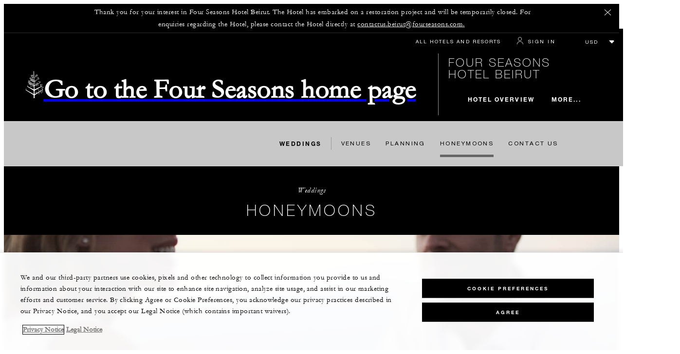

--- FILE ---
content_type: text/html; charset=utf-8
request_url: https://www.fourseasons.com/alt/apps/fshr/feeds/alert/en/beirut
body_size: 98
content:
<div class="AlertBanner Banner" data-session="propertyAlertDismissed-beirut-en" role="complementary">
	<button class="Banner-closeButton Button--close--dark"><span class="Button-label">Dismiss alert</span></button>
	<div class="CtaBlock AlertBanner-WebMessage">
		<p>Thank you for your interest in Four Seasons Hotel Beirut. The Hotel has embarked on a restoration project and will be temporarily closed. For enquiries regarding the Hotel, please contact the Hotel directly at <a href="mailto:contactus.beirut@fourseasons.com.">contactus.beirut@fourseasons.com.</a></p>
	</div>
</div>


--- FILE ---
content_type: text/javascript
request_url: https://www.fourseasons.com/federated/live/WebChat/v6/6.0.0+88897/9566.dc20a7bebb33c603.js
body_size: 1060
content:
"use strict";(self.webpackChunkWebChat=self.webpackChunkWebChat||[]).push([[9566],{29566:(e,o,t)=>{t.r(o),t.d(o,{clearAllBodyScrollLocks:()=>h,disableBodyScroll:()=>p,enableBodyScroll:()=>w});var n=!1;if("undefined"!=typeof window){var i={get passive(){n=!0}};window.addEventListener("testPassive",null,i),window.removeEventListener("testPassive",null,i)}var r="undefined"!=typeof window&&window.navigator&&window.navigator.platform&&(/iP(ad|hone|od)/.test(window.navigator.platform)||"MacIntel"===window.navigator.platform&&window.navigator.maxTouchPoints>1),l=[],d=!1,c=-1,u=void 0,s=void 0,a=void 0,v=function(e){return l.some((function(o){return!(!o.options.allowTouchMove||!o.options.allowTouchMove(e))}))},m=function(e){var o=e||window.event;return!!v(o.target)||(o.touches.length>1||(o.preventDefault&&o.preventDefault(),!1))},f=function(){void 0!==a&&(document.body.style.paddingRight=a,a=void 0),void 0!==u&&(document.body.style.overflow=u,u=void 0)},y=function(){if(void 0!==s){var e=-parseInt(document.body.style.top,10),o=-parseInt(document.body.style.left,10);document.body.style.position=s.position,document.body.style.top=s.top,document.body.style.left=s.left,window.scrollTo(o,e),s=void 0}},p=function(e,o){if(e){if(!l.some((function(o){return o.targetElement===e}))){var t={targetElement:e,options:o||{}};l=[].concat(function(e){if(Array.isArray(e)){for(var o=0,t=Array(e.length);o<e.length;o++)t[o]=e[o];return t}return Array.from(e)}(l),[t]),r?window.requestAnimationFrame((function(){if(void 0===s){s={position:document.body.style.position,top:document.body.style.top,left:document.body.style.left};var e=window,o=e.scrollY,t=e.scrollX,n=e.innerHeight;document.body.style.position="fixed",document.body.style.top=-o,document.body.style.left=-t,setTimeout((function(){return window.requestAnimationFrame((function(){var e=n-window.innerHeight;e&&o>=n&&(document.body.style.top=-(o+e))}))}),300)}})):function(e){if(void 0===a){var o=!!e&&!0===e.reserveScrollBarGap,t=window.innerWidth-document.documentElement.clientWidth;if(o&&t>0){var n=parseInt(window.getComputedStyle(document.body).getPropertyValue("padding-right"),10);a=document.body.style.paddingRight,document.body.style.paddingRight=n+t+"px"}}void 0===u&&(u=document.body.style.overflow,document.body.style.overflow="hidden")}(o),r&&(e.ontouchstart=function(e){1===e.targetTouches.length&&(c=e.targetTouches[0].clientY)},e.ontouchmove=function(o){1===o.targetTouches.length&&function(e,o){var t=e.targetTouches[0].clientY-c;!v(e.target)&&(o&&0===o.scrollTop&&t>0||function(e){return!!e&&e.scrollHeight-e.scrollTop<=e.clientHeight}(o)&&t<0?m(e):e.stopPropagation())}(o,e)},d||(document.addEventListener("touchmove",m,n?{passive:!1}:void 0),d=!0))}}else console.error("disableBodyScroll unsuccessful - targetElement must be provided when calling disableBodyScroll on IOS devices.")},h=function(){r&&(l.forEach((function(e){e.targetElement.ontouchstart=null,e.targetElement.ontouchmove=null})),d&&(document.removeEventListener("touchmove",m,n?{passive:!1}:void 0),d=!1),c=-1),r?y():f(),l=[]},w=function(e){e?(l=l.filter((function(o){return o.targetElement!==e})),r&&(e.ontouchstart=null,e.ontouchmove=null,d&&0===l.length&&(document.removeEventListener("touchmove",m,n?{passive:!1}:void 0),d=!1)),r?y():f()):console.error("enableBodyScroll unsuccessful - targetElement must be provided when calling enableBodyScroll on IOS devices.")}}}]);

--- FILE ---
content_type: text/javascript
request_url: https://www.fourseasons.com/federated/live/WebChat/v6/6.0.0+88897/9334.f79aec0edccf11e1.js
body_size: 4699
content:
"use strict";(self.webpackChunkWebChat=self.webpackChunkWebChat||[]).push([[9334],{73634:(e,t,n)=>{e.exports=n(98319)},98319:(e,t,n)=>{var r=n(1317);var o="function"==typeof Object.is?Object.is:function(e,t){return e===t&&(0!==e||1/e==1/t)||e!=e&&t!=t},i=r.useState,a=r.useEffect,s=r.useLayoutEffect,c=r.useDebugValue;function u(e){var t=e.getSnapshot;e=e.value;try{var n=t();return!o(e,n)}catch(r){return!0}}var l="undefined"==typeof window||void 0===window.document||void 0===window.document.createElement?function(e,t){return t()}:function(e,t){var n=t(),r=i({inst:{value:n,getSnapshot:t}}),o=r[0].inst,l=r[1];return s((function(){o.value=n,o.getSnapshot=t,u(o)&&l({inst:o})}),[e,n,t]),a((function(){return u(o)&&l({inst:o}),e((function(){u(o)&&l({inst:o})}))}),[e]),c(n),n};t.useSyncExternalStore=void 0!==r.useSyncExternalStore?r.useSyncExternalStore:l},99334:(e,t,n)=>{n.r(t),n.d(t,{SWRConfig:()=>fe,default:()=>de,mutate:()=>U,preload:()=>Y,unstable_serialize:()=>ce,useSWRConfig:()=>X});var r=n(1317),o=n(73634);var i=Object.prototype.hasOwnProperty;const a=new WeakMap,s=()=>{},c=s(),u=Object,l=e=>e===c,f=e=>"function"==typeof e,d=(e,t)=>({...e,...t}),g=e=>f(e.then),h={},p={},y="undefined",v=typeof window!=y,w=typeof document!=y,b=v&&"Deno"in window,m=(e,t)=>{const n=a.get(e);return[()=>!l(t)&&e.get(t)||h,r=>{if(!l(t)){const o=e.get(t);t in p||(p[t]=o),n[5](t,d(o,r),o||h)}},n[6],()=>!l(t)&&t in p?p[t]:!l(t)&&e.get(t)||h]};let O=!0;const[S,E]=v&&window.addEventListener?[window.addEventListener.bind(window),window.removeEventListener.bind(window)]:[s,s],R={isOnline:()=>O,isVisible:()=>{const e=w&&document.visibilityState;return l(e)||"hidden"!==e}},_={initFocus:e=>(w&&document.addEventListener("visibilitychange",e),S("focus",e),()=>{w&&document.removeEventListener("visibilitychange",e),E("focus",e)}),initReconnect:e=>{const t=()=>{O=!0,e()},n=()=>{O=!1};return S("online",t),S("offline",n),()=>{E("online",t),E("offline",n)}}},k=!r.useId,L=!v||b,T=e=>v&&typeof window.requestAnimationFrame!=y?window.requestAnimationFrame(e):setTimeout(e,1),C=L?r.useEffect:r.useLayoutEffect,j="undefined"!=typeof navigator&&navigator.connection,D=!L&&j&&(["slow-2g","2g"].includes(j.effectiveType)||j.saveData),V=new WeakMap,x=(e,t)=>u.prototype.toString.call(e)===`[object ${t}]`;let W=0;const A=e=>{const t=typeof e,n=x(e,"Date"),r=x(e,"RegExp"),o=x(e,"Object");let i,a;if(u(e)!==e||n||r)i=n?e.toJSON():"symbol"==t?e.toString():"string"==t?JSON.stringify(e):""+e;else{if(i=V.get(e),i)return i;if(i=++W+"~",V.set(e,i),Array.isArray(e)){for(i="@",a=0;a<e.length;a++)i+=A(e[a])+",";V.set(e,i)}if(o){i="#";const t=u.keys(e).sort();for(;!l(a=t.pop());)l(e[a])||(i+=a+":"+A(e[a])+",");V.set(e,i)}}return i},I=e=>{if(f(e))try{e=e()}catch(n){e=""}const t=e;return[e="string"==typeof e?e:(Array.isArray(e)?e.length:e)?A(e):"",t]};let P=0;const F=()=>++P;async function M(...e){const[t,n,r,o]=e,i=d({populateCache:!0,throwOnError:!0},"boolean"==typeof o?{revalidate:o}:o||{});let s=i.populateCache;const u=i.rollbackOnError;let h=i.optimisticData;const p=i.throwOnError;if(f(n)){const e=n,r=[],o=t.keys();for(const n of o)!/^\$(inf|sub)\$/.test(n)&&e(t.get(n)._k)&&r.push(n);return Promise.all(r.map(y))}return y(n);async function y(n){const[o]=I(n);if(!o)return;const[d,y]=m(t,o),[v,w,b,O]=a.get(t),S=()=>{const e=v[o];return(f(i.revalidate)?i.revalidate(d().data,n):!1!==i.revalidate)&&(delete b[o],delete O[o],e&&e[0])?e[0](2).then((()=>d().data)):d().data};if(e.length<3)return S();let E,R=r;const _=F();w[o]=[_,0];const k=!l(h),L=d(),T=L.data,C=L._c,j=l(C)?T:C;if(k&&(h=f(h)?h(j,T):h,y({data:h,_c:j})),f(R))try{R=R(j)}catch(D){E=D}if(R&&g(R)){if(R=await R.catch((e=>{E=e})),_!==w[o][0]){if(E)throw E;return R}E&&k&&(e=>"function"==typeof u?u(e):!1!==u)(E)&&(s=!0,y({data:j,_c:c}))}if(s&&!E)if(f(s)){const e=s(R,j);y({data:e,error:c,_c:c})}else y({data:R,error:c,_c:c});if(w[o][1]=F(),Promise.resolve(S()).then((()=>{y({_c:c})})),!E)return R;if(p)throw E}}const $=(e,t)=>{for(const n in e)e[n][0]&&e[n][0](t)},J=(e,t)=>{if(!a.has(e)){const n=d(_,t),r=Object.create(null),o=M.bind(c,e);let i=s;const u=Object.create(null),l=(e,t)=>{const n=u[e]||[];return u[e]=n,n.push(t),()=>n.splice(n.indexOf(t),1)},f=(t,n,r)=>{e.set(t,n);const o=u[t];if(o)for(const e of o)e(n,r)},g=()=>{if(!a.has(e)&&(a.set(e,[r,Object.create(null),Object.create(null),Object.create(null),o,f,l]),!L)){const t=n.initFocus(setTimeout.bind(c,$.bind(c,r,0))),o=n.initReconnect(setTimeout.bind(c,$.bind(c,r,1)));i=()=>{t&&t(),o&&o(),a.delete(e)}}};return g(),[e,o,g,i]}return[e,a.get(e)[4]]},N=function e(t,n){var r,o;if(t===n)return!0;if(t&&n&&(r=t.constructor)===n.constructor){if(r===Date)return t.getTime()===n.getTime();if(r===RegExp)return t.toString()===n.toString();if(r===Array){if((o=t.length)===n.length)for(;o--&&e(t[o],n[o]););return-1===o}if(!r||"object"==typeof t){for(r in o=0,t){if(i.call(t,r)&&++o&&!i.call(n,r))return!1;if(!(r in n)||!e(t[r],n[r]))return!1}return Object.keys(n).length===o}}return t!=t&&n!=n},[q,U]=J(new Map),z=d({onLoadingSlow:s,onSuccess:s,onError:s,onErrorRetry:(e,t,n,r,o)=>{const i=n.errorRetryCount,a=o.retryCount,s=~~((Math.random()+.5)*(1<<(a<8?a:8)))*n.errorRetryInterval;!l(i)&&a>i||setTimeout(r,s,o)},onDiscarded:s,revalidateOnFocus:!0,revalidateOnReconnect:!0,revalidateIfStale:!0,shouldRetryOnError:!0,errorRetryInterval:D?1e4:5e3,focusThrottleInterval:5e3,dedupingInterval:2e3,loadingTimeout:D?5e3:3e3,compare:N,isPaused:()=>!1,cache:q,mutate:U,fallback:{}},R),H=(e,t)=>{const n=d(e,t);if(t){const{use:r,fallback:o}=e,{use:i,fallback:a}=t;r&&i&&(n.use=r.concat(i)),o&&a&&(n.fallback=d(o,a))}return n},B=(0,r.createContext)({}),G=v&&window.__SWR_DEVTOOLS_USE__,K=G?window.__SWR_DEVTOOLS_USE__:[],Q=e=>f(e[1])?[e[0],e[1],e[2]||{}]:[e[0],null,(null===e[1]?e[2]:e[1])||{}],X=()=>d(z,(0,r.useContext)(B)),Y=(e,t)=>{const[n,r]=I(e),[,,,o]=a.get(q);if(o[n])return o[n];const i=t(r);return o[n]=i,i},Z=K.concat((e=>(t,n,r)=>e(t,n&&((...e)=>{const[r]=I(t),[,,,o]=a.get(q);if(r.startsWith("$inf$"))return n(...e);const i=o[r];return l(i)?n(...e):(delete o[r],i)}),r)));G&&(window.__SWR_DEVTOOLS_REACT__=r);const ee=()=>{},te=ee(),ne=Object,re=e=>e===te,oe=new WeakMap,ie=(e,t)=>ne.prototype.toString.call(e)===`[object ${t}]`;let ae=0;const se=e=>{const t=typeof e,n=ie(e,"Date"),r=ie(e,"RegExp"),o=ie(e,"Object");let i,a;if(ne(e)!==e||n||r)i=n?e.toJSON():"symbol"==t?e.toString():"string"==t?JSON.stringify(e):""+e;else{if(i=oe.get(e),i)return i;if(i=++ae+"~",oe.set(e,i),Array.isArray(e)){for(i="@",a=0;a<e.length;a++)i+=se(e[a])+",";oe.set(e,i)}if(o){i="#";const t=ne.keys(e).sort();for(;!re(a=t.pop());)re(e[a])||(i+=a+":"+se(e[a])+",");oe.set(e,i)}}return i},ce=e=>(e=>{if("function"==typeof e)try{e=e()}catch(n){e=""}const t=e;return[e="string"==typeof e?e:(Array.isArray(e)?e.length:e)?se(e):"",t]})(e)[0],ue=r.use||(e=>{switch(e.status){case"pending":throw e;case"fulfilled":return e.value;case"rejected":throw e.reason;default:throw e.status="pending",e.then((t=>{e.status="fulfilled",e.value=t}),(t=>{e.status="rejected",e.reason=t})),e}}),le={dedupe:!0},fe=u.defineProperty((e=>{const{value:t}=e,n=(0,r.useContext)(B),o=f(t),i=(0,r.useMemo)((()=>o?t(n):t),[o,n,t]),a=(0,r.useMemo)((()=>o?i:H(n,i)),[o,n,i]),s=i&&i.provider,u=(0,r.useRef)(c);s&&!u.current&&(u.current=J(s(a.cache||q),i));const l=u.current;return l&&(a.cache=l[0],a.mutate=l[1]),C((()=>{if(l)return l[2]&&l[2](),l[3]}),[]),(0,r.createElement)(B.Provider,d(e,{value:a}))}),"defaultValue",{value:z}),de=(ge=(e,t,n)=>{const{cache:i,compare:s,suspense:u,fallbackData:h,revalidateOnMount:p,revalidateIfStale:y,refreshInterval:v,refreshWhenHidden:w,refreshWhenOffline:b,keepPreviousData:O}=n,[S,E,R,_]=a.get(i),[j,D]=I(e),V=(0,r.useRef)(!1),x=(0,r.useRef)(!1),W=(0,r.useRef)(j),A=(0,r.useRef)(t),P=(0,r.useRef)(n),$=()=>P.current,J=()=>$().isVisible()&&$().isOnline(),[N,q,U,z]=m(i,j),H=(0,r.useRef)({}).current,B=l(h)?l(n.fallback)?c:n.fallback[j]:h,G=(e,t)=>{for(const n in H){const r=n;if("data"===r){if(!s(e[r],t[r])){if(!l(e[r]))return!1;if(!s(re,t[r]))return!1}}else if(t[r]!==e[r])return!1}return!0},K=(0,r.useMemo)((()=>{const e=!!j&&!!t&&(l(p)?!$().isPaused()&&!u&&!1!==y:p),n=t=>{const n=d(t);return delete n._k,e?{isValidating:!0,isLoading:!0,...n}:n},r=N(),o=z(),i=n(r),a=r===o?i:n(o);let s=i;return[()=>{const e=n(N());return G(e,s)?(s.data=e.data,s.isLoading=e.isLoading,s.isValidating=e.isValidating,s.error=e.error,s):(s=e,e)},()=>a]}),[i,j]),Q=(0,o.useSyncExternalStore)((0,r.useCallback)((e=>U(j,((t,n)=>{G(n,t)||e()}))),[i,j]),K[0],K[1]),X=!V.current,Y=S[j]&&S[j].length>0,Z=Q.data,ee=l(Z)?B&&g(B)?ue(B):B:Z,te=Q.error,ne=(0,r.useRef)(ee),re=O?l(Z)?l(ne.current)?ee:ne.current:Z:ee,oe=!(Y&&!l(te))&&(X&&!l(p)?p:!$().isPaused()&&(u?!l(ee)&&y:l(ee)||y)),ie=!!(j&&t&&X&&oe),ae=l(Q.isValidating)?ie:Q.isValidating,se=l(Q.isLoading)?ie:Q.isLoading,ce=(0,r.useCallback)((async e=>{const t=A.current;if(!j||!t||x.current||$().isPaused())return!1;let r,o,i=!0;const a=e||{},u=!R[j]||!a.dedupe,d=()=>k?!x.current&&j===W.current&&V.current:j===W.current,g={isValidating:!1,isLoading:!1},h=()=>{q(g)},p=()=>{const e=R[j];e&&e[1]===o&&delete R[j]},y={isValidating:!0};l(N().data)&&(y.isLoading=!0);try{if(u&&(q(y),n.loadingTimeout&&l(N().data)&&setTimeout((()=>{i&&d()&&$().onLoadingSlow(j,n)}),n.loadingTimeout),R[j]=[t(D),F()]),[r,o]=R[j],r=await r,u&&setTimeout(p,n.dedupingInterval),!R[j]||R[j][1]!==o)return u&&d()&&$().onDiscarded(j),!1;g.error=c;const e=E[j];if(!l(e)&&(o<=e[0]||o<=e[1]||0===e[1]))return h(),u&&d()&&$().onDiscarded(j),!1;const a=N().data;g.data=s(a,r)?a:r,u&&d()&&$().onSuccess(r,j,n)}catch(v){p();const e=$(),{shouldRetryOnError:t}=e;e.isPaused()||(g.error=v,u&&d()&&(e.onError(v,j,e),(!0===t||f(t)&&t(v))&&($().revalidateOnFocus&&$().revalidateOnReconnect&&!J()||e.onErrorRetry(v,j,e,(e=>{const t=S[j];t&&t[0]&&t[0](3,e)}),{retryCount:(a.retryCount||0)+1,dedupe:!0}))))}return i=!1,h(),!0}),[j,i]),fe=(0,r.useCallback)(((...e)=>M(i,W.current,...e)),[]);if(C((()=>{A.current=t,P.current=n,l(Z)||(ne.current=Z)})),C((()=>{if(!j)return;const e=ce.bind(c,le);let t=0;if($().revalidateOnFocus){const e=Date.now();t=e+$().focusThrottleInterval}const n=((e,t,n)=>{const r=t[e]||(t[e]=[]);return r.push(n),()=>{const e=r.indexOf(n);e>=0&&(r[e]=r[r.length-1],r.pop())}})(j,S,((n,r={})=>{if(0==n){const n=Date.now();$().revalidateOnFocus&&n>t&&J()&&(t=n+$().focusThrottleInterval,e())}else if(1==n)$().revalidateOnReconnect&&J()&&e();else{if(2==n)return ce();if(3==n)return ce(r)}}));return x.current=!1,W.current=j,V.current=!0,q({_k:D}),oe&&(l(ee)||L?e():T(e)),()=>{x.current=!0,n()}}),[j]),C((()=>{let e;function t(){const t=f(v)?v(N().data):v;t&&-1!==e&&(e=setTimeout(n,t))}function n(){N().error||!w&&!$().isVisible()||!b&&!$().isOnline()?t():ce(le).then(t)}return t(),()=>{e&&(clearTimeout(e),e=-1)}}),[v,w,b,j]),(0,r.useDebugValue)(re),u&&l(ee)&&j){if(!k&&L)throw new Error("Fallback data is required when using Suspense in SSR.");A.current=t,P.current=n,x.current=!1;const e=_[j];if(!l(e)){const t=fe(e);ue(t)}if(!l(te))throw te;{const e=ce(le);l(re)||(e.status="fulfilled",e.value=!0),ue(e)}}return{mutate:fe,get data(){return H.data=!0,re},get error(){return H.error=!0,te},get isValidating(){return H.isValidating=!0,ae},get isLoading(){return H.isLoading=!0,se}}},function(...e){const t=X(),[n,r,o]=Q(e),i=H(t,o);let a=ge;const{use:s}=i,c=(s||[]).concat(Z);for(let u=c.length;u--;)a=c[u](a);return a(n,r||i.fetcher||null,i)});var ge}}]);

--- FILE ---
content_type: text/javascript
request_url: https://www.fourseasons.com/federated/live/cart/v12/12.0.0+88897/3323.4af599dd70bdaf54.js
body_size: 2968
content:
"use strict";(self.webpackChunkcart=self.webpackChunkcart||[]).push([[3323],{20510:(t,e,n)=>{n.r(e),n.d(e,{constructFrom:()=>r,default:()=>o});var a=n(31590);function r(t,e){return"function"==typeof t?t(e):t&&"object"==typeof t&&a.constructFromSymbol in t?t[a.constructFromSymbol](e):t instanceof Date?new t.constructor(e):new Date(e)}const o=r},21105:(t,e,n)=>{n.r(e),n.d(e,{formatRelative:()=>r});const a={lastWeek:"'last' eeee 'at' p",yesterday:"'yesterday at' p",today:"'today at' p",tomorrow:"'tomorrow at' p",nextWeek:"eeee 'at' p",other:"P"},r=(t,e,n,r)=>a[t]},27438:(t,e,n)=>{function a(t){return(e={})=>{const n=e.width?String(e.width):t.defaultWidth;return t.formats[n]||t.formats[t.defaultWidth]}}n.r(e),n.d(e,{buildFormatLongFn:()=>a})},31590:(t,e,n)=>{n.r(e),n.d(e,{constructFromSymbol:()=>S,daysInWeek:()=>a,daysInYear:()=>r,maxTime:()=>o,millisecondsInDay:()=>u,millisecondsInHour:()=>l,millisecondsInMinute:()=>d,millisecondsInSecond:()=>m,millisecondsInWeek:()=>s,minTime:()=>i,minutesInDay:()=>f,minutesInHour:()=>g,minutesInMonth:()=>h,minutesInYear:()=>c,monthsInQuarter:()=>b,monthsInYear:()=>y,quartersInYear:()=>w,secondsInDay:()=>M,secondsInHour:()=>v,secondsInMinute:()=>p,secondsInMonth:()=>k,secondsInQuarter:()=>P,secondsInWeek:()=>W,secondsInYear:()=>F});const a=7,r=365.2425,o=24*Math.pow(10,8)*60*60*1e3,i=-o,s=6048e5,u=864e5,d=6e4,l=36e5,m=1e3,c=525600,h=43200,f=1440,g=60,b=3,y=12,w=4,v=3600,p=60,M=24*v,W=7*M,F=M*r,k=F/12,P=3*k,S=Symbol.for("constructDateFrom")},40601:(t,e,n)=>{n.r(e),n.d(e,{localize:()=>r});var a=n(67800);const r={ordinalNumber:(t,e)=>{const n=Number(t),a=n%100;if(a>20||a<10)switch(a%10){case 1:return n+"st";case 2:return n+"nd";case 3:return n+"rd"}return n+"th"},era:(0,a.buildLocalizeFn)({values:{narrow:["B","A"],abbreviated:["BC","AD"],wide:["Before Christ","Anno Domini"]},defaultWidth:"wide"}),quarter:(0,a.buildLocalizeFn)({values:{narrow:["1","2","3","4"],abbreviated:["Q1","Q2","Q3","Q4"],wide:["1st quarter","2nd quarter","3rd quarter","4th quarter"]},defaultWidth:"wide",argumentCallback:t=>t-1}),month:(0,a.buildLocalizeFn)({values:{narrow:["J","F","M","A","M","J","J","A","S","O","N","D"],abbreviated:["Jan","Feb","Mar","Apr","May","Jun","Jul","Aug","Sep","Oct","Nov","Dec"],wide:["January","February","March","April","May","June","July","August","September","October","November","December"]},defaultWidth:"wide"}),day:(0,a.buildLocalizeFn)({values:{narrow:["S","M","T","W","T","F","S"],short:["Su","Mo","Tu","We","Th","Fr","Sa"],abbreviated:["Sun","Mon","Tue","Wed","Thu","Fri","Sat"],wide:["Sunday","Monday","Tuesday","Wednesday","Thursday","Friday","Saturday"]},defaultWidth:"wide"}),dayPeriod:(0,a.buildLocalizeFn)({values:{narrow:{am:"a",pm:"p",midnight:"mi",noon:"n",morning:"morning",afternoon:"afternoon",evening:"evening",night:"night"},abbreviated:{am:"AM",pm:"PM",midnight:"midnight",noon:"noon",morning:"morning",afternoon:"afternoon",evening:"evening",night:"night"},wide:{am:"a.m.",pm:"p.m.",midnight:"midnight",noon:"noon",morning:"morning",afternoon:"afternoon",evening:"evening",night:"night"}},defaultWidth:"wide",formattingValues:{narrow:{am:"a",pm:"p",midnight:"mi",noon:"n",morning:"in the morning",afternoon:"in the afternoon",evening:"in the evening",night:"at night"},abbreviated:{am:"AM",pm:"PM",midnight:"midnight",noon:"noon",morning:"in the morning",afternoon:"in the afternoon",evening:"in the evening",night:"at night"},wide:{am:"a.m.",pm:"p.m.",midnight:"midnight",noon:"noon",morning:"in the morning",afternoon:"in the afternoon",evening:"in the evening",night:"at night"}},defaultFormattingWidth:"wide"})}},53022:(t,e,n)=>{function a(t){return(e,n={})=>{const a=e.match(t.matchPattern);if(!a)return null;const r=a[0],o=e.match(t.parsePattern);if(!o)return null;let i=t.valueCallback?t.valueCallback(o[0]):o[0];i=n.valueCallback?n.valueCallback(i):i;return{value:i,rest:e.slice(r.length)}}}n.r(e),n.d(e,{buildMatchPatternFn:()=>a})},63373:(t,e,n)=>{n.r(e),n.d(e,{match:()=>r});var a=n(76370);const r={ordinalNumber:(0,n(53022).buildMatchPatternFn)({matchPattern:/^(\d+)(th|st|nd|rd)?/i,parsePattern:/\d+/i,valueCallback:t=>parseInt(t,10)}),era:(0,a.buildMatchFn)({matchPatterns:{narrow:/^(b|a)/i,abbreviated:/^(b\.?\s?c\.?|b\.?\s?c\.?\s?e\.?|a\.?\s?d\.?|c\.?\s?e\.?)/i,wide:/^(before christ|before common era|anno domini|common era)/i},defaultMatchWidth:"wide",parsePatterns:{any:[/^b/i,/^(a|c)/i]},defaultParseWidth:"any"}),quarter:(0,a.buildMatchFn)({matchPatterns:{narrow:/^[1234]/i,abbreviated:/^q[1234]/i,wide:/^[1234](th|st|nd|rd)? quarter/i},defaultMatchWidth:"wide",parsePatterns:{any:[/1/i,/2/i,/3/i,/4/i]},defaultParseWidth:"any",valueCallback:t=>t+1}),month:(0,a.buildMatchFn)({matchPatterns:{narrow:/^[jfmasond]/i,abbreviated:/^(jan|feb|mar|apr|may|jun|jul|aug|sep|oct|nov|dec)/i,wide:/^(january|february|march|april|may|june|july|august|september|october|november|december)/i},defaultMatchWidth:"wide",parsePatterns:{narrow:[/^j/i,/^f/i,/^m/i,/^a/i,/^m/i,/^j/i,/^j/i,/^a/i,/^s/i,/^o/i,/^n/i,/^d/i],any:[/^ja/i,/^f/i,/^mar/i,/^ap/i,/^may/i,/^jun/i,/^jul/i,/^au/i,/^s/i,/^o/i,/^n/i,/^d/i]},defaultParseWidth:"any"}),day:(0,a.buildMatchFn)({matchPatterns:{narrow:/^[smtwf]/i,short:/^(su|mo|tu|we|th|fr|sa)/i,abbreviated:/^(sun|mon|tue|wed|thu|fri|sat)/i,wide:/^(sunday|monday|tuesday|wednesday|thursday|friday|saturday)/i},defaultMatchWidth:"wide",parsePatterns:{narrow:[/^s/i,/^m/i,/^t/i,/^w/i,/^t/i,/^f/i,/^s/i],any:[/^su/i,/^m/i,/^tu/i,/^w/i,/^th/i,/^f/i,/^sa/i]},defaultParseWidth:"any"}),dayPeriod:(0,a.buildMatchFn)({matchPatterns:{narrow:/^(a|p|mi|n|(in the|at) (morning|afternoon|evening|night))/i,any:/^([ap]\.?\s?m\.?|midnight|noon|(in the|at) (morning|afternoon|evening|night))/i},defaultMatchWidth:"any",parsePatterns:{any:{am:/^a/i,pm:/^p/i,midnight:/^mi/i,noon:/^no/i,morning:/morning/i,afternoon:/afternoon/i,evening:/evening/i,night:/night/i}},defaultParseWidth:"any"})}},65950:(t,e,n)=>{n.r(e),n.d(e,{default:()=>o,toDate:()=>r});var a=n(20510);function r(t,e){return(0,a.constructFrom)(e||t,t)}const o=r},66270:(t,e,n)=>{n.r(e),n.d(e,{formatDistance:()=>r});const a={lessThanXSeconds:{one:"less than a second",other:"less than {{count}} seconds"},xSeconds:{one:"1 second",other:"{{count}} seconds"},halfAMinute:"half a minute",lessThanXMinutes:{one:"less than a minute",other:"less than {{count}} minutes"},xMinutes:{one:"1 minute",other:"{{count}} minutes"},aboutXHours:{one:"about 1 hour",other:"about {{count}} hours"},xHours:{one:"1 hour",other:"{{count}} hours"},xDays:{one:"1 day",other:"{{count}} days"},aboutXWeeks:{one:"about 1 week",other:"about {{count}} weeks"},xWeeks:{one:"1 week",other:"{{count}} weeks"},aboutXMonths:{one:"about 1 month",other:"about {{count}} months"},xMonths:{one:"1 month",other:"{{count}} months"},aboutXYears:{one:"about 1 year",other:"about {{count}} years"},xYears:{one:"1 year",other:"{{count}} years"},overXYears:{one:"over 1 year",other:"over {{count}} years"},almostXYears:{one:"almost 1 year",other:"almost {{count}} years"}},r=(t,e,n)=>{let r;const o=a[t];return r="string"==typeof o?o:1===e?o.one:o.other.replace("{{count}}",e.toString()),n?.addSuffix?n.comparison&&n.comparison>0?"in "+r:r+" ago":r}},67318:(t,e,n)=>{n.r(e),n.d(e,{default:()=>i,startOfWeek:()=>o});var a=n(69619),r=n(65950);function o(t,e){const n=(0,a.getDefaultOptions)(),o=e?.weekStartsOn??e?.locale?.options?.weekStartsOn??n.weekStartsOn??n.locale?.options?.weekStartsOn??0,i=(0,r.toDate)(t,e?.in),s=i.getDay(),u=(s<o?7:0)+s-o;return i.setDate(i.getDate()-u),i.setHours(0,0,0,0),i}const i=o},67800:(t,e,n)=>{function a(t){return(e,n)=>{let a;if("formatting"===(n?.context?String(n.context):"standalone")&&t.formattingValues){const e=t.defaultFormattingWidth||t.defaultWidth,r=n?.width?String(n.width):e;a=t.formattingValues[r]||t.formattingValues[e]}else{const e=t.defaultWidth,r=n?.width?String(n.width):t.defaultWidth;a=t.values[r]||t.values[e]}return a[t.argumentCallback?t.argumentCallback(e):e]}}n.r(e),n.d(e,{buildLocalizeFn:()=>a})},69619:(t,e,n)=>{n.r(e),n.d(e,{getDefaultOptions:()=>r,setDefaultOptions:()=>o});let a={};function r(){return a}function o(t){a=t}},75080:(t,e,n)=>{n.r(e),n.d(e,{default:()=>l,enUS:()=>d});var a=n(66270),r=n(27438);const o={date:(0,r.buildFormatLongFn)({formats:{full:"EEEE, MMMM do, y",long:"MMMM do, y",medium:"MMM d, y",short:"MM/dd/yyyy"},defaultWidth:"full"}),time:(0,r.buildFormatLongFn)({formats:{full:"h:mm:ss a zzzz",long:"h:mm:ss a z",medium:"h:mm:ss a",short:"h:mm a"},defaultWidth:"full"}),dateTime:(0,r.buildFormatLongFn)({formats:{full:"{{date}} 'at' {{time}}",long:"{{date}} 'at' {{time}}",medium:"{{date}}, {{time}}",short:"{{date}}, {{time}}"},defaultWidth:"full"})};var i=n(21105),s=n(40601),u=n(63373);const d={code:"en-US",formatDistance:a.formatDistance,formatLong:o,formatRelative:i.formatRelative,localize:s.localize,match:u.match,options:{weekStartsOn:0,firstWeekContainsDate:1}},l=d},76370:(t,e,n)=>{function a(t){return(e,n={})=>{const a=n.width,r=a&&t.matchPatterns[a]||t.matchPatterns[t.defaultMatchWidth],o=e.match(r);if(!o)return null;const i=o[0],s=a&&t.parsePatterns[a]||t.parsePatterns[t.defaultParseWidth],u=Array.isArray(s)?function(t,e){for(let n=0;n<t.length;n++)if(e(t[n]))return n;return}(s,(t=>t.test(i))):function(t,e){for(const n in t)if(Object.prototype.hasOwnProperty.call(t,n)&&e(t[n]))return n;return}(s,(t=>t.test(i)));let d;d=t.valueCallback?t.valueCallback(u):u,d=n.valueCallback?n.valueCallback(d):d;return{value:d,rest:e.slice(i.length)}}}n.r(e),n.d(e,{buildMatchFn:()=>a})}}]);

--- FILE ---
content_type: application/javascript
request_url: https://www.fourseasons.com/mS3CJI9jnIp35xVhEWbt/uQJEbmwhwJhmzwVE/dSdYAlNnRw/aQBu/XFQJWhEB
body_size: 181926
content:
(function(){if(typeof Array.prototype.entries!=='function'){Object.defineProperty(Array.prototype,'entries',{value:function(){var index=0;const array=this;return {next:function(){if(index<array.length){return {value:[index,array[index++]],done:false};}else{return {done:true};}},[Symbol.iterator]:function(){return this;}};},writable:true,configurable:true});}}());(function(){GG();qOl();d1l();var Jq=function cT(pO,Nq){var Jj=cT;do{switch(pO){case XX:{pO+=YD;if(rj(jt,Mj[Yr[DK]])){do{FT()[Mj[jt]]=G1(rr(jt,db))?function(){KK=[];cT.call(this,rd,[Mj]);return '';}:function(){var bk=Mj[jt];var Ok=FT()[bk];return function(Jn,IY,EU,hk,dj,gr){if(ET(arguments.length,DK)){return Ok;}var hz=cT(jd,[kN,Tj,wb,hk,dj,gr]);FT()[bk]=function(){return hz;};return hz;};}();++jt;}while(rj(jt,Mj[Yr[DK]]));}}break;case Fd:{D0=rr(jc,sr[rr(sr.length,VT)]);pO+=zQ;}break;case F3:{if(dN(EV,DK)){do{var Sr=lq(rr(FN(EV,rV),sr[rr(sr.length,VT)]),R2.length);var wY=gT(Rr,EV);var kk=gT(R2,Sr);Cq+=Pc(xd,[YT(Qq(P2(wY),kk),Qq(P2(kk),wY))]);EV--;}while(dN(EV,DK));}pO-=hZ;}break;case Wm:{return gU(qd,[Cq]);}break;case M5:{pO+=Hm;return K1;}break;case mL:{for(var zN=DK;rj(zN,zc[OU()[kT(DK)](G1(G1([])),CY,U2,BU)]);zN=FN(zN,VT)){Gr[FV()[lU(V0)].call(null,Sn,Tc,F0,db)](Yk(cr(zc[zN])));}pO=I3;var zT;return sr.pop(),zT=Gr,zT;}break;case rO:{while(V1(Kz,DK)){if(kz(IV[Yr[V0]],FZ[Yr[VT]])&&dN(IV,zk[Yr[DK]])){if(rU(zk,KK)){K1+=Pc(xd,[D0]);}return K1;}if(ET(IV[Yr[V0]],FZ[Yr[VT]])){var nr=KN[zk[IV[DK]][DK]];var vU=cT.call(null,jd,[nr,xN,VT,IV[VT],Kz,FN(D0,sr[rr(sr.length,VT)])]);K1+=vU;IV=IV[DK];Kz-=X2(xd,[vU]);}else if(ET(zk[IV][Yr[V0]],FZ[Yr[VT]])){var nr=KN[zk[IV][DK]];var vU=cT(jd,[nr,lz,xN,DK,Kz,FN(D0,sr[rr(sr.length,VT)])]);K1+=vU;Kz-=X2(xd,[vU]);}else{K1+=Pc(xd,[D0]);D0+=zk[IV];--Kz;};++IV;}pO-=SL;}break;case mZ:{while(rj(ct,Sb.length)){FV()[Sb[ct]]=G1(rr(ct,wT))?function(){return pN.apply(this,[jL,arguments]);}:function(){var Wt=Sb[ct];return function(T0,Pb,Nb,Ct){var Lj=Gn(Dr,Pb,G1(G1(VT)),Ct);FV()[Wt]=function(){return Lj;};return Lj;};}();++ct;}pO=I3;}break;case rl:{var rV=Nq[Md];var Tk=Nq[ZR];var st=Nq[TG];pO=F3;var R2=Ck[Yz];var Cq=FN([],[]);var Rr=Ck[Tk];var EV=rr(Rr.length,VT);}break;case gx:{pO=Fd;var Kz=Nq[A];var jc=Nq[mZ];if(ET(typeof zk,Yr[Hk])){zk=KK;}var K1=FN([],[]);}break;case AX:{var zc=Nq[Md];pO=mL;var DN=Nq[ZR];var Gr=[];sr.push(ZY);var cr=gU(q,[]);var Yk=DN?FZ[ET(typeof OU()[kT(db)],FN([],[][[]]))?OU()[kT(Hk)].apply(null,[G1({}),sn,CK,dV]):OU()[kT(V0)](F0,wb,hN,YV)]:FZ[kz(typeof MT()[GU(DK)],'undefined')?MT()[GU(DK)](tb,kb,G1(G1(DK))):MT()[GU(XV)](Lt,D2,Lz)];}break;case AC:{var Sb=Nq[Md];L2(Sb[DK]);var ct=DK;pO=mZ;}break;case jd:{var zk=Nq[Md];var V2=Nq[ZR];var C2=Nq[TG];pO+=IC;var IV=Nq[UO];}break;case rd:{var Mj=Nq[Md];var jt=DK;pO=XX;}break;}}while(pO!=I3);};var N1=function(){rN=["\rRPC\\\'","tCQ]>\x07ZEwD]!]\nC_MG42.D","\b\nX","\bc_OL&6 \nC_TL","[>-^,ASL];:1\\\x07RD","EGG<0l\x00V","N\'GRNV","I\v=NFG","\x00\'Z\x00TSuF8\'Z\"YBC\x4060","QFbx","h!XfP\x40:6A\f[WZs0MEXHW#0A\f\x00C_TLW%#D\f","C^PF\x00","\n[SCG#D\vVZq]\'\'",")M","r#3","0I","fL27DIuDM^60\b)\f[FG[","D7\'D","SSTy+\'D3\bC_M","Q]!6","EL.M\f\fYBQk\x07#O/\bZS","L6,\\-\x00Z_Vk</M^Uc\\<2G","+F\x07","","_Q}>\'GwA]%\'","E\x40CE","GQ6,[\bYE","^CE","`","SDK_!","24xZ","C","M\'\'","&-\\\x00","WRY:!I\x00XX\rC%#[^FV","FF&/M",",3x","Y","SD","q","TWNJ\x3f#\\/g","","2kNk*","|J\fFhRC]","R[M_","\fOFM[ ","CJ","DBC[\x07+ECWOY","#*2M$EYP","VX","F8\'Q\x40X","SSN]\n","\x07<0\\",">\'","A\fZ","N\bRfC]","s\\0)|\bRrE4oA","#0GCORL","\\STE","A\fEWVF","</X\r\fCS",":G","T","R[C\x40","Qw0gNVkKMN-w","\x00T^K]06]\f","Q","CYTE","2;g\x07+^DVA","[MG;\rN#\x00EBJ","\x0726\x40\bZS","4\'\\#XAQL","IXPKE","\f\x00D","TW\x407GsWVH","0x","E\x00","[L!","XsNL6,\\","DY5","T^C[4<&M ","N[F","i[SrH\x00\'[\x00XX","~sLXZb"," 6Z\b\x07P_DP","EUZ","=","R[M_.D$RXVe 6M\fEE","AA</M.\v]","Z\'\x00Z\x00ReKN2.","\bCW","T","&1I\f","W","\vR","\x400I\f","]","rf$\x07","\fe :|sfv%\fl$;rd}~2d","\x00P","7-KRXVl6/M","","L[","&E>\fY","\x40\x40=\'[","F[","FL&%","\f\f\fURP\x4060iYUgQ07\\","\vEYUZ!","#^\bVBM[","d^\\","DGZ\x3f6f\x00R","X\rP_Lm\'#","D\x406","2ZGB",":\t\nr;3","CAZ","2G\b\x07CSP\\\x07","i\":>aH\x07CO/sZ\nM.I\fRR\v6!0IM","TL","z20M>XDIL","V[s1\\\x00R[GGs5AXCV\t26K\tIXDO=#D\r","UC*$y","XUGZ7\\XEV{ ","7\'","&#","AA0){GfPF<!G\r","Y","B","G+6",":\tvr;3","","d-\rg.&x","sWVL","ZSTE","EG]>\'\'E","nG\n\r",">-R({YAH\x3f;i\b^ZCK6","GCDWJ<0",":1X\x00T^gQ62\\\bY","G7\'|R","<,[BUVF","_","lh"];};var A0=function(Aj,wN){return Aj^wN;};var tn=function Jb(tK,ZU){'use strict';var qz=Jb;switch(tK){case TG:{var rb=ZU[Md];var Qn=ZU[ZR];var Un=ZU[TG];sr.push(LN);try{var j0=sr.length;var HO=G1(ZR);var hq;return hq=X2(UX,[OU()[kT(Dn)](CY,qN,HU,d1),OU()[kT(St)].apply(null,[L1,jV,Jc,pk]),kz(typeof KT()[O0(LT)],'undefined')?KT()[O0(St)](H0,Gb,QN):KT()[O0(s2)].call(null,V0,tY,Pr),rb.call(Qn,Un)]),sr.pop(),hq;}catch(EK){sr.splice(rr(j0,VT),Infinity,LN);var qn;return qn=X2(UX,[OU()[kT(Dn)].apply(null,[mj,CY,HU,d1]),KT()[O0(Ej)](Dr,Lq,XV),KT()[O0(St)].call(null,G1(G1(DK)),Gb,QN),EK]),sr.pop(),qn;}sr.pop();}break;case lQ:{return this;}break;case LX:{var MY=ZU[Md];var E2;sr.push(Oz);return E2=X2(UX,[MT()[GU(Ej)].apply(null,[vD,ZN,VU]),MY]),sr.pop(),E2;}break;case Px:{return this;}break;case km:{return this;}break;case B3:{var Q2;sr.push(Rz);return Q2=Pj()[MO(F2)](Ol,QV,fb),sr.pop(),Q2;}break;case gZ:{var Cr=ZU[Md];sr.push(bV);var G2=FZ[MT()[GU(Qt)](Bl,Uz,jk)](Cr);var lr=[];for(var tU in G2)lr[FV()[lU(V0)].apply(null,[LT,Kl,pn,db])](tU);lr[Pj()[MO(Rb)].apply(null,[NZ,BT,Wk])]();var Pq;return Pq=function Iq(){sr.push(M2);for(;lr[OU()[kT(DK)](kj,Yz,U2,Tt)];){var Hz=lr[MT()[GU(Az)](KU,xK,gb)]();if(X0(Hz,G2)){var Kq;return Iq[Rj()[g2(DK)].call(null,xk,Mb,Sj,mj,ln)]=Hz,Iq[MT()[GU(hN)](Al,Vt,O2)]=G1(VT),sr.pop(),Kq=Iq,Kq;}}Iq[MT()[GU(hN)](Al,Vt,LT)]=G1(fU[Hk]);var WV;return sr.pop(),WV=Iq,WV;},sr.pop(),Pq;}break;case VS:{sr.push(Bb);this[MT()[GU(hN)](wv,Vt,zt)]=G1(HG[ON()[Lb(F0)].apply(null,[Ol,jT,Hk])]());var rt=this[FV()[lU(sn)].apply(null,[kj,O5,DK,gb])][DK][Pj()[MO(Lr)].call(null,Qc,Vt,nc)];if(ET(KT()[O0(Ej)](G1([]),FX,XV),rt[OU()[kT(Dn)].apply(null,[Z1,Sn,HU,mS])]))throw rt[KT()[O0(St)](c0,SS,QN)];var Nt;return Nt=this[KT()[O0(wb)](Bc,Ot,LV)],sr.pop(),Nt;}break;case A:{var bb=ZU[Md];var Vj;sr.push(W0);return Vj=bb&&rU(ON()[Lb(jj)](Kv,GV,U2),typeof FZ[kz(typeof Pj()[MO(LV)],FN([],[][[]]))?Pj()[MO(Bc)].apply(null,[jl,L1,FY]):Pj()[MO(mj)](JU,Z1,mY)])&&ET(bb[ET(typeof KT()[O0(LT)],'undefined')?KT()[O0(s2)].apply(null,[Xj,DK,x0]):KT()[O0(db)].call(null,G1({}),k2,zV)],FZ[Pj()[MO(Bc)](jl,G1(G1({})),FY)])&&kz(bb,FZ[Pj()[MO(Bc)].call(null,jl,M1,FY)][KT()[O0(mT)](M1,B0,zt)])?Zn()[Eq(XV)](xz,qV,G1({}),XV,SV,db):typeof bb,sr.pop(),Vj;}break;case Tl:{var Ac=ZU[Md];return typeof Ac;}break;case UO:{var UK=ZU[Md];var cc=ZU[ZR];var RN=ZU[TG];sr.push(x0);UK[cc]=RN[Rj()[g2(DK)](xk,Nj,jV,mj,St)];sr.pop();}break;}};var nY=function(){return ["D5X\'+C","3Q*XHFU5R\x3f+;4C*","6I(I<","1G\x3f*","V","^J0N/8B",">\n\'","C\x407P\n8\n&C<","0ZW6I/$+","A\x40(R.0;I\x3f","R4,","\r\"<Z\"3Z\br3ED)H\x3f","`\f{\x07","#O\f&","h\t\"#v\b","^3\x40V,R\r\r ^3\x3f","4H\bD8VA","%^","*Il\"GW","F$I\x00#5 O","\\Z$P","!B7G/\x002X","O)E\tH8","4","I","y\x3fE\x3fM4\n;X","R\')","\\\t9","*T&;A2&8O8H7AQ\'X\x3f-&A7.C+",")G\x00","5BC\"dL+Y\f<","!M>","A","_H3G",")A(","R,S\x07$","m/3iub\rt)\x005b-\vp3z:(t\fRG&Y-\'E86O(\b*]Y#ER=D{H}fHl~^qP","lY\"I&5F","%m","U7R\x07>;\'","-D\bA",";Q\x3f\t9","\v","!.dE]Q7R2/.\x40\')","eM\x3fri]\x3fZ6(IMk$Z\te\rRk\x3f*NrOjsGjW\x40lez.B",";","3N#","\r=Y7","FV O","z*HS","-IA","\\L+I9<9I<\t","<F!\"(","8YB8",",^7.G","q.g","N\x3f-&A7/V","C\x403Q","1N","&RB d","*N9.j/>I","^D1^\v.\n","yD3\\C\n\t\x3f\x407\tzr*=","J3Gq Q&;^+5\x3fC\"(jl#GJ5R\x3f",";U#5A\x40","*",";:J4(","\x3fD3","O\fA[D+I\f&","<\b7\x40#","#|\v\x3f!r(a\fP5u`z\b","A K\n(\"C&5L","}18H[3Az6^\"\t;s4\b4A25B","Q8C2]","$6W#+\x3fB\nE","xC","\x3f<X","*G4","_&6G",">C\x001X\"\\H$I\n$\fC<\t(M*\v\x3f^",";M \x3fV","J\v\"\'","3J","Ur\v{Y!JN\"ZJ+c\vfW .W4\tzXPRK#]F1T\f%[r&*G)zO9_c2-C>_g2*I\rJH\'Re;I .M4X<YY\x3f\\KmIJ0\v*X\'42*I\r\"N#H\r(\r&C<U.\v=\x3fXCvGc>,X;4\x00{Z.UB0v<P$i\n&S9M(.^Y9Ax\x0002-C>[|VgZgO9_\v5O\f\x3f;U\"e\x0057NlG\\5X\f-Y;Q~\trPo<YY\x3f\\KeOKbmY!zQ23OR$C0S\x00\x3f BzT!P#/^PH+\bS$OC.D4Q~gm$\r\x3fO^]$\\Q*I;cCotJ\'[ _9C\x407Igrc0\x3fA2I>I\vC3cW*M9\r6P./L%3CXYzA\t \x3f\"=qotT\'\v/I\\LkC0S\x00\x3f Bp\x40gV\x3f\x3fC\vP~/^G*Q\\\x00\"N=`Y;K/\f^D\"VW$I\f93=3V#;XzP$8\x00!O\t\x3fP\'5^\fsD6D\r(0;I .M4Ev\x40P\"\\v1O\n%M5&\x00\'.C>_\x3f]B\\iB)Y<.K)\tzJE$\x40lF.\r:^<]\x40,9XCH0ZK m$\t*^&rVjvWA#V %\f\"I 8N#]{AB8UL\"H*#Ih\\j13X\fA3\tu\x40Jg\r^\x00.P\x3f<\rt\f8^\x3f\'&T!D{/BD9]\r1gfW .W4\tzX6pkVX8[%;E=zQnv^A8^3\\kr^t[(\f65XT&V,S\x3f!O7<0X(\\Lk|G/X\x00\x3fW,^7.Gn\bt\\Y9G\\5XJg\frB7\nzHn\t&P6-mA\x401H%Y&3Qx}/\t,CzHS$Q.C&Q\x3f3N\'AP0FK&I\n$oDz\tvPjsWT-A\x401H%;U\"`\x00(\b(A\fzRW\"\x07e.\x40>U(#N\'QY5[\r19;Y !V\x3f\x3fOE$\\Rg9uX/\x00\'Gh(MM^mED7v24\b4A25BMHX#H\r(\r&C<]#\no\'JN\"ZJ+\x07cP4Q$(!Z!QV1Pi>,X;4\no(I_8Q-T6Pf$(+ZN\x07N\"B I39;C&*G\tv[P\vp^\r(-c\"{TaU`A-\rPMCpJk^\'g[~\bs`O=Y RWe_^/W\x3f^=\t5V\x3f\x3f^]$\\Q*I;rc0\x3fA2I9^\bY3Bl>,X;4O.+8V]1Oi\r\'^=\nxd\x3fXCtn\v#R,DzU<W(.E$^#g\vc4\b4A25BE-A\x401H%Y;D;t}/\t,C$Ql\x40Jbf//L%3CPU~A\t -\f!O&5Lf\trEA#FlF*\vo\x40orP\x07\x00\\L\bL#A\x3f=C%_{{\vtX\x00HHS$OC-D#3=5Z<A#V7X>\v!\f![|\x00)0IkQmNJm_ 16Nnv2/L!RL1Jta^75N0r_C/r7DD,IJe\r\'I<UrD3\t9XC~G\f>SKi*T&_vVjvOD\rzC0S\x00\x3f Bz\tsY(OxXB!\t1gfQ{T`Gh\x3f_[3Vl#!z/L%3CXYHCkK\'\f*&Q/\n N\'AXK#]F1T\f%Q;)\x3fV34\fX\"[W*JAg\rcY~s_oN\'OE7ABl\x40*\voMirV.)\x00O/D8EJ.XAg9M>\b\x3f 4OB8QiOJ0:B1\t3M(G5D\v_3GP7SC%8\f7UrD3\t9XC~V\t*%Q;\x00 Q\x3f)N\'D\r_3GP7SC*D.3S.J#\trCAl\\\rl\x40b)Y<.K)\tz`E$\x40lF*\voBo_)W5\x3fB\tIGD7IAp\v*X\'4 4OB8JiTJ0)p\"G%.Ek+#\v [r\x3fUf\"(^tt\x40+X*\r ^r)\'\v(I\fTvAP+S\n%mi<\nd5AH\"VAg\x00^vfW;r\x002(CRkJlI\v98\f;F(G2(BL:F\x40K\f\"o~5L#]{\rK9A\r .\r\'C6\x405#I;^\nMDm\b\f>K9Y.7S>G*=M\x3fU\r$==\f\'\x40\n\'K\x3fVK~F\f>Tc\fro\rsA)\t.EHmA\x401H%Y:Q/<\nd\t\x3fTRk\x40kP\x3f H{tQ#\t.\b^r%VK1\x00e=Ki6Q#G3JERY>AJ2^vD*\x3f.J)sWt\x40P6M%*H\t;P2EgP\"[W*JC%DmO=*N#\x3fHO\\HxRW\"e&_\".A.\"\"O\b\x00Y\x3f\\KmXM*\v(/6Q#E(I_8x\x00e*X:>`tMX&G\rgO\x3f\f=BpQ\x3f\f\'=VtV] ^\x3f!KpF,C4G9XYzA\t X\"g<(O\'\vxPMNxG\\5XJ0)<\x40\x3f\f\"\b4IRRN9^U)X.mp/Q64H\bt\x3fVI!O(W.^5\x40g6N9CD8F\x40~O\x3f\f=B)\v;N3`OC_1A*SqaH=\x3f_;E.DZtx^M\x3f\x00\x3fIt[rL{E9C\x00\x00A3G\x40!O.W\"I&5F{E.DZt\x40k\\,D,3=\v;\'JN\"ZJ+<c\rc^{,C4G\x3f^\x403GM*YO%D;;\t\x3fP\'5^6pmZCmK\f\"oo\x40gLo\x3fXCvA\v!X..X7\x404W*\vv_9D\x07x\x00^._iX|.G4.C^_3GP7SEmQ=\x3f.J)gY#AKge=Ko\v5K\"Gj\x002XYzA\fi#\v [p\x40g4I7IB2Y9.\r:^<_{{|\nE;VQ-R\x07v[;D -\x00jtM8VRei;\n^ (\nd32IMY3AD1Rk I!]4M2G*^D2V$DiR*\x07pZzO#2C\tRU~K9Y :U42I3X\bL\"\\WiOM*\v(i<\nd2^\x07k*2\t* .W4\tz^CH\"[J!\x00A\x3f=C%_vPh(KP7ABiOM/#I5.G{\t/\x40\\]mED7\nvaM aP#/^PDiZ\v!R\r.Fg^\t\ttP#/\x40>L;VxxTM=#Y7Q(\f(\"XP8V]1q\f(Um^7\t/P(E{P;VQ-R\x07m_g^|\x3fV.\b>OH.G\x07iOM*\v($3FfWs\x00^I3_\x40\"\\.D!Y>vRo]3E;VQ-R\x07v[;D -\x00jtM8VRei;\n^ (\nd.IY9A7X>;\f;zL)zMPB4Y\x40&IAbU=66G!.IPX:_\t5-\f!O&5Lf(rXD\v[7A7\x00\x3f\v6`=`VW\x07QVA\r\x3f]1Ec\vaO3\t9J\n\b9+\v\tw\n%Y;\ntU(\f 4MT\\FxI8y$c^|<V#CMY\r\x00xl#<&#g((E\b&FV-b)Y<.K)\tzE-ED7v\raO=*N#3C\fQ-N72\t*p5P+6AH:VQ e=K~\ttA)\n*\x40\bD9]7\x40>,X;4,O.E\x3f\x40\v1O;^;).^<B5\t\x077R\f\x3f[2q~\ttD)MQ-TbU;D;tP#\x3fXEQNC0S\x00\x3f Br3rVo3JE-ED7v\rYF3Dns^\bX$]7\x00*#&TaK OxJN\"ZJ+^v\r6\\7<2I4I$VQ0O\rk\rtE4U{K5);bE:VK\"I\vbP4Z3zG{Jk\x00MK#]F1T\f%Y={<M4Oa\x07F\"I S\x3ft;rMh;\x40XYzV\flO\x3f\f=BrtT\'\v/IPv3n\t7\x07$*sLvP}\x3fXCvA\v3\\>rZ=>vK(\tC3u6B=I&\b(Lf\ttB\b\bYk]X8O\x3f\f=B)\x3fZ2]QX8PQ,R\rk8g)\x3fV34WA#V3R\n/Y\x0064G|FjQH\"FW+e\t=C&.[6gHA4\x07&R\r8\r=Y1\t5PdK!Z\fX3\tAi^\f%&K\';\x40*`\r]\rzZ\r!A(!_&/A2\b(A\v[7_P \x07g B4=W48\x40\bJ\ffN\fiDM/<\\>#l\'\n\x3f\vXIz_\tgz%=M&(d3\t9XCt\t \n8>*B7;V)YY\x3f\\Kx[%;E=rVo,MP_kC0S\x00\x3f Bp\x40gV\x3f\x3fC\vPYpQk^\f%\n;^\'.M4\\(I_87Ec\vro&^d \x3fB\bL\"\\WH\r(\r&C<_g{O(\t^&_D<s&3P S4C+s\\Hx^D7V^-\f!O&5LnsWY#AKer!,X|\x3fV5XT&Vj#,)*O&S)G27(CY/C\x40\n[K\x3fU+hU.\f8*^B\tl!c\rc\x40~_G((M_FK&I\n$m{Q.\f65XT&V\n_\t.;1\x3fC2rND\\Y+\x40k\\9\x3f4\b4A25BE-A\x401H%s3\n;K2].Q\\h~K\v5O\f\x3f;U\"s O\"B\"\\Q<Mgc4\b4A25BEYV$VQ0O\rk\r\'E!\x00s\vjtm\tC5zQ O\x3f=*Q\x3f\f\'#BMK#]F1T\f%Q;\x00 Q4)K3B\x3fWu\x00^vi\nzgr4\b7EmED7v*[rrQnv^A9\t,X9;Y zGh)k\bH$RQ*O%>,X;4\n4NeMW8V]1Je\r\'I<UrD3\t9XC~G\f>O\x3f\f=Br\ttF)\t\x3f^[7_P \x07e*T&Us_oN\'\x00(XOCm_O\'Umk7\x3fP\'5^OY0GiHOc:B1\t3M(OsWY#AKeI\v\"\n2{Q<\n$KxX#Y$ZK\"Oc:B1\t3M(OsWY#AKgf\f)*O&]G((M_\vXlO.W$I+gD3\t9XC~G\f>K9Y=0G%rXD\\Hkhx~[\f9Q9M ]4/\tz^D&FV-\rbB=I&\b(Lft^\bH$\x40\x40mO-\f!O&5LfrB$ .(X:FsY0(\fMHxCJ5Jp)<]3Lfs^\bX$]1*:IovVh5B\bM\fgQ8O\x3f\f=Br\ttF)\t\x3fL\x40\"NXiXM=#Y7glj\rt\\Y9G\\5X^0 B!\t(W%5^W$VV IY-\f!O&5LnsW\"[L699bQ.J/tB\b\bYk\t1U\n8W<I<\tgV.)2H8G3R\n/Y\x00&3Qh5B\bM\fgQ-Te*\x407;V#Z4Y\"[L6.\r\'C6\x40xL#.AE\x3f\x40\v$Ov E6]j23_C_/vK1O\n.\naJ=C%rD\\\f\"C*OK==\f ]3Lf2EY\"x\x00e\'M <.\nvN|\n^N7_ImI\v\"\nc^{[|/M#X$V)T\x00.Q~{[|\n23_6pkEJ,YC{P2\x00!\t5R|/BD9]\rlF#<64G{Fj_vG1U\n8W;^+84V4\x3f_6\x40pxPJ(M.\r&C<F3DnE.DZtxIM\x3f\x00\x3fI{\t2P)zXC_1\bW I9oX:)\f4;\x40\\I\x3f\x40U$I\x00#<7O7\r.K)\t`JN\"ZJ+b&Jz\t2K5I>C\"[W*JC\x3fB9M ](23_VX8PQ,R\rkgI~sY4.Y\r7Q<Mv[;D -\x00jtM\"WkS3\rrI~|ntA\bE9WgS3\rm\x00 S;P!Z,C\rf\td\r6 ^z\v;Pf\tgX^xGW<x\r\x3f\v&I!S6G(\x00.D\x40A8\ruNffW$(/Z.D\"A\\\x00S9*_\t\x07\'Z3\x40&_\x401T\f%B&Jz_(M)xPMDxGW<q\f(P=I&\b(Lfr\bIt,[K\"W;^+15AzZ.D&A\x403==\f\'\x405\f%6\x40EtPD1^\v\x07,{Q9)I9M\x3f\x07#T\r*#U9\x00o\\3JE\vpP\f>Tc\r\'E!S*P#fECL\"PM\tR\x00b\v*X\'4#O3Y5[i*^OjIf;rV.)H Lk[\n%#\x40+15Ao\x3fXCvV\r,\".\x40>M%N\'IHvZCmHJ0)&3Qh(ILDxPD1^\v\x07, .W4\tzIE5RQ&U/$c\rbT\'G*\x3fWwP\f1U$oB7\nzg45^ERY$J6I\x3f\"I<\tzU/2C\r5RQ&UC$\voJ;;N*xVK~GM,NM;\v*ZntD/\t;\x40\ta9P\f7X>\v!\f7U3\f 4MT\\Fl\x406cM0/R2]<YY\x3f\\KmIO9P4J=rT\'zIPE\x3f\x40\v1O;^;)\f*4K\x00g\b\x40{\x00SpTbI{,C4G4D%Q7D&%\r=E7G\\3JE\"A\\\tR\x00wD;D;tR4,\nK5RI)\rg[)E<6N\x3f+5OOY\vpGM,NM;\v*ZntD/\t;\x40\ta9P\f>K9Y&<F8P#1Q\vp\x07\'O*mo\x40.^:E9CD8F\x40g\x00^v\rf\nttV4CL$7^\"W)E<6N\x3f+5OKV\x3fK0QbB9M ];/X3\x40&_\x401T\f%C4Qi\x3fV34\f\f^Y/C\x40xIO*W.^5\x40(/XrX^x^\x401U\f/DmB7.\x00j2E^C3KQxTM-!M>#n)v\\DJY>ZVk^\f&\t#I&rCovO]:VQ \x07>,X;4\n2K(K~Q-O\f<[ro\ttV\x3f\x3f_9D19t^7\t/P(E8^\bFtxIM\x3f\x00\x3fI.xA)\t.EHtxIM\x3f\x00\x3fIm\t2K5I4I\"D7ZYi\v*X\'4\x00{ZgXCT&VmI\v\"\na^$623_C_1Qk\\,U;D;tO#2C\tM$VQ0O\riU;D;tL#.OC2\f\r$\v\"M>_g{tX\x00HpWcK\x3f&_|\x3fZ2Z(A\x00PzUL+T#C)Y<.K)\trXD\vK9A\r3\\k\vrX:)\f2#i_\x3fVVkQ%;DLaPxZj\x40]_HS$OC.D;D;tV4BD3\x40~7`X\"gI|3L\'\v6U!Nk1.\r:^<].J/tO]:VQ e A\"\x3fV/\b4\x00\b^L0G\x407q\f(Pczs6\'\x00Y5[#H\r(\r&C<U.\v=5^EL$WxI\v\"\naX L23I^A3]B1UNzB=oMaksW_vV1U\n8W;^+84V4\x3f_6pmZCmXM\x3f\v6`=g{sW_v] \x00$\x3f\x407\t3M(\\3JERY>AJ2^vD!&*Go,MPBk]\v$Op*gI{\x00(G2(BMP+GM7Rk*[r8(P)rA3TD)\x00*\r,Dr.V#\n*XOYPzW\x40)X*\r*u;6F|/BD9]\r1gfW .W4\tzX^xW\x40)X*\r*).G4.CJc~G\fiO8\f#X7G|vB\b\bY\\FXg[!I*\tx{Z.D;VQ-R\x07m_gX:)\f\'=D2l6cI//L%3CPH~G\t7c:\x40>\x40gP:(^A3]B1UJm_g^o\ttN#\t=XY0\\WmK9Y*bQ4(-\f,_7J\r7X.E=7Vq\v(<\x3fqPv3n7X>\v!\f<\x00<W(.E\r8QiOO.U!\x00=Q3\'N!X\tV RWeH^\x3f\"&qzs%Z/A#VX&\\(gX{(G2(BMB\x3fW b:64GyrODJ}$\\H,Ne\v*_=,GnsH8KiRJ6:B1\t3M(G5YV$VQ0O\rk:B1\t3M(OsW_vA1U\n8U*3=W+4XK_3GP7SC%8\f5O/\x3fEX8PQ,R\rccE{,C4G;^L&CI<gf4\b4A25BM\"^+gcE~\bvAjE4IzG\f8[%;E=zAnsWXLz\\\t,gc&(M1EvXD\rX~EJ,YC{P2{\x00\'M(5BN\"C0S\x00\x3f BzT!T\'zXP$\fkP9g4\b4A25BM8^3\\kt^7\t/P(G(D^Z$RUm>,X;4\n2N!Jm\b\f6J\n\x3f\'&S*P#gXCH.G\f>^8oh\x3fV34\fMCxCJ7II\x00&S.{vXCH.Gq>,X;4\no,MPYk\\\r7Je.^9UrD3\t9XCvG\rlF*\voB~vCjvOA0ViUO;U9\x00+Q>!K7\x00\\Ozv\t=/p\v*X\'44OsL&\r#H\r(\r&C<U.\v=5^EK\x40R,I\x00#Q;\"\x3fT{tB\b\bYHF$NkIu^7\t/P(G/\vC5GL*SKb&Jz\\r\x00%\b4B\bY\x3f\\KgT\rk.Z;;V)sY#AKeS\'tZ3zV{\t;ZL\"\\Wk^\f%*O&5LjgXCK0VF1T.-6\\7Q\x3f2I(XK_3GP7S89Uo\x40\x3fv]\x3f]O\x00g\t\bwe\r6\\7&\x00(6\x40O-PzR#H\r(\r&C<UsY4.Y7JmOKbW\"M r\n 4OB8Qm9;Y zPnNt[]~C0S\x00\x3f Bz\tsY \b(VK%DL1^\vc\ra\\ ,2I4I-PD6XC{C&Jz_/Q#K\bYRQ$\n%Y!M$=C2\b(8V]1\x00Qp=I3\'P#/^PYxRG7H\x3fQm^7\t/P(EvBA\bF$NkKu^7\t/P(G.\f_#CQm.\r:^<_vL\'3K\fB$P6X\n*B&9;V\'I=I8D1[`+I$\t6z3/G5OL8WVgA&-E>xd(OY3PQ0OiUmN;\t4G5x\x00OB2VIgA;.X4(OdKx\\Y0\\W(k9\n&C<_v\x003Y{3AV,R\riUm[=\nldKxJA\x00VW6T\f%5&_&_\x07\vo\\9M\re\tF$Ni!HpG(G2(BM%GJ5J6f\x00&T\'\voNs\f\x00]:J\r1U\n8U.^5\b7G()\\DkUP+^\"!{(G2(BM7CU)DK\x3f&_~(E3\n\x3fB+Kx[%;E=r\v=;^M-N\t7\x006B;^+,C4G\x3fZv|C#N\x009*B4T\'rA\x40xT\x401~\f%\r*T&UxU#=\x40OY8\x40kZ\x3f<7X7)K)\tr:5oz!X>^7>G4(sK9\f~I^0*B6(#I=I L$RH I9Q!\x073c,h2&hwjb4;\b`{Q(G(\x3f^\b3B I3*\v.A7\t\x3fPn\tty#=lx`b17\vi\x008\b}\"k!YPmED7\fv*[r2<D5(I\bn7]S$NK{U|\x3fV\b4X\b\bY~R _\'Km~gMh\x00\x3fX(\bY3]V,R\rc[i:}\"8Y\n/_3]A O9&&B4x\v}gWC2\\Ww\x07\fe*X(C+.IXDxfk\b|0\x00<\vs8f\t5{(2j\t7X\r/=I O`Mh\x00\x3fX=_7^\x401Xcay0q\r\"s\x3f5cvw\x00o<<\rkT\'_ 4MT-A\x401H%(\\\'+\x3fL\"\b(^[3]A*O7:\x40>Q=R35\x3fB\t_3A1.+I (^:\t/\x40\\J&FX\r/= S,G(5^_\fQ8FI);\f}~7>G4(^_3]A O9K3P<\b6N;\'\x00^C3KQx\vO\v A;\x3f\f\'\v66Km>bW,M&2\nn/BD9]\rlF.\r:^<&\x07_oNaO\fHv7X>\v!\f1\x40.\f54XA\x3fdIx[%;E=rVo3JE1_$R\\kT\n\v=M+U.\vo\x3fXCvGXmb^(P3P4\b4A25BE$^3\\krB\'6{eBAlP+Y-!I6_{2*I\rJH\'Rm_;w7\x40)\vtE_7GJ7`7\r=3V#;X\v\bL#\r>#\rosY0(\f\\BzZ\t$v\"\x001\x40{j\vg\r\\KY$J^,[K\"DgIotA\'\v6Yx]\x40=IO{Dr T!K ON\x07N\"\x40l^vf^7\t/P(\\9LAP3_V $\vgsU9n\tgECL:_\r Je B7T|nt\\E~]\v3\\>f\x00\'S6G(\x00.DLM$&\x00B{PtQ1.A.O.w\t*\x006&B36[=(UK~Fc\r>#\rotP#/^V\v~R .\r:^<Us\t0I7x\x00bP=I&\b(L;3B\fA/HL#b\r\'^=\nzM;(I_8P8\x40KU\x00.<W(.E\"WlF\n-Q;)<\nd.^Jt1D.)\f&T(G2(BM\"Wl*\voBo28H#.B\"\\Q<Me\r &3L!I9M\"\v6Q\n(g~Pk\v}\x3fXCt|G/X\x00\x3f[ro|2I9CY$FF1Rm_gBo\ttA)\t)XN\"\\WkS&f\x00p0;RdZg\fQt`\x401^vD!(C\x3fI<^\"g|,\f\"I<\t)\x00{ZgB\f\bh\n70fB&Ue~kC~*\x3fI6Tec4;UI_\"VV1\rbF*&Q(\v|5E\tP+N\r,b3J\'9V/\b4D\vY>AJ2\r.ox+\r\x3fg45^ERd8ED)T\x07k;X7*Vf5\f\t^\"AP&I9oB=wK2(MHvZK6I%*Lf\b(H\b\r\"\\\'XC\"\r*^36GjG4C]L$AD<\f)*O&zO3.\f[3Def02-C>S3V#;Xp~(X#+pT\'\noK<+\vVxQ8z$cDo\br\vjgeAxwD1X7\"*j=7C2Os^9_S Y,;\r&C<r\vh3A\b*B8V\t3\x00K%8\f.GoI.C>_\x3f]BmO2D!M$=C2\b(\x00\tMTx\\V&MgrU|\x3fT/\x3fa\bB$J\t(\x00e.^6\n;P#$5B_$VK&DO<D6>4E3=IA/I$S>(I!Q\x3fI*\x40\fK9AHiE^2W:_7E#\t.\x00!MTxRU5k9\n&C<Q.\f\'(YtA\x401H%[cW&`Tj\b)O2OY+H\'U;Vh\rvN\']-\x00^lQ\t!PY,3B\'6.`AAH\"\tMiHqcM$G6\v`iAL2\tCiZ>C<Q{F9C5zXJN7\x40\x40gX\r/[u^7\t/P(G.B&\f8K9Y\x00\x00s2N\'DY$VQ0O\rk:B1\t3M(OsWY#AKeIM*\t\x3f\x40+U.J/vMX;VK1NJ6gzTaA\'\x3f\fYJYxGxIM8!X~\ttVvI*C`3\x40V$Ze.\x40>U.\f2WvXCV Qe#C!r\v};_\bPlPD6XA.+h\x3fV34\f^^\"\\Um6PcX{\x00s\vo\\(I_8C0S\x00\x3f BzsY4.Y\r\"D5M2Q;D;vC4\x00/A\bY%X8J6Pgi","C{","5L4;HY7G\x40&U%*","\"E&","!VG6I\f9","\tY7G(\\\bf M6P.K+","C$1","6J\n","\\3\x3fL2)5H\b","\n X=-2M2\b9M","[d|\"}\r\r*4c-m<1~ro+o8D<O.#},h1rfx.\t8}\tav!8},l3d\tl4\x3f8\f1\vc2&h,<|Gd\r\"\x07(Xjc\n6\nX,3AtI!I`;.cW`<1Yq2\x00\rob8ms\x07c]1a\x07aQ~S\nm&</\x07+\v}1nfqW|/3m,V\x07$jj!l\"rru|/8;mMn&.n\f\x40lbk1| {<}\tmv&}(lc\tl\"\x3f;\b1\va2&.|Gd0\r\"\x07(X>jg46X,Ft\x07I\"\bI\v`<.c\tW`<7Yp\n2\n57Ib<so]1_\x07rQ\x07\\S\n5a&<\vm2jfrih\n:n0,V\x074jm!!}\"rfux8;m\x3fMn1.m.\x40i4bd1|{8}\tav$m},l\'d\tl7\x3f8\f1\vc2&3,<|Gd\r&\x07(`*jc\n6X,3AtI\":I`3.cW<1YJq2\rob>ms\x07g]1a\x07qQ~SNm&\x3f\r\x07+\vj1nfq|\t*m,\nV\x07$jo!l\"qbu|/>;mMn&.m\x40lbr1| {8}1\"Gv&}9lgrl\"\x3f;\b1\vs2&,|Gd4\r\"\x07(X>jcq6X,#tI\"\bI\fN<.`\'W`<7Yp\n2\n\r\r{b<so]4a\x07rQ\x07vS\n5e&<\vm1fri|\n:h ,n>jm.HkDd\\&;b\x3fu`$Vt,1l`z*\n\\6\tf62I$7grd~S\n>k\x3fZ2&E,&!\\W|/<,!m71s1\"D,1lw\x07w\v8\x40\b0s\x07\nK,3{=bg~:8f\vg\x07--m.*3d^\"\nhj\'0oG7(EiT&|U\n<mc*=m<3hrdP6m0\bZ1} &ErdL\n{8)}<<h3U^1lrd*V\r\n8C9c\x07\v\x00a\x07h8rdj1\n<`%<4c\x07-N<5l\"rd|\"K<U\x07$\fG<#liVjV%\bE<<\tA\x07&4j\f8E=rd|\'\nAa3n,3NrIx)<8\fO\f4cmWbf\x00|\"\n=c\f*\bU1l:X_5J&%8f\tA\x07&4j\f\x00Zqd\x07j&\n8h\vc\fo:$cGR|\"\n4jc(!;h<;hrdG0(8G6\tp#u<1l|UJ\"\b\ncb<A\x07%j\x40`\"|+*!n1J#9m[1hrw.\"\n8\vAc+5X,1Crs\x07^\r*~<*\vt\'\tt^Kr\t8j\x00\t-c\x07&f$!~5rd.E+\r+h/f5&o,1lqw\f|\"\'m<=","o%\x00dT","h7\v3A#((E\bY7GL*S&=!X",".^5C\"AL N","8^\x00Y",".}\")","}\"H[3Az0S9\x3f\\7",",\x40;\r8M\'>",">RV\nJ\r\v \\7.[","Q2;\x40}:FB,S.*&\\\';V/\b4","3\n>\ns2w","5EH$WJ2S","iRgT~","2X ;~>\nG#CH5GL*S","\b!B=\tzA\'\v6\f\fPN:RV68Y.\f4\b4A25B","zQ8\rM&(r4\b7\\","5.m_\x3fQP1X","8v\x075m","*F#","\nA",".IY9A7X>;\f;zL)zMPB4Y\x40&I","","L:_","=I#\b3P#","N7_I Y0.*B;\b7","^\f%&^\x3f","I3_\x40\"\\. &I>","9C\x40+",".O1)Q/3\x40T{VS S8","-G$J0_","7U\"","R#","ZF7R$;\f<K%z`HvcI0ZN\"","\b\x40","","8(Dt","U)H\"<`7=V.","\\\fH4_P7","\'E!\t5P\x3f","S\f%"," *\x40\b|.","sY\\RI\x3f","A7\x40Q\fS\x07.\x00J","\x00$\f!X ","=;Q\x3f\t9e_7GJ7","$Y:",":_7q;\\>W3","\v=v72","W(\f","ku","w:L-i 1N~KsvG8oD&\'RQ_~,DI+3~","/XB;CI I","4I#/\\"];};var BO=function(){return [">\tT(EK)S","$X\x404/","N\t\"4O^4\x3f","0:\rN\b_I98","I(UF\"8\rU",""," Bj4:DBO","\x4034SB4!\tS>(SO5)a\v5)XB8\"\t","","\rD\x07\"B","!]-)S\\/B)9",":/B^kC{K","&O\x402B&Y\\","C>9B","C\v\"","O5Ry>>\x07BZG\x3f))U(",")","t\f&S~>%SDYY\")\x074+Q8\"","\v$Z","E]8+","&_B4\tF\x00\"","_J","H!\rK73","O;8","K\v \tX","-lf\"","F\x00#%\x40K\x3f8 N3XK#","\x3f)S((","K<-K%#DK\"\x3f",":\rK\"/P","OiL<c\vBW\\0!>S","u&\ffB05\tUL3\r~Lk\r1uA\x3f\"\tDj%XO3 \tCD\fCI|\x07LtRL88E","!x5`P^\x3f(4S&Lr wj\x3fL$/S#i3h^\\N","\x3fEJ>\rD","S\x40%",".\rCB","^O#\r","m7\b.","UA>\'B","I\t\"EO6)","B0\"\v","1_B%\bS\f","\x07EY\"\x40\n&\fdK2)Q#","","#ZZ0","SB4!\tIZB(","YM$!\tI\nRK","RJc","%#\x3fS.Qz0+","mA3&\tDg\'S\x404>\rS\v5=","4.:Bk","\t8","WB2\nI\nB\\8/","RK\'%B &W","Z\"(","U1",";\tE.\x40G\"%N\b.OM9-\x40","7S\x405N\b#","{O!","F.CW`Y]","%TL=)","A\\0<","|85=",")\rK4+OK#l:B4\tY\x40q\x00R.","<\x40s","5E\v+","U\vU","\vT","\nH\x072","\v3\bS\\","\x40","SX4>B"," (\rWG\x3f\tV\"B","D","U","H3WC4","]\r7#YJ4","3CM9/\rI\x07\"\f","(&_V4(","%/","8\x3fPu","3B[\"","\x4034_C46I\bP]48","","^O#(F\"#Y\x4029U)O","T$SZ","M##T+5\tQG\x3fH\b&SJ","}","K","1\tEG3%\x00N>3BO%)","\rW\x40 \x40\f3","]K(C",";\tE.bK<<U5eZ>>\r\x40","RK%-K","K4w^#\rS\v7EZ","|\v%\nSM%l<K \tXs","Y>;",")","_V4 (B3\b","88","3W\b&A\\8+S;_\x405%\x40;","o!<\x00B4&s\\##","B>/\rK73DO6)",".RK)\n","9","CK#5","rm\'0h","$ZB4/o&ZK\"\x3f\x3fN)Z]","G\x3f/\x00R\x00\"","&)L\r3\'SZ-B&E","-ll","\bB.S8\"\nH","E^4-\x07B","cRM-C!\fW]$8W/Ut!A\b","\rU>","P","\nK\v(","!)S\\","<\n,~Z%<>B2EZ","\v%\nSM%","\x00(\x3fS\x40","\bH;#\tE","z","F",")U(K)8F\x073\tXIq#A4WZ8#\x07\"E\x00","T","\n2$H\t\"\x3fW](\"t\x075\tFZ\"\nH","\"CK\"8;F\",YM:","\x403%ZK<)SxO<)","$SB4>J3D","YC! \tS\r(","M5\x07","\x07SZ-F\t\"S\\","WY#-","0!N)B8+SI4X]>>","CM9\tB\n3","SL5>Q5"," \bT","QA","\x3f<","U)S\\4>","D.\f"];};var PU=function(){return ["\x6c\x65\x6e\x67\x74\x68","\x41\x72\x72\x61\x79","\x63\x6f\x6e\x73\x74\x72\x75\x63\x74\x6f\x72","\x6e\x75\x6d\x62\x65\x72"];};var xn=function(tT){if(tT===undefined||tT==null){return 0;}var Fc=tT["toLowerCase"]()["replace"](/[^a-z]+/gi,'');return Fc["length"];};var ET=function(gc,Z2){return gc===Z2;};var gU=function XT(Fr,pV){var Zt=XT;while(Fr!=P3){switch(Fr){case Yl:{for(var Nc=rr(Zj.length,VT);dN(Nc,DK);Nc--){var Tb=lq(rr(FN(Nc,bq),sr[rr(sr.length,VT)]),Ht.length);var Uj=gT(Zj,Nc);var tq=gT(Ht,Tb);k1+=Pc(xd,[YT(Qq(P2(Uj),tq),Qq(P2(tq),Uj))]);}Fr-=rd;}break;case KO:{for(var Jz=DK;rj(Jz,vk[OU()[kT(DK)].apply(null,[M1,V0,U2,Vc])]);Jz=FN(Jz,VT)){var xq=vk[kz(typeof Pj()[MO(VT)],'undefined')?Pj()[MO(GY)].call(null,UN,G1(DK),U2):Pj()[MO(mj)](Gb,Qr,gY)](Jz);var mr=Gc[xq];vq+=mr;}Fr-=HZ;}break;case tR:{var LK;return sr.pop(),LK=vq,LK;}break;case ID:{Fr+=sO;for(var qq=DK;rj(qq,Nk.length);qq++){var ht=gT(Nk,qq);var zY=gT(OV.Wv,cq++);sF+=Pc(xd,[YT(Qq(P2(ht),zY),Qq(P2(zY),ht))]);}}break;case UX:{Fr+=H3;for(var Uf=DK;rj(Uf,A6.length);Uf++){var Op=gT(A6,Uf);var dH=gT(n6.xZ,Z4++);xE+=Pc(xd,[YT(Qq(P2(Op),dH),Qq(P2(dH),Op))]);}return xE;}break;case lx:{Fr=tG;for(var V8=DK;rj(V8,kP[OU()[kT(DK)](A8,V0,U2,Jf)]);V8=FN(V8,VT)){(function(){var K6=kP[V8];var r6=rj(V8,bJ);sr.push(Yz);var VW=r6?Pj()[MO(DK)].call(null,n9,G1(G1({})),Yz):ET(typeof ON()[Lb(VT)],FN('',[][[]]))?ON()[Lb(VT)].call(null,QW,AJ,G1(G1(DK))):ON()[Lb(DK)](Pw,c0,Tf);var M9=r6?FZ[MT()[GU(DK)].call(null,fp,kb,H0)]:FZ[kz(typeof OU()[kT(DK)],'undefined')?OU()[kT(V0)](Af,bw,hN,Bs):OU()[kT(Hk)](Ef,F2,nP,MJ)];var N6=FN(VW,K6);HG[N6]=function(){var sH=M9(XH(K6));HG[N6]=function(){return sH;};return sH;};sr.pop();}());}}break;case tG:{Fr=P3;sr.pop();}break;case hQ:{return tB;}break;case rS:{Fr=hQ;while(V1(Us,DK)){if(kz(JE[Ts[V0]],FZ[Ts[VT]])&&dN(JE,nE[Ts[DK]])){if(rU(nE,Pf)){tB+=Pc(xd,[l9]);}return tB;}if(ET(JE[Ts[V0]],FZ[Ts[VT]])){var fw=Up[nE[JE[DK]][DK]];var Ls=XT(jS,[JE[VT],Bc,jP,fw,FN(l9,sr[rr(sr.length,VT)]),Us]);tB+=Ls;JE=JE[DK];Us-=X2(Hm,[Ls]);}else if(ET(nE[JE][Ts[V0]],FZ[Ts[VT]])){var fw=Up[nE[JE][DK]];var Ls=XT.call(null,jS,[DK,Rb,G1(G1(DK)),fw,FN(l9,sr[rr(sr.length,VT)]),Us]);tB+=Ls;Us-=X2(Hm,[Ls]);}else{tB+=Pc(xd,[l9]);l9+=nE[JE];--Us;};++JE;}}break;case rd:{Fr=lx;var kP=pV[Md];var bJ=pV[ZR];var XH=XT(q,[]);sr.push(Nf);}break;case JD:{Fr=P3;while(rj(O4,n4.length)){ON()[n4[O4]]=G1(rr(O4,VT))?function(){return X2.apply(this,[Pm,arguments]);}:function(){var dp=n4[O4];return function(pB,WP,tf){var Hf=OV(pB,WP,rp);ON()[dp]=function(){return Hf;};return Hf;};}();++O4;}}break;case t3:{var vk=pV[Md];var Gc=pV[ZR];sr.push(KF);Fr+=AO;var vq=ET(typeof ON()[Lb(DK)],FN([],[][[]]))?ON()[Lb(VT)](GV,Ip,bP):ON()[Lb(GY)](z9,kj,lz);}break;case mL:{if(rj(zJ,I8[Ts[DK]])){do{Zn()[I8[zJ]]=G1(rr(zJ,VT))?function(){Pf=[];XT.call(this,CX,[I8]);return '';}:function(){var XP=I8[zJ];var D6=Zn()[XP];return function(G6,K8,fH,jf,q6,XM){if(ET(arguments.length,DK)){return D6;}var Ow=XT(jS,[G6,TH,WE,L1,q6,XM]);Zn()[XP]=function(){return Ow;};return Ow;};}();++zJ;}while(rj(zJ,I8[Ts[DK]]));}Fr+=nL;}break;case zx:{if(ET(typeof nE,Ts[Hk])){nE=Pf;}var tB=FN([],[]);Fr=rS;l9=rr(p8,sr[rr(sr.length,VT)]);}break;case q:{sr.push(z9);var RE={'\x34':KT()[O0(DK)].apply(null,[LM,wS,kb]),'\x39':Pj()[MO(V0)].apply(null,[sv,CM,mj]),'\x41':ET(typeof Pj()[MO(mj)],FN([],[][[]]))?Pj()[MO(mj)](VP,G1(G1({})),k8):Pj()[MO(mT)].apply(null,[Ex,G1({}),xN]),'\x42':OU()[kT(mT)](pn,ln,C4,pS),'\x43':MT()[GU(V0)](PZ,kN,Bc),'\x48':OU()[kT(db)](mT,Xj,C4,jm),'\x4d':Pj()[MO(db)](JX,YW,s2),'\x4f':ON()[Lb(V0)](J,WE,Vt),'\x5a':ON()[Lb(mT)](Gp,HU,G1(G1(VT))),'\x6a':ET(typeof ON()[Lb(VT)],FN('',[][[]]))?ON()[Lb(VT)].call(null,mB,hE,GV):ON()[Lb(db)](hR,Tj,mj),'\x73':KT()[O0(V0)].apply(null,[c0,KC,jP])};var Q6;return Q6=function(W6){return XT(t3,[W6,RE]);},sr.pop(),Q6;}break;case jS:{var JE=pV[Md];var DW=pV[ZR];Fr=zx;var gs=pV[TG];var nE=pV[UO];var p8=pV[A];var Us=pV[mZ];}break;case CX:{Fr=mL;var I8=pV[Md];var zJ=DK;}break;case nO:{var k6=pV[Md];Fr=UX;var OM=pV[ZR];var S4=pV[TG];var xE=FN([],[]);var Z4=lq(rr(OM,sr[rr(sr.length,VT)]),wT);var A6=rN[S4];}break;case xm:{return sF;}break;case xd:{Fr+=kS;var vf=pV[Md];n6=function(Uh,Pp,K4){return XT.apply(this,[nO,arguments]);};return WW(vf);}break;case mO:{return Pc(m3,[k1]);}break;case EX:{Fr=ID;var Yp=pV[Md];var mJ=pV[ZR];var SM=pV[TG];var sF=FN([],[]);var cq=lq(rr(Yp,sr[rr(sr.length,VT)]),Bc);var Nk=Ck[mJ];}break;case qd:{var RP=pV[Md];Fr+=LQ;OV=function(O6,vw,sf){return XT.apply(this,[EX,arguments]);};return XF(RP);}break;case jL:{var KB=pV[Md];var bq=pV[ZR];var vE=pV[TG];var n8=pV[UO];var Ht=wW[Rp];var k1=FN([],[]);Fr=Yl;var Zj=wW[n8];}break;case Px:{var n4=pV[Md];XF(n4[DK]);var O4=DK;Fr+=WQ;}break;}}};var PK=function f7(Ks,z8){'use strict';var UE=f7;switch(Ks){case bZ:{var LH=z8[Md];var SE;sr.push(VF);return SE=LH&&rU(ON()[Lb(jj)].call(null,Tx,GV,G1(G1(VT))),typeof FZ[Pj()[MO(Bc)](Zv,Uz,FY)])&&ET(LH[KT()[O0(db)](CM,d9,zV)],FZ[Pj()[MO(Bc)].apply(null,[Zv,C4,FY])])&&kz(LH,FZ[Pj()[MO(Bc)](Zv,Qt,FY)][KT()[O0(mT)](ZN,Mb,zt)])?Zn()[Eq(XV)](xz,Mw,WE,Lr,Y9,db):typeof LH,sr.pop(),SE;}break;case s5:{var sp=z8[Md];return typeof sp;}break;case Pm:{var bB=z8[Md];var Y6=z8[ZR];var E6=z8[TG];sr.push(zE);bB[Y6]=E6[Rj()[g2(DK)](xk,T9,Af,mj,Ej)];sr.pop();}break;case LX:{var gf=z8[Md];var qJ=z8[ZR];var mE=z8[TG];return gf[qJ]=mE;}break;case EG:{var LE=z8[Md];var ms=z8[ZR];var Ah=z8[TG];sr.push(m8);try{var sh=sr.length;var Z8=G1(G1(Md));var h8;return h8=X2(UX,[OU()[kT(Dn)].call(null,QV,hN,HU,P8),kz(typeof OU()[kT(kj)],FN('',[][[]]))?OU()[kT(St)](f6,G1({}),Jc,vl):OU()[kT(Hk)](wf,Sn,R6,rp),KT()[O0(St)](ln,Nh,QN),LE.call(ms,Ah)]),sr.pop(),h8;}catch(DH){sr.splice(rr(sh,VT),Infinity,m8);var Hp;return Hp=X2(UX,[OU()[kT(Dn)].call(null,G1(VT),H0,HU,P8),KT()[O0(Ej)](jV,sd,XV),KT()[O0(St)](zB,Nh,QN),DH]),sr.pop(),Hp;}sr.pop();}break;case zx:{return this;}break;case D:{var Tp=z8[Md];var E7;sr.push(N7);return E7=X2(UX,[MT()[GU(Ej)](zl,ZN,C4),Tp]),sr.pop(),E7;}break;case Wm:{return this;}break;case QC:{return this;}break;case ZZ:{var qW;sr.push(OF);return qW=Pj()[MO(F2)](Vd,F2,fb),sr.pop(),qW;}break;case Ym:{var cP=z8[Md];sr.push(FK);var dB=FZ[MT()[GU(Qt)](YV,Uz,wf)](cP);var gE=[];for(var rF in dB)gE[FV()[lU(V0)](Mf,fs,kj,db)](rF);gE[Pj()[MO(Rb)](Qc,YW,Wk)]();var dh;return dh=function Y8(){sr.push(Ww);for(;gE[OU()[kT(DK)](F0,WE,U2,HH)];){var HJ=gE[MT()[GU(Az)].call(null,f8,xK,L1)]();if(X0(HJ,dB)){var vF;return Y8[Rj()[g2(DK)](xk,M7,kj,mj,mT)]=HJ,Y8[MT()[GU(hN)](rm,Vt,Xj)]=G1(VT),sr.pop(),vF=Y8,vF;}}Y8[ET(typeof MT()[GU(Bc)],FN([],[][[]]))?MT()[GU(XV)].call(null,xB,Jh,Mf):MT()[GU(hN)](rm,Vt,j6)]=G1(DK);var xW;return sr.pop(),xW=Y8,xW;},sr.pop(),dh;}break;}};var FZ;var W8=function(EJ){return +EJ;};var tF=function(tw,FB){return tw>>FB;};var Wf=function(MP,J9){return MP/J9;};var OV=function(){return Jq.apply(this,[rl,arguments]);};var q9=function rE(gw,VB){'use strict';var T6=rE;switch(gw){case TG:{var ls=VB[Md];var fJ=VB[ZR];var mP=VB[TG];sr.push(dJ);ls[fJ]=mP[Rj()[g2(DK)](xk,RH,A8,mj,jT)];sr.pop();}break;case nO:{var jE=VB[Md];var P6=VB[ZR];var bM=VB[TG];return jE[P6]=bM;}break;case q:{var kw=VB[Md];var b7=VB[ZR];var qH=VB[TG];sr.push(Tw);try{var qB=sr.length;var ww=G1(ZR);var t6;return t6=X2(UX,[OU()[kT(Dn)](G1(G1({})),s2,HU,rM),OU()[kT(St)](gb,rp,Jc,ds),KT()[O0(St)](gb,d1,QN),kw.call(b7,qH)]),sr.pop(),t6;}catch(nH){sr.splice(rr(qB,VT),Infinity,Tw);var GP;return GP=X2(UX,[OU()[kT(Dn)].apply(null,[gH,LT,HU,rM]),KT()[O0(Ej)](Qr,wh,XV),ET(typeof KT()[O0(jV)],FN([],[][[]]))?KT()[O0(s2)](FY,Ap,Q4):KT()[O0(St)](Mw,d1,QN),nH]),sr.pop(),GP;}sr.pop();}break;case bZ:{return this;}break;case Hm:{var TJ=VB[Md];sr.push(Mb);var pP;return pP=X2(UX,[MT()[GU(Ej)](vL,ZN,nh),TJ]),sr.pop(),pP;}break;case bD:{return this;}break;case Mm:{return this;}break;case jL:{sr.push(F9);var hH;return hH=ET(typeof Pj()[MO(TH)],FN([],[][[]]))?Pj()[MO(mj)](dM,YW,l4):Pj()[MO(F2)](UC,Yh,fb),sr.pop(),hH;}break;case VS:{var SF=VB[Md];sr.push(z4);var x9=FZ[MT()[GU(Qt)].call(null,SH,Uz,wb)](SF);var kH=[];for(var fB in x9)kH[FV()[lU(V0)].apply(null,[QN,X9,Af,db])](fB);kH[Pj()[MO(Rb)](Iw,Pw,Wk)]();var PH;return PH=function A7(){sr.push(g4);for(;kH[OU()[kT(DK)].apply(null,[sW,F0,U2,UW])];){var L6=kH[MT()[GU(Az)](D2,xK,lz)]();if(X0(L6,x9)){var MB;return A7[kz(typeof Rj()[g2(gH)],FN([],[][[]]))?Rj()[g2(DK)](xk,Pr,c0,mj,nh):Rj()[g2(mT)].apply(null,[mh,MF,LV,Lr,GY])]=L6,A7[MT()[GU(hN)](qX,Vt,U2)]=G1(VT),sr.pop(),MB=A7,MB;}}A7[MT()[GU(hN)](qX,Vt,Sn)]=G1(DK);var JH;return sr.pop(),JH=A7,JH;},sr.pop(),PH;}break;case NL:{sr.push(Y7);this[ET(typeof MT()[GU(XW)],FN('',[][[]]))?MT()[GU(XV)].apply(null,[Jp,jM,FY]):MT()[GU(hN)](JC,Vt,Dn)]=G1(DK);var c4=this[kz(typeof FV()[lU(wf)],FN([],[][[]]))?FV()[lU(sn)](pn,nv,G1(G1([])),gb):FV()[lU(wT)](LT,sn,Sn,UJ)][DK][ET(typeof Pj()[MO(Rb)],FN([],[][[]]))?Pj()[MO(mj)](q8,sW,QH):Pj()[MO(Lr)](Q8,G1(DK),nc)];if(ET(KT()[O0(Ej)].apply(null,[Qt,H5,XV]),c4[ET(typeof OU()[kT(kj)],FN('',[][[]]))?OU()[kT(Hk)](Tf,O2,YP,GB):OU()[kT(Dn)](G1(G1({})),db,HU,wm)]))throw c4[KT()[O0(St)].apply(null,[BT,FD,QN])];var pw;return pw=this[KT()[O0(wb)](jk,Vf,LV)],sr.pop(),pw;}break;case qd:{var GH=VB[Md];var r8=VB[ZR];var WB;var O8;var x4;var sJ;sr.push(nh);var JF=Pj()[MO(lz)](bX,Rb,IF);var d8=GH[ON()[Lb(lz)](UH,sW,G1(G1({})))](JF);for(sJ=DK;rj(sJ,d8[OU()[kT(DK)](jT,VU,U2,Sh)]);sJ++){WB=lq(Qq(tF(r8,s2),fU[mT]),d8[OU()[kT(DK)].apply(null,[pJ,gH,U2,Sh])]);r8*=HG[Rj()[g2(Hk)](lJ,Sh,Pw,GY,Uz)]();r8&=HG[kz(typeof FT()[KW(mT)],'undefined')?FT()[KW(mj)](kN,fb,wT,l6,KE,Sh):FT()[KW(db)](Bc,Tf,Pw,kb,JU,QM)]();r8+=fU[db];r8&=fU[s2];O8=lq(Qq(tF(r8,fU[VT]),fU[mT]),d8[OU()[kT(DK)](Yz,IF,U2,Sh)]);r8*=fU[Qt];r8&=fU[mj];r8+=fU[db];r8&=HG[ON()[Lb(KE)](zE,Ej,CM)]();x4=d8[WB];d8[WB]=d8[O8];d8[O8]=x4;}var Qs;return Qs=d8[FT()[KW(GY)].apply(null,[Tj,G1(DK),GY,xw,mT,TF])](JF),sr.pop(),Qs;}break;}};var Md,mZ,Mm,VS,ZR,QC,A,q,TG,UO,ZZ;var Wp=function(MK){var R8=MK[0]-MK[1];var d4=MK[2]-MK[3];var Ps=MK[4]-MK[5];var mF=FZ["Math"]["sqrt"](R8*R8+d4*d4+Ps*Ps);return FZ["Math"]["floor"](mF);};var dN=function(NP,jw){return NP>=jw;};var OH=function(){return (HG.sjs_se_global_subkey?HG.sjs_se_global_subkey.push(B9):HG.sjs_se_global_subkey=[B9])&&HG.sjs_se_global_subkey;};var X2=function LB(JJ,TE){var fF=LB;while(JJ!=KR){switch(JJ){case lR:{Jq(rd,[O7()]);JJ+=Ml;(function(kP,bJ){return gU.apply(this,[rd,arguments]);}(['9','OH','AsMO4','j4jjAZMCZZZZZZ','9HO9OAMHOsCZZZZZZ','9As4MAM','j','O','Bj','Z','Hs','4','BA','BZZZ','B','4ZZZ','BZZB','BZH9','HAZ','HZZZ','H','OOOOOO','4H','HH','HZB','BZ','HBAZZZZZ','4AZZZZZ','s'],St));fU=Jq(AX,[['9ZOsCZZZZZZ','j','9','Z','Ass4sCZZZZZZ','9HO9OAMHOsCZZZZZZ','9HjHAA4','BHM','j4jjAZMCZZZZZZ','AsMO4','jjjjjjj','BHj','BZH9','HZ9j','4AZZ','9ZOA','jBOH','BA4j9','4HMAj','M','B4','HZ','B','O','H4','Hs','HO','4H','49','H','BHA','BZ','BZZZ','9HO9OAMHOA','9OOO','HOOO','BZZZZ','Bs','BA','AM','BO','HsZ','HZBA','s','A','BCAM','BC94','4','jM','4ZZZ','HHHH','BB','Bj','jMs','BH','4AZZZZZ','HZB','BCjB','BZZ'],G1(G1(DK))]);q3=function MjvtYqjFsX(){I9();function dE(){this["lr"]=(this["DH"]&0xffff)*5+(((this["DH"]>>>16)*5&0xffff)<<16)&0xffffffff;this.KE=nN;}U5();GR();function h0(){return fH.apply(this,[QR,arguments]);}function v9(YN,KN){var q5=v9;switch(YN){case IV:{var OL=KN[jm];OL[fX]=function(IN,AX){return {get Y(){return IN[AX];},set Y(pX){IN[AX]=pX;}};};v9(b5,[OL]);}break;case WV:{var H3=KN[jm];H3[GN]=function(){var M0=QV(QV(QV(z(this[gH](),J),z(this[gH](),QI)),z(this[gH](),j)),this[gH]());return M0;};v9(hI,[H3]);}break;case Md:{var tN=KN[jm];tN[tN[vN](Xd)]=function(){this[Ud].push(km(RR(dM),this[XN]()));};fH(Sm,[tN]);}break;case Zd:{var gX=KN[jm];v9(XV,[gX]);}break;case sm:{var MJ=KN[jm];MJ[IR]=function(HI){return {get Y(){return HI;},set Y(D0){HI=D0;}};};v9(JI,[MJ]);}break;case JI:{var nd=KN[jm];nd[NV]=function(CJ){return {get Y(){return CJ;},set Y(TX){CJ=TX;}};};v9(IV,[nd]);}break;case b5:{var d=KN[jm];d[J3]=function(){var Td=this[gH]();while(rm(Td,BI.E)){this[Td](this);Td=this[gH]();}};}break;case hI:{var jd=KN[jm];jd[ME]=function(){var CH=QV(z(this[gH](),j),this[gH]());var gL=vd()[UE(dM)].apply(null,[N5,RR(Y),m]);for(var kH=N5;NH(kH,CH);kH++){gL+=String.fromCharCode(this[gH]());}return gL;};v9(sm,[jd]);}break;case XV:{var hM=KN[jm];hM[hM[vN](A3)]=function(){this[Ud].push(gr(this[XN](),this[XN]()));};v9(Md,[hM]);}break;case SR:{var rH=KN[jm];var EM=KN[c];rH[vN]=function(c9){return TE(L(c9,EM),YR);};v9(Zd,[rH]);}break;}}var kR;var TH;function VH(){var V;V=hd()-b9();return VH=function(){return V;},V;}function c5(){this["DH"]=(this["DH"]&0xffff)*0x85ebca6b+(((this["DH"]>>>16)*0x85ebca6b&0xffff)<<16)&0xffffffff;this.KE=pN;}var qr;function b9(){return lE(q(),934097);}function z(Dd,UL){return Dd<<UL;}function v3(){return Ur.apply(this,[S0,arguments]);}function WM(){return [" ","nf([_{eKZoe68\x3fl~$l|_","A!;\rRf6\x3f`\f","f","]","M\'{+\x07_","i\bt!","\x00X-\bNOK\'_!F\\0ZI\'\x07G\nYP"];}function S9(){var bJ=['hr','jM','Dr','LH','kr','P9','nM'];S9=function(){return bJ;};return bJ;}function ZX(){return d0.apply(this,[X3,arguments]);}function j9(){return fH.apply(this,[YL,arguments]);}function CI(a,b){return a.charCodeAt(b);}function Fd(){return fH.apply(this,[S0,arguments]);}function lJ(){return c3(ZV()[U3(dM)]+'',"0x"+"\x35\x37\x62\x66\x64\x34\x39");}function TE(NX,SN){return NX%SN;}function cI(){return fH.apply(this,[V9,arguments]);}function tJ(){return d3.apply(this,[ON,arguments]);}var YH;function UE(Rr){return S9()[Rr];}function mr(pm,qR){var nI=mr;switch(pm){case PM:{var j0=qR[jm];var hN=qR[c];var nL=qR[Md];var k=L([],[]);var CE=TE(L(j0,VH()),FI);var Rd=KL[hN];var g3=N5;while(NH(g3,Rd.length)){var Hd=OE(Rd,g3);var B3=OE(TH.JE,CE++);k+=U9(G,[p0(QV(MI(Hd),MI(B3)),QV(Hd,B3))]);g3++;}return k;}break;case K3:{var QN=qR[jm];TH=function(Um,mm,Im){return mr.apply(this,[PM,arguments]);};return pL(QN);}break;case zN:{var k3=qR[jm];pL(k3[N5]);for(var rJ=N5;NH(rJ,k3.length);++rJ){bR()[k3[rJ]]=function(){var gM=k3[rJ];return function(E3,Tm,rI){var t0=TH(E3,Tm,Z3(dM));bR()[gM]=function(){return t0;};return t0;};}();}}break;case XM:{var hR=qR[jm];var sV=qR[c];var S5=[];var I3=jr(dR,[]);var wN=sV?Id[C()[vR(f3)](nX,RR(LN))]:Id[C()[vR(r5)](kd,RR(Q3))];for(var XJ=N5;NH(XJ,hR[vd()[UE(r5)](kd,RR(WL),XN)]);XJ=L(XJ,dM)){S5[C()[vR(s)].apply(null,[N5,RR(lN)])](wN(I3(hR[XJ])));}return S5;}break;case Vr:{var ZN=qR[jm];var jI=qR[c];var td=L([],[]);var Vd=TE(L(jI,VH()),FH);var jN=qr[ZN];for(var l=N5;NH(l,jN.length);l++){var kI=OE(jN,l);var l3=OE(YH.x,Vd++);td+=U9(G,[p0(MI(p0(kI,l3)),QV(kI,l3))]);}return td;}break;case Md:{var rV=qR[jm];YH=function(vE,X9){return mr.apply(this,[Vr,arguments]);};return OI(rV);}break;case AV:{var T9=qR[jm];LL(T9[N5]);var DN=N5;if(NH(DN,T9.length)){do{ZV()[T9[DN]]=function(){var GH=T9[DN];return function(TN,FN,xr){var Br=W3.call(null,UN,FN,xr);ZV()[GH]=function(){return Br;};return Br;};}();++DN;}while(NH(DN,T9.length));}}break;case FJ:{var hL=qR[jm];var H0=qR[c];var nR=qR[Md];var qI=L([],[]);var kL=TE(L(H0,VH()),Gd);var GI=mH[hL];var qH=N5;if(NH(qH,GI.length)){do{var kE=OE(GI,qH);var Bm=OE(KX.E5,kL++);qI+=U9(G,[QV(p0(MI(kE),Bm),p0(MI(Bm),kE))]);qH++;}while(NH(qH,GI.length));}return qI;}break;case Vm:{var cL=qR[jm];KX=function(lX,Kr,dr){return mr.apply(this,[FJ,arguments]);};return CV(cL);}break;case II:{dM=+ ! ![];r5=dM+dM;f3=dM+r5;kd=r5*dM+f3;nX=f3+kd*dM-r5;N5=+[];s=f3+dM;Ud=kd*f3-s*r5*dM;j=dM*Ud-r5+f3;cE=kd-r5+nX;PI=dM*kd+nX+j-cE;Xm=PI*r5+s+nX+f3;Nd=kd+s+Xm+Ud;PJ=cE*PI*dM+nX+s;IE=Xm-r5-PI+cE*PJ;n=j*cE-kd*PI-Ud;x5=kd-PJ+f3*Ud*Xm;G0=nX*PI+Ud-s+Xm;md=s*f3*kd*PI-Xm;qd=Xm*r5+s+nX+PI;sR=kd*Ud+dM+r5+PI;RV=j+Ud+s+Xm-kd;m0=Xm+dM+kd+f3;OR=s-f3+kd*Xm;HR=kd-cE-dM+Xm*nX;QL=s-kd*Ud+j*PJ;YI=kd+PJ+PI+nX*Ud;Y=PJ*j-r5+s;WL=kd+f3*PI*Ud*r5;TI=Ud*PI+kd+r5+dM;C5=f3*PJ*r5;nE=r5+PI+nX*s*f3;rM=cE*PJ+kd+nX-s;pI=dM+PJ-s-Ud+Xm;f0=Xm*f3*s+r5*kd;FI=PI*r5-nX+s+kd;wJ=cE+j+s+Xm+r5;xI=PI+cE*PJ+r5+dM;Q3=kd+PJ*cE+j-dM;Dm=r5+Ud+j*Xm;VR=PI-s+j*PJ+nX;LN=nX*Xm-r5+f3-s;XN=kd-r5-cE+PI*j;lN=Xm*nX*dM+kd;FH=r5+kd-f3-dM+cE;UN=PI+Xm-f3+r5+s;Gd=kd+j+r5*cE-f3;J=j+nX*dM+PI;E0=Xm*Ud-s+kd-dM;fX=PJ-kd*dM+f3+Xm;vN=Xm-PI+f3*kd*s;cH=kd*j-f3+s+PI;lR=Ud-cE-PI+PJ+Xm;gH=cE*PI*r5-nX+s;E9=f3*dM*PI+Xm;Jr=kd*r5*cE-s+j;RI=PI+nX*cE+s;ME=s*PI+r5*Ud+dM;SH=nX+j*s*r5+dM;SJ=kd+s+Xm*nX;Hr=Xm-PI-r5+nX*cE;GN=r5+PJ+Xm*dM+kd;FE=cE*PI-nX-kd+dM;b3=j-PI+f3*Ud*s;dJ=PI*kd+Xm*nX+f3;U=cE*Ud*r5-Xm-kd;NV=kd*f3*Ud+nX+r5;MH=PI*j-s+nX+Ud;VN=dM*kd+r5+cE*PI;IR=f3*Xm*r5-Ud*dM;Bd=PJ+f3-r5+kd+cE;C3=cE*f3*nX-kd*Ud;zd=j*kd*dM-f3+PJ;wL=Ud+cE*f3*dM*kd;m3=dM*Ud+PJ+nX+Xm;q0=r5*s+PJ+Xm+Ud;BR=f3*j*Ud+r5*s;wR=PI+Xm*kd+Ud;q9=cE*kd+Ud*r5*PI;JL=PJ+f3*r5;J3=r5*f3+Ud+dM;gd=Xm*nX+r5*f3-Ud;p=PI*kd*Ud-PJ-Xm;zJ=Xm*Ud-j-f3+nX;sE=f3-PI+dM+nX*Xm;JX=Ud*Xm+f3+dM-kd;HJ=cE*f3+nX*Xm+j;zL=cE+Xm*s-kd+PJ;JN=f3*PJ-Xm-kd-Ud;lm=PJ*r5+kd+f3*PI;sd=Ud-s+f3+PI+dM;wd=nX*j+PI-f3*kd;xX=f3*r5+cE+PI+dM;wX=j*PI-kd-Xm-Ud;Xd=kd*Ud+dM+r5;A3=Xm+Ud-s+r5+nX;YR=dM+j*cE*s-Xm;m=Xm+PI+nX*dM+kd;QI=dM*Ud-s+j+kd;gm=kd*nX+cE*dM*Ud;Od=cE-Ud-j+s*PI;EJ=s*nX+Xm+j-dM;cN=r5*Ud*nX+s+PJ;}break;}}var Id;function LR(){this["gN"]=(this["gN"]&0xffff)*0x1b873593+(((this["gN"]>>>16)*0x1b873593&0xffff)<<16)&0xffffffff;this.KE=zm;}function p0(UR,Gr){return UR&Gr;}function vd(){var Ym=new Object();vd=function(){return Ym;};return Ym;}function U3(F0){return S9()[F0];}function r0(){return d0.apply(this,[VM,arguments]);}function B5(YM,BE){return YM>BE;}function Wm(ZL,sL){return ZL-sL;}function bR(){var f9=[]['\x65\x6e\x74\x72\x69\x65\x73']();bR=function(){return f9;};return f9;}function zX(){return AR(ZV()[U3(dM)]+'',GL()+1);}function Ur(nJ,CM){var Am=Ur;switch(nJ){case z9:{var GJ=CM[jm];GJ[GJ[vN](m3)]=function(){this[Ud].push(NM(this[XN](),this[XN]()));};d0(VM,[GJ]);}break;case jm:{var AM=CM[jm];AM[AM[vN](q0)]=function(){this[Ud].push(this[GN]());};Ur(z9,[AM]);}break;case WN:{var g0=CM[jm];g0[g0[vN](YI)]=function(){this[Ud].push(QV(this[XN](),this[XN]()));};Ur(jm,[g0]);}break;case WE:{var GM=CM[jm];GM[GM[vN](BR)]=function(){this[Ud].push(DR(this[XN](),this[XN]()));};Ur(WN,[GM]);}break;case cJ:{var HH=CM[jm];HH[HH[vN](wR)]=function(){this[YI](BI.x,this[GN]());};Ur(WE,[HH]);}break;case S0:{var Tr=CM[jm];Tr[Tr[vN](q9)]=function(){var X=this[gH]();var Pr=this[Ud].pop();var MM=this[Ud].pop();var Q5=this[Ud].pop();var YX=this[JL][BI.x];this[YI](BI.x,Pr);try{this[J3]();}catch(CL){this[Ud].push(this[NV](CL));this[YI](BI.x,MM);this[J3]();}finally{this[YI](BI.x,Q5);this[J3]();this[YI](BI.x,YX);}};Ur(cJ,[Tr]);}break;case Sm:{var sH=CM[jm];sH[sH[vN](gd)]=function(){this[Ud].push(L(this[XN](),this[XN]()));};Ur(S0,[sH]);}break;case b5:{var d5=CM[jm];d5[d5[vN](p)]=function(){var nH=this[gH]();var Mm=this[XN]();var L9=this[XN]();var JJ=this[fX](L9,Mm);if(Z3(nH)){var jR=this;var D={get(mJ){jR[E0]=mJ;return L9;}};this[E0]=new Proxy(this[E0],D);}this[Ud].push(JJ);};Ur(Sm,[d5]);}break;case A5:{var bM=CM[jm];bM[bM[vN](zJ)]=function(){var cX=this[gH]();var PV=this[gH]();var WJ=this[GN]();var Or=Yd.call(this[SJ]);var fm=this[E0];this[Ud].push(function(...Y9){var HV=bM[E0];cX?bM[E0]=fm:bM[E0]=bM[NV](this);var bI=Wm(Y9.length,PV);bM[sE]=L(bI,dM);while(NH(bI++,N5)){Y9.push(undefined);}for(let Sd of Y9.reverse()){bM[Ud].push(bM[NV](Sd));}sI.call(bM[SJ],Or);var QJ=bM[JL][BI.x];bM[YI](BI.x,WJ);bM[Ud].push(Y9.length);bM[J3]();var DI=bM[XN]();while(B5(--bI,N5)){bM[Ud].pop();}bM[YI](BI.x,QJ);bM[E0]=HV;return DI;});};Ur(b5,[bM]);}break;case V9:{var W=CM[jm];W[W[vN](JX)]=function(){this[Ud].push(this[gH]());};Ur(A5,[W]);}break;}}var Yd;function hX(){return KM.apply(this,[VM,arguments]);}function U5(){AV=[+ ! +[]]+[+[]]-+ ! +[],h3=+ ! +[]+! +[]+! +[],zN=+ ! +[]+! +[]+! +[]+! +[]+! +[],Md=! +[]+! +[],Pm=[+ ! +[]]+[+[]]-[],HX=+ ! +[]+! +[]+! +[]+! +[]+! +[]+! +[]+! +[],Ir=[+ ! +[]]+[+[]]-+ ! +[]-+ ! +[],jm=+[],c=+ ! +[],G=! +[]+! +[]+! +[]+! +[],QX=+ ! +[]+! +[]+! +[]+! +[]+! +[]+! +[];}function DX(tV,vM){return tV>>vM;}function A9(){return Ur.apply(this,[cJ,arguments]);}function O3(){return jr.apply(this,[G,arguments]);}var c,Ir,G,AV,zN,QX,jm,HX,Md,h3,Pm;return d3.call(this,QX);function BH(){return v9.apply(this,[b5,arguments]);}function HL(){this["DH"]^=this["DH"]>>>16;this.KE=P5;}function bd(a){return a.length;}function MI(g9){return ~g9;}function RH(){this["DH"]=(this["DH"]&0xffff)*0xc2b2ae35+(((this["DH"]>>>16)*0xc2b2ae35&0xffff)<<16)&0xffffffff;this.KE=HL;}function P5(){return this;}var W3;function TJ(){return Ur.apply(this,[WE,arguments]);}function QV(zR,IJ){return zR|IJ;}var T3;function Kd(){return Ur.apply(this,[jm,arguments]);}function DL(VE,ZH){var hJ=DL;switch(VE){case AV:{var W0=ZH[jm];var L3=ZH[c];var F3=ZH[Md];var s3=mH[nX];var qX=L([],[]);var KJ=mH[W0];var wE=Wm(KJ.length,dM);while(OX(wE,N5)){var fL=TE(L(L(wE,L3),VH()),s3.length);var qm=OE(KJ,wE);var dI=OE(s3,fL);qX+=U9(G,[QV(p0(MI(qm),dI),p0(MI(dI),qm))]);wE--;}return mr(Vm,[qX]);}break;case WN:{var VX=ZH[jm];var cR=L([],[]);var FX=Wm(VX.length,dM);if(OX(FX,N5)){do{cR+=VX[FX];FX--;}while(OX(FX,N5));}return cR;}break;case Md:{var wM=ZH[jm];TH.JE=DL(WN,[wM]);while(NH(TH.JE.length,Nd))TH.JE+=TH.JE;}break;case dR:{pL=function(xm){return DL.apply(this,[Md,arguments]);};TH(RR(IE),r5,n);}break;case Zd:{var G5=ZH[jm];var jE=ZH[c];var JR=ZH[Md];var nV=KL[f3];var UV=L([],[]);var xM=KL[jE];for(var rL=Wm(xM.length,dM);OX(rL,N5);rL--){var G9=TE(L(L(rL,G5),VH()),nV.length);var m5=OE(xM,rL);var BM=OE(nV,G9);UV+=U9(G,[p0(QV(MI(m5),MI(BM)),QV(m5,BM))]);}return mr(K3,[UV]);}break;case HE:{var gJ=ZH[jm];var Qm=L([],[]);for(var Om=Wm(gJ.length,dM);OX(Om,N5);Om--){Qm+=gJ[Om];}return Qm;}break;case IV:{var dH=ZH[jm];YH.x=DL(HE,[dH]);while(NH(YH.x.length,sR))YH.x+=YH.x;}break;case V9:{OI=function(z3){return DL.apply(this,[IV,arguments]);};YH.apply(null,[r5,RR(rM)]);}break;case hH:{var K=ZH[jm];var h9=ZH[c];var QH=qr[dM];var f=L([],[]);var Qd=qr[K];for(var P3=Wm(Qd.length,dM);OX(P3,N5);P3--){var MX=TE(L(L(P3,h9),VH()),QH.length);var YJ=OE(Qd,P3);var Ed=OE(QH,MX);f+=U9(G,[p0(MI(p0(YJ,Ed)),QV(YJ,Ed))]);}return mr(Md,[f]);}break;case mM:{var S=ZH[jm];var Ld=L([],[]);var Q0=Wm(S.length,dM);while(OX(Q0,N5)){Ld+=S[Q0];Q0--;}return Ld;}break;}}function PN(){z5=["\x61\x70\x70\x6c\x79","\x66\x72\x6f\x6d\x43\x68\x61\x72\x43\x6f\x64\x65","\x53\x74\x72\x69\x6e\x67","\x63\x68\x61\x72\x43\x6f\x64\x65\x41\x74"];}function b0(){return v9.apply(this,[XV,arguments]);}function W9(){this["DH"]^=this["DH"]>>>16;this.KE=c5;}var mH;function NH(b,OM){return b<OM;}var z0;function TL(){return fH.apply(this,[HX,arguments]);}function C(){var PX=[];C=function(){return PX;};return PX;}function jL(){return mr.apply(this,[zN,arguments]);}var n5;function RN(){return d0.apply(this,[hI,arguments]);}function v5(){return d0.apply(this,[g5,arguments]);}function gr(Y5,RJ){return Y5>>>RJ;}function AE(){return lJ()+bd("\x35\x37\x62\x66\x64\x34\x39")+3;}function nN(){this["DH"]=(this["lr"]&0xffff)+0x6b64+(((this["lr"]>>>16)+0xe654&0xffff)<<16);this.KE=ZM;}function A0(){return Ur.apply(this,[WN,arguments]);}function Lm(){return d3.apply(this,[cJ,arguments]);}function rm(lM,V3){return lM!=V3;}function AJ(){return d3.apply(this,[QR,arguments]);}var CV;var cd;function dX(){return Ur.apply(this,[Sm,arguments]);}function cr(){return KM.apply(this,[FJ,arguments]);}function sJ(){return v9.apply(this,[sm,arguments]);}function hd(){return AR(ZV()[U3(dM)]+'',AE(),GL()-AE());}function DR(EE,h){return EE in h;}function NE(){return KM.apply(this,[Vm,arguments]);}function RR(AN){return -AN;}function B0(){if(this["Sr"]<bd(this["Zm"]))this.KE=H;else this.KE=AH;}function zI(){return AR(ZV()[U3(dM)]+'',0,lJ());}function KM(jJ,r3){var N0=KM;switch(jJ){case VM:{var Hm=r3[jm];Hm[lm]=function(){var NR=vd()[UE(dM)](N5,RR(Y),gm);for(let BJ=N5;NH(BJ,j);++BJ){NR+=this[gH]().toString(r5).padStart(j,ZV()[U3(r5)](Od,RR(HR),f3));}var bN=parseInt(NR.slice(dM,FH),r5);var x3=NR.slice(FH);if(ZE(bN,N5)){if(ZE(x3.indexOf(ZV()[U3(dM)](ME,m0,dM)),RR(dM))){return N5;}else{bN-=RE[f3];x3=L(ZV()[U3(r5)](Z3(Z3(dM)),RR(HR),f3),x3);}}else{bN-=RE[s];x3=L(ZV()[U3(dM)].call(null,RI,m0,dM),x3);}var n3=N5;var HN=dM;for(let CX of x3){n3+=km(HN,parseInt(CX));HN/=r5;}return km(n3,Math.pow(r5,bN));};v9(WV,[Hm]);}break;case II:{var V5=r3[jm];V5[m3]=function(pr,pM){var RM=atob(pr);var dL=N5;var t3=[];var Pd=N5;for(var vI=N5;NH(vI,RM.length);vI++){t3[Pd]=RM.charCodeAt(vI);dL=NM(dL,t3[Pd++]);}v9(SR,[this,TE(L(dL,pM),YR)]);return t3;};KM(VM,[V5]);}break;case mM:{var D5=r3[jm];D5[gH]=function(){return this[dJ][this[JL][BI.x]++];};KM(II,[D5]);}break;case P:{var CR=r3[jm];CR[XN]=function(ZR){return this[lN](ZR?this[Ud][Wm(this[Ud][vd()[UE(r5)].apply(null,[kd,RR(WL),VN])],dM)]:this[Ud].pop());};KM(mM,[CR]);}break;case FJ:{var PR=r3[jm];PR[lN]=function(OH){return ZE(typeof OH,ZV()[U3(kd)](EJ,RR(pI),N5))?OH.Y:OH;};KM(P,[PR]);}break;case Vm:{var OV=r3[jm];OV[PI]=function(TR){return cd.call(this[SJ],TR,this);};KM(FJ,[OV]);}break;case hI:{var Gm=r3[jm];Gm[lR]=function(MR,mV,bH){if(ZE(typeof MR,ZV()[U3(kd)].apply(null,[Z3(Z3({})),RR(pI),N5]))){bH?this[Ud].push(MR.Y=mV):MR.Y=mV;}else{KV.call(this[SJ],MR,mV);}};KM(Vm,[Gm]);}break;case n9:{var EL=r3[jm];EL[YI]=function(Cm,J5){this[JL][Cm]=J5;};EL[cN]=function(P0){return this[JL][P0];};KM(hI,[EL]);}break;}}function OX(RL,h5){return RL>=h5;}function ZE(UH,S3){return UH==S3;}function U9(rR,SX){var gV=U9;switch(rR){case X3:{var xR=SX[jm];var t=SX[c];var xH=SX[Md];var GX=L([],[]);var Q9=TE(L(t,VH()),J);var K9=Km[xH];for(var tE=N5;NH(tE,K9.length);tE++){var Z=OE(K9,tE);var PH=OE(W3.vL,Q9++);GX+=U9(G,[p0(MI(p0(Z,PH)),QV(Z,PH))]);}return GX;}break;case rd:{var F9=SX[jm];W3=function(VJ,N3,l0){return U9.apply(this,[X3,arguments]);};return LL(F9);}break;case G:{var R=SX[jm];if(p3(R,sr)){return Id[z5[r5]][z5[dM]](R);}else{R-=Jd;return Id[z5[r5]][z5[dM]][z5[N5]](null,[L(DX(R,PI),NI),L(TE(R,J9),zM)]);}}break;}}function wm(){return KM.apply(this,[mM,arguments]);}function kV(){return KM.apply(this,[P,arguments]);}function H(){this["gN"]=CI(this["Zm"],this["Sr"]);this.KE=UX;}function Ar(){return Ur.apply(this,[A5,arguments]);}function m9(){return Ur.apply(this,[V9,arguments]);}function O(){return fH.apply(this,[G,arguments]);}function gI(){return d0.apply(this,[Zd,arguments]);}function pN(){this["DH"]^=this["DH"]>>>13;this.KE=RH;}var dd;function E(){return Ur.apply(this,[b5,arguments]);}function H5(){this["gN"]=this["gN"]<<15|this["gN"]>>>17;this.KE=LR;}function ZV(){var sX=Object['\x63\x72\x65\x61\x74\x65'](Object['\x70\x72\x6f\x74\x6f\x74\x79\x70\x65']);ZV=function(){return sX;};return sX;}var sI;function L(DJ,qE){return DJ+qE;}function zm(){this["DH"]^=this["gN"];this.KE=EV;}function LI(){return d0.apply(this,[Pm,arguments]);}function w3(){return d3.apply(this,[II,arguments]);}0x57bfd49,619470052;function BN(){return v9.apply(this,[JI,arguments]);}function Nm(){return v9.apply(this,[SR,arguments]);}function K0(){KL=["2^ \x07A7gL6UQ2,V%\x3fWxW>,P","U1&]<","U|$\r\r-18Xu/\')\rmhg",";L$8`2L$TJ)PJb-Ejz~:iB8UN/"];}function D3(){return d0.apply(this,[V9,arguments]);}function t9(){return v9.apply(this,[hI,arguments]);}function jr(vV,sN){var WR=jr;switch(vV){case JI:{var FR=sN[jm];KX.E5=DL(mM,[FR]);while(NH(KX.E5.length,wJ))KX.E5+=KX.E5;}break;case ON:{CV=function(jH){return jr.apply(this,[JI,arguments]);};KX.call(null,f3,RR(xI),Z3(dM));}break;case MV:{var LV=sN[jm];var BX=L([],[]);var LJ=Wm(LV.length,dM);while(OX(LJ,N5)){BX+=LV[LJ];LJ--;}return BX;}break;case n9:{var Z9=sN[jm];W3.vL=jr(MV,[Z9]);while(NH(W3.vL.length,TI))W3.vL+=W3.vL;}break;case cJ:{LL=function(zH){return jr.apply(this,[n9,arguments]);};W3.call(null,Nd,RR(Q3),kd);}break;case r:{var QM=sN[jm];var GE=sN[c];var Z0=sN[Md];var I5=Km[s];var JM=L([],[]);var tH=Km[Z0];var pd=Wm(tH.length,dM);if(OX(pd,N5)){do{var w0=TE(L(L(pd,GE),VH()),I5.length);var IX=OE(tH,pd);var s9=OE(I5,w0);JM+=U9(G,[p0(MI(p0(IX,s9)),QV(IX,s9))]);pd--;}while(OX(pd,N5));}return U9(rd,[JM]);}break;case Ir:{var k9=sN[jm];OI(k9[N5]);var fd=N5;while(NH(fd,k9.length)){C()[k9[fd]]=function(){var C9=k9[fd];return function(Yr,N){var VL=YH(Yr,N);C()[C9]=function(){return VL;};return VL;};}();++fd;}}break;case G:{var gR=sN[jm];CV(gR[N5]);for(var U0=N5;NH(U0,gR.length);++U0){vd()[gR[U0]]=function(){var Q=gR[U0];return function(rX,xN,j5){var cV=KX(rX,xN,G0);vd()[Q]=function(){return cV;};return cV;};}();}}break;case WV:{var T5=sN[jm];var t5=sN[c];var Y0=vd()[UE(dM)].apply(null,[N5,RR(Y),Ud]);for(var R3=N5;NH(R3,T5[vd()[UE(r5)](kd,RR(WL),TI)]);R3=L(R3,dM)){var PL=T5[bR()[QE(N5)](RR(C5),dM,nE)](R3);var AI=t5[PL];Y0+=AI;}return Y0;}break;case dR:{var YE={'\x35':ZV()[U3(N5)].call(null,Z3(Z3(dM)),RR(md),j),'\x41':vd()[UE(N5)](s,RR(qd),sR),'\x43':ZV()[U3(dM)](RV,m0,dM),'\x46':C()[vR(N5)](f3,RR(OR)),'\x4a':ZV()[U3(r5)](G0,RR(HR),f3),'\x53':C()[vR(dM)].apply(null,[s,RR(QL)]),'\x57':ZV()[U3(f3)].apply(null,[nX,Nd,r5]),'\x70':ZV()[U3(s)](Z3(N5),RR(YI),Ud)};return function(sM){return jr(WV,[sM,YE]);};}break;}}var LL;function UX(){if([10,13,32].includes(this["gN"]))this.KE=SL;else this.KE=vX;}function A(){return Ur.apply(this,[z9,arguments]);}function x0(){return jr.apply(this,[Ir,arguments]);}function d0(qN,fr){var wH=d0;switch(qN){case PM:{var wI=fr[jm];wI[wI[vN](FE)]=function(){this[Ud].push(NH(this[XN](),this[XN]()));};d3(II,[wI]);}break;case V9:{var EH=fr[jm];EH[EH[vN](b3)]=function(){this[Ud]=[];LX.call(this[SJ]);this[YI](BI.x,this[dJ].length);};d0(PM,[EH]);}break;case Zd:{var cM=fr[jm];cM[cM[vN](U)]=function(){this[Ud].push(this[NV](undefined));};d0(V9,[cM]);}break;case Pm:{var JH=fr[jm];JH[JH[vN](MH)]=function(){this[Ud].push(this[PI](this[ME]()));};d0(Zd,[JH]);}break;case g5:{var IH=fr[jm];IH[IH[vN](VN)]=function(){var B=[];var SM=this[gH]();while(SM--){switch(this[Ud].pop()){case N5:B.push(this[XN]());break;case dM:var R9=this[XN]();for(var l9 of R9){B.push(l9);}break;}}this[Ud].push(this[IR](B));};d0(Pm,[IH]);}break;case X3:{var Wd=fr[jm];Wd[Wd[vN](Bd)]=function(){T3.call(this[SJ]);};d0(g5,[Wd]);}break;case dR:{var N9=fr[jm];N9[N9[vN](C3)]=function(){this[Ud].push(OX(this[XN](),this[XN]()));};d0(X3,[N9]);}break;case hI:{var M5=fr[jm];M5[M5[vN](fX)]=function(){this[Ud].push(this[XN]()&&this[XN]());};d0(dR,[M5]);}break;case Vr:{var XL=fr[jm];XL[XL[vN](zd)]=function(){this[Ud].push(v(this[XN](),this[XN]()));};d0(hI,[XL]);}break;case VM:{var DV=fr[jm];DV[DV[vN](wL)]=function(){this[Ud].push(l5(this[XN](),this[XN]()));};d0(Vr,[DV]);}break;}}function tI(){mH=["","<","\x40TF%^J","oizY\fu\b6^\x00{bCG\x40kp\v6)","s","NO 2K","=X)))J\x3fn"];}function OJ(){return v9.apply(this,[WV,arguments]);}function GR(){n9=Md+Pm,WE=h3+Pm,FJ=c+G*Pm,r=zN+Md*Pm,JI=G+Md*Pm,g5=h3+G*Pm,sm=c+h3*Pm,WV=jm+Md*Pm,sr=zN+h3*Pm+zN*Pm*Pm+zN*Pm*Pm*Pm+QX*Pm*Pm*Pm*Pm,VM=h3+h3*Pm,IV=AV+zN*Pm,J9=G+Md*Pm+jm*Pm*Pm+Pm*Pm*Pm,hH=Ir+h3*Pm,zM=jm+Md*Pm+h3*Pm*Pm+QX*Pm*Pm*Pm+zN*Pm*Pm*Pm*Pm,SR=QX+Md*Pm,Vr=G+Pm,II=jm+zN*Pm,A5=QX+Pm,Sm=QX+G*Pm,NI=QX+AV*Pm+Md*Pm*Pm+zN*Pm*Pm*Pm+zN*Pm*Pm*Pm*Pm,V9=zN+zN*Pm,QR=Ir+G*Pm,Jd=QX+h3*Pm+zN*Pm*Pm+zN*Pm*Pm*Pm+QX*Pm*Pm*Pm*Pm,rd=Md+Md*Pm,XV=jm+G*Pm,HE=QX+zN*Pm,b5=HX+h3*Pm,P=zN+Pm,MV=G+G*Pm,cJ=Md+QX*Pm,Vm=Md+G*Pm,YL=c+QX*Pm,ON=jm+QX*Pm,RX=Ir+zN*Pm,z9=AV+h3*Pm,hI=G+zN*Pm,dR=c+Pm,S0=AV+G*Pm,mM=c+zN*Pm,XM=jm+h3*Pm,WN=Md+h3*Pm,K3=c+Md*Pm,X3=AV+Pm,Zd=zN+G*Pm,PM=Ir+Pm;}function ZM(){this["FV"]++;this.KE=SL;}function OE(bV,SI){return bV[z5[f3]](SI);}function ZJ(){return v9.apply(this,[Zd,arguments]);}var z5;function mI(){return KM.apply(this,[hI,arguments]);}function pE(){return mr.apply(this,[AV,arguments]);}function NM(kN,xE){return kN^xE;}function Z3(lV){return !lV;}function GL(){return c3(ZV()[U3(dM)]+'',";",lJ());}function vm(){return v9.apply(this,[IV,arguments]);}function jX(){return KM.apply(this,[n9,arguments]);}function SL(){this["Sr"]++;this.KE=B0;}function Zr(){return v9.apply(this,[Md,arguments]);}function AH(){this["DH"]^=this["FV"];this.KE=W9;}var Km;var KL;function AR(a,b,c){return a.substr(b,c);}var X3,cJ,YL,dR,K3,XM,NI,z9,rd,FJ,hI,Vm,WN,mM,zM,sm,RX,XV,J9,A5,P,JI,S0,r,Vr,Sm,HE,n9,ON,V9,MV,hH,sr,IV,g5,Zd,b5,WE,SR,II,WV,Jd,PM,QR,VM;function fH(mL,d9){var PE=fH;switch(mL){case HX:{var jV=d9[jm];jV[jV[vN](HJ)]=function(){var lL=this[gH]();var tL=jV[GN]();if(this[XN](lL)){this[YI](BI.x,tL);}};Ur(V9,[jV]);}break;case b5:{var qL=d9[jm];qL[qL[vN](zL)]=function(){this[Ud].push(Wm(this[XN](),this[XN]()));};fH(HX,[qL]);}break;case A5:{var M9=d9[jm];M9[M9[vN](JN)]=function(){this[Ud].push(z(this[XN](),this[XN]()));};fH(b5,[M9]);}break;case V9:{var MN=d9[jm];MN[MN[vN](r5)]=function(){this[Ud].push(this[lm]());};fH(A5,[MN]);}break;case Vr:{var VI=d9[jm];VI[VI[vN](s)]=function(){this[Ud].push(FM(this[XN](),this[XN]()));};fH(V9,[VI]);}break;case G:{var w=d9[jm];w[w[vN](PI)]=function(){this[Ud].push(DX(this[XN](),this[XN]()));};fH(Vr,[w]);}break;case QR:{var I=d9[jm];I[I[vN](sd)]=function(){var xV=[];var XI=this[Ud].pop();var Xr=Wm(this[Ud].length,dM);for(var EN=N5;NH(EN,XI);++EN){xV.push(this[lN](this[Ud][Xr--]));}this[lR](vd()[UE(f3)].apply(null,[r5,RR(Dm),wd]),xV);};fH(G,[I]);}break;case YL:{var EX=d9[jm];EX[EX[vN](J)]=function(){this[Ud].push(km(this[XN](),this[XN]()));};fH(QR,[EX]);}break;case S0:{var lH=d9[jm];lH[lH[vN](xX)]=function(){var UJ=this[gH]();var g=this[gH]();var Lr=this[gH]();var fM=this[XN]();var mN=[];for(var L0=N5;NH(L0,Lr);++L0){switch(this[Ud].pop()){case N5:mN.push(this[XN]());break;case dM:var C0=this[XN]();for(var Wr of C0.reverse()){mN.push(Wr);}break;default:throw new Error(bR()[QE(dM)].call(null,RR(VR),N5,cE));}}var T=fM.apply(this[E0].Y,mN.reverse());UJ&&this[Ud].push(this[NV](T));};fH(YL,[lH]);}break;case Sm:{var bE=d9[jm];bE[bE[vN](wX)]=function(){this[Ud].push(TE(this[XN](),this[XN]()));};fH(S0,[bE]);}break;}}function O9(){return d0.apply(this,[PM,arguments]);}function FM(pJ,f5){return pJ!==f5;}function QE(x9){return S9()[x9];}function vX(){this["gN"]=(this["gN"]&0xffff)*0xcc9e2d51+(((this["gN"]>>>16)*0xcc9e2d51&0xffff)<<16)&0xffffffff;this.KE=H5;}function km(Er,Jm){return Er*Jm;}function l5(hE,J0){return hE===J0;}function rE(){return KM.apply(this,[II,arguments]);}function lE(Zm,H9){var wV={Zm:Zm,DH:H9,FV:0,Sr:0,KE:H};while(!wV.KE());return wV["DH"]>>>0;}function qJ(nm){this[Ud]=Object.assign(this[Ud],nm);}var OI;var BI;var KX;function q(){return zI()+zX()+typeof Id[ZV()[U3(dM)].name];}var RE;function X5(){return fH.apply(this,[A5,arguments]);}function p3(k5,M3){return k5<=M3;}function d3(qM,X0){var ER=d3;switch(qM){case QX:{KX=function(qV,G3,UM){return DL.apply(this,[AV,arguments]);};pL=function(){return DL.apply(this,[dR,arguments]);};TH=function(NL,UI,vH){return DL.apply(this,[Zd,arguments]);};kR=function(TM){this[Ud]=[TM[E0].Y];};KV=function(K5,F5){return d3.apply(this,[AV,arguments]);};cd=function(dN,Ad){return d3.apply(this,[RX,arguments]);};T3=function(){this[Ud][this[Ud].length]={};};n5=function(){this[Ud].pop();};Yd=function(){return [...this[Ud]];};sI=function(O5){return d3.apply(this,[WV,arguments]);};OI=function(){return DL.apply(this,[V9,arguments]);};LX=function(){this[Ud]=[];};YH=function(IM,gE){return DL.apply(this,[hH,arguments]);};CV=function(){return jr.apply(this,[ON,arguments]);};LL=function(){return jr.apply(this,[cJ,arguments]);};W3=function(j3,tR,W5){return jr.apply(this,[r,arguments]);};z0=function(dV,WI,Z5){return d3.apply(this,[XM,arguments]);};mr(II,[]);PN();tI();jr.call(this,G,[S9()]);XR();mr.call(this,AV,[S9()]);K0();mr.call(this,zN,[S9()]);qr=WM();jr.call(this,Ir,[S9()]);RE=mr(XM,[['SSp','CWA','F','CJSS5JJJJJJ','CJSF5JJJJJJ'],Z3({})]);BI={x:RE[N5],j:RE[dM],E:RE[r5]};;XH=class XH {constructor(){this[JL]=[];this[dJ]=[];this[Ud]=[];this[sE]=N5;KM(n9,[this]);this[vd()[UE(s)](dM,RR(XN),Z3(Z3(dM)))]=z0;}};return XH;}break;case AV:{var K5=X0[jm];var F5=X0[c];return this[Ud][Wm(this[Ud].length,dM)][K5]=F5;}break;case RX:{var dN=X0[jm];var Ad=X0[c];for(var KR of [...this[Ud]].reverse()){if(DR(dN,KR)){return Ad[fX](KR,dN);}}throw C()[vR(kd)](Ud,RR(x5));}break;case WV:{var O5=X0[jm];if(l5(this[Ud].length,N5))this[Ud]=Object.assign(this[Ud],O5);}break;case XM:{var dV=X0[jm];var WI=X0[c];var Z5=X0[Md];this[dJ]=this[m3](WI,Z5);this[E0]=this[NV](dV);this[SJ]=new kR(this);this[YI](BI.x,N5);try{while(NH(this[JL][BI.x],this[dJ].length)){var zE=this[gH]();this[zE](this);}}catch(LE){}}break;case QR:{var pR=X0[jm];pR[pR[vN](cH)]=function(){this[lR](this[Ud].pop(),this[XN](),this[gH]());};}break;case cJ:{var XE=X0[jm];XE[XE[vN](E9)]=function(){var vJ=this[Ud].pop();var k0=this[gH]();if(rm(typeof vJ,ZV()[U3(kd)].call(null,Z3(N5),RR(pI),N5))){throw ZV()[U3(nX)].call(null,Jr,RR(f0),nX);}if(B5(k0,dM)){vJ.Y++;return;}this[Ud].push(new Proxy(vJ,{get(p5,ZI,NJ){if(k0){return ++p5.Y;}return p5.Y++;}}));};d3(QR,[XE]);}break;case ON:{var tM=X0[jm];tM[tM[vN](RI)]=function(){this[Ud].push(this[ME]());};d3(cJ,[tM]);}break;case Vr:{var KI=X0[jm];KI[KI[vN](SH)]=function(){n5.call(this[SJ]);};d3(ON,[KI]);}break;case II:{var ML=X0[jm];ML[ML[vN](Hr)]=function(){var fJ=this[gH]();var mE=ML[GN]();if(Z3(this[XN](fJ))){this[YI](BI.x,mE);}};d3(Vr,[ML]);}break;}}function c3(a,b,c){return a.indexOf(b,c);}var LX;var XH;function hm(){return fH.apply(this,[Sm,arguments]);}function bL(){return fH.apply(this,[Vr,arguments]);}function Mr(){return d0.apply(this,[Vr,arguments]);}function YV(){return d0.apply(this,[dR,arguments]);}function XR(){Km=["P=FJU","\f","","g","V;:w1RdBgA","-L:E)\x07\fk\rcHRGkF\x3fqQ","h1_KHY\x3f\f#Y*V\x072LY/[TEL[z>IP0GC8SLS>WH","m","\r"];}function V0(){return fH.apply(this,[b5,arguments]);}function EV(){this["DH"]=this["DH"]<<13|this["DH"]>>>19;this.KE=dE;}function kM(){return d3.apply(this,[Vr,arguments]);}var dM,r5,f3,kd,nX,N5,s,Ud,j,cE,PI,Xm,Nd,PJ,IE,n,x5,G0,md,qd,sR,RV,m0,OR,HR,QL,YI,Y,WL,TI,C5,nE,rM,pI,f0,FI,wJ,xI,Q3,Dm,VR,LN,XN,lN,FH,UN,Gd,J,E0,fX,vN,cH,lR,gH,E9,Jr,RI,ME,SH,SJ,Hr,GN,FE,b3,dJ,U,NV,MH,VN,IR,Bd,C3,zd,wL,m3,q0,BR,wR,q9,JL,J3,gd,p,zJ,sE,JX,HJ,zL,JN,lm,sd,wd,xX,wX,Xd,A3,YR,m,QI,gm,Od,EJ,cN;var KV;function vR(T0){return S9()[T0];}var pL;function I9(){dd=function(){};dM=1;ZV()[U3(dM)]=MjvtYqjFsX;if(typeof window!==''+[][[]]){Id=window;}else if(typeof global!==''+[][[]]){Id=global;}else{Id=this;}}function v(JV,n0){return JV/n0;}}();FG={};}break;case Hl:{E9=BO();Pc.call(this,q,[C9()]);Os=Pc(t3,[]);JJ+=vO;F6=Pc(EX,[]);OP(lQ,[O7()]);OP(LX,[]);}break;case RX:{sr.pop();JJ+=ZG;}break;case S5:{OP.call(this,Hm,[C9()]);Hw();Pc.call(this,Px,[C9()]);Ck=qP();gU.call(this,Px,[C9()]);JJ=Hl;N1();OP.call(this,SR,[C9()]);}break;case H:{JJ=RX;EH=function(Qw){return pN.apply(this,[D,arguments]);}([function(b6,zs){return pN.apply(this,[nO,arguments]);},function(LP,BB,z6){'use strict';return Hh.apply(this,[Pm,arguments]);}]);}break;case zQ:{OP(Yx,[]);JJ-=kO;gU(CX,[O7()]);KK=OP(TG,[]);KN=OP(Id,[]);}break;case Pl:{n6=function(B6,Rf,H9){return rs.apply(this,[ZR,arguments]);};Es=function(){return rs.apply(this,[gZ,arguments]);};gh=function(){return rs.apply(this,[A,arguments]);};XF=function(){return rs.apply(this,[EG,arguments]);};rs(LL,[]);JJ=HL;hF=Of();v6=R9();}break;case HL:{Ts=PU();JJ+=OZ;Yr=Ew();EW=QJ();sr=OH();wW=nY();Jq.call(this,AC,[C9()]);fP();}break;case wX:{Np=function(Lh,FP,LF,WK){return NW.apply(this,[Pm,arguments]);};JJ+=PL;WW=function(){return NW.apply(this,[ZZ,arguments]);};M6=function(UF,DB,TB){return NW.apply(this,[qd,arguments]);};r4=function(){return NW.apply(this,[jS,arguments]);};L2=function(){return NW.apply(this,[Ym,arguments]);};}break;case A:{JJ=KR;P4.HX=h9[Yh];Pc.call(this,Px,[eS1_xor_3_memo_array_init()]);return '';}break;case Ym:{M6.CZ=E9[sn];Pc.call(this,q,[eS1_xor_0_memo_array_init()]);JJ+=xx;return '';}break;case zS:{var g9=TE[Md];var BH=DK;JJ=KR;for(var V9=DK;rj(V9,g9.length);++V9){var M4=gT(g9,V9);if(rj(M4,Sm)||V1(M4,Xm))BH=FN(BH,VT);}return BH;}break;case mZ:{JJ+=MC;n6.xZ=rN[VU];OP.call(this,SR,[eS1_xor_1_memo_array_init()]);return '';}break;case AR:{Np.fX=tJ[zw];OP.call(this,Hm,[eS1_xor_4_memo_array_init()]);JJ=KR;return '';}break;case Hm:{var N4=TE[Md];var jJ=DK;for(var IB=DK;rj(IB,N4.length);++IB){var p6=gT(N4,IB);if(rj(p6,Sm)||V1(p6,Xm))jJ=FN(jJ,VT);}JJ+=jZ;return jJ;}break;case UX:{JJ+=Fv;var x6={};sr.push(YF);var zh=TE;for(var G4=DK;rj(G4,zh[OU()[kT(DK)](XV,pn,U2,CB)]);G4+=V0)x6[zh[G4]]=zh[FN(G4,VT)];var SJ;return sr.pop(),SJ=x6,SJ;}break;case Yx:{var AF=TE;sr.push(Lt);var wF=AF[DK];for(var nF=VT;rj(nF,AF[OU()[kT(DK)].apply(null,[G1(G1({})),G1(G1({})),U2,I9])]);nF+=V0){wF[AF[nF]]=AF[FN(nF,VT)];}JJ=KR;sr.pop();}break;case Pm:{JJ=KR;OV.Wv=Ck[Yz];gU.call(this,Px,[eS1_xor_2_memo_array_init()]);return '';}break;case xd:{var S8=TE[Md];var D4=DK;for(var IJ=DK;rj(IJ,S8.length);++IJ){var wK=gT(S8,IJ);if(rj(wK,Sm)||V1(wK,Xm))D4=FN(D4,VT);}return D4;}break;}}};var ZP=function(w6){var BK=0;for(var ZW=0;ZW<w6["length"];ZW++){BK=BK+w6["charCodeAt"](ZW);}return BK;};var PE=function(){return Jq.apply(this,[jd,arguments]);};var bF=function(){return FZ["Math"]["floor"](FZ["Math"]["random"]()*100000+10000);};var fP=function(){tJ=["\"G5G","\"U#H","z;9ao\n,b0>hy","2Q6Y7%-.5=!","-\"$;\x075_!%","#I\"5ad,\r,>6;","-I","l|7\x07\"","064\x07C74=]:D&","1$757#I9#x","\x3f\n&27\'0O\x3fW%D\"-","\"/^,3Q","0\t.&$!<\x07z\x3fX>J:","o\vC","`","1\x3f\'4/E#\x402","479>0\'*K4&]0E&"," <:02}$5\\",",\'","44",".","6\t2\r\"$0=20O#%","W8A>\"\t5\x3f0/_ \x406","^:\t\'\t\b5*","6#%O\x00>]8C$7"," \"","\"L-5!&)D"," /&\"6\'E","!\"\t*&6\r8$\x40(2","&6:;X\"!F#T","\"\x40","D5)/\t","5= #X,3Q","\r (",".k2^%\b/5","\"\x40",">/78","/N"," 65 ","nkYxD","=V","12","\\4","Y8\"Q9I7&<7","/&)#\'5Y"," %(D(#.U3I;(-1\x3f\n5u!>P2I","3% =$2K94",",2:9","9","([\"y\'$]<&2Z/D","!0\"S%\x402","j","=qy","6K\x3f\"",":#","X(!U4H","!\t&\"< ","10C.4<Q:B ","/79<;","$X0\"*26","D<$&4","}(34Lar\'$&\"29WF86Zwn=5*>6\'","%L#L  ","Z,#QC&","0=%A%F6J71471\x00<(K!","\'\"=6&","2]2C&($$8\'","\x07Q9I=s",">:5O >\x07Q","0\"0","],%ZU\"$09<;24X\"#","(","\t-","+E8\"y8[7$ \t\"","j~\"$A$%\\U\"Y=(/","\"&1\'0%#Y(%\"]0C3\f.5< ","<y6U4+\x00<<2Y","I8#Q9Y33$","Q5j2$\'5!0","\fq4=","0D\'A70 5\' \x07\x00O,%F2",">=W2","6","evu0J","v;","K&","%\bD2","#*>\'\n","  +C9","(9>03^|\x40>[7","GwC=ac&29\"\n(\x3fYw[3\f4c\x3f5u\x3fZ(q!Q%\x40;2,>4#",":\t5","D+0","]35","*K#6U0H!"," !:3I9","[9Y:","\x403","O#4U#B \x40(c1\x3f\'\'N4qA9C;&","&4C=%","/,% 06","\v7Z\x00<\rVa6#-C=L9\v\n{A|.g*-\x00\x40","\x3f%\"6#%O>","/&7-\x07",")I&&B2\r43]\x079!02E\x3f","329O!4]\"\x40","6^:","#r7","6F86Z$","F86~nG17jHU8>XL#MBn;,","2\':","&5","\x3f4[6I33$","0\rl\t&<682X4","155\'5B","","64S","\">4 !O","^+5&#:&$6O(2|6^:",".G2A7(\b.&;\x004K=!P",",\v971(","&(662C#6","#^\b)Q9^;/","#K)","=\n\x3f\x40>[7\x40\"\'5u\n","2P","><\'\'F","}9^&-\":2#X","5\x07W","2!0Om]2C&","6!(N\"#","\x00\v3n\rw","!0F","75%","+1 /\\,%`8F7","*K>%","%E#7S\"_3-","558/5>02h4","Y=,.\n&\"4#"];};var Hw=function(){h9=["W7","8%+\'P,23<<F","#","-X #^+\v>8","8->[61->W#Z","(>4V 67+3K7P*)M","%[;&Y;\\ 52-)A","!\'N8","[=h`\b","T!","u-\"Q p\x3f/10V6e,<V0$_\")[o\"|.**_d*y=P\x3f\'U8","(.7P10_:)M>+2>6C!","8{","57F!\'D#J!","\t5(\x07>+V4!*","<M \x3f\x3f/3","/d*5J/hlJa$\x3f;\x3fN\b2%","K 34%1\"","\"^2","Xj","34!1!V",":W<%^8","\'-\']0!"," \\62$::","A 0","\'A!-[\t:Z!","1O\"/v;\v\"=404","n","6];\'","(-F","2","\x3f,:\'A(<=G!","\tM=\"","1\'Z8"," W&\'B","Z( +>[2*BlS:\t}.","*57S;","!>f","{","-,-}\f","+=io","","W!18[8\'E8-R\x3f"," -S!6S>5","3+D\x3f8q.5",">Z(\x07\x3f2","1=Q>5W:)\t1/(","1:4:4+","A","%A=\x0716",",\x3f _6B>","h","anw","/2<\"\\\'","<3#>2Z+","86V","!,\x3f_,","\' 8 {;6S>:^#","#]%)<6b97Q%\"","~D< \f","%","`lr","^89(",">P ","2<0U9p","0Z7\'0>[!;U$-Q(\v","5(!#J","s/Gt","\x3f","`[\"T","52$","Q=#D#[*","\v/<1F","y%$y^ %%\"}N632\bc\'\fy\x40:5E)>L","t/-/V*$-;];x<#M;154v","\"\\\n1\r S6)","94\\)4-8 q:&S","R-9","18$-#\x407","(Z#1","\x3f4^","L$","6<&{;6S>:^#","(V3","rZ","$!8","2W+)g","P(6<","41A","\x00&=,6\"p,781F00s>>P=","#\x07#(*(P0*7!","=W#","-#^+ :[9&","e%","|c$SS$1xdy}Vw","%246+V","s1-T)\r~*5(%<2","\"Z:,S9R-\v\"","W;\'D-8P=","X*3)<#\x40","%[*92%\\* 7&\'U>5O;\x07\x3f2`)W1 ","+O:\\9.;#A!","52$04","4V &<","2\\70<U","3(23\rV=","\'-C\"(","\b\x07i-",";7[.)M\f%24","R\"\v24",":!6*V 65+B,B","\"72%+)^! +",":","7Gwm","\b\v\v\r178\x3fW.S!)Q;","W==9`\r#^+ yW&)B#<\x075+%-","85&+","6+4","73B","wz(Z-72:(W! +\r[;$Y","\f5(!","*51%12z #<)7","1S\"(r*#=\':","t","& 89","16\x40</_8%I*",">7F6B>%]:5","#)#<#\x407"," \x00&3)<#\x40\'$75W1","P%\"^#)/<","W88^,*%12","1.3:\x00_+1","*>>Wu\x07W>8Wo><)\'r/]","L~[a","C\'","\')F<","R):V,\v\x0058:*a%,6","=4(V3\x3f$76^00p/P\"%(%;x6y3B%.O","\x4002Z-/Z1(%","&\'X(Z.\r\x3f2","t00/]07c1]40E)e","\f5,.~%$>7\x40","z>3G+,5>",">\'O<>Z<","<#O","<5G","*;7!D#.^;",">"];};var bp=function(){return Jq.apply(this,[rd,arguments]);};var kF=function(f4,BW){return f4 instanceof BW;};var xs=function Kh(J6,l7){var HF=Kh;var LJ=Ys(new Number(wX),Zs);var LW=LJ;LJ.set(J6);for(J6;LW+J6!=Nv;J6){switch(LW+J6){case j3:{if(kz(Mp,undefined)&&kz(Mp,null)&&V1(Mp[kz(typeof OU()[kT(XW)],'undefined')?OU()[kT(DK)](A8,zB,U2,t9):OU()[kT(Hk)](GV,Pw,IW,t4)],DK)){try{var wJ=sr.length;var AB=G1(ZR);var Ws=FZ[OU()[kT(LM)](Lz,LT,mj,cZ)](Mp)[ON()[Lb(lz)](jF,sW,CY)](Pj()[MO(Af)].call(null,UM,ZN,s6));if(V1(Ws[OU()[kT(DK)](Rb,Af,U2,t9)],mj)){xJ=FZ[OU()[kT(Qt)](Dn,mj,M1,Cm)](Ws[mj],wT);}}catch(ZM){sr.splice(rr(wJ,VT),Infinity,xh);}}J6+=FQ;}break;case ND:{var TP;J6+=Q3;return sr.pop(),TP=xJ,TP;}break;case Sx:{var Mp=l7[Md];sr.push(xh);var xJ;J6-=Zx;}break;case PC:{J6-=NX;return String(...l7);}break;case bS:{J6+=hl;return parseInt(...l7);}break;}}};var R7=function(){return OP.apply(this,[SR,arguments]);};var Lw=function(){return gU.apply(this,[CX,arguments]);};var gT=function(H8,Oh){return H8[hF[Hk]](Oh);};var cp=function Vp(AH,VH){'use strict';var Cp=Vp;switch(AH){case VS:{var pK;sr.push(P7);return pK=G1(X0(KT()[O0(mT)](KE,OE,zt),FZ[FV()[lU(mT)].apply(null,[G1([]),sP,Z1,Lr])][kz(typeof Zn()[Eq(Vt)],FN(ON()[Lb(GY)].call(null,tH,kj,G1(G1(DK))),[][[]]))?Zn()[Eq(St)](cH,Yz,G1(VT),wb,X4,db):Zn()[Eq(VT)].apply(null,[If,Qt,Yh,IF,mw,j6])][MT()[GU(pJ)](lJ,A8,H0)][ET(typeof MT()[GU(U2)],FN([],[][[]]))?MT()[GU(XV)].call(null,g6,wP,VU):MT()[GU(jV)](CK,wp,Mw)])||X0(KT()[O0(mT)].apply(null,[wf,OE,zt]),FZ[FV()[lU(mT)].call(null,G1([]),sP,Yz,Lr)][Zn()[Eq(St)].apply(null,[cH,Wk,Pw,zB,X4,db])][MT()[GU(pJ)](lJ,A8,jk)][ET(typeof Pj()[MO(sn)],'undefined')?Pj()[MO(mj)](jp,XV,GB):Pj()[MO(qV)].apply(null,[rB,nh,VT])])),sr.pop(),pK;}break;case SR:{sr.push(c0);try{var lh=sr.length;var s4=G1(ZR);var XE=new (FZ[FV()[lU(mT)](mj,Z9,wb,Lr)][Zn()[Eq(St)](cH,Wk,G1(G1(VT)),Mw,rB,db)][MT()[GU(pJ)](c6,A8,G1([]))][MT()[GU(jV)].call(null,gP,wp,Sn)])();var Xp=new (FZ[FV()[lU(mT)].apply(null,[Az,Z9,FY,Lr])][kz(typeof Zn()[Eq(Rb)],FN(ON()[Lb(GY)].apply(null,[RJ,kj,kN]),[][[]]))?Zn()[Eq(St)].apply(null,[cH,M1,G1(VT),kN,rB,db]):Zn()[Eq(VT)](nJ,Sn,DK,lz,d7,gK)][MT()[GU(pJ)](c6,A8,mj)][Pj()[MO(qV)].apply(null,[FE,XV,VT])])();var Nw;return sr.pop(),Nw=G1(ZR),Nw;}catch(xM){sr.splice(rr(lh,VT),Infinity,c0);var rH;return rH=ET(xM[KT()[O0(db)].apply(null,[ln,SP,zV])][Rj()[g2(V0)](ZJ,Zw,G1(G1(VT)),mT,j7)],KT()[O0(Bc)].call(null,gH,zM,pn)),sr.pop(),rH;}sr.pop();}break;case NL:{sr.push(OB);if(G1(FZ[FV()[lU(mT)](G1(G1([])),vM,Xj,Lr)][Pj()[MO(O2)].call(null,qf,Vt,HU)])){var DM=ET(typeof FZ[ET(typeof FV()[lU(rp)],'undefined')?FV()[lU(wT)].call(null,Sj,lH,Xj,ZB):FV()[lU(mT)].call(null,jT,vM,G1(G1({})),Lr)][MT()[GU(HU)](ph,mj,Xj)],FV()[lU(GY)](wf,I9,wb,Yz))?OU()[kT(mT)](bw,jj,C4,Vx):Rj()[g2(j7)].apply(null,[Vt,hK,G1(DK),V0,Vt]);var zF;return sr.pop(),zF=DM,zF;}var RF;return RF=ON()[Lb(Mw)](pE,GY,s2),sr.pop(),RF;}break;case QC:{sr.push(g4);var XJ=MT()[GU(WE)](KS,Ej,zt);var dw=G1(ZR);try{var Xs=sr.length;var Sp=G1({});var qF=DK;try{var S7=FZ[OU()[kT(zB)].call(null,ZN,nh,H0,F8)][KT()[O0(mT)].apply(null,[CY,UB,zt])][MT()[GU(Rb)](XO,N8,wf)];FZ[MT()[GU(Qt)](JZ,Uz,mj)][FV()[lU(Qt)](kN,lE,mj,BT)](S7)[MT()[GU(Rb)](XO,N8,G1({}))]();}catch(qs){sr.splice(rr(Xs,VT),Infinity,g4);if(qs[FT()[KW(f6)](Tf,QN,Tf,Sj,mj,bs)]&&ET(typeof qs[FT()[KW(f6)](bP,vs,j6,Sj,mj,bs)],Zn()[Eq(Hk)].call(null,Ph,QV,bw,wT,bs,db))){qs[FT()[KW(f6)](kj,X7,GY,Sj,mj,bs)][ON()[Lb(lz)].apply(null,[DC,sW,G1({})])](KT()[O0(Uz)].call(null,X7,Xv,Bh))[MT()[GU(St)].call(null,hh,Dn,G1(G1(DK)))](function(JW){sr.push(g4);if(JW[kz(typeof Pj()[MO(jk)],'undefined')?Pj()[MO(Xj)].apply(null,[AD,jT,FE]):Pj()[MO(mj)].apply(null,[O2,wf,hP])](ON()[Lb(pJ)](Rh,N8,G1({})))){dw=G1(G1([]));}if(JW[kz(typeof Pj()[MO(jV)],'undefined')?Pj()[MO(Xj)](AD,xN,FE):Pj()[MO(mj)](SW,wT,XW)](MT()[GU(IF)].call(null,PG,VJ,jj))){qF++;}sr.pop();});}}XJ=ET(qF,mT)||dw?OU()[kT(mT)](Wk,QV,C4,DR):ON()[Lb(mT)](zP,HU,G1([]));}catch(Cs){sr.splice(rr(Xs,VT),Infinity,g4);XJ=FV()[lU(Bc)](H0,BL,jP,mT);}var Xh;return sr.pop(),Xh=XJ,Xh;}break;case bl:{sr.push(t7);var NF=ON()[Lb(Mw)](Rl,GY,G1(G1(VT)));try{var YJ=sr.length;var Ch=G1([]);NF=kz(typeof FZ[MT()[GU(TH)](tM,zV,G1(DK))],FV()[lU(GY)](Rb,Dm,G1([]),Yz))?OU()[kT(mT)].call(null,Dn,DK,C4,tO):ON()[Lb(mT)].apply(null,[Lf,HU,Pw]);}catch(G8){sr.splice(rr(YJ,VT),Infinity,t7);NF=FV()[lU(Bc)](mj,nD,s2,mT);}var jW;return sr.pop(),jW=NF,jW;}break;case Ym:{sr.push(L1);var A4=ON()[Lb(Mw)](ZB,GY,XV);try{var PF=sr.length;var l8=G1([]);A4=FZ[FT()[KW(j6)].call(null,Z1,ZN,G1(G1({})),x7,s2,VJ)][KT()[O0(mT)](sW,lJ,zt)][FV()[lU(WE)](gb,DF,Hk,qh)](OU()[kT(YW)].apply(null,[pJ,XV,Mh,Lp]))?OU()[kT(mT)](CY,IF,C4,Ns):ON()[Lb(mT)](fp,HU,U2);}catch(DP){sr.splice(rr(PF,VT),Infinity,L1);A4=FV()[lU(Bc)](mj,S6,YW,mT);}var dW;return sr.pop(),dW=A4,dW;}break;case Px:{sr.push(gP);var AM=ON()[Lb(Mw)].call(null,Cw,GY,G1(G1([])));try{var jH=sr.length;var pf=G1(ZR);AM=kz(typeof FZ[FT()[KW(sW)](wf,s2,Dr,Ep,WE,np)],FV()[lU(GY)](wf,WJ,QV,Yz))?OU()[kT(mT)](sW,db,C4,nW):ON()[Lb(mT)].apply(null,[hK,HU,G1(G1({}))]);}catch(Dh){sr.splice(rr(jH,VT),Infinity,gP);AM=kz(typeof FV()[lU(U2)],'undefined')?FV()[lU(Bc)].apply(null,[s2,pp,G1({}),mT]):FV()[lU(wT)].call(null,G1(G1(VT)),X9,G1(G1({})),ZH);}var ss;return sr.pop(),ss=AM,ss;}break;case D:{sr.push(n7);var PP=X0(Pj()[MO(Sj)](Td,HU,mT),FZ[FV()[lU(mT)].call(null,G1(G1(DK)),rC,HU,Lr)])||V1(FZ[Rj()[g2(bw)](CP,N3,G1(G1(DK)),Qt,Mw)][ON()[Lb(jV)].apply(null,[TS,BT,QV])],DK)||V1(FZ[Rj()[g2(bw)](CP,N3,G1(G1({})),Qt,Qt)][OU()[kT(Ef)](Dn,qV,LT,xl)],DK);var bh=FZ[FV()[lU(mT)].call(null,G1(G1(DK)),rC,G1(G1(DK)),Lr)][ET(typeof ON()[Lb(rp)],'undefined')?ON()[Lb(VT)].apply(null,[YV,kB,U2]):ON()[Lb(HU)](fC,Dn,j6)](MT()[GU(Qr)](GO,g8,C4))[kz(typeof FV()[lU(GV)],'undefined')?FV()[lU(LT)].call(null,bw,Zv,Wk,Lz):FV()[lU(wT)](Dn,rf,VT,B4)];var F7=FZ[FV()[lU(mT)](G1([]),rC,jV,Lr)][ON()[Lb(HU)](fC,Dn,gH)](Zn()[Eq(kj)].call(null,J8,jk,s2,Pw,jM,bw))[ET(typeof FV()[lU(db)],'undefined')?FV()[lU(wT)](Bp,EP,G1(G1([])),ws):FV()[lU(LT)](Sn,Zv,s2,Lz)];var zH=FZ[FV()[lU(mT)](jk,rC,G1(G1(DK)),Lr)][ON()[Lb(HU)](fC,Dn,CM)](MT()[GU(Pw)](C3,YW,G1([])))[FV()[lU(LT)](G1([]),Zv,wT,Lz)];var b8;return b8=ON()[Lb(GY)](JL,kj,LV)[FT()[KW(wT)](Tf,St,Hk,Ef,db,wl)](PP?OU()[kT(mT)].call(null,sW,Ef,C4,hL):kz(typeof ON()[Lb(GV)],'undefined')?ON()[Lb(mT)](s3,HU,vs):ON()[Lb(VT)].apply(null,[Gw,k2,Rb]),KT()[O0(pn)].call(null,Dn,Vl,qh))[FT()[KW(wT)](pJ,Tf,rp,Ef,db,wl)](bh?OU()[kT(mT)](Uz,G1(G1({})),C4,hL):ET(typeof ON()[Lb(VU)],FN([],[][[]]))?ON()[Lb(VT)].apply(null,[T7,xN,Hk]):ON()[Lb(mT)](s3,HU,G1({})),KT()[O0(pn)](M1,Vl,qh))[FT()[KW(wT)].apply(null,[LV,Z1,Tj,Ef,db,wl])](F7?OU()[kT(mT)](XV,fb,C4,hL):ON()[Lb(mT)].apply(null,[s3,HU,pn]),KT()[O0(pn)](LV,Vl,qh))[FT()[KW(wT)].call(null,gH,H0,BT,Ef,db,wl)](zH?OU()[kT(mT)].apply(null,[hN,kN,C4,hL]):ET(typeof ON()[Lb(sn)],'undefined')?ON()[Lb(VT)].apply(null,[NJ,S9,c0]):ON()[Lb(mT)](s3,HU,Yz)),sr.pop(),b8;}break;case JS:{sr.push(E8);try{var hB=sr.length;var dE=G1({});var v9=fU[Hk];var C8=FZ[MT()[GU(Qt)](lG,Uz,G1(G1([])))][Rj()[g2(Lr)](tE,Dw,rp,jk,wf)](FZ[KT()[O0(GY)].call(null,Ef,HN,Lr)],kz(typeof OU()[kT(V0)],'undefined')?OU()[kT(M1)](Xj,db,Hk,sV):OU()[kT(Hk)](G1([]),qV,FF,EE));if(C8){v9++;if(C8[Rj()[g2(DK)](xk,cB,G1(G1(VT)),mj,Vt)]){C8=C8[ET(typeof Rj()[g2(Rb)],'undefined')?Rj()[g2(mT)].call(null,kM,KJ,BT,Ph,Dn):Rj()[g2(DK)](xk,cB,G1(G1({})),mj,A8)];v9+=FN(J4(C8[OU()[kT(DK)](vs,G1({}),U2,lF)]&&ET(C8[OU()[kT(DK)](db,VU,U2,lF)],VT),VT),J4(C8[Rj()[g2(V0)](ZJ,vM,KE,mT,Xj)]&&ET(C8[Rj()[g2(V0)](ZJ,vM,G1(G1({})),mT,Bc)],OU()[kT(M1)](xN,mT,Hk,sV)),V0));}}var k7;return k7=v9[MT()[GU(Rb)](l2,N8,sn)](),sr.pop(),k7;}catch(YH){sr.splice(rr(hB,VT),Infinity,E8);var vB;return vB=ON()[Lb(Mw)].call(null,fK,GY,gb),sr.pop(),vB;}sr.pop();}break;case AR:{var kE=VH[Md];var V6;sr.push(tY);return V6=FZ[MT()[GU(Qt)](zn,Uz,jk)][kz(typeof Rj()[g2(sn)],FN([],[][[]]))?Rj()[g2(Lr)](tE,Gh,G1([]),jk,CM):Rj()[g2(mT)].apply(null,[z7,P9,VT,JK,kj])](FZ[Rj()[g2(bw)](CP,zW,wf,Qt,qN)][ON()[Lb(X7)](sV,Sj,HU)],kE),sr.pop(),V6;}break;case rd:{sr.push(KH);var s7=function(kE){return Vp.apply(this,[AR,arguments]);};var t8=[kz(typeof OU()[kT(bP)],FN([],[][[]]))?OU()[kT(pn)](vs,sn,FE,zr):OU()[kT(Hk)](FY,F2,GM,JP),Pj()[MO(xN)](sB,A8,V0)];var AP=t8[ET(typeof KT()[O0(HU)],FN('',[][[]]))?KT()[O0(s2)](gb,Bs,AE):KT()[O0(Ef)](Bp,J7,LT)](function(A9){sr.push(Tf);var v8=s7(A9);if(G1(G1(v8))&&G1(G1(v8[Zn()[Eq(V0)](hE,L1,Ej,F0,XB,Hk)]))&&G1(G1(v8[ET(typeof Zn()[Eq(j7)],FN([],[][[]]))?Zn()[Eq(VT)].apply(null,[Qf,Xj,db,qV,Zw,jM]):Zn()[Eq(V0)](hE,mT,xN,zB,XB,Hk)][MT()[GU(Rb)](CH,N8,FY)]))){v8=v8[ET(typeof Zn()[Eq(pn)],'undefined')?Zn()[Eq(VT)].apply(null,[WH,GV,wf,KE,IP,hp]):Zn()[Eq(V0)](hE,C4,rp,Yz,XB,Hk)][kz(typeof MT()[GU(LM)],FN([],[][[]]))?MT()[GU(Rb)].apply(null,[CH,N8,s2]):MT()[GU(XV)](FE,Jw,V0)]();var Kp=FN(ET(v8[Pj()[MO(M1)](zW,db,XW)](OU()[kT(Xj)](db,VU,qp,EE)),s8(VT)),J4(FZ[MT()[GU(LM)](s6,U2,Vt)](V1(v8[Pj()[MO(M1)].call(null,zW,WE,XW)](Rj()[g2(rp)].apply(null,[Z7,Rz,G1(VT),db,Dn])),s8(VT))),VT));var j4;return sr.pop(),j4=Kp,j4;}else{var b4;return b4=ON()[Lb(Mw)].apply(null,[L8,GY,bP]),sr.pop(),b4;}sr.pop();});var VM;return VM=AP[FT()[KW(GY)].call(null,zt,bP,zB,xw,mT,T9)](ON()[Lb(GY)].call(null,YV,kj,F0)),sr.pop(),VM;}break;}};var w7=function(I7){var I4=1;var kJ=[];var W9=FZ["Math"]["sqrt"](I7);while(I4<=W9&&kJ["length"]<6){if(I7%I4===0){if(I7/I4===I4){kJ["push"](I4);}else{kJ["push"](I4,I7/I4);}}I4=I4+1;}return kJ;};var nB=function(js,p4){var q4=FZ["Math"]["round"](FZ["Math"]["random"]()*(p4-js)+js);return q4;};var rW=function(H7){if(FZ["document"]["cookie"]){try{var sw=FZ["document"]["cookie"]["split"]('; ');var Qp=null;var c8=null;for(var E4=0;E4<sw["length"];E4++){var v7=sw[E4];if(v7["indexOf"](""["concat"](H7,"="))===0){var GJ=v7["substring"](""["concat"](H7,"=")["length"]);if(GJ["indexOf"]('~')!==-1||FZ["decodeURIComponent"](GJ)["indexOf"]('~')!==-1){Qp=GJ;}}else if(v7["startsWith"](""["concat"](H7,"_"))){var xH=v7["indexOf"]('=');if(xH!==-1){var bH=v7["substring"](xH+1);if(bH["indexOf"]('~')!==-1||FZ["decodeURIComponent"](bH)["indexOf"]('~')!==-1){c8=bH;}}}}if(c8!==null){return c8;}if(Qp!==null){return Qp;}}catch(BJ){return false;}}return false;};var rr=function(Xw,q7){return Xw-q7;};var rj=function(Hs,kW){return Hs<kW;};var G1=function(pF){return !pF;};var YB=function(Y4,L7){return Y4<=L7;};var V1=function(EB,jh){return EB>jh;};var HG;var cf=function(){return OP.apply(this,[Hm,arguments]);};var P2=function(CJ){return ~CJ;};var P4=function(){return Pc.apply(this,[UX,arguments]);};var J4=function(Uw,Zp){return Uw<<Zp;};var ZF=function f9(Fw,QB){'use strict';var DJ=f9;switch(Fw){case LX:{var Cf=QB[Md];sr.push(H6);try{var j8=sr.length;var H4=G1(G1(Md));if(ET(Cf[ET(typeof Rj()[g2(rp)],'undefined')?Rj()[g2(mT)](KJ,Uz,GY,HB,Lz):Rj()[g2(bw)](CP,BP,Dn,Qt,sn)][Pj()[MO(sW)](dV,G1(G1({})),vJ)],undefined)){var GE;return GE=kz(typeof ON()[Lb(kj)],'undefined')?ON()[Lb(Mw)].call(null,M7,GY,CM):ON()[Lb(VT)].call(null,fp,U8,U2),sr.pop(),GE;}if(ET(Cf[Rj()[g2(bw)](CP,BP,A8,Qt,Tf)][Pj()[MO(sW)](dV,G1({}),vJ)],G1(G1(Md)))){var OW;return OW=kz(typeof ON()[Lb(bw)],FN([],[][[]]))?ON()[Lb(mT)].call(null,U6,HU,G1(G1([]))):ON()[Lb(VT)](Vc,Gf,qV),sr.pop(),OW;}var Aw;return Aw=OU()[kT(mT)](G1(DK),G1(G1(DK)),C4,PB),sr.pop(),Aw;}catch(kh){sr.splice(rr(j8,VT),Infinity,H6);var Z6;return Z6=kz(typeof Rj()[g2(Vt)],FN([],[][[]]))?Rj()[g2(j7)].call(null,Vt,Ip,Lz,V0,qV):Rj()[g2(mT)].apply(null,[IE,M8,GV,B8,wf]),sr.pop(),Z6;}sr.pop();}break;case SR:{var MW=QB[Md];var xP=QB[ZR];sr.push(jB);if(Ss(typeof FZ[KT()[O0(GY)](BT,bX,Lr)][kz(typeof Pj()[MO(f6)],FN('',[][[]]))?Pj()[MO(BT)].apply(null,[Th,kj,Rb]):Pj()[MO(mj)](z7,GY,PW)],FV()[lU(GY)].apply(null,[Lr,hw,G1(G1({})),Yz]))){FZ[kz(typeof KT()[O0(sW)],FN('',[][[]]))?KT()[O0(GY)](VU,bX,Lr):KT()[O0(s2)](jV,RW,ff)][Pj()[MO(BT)].apply(null,[Th,Bp,Rb])]=ON()[Lb(GY)](W7,kj,QV)[FT()[KW(wT)].apply(null,[Mf,Lz,G1(G1(VT)),Ef,db,w9])](MW,Pj()[MO(KE)](Ar,CM,wp))[FT()[KW(wT)].apply(null,[Pw,F0,G1({}),Ef,db,w9])](xP,FV()[lU(Af)](jj,dk,Z1,ln));}sr.pop();}break;case EX:{var c9=QB[Md];var BF=QB[ZR];sr.push(jV);if(G1(kF(c9,BF))){throw new (FZ[KT()[O0(Bc)](Az,k9,pn)])(FV()[lU(BT)](G1(VT),Fs,G1({}),tp));}sr.pop();}break;case Q5:{var m9=QB[Md];var T8=QB[ZR];sr.push(YE);var cJ=T8[Pj()[MO(c0)].call(null,ps,QN,QV)];var pH=T8[KT()[O0(GV)](F0,Zk,bP)];var QP=T8[kz(typeof FV()[lU(wb)],FN('',[][[]]))?FV()[lU(F0)](Af,m7,CY,YW):FV()[lU(wT)](IF,B4,G1(G1(VT)),rh)];var mf=T8[ON()[Lb(Wk)].call(null,vc,j7,gH)];var dF=T8[MT()[GU(Uz)](ph,rp,jT)];var HE=T8[MT()[GU(zB)](JU,FE,rp)];var Eh=T8[Pj()[MO(H0)](QF,vs,qE)];var C7=T8[ON()[Lb(Uz)](vt,jV,Ej)];var rw;return rw=(ET(typeof ON()[Lb(Tf)],'undefined')?ON()[Lb(VT)](nc,vh,Z1):ON()[Lb(GY)](BR,kj,Ej))[kz(typeof FT()[KW(Ej)],'undefined')?FT()[KW(wT)](j6,G1(G1({})),nh,Ef,db,NE):FT()[KW(db)](Vt,Sn,GV,JB,wB,sE)](m9)[FT()[KW(wT)](Yh,j7,pJ,Ef,db,NE)](cJ,kz(typeof KT()[O0(BT)],FN([],[][[]]))?KT()[O0(pn)](Qr,M0,qh):KT()[O0(s2)].apply(null,[H0,gF,FJ]))[FT()[KW(wT)].call(null,LT,O2,Xj,Ef,db,NE)](pH,ET(typeof KT()[O0(sn)],'undefined')?KT()[O0(s2)].call(null,G1(DK),xF,sW):KT()[O0(pn)].apply(null,[V0,M0,qh]))[FT()[KW(wT)](Rb,sW,ln,Ef,db,NE)](QP,KT()[O0(pn)](jV,M0,qh))[FT()[KW(wT)].apply(null,[L1,s2,Rb,Ef,db,NE])](mf,KT()[O0(pn)](FY,M0,qh))[ET(typeof FT()[KW(Qt)],FN(ON()[Lb(GY)](BR,kj,ln),[][[]]))?FT()[KW(db)](Xj,sn,St,L4,OJ,bE):FT()[KW(wT)].call(null,WE,G1(DK),j7,Ef,db,NE)](dF,KT()[O0(pn)].apply(null,[db,M0,qh]))[FT()[KW(wT)].apply(null,[CM,G1([]),Pw,Ef,db,NE])](HE,KT()[O0(pn)](nh,M0,qh))[FT()[KW(wT)](Ef,DK,Yh,Ef,db,NE)](Eh,KT()[O0(pn)].call(null,jj,M0,qh))[ET(typeof FT()[KW(mj)],'undefined')?FT()[KW(db)].apply(null,[O2,Dr,QV,rB,FF,F4]):FT()[KW(wT)](qV,pn,M1,Ef,db,NE)](C7,ET(typeof KT()[O0(L1)],FN('',[][[]]))?KT()[O0(s2)](G1(G1([])),g7,TW):KT()[O0(jj)](G1(G1({})),hw,Dn)),sr.pop(),rw;}break;case nm:{sr.push(BE);var EF=G1(G1(Md));try{var lw=sr.length;var GF=G1({});if(FZ[FV()[lU(mT)].apply(null,[kN,Rw,St,Lr])][kz(typeof Pj()[MO(ln)],FN('',[][[]]))?Pj()[MO(f6)](MS,CM,Vh):Pj()[MO(mj)](Zh,G1(G1({})),gH)]){FZ[ET(typeof FV()[lU(vs)],FN('',[][[]]))?FV()[lU(wT)](H0,D2,Qt,HK):FV()[lU(mT)](db,Rw,Qr,Lr)][Pj()[MO(f6)].call(null,MS,j6,Vh)][kz(typeof KT()[O0(Az)],FN('',[][[]]))?KT()[O0(zt)](nh,K9,gW):KT()[O0(s2)](Uz,TM,lM)](ET(typeof MT()[GU(C4)],'undefined')?MT()[GU(XV)](RB,Zf,L1):MT()[GU(O2)](Q0,GV,bP),FV()[lU(c0)].apply(null,[Pw,PN,A8,LT]));FZ[FV()[lU(mT)].call(null,jj,Rw,s2,Lr)][Pj()[MO(f6)](MS,j6,Vh)][FV()[lU(Lz)].apply(null,[St,SK,jT,Qt])](MT()[GU(O2)](Q0,GV,YW));EF=G1(Md);}}catch(As){sr.splice(rr(lw,VT),Infinity,BE);}var Vs;return sr.pop(),Vs=EF,Vs;}break;case Hm:{sr.push(NM);var Ih=FT()[KW(Az)].apply(null,[Yh,QV,ln,FW,V0,Y7]);var ks=Rj()[g2(hN)](ZN,ws,Xj,VU,Mf);for(var Qh=DK;rj(Qh,fh);Qh++)Ih+=ks[kz(typeof Pj()[MO(QV)],FN('',[][[]]))?Pj()[MO(GY)](Or,G1(VT),U2):Pj()[MO(mj)](U4,G1(G1({})),Xf)](FZ[ON()[Lb(WE)].call(null,hJ,zt,jV)][Pj()[MO(X7)](D7,G1([]),cw)](B7(FZ[ON()[Lb(WE)](hJ,zt,G1(G1({})))][FT()[KW(Dn)](QN,L1,G1(G1(DK)),SB,db,U7)](),ks[OU()[kT(DK)](Af,xN,U2,Ms)])));var GW;return sr.pop(),GW=Ih,GW;}break;case m3:{var K7=QB[Md];sr.push(f6);var L9=ON()[Lb(Mw)](lp,GY,pJ);try{var Fp=sr.length;var W4=G1([]);if(K7[Rj()[g2(bw)].apply(null,[CP,p7,Az,Qt,DK])][OU()[kT(ZN)].call(null,bw,Yh,zt,C6)]){var r7=K7[Rj()[g2(bw)].call(null,CP,p7,fb,Qt,Az)][OU()[kT(ZN)](G1(G1({})),Bp,zt,C6)][MT()[GU(Rb)].apply(null,[mh,N8,QV])]();var FH;return sr.pop(),FH=r7,FH;}else{var D9;return sr.pop(),D9=L9,D9;}}catch(Kw){sr.splice(rr(Fp,VT),Infinity,f6);var MH;return sr.pop(),MH=L9,MH;}sr.pop();}break;case jL:{var d6=QB[Md];sr.push(rM);var gJ=ET(typeof KT()[O0(db)],FN([],[][[]]))?KT()[O0(s2)](jj,gW,mp):KT()[O0(Mw)](Az,Vd,Rp);var QE=KT()[O0(Mw)](XV,Vd,Rp);if(d6[ET(typeof KT()[O0(Vt)],FN('',[][[]]))?KT()[O0(s2)](IF,cs,Dn):KT()[O0(GY)](Mw,HY,Lr)]){var ZE=d6[KT()[O0(GY)](WE,HY,Lr)][OU()[kT(M1)](Af,HU,Hk,JL)](Zn()[Eq(kN)].apply(null,[f6,F2,Ej,TH,CF,db]));var R4=ZE[KT()[O0(F0)](G1(VT),K0,db)](FV()[lU(Z1)](Tf,wk,f6,f6));if(R4){var Is=R4[OU()[kT(VU)](c0,Lr,wp,ZV)](kz(typeof MT()[GU(YW)],FN([],[][[]]))?MT()[GU(Sj)].apply(null,[DR,DE,Bp]):MT()[GU(XV)].call(null,Vf,nc,QV));if(Is){gJ=R4[ET(typeof Pj()[MO(V0)],FN([],[][[]]))?Pj()[MO(mj)].call(null,S6,xN,Sf):Pj()[MO(Uz)](NH,QN,r9)](Is[Zn()[Eq(Vt)](LT,G1(DK),G1(DK),Uz,Ot,QV)]);QE=R4[ET(typeof Pj()[MO(lz)],FN([],[][[]]))?Pj()[MO(mj)].apply(null,[xk,Lr,LN]):Pj()[MO(Uz)](NH,F0,r9)](Is[KT()[O0(Lz)](pJ,nk,CM)]);}}}var nw;return nw=X2(UX,[OU()[kT(FY)](Yh,GV,nc,OY),gJ,OU()[kT(c0)].apply(null,[s2,Wk,qV,Kf]),QE]),sr.pop(),nw;}break;case Px:{var Df=QB[Md];sr.push(Vw);var kf;return kf=G1(G1(Df[kz(typeof Rj()[g2(Rb)],FN(kz(typeof ON()[Lb(GY)],'undefined')?ON()[Lb(GY)].call(null,b9,kj,wT):ON()[Lb(VT)].apply(null,[ff,vP,H0]),[][[]]))?Rj()[g2(bw)](CP,hf,V0,Qt,Mw):Rj()[g2(mT)](m6,SV,G1(G1([])),hs,Bc)]))&&G1(G1(Df[Rj()[g2(bw)](CP,hf,Z1,Qt,Qt)][OU()[kT(pn)](Wk,O2,FE,xf)]))&&Df[Rj()[g2(bw)].apply(null,[CP,hf,WE,Qt,Vt])][OU()[kT(pn)](G1(G1(VT)),LT,FE,xf)][DK]&&ET(Df[ET(typeof Rj()[g2(Tf)],FN([],[][[]]))?Rj()[g2(mT)].apply(null,[I6,bV,kj,VF,jV]):Rj()[g2(bw)].apply(null,[CP,hf,M1,Qt,c0])][OU()[kT(pn)](Hk,A8,FE,xf)][fU[Hk]][MT()[GU(Rb)](Tx,N8,TH)](),kz(typeof Pj()[MO(BT)],FN([],[][[]]))?Pj()[MO(YW)](s9,G1(G1({})),A8):Pj()[MO(mj)](wT,f6,Vt))?OU()[kT(mT)].apply(null,[f6,mj,C4,NB]):ET(typeof ON()[Lb(St)],FN('',[][[]]))?ON()[Lb(VT)](th,Y7,H0):ON()[Lb(mT)](IK,HU,TH),sr.pop(),kf;}break;case km:{var Gs=QB[Md];sr.push(If);var AW=Gs[Rj()[g2(bw)].call(null,CP,X8,fb,Qt,j6)][Pj()[MO(zB)].call(null,I9,Yz,pJ)];if(AW){var p9=AW[MT()[GU(Rb)](Ov,N8,X7)]();var tP;return sr.pop(),tP=p9,tP;}else{var fE;return fE=ON()[Lb(Mw)](Wh,GY,V0),sr.pop(),fE;}sr.pop();}break;case qd:{sr.push(KP);throw new (FZ[KT()[O0(Bc)](Az,nW,pn)])(FT()[KW(X7)](pn,Sn,G1(VT),cM,kb,UP));}break;}};var Qq=function(gB,HW){return gB&HW;};var kp=function Ds(G7,lW){'use strict';var T4=Ds;switch(G7){case s5:{var v4=lW[Md];sr.push(Rs);if(kz(typeof v4,Zn()[Eq(Hk)](Ph,C4,G1(VT),kj,WF,db))){var CE;return CE=ON()[Lb(GY)].call(null,Ms,kj,G1(G1(VT))),sr.pop(),CE;}var Q7;return Q7=v4[OU()[kT(U2)].call(null,Dr,Az,LM,lB)](new (FZ[OU()[kT(F2)](G1(DK),G1({}),XW,x8)])(KT()[O0(F2)](s2,O9,Tf),FV()[lU(U2)].call(null,Vt,IH,nh,gp)),MT()[GU(wf)].apply(null,[Ol,j6,zB]))[OU()[kT(U2)].apply(null,[V0,jj,LM,lB])](new (FZ[OU()[kT(F2)](Bp,CM,XW,x8)])(ET(typeof OU()[kT(Bc)],'undefined')?OU()[kT(Hk)].apply(null,[G1(G1(VT)),G1(G1(DK)),Bf,m8]):OU()[kT(Rb)].call(null,Hk,wf,rp,FF),kz(typeof FV()[lU(jj)],FN('',[][[]]))?FV()[lU(U2)](KE,IH,bP,gp):FV()[lU(wT)].call(null,wb,Bw,O2,dP)),FT()[KW(QV)](QV,G1([]),Bp,j7,V0,RW))[OU()[kT(U2)].call(null,Mf,F2,LM,lB)](new (FZ[OU()[kT(F2)].call(null,G1(VT),XV,XW,x8)])(Pj()[MO(Az)].apply(null,[vH,G1(G1({})),VU]),FV()[lU(U2)](G1({}),IH,LM,gp)),OU()[kT(Tf)].apply(null,[Tj,G1(G1(DK)),pJ,Ww]))[OU()[kT(U2)].apply(null,[qN,G1(G1(VT)),LM,lB])](new (FZ[OU()[kT(F2)](pJ,G1(VT),XW,x8)])(OU()[kT(Az)].call(null,qN,ln,O2,c7),FV()[lU(U2)](G1(G1([])),IH,Ef,gp)),Rj()[g2(Yz)].call(null,Lz,RW,fb,V0,H0))[OU()[kT(U2)](GY,Qt,LM,lB)](new (FZ[OU()[kT(F2)](db,G1(G1([])),XW,x8)])(Pj()[MO(CY)](F9,j7,ZN),kz(typeof FV()[lU(QV)],FN('',[][[]]))?FV()[lU(U2)].call(null,j7,IH,ln,gp):FV()[lU(wT)].apply(null,[YW,mH,Az,rJ])),FV()[lU(F2)].apply(null,[bw,bf,VT,x7]))[OU()[kT(U2)].apply(null,[G1(G1([])),TH,LM,lB])](new (FZ[ET(typeof OU()[kT(Ej)],FN([],[][[]]))?OU()[kT(Hk)].apply(null,[G1(G1({})),sW,MF,s9]):OU()[kT(F2)].apply(null,[DK,Ef,XW,x8])])(FT()[KW(Sn)](mj,WE,Bp,cW,mT,G9),FV()[lU(U2)](O2,IH,j6,gp)),KT()[O0(Rb)].apply(null,[jP,V4,CY]))[ET(typeof OU()[kT(Qt)],FN('',[][[]]))?OU()[kT(Hk)].apply(null,[G1(G1(VT)),Tf,qp,lf]):OU()[kT(U2)](U2,Wk,LM,lB)](new (FZ[OU()[kT(F2)](YW,FY,XW,x8)])(KT()[O0(Tf)].call(null,Lr,hW,wf),FV()[lU(U2)](G1(DK),IH,M1,gp)),FV()[lU(Rb)](bw,D8,M1,LM))[OU()[kT(U2)].apply(null,[GV,zB,LM,lB])](new (FZ[OU()[kT(F2)].call(null,gb,kN,XW,x8)])(MT()[GU(X7)].apply(null,[hP,Az,BT]),FV()[lU(U2)](Uz,IH,vs,gp)),Pj()[MO(wf)].apply(null,[pW,G1(G1(VT)),Sj]))[OU()[kT(Lr)].apply(null,[ZN,G1(G1(DK)),bP,vW])](fU[Hk],Ph),sr.pop(),Q7;}break;case sD:{var qw=lW[Md];var HP=lW[ZR];var rP;sr.push(N9);return rP=FN(FZ[ON()[Lb(WE)].call(null,tN,zt,Sn)][Pj()[MO(X7)].call(null,Rl,zB,cw)](B7(FZ[ET(typeof ON()[Lb(db)],FN('',[][[]]))?ON()[Lb(VT)].apply(null,[ME,P8,LM]):ON()[Lb(WE)](tN,zt,G1(VT))][FT()[KW(Dn)].call(null,Xj,G1(DK),QN,SB,db,xj)](),FN(rr(HP,qw),fU[Sn]))),qw),sr.pop(),rP;}break;case nO:{var wE=lW[Md];sr.push(CW);var nf=new (FZ[Zn()[Eq(bw)](hK,Ej,TH,jk,VE,XV)])();var Yf=nf[Zn()[Eq(KE)](gH,A8,BT,X7,t7,db)](wE);var fW=ON()[Lb(GY)](Ff,kj,c0);Yf[MT()[GU(St)](cE,Dn,Qr)](function(V7){sr.push(vp);fW+=FZ[ON()[Lb(Qt)](sT,pJ,zB)][MT()[GU(jj)](f0,LT,G1(G1([])))](V7);sr.pop();});var m4;return m4=FZ[OU()[kT(bw)].apply(null,[G1(DK),G1({}),cF,Gb])](fW),sr.pop(),m4;}break;case AX:{var mW;sr.push(dV);return mW=FZ[MT()[GU(ln)].call(null,Eb,BT,fb)][KT()[O0(X7)].apply(null,[s2,pt,Tj])],sr.pop(),mW;}break;case qd:{sr.push(rM);var Js;return Js=new (FZ[KT()[O0(gH)].call(null,HU,U9,wB)])()[ET(typeof Pj()[MO(Dn)],'undefined')?Pj()[MO(mj)](X6,rp,F8):Pj()[MO(gH)](kt,kN,qN)](),sr.pop(),Js;}break;case QC:{sr.push(bW);var RM=[OU()[kT(ln)](G1(G1(VT)),Yh,Lz,m8),ET(typeof OU()[kT(C4)],'undefined')?OU()[kT(Hk)](G1({}),jT,k4,DE):OU()[kT(gH)].call(null,M1,KE,fb,JN),FV()[lU(CY)].apply(null,[zt,Q9,Yz,ZN]),ET(typeof MT()[GU(jT)],FN([],[][[]]))?MT()[GU(XV)](Yw,zf,wT):MT()[GU(vs)](TN,jT,G1(G1([]))),kz(typeof FV()[lU(Hk)],FN('',[][[]]))?FV()[lU(wf)].apply(null,[pJ,Jt,G1(VT),Dr]):FV()[lU(wT)](Bp,tM,sn,ZB),Pj()[MO(vs)](ZK,Mf,jj),MT()[GU(pn)].call(null,lP,s6,G1({})),ON()[Lb(sW)].call(null,PJ,O2,Lr),OU()[kT(jT)](pn,G1(G1(DK)),Dp,j9),ON()[Lb(Af)](sj,xK,QN),FT()[KW(j7)](M1,O2,Qt,mM,Sn,cM),KT()[O0(jT)].apply(null,[lz,tW,GV]),Pj()[MO(pn)].call(null,Ff,F2,M1),ET(typeof Pj()[MO(wT)],'undefined')?Pj()[MO(mj)].apply(null,[M1,s2,Tj]):Pj()[MO(fb)](BR,GV,hN),FT()[KW(kN)](Qt,nh,G1(G1(VT)),wH,Dn,df),MT()[GU(fb)].apply(null,[CN,Fh,s2]),MT()[GU(f6)].apply(null,[Z9,gb,wb]),MT()[GU(j6)].apply(null,[bQ,r9,Lr]),MT()[GU(sW)](Sw,zB,j7),MT()[GU(Af)].call(null,Ur,Ph,wb),FV()[lU(X7)](Z1,wn,CY,qE),ON()[Lb(BT)](w4,rp,Sn),kz(typeof Zn()[Eq(wT)],FN(ON()[Lb(GY)].call(null,zp,kj,Dn),[][[]]))?Zn()[Eq(lz)].call(null,fCx,Qr,j6,M1,Mg,kj):Zn()[Eq(VT)].call(null,VP,DK,G1({}),Pw,KM,Xlx),FT()[KW(Vt)](zt,G1(VT),G1(G1(VT)),Yh,Bc,SP),OU()[kT(vs)].apply(null,[sW,L1,N8,bz]),KT()[O0(vs)].apply(null,[LV,wH,Yz]),MT()[GU(BT)](flx,Lr,bw)];if(rU(typeof FZ[kz(typeof Rj()[g2(VT)],'undefined')?Rj()[g2(bw)](CP,lQx,kj,Qt,Yz):Rj()[g2(mT)].call(null,kGx,RI,vs,XGx,Bp)][kz(typeof OU()[kT(V0)],'undefined')?OU()[kT(pn)](wf,f6,FE,DDx):OU()[kT(Hk)](H0,wT,LM,NE)],FV()[lU(GY)].apply(null,[G1(G1({})),OF,HU,Yz]))){var QSx;return sr.pop(),QSx=null,QSx;}var Kmx=RM[OU()[kT(DK)](IF,LV,U2,df)];var GAx=ON()[Lb(GY)](zp,kj,Bc);for(var wCx=fU[Hk];rj(wCx,Kmx);wCx++){var fSx=RM[wCx];if(kz(FZ[Rj()[g2(bw)].call(null,CP,lQx,jj,Qt,Mf)][OU()[kT(pn)](Yh,Bc,FE,DDx)][fSx],undefined)){GAx=ON()[Lb(GY)](zp,kj,FY)[FT()[KW(wT)](hN,WE,G1({}),Ef,db,KF)](GAx,KT()[O0(pn)](Mf,lM,qh))[FT()[KW(wT)](c0,G1(DK),G1(VT),Ef,db,KF)](wCx);}}var D3x;return sr.pop(),D3x=GAx,D3x;}break;case zS:{sr.push(gvx);var HI;return HI=ET(typeof FZ[FV()[lU(mT)].call(null,jk,XO,LT,Lr)][Rj()[g2(KE)](l5x,Yxx,G1({}),jj,Bp)],ON()[Lb(jj)].call(null,fq,GV,rp))||ET(typeof FZ[FV()[lU(mT)](G1(G1(VT)),XO,Uz,Lr)][ON()[Lb(LM)](lc,XV,G1([]))],ON()[Lb(jj)](fq,GV,LM))||ET(typeof FZ[FV()[lU(mT)](Z1,XO,F0,Lr)][FV()[lU(ln)](GY,sj,G1(G1([])),l4)],ON()[Lb(jj)](fq,GV,G1({}))),sr.pop(),HI;}break;case gL:{sr.push(Af);try{var X3x=sr.length;var OZx=G1([]);var zAx;return zAx=G1(G1(FZ[kz(typeof FV()[lU(KE)],FN([],[][[]]))?FV()[lU(mT)](H0,mxx,ZN,Lr):FV()[lU(wT)].apply(null,[kj,YE,bw,QZx])][FV()[lU(gH)].apply(null,[GY,jLx,G1([]),Bc])])),sr.pop(),zAx;}catch(kLx){sr.splice(rr(X3x,VT),Infinity,Af);var pvx;return sr.pop(),pvx=G1(G1(Md)),pvx;}sr.pop();}break;case SL:{sr.push(Ilx);try{var hvx=sr.length;var Q3x=G1([]);var ZSx;return ZSx=G1(G1(FZ[kz(typeof FV()[lU(wT)],FN('',[][[]]))?FV()[lU(mT)].call(null,Wk,Rt,GY,Lr):FV()[lU(wT)].call(null,sW,FE,vs,rf)][Pj()[MO(f6)].apply(null,[ZK,db,Vh])])),sr.pop(),ZSx;}catch(g3x){sr.splice(rr(hvx,VT),Infinity,Ilx);var OLx;return sr.pop(),OLx=G1({}),OLx;}sr.pop();}break;case wX:{sr.push(P9);var Alx;return Alx=G1(G1(FZ[kz(typeof FV()[lU(LM)],'undefined')?FV()[lU(mT)].call(null,Sj,vSx,db,Lr):FV()[lU(wT)](Lz,Kxx,gb,ln)][OU()[kT(fb)](GY,YW,F0,gAx)])),sr.pop(),Alx;}break;case JS:{sr.push(Th);try{var nDx=sr.length;var Tg=G1({});var wI=FN(FZ[MT()[GU(LM)].call(null,QLx,U2,kj)](FZ[FV()[lU(mT)](G1(VT),ODx,G1(VT),Lr)][FT()[KW(St)](LM,LT,G1(G1([])),SXx,XV,SRx)]),J4(FZ[MT()[GU(LM)](QLx,U2,hN)](FZ[FV()[lU(mT)].call(null,ln,ODx,Vt,Lr)][FT()[KW(Ej)].apply(null,[fb,YW,sW,UH,sn,OB])]),fU[Sn]));wI+=FN(J4(FZ[MT()[GU(LM)](QLx,U2,Dr)](FZ[FV()[lU(mT)].call(null,H0,ODx,G1(G1([])),Lr)][Rj()[g2(lz)].apply(null,[PJ,OB,G1(G1(DK)),wb,BT])]),V0),J4(FZ[MT()[GU(LM)].call(null,QLx,U2,G1(DK))](FZ[FV()[lU(mT)](G1(VT),ODx,M1,Lr)][Rj()[g2(QV)](C6,OB,VU,kj,St)]),Hk));wI+=FN(J4(FZ[MT()[GU(LM)](QLx,U2,Yz)](FZ[FV()[lU(mT)](G1(DK),ODx,mT,Lr)][MT()[GU(GV)].apply(null,[mk,WE,lz])]),mT),J4(FZ[MT()[GU(LM)].apply(null,[QLx,U2,V0])](FZ[FV()[lU(mT)](St,ODx,G1(G1({})),Lr)][Zn()[Eq(QV)](LM,Z1,rp,VT,SRx,Sn)]),mj));wI+=FN(J4(FZ[ET(typeof MT()[GU(LM)],FN('',[][[]]))?MT()[GU(XV)].call(null,l4,YSx,mj):MT()[GU(LM)](QLx,U2,db)](FZ[FV()[lU(mT)](hN,ODx,jj,Lr)][KT()[O0(fb)](G1(VT),nSx,tp)]),db),J4(FZ[MT()[GU(LM)].apply(null,[QLx,U2,G1([])])](FZ[FV()[lU(mT)].call(null,FY,ODx,TH,Lr)][Rj()[g2(Sn)](WQx,SRx,G1(VT),jj,St)]),GY));wI+=FN(J4(FZ[MT()[GU(LM)].apply(null,[QLx,U2,Dn])](FZ[FV()[lU(mT)](QV,ODx,TH,Lr)][ON()[Lb(GV)](tlx,Fxx,Uz)]),s2),J4(FZ[MT()[GU(LM)](QLx,U2,IF)](FZ[kz(typeof FV()[lU(mT)],FN([],[][[]]))?FV()[lU(mT)](gH,ODx,St,Lr):FV()[lU(wT)].call(null,HU,DRx,G1(G1(VT)),PAx)][FV()[lU(jT)].apply(null,[jk,ck,db,XV])]),fU[Dn]));wI+=FN(J4(FZ[MT()[GU(LM)](QLx,U2,jP)](FZ[FV()[lU(mT)].apply(null,[zt,ODx,G1({}),Lr])][FV()[lU(vs)].call(null,Lr,J8,G1(G1([])),QN)]),wT),J4(FZ[kz(typeof MT()[GU(Lr)],FN('',[][[]]))?MT()[GU(LM)](QLx,U2,Ef):MT()[GU(XV)](Fs,L4,LT)](FZ[FV()[lU(mT)].call(null,hN,ODx,Dn,Lr)][kz(typeof FT()[KW(Qt)],FN([],[][[]]))?FT()[KW(hN)].apply(null,[Yh,LV,G1({}),SSx,Yz,SRx]):FT()[KW(db)].apply(null,[mT,mj,G1(VT),kGx,Xj,CF])]),XV));wI+=FN(J4(FZ[MT()[GU(LM)](QLx,U2,HU)](FZ[FV()[lU(mT)].apply(null,[gH,ODx,ZN,Lr])][ET(typeof ON()[Lb(VT)],FN([],[][[]]))?ON()[Lb(VT)](z3x,dJ,HU):ON()[Lb(zt)].call(null,SS,LM,db)]),WE),J4(FZ[MT()[GU(LM)].call(null,QLx,U2,Rb)](FZ[FV()[lU(mT)].call(null,ZN,ODx,L1,Lr)][ET(typeof FV()[lU(jT)],FN([],[][[]]))?FV()[lU(wT)].call(null,pn,bw,gb,qZx):FV()[lU(pn)](VU,NE,zt,FE)]),rp));wI+=FN(J4(FZ[MT()[GU(LM)](QLx,U2,mj)](FZ[ET(typeof FV()[lU(Yz)],FN('',[][[]]))?FV()[lU(wT)].apply(null,[Yh,bw,M1,X4]):FV()[lU(mT)].call(null,G1([]),ODx,M1,Lr)][FT()[KW(sn)](BT,db,Vt,dmx,XV,SRx)]),C4),J4(FZ[MT()[GU(LM)].call(null,QLx,U2,QN)](FZ[FV()[lU(mT)].apply(null,[ln,ODx,LV,Lr])][kz(typeof FT()[KW(XV)],'undefined')?FT()[KW(kj)](X7,Sj,F2,A5x,KE,SRx):FT()[KW(db)](O2,G1({}),IF,Emx,mXx,jXx)]),Bc));wI+=FN(J4(FZ[ET(typeof MT()[GU(wb)],FN([],[][[]]))?MT()[GU(XV)].call(null,F9,CI,gb):MT()[GU(LM)].apply(null,[QLx,U2,G1(G1({}))])](FZ[FV()[lU(mT)](FY,ODx,jk,Lr)][OU()[kT(f6)](Bc,BT,DE,WI)]),Yz),J4(FZ[MT()[GU(LM)](QLx,U2,G1({}))](FZ[FV()[lU(mT)](F0,ODx,Lr,Lr)][Rj()[g2(Dn)](QZx,SRx,s2,bw,jk)]),jj));wI+=FN(J4(FZ[kz(typeof MT()[GU(kj)],FN([],[][[]]))?MT()[GU(LM)](QLx,U2,Wk):MT()[GU(XV)].call(null,S5x,QF,KE)](FZ[FV()[lU(mT)](sn,ODx,O2,Lr)][Zn()[Eq(Sn)].call(null,Lr,G1(VT),G1([]),Qr,SRx,Yz)]),bw),J4(FZ[MT()[GU(LM)].apply(null,[QLx,U2,Z1])](FZ[FV()[lU(mT)].call(null,G1(G1({})),ODx,Qt,Lr)][kz(typeof FT()[KW(Sn)],FN(ON()[Lb(GY)](ws,kj,qV),[][[]]))?FT()[KW(wb)].call(null,fb,IF,Yz,fh,lz,SRx):FT()[KW(db)](kj,G1({}),sW,hN,dRx,J5x)]),KE));wI+=FN(J4(FZ[MT()[GU(LM)](QLx,U2,G1(G1([])))](FZ[FV()[lU(mT)].call(null,zt,ODx,CM,Lr)][OU()[kT(j6)].apply(null,[wT,G1({}),wT,ARx])]),lz),J4(FZ[kz(typeof MT()[GU(j6)],'undefined')?MT()[GU(LM)].call(null,QLx,U2,Lz):MT()[GU(XV)](blx,mAx,G1(G1(DK)))](FZ[FV()[lU(mT)].apply(null,[F2,ODx,Uz,Lr])][Zn()[Eq(Dn)].call(null,qp,HU,QN,Xj,SRx,Dn)]),QV));wI+=FN(J4(FZ[MT()[GU(LM)].apply(null,[QLx,U2,QV])](FZ[kz(typeof FV()[lU(WE)],'undefined')?FV()[lU(mT)](Dn,ODx,Dr,Lr):FV()[lU(wT)].apply(null,[QN,Zh,Wk,N8])][FV()[lU(fb)](QV,DV,Ej,Uz)]),Sn),J4(FZ[ET(typeof MT()[GU(Az)],FN([],[][[]]))?MT()[GU(XV)](lM,NGx,HU):MT()[GU(LM)](QLx,U2,G1(G1({})))](FZ[FV()[lU(mT)](gH,ODx,G1(G1(DK)),Lr)][MT()[GU(zt)](JRx,XV,f6)]),fU[jk]));wI+=FN(J4(FZ[MT()[GU(LM)](QLx,U2,G1(DK))](FZ[FV()[lU(mT)](G1(G1({})),ODx,G1(G1(VT)),Lr)][FV()[lU(f6)](Lr,vH,Z1,VU)]),jk),J4(FZ[kz(typeof MT()[GU(jj)],FN('',[][[]]))?MT()[GU(LM)](QLx,U2,Ej):MT()[GU(XV)](Rg,If,jj)](FZ[FV()[lU(mT)].apply(null,[A8,ODx,zt,Lr])][kz(typeof OU()[kT(XV)],FN([],[][[]]))?OU()[kT(sW)](G1(G1(VT)),G1([]),WH,V5x):OU()[kT(Hk)].call(null,St,C4,LI,Slx)]),fU[LV]));wI+=FN(J4(FZ[MT()[GU(LM)](QLx,U2,jk)](FZ[FV()[lU(mT)](Tj,ODx,Af,Lr)][Rj()[g2(jk)](qh,OB,Vt,rp,Wk)]),j7),J4(FZ[MT()[GU(LM)](QLx,U2,Mf)](FZ[FV()[lU(mT)].call(null,Yz,ODx,zB,Lr)][kz(typeof FV()[lU(sW)],'undefined')?FV()[lU(j6)](C4,Nj,F0,dvx):FV()[lU(wT)](vs,bRx,CM,hg)]),kN));wI+=FN(J4(FZ[MT()[GU(LM)](QLx,U2,Z1)](FZ[ET(typeof FV()[lU(GV)],'undefined')?FV()[lU(wT)](CM,zw,M1,ph):FV()[lU(mT)].apply(null,[Rb,ODx,Mw,Lr])][FV()[lU(sW)].apply(null,[Bc,smx,gb,O2])]),Vt),J4(FZ[MT()[GU(LM)](QLx,U2,G1(G1({})))](FZ[FV()[lU(mT)].apply(null,[A8,ODx,G1(G1(DK)),Lr])][OU()[kT(Af)](QV,Yh,Tj,bQ)]),fU[j7]));wI+=FN(J4(FZ[MT()[GU(LM)](QLx,U2,rp)](FZ[kz(typeof FV()[lU(gH)],'undefined')?FV()[lU(mT)](Hk,ODx,jT,Lr):FV()[lU(wT)](BT,AE,DK,YF)][ON()[Lb(H0)].call(null,CAx,DE,G1(DK))]),Ej),J4(FZ[MT()[GU(LM)].call(null,QLx,U2,Z1)](FZ[FV()[lU(mT)](F2,ODx,G1(VT),Lr)][OU()[kT(BT)].call(null,H0,wf,gH,lH)]),hN));wI+=FN(FN(J4(FZ[kz(typeof MT()[GU(fb)],FN([],[][[]]))?MT()[GU(LM)](QLx,U2,ZN):MT()[GU(XV)](hI,jB,G1(G1([])))](FZ[KT()[O0(GY)].apply(null,[FY,Ol,Lr])][kz(typeof Pj()[MO(j6)],'undefined')?Pj()[MO(j6)](Uxx,G1(G1({})),Jc):Pj()[MO(mj)].apply(null,[cs,pn,j3x])]),fU[kN]),J4(FZ[MT()[GU(LM)](QLx,U2,ln)](FZ[FV()[lU(mT)](G1(G1(VT)),ODx,C4,Lr)][Rj()[g2(LV)](fb,ZJ,LM,rp,BT)]),kj)),J4(FZ[MT()[GU(LM)](QLx,U2,pn)](FZ[FV()[lU(mT)](qV,ODx,A8,Lr)][MT()[GU(H0)](SXx,Qt,j7)]),fU[Vt]));var gGx;return gGx=wI[MT()[GU(Rb)].apply(null,[FU,N8,TH])](),sr.pop(),gGx;}catch(lmx){sr.splice(rr(nDx,VT),Infinity,Th);var qLx;return qLx=ON()[Lb(mT)](KI,HU,Bc),sr.pop(),qLx;}sr.pop();}break;}};var sDx=function(){return Pc.apply(this,[q,arguments]);};var Gn=function(){return gU.apply(this,[jL,arguments]);};var s8=function(Smx){return -Smx;};var xGx=function(HLx){if(HLx===undefined||HLx==null){return 0;}var xg=HLx["toLowerCase"]()["replace"](/[^0-9]+/gi,'');return xg["length"];};var YT=function(Vlx,LAx){return Vlx|LAx;};var NW=function JDx(HGx,ESx){var TXx=JDx;while(HGx!=TG){switch(HGx){case NC:{HGx=hQ;if(dN(fRx,DK)){do{var WCx=lq(rr(FN(fRx,Txx),sr[rr(sr.length,VT)]),LSx.length);var NQx=gT(NLx,fRx);var z5x=gT(LSx,WCx);SAx+=Pc(xd,[YT(Qq(P2(NQx),z5x),Qq(P2(z5x),NQx))]);fRx--;}while(dN(fRx,DK));}}break;case zd:{return OP(mZ,[CCx]);}break;case hQ:{return OP(qd,[SAx]);}break;case F3:{var fRx=rr(NLx.length,VT);HGx=NC;}break;case cR:{HGx=TG;return QGx;}break;case tG:{if(dN(F5x,DK)){do{DLx+=NAx[F5x];F5x--;}while(dN(F5x,DK));}HGx-=PO;return DLx;}break;case HC:{HGx=ql;var Rlx=tJ[MRx];var G5x=rr(Rlx.length,VT);}break;case ql:{while(dN(G5x,DK)){var UI=lq(rr(FN(G5x,Jg),sr[rr(sr.length,VT)]),VXx.length);var vmx=gT(Rlx,G5x);var zCx=gT(VXx,UI);CCx+=Pc(xd,[YT(Qq(P2(vmx),zCx),Qq(P2(zCx),vmx))]);G5x--;}HGx=zd;}break;case Pm:{HGx=HC;var rRx=ESx[Md];var cRx=ESx[ZR];var MRx=ESx[TG];var Jg=ESx[UO];var VXx=tJ[zw];var CCx=FN([],[]);}break;case A:{var mI=ESx[Md];var GGx=FN([],[]);var Klx=rr(mI.length,VT);HGx-=TG;while(dN(Klx,DK)){GGx+=mI[Klx];Klx--;}return GGx;}break;case jd:{var qQx=ESx[Md];HGx=TG;n6.xZ=JDx(A,[qQx]);while(rj(n6.xZ.length,BT))n6.xZ+=n6.xZ;}break;case ZZ:{sr.push(XXx);WW=function(tGx){return JDx.apply(this,[jd,arguments]);};HGx=TG;n6(C4,ECx,wp);sr.pop();}break;case qd:{var Txx=ESx[Md];HGx=F3;var dI=ESx[ZR];var Plx=ESx[TG];var LSx=E9[sn];var SAx=FN([],[]);var NLx=E9[Plx];}break;case AX:{HGx+=W3;var NAx=ESx[Md];var DLx=FN([],[]);var F5x=rr(NAx.length,VT);}break;case qS:{var pM=ESx[Md];M6.CZ=JDx(AX,[pM]);HGx-=bD;while(rj(M6.CZ.length,M1))M6.CZ+=M6.CZ;}break;case jS:{sr.push(wg);r4=function(vAx){return JDx.apply(this,[qS,arguments]);};HGx=TG;M6(Z7,Qt,l4);sr.pop();}break;case LX:{var f5x=ESx[Md];var QGx=FN([],[]);var Oxx=rr(f5x.length,VT);HGx+=jO;if(dN(Oxx,DK)){do{QGx+=f5x[Oxx];Oxx--;}while(dN(Oxx,DK));}}break;case Wm:{var AAx=ESx[Md];HGx-=nm;Gn.qm=JDx(LX,[AAx]);while(rj(Gn.qm.length,x3))Gn.qm+=Gn.qm;}break;case Ym:{sr.push(A3x);L2=function(VI){return JDx.apply(this,[Wm,arguments]);};gU(jL,[wT,H6,G1(G1({})),Tj]);sr.pop();HGx-=AX;}break;}}};var PM=function(gSx){if(gSx===undefined||gSx==null){return 0;}var KQx=gSx["replace"](/[\w\s]/gi,'');return KQx["length"];};var pN=function JQx(S3x,MM){var wmx=JQx;var kSx=Ys(new Number(Yv),Zs);var MCx=kSx;kSx.set(S3x);for(S3x;MCx+S3x!=bC;S3x){switch(MCx+S3x){case gm:{Gn.qm=wW[Rp];Jq.call(this,AC,[eS1_xor_5_memo_array_init()]);S3x-=VR;return '';}break;case QC:{S3x+=T;L5x[Pj()[MO(C4)].call(null,mSx,KE,YW)]=function(BRx){return JQx.apply(this,[mZ,arguments]);};}break;case GC:{S3x-=kl;L5x[MT()[GU(WE)].apply(null,[Bt,Ej,Bc])]=function(H5x){sr.push(VGx);var c5x=H5x&&H5x[OU()[kT(Bc)].call(null,j6,LT,wb,Dq)]?function RRx(){var Imx;sr.push(pRx);return Imx=H5x[KT()[O0(rp)](gH,jF,DK)],sr.pop(),Imx;}:function wDx(){return H5x;};L5x[OU()[kT(WE)].call(null,M1,Tj,qN,hU)](c5x,KT()[O0(C4)](jk,BN,nh),c5x);var vZx;return sr.pop(),vZx=c5x,vZx;};}break;case SR:{L5x[MT()[GU(GY)](Ol,V0,LM)]=function(dXx,dDx){return JQx.apply(this,[Hm,arguments]);};L5x[ET(typeof FV()[lU(DK)],FN([],[][[]]))?FV()[lU(wT)].apply(null,[LT,SCx,G1(G1(DK)),t9]):FV()[lU(rp)](Tf,ZRx,Yz,gH)]=ON()[Lb(GY)](bI,kj,Bp);var hxx;S3x+=xQ;return hxx=L5x(L5x[ON()[Lb(Yz)].apply(null,[CN,X7,Z1])]=VT),sr.pop(),hxx;}break;case sL:{var rDx={};S3x+=ZL;sr.push(bCx);L5x[MT()[GU(db)].apply(null,[tAx,Bp,vs])]=Qw;L5x[Pj()[MO(rp)](NB,VT,X7)]=rDx;}break;case q:{S3x+=I;var L5x=function(Z3x){sr.push(SZx);if(rDx[Z3x]){var bLx;return bLx=rDx[Z3x][KT()[O0(Qt)](L1,G9,gH)],sr.pop(),bLx;}var Avx=rDx[Z3x]=X2(UX,[MT()[GU(mT)](Omx,CY,O2),Z3x,ET(typeof Zn()[Eq(DK)],'undefined')?Zn()[Eq(VT)](zp,Xj,zt,jT,Bs,B9):Zn()[Eq(DK)](DK,fb,Dn,mj,DXx,VT),G1({}),KT()[O0(Qt)](kj,G9,gH),{}]);Qw[Z3x].call(Avx[KT()[O0(Qt)](U2,G9,gH)],Avx,Avx[KT()[O0(Qt)].apply(null,[zB,G9,gH])],L5x);Avx[Zn()[Eq(DK)].call(null,DK,ln,A8,Mf,DXx,VT)]=G1(G1(ZR));var ZGx;return ZGx=Avx[KT()[O0(Qt)](G1(DK),G9,gH)],sr.pop(),ZGx;};}break;case J3:{for(var II=VT;rj(II,MM[kz(typeof OU()[kT(DK)],FN([],[][[]]))?OU()[kT(DK)](U2,jV,U2,Nh):OU()[kT(Hk)].call(null,BT,bP,Rb,s5x)]);II++){var svx=MM[II];if(kz(svx,null)&&kz(svx,undefined)){for(var ZAx in svx){if(FZ[ET(typeof MT()[GU(GY)],FN([],[][[]]))?MT()[GU(XV)](VT,zmx,G1([])):MT()[GU(Qt)](Vz,Uz,gH)][ET(typeof KT()[O0(bw)],'undefined')?KT()[O0(s2)](FY,Rp,XV):KT()[O0(mT)](nh,qU,zt)][FV()[lU(WE)].call(null,GV,D7,Dn,qh)].call(svx,ZAx)){hCx[ZAx]=svx[ZAx];}}}}S3x+=ER;}break;case Sx:{S3x+=IZ;L5x[KT()[O0(WE)](Tj,cxx,gb)]=function(NDx,sM){sr.push(XV);if(Qq(sM,VT))NDx=L5x(NDx);if(Qq(sM,fU[VT])){var UGx;return sr.pop(),UGx=NDx,UGx;}if(Qq(sM,fU[V0])&&ET(typeof NDx,Pj()[MO(jj)](s5x,mj,DE))&&NDx&&NDx[OU()[kT(Bc)](HU,jT,wb,ds)]){var LQx;return sr.pop(),LQx=NDx,LQx;}var Z5x=FZ[MT()[GU(Qt)](Axx,Uz,zB)][ET(typeof FV()[lU(rp)],FN([],[][[]]))?FV()[lU(wT)].call(null,HU,Ns,kN,lz):FV()[lU(Qt)](mT,Z1,G1({}),BT)](null);L5x[Pj()[MO(C4)].call(null,r9,pJ,YW)](Z5x);FZ[ET(typeof MT()[GU(V0)],FN([],[][[]]))?MT()[GU(XV)].apply(null,[vCx,ws,QV]):MT()[GU(Qt)](Axx,Uz,nh)][OU()[kT(rp)](wf,Qr,St,H6)](Z5x,KT()[O0(rp)](Sj,CM,DK),X2(UX,[OU()[kT(C4)](A8,jj,sn,UH),G1(Md),Rj()[g2(DK)](xk,Dp,G1(G1(VT)),mj,Pw),NDx]));if(Qq(sM,V0)&&Ss(typeof NDx,Zn()[Eq(Hk)].call(null,Ph,Z1,Wk,F2,Jc,db)))for(var M3x in NDx)L5x[kz(typeof OU()[kT(wT)],FN([],[][[]]))?OU()[kT(WE)].call(null,Dn,IF,qN,xf):OU()[kT(Hk)].apply(null,[fb,wf,lAx,U9])](Z5x,M3x,function(gM){return NDx[gM];}.bind(null,M3x));var zLx;return sr.pop(),zLx=Z5x,zLx;};}break;case f3:{S3x-=qC;return sr.pop(),Q5x=Zxx[rCx],Q5x;}break;case EG:{S3x+=q5;var BRx=MM[Md];sr.push(ISx);if(kz(typeof FZ[Pj()[MO(Bc)].call(null,n1,G1(VT),FY)],kz(typeof FV()[lU(mT)],FN([],[][[]]))?FV()[lU(GY)].apply(null,[ZN,Nmx,G1(G1(VT)),Yz]):FV()[lU(wT)](wf,q3x,BT,cw))&&FZ[Pj()[MO(Bc)].apply(null,[n1,LM,FY])][Pj()[MO(Yz)](n1,zB,pn)]){FZ[ET(typeof MT()[GU(Bc)],FN([],[][[]]))?MT()[GU(XV)](U5x,v3x,Hk):MT()[GU(Qt)](xf,Uz,Vt)][OU()[kT(rp)](sn,zB,St,AZx)](BRx,FZ[kz(typeof Pj()[MO(wT)],FN([],[][[]]))?Pj()[MO(Bc)](n1,G1([]),FY):Pj()[MO(mj)].apply(null,[xf,Yh,RDx])][Pj()[MO(Yz)](n1,Pw,pn)],X2(UX,[Rj()[g2(DK)](xk,YAx,St,mj,qN),ON()[Lb(Bc)].call(null,L4,P7,G1([]))]));}FZ[kz(typeof MT()[GU(Bc)],'undefined')?MT()[GU(Qt)].call(null,xf,Uz,G1(VT)):MT()[GU(XV)].apply(null,[MAx,XLx,XV])][ET(typeof OU()[kT(db)],'undefined')?OU()[kT(Hk)](kN,G1([]),kmx,gW):OU()[kT(rp)].apply(null,[zt,X7,St,AZx])](BRx,OU()[kT(Bc)].apply(null,[wT,G1(G1([])),wb,TU]),X2(UX,[Rj()[g2(DK)].apply(null,[xk,YAx,Qt,mj,Bc]),G1(G1({}))]));sr.pop();}break;case Sl:{L5x[OU()[kT(WE)](kN,lz,qN,RO)]=function(IM,Dg,C3x){sr.push(cE);if(G1(L5x[MT()[GU(GY)].apply(null,[zU,V0,QN])](IM,Dg))){FZ[MT()[GU(Qt)].call(null,Zb,Uz,jj)][OU()[kT(rp)].apply(null,[wT,O2,St,VDx])](IM,Dg,X2(UX,[OU()[kT(C4)].call(null,rp,G1([]),sn,fV),G1(G1({})),Zn()[Eq(V0)].apply(null,[hE,X7,fb,F0,m7,Hk]),C3x]));}sr.pop();};S3x-=Z5;}break;case CL:{S3x-=Cl;var DQx;return sr.pop(),DQx=hCx,DQx;}break;case c3:{var dXx=MM[Md];var dDx=MM[ZR];sr.push(DRx);var Nvx;S3x-=ZG;return Nvx=FZ[MT()[GU(Qt)](bSx,Uz,rp)][KT()[O0(mT)](Ej,cE,zt)][FV()[lU(WE)](Bp,JSx,G1(G1(VT)),qh)].call(dXx,dDx),sr.pop(),Nvx;}break;case A3:{S3x-=n5;var Qw=MM[Md];}break;case Ux:{var Blx=MM[Md];var Umx=MM[ZR];S3x-=Av;sr.push(S6);if(ET(Blx,null)||ET(Blx,undefined)){throw new (FZ[KT()[O0(Bc)].call(null,Ef,jz,pn)])(MT()[GU(rp)].apply(null,[hb,wT,VT]));}var hCx=FZ[MT()[GU(Qt)](Vz,Uz,ZN)](Blx);}break;case lS:{S3x+=ER;sr.pop();}break;case BX:{FZ[FV()[lU(mT)](Yz,RB,M1,Lr)][kz(typeof OU()[kT(Hk)],FN([],[][[]]))?OU()[kT(bw)](G1(DK),G1(DK),cF,mp):OU()[kT(Hk)](Ej,ZN,jmx,lQx)]=function(CDx){sr.push(H0);var UZx=ON()[Lb(GY)](M5x,kj,VU);var bvx=FV()[lU(C4)](rp,B3x,mT,U2);var q5x=FZ[kz(typeof ON()[Lb(DK)],FN('',[][[]]))?ON()[Lb(Qt)](mh,pJ,G1(G1([]))):ON()[Lb(VT)].call(null,KH,sE,G1({}))](CDx);for(var Pg,E5x,IGx=fU[Hk],OCx=bvx;q5x[kz(typeof Pj()[MO(V0)],FN('',[][[]]))?Pj()[MO(GY)](Elx,Qt,U2):Pj()[MO(mj)](KU,Lz,Axx)](YT(IGx,DK))||(OCx=Pj()[MO(KE)](vlx,vs,wp),lq(IGx,VT));UZx+=OCx[kz(typeof Pj()[MO(VT)],'undefined')?Pj()[MO(GY)](Elx,L1,U2):Pj()[MO(mj)](mM,BT,PW)](Qq(M1,tF(Pg,rr(s2,B7(lq(IGx,VT),s2)))))){E5x=q5x[KT()[O0(Yz)].call(null,G1({}),kg,Sj)](IGx+=Wf(Hk,HG[kz(typeof MT()[GU(Qt)],'undefined')?MT()[GU(Yz)].call(null,DF,Rb,LT):MT()[GU(XV)].apply(null,[df,xXx,Yz])]()));if(V1(E5x,KM)){throw new Tvx(FT()[KW(DK)].apply(null,[IF,jj,jV,B8,TH,Mf]));}Pg=YT(J4(Pg,fU[VT]),E5x);}var jQx;return sr.pop(),jQx=UZx,jQx;};S3x-=cX;}break;case PC:{var L3x=MM[Md];sr.push(RXx);this[ON()[Lb(bw)].call(null,PW,glx,U2)]=L3x;sr.pop();S3x-=jZ;}break;case sQ:{var Tvx=function(L3x){return JQx.apply(this,[JS,arguments]);};sr.push(gRx);S3x+=Wx;if(ET(typeof FZ[OU()[kT(bw)](Qr,qN,cF,mp)],ON()[Lb(jj)](B1,GV,XV))){var gmx;return sr.pop(),gmx=G1(G1(Md)),gmx;}Tvx[KT()[O0(mT)](bP,vh,zt)]=new (FZ[MT()[GU(C4)](vW,sn,O2)])();Tvx[KT()[O0(mT)](Bp,vh,zt)][Rj()[g2(V0)](ZJ,rJ,Sn,mT,Ef)]=kz(typeof MT()[GU(db)],'undefined')?MT()[GU(Bc)](TCx,Qr,G1(G1([]))):MT()[GU(XV)](DRx,QRx,QV);}break;case Om:{var b6=MM[Md];var zs=MM[ZR];sr.push(Kvx);S3x-=XR;if(kz(typeof FZ[MT()[GU(Qt)](ZI,Uz,sn)][Pj()[MO(bw)].apply(null,[bY,fb,KE])],kz(typeof ON()[Lb(Bc)],'undefined')?ON()[Lb(jj)](mV,GV,bP):ON()[Lb(VT)](cvx,mH,O2))){FZ[MT()[GU(Qt)].apply(null,[ZI,Uz,QN])][OU()[kT(rp)].call(null,A8,Yz,St,mSx)](FZ[kz(typeof MT()[GU(db)],FN('',[][[]]))?MT()[GU(Qt)](ZI,Uz,qN):MT()[GU(XV)](KM,ps,FY)],Pj()[MO(bw)](bY,Bp,KE),X2(UX,[Rj()[g2(DK)](xk,jI,O2,mj,QN),function(Blx,Umx){return JQx.apply(this,[Px,arguments]);},OU()[kT(Yz)](G1(DK),G1({}),XV,dP),G1(G1(ZR)),OU()[kT(jj)].apply(null,[Vt,XV,vJ,D8]),G1(G1([]))]));}(function(){return JQx.apply(this,[gL,arguments]);}());sr.pop();}break;case QG:{var Zxx=MM[Md];var rCx=MM[ZR];var ZLx=MM[TG];sr.push(EI);FZ[MT()[GU(Qt)](qb,Uz,Qr)][OU()[kT(rp)](Yh,gb,St,k2)](Zxx,rCx,X2(UX,[ET(typeof Rj()[g2(DK)],'undefined')?Rj()[g2(mT)](PAx,lz,hN,Cw,H0):Rj()[g2(DK)](xk,zQx,wf,mj,L1),ZLx,OU()[kT(C4)].call(null,ln,Sn,sn,Ln),G1(DK),OU()[kT(jj)](qN,Qr,vJ,Oz),G1(DK),OU()[kT(Yz)].apply(null,[O2,G1(DK),XV,ED]),G1(fU[Hk])]));S3x-=Dd;var Q5x;}break;case UR:{var pCx=MM[Md];sr.push(j7);var C5x=X2(UX,[kz(typeof Pj()[MO(mT)],'undefined')?Pj()[MO(wb)](ACx,LT,c0):Pj()[MO(mj)].call(null,dLx,pJ,UH),pCx[DK]]);X0(VT,pCx)&&(C5x[kz(typeof FV()[lU(j7)],FN('',[][[]]))?FV()[lU(hN)](G1(VT),DGx,wb,KE):FV()[lU(wT)](H0,QDx,C4,XAx)]=pCx[VT]),X0(V0,pCx)&&(C5x[ET(typeof MT()[GU(Dn)],FN('',[][[]]))?MT()[GU(XV)].call(null,Sg,QV,db):MT()[GU(sn)](YV,Dp,bP)]=pCx[V0],C5x[kz(typeof MT()[GU(QV)],'undefined')?MT()[GU(kj)](w5x,vs,Ef):MT()[GU(XV)](c3x,NE,pJ)]=pCx[Hk]),this[FV()[lU(sn)].call(null,f6,N7,nh,gb)][FV()[lU(V0)](LM,wP,M1,db)](C5x);sr.pop();S3x-=fO;}break;case xD:{var bDx=MM[Md];sr.push(Lp);var t5x=bDx[Pj()[MO(Lr)](Dj,KE,nc)]||{};t5x[OU()[kT(Dn)](qV,gH,HU,wv)]=OU()[kT(St)](Rb,G1(G1(VT)),Jc,vj),delete t5x[KT()[O0(29)](G1(G1(1)),1445,99)],bDx[Pj()[MO(Lr)].apply(null,[Dj,Bp,nc])]=t5x;S3x-=n3;sr.pop();}break;}}};var nlx=function(){if(FZ["Date"]["now"]&&typeof FZ["Date"]["now"]()==='number'){return FZ["Math"]["round"](FZ["Date"]["now"]()/1000);}else{return FZ["Math"]["round"](+new (FZ["Date"])()/1000);}};var R9=function(){return ["\x6c\x65\x6e\x67\x74\x68","\x41\x72\x72\x61\x79","\x63\x6f\x6e\x73\x74\x72\x75\x63\x74\x6f\x72","\x6e\x75\x6d\x62\x65\x72"];};var SLx=function(nZx){if(nZx==null)return -1;try{var tRx=0;for(var sxx=0;sxx<nZx["length"];sxx++){var SDx=nZx["charCodeAt"](sxx);if(SDx<128){tRx=tRx+SDx;}}return tRx;}catch(rmx){return -2;}};var mq,NT,j1,pb,WU,AN,Ol,SO,gz,lN,O5,jL,vG,E5,D,DV,vO,Xz,Ev,HV,fT,Vr,HZ,tO,P1,zz,CX,qr,kl,Fv,GO,hl,Ov,gO,QU,Iv,hQ,WC,gV,DT,nL,mG,pL,dU,Fk,md,qX,RU,IN,K2,xQ,cL,qS,Mc,LZ,cK,Y0,LY,tR,X,TU,RL,Em,Pm,Hc,JT,CN,T2,A5,zr,V,rq,kn,T5,Lm,SK,sD,r2,jY,XD,Wx,lG,YU,tS,AX,BS,vl,Z0,M3,I0,tr,hR,IT,jb,rc,MN,pT,Pk,WN,bS,EQ,mD,OS,Ek,jS,Pn,kG,MV,r0,vj,cl,jm,Ux,E,NZ,xD,RC,Xx,lT,wC,SS,Yd,Sx,xc,G,YO,Ir,b0,pj,Nr,OQ,Fl,Dj,sq,Hb,Dt,v3,tV,Z,PV,JV,tk,jn,FR,PL,JN,PR,QY,AK,Kl,g3,f0,sY,dd,vV,Br,H,LS,AY,WY,xv,Pt,IU,gn,HL,Sc,ZV,Rm,rQ,Fd,jq,Mz,Y1,mv,K3,wm,GN,IO,wR,bX,xT,sL,VV,W2,DS,NQ,IR,E1,wc,Jk,Qj,lb,RR,Db,Bt,G3,LD,fm,WD,pq,Zz,JQ,tv,lY,b1,UG,KO,F1,Ln,HN,ZG,Kt,FQ,RZ,MC,hS,lm,RX,zx,Sq,Vx,Hd,vN,DR,rl,SR,CL,U5,Xr,cR,RT,wv,Q0,Ix,l2,EC,vn,XN,dk,j3,XO,rd,wX,sj,ED,hb,NU,Z3,zd,VK,z3,w5,dc,KR,cG,YN,Wr,jx,GQ,Km,cV,wl,bt,Ft,UL,DU,Qm,Ob,Hq,qd,Oc,Mx,nn,lR,nj,pU,At,mt,RS,lL,gL,OZ,jU,ZL,B1,mk,J3,Zx,ml,X3,Wz,XY,wk,zv,zj,bZ,jN,O3,lk,Rx,FS,qt,z2,EO,HT,U,G0,Kv,OY,F,m3,Rd,EY,Oj,Vm,VR,OO,I,C1,sd,J1,m2,Hl,JZ,sz,rS,Dv,sb,g1,nv,s3,I3,H3,Hn,PG,zQ,KC,Dm,ZK,Zl,lV,XL,UR,bK,Yl,T1,vK,WT,pQ,Om,fL,RK,Xt,HC,Qb,kt,w,xt,qY,fD,XR,zq,cz,SX,n5,Ad,hL,nk,c1,vC,fZ,kL,xm,c3,cU,rz,bR,KY,hZ,bc,BL,ND,Ij,Rv,Et,sT,Kb,nN,xd,Ak,rC,ft,dG,qU,gN,Yq,Sm,Sk,MS,vt,qR,jz,JD,DL,Hv,PT,Dc,AU,wt,rm,L0,U0,fq,AR,fr,ID,n2,Vd,FU,PO,Xc,vD,Am,n3,AV,Ar,CG,FL,nU,Gq,cO,BX,bz,Tr,H2,n1,Mk,EG,EX,kC,Ib,Ab,Q,Pl,bn,BV,Jr,JO,CT,LL,R1,VN,Nx,Mq,Zq,kV,zl,wQ,bY,rK,PN,FD,YS,DC,GT,H5,p2,d0,xY,A3,KS,jr,s5,Yj,Rl,rO,Gt,cS,Td,Rn,Xb,jR,tN,j2,Qz,LX,SU,ld,Gz,QG,cZ,T,Vq,RO,C3,Cm,AG,fj,B2,vr,bG,SY,gk,S5,p0,IC,dr,qb,rZ,gm,km,XK,cX,nD,rk,Z5,Kn,Zr,Vk,Dk,Mn,hT,bT,x3,lx,gq,vd,br,t3,ES,Sl,XX,UX,TX,bl,gZ,wq,BY,Vv,wz,wn,lt,RV,EN,CV,TK,Bz,Zk,w2,nO,I2,ck,Av,Ub,wd,Tz,Ml,kU,rG,W1,Vz,Cb,Fq,fl,xb,gt,Bk,NC,TS,lZ,wS,Rc,hY,dn,nb,pY,cY,zn,TD,Rt,A1,Y2,OT,LU,UQ,dO,zb,Vn,fS,Cl,bj,pS,xj,Cj,jK,q5,lc,Fb,mO,sv,UY,dT,XZ,mN,Uc,qD,UT,Jl,mn,Wj,mU,An,Mr,SD,z0,ll,WQ,Aq,NX,VY,Or,gj,Fm,p1,kR,BN,fV,cn,SL,nK,IZ,fd,IL,TQ,PC,mL,FX,Ez,nX,Vl,YY,AD,DQ,RG,B3,lv,dL,ST,cj,hr,bN,dS,kO,dq,Bn,gS,cN,Oq,vY,k5,OK,E0,lC,x2,N0,w0,Dd,Al,dz,Id,xl,qj,fY,zK,NY,fN,kq,YD,Eb,nV,Kc,GD,YC,Nv,bU,El,Qk,qT,S3,mb,Cv,XC,sV,O1,bC,g0,Cz,Jt,H1,rT,q0,Xv,hm,rY,BG,dY,MG,TY,f2,AO,qk,hj,P,Ud,AZ,Gk,Wc,JX,bv,lj,ER,qL,MU,R0,Iz,QK,Q5,M0,Uq,Ax,Kj,hV,zZ,PY,Ik,P0,bQ,nR,kd,RY,F3,J5,Wq,pr,mS,w1,YR,P3,Q3,BR,Xm,Qv,vT,QT,jd,q1,NV,kK,sK,gx,C0,qc,kY,Xd,Cc,X1,PZ,W3,kr,v0,NN,UV,jZ,Nz,c2,I1,xx,Fx,TV,AT,jO,Fz,nd,xr,tG,bD,Rq,Xq,ZT,qQ,nG,Tm,cb,Cn,T3,l1,px,S,Pz,Yx,KG,SN,m1,fO,gD,YZ,Fj,R,q2,Nn,qK,Dz,EZ,nT,nS,Rk,N3,fk,HY,zS,JS,GK,rL,U1,Gj,tt,YL,Tl,Ec,wV,Hj,IS,JC,VC,sU,CR,mR,sO,Yn,Tx,S0,xV,ZS,A2,JL,QO,fv,WZ,dD,AL,Bm,P5,CU,Px,Kk,NK,JY,M5,Ur,dQ,LQ,Xn,Yb,nq,mK,SG,KV,Xk,n0,Bj,QL,rn,zD,UZ,kS,Zc,Pd,sN,x1,vb,k0,f3,N2,UU,Ym,mz,En,Cd,sX,Wn,fK,Ic,l0,It,k3,Fn,Vb,pt,hU,Sz,KZ,Q1,VQ,TN,KX,AS,wj,Lc,Gd,Zv,XU,m0,J2,NL,ql,ZQ,UC,AC,jl,In,S2,qC,bx,lK,fC,W5,D1,wr,cD,Wb,Zb,Wm,sQ,vz,MD,hn,YK,Lk,fz,lQ,TT,Kd,Ex,r1,J0,lS,GC,nz,mV,Er,Uk,X5,Tq,nm,Ut,Ll,Tn,LC,DY,WL,pv,xU,CC,ZC,Yc,Yv,S1,Yt,Zm,IQ,J,pz,wU,RD,Ld,zC,Bq,rR,vc,vL,tj,f1,Kr,mx,Hm,Mt,Hr,VZ,dK,K0,YG,Bl,Dq,nt,On,zU;var K5x=function ORx(TDx,wAx){'use strict';var BZx=ORx;switch(TDx){case bZ:{sr.push(gK);throw new (FZ[kz(typeof KT()[O0(QV)],'undefined')?KT()[O0(Bc)].apply(null,[mT,hP,pn]):KT()[O0(s2)].call(null,G1(DK),AZx,EI)])(Zn()[Eq(U2)].apply(null,[LLx,Uz,jP,Qt,OB,vJ]));}break;case AC:{var LGx=wAx[Md];var sZx=wAx[ZR];sr.push(QH);if(rU(sZx,null)||V1(sZx,LGx[OU()[kT(DK)](hN,G1(DK),U2,U9)]))sZx=LGx[OU()[kT(DK)].apply(null,[Dr,Mf,U2,U9])];for(var Qg=DK,VLx=new (FZ[Pj()[MO(WE)].call(null,wm,bw,gp)])(sZx);rj(Qg,sZx);Qg++)VLx[Qg]=LGx[Qg];var Lg;return sr.pop(),Lg=VLx,Lg;}break;case Yx:{var m5x=wAx[Md];var p3x=wAx[ZR];sr.push(clx);var sRx=rU(null,m5x)?null:Ss(FV()[lU(GY)](Yh,j9,G1(VT),Yz),typeof FZ[Pj()[MO(Bc)](dK,BT,FY)])&&m5x[FZ[Pj()[MO(Bc)].call(null,dK,Bp,FY)][KT()[O0(Vt)].apply(null,[St,F1,Mw])]]||m5x[FT()[KW(rp)](kN,Pw,kj,XQx,wT,GRx)];if(Ss(null,sRx)){var FSx,MLx,HZx,MI,UAx=[],Ug=G1(DK),Cg=G1(VT);try{var X5x=sr.length;var I3x=G1([]);if(HZx=(sRx=sRx.call(m5x))[KT()[O0(hN)].apply(null,[f6,Or,Dp])],ET(DK,p3x)){if(kz(FZ[MT()[GU(Qt)].call(null,Wc,Uz,zB)](sRx),sRx)){I3x=G1(G1({}));return;}Ug=G1(VT);}else for(;G1(Ug=(FSx=HZx.call(sRx))[MT()[GU(hN)].apply(null,[Kk,Vt,Bp])])&&(UAx[kz(typeof FV()[lU(Ej)],FN([],[][[]]))?FV()[lU(V0)](sW,Iw,XV,db):FV()[lU(wT)](Dn,sQx,Yz,VDx)](FSx[Rj()[g2(DK)].apply(null,[xk,EGx,Bp,mj,rp])]),kz(UAx[OU()[kT(DK)].call(null,Tj,wf,U2,M2)],p3x));Ug=G1(DK));}catch(hRx){Cg=G1(fU[Hk]),MLx=hRx;}finally{sr.splice(rr(X5x,VT),Infinity,clx);try{var fLx=sr.length;var tZx=G1(ZR);if(G1(Ug)&&Ss(null,sRx[Rj()[g2(rp)](Z7,d9,G1(G1(DK)),db,F0)])&&(MI=sRx[Rj()[g2(rp)](Z7,d9,L1,db,Ej)](),kz(FZ[kz(typeof MT()[GU(rp)],'undefined')?MT()[GU(Qt)](Wc,Uz,Dn):MT()[GU(XV)].call(null,cB,IQx,Tj)](MI),MI))){tZx=G1(G1({}));return;}}finally{sr.splice(rr(fLx,VT),Infinity,clx);if(tZx){sr.pop();}if(Cg)throw MLx;}if(I3x){sr.pop();}}var IDx;return sr.pop(),IDx=UAx,IDx;}sr.pop();}break;case JS:{var zvx=wAx[Md];sr.push(hN);if(FZ[Pj()[MO(WE)].apply(null,[Ng,G1(G1([])),gp])][ET(typeof FT()[KW(Ej)],'undefined')?FT()[KW(db)](Bp,ln,QV,ng,VU,AGx):FT()[KW(ln)](Dr,sW,F0,ILx,GY,vJ)](zvx)){var WM;return sr.pop(),WM=zvx,WM;}sr.pop();}break;case bl:{var PLx=wAx[Md];return PLx;}break;case ZZ:{sr.push(Wmx);if(G1(X0(ON()[Lb(qN)].apply(null,[vr,mT,jT]),FZ[Rj()[g2(bw)].apply(null,[CP,JQ,WE,Qt,X7])]))){var Lxx;return sr.pop(),Lxx=null,Lxx;}var rGx=FZ[Rj()[g2(bw)].apply(null,[CP,JQ,IF,Qt,rp])][ON()[Lb(qN)].apply(null,[vr,mT,jP])];var fGx=rGx[ET(typeof ON()[Lb(Vt)],'undefined')?ON()[Lb(VT)].call(null,mAx,rLx,Uz):ON()[Lb(Mf)](vD,l4,rp)];var qSx=rGx[KT()[O0(L1)].call(null,kN,Vx,hN)];var PZx=rGx[OU()[kT(Dn)](G1(VT),G1(G1(DK)),HU,Fb)];var UQx;return UQx=[fGx,ET(qSx,DK)?HG[ON()[Lb(F0)](GK,jT,M1)]():V1(qSx,DK)?s8(VT):s8(V0),PZx||KT()[O0(HU)](F0,D1,WH)],sr.pop(),UQx;}break;case Px:{sr.push(JSx);var YCx={};var PDx={};try{var Dmx=sr.length;var Lmx=G1({});var m3x=new (FZ[ON()[Lb(CM)](w4,sn,j6)])(fU[Hk],fU[Hk])[KT()[O0(F0)](lz,dV,db)](ET(typeof FV()[lU(jP)],FN('',[][[]]))?FV()[lU(wT)].call(null,j7,CK,vs,Gf):FV()[lU(Z1)](Mf,TQx,jj,f6));var xAx=m3x[OU()[kT(VU)].apply(null,[G1(VT),G1(VT),wp,QI])](MT()[GU(Sj)](pxx,DE,G1({})));var VQx=m3x[Pj()[MO(Uz)](jGx,V0,r9)](xAx[Zn()[Eq(Vt)](LT,G1({}),G1({}),Yh,U4,QV)]);var wQx=m3x[Pj()[MO(Uz)](jGx,Hk,r9)](xAx[ET(typeof KT()[O0(f6)],'undefined')?KT()[O0(s2)].call(null,DK,W5x,N8):KT()[O0(Lz)](G1({}),CG,CM)]);YCx=X2(UX,[ET(typeof MT()[GU(jV)],FN([],[][[]]))?MT()[GU(XV)].call(null,WZx,lP,lz):MT()[GU(Yh)](NY,Vh,sW),VQx,Pj()[MO(TH)](plx,vs,g8),wQx]);var mZx=new (FZ[ON()[Lb(CM)](w4,sn,G1(G1({})))])(DK,DK)[KT()[O0(F0)](LT,dV,db)](MT()[GU(A8)](G0,VU,V0));var Zg=mZx[OU()[kT(VU)](s2,Tf,wp,QI)](MT()[GU(Sj)](pxx,DE,G1(G1({}))));var g5x=mZx[Pj()[MO(Uz)].apply(null,[jGx,Az,r9])](Zg[kz(typeof Zn()[Eq(LV)],FN(kz(typeof ON()[Lb(mT)],'undefined')?ON()[Lb(GY)](tb,kj,G1(G1([]))):ON()[Lb(VT)].call(null,tlx,d1,pn),[][[]]))?Zn()[Eq(Vt)](LT,Sj,Ej,VU,U4,QV):Zn()[Eq(VT)](EM,jk,G1(G1({})),GV,xmx,DF)]);var OSx=mZx[Pj()[MO(Uz)](jGx,mj,r9)](Zg[KT()[O0(Lz)].call(null,Hk,CG,CM)]);PDx=X2(UX,[OU()[kT(pJ)](Dn,gb,Z1,DAx),g5x,OU()[kT(jV)].call(null,sn,G1(G1(DK)),kN,Nz),OSx]);}finally{sr.splice(rr(Dmx,VT),Infinity,JSx);var U3x;return U3x=X2(UX,[kz(typeof Zn()[Eq(X7)],FN([],[][[]]))?Zn()[Eq(Tf)].call(null,CI,pJ,Yh,jT,Zf,Qt):Zn()[Eq(VT)](mQx,gb,G1(G1(DK)),Tf,G9,GM),YCx[MT()[GU(Yh)](NY,Vh,QV)]||null,Zn()[Eq(Az)](db,j7,Rb,mT,Zf,XV),YCx[Pj()[MO(TH)].call(null,plx,sW,g8)]||null,ET(typeof ON()[Lb(Rb)],FN('',[][[]]))?ON()[Lb(VT)].apply(null,[bQx,NRx,Lr]):ON()[Lb(Dr)](QF,C4,GY),PDx[OU()[kT(pJ)].apply(null,[WE,G1(G1({})),Z1,DAx])]||null,MT()[GU(jP)](xY,qh,Hk),PDx[OU()[kT(jV)](ZN,G1(G1([])),kN,Nz)]||null]),sr.pop(),U3x;}sr.pop();}break;case rd:{var OGx=wAx[Md];sr.push(lSx);if(ET([ON()[Lb(L1)](SCx,jk,qV),FV()[lU(HU)](fb,Pz,IF,cF),OU()[kT(Qr)](O2,zt,sW,q0)][Pj()[MO(M1)].call(null,SY,Az,XW)](OGx[kz(typeof FV()[lU(jP)],FN([],[][[]]))?FV()[lU(GV)](V0,wt,QV,Sj):FV()[lU(wT)](Vt,RLx,IF,zI)][ON()[Lb(Z1)](dV,d5x,mT)]),s8(VT))){sr.pop();return;}FZ[kz(typeof FV()[lU(BT)],FN('',[][[]]))?FV()[lU(qN)](FY,Ft,KE,GV):FV()[lU(wT)](X7,Llx,G1([]),Nxx)](function(){sr.push(ARx);var P3x=G1(ZR);try{var Kg=sr.length;var sg=G1(G1(Md));if(G1(P3x)&&OGx[FV()[lU(GV)](G1(G1({})),k0,Bc,Sj)]&&(OGx[FV()[lU(GV)].apply(null,[Sj,k0,G1(DK),Sj])][FV()[lU(LT)].apply(null,[Mw,Dlx,Xj,Lz])](OU()[kT(Pw)](G1(DK),G1(G1([])),YW,jY))||OGx[FV()[lU(GV)](Z1,k0,St,Sj)][FV()[lU(LT)].apply(null,[VT,Dlx,TH,Lz])](MT()[GU(Mf)].call(null,qj,XB,O2)))){P3x=G1(Md);}}catch(CGx){sr.splice(rr(Kg,VT),Infinity,ARx);OGx[FV()[lU(GV)](xN,k0,G1([]),Sj)][OU()[kT(jP)](XV,db,QV,Sw)](new (FZ[MT()[GU(CM)](EDx,LV,s2)])(kz(typeof Rj()[g2(GY)],FN(kz(typeof ON()[Lb(mj)],'undefined')?ON()[Lb(GY)](Ns,kj,G1(G1(DK))):ON()[Lb(VT)].apply(null,[BGx,PAx,hN]),[][[]]))?Rj()[g2(ln)](PW,x3x,jV,GY,Lz):Rj()[g2(mT)](Iw,B5x,G1(G1(DK)),cg,jj),X2(UX,[Pj()[MO(Qr)].apply(null,[z2,bP,F0]),G1(G1({})),ON()[Lb(Vh)].apply(null,[n3x,Ef,pJ]),G1([]),ON()[Lb(XW)].call(null,DZx,OJ,Vt),G1(G1({}))])));}if(G1(P3x)&&ET(OGx[Rj()[g2(gH)].call(null,Pmx,MDx,zt,Qt,C4)],ON()[Lb(N8)](pk,Bc,G1(VT)))){P3x=G1(Md);}if(P3x){OGx[ET(typeof FV()[lU(Qr)],FN([],[][[]]))?FV()[lU(wT)](VU,Ig,VT,jRx):FV()[lU(GV)].call(null,Af,k0,FY,Sj)][kz(typeof OU()[kT(wf)],'undefined')?OU()[kT(jP)](St,G1(G1(DK)),QV,Sw):OU()[kT(Hk)].call(null,G1({}),G1({}),X7,ECx)](new (FZ[MT()[GU(CM)](EDx,LV,gb)])(KT()[O0(jP)].apply(null,[Lz,CU,Uz]),X2(UX,[Pj()[MO(Qr)](z2,VU,F0),G1(G1(ZR)),ON()[Lb(Vh)](n3x,Ef,Ef),G1(ZR),ON()[Lb(XW)](DZx,OJ,Lr),G1(G1([]))])));}sr.pop();},DK);sr.pop();}break;case Wm:{sr.push(If);throw new (FZ[KT()[O0(Bc)](QV,VSx,pn)])(Zn()[Eq(U2)](LLx,VT,Bc,mT,sI,vJ));}break;case Mm:{var vg=wAx[Md];var nxx=wAx[ZR];sr.push(X6);if(rU(nxx,null)||V1(nxx,vg[OU()[kT(DK)](CY,vs,U2,z9)]))nxx=vg[OU()[kT(DK)](G1(VT),Yz,U2,z9)];for(var pLx=DK,TRx=new (FZ[Pj()[MO(WE)].call(null,A1,Tf,gp)])(nxx);rj(pLx,nxx);pLx++)TRx[pLx]=vg[pLx];var HM;return sr.pop(),HM=TRx,HM;}break;case UO:{var rvx=wAx[Md];var h3x=wAx[ZR];sr.push(fh);var kAx=rU(null,rvx)?null:Ss(FV()[lU(GY)](Bp,UW,sn,Yz),typeof FZ[Pj()[MO(Bc)](tN,sW,FY)])&&rvx[FZ[Pj()[MO(Bc)](tN,sW,FY)][ET(typeof KT()[O0(ZN)],FN('',[][[]]))?KT()[O0(s2)](Rb,wGx,s9):KT()[O0(Vt)](bP,c3x,Mw)]]||rvx[FT()[KW(rp)](A8,wb,H0,XQx,wT,qRx)];if(Ss(null,kAx)){var PQx,vXx,Vmx,P5x,Glx=[],G3x=G1(DK),vQx=G1(fU[Sn]);try{var gLx=sr.length;var f3x=G1([]);if(Vmx=(kAx=kAx.call(rvx))[ET(typeof KT()[O0(mj)],FN([],[][[]]))?KT()[O0(s2)].apply(null,[LV,kRx,wGx]):KT()[O0(hN)].call(null,WE,zmx,Dp)],ET(fU[Hk],h3x)){if(kz(FZ[ET(typeof MT()[GU(KE)],FN([],[][[]]))?MT()[GU(XV)](Yh,CF,Ef):MT()[GU(Qt)](KU,Uz,jT)](kAx),kAx)){f3x=G1(Md);return;}G3x=G1(VT);}else for(;G1(G3x=(PQx=Vmx.call(kAx))[MT()[GU(hN)].apply(null,[Y3x,Vt,G1(G1({}))])])&&(Glx[FV()[lU(V0)](wT,D5x,G1({}),db)](PQx[kz(typeof Rj()[g2(Az)],'undefined')?Rj()[g2(DK)](xk,KGx,G1(DK),mj,Yz):Rj()[g2(mT)].apply(null,[zf,hDx,Sj,JB,H0])]),kz(Glx[OU()[kT(DK)](jk,KE,U2,MAx)],h3x));G3x=G1(DK));}catch(fQx){vQx=G1(fU[Hk]),vXx=fQx;}finally{sr.splice(rr(gLx,VT),Infinity,fh);try{var FLx=sr.length;var JLx=G1(ZR);if(G1(G3x)&&Ss(null,kAx[ET(typeof Rj()[g2(fb)],FN(ON()[Lb(GY)](USx,kj,G1(VT)),[][[]]))?Rj()[g2(mT)](UB,CZx,s2,Fvx,rp):Rj()[g2(rp)](Z7,R3x,LV,db,O2)])&&(P5x=kAx[Rj()[g2(rp)].call(null,Z7,R3x,gH,db,Dr)](),kz(FZ[MT()[GU(Qt)](KU,Uz,GV)](P5x),P5x))){JLx=G1(G1([]));return;}}finally{sr.splice(rr(FLx,VT),Infinity,fh);if(JLx){sr.pop();}if(vQx)throw vXx;}if(f3x){sr.pop();}}var HRx;return sr.pop(),HRx=Glx,HRx;}sr.pop();}break;}};var Pc=function YRx(JM,cCx){var O5x=YRx;while(JM!=Fl){switch(JM){case Mx:{JM+=rQ;return k5x;}break;case jx:{JM=Zl;var rlx=wW[JZx];var T3x=DK;if(rj(T3x,rlx.length)){do{var nQx=gT(rlx,T3x);var Mmx=gT(Gn.qm,bXx++);FI+=YRx(xd,[YT(Qq(P2(nQx),Mmx),Qq(P2(Mmx),nQx))]);T3x++;}while(rj(T3x,rlx.length));}}break;case Zl:{JM=Fl;return FI;}break;case CR:{JM+=hS;for(var YLx=DK;rj(YLx,TZx.length);++YLx){Pj()[TZx[YLx]]=G1(rr(YLx,mj))?function(){return X2.apply(this,[Ym,arguments]);}:function(){var jg=TZx[YLx];return function(hLx,pg,GQx){var ZXx=M6(hLx,VT,GQx);Pj()[jg]=function(){return ZXx;};return ZXx;};}();}}break;case dO:{if(rj(nM,cLx.length)){do{MT()[cLx[nM]]=G1(rr(nM,XV))?function(){return X2.apply(this,[A,arguments]);}:function(){var I5x=cLx[nM];return function(Wg,HAx,KCx){var hZx=P4(Wg,HAx,G1(VT));MT()[I5x]=function(){return hZx;};return hZx;};}();++nM;}while(rj(nM,cLx.length));}JM=Fl;}break;case TX:{return YRx(sD,[xxx]);}break;case Wm:{var Sxx=cCx[Md];var jAx=cCx[ZR];var Ag=cCx[TG];var JZx=cCx[UO];var FI=FN([],[]);var bXx=lq(rr(jAx,sr[rr(sr.length,VT)]),QV);JM=jx;}break;case k5:{return YGx;}break;case GQ:{var cZx=h9[HQx];var xLx=DK;if(rj(xLx,cZx.length)){do{var NCx=gT(cZx,xLx);var dZx=gT(P4.HX,GI++);k5x+=YRx(xd,[Qq(P2(Qq(NCx,dZx)),YT(NCx,dZx))]);xLx++;}while(rj(xLx,cZx.length));}JM=Mx;}break;case m3:{var XCx=cCx[Md];Gn=function(H3x,NSx,Wxx,ELx){return YRx.apply(this,[Wm,arguments]);};return L2(XCx);}break;case xd:{var cAx=cCx[Md];JM+=E5;if(YB(cAx,nS)){return FZ[hF[V0]][hF[VT]](cAx);}else{cAx-=OQ;return FZ[hF[V0]][hF[VT]][hF[DK]](null,[FN(tF(cAx,wT),Sm),FN(lq(cAx,MS),kd)]);}}break;case t3:{JM=Fl;return [s8(KE),VT,s8(mj),db,s8(bw),mj,s8(Hk),C4,s8(VT),s8(VT),V0,db,s8(V0),[j7],s2,s8(Qt),s8(Hk),s8(db),GY,s8(mj),s8(V0),s8(C4),rp,[jj],s8(pn),St,KE,s8(KE),mj,s8(VT),s8(XV),Qt,s8(Hk),s8(db),s2,s8(V0),Bc,s8(sn),[Yz],s8(j6),wb,jj,s8(XV),rp,s8(jj),s8(Lr),Tf,XV,s8(VT),GY,s8(db),s8(V0),Bc,s8(QV),QV,s8(KE),jj,s8(XV),s8(V0),Bc,s8(VT),wT,[DK],VT,VT,VT,VT,VT,VT,VT,VT,VT,VT,VT,VT,GY,[DK],VT,VT,VT,VT,VT,VT,VT,VT,VT,VT,VT,VT,s8(YW),VT,VT,VT,VT,VT,VT,VT,VT,VT,s8(wT),s8(mT),s8(V0),XV,DK,s8(GY),s8(VT),s8(lz),jk,s8(GY),rp,db,s8(mj),s8(V0),fb,s8(XV),C4,s8(s2),s8(s2),Qt,db,s8(VT),Yz,s8(jj),rp,s8(wT),Bc,wT,s8(rp),VT,s8(V0),s8(rp),DK,Bc,s8(j6),Lr,DK,C4,s8(rp),C4,DK,DK,sW,s8(mj),s8(Vt),kj,s8(V0),s8(Qt),mj,s8(GY),s8(KE),rp,db,VT,jj,s8(rp),s8(db),V0,wT,Hk,s8(Qt),s8(mT),Qt,db,s8(KE),[jk],s8(mj),db,s8(bw),mj,XV,VT,s8(KE),jj,V0,DK,mj,C4,[QV],s8(KE),db,jj,s8(QV),XV,Qt,s8(lz),KE,s8(Bc),mj,DK,s8(Qt),rp,s8(kN),bw,s8(mj),Yz,s8(WE),s8(Z1),VT,db,[KE],s8(V0),Bc,[VT],[Dn],s8(V0),XV,s8(Qt),s8(Yz),Rb,s8(XV),db,s8(WE),s8(Hk),C4,s8(wT),wT,s8(sn),St,s8(XV),DK,s8(V0),mj,s8(sn),LV,bw,s8(XV),s8(V0),s8(C4),rp,[jj],s8(Hk),jj,s8(rp),Bc,VT,s8(Hk),s8(mT),s8(V0),Bc,[VT],[Dn],VT,DK,KE,s8(rp),C4,s8(C4),Bc,s8(f6),Tf,db,s8(V0),s8(s2),Bc,s8(V0),s8(Qt),s8(db),s8(Dn),St,mT,s8(mT),XV,s8(VT),s8(gH),CY,Hk,s8(Ej),jj,C4,VT,s8(XV),mj,s8(GY),s8(V0),Bc,s8(ln),St,s8(mT),jj,V0,s8(bw),Hk,s8(mT),KE,[lz],C4,VT,s8(KE),WE,Hk,s8(c0),Hk,mT,s8(bw),jj,V0,db,s8(V0),s8(C4),Yz,s8(mj),s8(vs),Hk,wT,Wk,s8(F0),Hk,V0,XV,s8(wf),jk,GY,s8(VT),s8(Qt),s8(Dn),[KE],s8(hN),bw,rp,mT,s8(rp),s8(db),V0,s8(rp),WE,s8(s2),Hk,s8(s2),V0,mj,s8(F2),kN,DK,s8(M1),s8(Bc),db,s8(V0),VT,Qt,s8(WE),bw,s8(V0),VT,s8(VT),s8(mT),V0,Hk,XV,s8(Ej),[mj],db,s8(rp),s8(Bc),wb,s8(Hk),s8(V0),s8(mT),wT,s8(C4),s8(Z1),DK,Hk,wT,s8(hN),[Yz],s8(VU),rp,wb,jj,s8(XV),rp,s8(jj),mj,s8(Hk),s8(V0),s2,s8(wb),Tf,V0,s8(hN),Sn,s8(V0),GY,s8(rp),XV,GY,[j7],s8(V0),s8(ln),sW,s8(VT),s8(mj),s8(V0),s8(WE),[jk],zB,wT,s8(xN),qV,VT,mj,s8(pJ),zB,XV,s8(Bc),rp,s8(jj),VT,wT,s8(GY),s8(Bc),GY,rp,s8(LV),f6,s8(Rb),V0,s8(kN),DK,jk,s8(bw),s8(Hk),V0,C4,[QV],s8(ln),vs,s8(GY),s8(XV),mT,s8(V0),s8(Hk),LM,lz,s8(bw),Qt,s8(sW),s8(s2),jj,s8(mT),s8(XV),KE,s8(C4),Qt,Hk,s8(mj),mT,s8(Yz),rp,mj,GY,V0,s8(jj),rp,QV,DK,rp,s8(vs),ln,s8(VT),DK,s8(Qt),s8(V0),jj,s8(XV),db,s8(VT),mj,wT,s8(Hk),s8(mT),s8(XV),jk,s8(X7),KE,WE,s8(s2),s8(rp),QV,s8(rp),s8(V0),s8(db),KE,s8(mj),Hk,VT,s2,Lz,wT,s8(Yz),s8(CY),VT,s8(VT),s8(mT),V0,Hk,XV,s8(Ej),[mj],db,s8(rp),s8(WE),Rb,s8(WE),s8(XV),rp,s8(Hk),s8(mT),Qt,s8(C4),V0,mj,mj,s8(hN),jj,C4,VT,Qt,s8(Hk),s8(mT),Qt,db,s8(Vt),bw,s8(zB),s8(V0),Bc,mT,VT,s8(Hk),s8(rp),mj,V0,mj,s8(VT),s8(sn),F2,s8(Qt),s8(XV),s8(GY),s8(db),s8(db),V0,s8(Yz),s8(Hk),s8(Qt),wT,s8(Lr),jj,jj,s8(jj),WE,s8(U2),F2,s2,s8(QV),XV,s8(Hk),s8(mj),s8(VT),s8(wb),St,mj,s8(Qt),s8(QV),XV,Qt,s8(Yz),Qt,s8(Hk),s8(db),s2,WE,mT,s8(mT),s8(V0),Bc,s8(Wk),sW,wT,s8(V0),s8(mj),s8(GY),s8(Hk),Hk,VT,s2,s8(Qt)];}break;case P:{JM+=pL;while(dN(jSx,DK)){var GLx=lq(rr(FN(jSx,BI),sr[rr(sr.length,VT)]),GCx.length);var Evx=gT(AI,jSx);var E3x=gT(GCx,GLx);xxx+=YRx(xd,[Qq(P2(Qq(Evx,E3x)),YT(Evx,E3x))]);jSx--;}}break;case Px:{var cLx=cCx[Md];JM+=n3;Es(cLx[DK]);var nM=DK;}break;case EX:{JM+=jR;return [[VT,VT,VT,VT,VT,VT,VT,VT,VT,VT,VT,VT,VT],[s8(F2),Az,s8(Qt),s8(Ej),wb,s8(Hk),VT,s8(XV),rp,V0,mj,s8(Af),kj,C4,s8(Yz),Bc,s8(Qt)],[],[],[],[hN,s8(VT),s8(C4),bw,s8(mj),s8(s2),s8(mj),s8(wf),s8(VT),H0,s8(wT),s8(Hk),s8(Qt),s8(C4),kj,s8(wT),Hk],[],[],[],[],[],[],[],[],[],[],[QV,mT,s8(s2),wT,db,s8(VT)],[s8(fb),Rb,s8(V0),Qt,db],[],[Tf,s8(s2),s8(XV),Hk,rp],[s8(sn),QV,mT,s8(s2)],[s8(Qt),rp,s8(jj),rp],[],[GY,mT,s8(mj),Hk],[KE,s8(XV),db,s8(VT)],[],[s8(C4),s8(VT),XV],[]];}break;case VS:{var HDx=cCx[Md];var HQx=cCx[ZR];JM=GQ;var Dvx=cCx[TG];var k5x=FN([],[]);var GI=lq(rr(HDx,sr[rr(sr.length,VT)]),lz);}break;case sD:{var CLx=cCx[Md];P4=function(BAx,zlx,nmx){return YRx.apply(this,[VS,arguments]);};return Es(CLx);}break;case WQ:{var mg=DK;JM-=Wm;if(rj(mg,h5x.length)){do{var KLx=gT(h5x,mg);var HSx=gT(Np.fX,gg++);YGx+=YRx(xd,[YT(Qq(P2(KLx),HSx),Qq(P2(HSx),KLx))]);mg++;}while(rj(mg,h5x.length));}}break;case q:{var TZx=cCx[Md];r4(TZx[DK]);JM+=fO;}break;case UX:{var BI=cCx[Md];var dGx=cCx[ZR];var MQx=cCx[TG];JM+=AX;var GCx=h9[Yh];var xxx=FN([],[]);var AI=h9[dGx];var jSx=rr(AI.length,VT);}break;case nm:{JM=WQ;var sCx=cCx[Md];var QCx=cCx[ZR];var Wlx=cCx[TG];var lZx=cCx[UO];var YGx=FN([],[]);var gg=lq(rr(lZx,sr[rr(sr.length,VT)]),jj);var h5x=tJ[Wlx];}break;}}};var RSx=function mvx(cQx,tLx){'use strict';var Og=mvx;switch(cQx){case rd:{sr.push(wH);this[MT()[GU(hN)].call(null,Fj,Vt,XV)]=G1(DK);var Qvx=this[FV()[lU(sn)](G1([]),CV,sn,gb)][DK][Pj()[MO(Lr)].apply(null,[tI,rp,nc])];if(ET(KT()[O0(Ej)](Lz,Ob,XV),Qvx[OU()[kT(Dn)](G1(G1([])),db,HU,fr)]))throw Qvx[KT()[O0(St)].call(null,LM,CT,QN)];var GSx;return GSx=this[KT()[O0(wb)].apply(null,[nh,p5x,LV])],sr.pop(),GSx;}break;case EX:{var jZx=tLx[Md];var r3x;sr.push(IW);return r3x=jZx&&rU(ON()[Lb(jj)].apply(null,[Wmx,GV,Mf]),typeof FZ[Pj()[MO(Bc)].apply(null,[Dj,L1,FY])])&&ET(jZx[ET(typeof KT()[O0(wb)],'undefined')?KT()[O0(s2)](L1,CF,Wmx):KT()[O0(db)].apply(null,[G1(G1(DK)),FF,zV])],FZ[Pj()[MO(Bc)].call(null,Dj,Bc,FY)])&&kz(jZx,FZ[ET(typeof Pj()[MO(CY)],FN('',[][[]]))?Pj()[MO(mj)](Bc,Bc,DCx):Pj()[MO(Bc)](Dj,Tf,FY)][KT()[O0(mT)].apply(null,[G1([]),Emx,zt])])?Zn()[Eq(XV)](xz,G1([]),wf,M1,wlx,db):typeof jZx,sr.pop(),r3x;}break;case t3:{var LXx=tLx[Md];return typeof LXx;}break;case q:{var GXx=tLx[Md];var RZx;sr.push(ME);return RZx=GXx&&rU(ON()[Lb(jj)].apply(null,[QU,GV,wf]),typeof FZ[Pj()[MO(Bc)](Gk,sn,FY)])&&ET(GXx[kz(typeof KT()[O0(jj)],FN('',[][[]]))?KT()[O0(db)].apply(null,[sn,cxx,zV]):KT()[O0(s2)](Sn,AJ,AQx)],FZ[Pj()[MO(Bc)](Gk,zB,FY)])&&kz(GXx,FZ[Pj()[MO(Bc)].call(null,Gk,Vt,FY)][KT()[O0(mT)].call(null,CM,Zk,zt)])?Zn()[Eq(XV)](xz,Mw,U2,Az,XDx,db):typeof GXx,sr.pop(),RZx;}break;case AC:{var lLx=tLx[Md];return typeof lLx;}break;case jS:{var rZx=tLx[Md];sr.push(XLx);var Xxx;return Xxx=rZx&&rU(ON()[Lb(jj)](J2,GV,Xj),typeof FZ[Pj()[MO(Bc)](Gj,db,FY)])&&ET(rZx[KT()[O0(db)](G1(VT),Tq,zV)],FZ[Pj()[MO(Bc)](Gj,wT,FY)])&&kz(rZx,FZ[Pj()[MO(Bc)].call(null,Gj,f6,FY)][ET(typeof KT()[O0(WE)],FN([],[][[]]))?KT()[O0(s2)](G1({}),Q8,N5x):KT()[O0(mT)](Tf,Zq,zt)])?Zn()[Eq(XV)].call(null,xz,kj,G1(G1([])),GV,IZx,db):typeof rZx,sr.pop(),Xxx;}break;case SL:{var OAx=tLx[Md];return typeof OAx;}break;case Q5:{var fI=tLx[Md];sr.push(kxx);var ULx;return ULx=fI&&rU(kz(typeof ON()[Lb(GY)],'undefined')?ON()[Lb(jj)].apply(null,[Or,GV,qN]):ON()[Lb(VT)].call(null,cM,FJ,CY),typeof FZ[Pj()[MO(Bc)].call(null,mS,VU,FY)])&&ET(fI[KT()[O0(db)].call(null,H0,W3x,zV)],FZ[Pj()[MO(Bc)](mS,jV,FY)])&&kz(fI,FZ[Pj()[MO(Bc)](mS,G1([]),FY)][KT()[O0(mT)].call(null,Hk,g7,zt)])?Zn()[Eq(XV)](xz,Xj,pn,C4,Qf,db):typeof fI,sr.pop(),ULx;}break;case GD:{var OQx=tLx[Md];return typeof OQx;}break;case A:{var Qlx=tLx[Md];var xZx=tLx[ZR];var Amx=tLx[TG];sr.push(KDx);Qlx[xZx]=Amx[Rj()[g2(DK)](xk,C6,xN,mj,j7)];sr.pop();}break;case km:{var Pxx=tLx[Md];var mRx=tLx[ZR];var lg=tLx[TG];return Pxx[mRx]=lg;}break;}};var Pvx=function(PCx){return void PCx;};var xQx=function(){return Pc.apply(this,[Px,arguments]);};var Ew=function(){return ["\x6c\x65\x6e\x67\x74\x68","\x41\x72\x72\x61\x79","\x63\x6f\x6e\x73\x74\x72\x75\x63\x74\x6f\x72","\x6e\x75\x6d\x62\x65\x72"];};var B7=function(t3x,pDx){return t3x*pDx;};var QJ=function(){return [];};var Hh=function qvx(QAx,Y5x){'use strict';var Fmx=qvx;switch(QAx){case Pm:{var jDx=function(AXx,Mlx){sr.push(YAx);if(G1(b5x)){for(var zRx=DK;rj(zRx,Bh);++zRx){if(rj(zRx,sn)||ET(zRx,Tf)||ET(zRx,wb)||ET(zRx,HG[FT()[KW(V0)](X7,Tf,bP,tAx,mT,bf)]())){wvx[zRx]=s8(VT);}else{wvx[zRx]=b5x[OU()[kT(DK)](G1(DK),HU,U2,bf)];b5x+=FZ[ON()[Lb(Qt)](JT,pJ,Hk)][MT()[GU(jj)].apply(null,[KS,LT,j7])](zRx);}}}var bmx=ON()[Lb(GY)].call(null,Hxx,kj,mT);for(var gQx=DK;rj(gQx,AXx[OU()[kT(DK)].apply(null,[G1(DK),mj,U2,bf])]);gQx++){var XRx=AXx[Pj()[MO(GY)](F8,Qr,U2)](gQx);var hGx=Qq(tF(Mlx,fU[VT]),fU[mT]);Mlx*=HG[ET(typeof Rj()[g2(VT)],FN([],[][[]]))?Rj()[g2(mT)].call(null,Lr,rQx,L1,M1,Qt):Rj()[g2(Hk)].call(null,lJ,bf,jV,GY,lz)]();Mlx&=fU[mj];Mlx+=fU[db];Mlx&=HG[ON()[Lb(KE)](JAx,Ej,C4)]();var XZx=wvx[AXx[KT()[O0(Yz)].apply(null,[wT,qM,Sj])](gQx)];if(ET(typeof XRx[FT()[KW(Hk)](pJ,G1(VT),Vt,Fg,XV,j5x)],ON()[Lb(jj)].call(null,fk,GV,Az))){var Tmx=XRx[FT()[KW(Hk)].apply(null,[mj,sW,A8,Fg,XV,j5x])](DK);if(dN(Tmx,sn)&&rj(Tmx,fU[GY])){XZx=wvx[Tmx];}}if(dN(XZx,fU[Hk])){var dxx=lq(hGx,b5x[OU()[kT(DK)](Af,ZN,U2,bf)]);XZx+=dxx;XZx%=b5x[kz(typeof OU()[kT(WE)],FN('',[][[]]))?OU()[kT(DK)].call(null,qV,gH,U2,bf):OU()[kT(Hk)].call(null,Hk,G1(G1({})),ERx,dP)];XRx=b5x[XZx];}bmx+=XRx;}var r5x;return sr.pop(),r5x=bmx,r5x;};var mCx=function(xSx){var Rvx=[0x428a2f98,0x71374491,0xb5c0fbcf,0xe9b5dba5,0x3956c25b,0x59f111f1,0x923f82a4,0xab1c5ed5,0xd807aa98,0x12835b01,0x243185be,0x550c7dc3,0x72be5d74,0x80deb1fe,0x9bdc06a7,0xc19bf174,0xe49b69c1,0xefbe4786,0x0fc19dc6,0x240ca1cc,0x2de92c6f,0x4a7484aa,0x5cb0a9dc,0x76f988da,0x983e5152,0xa831c66d,0xb00327c8,0xbf597fc7,0xc6e00bf3,0xd5a79147,0x06ca6351,0x14292967,0x27b70a85,0x2e1b2138,0x4d2c6dfc,0x53380d13,0x650a7354,0x766a0abb,0x81c2c92e,0x92722c85,0xa2bfe8a1,0xa81a664b,0xc24b8b70,0xc76c51a3,0xd192e819,0xd6990624,0xf40e3585,0x106aa070,0x19a4c116,0x1e376c08,0x2748774c,0x34b0bcb5,0x391c0cb3,0x4ed8aa4a,0x5b9cca4f,0x682e6ff3,0x748f82ee,0x78a5636f,0x84c87814,0x8cc70208,0x90befffa,0xa4506ceb,0xbef9a3f7,0xc67178f2];var wZx=0x6a09e667;var N3x=0xbb67ae85;var Svx=0x3c6ef372;var wLx=0xa54ff53a;var xvx=0x510e527f;var MZx=0x9b05688c;var lI=0x1f83d9ab;var FZx=0x5be0cd19;var pI=VCx(xSx);var BLx=pI["length"]*8;pI+=FZ["String"]["fromCharCode"](0x80);var wRx=pI["length"]/4+2;var fDx=FZ["Math"]["ceil"](wRx/16);var s3x=new (FZ["Array"])(fDx);for(var nLx=0;nLx<fDx;nLx++){s3x[nLx]=new (FZ["Array"])(16);for(var pZx=0;pZx<16;pZx++){s3x[nLx][pZx]=pI["charCodeAt"](nLx*64+pZx*4)<<24|pI["charCodeAt"](nLx*64+pZx*4+1)<<16|pI["charCodeAt"](nLx*64+pZx*4+2)<<8|pI["charCodeAt"](nLx*64+pZx*4+3)<<0;}}var BQx=BLx/FZ["Math"]["pow"](2,32);s3x[fDx-1][14]=FZ["Math"]["floor"](BQx);s3x[fDx-1][15]=BLx;for(var Gg=0;Gg<fDx;Gg++){var llx=new (FZ["Array"])(64);var mLx=wZx;var kvx=N3x;var VRx=Svx;var ZZx=wLx;var Flx=xvx;var IAx=MZx;var RCx=lI;var tSx=FZx;for(var PGx=0;PGx<64;PGx++){var cXx=void 0,JGx=void 0,Cmx=void 0,mDx=void 0,nRx=void 0,cGx=void 0;if(PGx<16)llx[PGx]=s3x[Gg][PGx];else{cXx=wSx(llx[PGx-15],7)^wSx(llx[PGx-15],18)^llx[PGx-15]>>>3;JGx=wSx(llx[PGx-2],17)^wSx(llx[PGx-2],19)^llx[PGx-2]>>>10;llx[PGx]=llx[PGx-16]+cXx+llx[PGx-7]+JGx;}JGx=wSx(Flx,6)^wSx(Flx,11)^wSx(Flx,25);Cmx=Flx&IAx^~Flx&RCx;mDx=tSx+JGx+Cmx+Rvx[PGx]+llx[PGx];cXx=wSx(mLx,2)^wSx(mLx,13)^wSx(mLx,22);nRx=mLx&kvx^mLx&VRx^kvx&VRx;cGx=cXx+nRx;tSx=RCx;RCx=IAx;IAx=Flx;Flx=ZZx+mDx>>>0;ZZx=VRx;VRx=kvx;kvx=mLx;mLx=mDx+cGx>>>0;}wZx=wZx+mLx;N3x=N3x+kvx;Svx=Svx+VRx;wLx=wLx+ZZx;xvx=xvx+Flx;MZx=MZx+IAx;lI=lI+RCx;FZx=FZx+tSx;}return [wZx>>24&0xff,wZx>>16&0xff,wZx>>8&0xff,wZx&0xff,N3x>>24&0xff,N3x>>16&0xff,N3x>>8&0xff,N3x&0xff,Svx>>24&0xff,Svx>>16&0xff,Svx>>8&0xff,Svx&0xff,wLx>>24&0xff,wLx>>16&0xff,wLx>>8&0xff,wLx&0xff,xvx>>24&0xff,xvx>>16&0xff,xvx>>8&0xff,xvx&0xff,MZx>>24&0xff,MZx>>16&0xff,MZx>>8&0xff,MZx&0xff,lI>>24&0xff,lI>>16&0xff,lI>>8&0xff,lI&0xff,FZx>>24&0xff,FZx>>16&0xff,FZx>>8&0xff,FZx&0xff];};var EQx=function(){var l3x=pGx();var dlx=-1;if(l3x["indexOf"]('Trident/7.0')>-1)dlx=11;else if(l3x["indexOf"]('Trident/6.0')>-1)dlx=10;else if(l3x["indexOf"]('Trident/5.0')>-1)dlx=9;else dlx=0;return dlx>=9;};var xlx=function(){var bAx=qI();var EZx=FZ["Object"]["prototype"]["hasOwnProperty"].call(FZ["Navigator"]["prototype"],'mediaDevices');var ZCx=FZ["Object"]["prototype"]["hasOwnProperty"].call(FZ["Navigator"]["prototype"],'serviceWorker');var Tlx=! !FZ["window"]["browser"];var Bg=typeof FZ["ServiceWorker"]==='function';var FM=typeof FZ["ServiceWorkerContainer"]==='function';var BSx=typeof FZ["frames"]["ServiceWorkerRegistration"]==='function';var fg=FZ["window"]["location"]&&FZ["window"]["location"]["protocol"]==='http:';var Clx=bAx&&(!EZx||!ZCx||!Bg||!Tlx||!FM||!BSx)&&!fg;return Clx;};var qI=function(){var cSx=pGx();var JCx=/(iPhone|iPad).*AppleWebKit(?!.*(Version|CriOS))/i["test"](cSx);var Nlx=FZ["navigator"]["platform"]==='MacIntel'&&FZ["navigator"]["maxTouchPoints"]>1&&/(Safari)/["test"](cSx)&&!FZ["window"]["MSStream"]&&typeof FZ["navigator"]["standalone"]!=='undefined';return JCx||Nlx;};var WSx=function(tmx){var fAx=FZ["Math"]["floor"](FZ["Math"]["random"]()*100000+10000);var Bxx=FZ["String"](tmx*fAx);var Jlx=0;var WDx=[];var BM=Bxx["length"]>=18?true:false;while(WDx["length"]<6){WDx["push"](FZ["parseInt"](Bxx["slice"](Jlx,Jlx+2),10));Jlx=BM?Jlx+3:Jlx+2;}var qmx=Wp(WDx);return [fAx,qmx];};var kQx=function(ZQx){if(ZQx===null||ZQx===undefined){return 0;}var jvx=function TLx(CSx){return ZQx["toLowerCase"]()["includes"](CSx["toLowerCase"]());};var CRx=0;(ADx&&ADx["fields"]||[])["some"](function(kCx){var mlx=kCx["type"];var URx=kCx["labels"];if(URx["some"](jvx)){CRx=LRx[mlx];if(kCx["extensions"]&&kCx["extensions"]["labels"]&&kCx["extensions"]["labels"]["some"](function(YI){return ZQx["toLowerCase"]()["includes"](YI["toLowerCase"]());})){CRx=LRx[kCx["extensions"]["type"]];}return true;}return false;});return CRx;};var fxx=function(Gvx){if(Gvx===undefined||Gvx==null){return false;}var x5x=function UDx(qGx){return Gvx["toLowerCase"]()===qGx["toLowerCase"]();};return MGx["some"](x5x);};var pAx=function(TAx){try{var XI=new (FZ["Set"])(FZ["Object"]["values"](LRx));return TAx["split"](';')["some"](function(WGx){var lRx=WGx["split"](',');var OXx=FZ["Number"](lRx[lRx["length"]-1]);return XI["has"](OXx);});}catch(Hg){return false;}};var cDx=function(Mxx){var TI='';var Zlx=0;if(Mxx==null||FZ["document"]["activeElement"]==null){return X2(UX,["elementFullId",TI,"elementIdType",Zlx]);}var cmx=['id','name','for','placeholder','aria-label','aria-labelledby'];cmx["forEach"](function(BCx){if(!Mxx["hasAttribute"](BCx)||TI!==''&&Zlx!==0){return;}var TGx=Mxx["getAttribute"](BCx);if(TI===''&&(TGx!==null||TGx!==undefined)){TI=TGx;}if(Zlx===0){Zlx=kQx(TGx);}});return X2(UX,["elementFullId",TI,"elementIdType",Zlx]);};var Eg=function(xCx){var dAx;if(xCx==null){dAx=FZ["document"]["activeElement"];}else dAx=xCx;if(FZ["document"]["activeElement"]==null)return -1;var K3x=dAx["getAttribute"]('name');if(K3x==null){var pmx=dAx["getAttribute"]('id');if(pmx==null)return -1;else return SLx(pmx);}return SLx(K3x);};var Zvx=function(Cxx){var V3x=-1;var xRx=[];if(! !Cxx&&typeof Cxx==='string'&&Cxx["length"]>0){var FCx=Cxx["split"](';');if(FCx["length"]>1&&FCx[FCx["length"]-1]===''){FCx["pop"]();}V3x=FZ["Math"]["floor"](FZ["Math"]["random"]()*FCx["length"]);var bg=FCx[V3x]["split"](',');for(var ASx in bg){if(!FZ["isNaN"](bg[ASx])&&!FZ["isNaN"](FZ["parseInt"](bg[ASx],10))){xRx["push"](bg[ASx]);}}}else{var FQx=FZ["String"](nB(1,5));var xDx='1';var Jxx=FZ["String"](nB(20,70));var F3x=FZ["String"](nB(100,300));var slx=FZ["String"](nB(100,300));xRx=[FQx,xDx,Jxx,F3x,slx];}return [V3x,xRx];};var YM=function(Ivx,gxx){var CQx=typeof Ivx==='string'&&Ivx["length"]>0;var ALx=!FZ["isNaN"](gxx)&&(FZ["Number"](gxx)===-1||nlx()<FZ["Number"](gxx));if(!(CQx&&ALx)){return false;}var zxx='^([a-fA-F0-9]{31,32})$';return Ivx["search"](zxx)!==-1;};var hQx=function(Vxx,Hmx,GDx){var Ylx;do{Ylx=kp(sD,[Vxx,Hmx]);}while(ET(lq(Ylx,GDx),fU[Hk]));return Ylx;};var DSx=function(vxx){sr.push(xB);var rXx=qI(vxx);var ZDx=FZ[MT()[GU(Qt)].call(null,x1,Uz,L1)][KT()[O0(mT)](Wk,tN,zt)][ET(typeof FV()[lU(wb)],FN([],[][[]]))?FV()[lU(wT)].apply(null,[G1(G1(VT)),Jmx,H0,WE]):FV()[lU(WE)](jV,gvx,Uz,qh)].call(FZ[KT()[O0(Az)](DK,mS,zw)][KT()[O0(mT)].call(null,G1(G1({})),tN,zt)],OU()[kT(CY)](DK,G1(G1(DK)),Vh,HCx));var WAx=FZ[MT()[GU(Qt)](x1,Uz,Tf)][KT()[O0(mT)](H0,tN,zt)][FV()[lU(WE)].apply(null,[qN,gvx,VU,qh])].call(FZ[KT()[O0(Az)](Af,mS,zw)][KT()[O0(mT)](jk,tN,zt)],ON()[Lb(jT)].call(null,bV,qh,G1({})));var vRx=G1(G1(FZ[FV()[lU(mT)](H0,LU,Pw,Lr)][kz(typeof KT()[O0(VT)],FN([],[][[]]))?KT()[O0(CY)](Uz,wq,FE):KT()[O0(s2)](db,GB,pSx)]));var MSx=ET(typeof FZ[kz(typeof ON()[Lb(mT)],FN('',[][[]]))?ON()[Lb(vs)].call(null,HB,zV,vs):ON()[Lb(VT)].apply(null,[L4,NM,Bc])],kz(typeof ON()[Lb(X7)],FN('',[][[]]))?ON()[Lb(jj)].call(null,CV,GV,F2):ON()[Lb(VT)](gF,Rb,YW));var tQx=ET(typeof FZ[KT()[O0(wf)](Ef,bz,s2)],ON()[Lb(jj)].apply(null,[CV,GV,G1(VT)]));var hmx=ET(typeof FZ[OU()[kT(wf)](XV,qN,FY,Rmx)][ON()[Lb(pn)].call(null,p5x,bw,kN)],ON()[Lb(jj)](CV,GV,sn));var zZx=FZ[ET(typeof FV()[lU(Vt)],'undefined')?FV()[lU(wT)](kN,wxx,G1(VT),cs):FV()[lU(mT)](j7,LU,GY,Lr)][kz(typeof MT()[GU(ln)],FN('',[][[]]))?MT()[GU(ln)].call(null,wV,BT,gH):MT()[GU(XV)](Ff,OE,G1({}))]&&ET(FZ[FV()[lU(mT)](Dn,LU,QV,Lr)][kz(typeof MT()[GU(mj)],FN('',[][[]]))?MT()[GU(ln)](wV,BT,LM):MT()[GU(XV)](KGx,N8,Qr)][MT()[GU(gH)](mB,Bc,F2)],Zn()[Eq(jj)](sAx,F0,St,mT,gZx,mj));var kI=rXx&&(G1(ZDx)||G1(WAx)||G1(MSx)||G1(vRx)||G1(tQx)||G1(hmx))&&G1(zZx);var Olx;return sr.pop(),Olx=kI,Olx;};var FGx=function(TSx){var dg;sr.push(V0);return dg=Cvx()[FV()[lU(kj)](U2,Ip,kN,CY)](function O3x(lxx){sr.push(Bh);while(VT)switch(lxx[FV()[lU(wb)].call(null,G1(G1({})),WJ,db,wT)]=lxx[KT()[O0(hN)](c0,Kf,Dp)]){case DK:if(X0(Rj()[g2(jj)].apply(null,[lz,rQx,G1(G1(DK)),rp,pn]),FZ[kz(typeof Rj()[g2(V0)],FN(ON()[Lb(GY)].apply(null,[sAx,kj,lz]),[][[]]))?Rj()[g2(bw)].call(null,CP,FW,s2,Qt,hN):Rj()[g2(mT)].apply(null,[Jf,vW,G1(VT),qM,mT])])){lxx[KT()[O0(hN)](Ej,Kf,Dp)]=V0;break;}{var YZx;return YZx=lxx[kz(typeof FV()[lU(Sn)],FN('',[][[]]))?FV()[lU(Vt)].apply(null,[KE,x3x,G1([]),Mf]):FV()[lU(wT)].call(null,G1({}),GY,GV,sGx)](ET(typeof Rj()[g2(QV)],FN(ON()[Lb(GY)].apply(null,[sAx,kj,Af]),[][[]]))?Rj()[g2(mT)].call(null,XLx,w5x,Dn,Ovx,TH):Rj()[g2(rp)].apply(null,[Z7,P9,Az,db,Sn]),null),sr.pop(),YZx;}case V0:{var FDx;return FDx=lxx[FV()[lU(Vt)].apply(null,[G1({}),x3x,U2,Mf])](kz(typeof Rj()[g2(jj)],'undefined')?Rj()[g2(rp)](Z7,P9,j6,db,Qt):Rj()[g2(mT)].apply(null,[LV,CM,sn,MAx,db]),FZ[Rj()[g2(bw)].apply(null,[CP,FW,Af,Qt,Dr])][ET(typeof Rj()[g2(C4)],FN([],[][[]]))?Rj()[g2(mT)].apply(null,[cw,Omx,H0,b3x,Dr]):Rj()[g2(jj)](lz,rQx,GY,rp,QV)][kz(typeof FV()[lU(Hk)],FN([],[][[]]))?FV()[lU(Tf)](H0,YP,G1({}),X7):FV()[lU(wT)].apply(null,[Mw,OE,G1(G1([])),nW])](TSx)),sr.pop(),FDx;}case Hk:case Pj()[MO(Tf)](Qj,Sn,Mf):{var vI;return vI=lxx[Zn()[Eq(Bc)].call(null,clx,WE,KE,Dr,RAx,mT)](),sr.pop(),vI;}}sr.pop();},null,null,null,FZ[ON()[Lb(ln)].call(null,kRx,SQx,db)]),sr.pop(),dg;};var rAx=function(){if(G1([])){}else if(G1({})){}else if(G1({})){}else if(G1(Md)){return function jlx(sSx){sr.push(qRx);var KAx=FZ[OU()[kT(bw)].apply(null,[LV,lz,cF,Qxx])](pGx());var OI=FZ[OU()[kT(bw)].apply(null,[j6,Ej,cF,Qxx])](sSx[ET(typeof KT()[O0(VT)],FN('',[][[]]))?KT()[O0(s2)].apply(null,[xN,cg,df]):KT()[O0(ln)].call(null,gb,MS,vs)]);var bZx;return bZx=ZP(FN(KAx,OI))[MT()[GU(Rb)](ZK,N8,G1(G1([])))](),sr.pop(),bZx;};}else{}};var vLx=function(){sr.push(F4);try{var bGx=sr.length;var wM=G1([]);var YQx=FAx();var fM=RQx()[OU()[kT(U2)](VT,G1(DK),LM,D7)](new (FZ[OU()[kT(F2)](Af,HU,XW,hb)])(KT()[O0(F2)].apply(null,[jk,hSx,Tf]),kz(typeof FV()[lU(VT)],'undefined')?FV()[lU(U2)].apply(null,[VT,Ulx,YW,gp]):FV()[lU(wT)](G1(G1(DK)),r9,G1([]),hM)),FV()[lU(Az)].apply(null,[G1(G1(VT)),Xvx,XV,Rb]));var Wvx=FAx();var JI=rr(Wvx,YQx);var NI;return NI=X2(UX,[Pj()[MO(ln)].call(null,Bf,Yz,Sn),fM,OU()[kT(X7)].call(null,lz,Pw,Mf,w4),JI]),sr.pop(),NI;}catch(n5x){sr.splice(rr(bGx,VT),Infinity,F4);var zDx;return sr.pop(),zDx={},zDx;}sr.pop();};var RQx=function(){sr.push(ACx);var Ymx=FZ[ON()[Lb(fb)](wS,cw,Tf)][FT()[KW(jk)](Tf,Lz,wb,c0,wT,rg)]?FZ[ON()[Lb(fb)](wS,cw,ln)][FT()[KW(jk)](Yh,kj,Tj,c0,wT,rg)]:s8(VT);var Ixx=FZ[ON()[Lb(fb)](wS,cw,wT)][Pj()[MO(jT)](bU,M1,CM)]?FZ[ON()[Lb(fb)](wS,cw,G1(VT))][Pj()[MO(jT)].call(null,bU,fb,CM)]:s8(VT);var qCx=FZ[Rj()[g2(bw)].call(null,CP,rxx,Tf,Qt,jj)][ON()[Lb(f6)](NN,UCx,Tj)]?FZ[Rj()[g2(bw)](CP,rxx,G1({}),Qt,Rb)][ON()[Lb(f6)](NN,UCx,Qr)]:s8(VT);var sLx=FZ[Rj()[g2(bw)].call(null,CP,rxx,j6,Qt,wf)][FT()[KW(LV)](CM,G1(DK),Bp,Ap,XV,BGx)]?FZ[kz(typeof Rj()[g2(Qt)],FN([],[][[]]))?Rj()[g2(bw)].call(null,CP,rxx,pJ,Qt,Tf):Rj()[g2(mT)](If,FE,G1(G1(DK)),hK,F2)][kz(typeof FT()[KW(db)],FN(ET(typeof ON()[Lb(mT)],FN([],[][[]]))?ON()[Lb(VT)](DZx,hAx,G1(G1([]))):ON()[Lb(GY)](ED,kj,G1(VT)),[][[]]))?FT()[KW(LV)].call(null,fb,G1(DK),jV,Ap,XV,BGx):FT()[KW(db)](gb,Ej,Rb,Zmx,X7,Jc)]():s8(VT);var kDx=FZ[Rj()[g2(bw)](CP,rxx,jV,Qt,db)][MT()[GU(jT)].apply(null,[sT,Ef,F0])]?FZ[Rj()[g2(bw)].call(null,CP,rxx,G1(G1(DK)),Qt,wT)][MT()[GU(jT)](sT,Ef,U2)]:s8(VT);var Uvx=s8(VT);var qlx=[ON()[Lb(GY)].call(null,ED,kj,F0),Uvx,ON()[Lb(j6)](DI,wf,vs),kp(QC,[]),kp(gL,[]),kp(SL,[]),kp(wX,[]),kp(qd,[]),kp(zS,[]),Ymx,Ixx,qCx,sLx,kDx];var tDx;return tDx=qlx[FT()[KW(GY)](YW,O2,gH,xw,mT,BGx)](KT()[O0(jj)](G1(G1(VT)),lGx,Dn)),sr.pop(),tDx;};var Yg=function(){var WRx;sr.push(XV);return WRx=ZF(LX,[FZ[FV()[lU(mT)](Az,Ap,ZN,Lr)]]),sr.pop(),WRx;};var nAx=function(){sr.push(gDx);var Dxx=[vvx,LZx];var dSx=rW(Vvx);if(kz(dSx,G1([]))){try{var vDx=sr.length;var tCx=G1(G1(Md));var mGx=FZ[OU()[kT(LM)].call(null,O2,G1(G1([])),mj,Dm)](dSx)[ON()[Lb(lz)](zg,sW,Az)](Pj()[MO(Af)](vGx,L1,s6));if(dN(mGx[OU()[kT(DK)].call(null,XV,G1(VT),U2,m8)],fU[V0])){var Gxx=FZ[OU()[kT(Qt)].apply(null,[G1(G1([])),Wk,M1,QXx])](mGx[fU[St]],wT);Gxx=FZ[ON()[Lb(Tf)](R0,Mf,mT)](Gxx)?vvx:Gxx;Dxx[HG[ON()[Lb(F0)].call(null,Jp,jT,Af)]()]=Gxx;}}catch(klx){sr.splice(rr(vDx,VT),Infinity,gDx);}}var jCx;return sr.pop(),jCx=Dxx,jCx;};var LCx=function(){var v5x=[s8(VT),s8(VT)];sr.push(rI);var J3x=rW(k3x);if(kz(J3x,G1([]))){try{var Hlx=sr.length;var nI=G1([]);var qDx=FZ[OU()[kT(LM)](mT,G1(G1(DK)),mj,Xz)](J3x)[ON()[Lb(lz)].apply(null,[Zv,sW,GY])](Pj()[MO(Af)](lc,Pw,s6));if(dN(qDx[ET(typeof OU()[kT(db)],FN([],[][[]]))?OU()[kT(Hk)](f6,Z1,lvx,w9):OU()[kT(DK)](YW,G1(DK),U2,FJ)],mT)){var Hvx=FZ[OU()[kT(Qt)](pn,L1,M1,N0)](qDx[VT],wT);var lXx=FZ[OU()[kT(Qt)](G1(DK),kN,M1,N0)](qDx[Hk],wT);Hvx=FZ[ON()[Lb(Tf)](Wn,Mf,Tf)](Hvx)?s8(VT):Hvx;lXx=FZ[ON()[Lb(Tf)].apply(null,[Wn,Mf,jj])](lXx)?s8(VT):lXx;v5x=[lXx,Hvx];}}catch(Jvx){sr.splice(rr(Hlx,VT),Infinity,rI);}}var T5x;return sr.pop(),T5x=v5x,T5x;};var KSx=function(){sr.push(T7);var ICx=ON()[Lb(GY)].call(null,Ln,kj,G1(G1(VT)));var VZx=rW(k3x);if(VZx){try{var Qmx=sr.length;var NZx=G1([]);var WLx=FZ[OU()[kT(LM)].apply(null,[G1(G1(DK)),kj,mj,HY])](VZx)[ON()[Lb(lz)](nT,sW,HU)](kz(typeof Pj()[MO(F2)],FN('',[][[]]))?Pj()[MO(Af)](bQ,F0,s6):Pj()[MO(mj)](LLx,bw,lCx));ICx=WLx[DK];}catch(XSx){sr.splice(rr(Qmx,VT),Infinity,T7);}}var PSx;return sr.pop(),PSx=ICx,PSx;};var EAx=function(){sr.push(r9);var IRx=rW(k3x);if(IRx){try{var mmx=sr.length;var Rxx=G1(ZR);var qAx=FZ[OU()[kT(LM)].apply(null,[pJ,Af,mj,pQx])](IRx)[ET(typeof ON()[Lb(KE)],'undefined')?ON()[Lb(VT)].apply(null,[HH,M2,G1(VT)]):ON()[Lb(lz)](w3x,sW,gb)](Pj()[MO(Af)](dCx,G1({}),s6));if(dN(qAx[OU()[kT(DK)](mj,G1({}),U2,gP)],s2)){var Bmx=FZ[OU()[kT(Qt)](M1,G1(G1({})),M1,PAx)](qAx[GY],wT);var hlx;return hlx=FZ[ON()[Lb(Tf)](vT,Mf,G1({}))](Bmx)||ET(Bmx,s8(VT))?s8(VT):Bmx,sr.pop(),hlx;}}catch(RGx){sr.splice(rr(mmx,VT),Infinity,r9);var tvx;return sr.pop(),tvx=s8(VT),tvx;}}var lDx;return sr.pop(),lDx=s8(VT),lDx;};var gCx=function(){var Gmx=rW(k3x);sr.push(KRx);if(Gmx){try{var CXx=sr.length;var xI=G1({});var SI=FZ[OU()[kT(LM)](LM,L1,mj,B1)](Gmx)[ON()[Lb(lz)](Rmx,sW,mj)](Pj()[MO(Af)].apply(null,[I6,G1(G1(VT)),s6]));if(ET(SI[ET(typeof OU()[kT(wb)],'undefined')?OU()[kT(Hk)](GY,G1(G1(VT)),Lvx,Xmx):OU()[kT(DK)](O2,nh,U2,qxx)],fU[VT])){var dQx;return sr.pop(),dQx=SI[db],dQx;}}catch(kZx){sr.splice(rr(CXx,VT),Infinity,KRx);var d3x;return sr.pop(),d3x=null,d3x;}}var KZx;return sr.pop(),KZx=null,KZx;};var jxx=function(qg,nCx){sr.push(Jmx);for(var fZx=DK;rj(fZx,nCx[OU()[kT(DK)].apply(null,[Hk,pJ,U2,SCx])]);fZx++){var SGx=nCx[fZx];SGx[OU()[kT(C4)].call(null,c0,wb,sn,Xz)]=SGx[OU()[kT(C4)](Lr,qN,sn,Xz)]||G1({});SGx[OU()[kT(jj)].apply(null,[KE,Rb,vJ,Ov])]=G1(G1({}));if(X0(ET(typeof Rj()[g2(WE)],FN(ON()[Lb(GY)].call(null,zZ,kj,G1([])),[][[]]))?Rj()[g2(mT)].call(null,Gf,TW,Dn,n3x,gH):Rj()[g2(DK)].call(null,xk,CB,jT,mj,kN),SGx))SGx[OU()[kT(Yz)].call(null,wT,M1,XV,Gt)]=G1(G1({}));FZ[MT()[GU(Qt)](H5,Uz,Yh)][OU()[kT(rp)](Qt,Af,St,Jl)](qg,Mvx(SGx[KT()[O0(f6)](C4,FD,rp)]),SGx);}sr.pop();};var gI=function(QQx,Exx,fvx){sr.push(rSx);if(Exx)jxx(QQx[KT()[O0(mT)](nh,Qb,zt)],Exx);if(fvx)jxx(QQx,fvx);FZ[MT()[GU(Qt)](WU,Uz,Wk)][OU()[kT(rp)].call(null,Vt,CM,St,Uk)](QQx,KT()[O0(mT)].call(null,qV,Qb,zt),X2(UX,[OU()[kT(Yz)](H0,G1(G1({})),XV,AK),G1(ZR)]));var BDx;return sr.pop(),BDx=QQx,BDx;};var Mvx=function(PRx){sr.push(L1);var VAx=LDx(PRx,Zn()[Eq(Hk)].apply(null,[Ph,jP,Z1,Xj,txx,db]));var R5x;return R5x=rU(Zn()[Eq(XV)].apply(null,[xz,f6,G1(DK),QV,txx,db]),fmx(VAx))?VAx:FZ[ON()[Lb(Qt)](vH,pJ,G1({}))](VAx),sr.pop(),R5x;};var LDx=function(nGx,zGx){sr.push(mH);if(Ss(Pj()[MO(jj)](Xg,CY,DE),fmx(nGx))||G1(nGx)){var tg;return sr.pop(),tg=nGx,tg;}var YDx=nGx[FZ[kz(typeof Pj()[MO(C4)],FN([],[][[]]))?Pj()[MO(Bc)](Bj,Rb,FY):Pj()[MO(mj)].apply(null,[SCx,G1(DK),XQx])][MT()[GU(Mw)].call(null,WI,qE,ZN)]];if(kz(Pvx(DK),YDx)){var bxx=YDx.call(nGx,zGx||KT()[O0(rp)](Qt,nvx,DK));if(Ss(kz(typeof Pj()[MO(mj)],FN('',[][[]]))?Pj()[MO(jj)].apply(null,[Xg,GV,DE]):Pj()[MO(mj)].apply(null,[zSx,wT,Jf]),fmx(bxx))){var cI;return sr.pop(),cI=bxx,cI;}throw new (FZ[kz(typeof KT()[O0(sn)],FN('',[][[]]))?KT()[O0(Bc)](St,vP,pn):KT()[O0(s2)](BT,Vg,Ilx)])(KT()[O0(j6)].call(null,BT,Ff,wT));}var FRx;return FRx=(ET(Zn()[Eq(Hk)].call(null,Ph,Dr,j6,GV,Bvx,db),zGx)?FZ[ON()[Lb(Qt)](SU,pJ,Z1)]:FZ[Rj()[g2(mj)](TF,nSx,Bp,db,VT)])(nGx),sr.pop(),FRx;};var GZx=function(Yvx){if(G1(Yvx)){Azx=Pw;rTx=Ph;d2x=LV;IUx=lz;TVx=lz;q1x=fU[QV];t0x=lz;WVx=lz;A2x=lz;}};var FOx=function(){sr.push(Rqx);FNx=kz(typeof ON()[Lb(Bc)],FN([],[][[]]))?ON()[Lb(GY)](bs,kj,G1([])):ON()[Lb(VT)].call(null,Vt,dmx,Ef);R0x=DK;CUx=DK;Fqx=DK;Bzx=ET(typeof ON()[Lb(sn)],'undefined')?ON()[Lb(VT)](qE,Wtx,Yh):ON()[Lb(GY)](bs,kj,G1(DK));T2x=fU[Hk];dcx=DK;dbx=DK;mkx=ON()[Lb(GY)](bs,kj,LV);sr.pop();xcx=DK;Lrx=DK;Ycx=DK;q2x=DK;Ndx=fU[Hk];zVx=DK;};var Bqx=function(){sr.push(IH);Hkx=fU[Hk];BUx=ON()[Lb(GY)](J2x,kj,wT);Nbx={};rzx=ON()[Lb(GY)](J2x,kj,Pw);hUx=DK;sr.pop();Yzx=DK;};var P0x=function(Eqx,DTx,GOx){sr.push(Af);try{var Crx=sr.length;var vzx=G1(ZR);var O1x=DK;var Tqx=G1(ZR);if(kz(DTx,VT)&&dN(CUx,d2x)){if(G1(Zkx[OU()[kT(zt)].apply(null,[F0,G1(DK),WE,Bjx])])){Tqx=G1(G1([]));Zkx[ET(typeof OU()[kT(Bc)],FN([],[][[]]))?OU()[kT(Hk)].call(null,ln,Lz,Uxx,Uz):OU()[kT(zt)](V0,Sn,WE,Bjx)]=G1(G1(ZR));}var wrx;return wrx=X2(UX,[Pj()[MO(H0)](Ip,G1(DK),qE),O1x,KT()[O0(Af)].call(null,Tf,SSx,QV),Tqx,MT()[GU(Lz)].apply(null,[L4,zw,hN]),R0x]),sr.pop(),wrx;}if(ET(DTx,VT)&&rj(R0x,rTx)||kz(DTx,VT)&&rj(CUx,d2x)){var kNx=Eqx?Eqx:FZ[FV()[lU(mT)].call(null,Pw,mxx,pn,Lr)][ON()[Lb(M1)].call(null,R6,Lr,X7)];var jtx=s8(VT);var Ftx=s8(VT);if(kNx&&kNx[kz(typeof MT()[GU(Lz)],FN([],[][[]]))?MT()[GU(ZN)](cw,HU,CM):MT()[GU(XV)].call(null,H0x,NRx,G1(G1([])))]&&kNx[FV()[lU(LM)].apply(null,[ln,gjx,U2,Mw])]){jtx=FZ[kz(typeof ON()[Lb(ln)],FN('',[][[]]))?ON()[Lb(WE)].call(null,Sg,zt,jP):ON()[Lb(VT)](fOx,cg,Uz)][Pj()[MO(X7)](d0x,DK,cw)](kNx[MT()[GU(ZN)].call(null,cw,HU,KE)]);Ftx=FZ[ON()[Lb(WE)](Sg,zt,G1([]))][Pj()[MO(X7)](d0x,Lz,cw)](kNx[FV()[lU(LM)](Pw,gjx,BT,Mw)]);}else if(kNx&&kNx[kz(typeof Rj()[g2(Yz)],FN(ET(typeof ON()[Lb(VT)],FN('',[][[]]))?ON()[Lb(VT)](Gf,Itx,Pw):ON()[Lb(GY)](cjx,kj,TH),[][[]]))?Rj()[g2(kN)](CW,pkx,G1(DK),GY,jj):Rj()[g2(mT)].call(null,EI,LNx,hN,plx,U2)]&&kNx[ON()[Lb(VU)](qM,Bp,G1(G1(DK)))]){jtx=FZ[kz(typeof ON()[Lb(sW)],FN([],[][[]]))?ON()[Lb(WE)].call(null,Sg,zt,HU):ON()[Lb(VT)].apply(null,[p7,Bc,j6])][Pj()[MO(X7)](d0x,j6,cw)](kNx[Rj()[g2(kN)](CW,pkx,c0,GY,Pw)]);Ftx=FZ[ON()[Lb(WE)](Sg,zt,G1(G1([])))][ET(typeof Pj()[MO(M1)],FN([],[][[]]))?Pj()[MO(mj)].call(null,jmx,YW,X0x):Pj()[MO(X7)].call(null,d0x,Hk,cw)](kNx[ET(typeof ON()[Lb(Tf)],FN('',[][[]]))?ON()[Lb(VT)].call(null,TW,hW,LM):ON()[Lb(VU)](qM,Bp,V0)]);}var hXx=kNx[KT()[O0(BT)](qN,KTx,qV)];if(rU(hXx,null))hXx=kNx[FV()[lU(GV)](Sj,M2x,G1([]),Sj)];var JUx=Eg(hXx);O1x=rr(FAx(),GOx);var Ejx=ON()[Lb(GY)].apply(null,[cjx,kj,G1({})])[FT()[KW(wT)].call(null,rp,jk,Tj,Ef,db,pkx)](q2x,KT()[O0(pn)].apply(null,[ZN,rM,qh]))[FT()[KW(wT)](vs,G1(G1(VT)),A8,Ef,db,pkx)](DTx,KT()[O0(pn)].apply(null,[Ej,rM,qh]))[FT()[KW(wT)](Xj,G1(G1(VT)),G1(VT),Ef,db,pkx)](O1x,ET(typeof KT()[O0(zt)],FN('',[][[]]))?KT()[O0(s2)].apply(null,[s2,BE,hbx]):KT()[O0(pn)](VT,rM,qh))[FT()[KW(wT)].call(null,db,s2,LT,Ef,db,pkx)](jtx,ET(typeof KT()[O0(hN)],FN([],[][[]]))?KT()[O0(s2)].call(null,Vt,WQx,bQx):KT()[O0(pn)].apply(null,[rp,rM,qh]))[FT()[KW(wT)](Yh,j6,pn,Ef,db,pkx)](Ftx);if(kz(DTx,VT)){Ejx=ON()[Lb(GY)](cjx,kj,sn)[FT()[KW(wT)].apply(null,[Vt,jk,Lr,Ef,db,pkx])](Ejx,KT()[O0(pn)](LT,rM,qh))[FT()[KW(wT)].apply(null,[fb,M1,G1(G1([])),Ef,db,pkx])](JUx);var g0x=Ss(typeof kNx[FV()[lU(zt)].apply(null,[Dr,j3x,sn,bP])],FV()[lU(GY)].apply(null,[FY,mp,HU,Yz]))?kNx[FV()[lU(zt)].apply(null,[G1(G1(DK)),j3x,gH,bP])]:kNx[FV()[lU(H0)](kN,HCx,LV,Af)];if(Ss(g0x,null)&&kz(g0x,VT))Ejx=ON()[Lb(GY)].apply(null,[cjx,kj,bw])[FT()[KW(wT)](O2,f6,Z1,Ef,db,pkx)](Ejx,KT()[O0(pn)](Dn,rM,qh))[FT()[KW(wT)].call(null,pn,XV,wT,Ef,db,pkx)](g0x);}if(Ss(typeof kNx[ON()[Lb(FY)](nc,s2,Mf)],FV()[lU(GY)].call(null,lz,mp,LV,Yz))&&ET(kNx[ON()[Lb(FY)].call(null,nc,s2,fb)],G1({})))Ejx=ON()[Lb(GY)](cjx,kj,bP)[ET(typeof FT()[KW(bw)],'undefined')?FT()[KW(db)](YW,G1(G1([])),LV,YAx,Zzx,ckx):FT()[KW(wT)].call(null,gH,Sj,DK,Ef,db,pkx)](Ejx,MT()[GU(M1)](Fh,Z1,ZN));Ejx=(kz(typeof ON()[Lb(U2)],FN([],[][[]]))?ON()[Lb(GY)](cjx,kj,FY):ON()[Lb(VT)](QN,Gzx,G1(G1([]))))[FT()[KW(wT)].call(null,O2,QN,Ef,Ef,db,pkx)](Ejx,kz(typeof KT()[O0(VU)],FN('',[][[]]))?KT()[O0(jj)](U2,zB,Dn):KT()[O0(s2)](G1(VT),AUx,xF));Fqx=FN(FN(FN(FN(FN(Fqx,q2x),DTx),O1x),jtx),Ftx);FNx=FN(FNx,Ejx);}if(ET(DTx,VT))R0x++;else CUx++;q2x++;var Rcx;return Rcx=X2(UX,[Pj()[MO(H0)].apply(null,[Ip,G1(G1(DK)),qE]),O1x,KT()[O0(Af)](FY,SSx,QV),Tqx,MT()[GU(Lz)].call(null,L4,zw,LT),R0x]),sr.pop(),Rcx;}catch(CNx){sr.splice(rr(Crx,VT),Infinity,Af);}sr.pop();};var zOx=function(lqx,nVx,cNx){sr.push(cM);try{var Gdx=sr.length;var lnx=G1({});var G2x=lqx?lqx:FZ[FV()[lU(mT)](QN,Rmx,Sj,Lr)][ON()[Lb(M1)].call(null,n9,Lr,gH)];var vVx=DK;var Utx=s8(VT);var mbx=VT;var pTx=G1(G1(Md));if(dN(hUx,Azx)){if(G1(Zkx[OU()[kT(zt)](V0,LM,WE,m6)])){pTx=G1(G1(ZR));Zkx[OU()[kT(zt)](G1(VT),G1([]),WE,m6)]=G1(Md);}var HXx;return HXx=X2(UX,[Pj()[MO(H0)](Ap,QN,qE),vVx,MT()[GU(VU)].apply(null,[Yn,bP,A8]),Utx,kz(typeof KT()[O0(LV)],FN([],[][[]]))?KT()[O0(Af)].apply(null,[Sn,NY,QV]):KT()[O0(s2)](Z1,Nj,CI),pTx]),sr.pop(),HXx;}if(rj(hUx,Azx)&&G2x&&kz(G2x[Pj()[MO(Mw)](FK,Mw,jP)],undefined)){Utx=G2x[Pj()[MO(Mw)](FK,X7,jP)];var qOx=G2x[MT()[GU(FY)].call(null,NY,Wk,pn)];var mjx=G2x[OU()[kT(H0)](rp,nh,Dn,Dm)]?VT:DK;var jTx=G2x[MT()[GU(c0)](R0,WH,Pw)]?VT:HG[ON()[Lb(F0)].apply(null,[K9,jT,A8])]();var xTx=G2x[MT()[GU(Z1)](Elx,c0,Vt)]?VT:DK;var gbx=G2x[Zn()[Eq(LV)](b2x,G1(G1(VT)),KE,sn,FF,db)]?VT:DK;var mzx=FN(FN(FN(B7(mjx,s2),B7(jTx,mT)),B7(xTx,fU[St])),gbx);vVx=rr(FAx(),cNx);var Sqx=Eg(null);var rjx=DK;if(qOx&&Utx){if(kz(qOx,DK)&&kz(Utx,DK)&&kz(qOx,Utx))Utx=s8(fU[Sn]);else Utx=kz(Utx,DK)?Utx:qOx;}if(ET(jTx,DK)&&ET(xTx,DK)&&ET(gbx,DK)&&V1(Utx,sn)){if(ET(nVx,HG[MT()[GU(Bp)](rUx,pJ,DK)]())&&dN(Utx,sn)&&YB(Utx,fU[Ej]))Utx=s8(V0);else if(dN(Utx,kj)&&YB(Utx,vs))Utx=s8(Hk);else if(dN(Utx,x7)&&YB(Utx,P7))Utx=s8(mT);else Utx=s8(V0);}if(kz(Sqx,VUx)){Edx=DK;VUx=Sqx;}else Edx=FN(Edx,VT);var tXx=hOx(Utx);if(ET(tXx,DK)){var Rrx=ON()[Lb(GY)](Lnx,kj,Ej)[FT()[KW(wT)](Mw,Az,IF,Ef,db,prx)](hUx,KT()[O0(pn)].call(null,Az,PB,qh))[FT()[KW(wT)](Mf,LM,G1(G1([])),Ef,db,prx)](nVx,KT()[O0(pn)](Uz,PB,qh))[kz(typeof FT()[KW(Ej)],FN([],[][[]]))?FT()[KW(wT)](qN,fb,FY,Ef,db,prx):FT()[KW(db)](Rb,C4,F0,Q8,Ckx,l6)](vVx,ET(typeof KT()[O0(bw)],'undefined')?KT()[O0(s2)](LT,I9,vlx):KT()[O0(pn)].call(null,gb,PB,qh))[FT()[KW(wT)](U2,j6,LT,Ef,db,prx)](Utx,KT()[O0(pn)](Tf,PB,qh))[kz(typeof FT()[KW(wb)],FN(ON()[Lb(GY)](Lnx,kj,kN),[][[]]))?FT()[KW(wT)].apply(null,[pn,G1(G1({})),Lz,Ef,db,prx]):FT()[KW(db)](Tf,Af,zB,AUx,QDx,QOx)](rjx,KT()[O0(pn)](j6,PB,qh))[FT()[KW(wT)].call(null,db,Z1,wb,Ef,db,prx)](mzx,KT()[O0(pn)].apply(null,[QV,PB,qh]))[FT()[KW(wT)](hN,jT,j6,Ef,db,prx)](Sqx);if(kz(typeof G2x[ON()[Lb(FY)](ndx,s2,O2)],FV()[lU(GY)](G1(G1(DK)),lB,db,Yz))&&ET(G2x[ON()[Lb(FY)](ndx,s2,Pw)],G1([])))Rrx=(kz(typeof ON()[Lb(hN)],FN('',[][[]]))?ON()[Lb(GY)](Lnx,kj,GV):ON()[Lb(VT)](t4,Hcx,Tf))[FT()[KW(wT)].apply(null,[IF,sW,Lr,Ef,db,prx])](Rrx,Pj()[MO(F0)](ITx,Sn,Z1));Rrx=ON()[Lb(GY)].call(null,Lnx,kj,sW)[kz(typeof FT()[KW(Bc)],FN(ET(typeof ON()[Lb(db)],FN([],[][[]]))?ON()[Lb(VT)].apply(null,[sW,x8,kN]):ON()[Lb(GY)](Lnx,kj,fb),[][[]]))?FT()[KW(wT)](rp,ln,G1(G1({})),Ef,db,prx):FT()[KW(db)](kN,mT,G1(G1(DK)),DI,W0,Wkx)](Rrx,KT()[O0(jj)](kN,B9,Dn));rzx=FN(rzx,Rrx);Yzx=FN(FN(FN(FN(FN(FN(Yzx,hUx),nVx),vVx),Utx),mzx),Sqx);}else mbx=DK;}if(mbx&&G2x&&G2x[kz(typeof Pj()[MO(GY)],'undefined')?Pj()[MO(Mw)].apply(null,[FK,M1,jP]):Pj()[MO(mj)].call(null,RXx,O2,UM)]){hUx++;}var ROx;return ROx=X2(UX,[Pj()[MO(H0)].apply(null,[Ap,Sj,qE]),vVx,MT()[GU(VU)](Yn,bP,j6),Utx,KT()[O0(Af)](nh,NY,QV),pTx]),sr.pop(),ROx;}catch(p1x){sr.splice(rr(Gdx,VT),Infinity,cM);}sr.pop();};var mVx=function(NXx,tNx,YXx,grx,SOx){sr.push(nc);try{var Lbx=sr.length;var Cnx=G1([]);var xVx=G1(G1(Md));var Qrx=DK;var ZTx=ON()[Lb(mT)].call(null,NGx,HU,A8);var vcx=YXx;var Pzx=grx;if(ET(tNx,fU[Sn])&&rj(xcx,q1x)||kz(tNx,VT)&&rj(Lrx,t0x)){var kUx=NXx?NXx:FZ[FV()[lU(mT)](CM,K9,db,Lr)][ON()[Lb(M1)](x0x,Lr,BT)];var JVx=s8(VT),jjx=s8(VT);if(kUx&&kUx[MT()[GU(ZN)].call(null,hg,HU,zB)]&&kUx[FV()[lU(LM)](Ej,RW,kj,Mw)]){JVx=FZ[ON()[Lb(WE)].apply(null,[vqx,zt,jj])][Pj()[MO(X7)].call(null,KF,wT,cw)](kUx[MT()[GU(ZN)](hg,HU,G1([]))]);jjx=FZ[ON()[Lb(WE)].call(null,vqx,zt,Sn)][Pj()[MO(X7)].apply(null,[KF,gb,cw])](kUx[FV()[lU(LM)].call(null,XV,RW,G1({}),Mw)]);}else if(kUx&&kUx[Rj()[g2(kN)].call(null,CW,ECx,G1(G1({})),GY,Yz)]&&kUx[ON()[Lb(VU)].apply(null,[Wtx,Bp,G1(VT)])]){JVx=FZ[ON()[Lb(WE)].apply(null,[vqx,zt,U2])][Pj()[MO(X7)](KF,G1(G1({})),cw)](kUx[Rj()[g2(kN)](CW,ECx,DK,GY,DK)]);jjx=FZ[ON()[Lb(WE)].call(null,vqx,zt,G1(VT))][Pj()[MO(X7)](KF,kN,cw)](kUx[ON()[Lb(VU)](Wtx,Bp,bP)]);}else if(kUx&&kUx[Rj()[g2(Vt)].apply(null,[V0,x0x,Xj,GY,f6])]&&ET(qjx(kUx[Rj()[g2(Vt)].call(null,V0,x0x,G1(G1(DK)),GY,Z1)]),Pj()[MO(jj)](w3x,Xj,DE))){if(V1(kUx[Rj()[g2(Vt)].call(null,V0,x0x,bP,GY,IF)][kz(typeof OU()[kT(mj)],FN([],[][[]]))?OU()[kT(DK)].call(null,G1(DK),mj,U2,SZx):OU()[kT(Hk)](G1(DK),gb,mrx,ZB)],fU[Hk])){var UVx=kUx[Rj()[g2(Vt)].apply(null,[V0,x0x,bw,GY,Vt])][DK];if(UVx&&UVx[kz(typeof MT()[GU(F2)],'undefined')?MT()[GU(ZN)](hg,HU,kN):MT()[GU(XV)].call(null,fb,B0,VT)]&&UVx[FV()[lU(LM)](vs,RW,kN,Mw)]){JVx=FZ[ON()[Lb(WE)](vqx,zt,V0)][Pj()[MO(X7)].apply(null,[KF,gH,cw])](UVx[MT()[GU(ZN)].apply(null,[hg,HU,Dr])]);jjx=FZ[ON()[Lb(WE)].call(null,vqx,zt,fb)][kz(typeof Pj()[MO(db)],FN('',[][[]]))?Pj()[MO(X7)](KF,G1({}),cw):Pj()[MO(mj)].call(null,Jw,nh,FF)](UVx[FV()[lU(LM)].apply(null,[G1(DK),RW,G1(DK),Mw])]);}else if(UVx&&UVx[kz(typeof Rj()[g2(C4)],FN([],[][[]]))?Rj()[g2(kN)].call(null,CW,ECx,mj,GY,A8):Rj()[g2(mT)].apply(null,[hDx,tp,jV,Ep,X7])]&&UVx[ON()[Lb(VU)].apply(null,[Wtx,Bp,CY])]){JVx=FZ[kz(typeof ON()[Lb(Vt)],FN([],[][[]]))?ON()[Lb(WE)](vqx,zt,jP):ON()[Lb(VT)](mh,AOx,jP)][Pj()[MO(X7)](KF,ZN,cw)](UVx[Rj()[g2(kN)](CW,ECx,zt,GY,jT)]);jjx=FZ[ON()[Lb(WE)](vqx,zt,rp)][Pj()[MO(X7)].call(null,KF,F0,cw)](UVx[ON()[Lb(VU)](Wtx,Bp,wT)]);}ZTx=OU()[kT(mT)].apply(null,[H0,G1(G1(VT)),C4,cB]);}else{xVx=G1(G1(ZR));}}if(G1(xVx)){Qrx=rr(FAx(),SOx);var Vkx=(ET(typeof ON()[Lb(f6)],FN('',[][[]]))?ON()[Lb(VT)](rf,cF,jk):ON()[Lb(GY)].apply(null,[O0x,kj,sW]))[FT()[KW(wT)].apply(null,[X7,VT,G1(DK),Ef,db,ECx])](zVx,kz(typeof KT()[O0(C4)],'undefined')?KT()[O0(pn)].call(null,bP,vp,qh):KT()[O0(s2)](pn,jF,VDx))[FT()[KW(wT)].apply(null,[Xj,Qr,VU,Ef,db,ECx])](tNx,KT()[O0(pn)].call(null,pJ,vp,qh))[FT()[KW(wT)].apply(null,[M1,Rb,Af,Ef,db,ECx])](Qrx,kz(typeof KT()[O0(Af)],FN([],[][[]]))?KT()[O0(pn)](Ef,vp,qh):KT()[O0(s2)].call(null,Uz,H2x,Vg))[FT()[KW(wT)](nh,Tj,wb,Ef,db,ECx)](JVx,ET(typeof KT()[O0(Sn)],'undefined')?KT()[O0(s2)](jT,LVx,vjx):KT()[O0(pn)].call(null,G1(VT),vp,qh))[FT()[KW(wT)](F2,j7,wf,Ef,db,ECx)](jjx,KT()[O0(pn)](gb,vp,qh))[FT()[KW(wT)](Vt,Qt,Wk,Ef,db,ECx)](ZTx);if(Ss(typeof kUx[ON()[Lb(FY)](SZx,s2,G1(G1({})))],kz(typeof FV()[lU(Af)],'undefined')?FV()[lU(GY)](LT,L0x,V0,Yz):FV()[lU(wT)](Wk,cE,O2,RW))&&ET(kUx[ON()[Lb(FY)](SZx,s2,Qt)],G1({})))Vkx=ON()[Lb(GY)](O0x,kj,xN)[FT()[KW(wT)].apply(null,[j7,Af,mj,Ef,db,ECx])](Vkx,Pj()[MO(F0)].apply(null,[H0x,G1(VT),Z1]));mkx=(kz(typeof ON()[Lb(LV)],'undefined')?ON()[Lb(GY)](O0x,kj,XV):ON()[Lb(VT)](dUx,fCx,G1(G1([]))))[FT()[KW(wT)](BT,A8,Bp,Ef,db,ECx)](FN(mkx,Vkx),KT()[O0(jj)](pJ,UCx,Dn));Ycx=FN(FN(FN(FN(FN(Ycx,zVx),tNx),Qrx),JVx),jjx);if(ET(tNx,VT))xcx++;else Lrx++;zVx++;vcx=DK;Pzx=DK;}}var Wqx;return Wqx=X2(UX,[Pj()[MO(H0)].call(null,z2x,G1(G1(DK)),qE),Qrx,ON()[Lb(c0)](wqx,Lz,G1({})),vcx,MT()[GU(L1)].call(null,Th,mT,qV),Pzx,FV()[lU(Mw)].apply(null,[G1(DK),JQ,gb,St]),xVx]),sr.pop(),Wqx;}catch(vnx){sr.splice(rr(Lbx,VT),Infinity,nc);}sr.pop();};var Gjx=function(scx,sbx,OUx){sr.push(AQx);try{var Kkx=sr.length;var bUx=G1({});var CTx=DK;var k0x=G1({});if(ET(sbx,VT)&&rj(T2x,IUx)||kz(sbx,VT)&&rj(dcx,TVx)){var PVx=scx?scx:FZ[FV()[lU(mT)](Mf,Bt,jT,Lr)][ON()[Lb(M1)](lSx,Lr,wb)];if(PVx&&kz(PVx[Zn()[Eq(j7)].call(null,UJ,Qt,G1(G1(VT)),f6,pUx,XV)],Pj()[MO(Lz)](v3x,Az,rp))){k0x=G1(G1({}));var qXx=s8(VT);var vtx=s8(VT);if(PVx&&PVx[MT()[GU(ZN)].apply(null,[fOx,HU,kN])]&&PVx[ET(typeof FV()[lU(V0)],FN([],[][[]]))?FV()[lU(wT)](zt,wxx,Qr,Xkx):FV()[lU(LM)].call(null,jj,TCx,s2,Mw)]){qXx=FZ[kz(typeof ON()[Lb(Lr)],FN([],[][[]]))?ON()[Lb(WE)](Lkx,zt,ln):ON()[Lb(VT)](AVx,LLx,A8)][Pj()[MO(X7)](OVx,G1(G1(VT)),cw)](PVx[MT()[GU(ZN)].apply(null,[fOx,HU,Yz])]);vtx=FZ[ON()[Lb(WE)].apply(null,[Lkx,zt,wf])][Pj()[MO(X7)](OVx,Az,cw)](PVx[ET(typeof FV()[lU(kN)],FN([],[][[]]))?FV()[lU(wT)].apply(null,[Uz,Q8,mT,Lq]):FV()[lU(LM)].apply(null,[Tj,TCx,IF,Mw])]);}else if(PVx&&PVx[Rj()[g2(kN)].call(null,CW,cE,G1({}),GY,rp)]&&PVx[ON()[Lb(VU)](x8,Bp,G1(G1([])))]){qXx=FZ[ON()[Lb(WE)].call(null,Lkx,zt,jj)][Pj()[MO(X7)](OVx,Sj,cw)](PVx[Rj()[g2(kN)].apply(null,[CW,cE,kN,GY,j6])]);vtx=FZ[ON()[Lb(WE)](Lkx,zt,xN)][kz(typeof Pj()[MO(Bp)],FN([],[][[]]))?Pj()[MO(X7)].call(null,OVx,Rb,cw):Pj()[MO(mj)].apply(null,[XAx,Yz,L4])](PVx[ON()[Lb(VU)](x8,Bp,DK)]);}CTx=rr(FAx(),OUx);var Y0x=(ET(typeof ON()[Lb(Lr)],'undefined')?ON()[Lb(VT)](Tw,Fvx,Wk):ON()[Lb(GY)](vjx,kj,XV))[FT()[KW(wT)](A8,wf,Xj,Ef,db,cE)](Ndx,KT()[O0(pn)](gH,mV,qh))[FT()[KW(wT)].call(null,KE,G1(G1([])),FY,Ef,db,cE)](sbx,KT()[O0(pn)](vs,mV,qh))[FT()[KW(wT)](mT,H0,GY,Ef,db,cE)](CTx,KT()[O0(pn)](TH,mV,qh))[FT()[KW(wT)](QN,FY,gH,Ef,db,cE)](qXx,KT()[O0(pn)](pn,mV,qh))[FT()[KW(wT)](bP,Bc,FY,Ef,db,cE)](vtx);if(kz(typeof PVx[ON()[Lb(FY)].call(null,Jw,s2,Qr)],ET(typeof FV()[lU(ZN)],FN([],[][[]]))?FV()[lU(wT)](sn,N2x,vs,DRx):FV()[lU(GY)].apply(null,[Tf,SCx,G1(G1([])),Yz]))&&ET(PVx[kz(typeof ON()[Lb(H0)],FN([],[][[]]))?ON()[Lb(FY)](Jw,s2,G1(G1([]))):ON()[Lb(VT)].call(null,nc,Ibx,QN)],G1(G1(Md))))Y0x=(ET(typeof ON()[Lb(BT)],'undefined')?ON()[Lb(VT)](fXx,ph,lz):ON()[Lb(GY)](vjx,kj,Sn))[kz(typeof FT()[KW(LV)],FN(ET(typeof ON()[Lb(GY)],'undefined')?ON()[Lb(VT)].call(null,ds,Lqx,LM):ON()[Lb(GY)](vjx,kj,G1(G1(DK))),[][[]]))?FT()[KW(wT)](Dr,Uz,A8,Ef,db,cE):FT()[KW(db)].apply(null,[mT,zB,pn,Wtx,DOx,Ip])](Y0x,Pj()[MO(F0)](wl,gH,Z1));dbx=FN(FN(FN(FN(FN(dbx,Ndx),sbx),CTx),qXx),vtx);Bzx=ON()[Lb(GY)](vjx,kj,jT)[FT()[KW(wT)](ZN,s2,Bp,Ef,db,cE)](FN(Bzx,Y0x),KT()[O0(jj)](gb,fdx,Dn));if(ET(sbx,VT))T2x++;else dcx++;}}if(ET(sbx,VT))T2x++;else dcx++;Ndx++;var Rkx;return Rkx=X2(UX,[Pj()[MO(H0)](lrx,G1(G1([])),qE),CTx,Pj()[MO(ZN)].call(null,UT,VT,P7),k0x]),sr.pop(),Rkx;}catch(Rbx){sr.splice(rr(Kkx,VT),Infinity,AQx);}sr.pop();};var Qdx=function(E1x,nqx,wTx){sr.push(kg);try{var sXx=sr.length;var xtx=G1(G1(Md));var Snx=HG[ON()[Lb(F0)](zE,jT,jP)]();var Q2x=G1([]);if(dN(Hkx,WVx)){if(G1(Zkx[OU()[kT(zt)](Pw,G1(G1({})),WE,Zf)])){Q2x=G1(G1({}));Zkx[OU()[kT(zt)](Lr,Yh,WE,Zf)]=G1(G1({}));}var D2x;return D2x=X2(UX,[Pj()[MO(H0)].call(null,BE,Xj,qE),Snx,KT()[O0(Af)].apply(null,[G1({}),Dw,QV]),Q2x]),sr.pop(),D2x;}var Zjx=E1x?E1x:FZ[FV()[lU(mT)](G1({}),Djx,Qr,Lr)][ET(typeof ON()[Lb(jj)],FN('',[][[]]))?ON()[Lb(VT)](Nxx,SB,jP):ON()[Lb(M1)](kxx,Lr,f6)];var zqx=Zjx[KT()[O0(BT)](ZN,mw,qV)];if(rU(zqx,null))zqx=Zjx[FV()[lU(GV)](sW,UM,Sn,Sj)];var MNx=fxx(zqx[kz(typeof OU()[kT(j7)],'undefined')?OU()[kT(Dn)](Lr,G1([]),HU,RH):OU()[kT(Hk)](G1([]),G1(G1([])),Vt,mxx)]);var Q0x=kz(g2x[Pj()[MO(M1)](YU,G1(VT),XW)](E1x&&E1x[OU()[kT(Dn)](hN,G1(G1(VT)),HU,RH)]),s8(VT));if(G1(MNx)&&G1(Q0x)){var D0x;return D0x=X2(UX,[ET(typeof Pj()[MO(ZN)],FN([],[][[]]))?Pj()[MO(mj)](wqx,Xj,CF):Pj()[MO(H0)](BE,G1({}),qE),Snx,KT()[O0(Af)].call(null,QN,Dw,QV),Q2x]),sr.pop(),D0x;}var czx=Eg(zqx);var fzx=ON()[Lb(GY)](Z9,kj,G1(G1([])));var hzx=ET(typeof ON()[Lb(Bp)],FN([],[][[]]))?ON()[Lb(VT)](Xf,q3x,jV):ON()[Lb(GY)].call(null,Z9,kj,HU);var zkx=ON()[Lb(GY)].apply(null,[Z9,kj,C4]);var n1x=ON()[Lb(GY)](Z9,kj,Lz);if(ET(nqx,mj)){fzx=Zjx[Pj()[MO(VU)](D7,L1,ln)];hzx=Zjx[KT()[O0(LM)](QN,CI,j6)];zkx=Zjx[MT()[GU(Tj)](Gh,O2,G1([]))];n1x=Zjx[FT()[KW(U2)](pn,qV,Rb,HU,Qt,CK)];}Snx=rr(FAx(),wTx);var KVx=(kz(typeof ON()[Lb(Ej)],FN([],[][[]]))?ON()[Lb(GY)](Z9,kj,QN):ON()[Lb(VT)](VGx,Ulx,s2))[FT()[KW(wT)].call(null,IF,G1([]),G1([]),Ef,db,lP)](Hkx,KT()[O0(pn)](H0,jXx,qh))[FT()[KW(wT)](A8,wf,TH,Ef,db,lP)](nqx,KT()[O0(pn)](mj,jXx,qh))[FT()[KW(wT)].call(null,ln,F0,xN,Ef,db,lP)](fzx,kz(typeof KT()[O0(V0)],FN([],[][[]]))?KT()[O0(pn)].apply(null,[KE,jXx,qh]):KT()[O0(s2)](Lz,pn,XB))[FT()[KW(wT)](St,QV,LV,Ef,db,lP)](hzx,KT()[O0(pn)](St,jXx,qh))[FT()[KW(wT)](kN,F0,fb,Ef,db,lP)](zkx,KT()[O0(pn)].call(null,kN,jXx,qh))[FT()[KW(wT)](Mw,Yh,G1(G1([])),Ef,db,lP)](n1x,KT()[O0(pn)](G1(G1({})),jXx,qh))[FT()[KW(wT)](Bc,C4,LV,Ef,db,lP)](Snx,KT()[O0(pn)](jV,jXx,qh))[ET(typeof FT()[KW(kN)],FN([],[][[]]))?FT()[KW(db)].call(null,pJ,G1(G1([])),Sj,hkx,JU,sAx):FT()[KW(wT)].call(null,BT,Dr,Qt,Ef,db,lP)](czx);BUx=(kz(typeof ON()[Lb(CY)],'undefined')?ON()[Lb(GY)](Z9,kj,GY):ON()[Lb(VT)](F0,Ucx,Ej))[FT()[KW(wT)](jP,G1(G1(DK)),VU,Ef,db,lP)](FN(BUx,KVx),kz(typeof KT()[O0(bw)],FN([],[][[]]))?KT()[O0(jj)](jj,wqx,Dn):KT()[O0(s2)](jV,Z7,X4));Hkx++;var Jcx;return Jcx=X2(UX,[Pj()[MO(H0)].call(null,BE,GV,qE),Snx,KT()[O0(Af)].call(null,U2,Dw,QV),Q2x]),sr.pop(),Jcx;}catch(f2x){sr.splice(rr(sXx,VT),Infinity,kg);}sr.pop();};var Y2x=function(w0x,l2x){sr.push(MJ);try{var Dcx=sr.length;var TNx=G1(G1(Md));var U0x=fU[Hk];var Xbx=G1({});if(dN(FZ[MT()[GU(Qt)](LU,Uz,G1(DK))][MT()[GU(Tf)](IU,gW,Mf)](Nbx)[ET(typeof OU()[kT(zt)],FN([],[][[]]))?OU()[kT(Hk)](Bp,Uz,E8,fCx):OU()[kT(DK)](Tj,M1,U2,cW)],A2x)){var Mdx;return Mdx=X2(UX,[Pj()[MO(H0)](nW,Mw,qE),U0x,KT()[O0(Af)].call(null,Sj,Mn,QV),Xbx]),sr.pop(),Mdx;}var Vdx=w0x?w0x:FZ[FV()[lU(mT)](jP,G0,kN,Lr)][ON()[Lb(M1)](Ekx,Lr,wT)];var Ikx=Vdx[KT()[O0(BT)](X7,IT,qV)];if(rU(Ikx,null))Ikx=Vdx[FV()[lU(GV)](G1(G1([])),dn,GY,Sj)];if(Ikx[ON()[Lb(Z1)].call(null,ZRx,d5x,Ej)]&&kz(Ikx[ON()[Lb(Z1)].call(null,ZRx,d5x,G1(G1([])))][ON()[Lb(Bp)](T2,pn,TH)](),ON()[Lb(L1)].call(null,q0,jk,Wk))){var I2x;return I2x=X2(UX,[Pj()[MO(H0)](nW,Lr,qE),U0x,KT()[O0(Af)](G1(VT),Mn,QV),Xbx]),sr.pop(),I2x;}var z0x=cDx(Ikx);var YOx=z0x[Pj()[MO(FY)].call(null,m1,ln,gH)];var X1x=z0x[MT()[GU(Wk)].apply(null,[AN,SQx,jV])];var Qtx=Eg(Ikx);var NNx=DK;var Yqx=DK;var ZOx=fU[Hk];var MTx=DK;if(kz(X1x,V0)&&kz(X1x,HG[ON()[Lb(Tj)](Gz,Uz,pJ)]())){NNx=ET(Ikx[kz(typeof Rj()[g2(s2)],FN(ON()[Lb(GY)](UL,kj,G1({})),[][[]]))?Rj()[g2(DK)](xk,Slx,jj,mj,mT):Rj()[g2(mT)](Lr,Wh,St,tM,Tf)],undefined)?DK:Ikx[Rj()[g2(DK)](xk,Slx,Ej,mj,KE)][ET(typeof OU()[kT(gH)],FN([],[][[]]))?OU()[kT(Hk)](bP,gH,kN,F8):OU()[kT(DK)](G1(DK),G1({}),U2,cW)];Yqx=PM(Ikx[Rj()[g2(DK)](xk,Slx,VT,mj,KE)]);ZOx=xn(Ikx[Rj()[g2(DK)](xk,Slx,Sn,mj,Dn)]);MTx=xGx(Ikx[Rj()[g2(DK)].apply(null,[xk,Slx,ZN,mj,QN])]);}if(X1x){if(G1(nUx[X1x])){nUx[X1x]=YOx;}else if(kz(nUx[X1x],YOx)){X1x=LRx[Pj()[MO(jk)](NH,F0,L1)];}}U0x=rr(FAx(),l2x);if(Ikx[ET(typeof Rj()[g2(LV)],FN(ON()[Lb(GY)].apply(null,[UL,kj,G1(VT)]),[][[]]))?Rj()[g2(mT)].call(null,rJ,vOx,ln,mj,pJ):Rj()[g2(DK)](xk,Slx,A8,mj,jj)]&&Ikx[Rj()[g2(DK)].apply(null,[xk,Slx,YW,mj,f6])][OU()[kT(DK)].call(null,G1(G1(DK)),xN,U2,cW)]){Nbx[YOx]=X2(UX,[Pj()[MO(c0)].apply(null,[tI,A8,QV]),Qtx,KT()[O0(GV)](bw,fk,bP),YOx,FV()[lU(F0)](xN,Z1x,wf,YW),NNx,ON()[Lb(Wk)].call(null,Mr,j7,QN),Yqx,MT()[GU(Uz)].apply(null,[BGx,rp,G1(G1(DK))]),ZOx,MT()[GU(zB)](Jkx,FE,Z1),MTx,Pj()[MO(H0)].apply(null,[nW,pJ,qE]),U0x,ON()[Lb(Uz)](Qk,jV,Pw),X1x]);}else{delete Nbx[YOx];}var Qcx;return Qcx=X2(UX,[Pj()[MO(H0)].call(null,nW,G1({}),qE),U0x,KT()[O0(Af)](G1(G1([])),Mn,QV),Xbx]),sr.pop(),Qcx;}catch(drx){sr.splice(rr(Dcx,VT),Infinity,MJ);}sr.pop();};var j1x=function(){return [Yzx,Fqx,Ycx,dbx];};var tjx=function(){return [hUx,q2x,zVx,Ndx];};var gTx=function(){sr.push(tb);var tkx=FZ[MT()[GU(Qt)](XO,Uz,pJ)][OU()[kT(wb)].apply(null,[db,Sn,Rb,hr])](Nbx)[MT()[GU(YW)](OT,XW,Bp)](function(m9,T8){return ZF.apply(this,[Q5,arguments]);},ON()[Lb(GY)].apply(null,[Sz,kj,GV]));var zdx;return sr.pop(),zdx=[rzx,FNx,mkx,Bzx,BUx,tkx],zdx;};var hOx=function(lkx){sr.push(hVx);var Gkx=FZ[KT()[O0(GY)](sn,Yt,Lr)][kz(typeof ON()[Lb(X7)],'undefined')?ON()[Lb(zB)].call(null,Nh,YW,Xj):ON()[Lb(VT)](Nmx,pW,Tj)];if(rU(FZ[kz(typeof KT()[O0(QV)],'undefined')?KT()[O0(GY)].apply(null,[gb,Yt,Lr]):KT()[O0(s2)](mT,qh,pqx)][ON()[Lb(zB)](Nh,YW,YW)],null)){var Bkx;return sr.pop(),Bkx=DK,Bkx;}var V1x=Gkx[ET(typeof MT()[GU(Dn)],FN([],[][[]]))?MT()[GU(XV)](I6,bRx,qV):MT()[GU(Ef)].call(null,X6,Jc,pJ)](OU()[kT(Dn)].call(null,M1,kj,HU,jOx));var qNx=rU(V1x,null)?s8(VT):UNx(V1x);if(ET(qNx,fU[Sn])&&V1(Edx,WE)&&ET(lkx,s8(V0))){var NUx;return sr.pop(),NUx=VT,NUx;}else{var Ezx;return sr.pop(),Ezx=DK,Ezx;}sr.pop();};var X2x=function(skx){var Xnx=G1(ZR);var brx=vvx;var tVx=LZx;var Qnx=DK;var jNx=VT;var bqx=ZF(Hm,[]);var pbx=G1({});sr.push(rJ);var Tzx=rW(Vvx);if(skx||Tzx){var Cqx;return Cqx=X2(UX,[MT()[GU(Tf)](Lf,gW,F0),nAx(),FV()[lU(Bc)](zt,vl,Pw,mT),Tzx||bqx,Rj()[g2(St)].apply(null,[dCx,WXx,jP,C4,Yh]),Xnx,ON()[Lb(YW)].call(null,zf,Sn,rp),pbx]),sr.pop(),Cqx;}if(ZF(nm,[])){var Vcx=FZ[FV()[lU(mT)].call(null,rp,S5x,G1([]),Lr)][kz(typeof Pj()[MO(VT)],'undefined')?Pj()[MO(f6)].call(null,AZ,DK,Vh):Pj()[MO(mj)].call(null,LNx,zt,Atx)][FT()[KW(F2)](BT,Lz,gb,lSx,GY,AQx)](FN(fNx,BXx));var ONx=FZ[FV()[lU(mT)](wf,S5x,BT,Lr)][Pj()[MO(f6)].call(null,AZ,pJ,Vh)][kz(typeof FT()[KW(jj)],FN([],[][[]]))?FT()[KW(F2)].call(null,kj,G1(VT),G1(G1([])),lSx,GY,AQx):FT()[KW(db)](pJ,G1(DK),lz,CM,QTx,xw)](FN(fNx,Btx));var Ptx=FZ[FV()[lU(mT)].call(null,Rb,S5x,Yz,Lr)][kz(typeof Pj()[MO(L1)],FN([],[][[]]))?Pj()[MO(f6)].call(null,AZ,zB,Vh):Pj()[MO(mj)](p0x,TH,L8)][FT()[KW(F2)].call(null,pJ,ZN,bP,lSx,GY,AQx)](FN(fNx,tqx));if(G1(Vcx)&&G1(ONx)&&G1(Ptx)){pbx=G1(Md);var jVx;return jVx=X2(UX,[ET(typeof MT()[GU(gH)],FN('',[][[]]))?MT()[GU(XV)](XB,DAx,qN):MT()[GU(Tf)](Lf,gW,zB),[brx,tVx],FV()[lU(Bc)](G1({}),vl,fb,mT),bqx,Rj()[g2(St)](dCx,WXx,nh,C4,s2),Xnx,ON()[Lb(YW)](zf,Sn,L1),pbx]),sr.pop(),jVx;}else{if(Vcx&&kz(Vcx[Pj()[MO(M1)](sK,FY,XW)](Pj()[MO(Af)](P8,j7,s6)),s8(VT))&&G1(FZ[ON()[Lb(Tf)](Rc,Mf,F0)](FZ[OU()[kT(Qt)](Yz,Vt,M1,ZV)](Vcx[ON()[Lb(lz)](jM,sW,V0)](Pj()[MO(Af)].apply(null,[P8,V0,s6]))[DK],fU[hN])))&&G1(FZ[ET(typeof ON()[Lb(Lz)],FN('',[][[]]))?ON()[Lb(VT)](Gf,If,pn):ON()[Lb(Tf)](Rc,Mf,ZN)](FZ[OU()[kT(Qt)].call(null,Qr,KE,M1,ZV)](Vcx[ON()[Lb(lz)](jM,sW,hN)](ET(typeof Pj()[MO(WE)],FN('',[][[]]))?Pj()[MO(mj)].apply(null,[bw,G1({}),dmx]):Pj()[MO(Af)].apply(null,[P8,j6,s6]))[VT],wT)))){Qnx=FZ[kz(typeof OU()[kT(Tj)],FN([],[][[]]))?OU()[kT(Qt)].call(null,jk,LM,M1,ZV):OU()[kT(Hk)].call(null,G1(G1(DK)),C4,dvx,mXx)](Vcx[ON()[Lb(lz)](jM,sW,f6)](Pj()[MO(Af)](P8,Yh,s6))[DK],wT);jNx=FZ[OU()[kT(Qt)](ZN,V0,M1,ZV)](Vcx[ON()[Lb(lz)](jM,sW,G1(G1(DK)))](Pj()[MO(Af)](P8,G1({}),s6))[VT],wT);}else{Xnx=G1(G1(ZR));}if(ONx&&kz(ONx[Pj()[MO(M1)](sK,Af,XW)](kz(typeof Pj()[MO(c0)],'undefined')?Pj()[MO(Af)].apply(null,[P8,jj,s6]):Pj()[MO(mj)](Lp,Az,dJ)),s8(VT))&&G1(FZ[ON()[Lb(Tf)](Rc,Mf,kj)](FZ[kz(typeof OU()[kT(gH)],'undefined')?OU()[kT(Qt)].call(null,Sj,FY,M1,ZV):OU()[kT(Hk)].apply(null,[G1(G1([])),G1({}),WE,kM])](ONx[ON()[Lb(lz)](jM,sW,CM)](Pj()[MO(Af)](P8,BT,s6))[DK],fU[hN])))&&G1(FZ[ON()[Lb(Tf)](Rc,Mf,kN)](FZ[OU()[kT(Qt)](G1(DK),CY,M1,ZV)](ONx[ON()[Lb(lz)](jM,sW,G1(G1(VT)))](Pj()[MO(Af)](P8,A8,s6))[fU[Sn]],fU[hN])))){brx=FZ[kz(typeof OU()[kT(j6)],FN([],[][[]]))?OU()[kT(Qt)](Yz,LV,M1,ZV):OU()[kT(Hk)](db,G1(G1(VT)),W1x,Vf)](ONx[ON()[Lb(lz)](jM,sW,sn)](kz(typeof Pj()[MO(f6)],FN([],[][[]]))?Pj()[MO(Af)](P8,wT,s6):Pj()[MO(mj)].apply(null,[s5x,HU,E0x]))[fU[Hk]],wT);}else{Xnx=G1(G1([]));}if(Ptx&&ET(typeof Ptx,Zn()[Eq(Hk)].call(null,Ph,qN,G1([]),gb,W3x,db))){bqx=Ptx;}else{Xnx=G1(G1({}));bqx=Ptx||bqx;}}}else{Qnx=n0x;jNx=Dnx;brx=Erx;tVx=f1x;bqx=Nqx;}if(G1(Xnx)){if(V1(FAx(),B7(Qnx,HG[OU()[kT(Mw)](FY,vs,kb,Xvx)]()))){pbx=G1(Md);var nNx;return nNx=X2(UX,[MT()[GU(Tf)](Lf,gW,CM),[vvx,LZx],kz(typeof FV()[lU(LM)],FN('',[][[]]))?FV()[lU(Bc)](Tj,vl,Mf,mT):FV()[lU(wT)](VU,vP,jP,KXx),ZF(Hm,[]),ET(typeof Rj()[g2(kj)],FN([],[][[]]))?Rj()[g2(mT)].call(null,J7,EXx,Qr,xh,db):Rj()[g2(St)](dCx,WXx,Lr,C4,jT),Xnx,ON()[Lb(YW)](zf,Sn,jP),pbx]),sr.pop(),nNx;}else{if(V1(FAx(),rr(B7(Qnx,fU[sn]),Wf(B7(B7(wT,jNx),fU[sn]),Ph)))){pbx=G1(G1([]));}var Qqx;return Qqx=X2(UX,[MT()[GU(Tf)](Lf,gW,G1(G1([]))),[brx,tVx],FV()[lU(Bc)].apply(null,[qV,vl,G1([]),mT]),bqx,Rj()[g2(St)].apply(null,[dCx,WXx,wb,C4,qN]),Xnx,ON()[Lb(YW)](zf,Sn,G1({})),pbx]),sr.pop(),Qqx;}}var NVx;return NVx=X2(UX,[MT()[GU(Tf)].apply(null,[Lf,gW,qN]),[brx,tVx],kz(typeof FV()[lU(YW)],'undefined')?FV()[lU(Bc)].call(null,Xj,vl,M1,mT):FV()[lU(wT)](Uz,tOx,jk,w9),bqx,Rj()[g2(St)].call(null,dCx,WXx,wT,C4,gH),Xnx,ET(typeof ON()[Lb(sn)],FN([],[][[]]))?ON()[Lb(VT)](tUx,Mqx,Ef):ON()[Lb(YW)](zf,Sn,F0),pbx]),sr.pop(),NVx;};var jzx=function(){sr.push(HTx);var VTx=V1(arguments[OU()[kT(DK)](wb,Tf,U2,fY)],DK)&&kz(arguments[DK],undefined)?arguments[fU[Hk]]:G1([]);Uqx=ON()[Lb(GY)].apply(null,[Ld,kj,WE]);LUx=s8(VT);var cVx=ZF(nm,[]);if(G1(VTx)){if(cVx){FZ[FV()[lU(mT)].call(null,Hk,ZT,Af,Lr)][Pj()[MO(f6)](Ij,zB,Vh)][FV()[lU(Lz)](s2,xV,vs,Qt)](ttx);FZ[FV()[lU(mT)](xN,ZT,G1(VT),Lr)][Pj()[MO(f6)].apply(null,[Ij,Mw,Vh])][FV()[lU(Lz)](TH,xV,Lz,Qt)](Sjx);}var DNx;return sr.pop(),DNx=G1(G1(Md)),DNx;}var zNx=KSx();if(zNx){if(YM(zNx,ON()[Lb(Mw)](kr,GY,TH))){Uqx=zNx;LUx=s8(VT);if(cVx){var rqx=FZ[FV()[lU(mT)].call(null,bP,ZT,FY,Lr)][Pj()[MO(f6)](Ij,G1([]),Vh)][FT()[KW(F2)].call(null,Vt,hN,fb,lSx,GY,JY)](ttx);var nOx=FZ[ET(typeof FV()[lU(QV)],'undefined')?FV()[lU(wT)].call(null,TH,VGx,wb,XVx):FV()[lU(mT)](f6,ZT,rp,Lr)][Pj()[MO(f6)].call(null,Ij,Lr,Vh)][FT()[KW(F2)].call(null,Dr,DK,zt,lSx,GY,JY)](Sjx);if(kz(Uqx,rqx)||G1(YM(rqx,nOx))){FZ[FV()[lU(mT)].apply(null,[fb,ZT,C4,Lr])][Pj()[MO(f6)].apply(null,[Ij,mj,Vh])][KT()[O0(zt)](G1(VT),RY,gW)](ttx,Uqx);FZ[FV()[lU(mT)].apply(null,[YW,ZT,Lz,Lr])][Pj()[MO(f6)](Ij,LV,Vh)][KT()[O0(zt)].apply(null,[HU,RY,gW])](Sjx,LUx);}}}else if(cVx){var gOx=FZ[kz(typeof FV()[lU(Bp)],FN('',[][[]]))?FV()[lU(mT)](ZN,ZT,G1(G1(DK)),Lr):FV()[lU(wT)].apply(null,[G1({}),cbx,G1({}),Kxx])][Pj()[MO(f6)].call(null,Ij,zB,Vh)][FT()[KW(F2)](Xj,Dn,Ej,lSx,GY,JY)](Sjx);if(gOx&&ET(gOx,ON()[Lb(Mw)](kr,GY,Sn))){FZ[FV()[lU(mT)].call(null,j7,ZT,Af,Lr)][Pj()[MO(f6)](Ij,L1,Vh)][FV()[lU(Lz)].call(null,zt,xV,Mf,Qt)](ttx);FZ[FV()[lU(mT)].call(null,bP,ZT,ZN,Lr)][Pj()[MO(f6)](Ij,j6,Vh)][FV()[lU(Lz)].call(null,G1(VT),xV,St,Qt)](Sjx);Uqx=ON()[Lb(GY)](Ld,kj,G1({}));LUx=s8(fU[Sn]);}}}if(cVx){Uqx=FZ[FV()[lU(mT)].apply(null,[WE,ZT,CY,Lr])][Pj()[MO(f6)].apply(null,[Ij,G1(DK),Vh])][FT()[KW(F2)].apply(null,[nh,Hk,BT,lSx,GY,JY])](ttx);LUx=FZ[FV()[lU(mT)](Dr,ZT,Xj,Lr)][Pj()[MO(f6)](Ij,Yz,Vh)][ET(typeof FT()[KW(Dn)],FN(ON()[Lb(GY)].apply(null,[Ld,kj,Xj]),[][[]]))?FT()[KW(db)].call(null,Ej,pn,G1(G1(VT)),L4,Bp,M5x):FT()[KW(F2)](jV,Lr,G1(DK),lSx,GY,JY)](Sjx);if(G1(YM(Uqx,LUx))){FZ[FV()[lU(mT)](G1([]),ZT,O2,Lr)][Pj()[MO(f6)].apply(null,[Ij,Lr,Vh])][FV()[lU(Lz)](wf,xV,Sj,Qt)](ttx);FZ[FV()[lU(mT)](G1(G1({})),ZT,A8,Lr)][Pj()[MO(f6)](Ij,Bc,Vh)][FV()[lU(Lz)](G1(VT),xV,Z1,Qt)](Sjx);Uqx=ET(typeof ON()[Lb(zB)],FN('',[][[]]))?ON()[Lb(VT)](JB,KOx,U2):ON()[Lb(GY)].call(null,Ld,kj,C4);LUx=s8(VT);}}var tTx;return sr.pop(),tTx=YM(Uqx,LUx),tTx;};var ftx=function(TUx){sr.push(ECx);if(TUx[FV()[lU(WE)](Qt,gRx,C4,qh)](Anx)){var kkx=TUx[Anx];if(G1(kkx)){sr.pop();return;}var v2x=kkx[ET(typeof ON()[Lb(M1)],FN([],[][[]]))?ON()[Lb(VT)].call(null,Hxx,KTx,Tj):ON()[Lb(lz)](Fs,sW,pJ)](kz(typeof Pj()[MO(fb)],FN('',[][[]]))?Pj()[MO(Af)](b9,XV,s6):Pj()[MO(mj)].call(null,H0x,TH,M2x));if(dN(v2x[ET(typeof OU()[kT(H0)],FN('',[][[]]))?OU()[kT(Hk)](QV,G1(G1(VT)),zE,ECx):OU()[kT(DK)](db,Sj,U2,R3x)],V0)){Uqx=v2x[DK];LUx=v2x[VT];if(ZF(nm,[])){try{var S1x=sr.length;var A0x=G1(G1(Md));FZ[FV()[lU(mT)](Dr,JAx,ln,Lr)][Pj()[MO(f6)].call(null,mcx,HU,Vh)][KT()[O0(zt)].call(null,G1(G1(VT)),hAx,gW)](ttx,Uqx);FZ[FV()[lU(mT)](G1(DK),JAx,G1({}),Lr)][Pj()[MO(f6)].call(null,mcx,G1(G1(DK)),Vh)][KT()[O0(zt)](A8,hAx,gW)](Sjx,LUx);}catch(pdx){sr.splice(rr(S1x,VT),Infinity,ECx);}}}}sr.pop();};var Ykx=function(ETx,Ztx){var kVx=Qzx;sr.push(D8);var zcx=IVx(Ztx);var Ljx=ON()[Lb(GY)](bQ,kj,jT)[ET(typeof FT()[KW(Ej)],FN(ON()[Lb(GY)].apply(null,[bQ,kj,j7]),[][[]]))?FT()[KW(db)](j7,qV,G1(VT),Hjx,Rp,ps):FT()[KW(wT)](Hk,G1(G1(VT)),lz,Ef,db,Ovx)](FZ[KT()[O0(GY)].apply(null,[gH,Q1,Lr])][MT()[GU(ln)](hU,BT,Hk)][MT()[GU(gH)](YSx,Bc,C4)],MT()[GU(LT)](B4,KE,IF))[FT()[KW(wT)](jV,L1,G1(G1({})),Ef,db,Ovx)](FZ[KT()[O0(GY)](Tj,Q1,Lr)][ET(typeof MT()[GU(Tj)],FN([],[][[]]))?MT()[GU(XV)](JU,Zf,G1(DK)):MT()[GU(ln)](hU,BT,Pw)][Pj()[MO(Bp)](z2,G1(G1(DK)),Ef)],Pj()[MO(L1)].apply(null,[Kt,hN,Ej]))[FT()[KW(wT)].apply(null,[Xj,CY,BT,Ef,db,Ovx])](ETx,KT()[O0(H0)].call(null,G1(DK),hI,cF))[FT()[KW(wT)](Dr,F0,FY,Ef,db,Ovx)](kVx);if(zcx){Ljx+=FT()[KW(Rb)].call(null,sn,qN,Lz,pJ,Hk,D2)[FT()[KW(wT)].call(null,pJ,VU,qV,Ef,db,Ovx)](zcx);}var ZVx=wNx();ZVx[FV()[lU(ZN)](FY,YF,bw,Mbx)](Pj()[MO(Tj)].call(null,Cn,vs,j6),Ljx,G1(G1(ZR)));ZVx[kz(typeof FV()[lU(Dn)],FN([],[][[]]))?FV()[lU(M1)](jP,dUx,j6,jV):FV()[lU(wT)].apply(null,[hN,Hxx,G1(G1({})),TQx])]=function(){sr.push(LVx);V1(ZVx[OU()[kT(Lz)](Tf,F2,f6,VOx)],Hk)&&Znx&&Znx(ZVx);sr.pop();};ZVx[MT()[GU(Xj)].call(null,Itx,Tj,zB)]();sr.pop();};var T0x=function(Obx){sr.push(X4);var EVx=V1(arguments[kz(typeof OU()[kT(c0)],FN([],[][[]]))?OU()[kT(DK)](TH,BT,U2,hf):OU()[kT(Hk)].apply(null,[G1(G1({})),Sj,m1x,c0x])],VT)&&kz(arguments[HG[Pj()[MO(Wk)].apply(null,[EY,rp,cF])]()],undefined)?arguments[fU[Sn]]:G1(ZR);var Dzx=V1(arguments[OU()[kT(DK)].apply(null,[Dn,vs,U2,hf])],V0)&&kz(arguments[fU[St]],undefined)?arguments[V0]:G1({});var Kqx=new (FZ[ON()[Lb(LT)](lQx,zw,G1([]))])();if(EVx){Kqx[MT()[GU(qV)](NOx,LM,GY)](kz(typeof FV()[lU(DK)],'undefined')?FV()[lU(VU)](O2,Vn,Sj,wp):FV()[lU(wT)](vs,t4,bw,bRx));}if(Dzx){Kqx[MT()[GU(qV)](NOx,LM,G1(G1([])))](kz(typeof Rj()[g2(rp)],'undefined')?Rj()[g2(Ej)].apply(null,[tAx,RW,Yh,s2,gH]):Rj()[g2(mT)](EOx,D7,DK,PUx,V0));}if(V1(Kqx[FT()[KW(Tf)](Vt,Lr,LM,wg,mT,BP)],DK)){try{var Rtx=sr.length;var fqx=G1({});Ykx(FZ[kz(typeof Pj()[MO(jj)],FN([],[][[]]))?Pj()[MO(WE)].apply(null,[hqx,Mw,gp]):Pj()[MO(mj)].apply(null,[Ap,jT,IK])][FV()[lU(FY)](G1(G1(VT)),hW,wT,rp)](Kqx)[FT()[KW(GY)].apply(null,[qV,YW,db,xw,mT,SP])](KT()[O0(pn)](TH,Zbx,qh)),Obx);}catch(FUx){sr.splice(rr(Rtx,VT),Infinity,X4);}}sr.pop();};var zzx=function(){return Uqx;};var IVx=function(MVx){sr.push(xz);var ktx=null;try{var cqx=sr.length;var fUx=G1({});if(MVx){ktx=gCx();}if(G1(ktx)&&ZF(nm,[])){ktx=FZ[kz(typeof FV()[lU(db)],FN('',[][[]]))?FV()[lU(mT)](HU,w5x,ZN,Lr):FV()[lU(wT)](G1(G1(VT)),DAx,sW,I0x)][Pj()[MO(f6)](nW,KE,Vh)][FT()[KW(F2)].apply(null,[A8,c0,Bc,lSx,GY,sE])](FN(fNx,C0x));}}catch(jkx){sr.splice(rr(cqx,VT),Infinity,xz);var Kzx;return sr.pop(),Kzx=null,Kzx;}var MUx;return sr.pop(),MUx=ktx,MUx;};var IXx=function(QNx){sr.push(AQx);var bbx=X2(UX,[Pj()[MO(zB)].apply(null,[jM,jj,pJ]),ZF(km,[QNx]),FV()[lU(Bp)](O2,dRx,G1(VT),Dp),QNx[Rj()[g2(bw)](CP,Lt,pn,Qt,CM)]&&QNx[Rj()[g2(bw)].call(null,CP,Lt,Af,Qt,St)][OU()[kT(pn)](Az,G1({}),FE,Yn)]?QNx[Rj()[g2(bw)](CP,Lt,zt,Qt,rp)][OU()[kT(pn)](IF,St,FE,Yn)][OU()[kT(DK)].apply(null,[QV,jj,U2,Jw])]:s8(VT),Rj()[g2(sn)].call(null,cjx,pUx,FY,XV,kj),ZF(Px,[QNx]),KT()[O0(ZN)].call(null,hN,IN,TH),ET(Lzx(QNx[Zn()[Eq(St)].apply(null,[cH,G1(G1([])),Pw,VT,cE,db])]),ET(typeof Pj()[MO(Wk)],'undefined')?Pj()[MO(mj)](lUx,Bc,cB):Pj()[MO(jj)].call(null,CN,jV,DE))?VT:DK,OU()[kT(ZN)](Dr,L1,zt,CH),ZF(m3,[QNx]),FT()[KW(CY)](LT,pJ,Vt,S0x,Qt,ph),ZF(jL,[QNx])]);var vdx;return sr.pop(),vdx=bbx,vdx;};var INx=function(Stx){sr.push(L4);if(G1(Stx)||G1(Stx[FV()[lU(L1)](wb,GRx,XV,Ej)])){var nrx;return sr.pop(),nrx=[],nrx;}var cTx=Stx[kz(typeof FV()[lU(H0)],FN('',[][[]]))?FV()[lU(L1)](HU,GRx,bw,Ej):FV()[lU(wT)].call(null,Vt,dvx,Af,NE)];var YTx=ZF(LX,[cTx]);var Bdx=IXx(cTx);var vUx=IXx(FZ[FV()[lU(mT)](G1(G1(DK)),gvx,FY,Lr)]);var Xtx=Bdx[FT()[KW(CY)](Tj,DK,QV,S0x,Qt,fCx)];var PTx=vUx[FT()[KW(CY)](wb,G1({}),qN,S0x,Qt,fCx)];var HOx=ON()[Lb(GY)](rg,kj,G1([]))[FT()[KW(wT)].call(null,HU,QN,YW,Ef,db,IQx)](Bdx[Pj()[MO(zB)].call(null,nzx,Qt,pJ)],KT()[O0(pn)](bP,CH,qh))[FT()[KW(wT)](Hk,Yh,G1(G1({})),Ef,db,IQx)](Bdx[FV()[lU(Bp)].apply(null,[Az,JRx,Lz,Dp])],KT()[O0(pn)].call(null,Qr,CH,qh))[FT()[KW(wT)](j7,Bc,jk,Ef,db,IQx)](Bdx[KT()[O0(ZN)].call(null,U2,ZK,TH)][MT()[GU(Rb)](fV,N8,G1(DK))](),KT()[O0(pn)](pJ,CH,qh))[ET(typeof FT()[KW(sn)],FN(ET(typeof ON()[Lb(Qt)],FN('',[][[]]))?ON()[Lb(VT)].call(null,VT,X4,Yh):ON()[Lb(GY)].apply(null,[rg,kj,L1]),[][[]]))?FT()[KW(db)](Rb,Yh,QV,I6,E8,vSx):FT()[KW(wT)](jj,G1(G1({})),YW,Ef,db,IQx)](Bdx[Rj()[g2(sn)].call(null,cjx,mp,kj,XV,O2)],KT()[O0(pn)].apply(null,[ZN,CH,qh]))[FT()[KW(wT)].call(null,Tf,LT,O2,Ef,db,IQx)](Bdx[OU()[kT(ZN)].call(null,rp,kN,zt,gUx)]);var nTx=ON()[Lb(GY)].call(null,rg,kj,CM)[FT()[KW(wT)].call(null,XV,nh,j6,Ef,db,IQx)](vUx[Pj()[MO(zB)](nzx,Sj,pJ)],KT()[O0(pn)](gH,CH,qh))[ET(typeof FT()[KW(DK)],FN(ET(typeof ON()[Lb(GY)],FN([],[][[]]))?ON()[Lb(VT)](WJ,jp,KE):ON()[Lb(GY)](rg,kj,Yz),[][[]]))?FT()[KW(db)](WE,L1,Z1,HK,Vh,FVx):FT()[KW(wT)](QN,YW,wT,Ef,db,IQx)](vUx[FV()[lU(Bp)](qN,JRx,VU,Dp)],KT()[O0(pn)](jj,CH,qh))[FT()[KW(wT)](L1,Pw,xN,Ef,db,IQx)](vUx[ET(typeof KT()[O0(Ef)],'undefined')?KT()[O0(s2)](G1(G1(DK)),CW,c6):KT()[O0(ZN)](qN,ZK,TH)][MT()[GU(Rb)].call(null,fV,N8,Qt)](),KT()[O0(pn)](db,CH,qh))[FT()[KW(wT)](mT,G1(VT),qV,Ef,db,IQx)](vUx[kz(typeof Rj()[g2(bw)],FN([],[][[]]))?Rj()[g2(sn)].apply(null,[cjx,mp,H0,XV,CY]):Rj()[g2(mT)](Y9,mOx,jk,tY,VU)],KT()[O0(pn)].call(null,X7,CH,qh))[FT()[KW(wT)].call(null,ZN,bP,lz,Ef,db,IQx)](vUx[OU()[kT(ZN)](FY,Az,zt,gUx)]);var Dqx=Xtx[ET(typeof OU()[kT(kN)],FN('',[][[]]))?OU()[kT(Hk)].apply(null,[G1(DK),G1(G1({})),vH,zE]):OU()[kT(FY)].call(null,G1(G1(VT)),jk,nc,wjx)];var MXx=PTx[OU()[kT(FY)](Bp,bw,nc,wjx)];var XTx=Xtx[OU()[kT(FY)](CY,A8,nc,wjx)];var JOx=PTx[ET(typeof OU()[kT(jT)],FN('',[][[]]))?OU()[kT(Hk)](Rb,LV,KNx,bP):OU()[kT(FY)](jV,Uz,nc,wjx)];var djx=ON()[Lb(GY)].apply(null,[rg,kj,G1(G1(VT))])[FT()[KW(wT)].call(null,jT,G1(G1(VT)),G1(G1({})),Ef,db,IQx)](XTx,FT()[KW(wf)].call(null,sn,bP,CY,X4,mj,blx))[FT()[KW(wT)](Tj,hN,G1(G1({})),Ef,db,IQx)](MXx);var Vbx=ON()[Lb(GY)](rg,kj,YW)[kz(typeof FT()[KW(jj)],FN([],[][[]]))?FT()[KW(wT)](FY,KE,HU,Ef,db,IQx):FT()[KW(db)].call(null,X7,jP,X7,Ulx,qE,qZx)](Dqx,ET(typeof Zn()[Eq(kj)],'undefined')?Zn()[Eq(VT)](CY,C4,wT,nh,zB,cE):Zn()[Eq(Ej)](V0,Mw,gH,Bc,blx,mj))[FT()[KW(wT)](YW,Ef,mj,Ef,db,IQx)](JOx);var Nrx;return Nrx=[X2(UX,[kz(typeof KT()[O0(j7)],FN('',[][[]]))?KT()[O0(M1)](VT,w5x,c0):KT()[O0(s2)].call(null,QV,Bb,Bs),HOx]),X2(UX,[KT()[O0(VU)](G1([]),Td,Lz),nTx]),X2(UX,[ET(typeof Rj()[g2(F2)],FN(ON()[Lb(GY)].call(null,rg,kj,Af),[][[]]))?Rj()[g2(mT)](H0x,OJ,Mf,fdx,M1):Rj()[g2(kj)].call(null,Sg,fCx,G1(G1(DK)),Hk,O2),djx]),X2(UX,[ET(typeof OU()[kT(jk)],FN([],[][[]]))?OU()[kT(Hk)].apply(null,[Z1,VU,fdx,dUx]):OU()[kT(Z1)](G1(G1({})),FY,BT,qzx),Vbx]),X2(UX,[KT()[O0(FY)](Xj,ckx,Rb),YTx])],sr.pop(),Nrx;};var Irx=function(jbx){return Xrx(jbx)||Tdx(CX,[jbx])||gqx(jbx)||ZF(qd,[]);};var gqx=function(Jzx,wbx){sr.push(Bp);if(G1(Jzx)){sr.pop();return;}if(ET(typeof Jzx,Zn()[Eq(Hk)].call(null,Ph,bP,Ef,Hk,rf,db))){var sNx;return sr.pop(),sNx=Tdx(ZZ,[Jzx,wbx]),sNx;}var Hzx=FZ[MT()[GU(Qt)](K9,Uz,jk)][KT()[O0(mT)].call(null,Z1,tbx,zt)][MT()[GU(Rb)](gz,N8,Tj)].call(Jzx)[OU()[kT(Lr)](c0,CY,bP,cH)](s2,s8(fU[Sn]));if(ET(Hzx,MT()[GU(Qt)](K9,Uz,G1(G1(DK))))&&Jzx[KT()[O0(db)](WE,Mg,zV)])Hzx=Jzx[KT()[O0(db)].apply(null,[G1(G1({})),Mg,zV])][kz(typeof Rj()[g2(sn)],'undefined')?Rj()[g2(V0)](ZJ,dLx,G1(G1({})),mT,QN):Rj()[g2(mT)].apply(null,[sn,ZN,G1(G1({})),gDx,TH])];if(ET(Hzx,Pj()[MO(Ef)].call(null,N2x,Tf,H0))||ET(Hzx,kz(typeof ON()[Lb(rp)],'undefined')?ON()[Lb(LT)](xXx,zw,G1(G1([]))):ON()[Lb(VT)].call(null,Bp,lB,G1({})))){var Lcx;return Lcx=FZ[kz(typeof Pj()[MO(wb)],FN('',[][[]]))?Pj()[MO(WE)](Hrx,C4,gp):Pj()[MO(mj)].apply(null,[RH,G1(VT),Rb])][FV()[lU(FY)].call(null,G1(G1({})),CK,j7,rp)](Jzx),sr.pop(),Lcx;}if(ET(Hzx,Rj()[g2(wb)].call(null,OJ,wB,LV,Qt,Ef))||new (FZ[OU()[kT(F2)](G1(G1(VT)),V0,XW,rg)])(KT()[O0(c0)](Vt,SXx,DGx))[FV()[lU(c0)].call(null,jV,UB,G1(VT),LT)](Hzx)){var MOx;return sr.pop(),MOx=Tdx(ZZ,[Jzx,wbx]),MOx;}sr.pop();};var Xrx=function(wOx){sr.push(gZx);if(FZ[Pj()[MO(WE)](Ib,vs,gp)][FT()[KW(ln)](X7,pn,Wk,ILx,GY,RT)](wOx)){var gNx;return sr.pop(),gNx=Tdx(ZZ,[wOx]),gNx;}sr.pop();};var szx=function(){sr.push(EI);try{var xNx=sr.length;var Q1x=G1({});if(EQx()||xlx()){var bcx;return sr.pop(),bcx=[],bcx;}var Ttx=FZ[FV()[lU(mT)](G1({}),YU,G1(G1(DK)),Lr)][KT()[O0(GY)](mj,YN,Lr)][OU()[kT(M1)](YW,G1(G1({})),Hk,bn)](Zn()[Eq(hN)](HK,QV,jP,hN,sP,db));Ttx[kz(typeof FV()[lU(zB)],FN([],[][[]]))?FV()[lU(Tj)](G1(VT),bs,Yh,qV):FV()[lU(wT)](XV,Sdx,lz,vlx)][ON()[Lb(Xj)].apply(null,[zmx,Rb,nh])]=FV()[lU(Wk)](M1,JK,nh,r9);FZ[kz(typeof FV()[lU(GV)],'undefined')?FV()[lU(mT)](Xj,YU,Yz,Lr):FV()[lU(wT)](Af,DZx,G1(VT),SW)][KT()[O0(GY)](Mw,YN,Lr)][kz(typeof OU()[kT(Qt)],FN('',[][[]]))?OU()[kT(Bp)](G1(G1(DK)),V0,P7,jmx):OU()[kT(Hk)](GV,L1,KGx,RJ)][Pj()[MO(LT)](Kr,nh,zt)](Ttx);var ctx=Ttx[FV()[lU(L1)](Hk,vTx,Bp,Ej)];var RTx=Tdx(wX,[Ttx]);var JNx=GUx(ctx);var TTx=Tdx(Ym,[ctx]);Ttx[kz(typeof OU()[kT(kN)],FN([],[][[]]))?OU()[kT(L1)].apply(null,[G1(G1([])),qV,L1,NN]):OU()[kT(Hk)].apply(null,[QV,bP,IQx,w9])]=ON()[Lb(qV)](jrx,VJ,G1(VT));var Ydx=INx(Ttx);Ttx[KT()[O0(sW)](pJ,wl,ln)]();var v1x=[][FT()[KW(wT)].apply(null,[wb,U2,ZN,Ef,db,LI])](Irx(RTx),[X2(UX,[KT()[O0(Z1)](Lz,Wr,V0),JNx]),X2(UX,[FV()[lU(Uz)](Vt,Wjx,bP,qN),TTx])],Irx(Ydx),[X2(UX,[Zn()[Eq(sn)].apply(null,[C4,LV,Lr,wf,sP,Hk]),ON()[Lb(GY)](Sq,kj,Tf)])]);var x1x;return sr.pop(),x1x=v1x,x1x;}catch(gcx){sr.splice(rr(xNx,VT),Infinity,EI);var rNx;return sr.pop(),rNx=[],rNx;}sr.pop();};var GUx=function(zXx){sr.push(kM);if(zXx[Zn()[Eq(St)](cH,G1(G1(DK)),nh,Ef,ljx,db)]&&V1(FZ[kz(typeof MT()[GU(rp)],FN([],[][[]]))?MT()[GU(Qt)].call(null,Yt,Uz,TH):MT()[GU(XV)](g8,ln,Uz)][MT()[GU(Tf)](CF,gW,G1(VT))](zXx[Zn()[Eq(St)](cH,V0,G1(G1([])),kN,ljx,db)])[OU()[kT(DK)](mT,wf,U2,CW)],DK)){var R1x=[];for(var Ltx in zXx[Zn()[Eq(St)](cH,Bc,vs,C4,ljx,db)]){if(FZ[MT()[GU(Qt)].call(null,Yt,Uz,A8)][ET(typeof KT()[O0(rp)],FN('',[][[]]))?KT()[O0(s2)](kj,Axx,qbx):KT()[O0(mT)](Hk,JAx,zt)][kz(typeof FV()[lU(U2)],'undefined')?FV()[lU(WE)](LV,ddx,G1(G1(VT)),qh):FV()[lU(wT)](QN,HB,Sj,Y9)].call(zXx[Zn()[Eq(St)](cH,Hk,X7,WE,ljx,db)],Ltx)){R1x[FV()[lU(V0)].apply(null,[j6,lB,G1(VT),db])](Ltx);}}var YUx=Rjx(mCx(R1x[FT()[KW(GY)](Sn,Sj,TH,xw,mT,dCx)](KT()[O0(pn)](zB,tk,qh))));var Ybx;return sr.pop(),Ybx=YUx,Ybx;}else{var M1x;return M1x=Rj()[g2(j7)](Vt,RI,ln,V0,s2),sr.pop(),M1x;}sr.pop();};var W0x=function(){sr.push(l5x);var stx=KT()[O0(Bp)].apply(null,[G1(G1({})),SSx,xN]);try{var gVx=sr.length;var Gtx=G1(ZR);var T1x=Tdx(rl,[]);var xjx=FV()[lU(zB)].apply(null,[Hk,jK,F2,WH]);if(FZ[FV()[lU(mT)](CY,VK,vs,Lr)][FT()[KW(gH)](F2,G1(G1(VT)),Mw,Cw,XV,M2)]&&FZ[FV()[lU(mT)](Bc,VK,Vt,Lr)][kz(typeof FT()[KW(Dn)],'undefined')?FT()[KW(gH)](Tj,gH,G1(DK),Cw,XV,M2):FT()[KW(db)].apply(null,[Qr,QV,Xj,zW,trx,df])][FT()[KW(jT)](Bp,XV,qN,DE,db,KTx)]){var kbx=FZ[FV()[lU(mT)](Hk,VK,G1({}),Lr)][FT()[KW(gH)](Wk,c0,V0,Cw,XV,M2)][ET(typeof FT()[KW(ln)],'undefined')?FT()[KW(db)](qN,Mf,Tj,ws,v3x,Wkx):FT()[KW(jT)](Qt,jV,C4,DE,db,KTx)];xjx=(kz(typeof ON()[Lb(Hk)],FN('',[][[]]))?ON()[Lb(GY)](pOx,kj,xN):ON()[Lb(VT)](WXx,rUx,G1(G1([]))))[FT()[KW(wT)](Vt,V0,QN,Ef,db,GRx)](kbx[OU()[kT(Tj)].call(null,G1([]),G1([]),s2,QU)],KT()[O0(pn)].apply(null,[Tf,JY,qh]))[ET(typeof FT()[KW(lz)],'undefined')?FT()[KW(db)].call(null,gb,bP,O2,Vt,TM,rJ):FT()[KW(wT)](Yh,fb,G1(G1(VT)),Ef,db,GRx)](kbx[FT()[KW(vs)](vs,WE,mj,DK,Bc,lp)],kz(typeof KT()[O0(Az)],'undefined')?KT()[O0(pn)](A8,JY,qh):KT()[O0(s2)].call(null,G1(DK),GVx,tlx))[FT()[KW(wT)].call(null,F0,G1(DK),Yz,Ef,db,GRx)](kbx[FV()[lU(YW)](G1(VT),POx,F0,rdx)]);}var Kdx=ON()[Lb(GY)].call(null,pOx,kj,Bc)[kz(typeof FT()[KW(rp)],'undefined')?FT()[KW(wT)](fb,TH,DK,Ef,db,GRx):FT()[KW(db)](X7,Pw,U2,l1x,P1x,Bp)](xjx,KT()[O0(pn)].call(null,VU,JY,qh))[kz(typeof FT()[KW(Ej)],'undefined')?FT()[KW(wT)].call(null,vs,Vt,G1({}),Ef,db,GRx):FT()[KW(db)].apply(null,[Z1,zt,LT,CB,LT,Fh])](T1x);var DUx;return sr.pop(),DUx=Kdx,DUx;}catch(Ocx){sr.splice(rr(gVx,VT),Infinity,l5x);var Abx;return sr.pop(),Abx=stx,Abx;}sr.pop();};var l0x=function(){var b0x=Tdx(lQ,[]);var rVx=Tdx(gL,[]);sr.push(S0x);var Ldx=Tdx(jL,[]);var Xdx=(ET(typeof ON()[Lb(ln)],FN('',[][[]]))?ON()[Lb(VT)].call(null,jOx,jM,HU):ON()[Lb(GY)].apply(null,[OK,kj,Bc]))[FT()[KW(wT)].call(null,V0,jT,QN,Ef,db,Czx)](b0x,KT()[O0(pn)](M1,K2,qh))[FT()[KW(wT)].apply(null,[Af,ln,O2,Ef,db,Czx])](rVx,kz(typeof KT()[O0(gH)],FN('',[][[]]))?KT()[O0(pn)].apply(null,[gH,K2,qh]):KT()[O0(s2)].apply(null,[QV,SSx,hf]))[FT()[KW(wT)](Hk,db,kN,Ef,db,Czx)](Ldx);var jUx;return sr.pop(),jUx=Xdx,jUx;};var Ojx=function(){sr.push(P7);var dtx=function(){return cp.apply(this,[VS,arguments]);};var Ebx=function(){return cp.apply(this,[SR,arguments]);};var wcx=function kdx(){var kXx=[];sr.push(vP);for(var G0x in FZ[kz(typeof FV()[lU(gH)],'undefined')?FV()[lU(mT)].apply(null,[nh,hV,Qt,Lr]):FV()[lU(wT)].apply(null,[bw,I1x,Bc,np])][Zn()[Eq(St)].apply(null,[cH,G1(G1([])),St,Lz,W7,db])][MT()[GU(pJ)](UB,A8,kj)]){if(FZ[ET(typeof MT()[GU(YW)],FN([],[][[]]))?MT()[GU(XV)](Rw,R2x,Bp):MT()[GU(Qt)](hn,Uz,G1(G1(DK)))][KT()[O0(mT)].apply(null,[qV,l1x,zt])][kz(typeof FV()[lU(mT)],'undefined')?FV()[lU(WE)](Vt,OF,bP,qh):FV()[lU(wT)].call(null,hN,jrx,s2,h0x)].call(FZ[FV()[lU(mT)].call(null,Qt,hV,Tj,Lr)][Zn()[Eq(St)](cH,A8,gH,F0,W7,db)][MT()[GU(pJ)](UB,A8,G1([]))],G0x)){kXx[FV()[lU(V0)].apply(null,[G1(G1({})),RB,G1(G1([])),db])](G0x);for(var Icx in FZ[FV()[lU(mT)].apply(null,[Dr,hV,Yh,Lr])][Zn()[Eq(St)].call(null,cH,sn,s2,XV,W7,db)][ET(typeof MT()[GU(YW)],FN([],[][[]]))?MT()[GU(XV)].apply(null,[Vg,mdx,sW]):MT()[GU(pJ)](UB,A8,DK)][G0x]){if(FZ[MT()[GU(Qt)](hn,Uz,gb)][KT()[O0(mT)](Mw,l1x,zt)][ET(typeof FV()[lU(QV)],FN('',[][[]]))?FV()[lU(wT)](qN,XDx,G1(G1([])),TM):FV()[lU(WE)](G1(VT),OF,G1(DK),qh)].call(FZ[FV()[lU(mT)](Bc,hV,G1(DK),Lr)][Zn()[Eq(St)](cH,G1(DK),rp,Sj,W7,db)][MT()[GU(pJ)](UB,A8,G1(G1(DK)))][G0x],Icx)){kXx[FV()[lU(V0)](bP,RB,sn,db)](Icx);}}}}var ptx;return ptx=Rjx(mCx(FZ[Pj()[MO(Z1)](Zb,sW,F2)][KT()[O0(Wk)](L1,Ik,pJ)](kXx))),sr.pop(),ptx;};if(G1(G1(FZ[FV()[lU(mT)](Ej,sP,jP,Lr)][Zn()[Eq(St)].call(null,cH,G1(G1(DK)),jk,CM,X4,db)]))&&G1(G1(FZ[FV()[lU(mT)].apply(null,[G1(G1(VT)),sP,G1(G1(VT)),Lr])][Zn()[Eq(St)](cH,Tf,Ef,jj,X4,db)][MT()[GU(pJ)](lJ,A8,qV)]))){if(G1(G1(FZ[FV()[lU(mT)](sW,sP,G1(G1({})),Lr)][Zn()[Eq(St)](cH,St,Mw,wb,X4,db)][ET(typeof MT()[GU(sn)],FN([],[][[]]))?MT()[GU(XV)](O2,SW,bP):MT()[GU(pJ)](lJ,A8,Dn)][kz(typeof MT()[GU(Qt)],FN('',[][[]]))?MT()[GU(jV)](CK,wp,G1({})):MT()[GU(XV)](z4,Sg,kj)]))&&G1(G1(FZ[FV()[lU(mT)].apply(null,[Ej,sP,L1,Lr])][ET(typeof Zn()[Eq(CY)],FN([],[][[]]))?Zn()[Eq(VT)](Tf,jT,WE,db,j3x,W1x):Zn()[Eq(St)](cH,G1([]),ZN,Ej,X4,db)][MT()[GU(pJ)].apply(null,[lJ,A8,G1({})])][Pj()[MO(qV)].call(null,rB,VU,VT)]))){if(ET(typeof FZ[FV()[lU(mT)].apply(null,[Sn,sP,L1,Lr])][ET(typeof Zn()[Eq(lz)],FN(ON()[Lb(GY)](tH,kj,hN),[][[]]))?Zn()[Eq(VT)](SV,Lr,gH,s2,wtx,P8):Zn()[Eq(St)](cH,CM,Lr,H0,X4,db)][MT()[GU(pJ)](lJ,A8,X7)][MT()[GU(jV)].apply(null,[CK,wp,gb])],ON()[Lb(jj)](gZx,GV,G1(G1({}))))&&ET(typeof FZ[FV()[lU(mT)](LM,sP,xN,Lr)][Zn()[Eq(St)](cH,Dr,wb,Tj,X4,db)][MT()[GU(pJ)](lJ,A8,jP)][MT()[GU(jV)].call(null,CK,wp,M1)],kz(typeof ON()[Lb(Z1)],'undefined')?ON()[Lb(jj)](gZx,GV,G1({})):ON()[Lb(VT)](Sg,Ovx,GV))){var Kjx=dtx()&&Ebx()?wcx():ON()[Lb(mT)].apply(null,[OTx,HU,G1([])]);var U2x=Kjx[MT()[GU(Rb)](Bn,N8,Uz)]();var Sbx;return sr.pop(),Sbx=U2x,Sbx;}}}var xkx;return xkx=ON()[Lb(Mw)](Tt,GY,LM),sr.pop(),xkx;};var Akx=function(Rnx){sr.push(VF);try{var fjx=sr.length;var rkx=G1({});Rnx();throw FZ[kz(typeof MT()[GU(ln)],FN([],[][[]]))?MT()[GU(C4)](W3x,sn,zt):MT()[GU(XV)].call(null,Q9,Bp,jk)](v0x);}catch(nkx){sr.splice(rr(fjx,VT),Infinity,VF);var XOx=nkx[Rj()[g2(V0)](ZJ,EE,hN,mT,Sj)],sUx=nkx[ON()[Lb(bw)](c7,glx,qV)],JTx=nkx[FT()[KW(f6)](Sj,G1({}),Pw,Sj,mj,Y9)];var Fbx;return Fbx=X2(UX,[ET(typeof FV()[lU(qN)],FN([],[][[]]))?FV()[lU(wT)].apply(null,[Hk,N2x,G1(G1(DK)),cw]):FV()[lU(Ef)](jP,SV,s2,V0),JTx[ET(typeof ON()[Lb(Dn)],FN('',[][[]]))?ON()[Lb(VT)](SCx,YW,sW):ON()[Lb(lz)](d7,sW,G1(G1(VT)))](KT()[O0(Uz)].apply(null,[HU,cY,Bh]))[OU()[kT(DK)].call(null,WE,A8,U2,mY)],Rj()[g2(V0)].apply(null,[ZJ,EE,BT,mT,s2]),XOx,ON()[Lb(bw)](c7,glx,c0),sUx]),sr.pop(),Fbx;}sr.pop();};var Iqx=function(){var t1x;sr.push(S9);try{var dkx=sr.length;var Ajx=G1(G1(Md));t1x=X0(ET(typeof Pj()[MO(Bc)],FN('',[][[]]))?Pj()[MO(mj)](w3x,bP,zmx):Pj()[MO(bP)].call(null,jr,pJ,Ph),FZ[FV()[lU(mT)](kN,wq,G1(G1({})),Lr)]);t1x=kp(sD,[t1x?HG[ET(typeof FV()[lU(Pw)],FN([],[][[]]))?FV()[lU(wT)](QN,vs,G1([]),JRx):FV()[lU(Xj)](G1({}),H5,CY,g8)]():HG[KT()[O0(zB)](M1,x2,nc)](),t1x?fU[Lr]:fU[wb]]);}catch(w1x){sr.splice(rr(dkx,VT),Infinity,S9);t1x=ET(typeof FV()[lU(c0)],'undefined')?FV()[lU(wT)].apply(null,[Dn,H0x,V0,OJ]):FV()[lU(Bc)](pJ,Kt,Xj,mT);}var Z2x;return Z2x=t1x[MT()[GU(Rb)](QY,N8,DK)](),sr.pop(),Z2x;};var kTx=function(){var lTx;sr.push(D2);try{var Bcx=sr.length;var fcx=G1(ZR);lTx=G1(G1(FZ[FV()[lU(mT)].call(null,G1(VT),wt,bw,Lr)][FT()[KW(sW)].call(null,Qr,j7,Ef,Ep,WE,pE)]))&&ET(FZ[FV()[lU(mT)].apply(null,[G1(G1(DK)),wt,sW,Lr])][FT()[KW(sW)].apply(null,[Uz,kN,Bp,Ep,WE,pE])][Zn()[Eq(wb)](IH,QV,ln,GY,f8,wT)],ON()[Lb(IF)](zW,qp,nh));lTx=lTx?B7(fU[WE],kp(sD,[fU[Sn],QN])):hQx(VT,fU[U2],fU[WE]);}catch(Otx){sr.splice(rr(Bcx,VT),Infinity,D2);lTx=FV()[lU(Bc)].call(null,xN,Ak,G1([]),mT);}var lzx;return lzx=lTx[MT()[GU(Rb)](nn,N8,zB)](),sr.pop(),lzx;};var mNx=function(){var btx;sr.push(jLx);try{var Vrx=sr.length;var J0x=G1({});btx=G1(G1(FZ[FV()[lU(mT)](FY,Xn,G1(G1(VT)),Lr)][kz(typeof Pj()[MO(qN)],'undefined')?Pj()[MO(qN)](vz,Hk,qh):Pj()[MO(mj)](vJ,jj,KJ)]))||G1(G1(FZ[FV()[lU(mT)](G1(G1(VT)),Xn,Yh,Lr)][ET(typeof KT()[O0(Wk)],'undefined')?KT()[O0(s2)](jV,rSx,r0x):KT()[O0(YW)].apply(null,[G1({}),r2,qN])]))||G1(G1(FZ[FV()[lU(mT)](Sn,Xn,ln,Lr)][ON()[Lb(TH)].call(null,Wr,nh,GY)]))||G1(G1(FZ[FV()[lU(mT)].call(null,sn,Xn,GY,Lr)][OU()[kT(LT)](GY,hN,Sj,En)]));btx=kp(sD,[btx?VT:z7,btx?s9:zW]);}catch(lVx){sr.splice(rr(Vrx,VT),Infinity,jLx);btx=ET(typeof FV()[lU(zt)],'undefined')?FV()[lU(wT)](LM,z7,qN,M7):FV()[lU(Bc)].call(null,j6,nq,QN,mT);}var Xqx;return Xqx=btx[MT()[GU(Rb)](B2,N8,VT)](),sr.pop(),Xqx;};var hdx=function(){sr.push(FW);var Jqx;try{var bkx=sr.length;var FXx=G1(ZR);var WTx=FZ[KT()[O0(GY)].call(null,G1(VT),sd,Lr)][OU()[kT(M1)](c0,G1(VT),Hk,vlx)](kz(typeof ON()[Lb(c0)],'undefined')?ON()[Lb(Qr)](Dm,F0,wf):ON()[Lb(VT)].apply(null,[l6,Q4,L1]));WTx[FV()[lU(qV)](G1([]),Jkx,Ej,zw)](OU()[kT(Dn)](G1(VT),VU,HU,lrx),kz(typeof FV()[lU(wb)],FN([],[][[]]))?FV()[lU(O2)].apply(null,[GV,P2x,wb,jT]):FV()[lU(wT)](Lz,vs,H0,F0));WTx[FV()[lU(qV)](G1(VT),Jkx,G1(DK),zw)](Rj()[g2(F2)](vW,df,jP,GY,bP),FV()[lU(Sn)].call(null,Lr,S1,Dr,pn));Jqx=kz(WTx[kz(typeof Rj()[g2(fb)],FN(ON()[Lb(GY)](NE,kj,pn),[][[]]))?Rj()[g2(F2)](vW,df,G1(G1(VT)),GY,Mf):Rj()[g2(mT)](T7,Nxx,V0,wp,QN)],undefined);Jqx=Jqx?B7(pSx,kp(sD,[fU[Sn],QN])):hQx(VT,fU[U2],pSx);}catch(crx){sr.splice(rr(bkx,VT),Infinity,FW);Jqx=FV()[lU(Bc)].call(null,G1(G1({})),ERx,Qr,mT);}var bNx;return bNx=Jqx[MT()[GU(Rb)].apply(null,[It,N8,mj])](),sr.pop(),bNx;};var EUx=function(){var Wcx;sr.push(g8);var M0x;var HNx;var Srx;return Srx=SUx()[FV()[lU(kj)].apply(null,[U2,Fkx,jk,CY])](function Kbx(pzx){sr.push(WZx);while(VT)switch(pzx[ET(typeof FV()[lU(LT)],FN('',[][[]]))?FV()[lU(wT)](Qr,N5x,jP,lf):FV()[lU(wb)].apply(null,[DK,dY,qV,wT])]=pzx[KT()[O0(hN)].apply(null,[KE,J,Dp])]){case fU[Hk]:if(G1(X0(ON()[Lb(Pw)].apply(null,[lE,s6,St]),FZ[kz(typeof Rj()[g2(Qt)],'undefined')?Rj()[g2(bw)](CP,h2x,G1(DK),Qt,Lr):Rj()[g2(mT)](dM,h0x,Mf,j3x,Rb)])&&X0(Zn()[Eq(Lr)].call(null,mp,db,QN,O2,hs,s2),FZ[Rj()[g2(bw)](CP,h2x,CY,Qt,CM)][ON()[Lb(Pw)].apply(null,[lE,s6,KE])]))){pzx[KT()[O0(hN)](nh,J,Dp)]=fU[F2];break;}pzx[FV()[lU(wb)].call(null,jT,dY,gb,wT)]=VT;pzx[KT()[O0(hN)](DK,J,Dp)]=mT;{var Z0x;return Z0x=SUx()[Pj()[MO(U2)].call(null,Ms,C4,wB)](FZ[Rj()[g2(bw)].call(null,CP,h2x,qV,Qt,wb)][ON()[Lb(Pw)](lE,s6,F2)][Zn()[Eq(Lr)].call(null,mp,zt,G1(G1({})),hN,hs,s2)]()),sr.pop(),Z0x;}case mT:Wcx=pzx[Pj()[MO(sn)].call(null,wh,G1([]),wb)];M0x=Wcx[KT()[O0(LT)].call(null,C4,Wkx,Dr)];HNx=Wcx[KT()[O0(Xj)].apply(null,[kN,Mr,kj])];{var Krx;return Krx=pzx[FV()[lU(Vt)](M1,lM,ZN,Mf)](Rj()[g2(rp)](Z7,Lqx,Vt,db,j6),Wf(HNx,B7(B7(HG[FV()[lU(Sj)].call(null,Mw,Tn,VT,Yh)](),fU[WE]),fU[WE]))[Pj()[MO(pJ)](J1,QN,qV)](V0)),sr.pop(),Krx;}case wT:pzx[kz(typeof FV()[lU(vs)],FN([],[][[]]))?FV()[lU(wb)](gb,dY,H0,wT):FV()[lU(wT)](lz,qh,BT,Tw)]=fU[hN];pzx[KT()[O0(qV)](H0,Ur,d5x)]=pzx[Zn()[Eq(Yz)](gb,bP,Pw,LM,KOx,mj)](VT);{var Cbx;return Cbx=pzx[FV()[lU(Vt)](lz,lM,jk,Mf)](Rj()[g2(rp)].apply(null,[Z7,Lqx,ln,db,Dn]),FV()[lU(Bc)].apply(null,[G1({}),A1,jP,mT])),sr.pop(),Cbx;}case rp:pzx[KT()[O0(hN)](G1(G1(DK)),J,Dp)]=fU[Rb];break;case Bc:{var Qkx;return Qkx=pzx[FV()[lU(Vt)](sn,lM,Wk,Mf)](Rj()[g2(rp)].apply(null,[Z7,Lqx,s2,db,LT]),ET(typeof Rj()[g2(Rb)],FN(ET(typeof ON()[Lb(Qt)],FN([],[][[]]))?ON()[Lb(VT)](lE,nXx,G1(G1(DK))):ON()[Lb(GY)](qqx,kj,BT),[][[]]))?Rj()[g2(mT)](VGx,rp,G1(VT),bf,hN):Rj()[g2(j7)](Vt,q0x,wb,V0,CY)),sr.pop(),Qkx;}case HG[kz(typeof ON()[Lb(rp)],'undefined')?ON()[Lb(Tj)](kK,Uz,Qt):ON()[Lb(VT)](Yz,xB,G1(G1(DK)))]():case Pj()[MO(Tf)].apply(null,[Gt,IF,Mf]):{var nbx;return nbx=pzx[ET(typeof Zn()[Eq(Qt)],'undefined')?Zn()[Eq(VT)](mtx,bw,Ef,LM,IP,Q4):Zn()[Eq(Bc)](clx,G1(DK),G1(G1([])),Mf,Gb,mT)](),sr.pop(),nbx;}}sr.pop();},null,null,[[VT,wT]],FZ[ON()[Lb(ln)].call(null,PJ,SQx,Pw)]),sr.pop(),Srx;};var Ijx=function(V2x,BOx){return K5x(JS,[V2x])||K5x(Yx,[V2x,BOx])||tdx(V2x,BOx)||K5x(bZ,[]);};var tdx=function(Tcx,Hdx){sr.push(z7);if(G1(Tcx)){sr.pop();return;}if(ET(typeof Tcx,Zn()[Eq(Hk)](Ph,Sj,sn,V0,zf,db))){var Xzx;return sr.pop(),Xzx=K5x(AC,[Tcx,Hdx]),Xzx;}var L2x=FZ[MT()[GU(Qt)](J,Uz,gb)][KT()[O0(mT)].apply(null,[G1(DK),P8,zt])][MT()[GU(Rb)](gt,N8,jV)].call(Tcx)[OU()[kT(Lr)].apply(null,[G1(VT),G1(G1(DK)),bP,XVx])](s2,s8(VT));if(ET(L2x,MT()[GU(Qt)].apply(null,[J,Uz,Yz]))&&Tcx[KT()[O0(db)].call(null,QV,gF,zV)])L2x=Tcx[KT()[O0(db)].call(null,QN,gF,zV)][Rj()[g2(V0)](ZJ,NM,St,mT,WE)];if(ET(L2x,Pj()[MO(Ef)].apply(null,[tb,Dn,H0]))||ET(L2x,ON()[Lb(LT)].call(null,H0x,zw,Yh))){var vrx;return vrx=FZ[Pj()[MO(WE)](PB,G1(G1({})),gp)][FV()[lU(FY)](qV,EP,Dn,rp)](Tcx),sr.pop(),vrx;}if(ET(L2x,Rj()[g2(wb)](OJ,Ap,Hk,Qt,hN))||new (FZ[OU()[kT(F2)](St,jT,XW,Kk)])(KT()[O0(c0)].apply(null,[wT,Rk,DGx]))[FV()[lU(c0)].apply(null,[VU,Rq,L1,LT])](L2x)){var rcx;return sr.pop(),rcx=K5x(AC,[Tcx,Hdx]),rcx;}sr.pop();};var bzx=function(){var BTx;var Ctx;sr.push(K9);var FTx;var lOx;var k1x;var Wzx;var Cdx;var JXx;var HVx;var wkx;var Fdx;return Fdx=ntx()[FV()[lU(kj)].call(null,G1(G1(DK)),Sw,qN,CY)](function Zcx(kjx){sr.push(Scx);while(VT)switch(kjx[ET(typeof FV()[lU(Vt)],'undefined')?FV()[lU(wT)].apply(null,[sW,Kf,Z1,Az]):FV()[lU(wb)].call(null,Rb,LI,G1(VT),wT)]=kjx[ET(typeof KT()[O0(Lz)],'undefined')?KT()[O0(s2)].apply(null,[IF,nvx,DVx]):KT()[O0(hN)](St,Ot,Dp)]){case DK:k1x=function B2x(Dtx,g1x){sr.push(mT);var Wrx=[Pj()[MO(H0)](Ntx,VT,qE),ET(typeof Rj()[g2(kj)],'undefined')?Rj()[g2(mT)].call(null,s5x,Ulx,Qt,sqx,F2):Rj()[g2(Rb)](IE,s6,Sj,mj,L1),OU()[kT(qV)].apply(null,[LT,QN,qE,Zbx]),Zn()[Eq(F2)](IE,IF,Hk,Sn,x7,V0),Zn()[Eq(Rb)](YW,Ej,G1(DK),Mf,x7,Hk),ON()[Lb(jP)](x3x,L1,M1),OU()[kT(O2)].call(null,QN,sn,wf,SRx),FT()[KW(Af)](A8,X7,Ej,vJ,Hk,gp),KT()[O0(O2)].call(null,DK,H0x,qE),OU()[kT(Sj)](bw,ln,bw,Ef),FT()[KW(Az)](ZN,X7,VT,FW,V0,cw)];var Gqx=[Zn()[Eq(Tf)].call(null,CI,G1(DK),QV,f6,tp,Qt),Zn()[Eq(Az)](db,M1,G1(G1(VT)),kj,tp,XV),ON()[Lb(Dr)].call(null,KXx,C4,vs),MT()[GU(jP)](dRx,qh,G1([]))];var UXx={};var Vqx=LV;if(kz(typeof g1x[MT()[GU(pJ)](Sg,A8,jV)],FV()[lU(GY)](IF,Udx,VU,Yz))){UXx[Zn()[Eq(CY)](s9,G1([]),jT,bw,DE,mT)]=g1x[MT()[GU(pJ)](Sg,A8,Bc)];}if(Dtx[kz(typeof MT()[GU(Xj)],FN('',[][[]]))?MT()[GU(pJ)](Sg,A8,jT):MT()[GU(XV)].call(null,nh,wB,IF)]){UXx[ET(typeof ON()[Lb(M1)],FN([],[][[]]))?ON()[Lb(VT)](Wmx,tW,j7):ON()[Lb(nh)].apply(null,[RVx,Pw,Bc])]=Dtx[MT()[GU(pJ)](Sg,A8,G1(G1({})))];}if(ET(Dtx[Pj()[MO(jV)].call(null,lH,Hk,bP)],HG[ON()[Lb(F0)](PJ,jT,HU)]())){for(var qTx in Wrx){UXx[Zn()[Eq(wf)](wb,U2,pn,jV,DE,V0)[ET(typeof FT()[KW(Ej)],'undefined')?FT()[KW(db)](j6,Rb,G1(G1({})),N2x,Wk,Mg):FT()[KW(wT)](j6,ZN,Af,Ef,db,XW)](Vqx)]=lOx(Dtx[ET(typeof KT()[O0(FY)],FN('',[][[]]))?KT()[O0(s2)].apply(null,[G1([]),r1x,rOx]):KT()[O0(Sj)].apply(null,[G1(DK),A1x,Pw])][Wrx[qTx]]);Vqx+=VT;if(ET(g1x[Pj()[MO(jV)](lH,sn,bP)],fU[Hk])){UXx[Zn()[Eq(wf)](wb,lz,ZN,gH,DE,V0)[FT()[KW(wT)].call(null,IF,Xj,QN,Ef,db,XW)](Vqx)]=lOx(g1x[KT()[O0(Sj)](G1([]),A1x,Pw)][Wrx[qTx]]);}Vqx+=VT;}Vqx=vs;var pNx=Dtx[KT()[O0(Sj)](H0,A1x,Pw)][OU()[kT(bP)].apply(null,[G1(VT),LT,LV,lrx])];var ltx=g1x[ET(typeof KT()[O0(Dn)],'undefined')?KT()[O0(s2)](BT,xqx,Drx):KT()[O0(Sj)](F2,A1x,Pw)][OU()[kT(bP)].call(null,G1(G1([])),DK,LV,lrx)];for(var wVx in BTx){if(pNx){UXx[Zn()[Eq(wf)](wb,A8,wT,Ef,DE,V0)[FT()[KW(wT)].apply(null,[Tj,G1(G1(DK)),gH,Ef,db,XW])](Vqx)]=lOx(pNx[BTx[wVx]]);}Vqx+=VT;if(ET(g1x[Pj()[MO(jV)](lH,kj,bP)],DK)&&ltx){UXx[Zn()[Eq(wf)](wb,LM,zB,jP,DE,V0)[FT()[KW(wT)](CM,jk,C4,Ef,db,XW)](Vqx)]=lOx(ltx[BTx[wVx]]);}Vqx+=VT;}Vqx=fU[Tf];for(var ZUx in Gqx){UXx[Zn()[Eq(wf)].apply(null,[wb,G1(G1({})),vs,fb,DE,V0])[FT()[KW(wT)](U2,G1(G1({})),F0,Ef,db,XW)](Vqx)]=lOx(Dtx[KT()[O0(Sj)](U2,A1x,Pw)][ON()[Lb(Yh)](Ucx,LT,Rb)][Gqx[ZUx]]);Vqx+=VT;if(ET(g1x[Pj()[MO(jV)](lH,pJ,bP)],fU[Hk])){UXx[Zn()[Eq(wf)](wb,hN,Tf,Rb,DE,V0)[FT()[KW(wT)](KE,s2,YW,Ef,db,XW)](Vqx)]=lOx(g1x[KT()[O0(Sj)](VT,A1x,Pw)][ET(typeof ON()[Lb(L1)],FN('',[][[]]))?ON()[Lb(VT)](Cw,KP,Mf):ON()[Lb(Yh)].call(null,Ucx,LT,Yh)][Gqx[ZUx]]);}Vqx+=VT;}}if(Dtx[KT()[O0(Sj)](lz,A1x,Pw)]&&Dtx[KT()[O0(Sj)](Qt,A1x,Pw)][Zn()[Eq(X7)](vJ,sW,mj,QV,WH,mj)]){UXx[MT()[GU(Dr)].apply(null,[Lvx,db,Rb])]=Dtx[kz(typeof KT()[O0(Z1)],FN('',[][[]]))?KT()[O0(Sj)].apply(null,[Rb,A1x,Pw]):KT()[O0(s2)].apply(null,[M1,C6,Bp])][Zn()[Eq(X7)](vJ,gb,sn,GY,WH,mj)];}if(g1x[KT()[O0(Sj)].call(null,xN,A1x,Pw)]&&g1x[KT()[O0(Sj)].apply(null,[Dn,A1x,Pw])][ET(typeof Zn()[Eq(mj)],FN([],[][[]]))?Zn()[Eq(VT)](zB,O2,C4,bP,Yjx,tE):Zn()[Eq(X7)].apply(null,[vJ,VU,TH,GY,WH,mj])]){UXx[Pj()[MO(HU)].call(null,nvx,V0,Bc)]=g1x[KT()[O0(Sj)](jj,A1x,Pw)][Zn()[Eq(X7)](vJ,c0,G1(VT),Sn,WH,mj)];}var qtx;return qtx=X2(UX,[ET(typeof Pj()[MO(HU)],FN([],[][[]]))?Pj()[MO(mj)].call(null,zmx,j7,vjx):Pj()[MO(jV)].apply(null,[lH,j6,bP]),Dtx[Pj()[MO(jV)](lH,QN,bP)]||g1x[Pj()[MO(jV)](lH,St,bP)],KT()[O0(Sj)](wb,A1x,Pw),UXx]),sr.pop(),qtx;};lOx=function(PLx){return K5x.apply(this,[bl,arguments]);};FTx=function bVx(gzx,Mcx){sr.push(EXx);var ztx;return ztx=new (FZ[ET(typeof ON()[Lb(Uz)],FN('',[][[]]))?ON()[Lb(VT)].apply(null,[hVx,nP,G1(G1(VT))]):ON()[Lb(ln)](RI,SQx,ZN)])(function(Gnx){sr.push(RXx);try{var xdx=sr.length;var Htx=G1(G1(Md));var dTx=DK;var w2x;var Odx=gzx?gzx[KT()[O0(bP)](VU,t7,Mbx)]:FZ[KT()[O0(bP)].call(null,IF,t7,Mbx)];if(G1(Odx)||kz(Odx[KT()[O0(mT)](C4,xf,zt)][KT()[O0(db)].call(null,Rb,Xg,zV)][Rj()[g2(V0)].apply(null,[ZJ,Jtx,kj,mT,Az])],KT()[O0(bP)](f6,t7,Mbx))){var Ncx;return Ncx=Gnx(X2(UX,[Pj()[MO(jV)](Fvx,G1(VT),bP),HG[ON()[Lb(A8)].apply(null,[SW,Pcx,s2])](),kz(typeof KT()[O0(FY)],FN('',[][[]]))?KT()[O0(Sj)](V0,Ir,Pw):KT()[O0(s2)].apply(null,[jP,Sf,YV]),{},MT()[GU(pJ)].apply(null,[AUx,A8,ZN]),s8(VT)])),sr.pop(),Ncx;}var Pbx=FAx();if(ET(Mcx,ON()[Lb(gb)].call(null,rh,FE,Sj))){w2x=new Odx(FZ[Rj()[g2(Tf)].apply(null,[Yz,hw,Z1,Hk,Qt])][kz(typeof OU()[kT(mj)],'undefined')?OU()[kT(qN)](Az,gb,Qt,jGx):OU()[kT(Hk)].apply(null,[U2,Yz,Yw,KOx])](new (FZ[ET(typeof OU()[kT(jj)],'undefined')?OU()[kT(Hk)](G1({}),zB,hVx,Sdx):OU()[kT(xN)].call(null,YW,c0,Az,cW)])([FV()[lU(bP)](G1(DK),Ov,Tf,xN)],X2(UX,[OU()[kT(Dn)](mT,X7,HU,CG),KT()[O0(qN)].call(null,GV,p2,wb)]))));}else{w2x=new Odx(Mcx);}w2x[KT()[O0(xN)](F2,KP,sW)][KT()[O0(pJ)](bw,Dw,KE)]();dTx=rr(FAx(),Pbx);w2x[kz(typeof KT()[O0(wf)],'undefined')?KT()[O0(xN)].apply(null,[qN,KP,sW]):KT()[O0(s2)](pJ,N9,db)][ET(typeof Pj()[MO(rp)],FN([],[][[]]))?Pj()[MO(mj)](lvx,pn,B3x):Pj()[MO(IF)](ddx,VT,Tf)]=function(dOx){sr.push(wP);w2x[ET(typeof KT()[O0(HU)],FN([],[][[]]))?KT()[O0(s2)](Sj,ATx,VJ):KT()[O0(xN)].apply(null,[LT,ndx,sW])][MT()[GU(nh)](xqx,IF,bP)]();Gnx(X2(UX,[Pj()[MO(jV)](jrx,fb,bP),DK,KT()[O0(Sj)](V0,W1,Pw),dOx[KT()[O0(Sj)].call(null,St,W1,Pw)],MT()[GU(pJ)].call(null,Z9,A8,DK),dTx]));sr.pop();};FZ[FV()[lU(qN)].apply(null,[YW,qb,G1(DK),GV])](function(){var Vtx;sr.push(TM);return Vtx=Gnx(X2(UX,[ET(typeof Pj()[MO(IF)],FN([],[][[]]))?Pj()[MO(mj)](NJ,rp,bCx):Pj()[MO(jV)].call(null,wtx,G1({}),bP),x2x,ET(typeof KT()[O0(Sn)],FN('',[][[]]))?KT()[O0(s2)].apply(null,[G1(G1([])),Tkx,Jc]):KT()[O0(Sj)](zB,XU,Pw),{},kz(typeof MT()[GU(H0)],FN([],[][[]]))?MT()[GU(pJ)](jOx,A8,IF):MT()[GU(XV)].apply(null,[Mqx,jV,Ej]),dTx])),sr.pop(),Vtx;},HG[KT()[O0(jV)].apply(null,[G1(DK),Bl,s6])]());}catch(gXx){sr.splice(rr(xdx,VT),Infinity,RXx);var pVx;return pVx=Gnx(X2(UX,[kz(typeof Pj()[MO(Lr)],'undefined')?Pj()[MO(jV)](Fvx,V0,bP):Pj()[MO(mj)].apply(null,[zE,jk,L1x]),bE,kz(typeof KT()[O0(Lr)],FN([],[][[]]))?KT()[O0(Sj)].call(null,Bc,Ir,Pw):KT()[O0(s2)].call(null,GV,B0,ZNx),X2(UX,[Zn()[Eq(X7)].apply(null,[vJ,j7,wf,U2,hh,mj]),kp(s5,[gXx&&gXx[FT()[KW(f6)](Pw,nh,G1(DK),Sj,mj,Lt)]?gXx[FT()[KW(f6)](GY,Bc,G1(G1([])),Sj,mj,Lt)]:FZ[ON()[Lb(Qt)](qk,pJ,Z1)](gXx)])]),kz(typeof MT()[GU(HU)],FN('',[][[]]))?MT()[GU(pJ)](AUx,A8,G1(G1({}))):MT()[GU(XV)](DRx,Ozx,VU),s8(VT)])),sr.pop(),pVx;}sr.pop();}),sr.pop(),ztx;};Ctx=function c1x(){var LTx;var IOx;var D1x;var Orx;var N0x;var Fjx;sr.push(Djx);var frx;var OOx;var Ukx;var HUx;var B0x;var s2x;var J1x;var Oqx;var dVx;var hrx;var Fcx;var Pqx;var XNx;var pXx;var d1x;var zTx;return zTx=ntx()[FV()[lU(kj)].call(null,WE,jM,VU,CY)](function Szx(Zqx){sr.push(x0x);while(VT)switch(Zqx[kz(typeof FV()[lU(s2)],FN([],[][[]]))?FV()[lU(wb)](G1({}),TCx,HU,wT):FV()[lU(wT)].call(null,mT,Rh,G1(G1({})),np)]=Zqx[KT()[O0(hN)](G1([]),gAx,Dp)]){case DK:IOx=function(){return K5x.apply(this,[ZZ,arguments]);};LTx=function(){return K5x.apply(this,[Px,arguments]);};Zqx[FV()[lU(wb)](Z1,TCx,bw,wT)]=V0;D1x=FZ[FT()[KW(gH)].apply(null,[kj,jV,Yh,Cw,XV,KF])][ET(typeof Rj()[g2(sn)],'undefined')?Rj()[g2(mT)](Ozx,Rs,G1(G1(VT)),DDx,gH):Rj()[g2(Az)].call(null,RI,hE,G1(G1([])),Hk,kN)]();Zqx[KT()[O0(hN)](vs,gAx,Dp)]=db;{var xzx;return xzx=ntx()[Pj()[MO(U2)](Yrx,HU,wB)](FZ[ON()[Lb(ln)].apply(null,[EE,SQx,f6])][FV()[lU(xN)].apply(null,[G1(VT),zU,Qt,s6])]([FGx(BTx),LTx()])),sr.pop(),xzx;}case db:Orx=Zqx[Pj()[MO(sn)].call(null,cE,A8,wb)];N0x=Ijx(Orx,V0);Fjx=N0x[DK];frx=N0x[fU[Sn]];OOx=IOx();Ukx=FZ[FV()[lU(pJ)](G1(G1({})),In,LV,UOx)][FV()[lU(jV)].apply(null,[hN,N9,A8,LV])]()[Zn()[Eq(ln)](zE,XV,F2,HU,cH,Bc)]()[FT()[KW(BT)](kN,jV,G1(G1([])),ENx,s2,RVx)];HUx=new (FZ[KT()[O0(gH)](St,Nj,wB)])()[MT()[GU(Rb)](GT,N8,nh)]();B0x=FZ[Rj()[g2(bw)](CP,hE,G1(G1(DK)),Qt,j7)],s2x=B0x[kz(typeof Rj()[g2(jj)],'undefined')?Rj()[g2(Rb)](IE,WUx,fb,mj,Ej):Rj()[g2(mT)](Wk,qE,WE,f6,Rb)],J1x=B0x[OU()[kT(ZN)](pn,G1(G1(VT)),zt,Ms)],Oqx=B0x[Pj()[MO(zB)](Bf,wT,pJ)],dVx=B0x[OU()[kT(HU)](G1({}),Dr,dvx,vOx)],hrx=B0x[OU()[kT(IF)](Tj,pn,Yh,lCx)],Fcx=B0x[Rj()[g2(CY)](IQx,KF,Mf,s2,bw)],Pqx=B0x[Rj()[g2(wf)](mH,Bs,Af,Qt,FY)],XNx=B0x[ON()[Lb(QN)].apply(null,[wz,Qt,G1({})])];pXx=FZ[ET(typeof FT()[KW(Lr)],FN(ON()[Lb(GY)](BU,kj,Vt),[][[]]))?FT()[KW(db)](s2,Z1,F0,Gp,vbx,B5x):FT()[KW(gH)](db,Mw,Wk,Cw,XV,KF)][Rj()[g2(Az)](RI,hE,FY,Hk,CY)]();d1x=FZ[kz(typeof ON()[Lb(QN)],'undefined')?ON()[Lb(WE)].apply(null,[clx,zt,X7]):ON()[Lb(VT)].call(null,qp,TM,GY)][MT()[GU(gb)](S6,l4,LM)](rr(pXx,D1x));{var s1x;return s1x=Zqx[FV()[lU(Vt)].call(null,G1({}),VSx,ZN,Mf)](Rj()[g2(rp)](Z7,cH,jP,db,Xj),X2(UX,[Pj()[MO(jV)](M5x,G1(G1({})),bP),DK,KT()[O0(Sj)].apply(null,[X7,bY,Pw]),X2(UX,[Pj()[MO(H0)](Frx,V0,qE),HUx,Rj()[g2(Rb)](IE,WUx,Vt,mj,Mf),s2x?s2x:null,OU()[kT(qV)](GV,Sj,qE,cU),Ukx,ET(typeof Zn()[Eq(gH)],FN([],[][[]]))?Zn()[Eq(VT)].call(null,hK,F2,TH,Vt,AUx,wf):Zn()[Eq(F2)].call(null,IE,Yz,Af,j6,FK,V0),dVx,ET(typeof Zn()[Eq(jT)],FN([],[][[]]))?Zn()[Eq(VT)](jmx,Wk,FY,jj,pSx,Nmx):Zn()[Eq(Rb)](YW,WE,Dr,St,FK,Hk),hrx,ON()[Lb(jP)](Cw,L1,Yh),J1x?J1x:null,ET(typeof OU()[kT(QV)],FN('',[][[]]))?OU()[kT(Hk)](Sn,rp,zmx,NRx):OU()[kT(O2)](G1(DK),G1({}),wf,JRx),Oqx,FT()[KW(Af)].call(null,FY,ln,s2,vJ,Hk,hE),OOx,KT()[O0(O2)].apply(null,[G1(DK),tY,qE]),Pqx,kz(typeof OU()[kT(vs)],FN('',[][[]]))?OU()[kT(Sj)].apply(null,[A8,LV,bw,I1x]):OU()[kT(Hk)].call(null,C4,bP,gAx,FF),XNx,FT()[KW(Az)](Vt,Af,G1(G1([])),FW,V0,KF),Fcx,OU()[kT(bP)](Bp,QN,LV,mQx),Fjx,ET(typeof ON()[Lb(GV)],FN('',[][[]]))?ON()[Lb(VT)](bOx,jrx,G1(VT)):ON()[Lb(Yh)].call(null,DC,LT,O2),frx]),MT()[GU(pJ)](WZx,A8,qV),d1x])),sr.pop(),s1x;}case KE:Zqx[FV()[lU(wb)].call(null,GY,TCx,bw,wT)]=fU[Az];Zqx[KT()[O0(qV)].apply(null,[IF,ODx,d5x])]=Zqx[kz(typeof Zn()[Eq(XV)],FN(kz(typeof ON()[Lb(wT)],FN([],[][[]]))?ON()[Lb(GY)](BU,kj,jP):ON()[Lb(VT)].call(null,OVx,f8,Qr),[][[]]))?Zn()[Eq(Yz)].call(null,gb,ln,YW,Ej,IK,mj):Zn()[Eq(VT)](wtx,G1(VT),X7,hN,QXx,N5x)](HG[ET(typeof KT()[O0(WE)],'undefined')?KT()[O0(s2)](HU,CP,dV):KT()[O0(IF)](Ej,Rn,Vt)]());{var htx;return htx=Zqx[FV()[lU(Vt)](Rb,VSx,db,Mf)](Rj()[g2(rp)](Z7,cH,IF,db,Dr),X2(UX,[ET(typeof Pj()[MO(pJ)],FN([],[][[]]))?Pj()[MO(mj)].apply(null,[AUx,FY,FW]):Pj()[MO(jV)].call(null,M5x,H0,bP),p0x,ET(typeof KT()[O0(Mw)],FN([],[][[]]))?KT()[O0(s2)].apply(null,[LM,r9,V0x]):KT()[O0(Sj)].call(null,Qt,bY,Pw),X2(UX,[Zn()[Eq(X7)](vJ,VT,Ej,wT,hjx,mj),kp(s5,[Zqx[KT()[O0(qV)].call(null,Pw,ODx,d5x)]&&Zqx[KT()[O0(qV)](GY,ODx,d5x)][kz(typeof FT()[KW(fb)],FN([],[][[]]))?FT()[KW(f6)](F2,G1(DK),Rb,Sj,mj,S2x):FT()[KW(db)].call(null,hN,VT,F2,A3x,zp,ODx)]?Zqx[KT()[O0(qV)](VU,ODx,d5x)][FT()[KW(f6)](Lr,wT,pJ,Sj,mj,S2x)]:FZ[ON()[Lb(Qt)].apply(null,[pq,pJ,C4])](Zqx[ET(typeof KT()[O0(VU)],FN([],[][[]]))?KT()[O0(s2)].apply(null,[G1(G1(VT)),XB,WOx]):KT()[O0(qV)](sW,ODx,d5x)])])])])),sr.pop(),htx;}case Sn:case kz(typeof Pj()[MO(Sn)],'undefined')?Pj()[MO(Tf)](Pn,Qr,Mf):Pj()[MO(mj)].apply(null,[YNx,LM,Kvx]):{var lNx;return lNx=Zqx[Zn()[Eq(Bc)].apply(null,[clx,Xj,jk,FY,S2x,mT])](),sr.pop(),lNx;}}sr.pop();},null,null,[[fU[St],fU[Az]]],FZ[ET(typeof ON()[Lb(Tf)],'undefined')?ON()[Lb(VT)].apply(null,[s2,N9,G1(G1({}))]):ON()[Lb(ln)].call(null,IZx,SQx,sW)]),sr.pop(),zTx;};BTx=[Rj()[g2(X7)].apply(null,[SQx,DRx,gH,db,St]),OU()[kT(LV)](ZN,G1(DK),vs,S0x),KT()[O0(TH)](j7,qRx,FY),ET(typeof KT()[O0(mj)],FN('',[][[]]))?KT()[O0(s2)](rp,vbx,AUx):KT()[O0(Qr)].apply(null,[G1({}),Jl,N8]),ET(typeof KT()[O0(Lr)],FN('',[][[]]))?KT()[O0(s2)].apply(null,[BT,vGx,gRx]):KT()[O0(Pw)](Qr,Bj,jj),Rj()[g2(CY)](IQx,r0x,C4,s2,Dn),ON()[Lb(Ph)].call(null,rSx,CY,QV),OU()[kT(TH)](Bc,G1(G1([])),j7,zQx),ON()[Lb(qh)](sqx,Af,YW),FT()[KW(LM)](Sn,jk,VT,wUx,Bc,Q4)];kjx[FV()[lU(wb)].call(null,Dr,LI,G1(G1([])),wT)]=mj;if(G1(DSx(G1(G1(ZR))))){kjx[KT()[O0(hN)](Xj,Ot,Dp)]=s2;break;}{var wzx;return wzx=kjx[FV()[lU(Vt)](F0,Hrx,KE,Mf)](Rj()[g2(rp)](Z7,nSx,Qr,db,Qr),X2(UX,[Pj()[MO(jV)].apply(null,[O9,G1(G1([])),bP]),fU[CY],KT()[O0(Sj)].call(null,YW,Cb,Pw),{}])),sr.pop(),wzx;}case s2:kjx[kz(typeof KT()[O0(Yh)],'undefined')?KT()[O0(hN)](F0,Ot,Dp):KT()[O0(s2)](ZN,LVx,LN)]=fU[hN];{var PNx;return PNx=ntx()[ET(typeof Pj()[MO(j7)],'undefined')?Pj()[MO(mj)](ILx,qV,s6):Pj()[MO(U2)](PJ,G1([]),wB)](FZ[ON()[Lb(ln)](Tkx,SQx,G1(G1(VT)))][FV()[lU(xN)](O2,O1,Dr,s6)]([Ctx(),FTx(FZ[kz(typeof FV()[lU(IF)],'undefined')?FV()[lU(mT)](Qr,M7,Dn,Lr):FV()[lU(wT)](s2,cs,s2,QN)],ON()[Lb(gb)].call(null,lP,FE,Rb))])),sr.pop(),PNx;}case wT:Wzx=kjx[Pj()[MO(sn)](tAx,Bc,wb)];Cdx=Ijx(Wzx,V0);JXx=Cdx[DK];HVx=Cdx[VT];wkx=k1x(JXx,HVx);{var ccx;return ccx=kjx[FV()[lU(Vt)].apply(null,[gH,Hrx,hN,Mf])](Rj()[g2(rp)].apply(null,[Z7,nSx,vs,db,mj]),wkx),sr.pop(),ccx;}case bw:kjx[FV()[lU(wb)](pn,LI,Mf,wT)]=bw;kjx[KT()[O0(qV)](wT,I9,d5x)]=kjx[Zn()[Eq(Yz)](gb,Af,Dn,GV,RLx,mj)](mj);{var LOx;return LOx=kjx[FV()[lU(Vt)](QV,Hrx,G1(G1(VT)),Mf)](Rj()[g2(rp)](Z7,nSx,vs,db,Sn),X2(UX,[Pj()[MO(jV)](O9,O2,bP),bE,KT()[O0(Sj)](F0,Cb,Pw),X2(UX,[ET(typeof Zn()[Eq(wT)],FN(ON()[Lb(GY)].call(null,pUx,kj,Wk),[][[]]))?Zn()[Eq(VT)].call(null,bQx,jT,Tj,Qt,fkx,xUx):Zn()[Eq(X7)](vJ,O2,G1([]),f6,Sf,mj),kp(s5,[kjx[KT()[O0(qV)](F0,I9,d5x)]&&kjx[KT()[O0(qV)].call(null,A8,I9,d5x)][kz(typeof FT()[KW(jk)],FN([],[][[]]))?FT()[KW(f6)].apply(null,[XV,F0,G1(G1(VT)),Sj,mj,Urx]):FT()[KW(db)].call(null,YW,pJ,Vt,ANx,lSx,pRx)]?kjx[KT()[O0(qV)].call(null,Sj,I9,d5x)][FT()[KW(f6)](wT,Hk,G1([]),Sj,mj,Urx)]:FZ[ON()[Lb(Qt)](J,pJ,pn)](kjx[KT()[O0(qV)](LV,I9,d5x)])])])])),sr.pop(),LOx;}case QV:case Pj()[MO(Tf)](Bt,G1([]),Mf):{var rbx;return rbx=kjx[Zn()[Eq(Bc)].apply(null,[clx,Hk,F0,QV,Urx,mT])](),sr.pop(),rbx;}}sr.pop();},null,null,[[mj,bw]],FZ[ON()[Lb(ln)](gY,SQx,kN)]),sr.pop(),Fdx;};var G1x=function(){sr.push(sQx);if(kcx){sr.pop();return;}kcx=function(OGx){return K5x.apply(this,[rd,arguments]);};FZ[KT()[O0(GY)](Dn,Fq,Lr)][ET(typeof Pj()[MO(Hk)],FN('',[][[]]))?Pj()[MO(mj)].apply(null,[xw,QN,pjx]):Pj()[MO(Pw)].apply(null,[sq,M1,j7])](ON()[Lb(Qr)](cK,F0,Mw),kcx);sr.pop();};var Qbx=function(){sr.push(pRx);if(kcx){FZ[KT()[O0(GY)].call(null,F0,Y1,Lr)][KT()[O0(Dr)](F2,SN,mT)](ON()[Lb(Qr)].apply(null,[Hj,F0,Yz]),kcx);kcx=null;}sr.pop();};var Idx=function(PXx,Acx){return Gbx(Yx,[PXx])||K5x(UO,[PXx,Acx])||N1x(PXx,Acx)||K5x(Wm,[]);};var N1x=function(b1x,sOx){sr.push(zmx);if(G1(b1x)){sr.pop();return;}if(ET(typeof b1x,Zn()[Eq(Hk)].call(null,Ph,O2,Dr,bP,pp,db))){var kOx;return sr.pop(),kOx=K5x(Mm,[b1x,sOx]),kOx;}var BNx=FZ[MT()[GU(Qt)](sK,Uz,Qt)][KT()[O0(mT)].call(null,pJ,J,zt)][MT()[GU(Rb)](c1,N8,CY)].call(b1x)[OU()[kT(Lr)].apply(null,[G1([]),qN,bP,Ic])](s2,s8(fU[Sn]));if(ET(BNx,MT()[GU(Qt)](sK,Uz,CY))&&b1x[KT()[O0(db)](sW,mb,zV)])BNx=b1x[KT()[O0(db)].call(null,CY,mb,zV)][Rj()[g2(V0)](ZJ,EOx,Ef,mT,Yh)];if(ET(BNx,kz(typeof Pj()[MO(V0)],'undefined')?Pj()[MO(Ef)](Rt,GV,H0):Pj()[MO(mj)](w5x,db,ckx))||ET(BNx,ON()[Lb(LT)].apply(null,[wh,zw,wb]))){var fbx;return fbx=FZ[Pj()[MO(WE)](xb,G1(G1([])),gp)][FV()[lU(FY)](G1(VT),Ff,s2,rp)](b1x),sr.pop(),fbx;}if(ET(BNx,Rj()[g2(wb)](OJ,D7,Lz,Qt,s2))||new (FZ[OU()[kT(F2)](YW,Ef,XW,T1)])(KT()[O0(c0)].call(null,C4,f2,DGx))[FV()[lU(c0)](X7,LY,G1(G1({})),LT)](BNx)){var UTx;return sr.pop(),UTx=K5x(Mm,[b1x,sOx]),UTx;}sr.pop();};var f0x=function(K1x,Mrx){sr.push(hW);var bjx=mVx(K1x,Mrx,Etx,lcx,FZ[FV()[lU(mT)](wb,q8,H0,Lr)].bmak[FT()[KW(H0)](xN,G1({}),Z1,Iw,GY,WZx)]);if(bjx&&G1(bjx[FV()[lU(Mw)].call(null,pJ,rm,Yh,St)])){Etx=bjx[ET(typeof ON()[Lb(GV)],FN([],[][[]]))?ON()[Lb(VT)].call(null,Jjx,Qr,GV):ON()[Lb(c0)].apply(null,[Ecx,Lz,LV])];lcx=bjx[MT()[GU(L1)](ENx,mT,G1(VT))];Mtx+=bjx[Pj()[MO(H0)].apply(null,[lf,Qt,qE])];if(QVx&&ET(Mrx,fU[St])&&rj(GTx,VT)){O2x=fU[X7];Jbx(G1(ZR));GTx++;}}sr.pop();};var hNx=function(Xjx,K2x){sr.push(Hk);var Nzx=P0x(Xjx,K2x,FZ[FV()[lU(mT)](Af,Wtx,jj,Lr)].bmak[FT()[KW(H0)](Qt,sn,Vt,Iw,GY,DGx)]);if(Nzx){Mtx+=Nzx[Pj()[MO(H0)].call(null,X4,G1(G1(VT)),qE)];if(QVx&&Nzx[kz(typeof KT()[O0(LM)],FN([],[][[]]))?KT()[O0(Af)].apply(null,[Xj,Bf,QV]):KT()[O0(s2)](G1(VT),kmx,WZx)]){O2x=mT;Jbx(G1(ZR),Nzx[KT()[O0(Af)](TH,Bf,QV)]);}else if(QVx&&ET(K2x,Hk)){O2x=VT;UUx=G1(Md);Jbx(G1(G1(Md)));}if(QVx&&G1(UUx)&&ET(Nzx[MT()[GU(Lz)](p0x,zw,G1([]))],QV)){O2x=XV;Jbx(G1([]));}}sr.pop();};var Rdx=function(kzx,gtx){sr.push(xz);var Okx=Qdx(kzx,gtx,FZ[FV()[lU(mT)].call(null,X7,w5x,qN,Lr)].bmak[FT()[KW(H0)].call(null,U2,Yz,qN,Iw,GY,KXx)]);if(Okx){Mtx+=Okx[Pj()[MO(H0)](J7,GV,qE)];if(QVx&&Okx[KT()[O0(Af)].apply(null,[XV,Qj,QV])]){O2x=mT;Jbx(G1({}),Okx[ET(typeof KT()[O0(jP)],FN('',[][[]]))?KT()[O0(s2)].apply(null,[H0,PAx,KDx]):KT()[O0(Af)].call(null,O2,Qj,QV)]);}}sr.pop();};var COx=function(sVx){sr.push(d7);var xnx=Y2x(sVx,FZ[FV()[lU(mT)](DK,qk,Lr,Lr)].bmak[ET(typeof FT()[KW(ln)],'undefined')?FT()[KW(db)].apply(null,[Rb,G1(VT),Qr,Kvx,wUx,IH]):FT()[KW(H0)](jT,Lz,X7,Iw,GY,q2)]);if(xnx){Mtx+=xnx[Pj()[MO(H0)](nt,kN,qE)];if(QVx&&xnx[ET(typeof KT()[O0(YW)],FN([],[][[]]))?KT()[O0(s2)].call(null,Sj,ATx,NH):KT()[O0(Af)](Af,Ut,QV)]){O2x=mT;Jbx(G1(G1(Md)),xnx[KT()[O0(Af)].apply(null,[G1(G1(DK)),Ut,QV])]);}}sr.pop();};var mUx=function(qrx,wXx){sr.push(GVx);var Ytx=zOx(qrx,wXx,FZ[FV()[lU(mT)].call(null,jP,S9,gH,Lr)].bmak[FT()[KW(H0)](GY,XV,St,Iw,GY,hAx)]);if(Ytx){Mtx+=Ytx[Pj()[MO(H0)].call(null,Pr,pJ,qE)];if(QVx&&Ytx[KT()[O0(Af)].call(null,jk,Uk,QV)]){O2x=mT;Jbx(G1(ZR),Ytx[KT()[O0(Af)].call(null,G1(VT),Uk,QV)]);}else if(QVx&&ET(wXx,VT)&&(ET(Ytx[MT()[GU(VU)].call(null,RY,bP,G1(VT))],rp)||ET(Ytx[MT()[GU(VU)](RY,bP,lz)],Qt))){O2x=Hk;Jbx(G1(ZR));}}sr.pop();};var Hqx=function(s0x,lbx){sr.push(Q4);var Qjx=Gjx(s0x,lbx,FZ[kz(typeof FV()[lU(sW)],FN([],[][[]]))?FV()[lU(mT)](G1({}),N7,Ef,Lr):FV()[lU(wT)](hN,ERx,jV,xk)].bmak[FT()[KW(H0)](kj,pn,Hk,Iw,GY,mqx)]);if(Qjx){Mtx+=Qjx[Pj()[MO(H0)](ENx,G1(G1({})),qE)];if(QVx&&ET(lbx,Hk)&&Qjx[Pj()[MO(ZN)](tr,Dn,P7)]){O2x=V0;Jbx(G1(G1(Md)));}}sr.pop();};var ncx=function(krx){var Uzx=sdx[krx];if(kz(jcx,Uzx)){if(ET(Uzx,Rzx)){Hbx();}else if(ET(Uzx,Mzx)){ldx();}jcx=Uzx;}};var Ubx=function(K0x){ncx(K0x);sr.push(bSx);try{var bTx=sr.length;var bdx=G1([]);var XUx=QVx?Ph:lz;if(rj(Dkx,XUx)){var C2x=rr(FAx(),FZ[FV()[lU(mT)].call(null,Lz,xr,Qt,Lr)].bmak[FT()[KW(H0)](H0,VT,Vt,Iw,GY,qt)]);var Fzx=ON()[Lb(GY)](LU,kj,IF)[FT()[KW(wT)].call(null,Tj,L1,YW,Ef,db,Z3)](K0x,KT()[O0(pn)].apply(null,[G1(G1(VT)),qY,qh]))[FT()[KW(wT)].call(null,XV,FY,QN,Ef,db,Z3)](C2x,ET(typeof KT()[O0(P7)],'undefined')?KT()[O0(s2)].call(null,jk,qh,NTx):KT()[O0(jj)](XV,xmx,Dn));vkx=FN(vkx,Fzx);}Dkx++;}catch(Wdx){sr.splice(rr(bTx,VT),Infinity,bSx);}sr.pop();};var ldx=function(){sr.push(pxx);if(z1x){var Ujx=X2(UX,[OU()[kT(Dn)].apply(null,[wT,sn,HU,RU]),Rj()[g2(s2)](sI,Jl,c0,Qt,HU),KT()[O0(BT)].apply(null,[rp,Zz,qV]),FZ[KT()[O0(GY)].call(null,Yz,bN,Lr)][FT()[KW(FY)](Qt,G1(DK),Vt,B5x,mT,Yt)],FV()[lU(GV)].call(null,Dn,Db,G1({}),Sj),FZ[kz(typeof KT()[O0(wb)],FN([],[][[]]))?KT()[O0(GY)](Rb,bN,Lr):KT()[O0(s2)](Bp,IW,N5x)][KT()[O0(Jc)](mj,qr,Ph)]]);Rdx(Ujx,GY);}sr.pop();};var Hbx=function(){sr.push(Vzx);if(z1x){var hTx=X2(UX,[OU()[kT(Dn)](VT,Xj,HU,sb),FV()[lU(lz)].call(null,fb,RK,F2,nc),KT()[O0(BT)](WE,Ft,qV),FZ[KT()[O0(GY)].call(null,Wk,UV,Lr)][kz(typeof FT()[KW(WE)],FN([],[][[]]))?FT()[KW(FY)](fb,BT,hN,B5x,mT,Rmx):FT()[KW(db)].call(null,St,G1(G1({})),G1(G1(DK)),U4,HTx,N2x)],FV()[lU(GV)].apply(null,[j6,nz,jP,Sj]),FZ[KT()[O0(GY)](Lz,UV,Lr)][KT()[O0(Jc)](vs,bQx,Ph)]]);Rdx(hTx,s2);}sr.pop();};var Bbx=function(){sr.push(YE);if(G1(rtx)){try{var Xcx=sr.length;var mTx=G1(ZR);Tbx=FN(Tbx,ET(typeof FV()[lU(jT)],FN([],[][[]]))?FV()[lU(wT)].apply(null,[GV,SH,G1(VT),CF]):FV()[lU(U2)](Dr,CF,G1(G1(DK)),gp));var STx=FZ[KT()[O0(GY)].apply(null,[G1({}),vV,Lr])][OU()[kT(M1)].call(null,G1(VT),qN,Hk,Yq)](FV()[lU(rp)](s2,DDx,rp,gH));if(kz(STx[KT()[O0(Bh)].call(null,jT,sQx,g8)],undefined)){Tbx=FN(Tbx,MT()[GU(s6)](P0,P7,G1(G1({}))));Mkx*=AJ;}else{Tbx=FN(Tbx,kz(typeof OU()[kT(mj)],'undefined')?OU()[kT(gp)](Rb,ZN,j6,wU):OU()[kT(Hk)](zt,bw,L8,p0x));Mkx*=YVx;}}catch(Dbx){sr.splice(rr(Xcx,VT),Infinity,YE);Tbx=FN(Tbx,FV()[lU(x7)](c0,pp,mj,Bh));Mkx*=YVx;}rtx=G1(G1({}));}var Trx=ET(typeof ON()[Lb(s6)],'undefined')?ON()[Lb(VT)](zB,jqx,kj):ON()[Lb(GY)](BR,kj,jk);var Ktx=FV()[lU(OJ)](Lr,JU,VT,zV);if(kz(typeof FZ[KT()[O0(GY)](Qr,vV,Lr)][Zn()[Eq(Af)](qdx,HU,ln,Dn,sjx,db)],kz(typeof FV()[lU(CY)],FN([],[][[]]))?FV()[lU(GY)](KE,zUx,xN,Yz):FV()[lU(wT)].call(null,mj,GRx,G1([]),qN))){Ktx=Zn()[Eq(Af)].apply(null,[qdx,Wk,GY,CY,sjx,db]);Trx=MT()[GU(cw)].apply(null,[p2,FY,G1(G1(VT))]);}else if(kz(typeof FZ[ET(typeof KT()[O0(Hk)],FN('',[][[]]))?KT()[O0(s2)](GV,m2x,UP):KT()[O0(GY)].call(null,wb,vV,Lr)][FV()[lU(gp)](G1(G1({})),WY,wf,Sn)],kz(typeof FV()[lU(FY)],FN([],[][[]]))?FV()[lU(GY)](O2,zUx,G1(G1([])),Yz):FV()[lU(wT)](L1,RB,Lz,ISx))){Ktx=FV()[lU(gp)](G1(G1(DK)),WY,C4,Sn);Trx=ON()[Lb(d5x)].call(null,TQx,Dr,Z1);}else if(kz(typeof FZ[kz(typeof KT()[O0(wT)],FN('',[][[]]))?KT()[O0(GY)].call(null,Dr,vV,Lr):KT()[O0(s2)](jP,P8,Vc)][OU()[kT(dvx)](Bp,BT,Mbx,ll)],ET(typeof FV()[lU(V0)],'undefined')?FV()[lU(wT)](VU,Lt,kj,qVx):FV()[lU(GY)](Dn,zUx,WE,Yz))){Ktx=kz(typeof OU()[kT(Af)],FN('',[][[]]))?OU()[kT(dvx)].call(null,qN,jk,Mbx,ll):OU()[kT(Hk)](mT,pJ,CZx,Tjx);Trx=Zn()[Eq(BT)](blx,Xj,ln,CY,hqx,bw);}else if(kz(typeof FZ[KT()[O0(GY)](TH,vV,Lr)][FV()[lU(s6)].apply(null,[LM,dD,CM,F0])],FV()[lU(GY)](IF,zUx,Sj,Yz))){Ktx=FV()[lU(s6)](HU,dD,Yh,F0);Trx=kz(typeof Pj()[MO(HU)],FN('',[][[]]))?Pj()[MO(s6)](Rmx,DK,GV):Pj()[MO(mj)].apply(null,[sW,wT,jXx]);}if(FZ[KT()[O0(GY)](LM,vV,Lr)][Pj()[MO(Pw)](z9,G1(G1({})),j7)]&&kz(Ktx,FV()[lU(OJ)].call(null,Qr,JU,fb,zV))){BVx=Pkx.bind(null,Ktx);njx=Y1x.bind(null,V0);Izx=Y1x.bind(null,Hk);FZ[KT()[O0(GY)].call(null,Tf,vV,Lr)][Pj()[MO(Pw)].apply(null,[z9,Af,j7])](Trx,BVx,G1(G1([])));FZ[FV()[lU(mT)](Ef,lc,Pw,Lr)][Pj()[MO(Pw)].apply(null,[z9,LT,j7])](ON()[Lb(Dp)].call(null,KY,jP,gH),njx,G1(G1([])));FZ[FV()[lU(mT)].apply(null,[c0,lc,HU,Lr])][kz(typeof Pj()[MO(DGx)],'undefined')?Pj()[MO(Pw)](z9,XV,j7):Pj()[MO(mj)].apply(null,[bE,GV,R2x])](Pj()[MO(cw)](T9,G1(G1([])),Bp),Izx,G1(G1({})));}sr.pop();};var Mjx=function(){sr.push(C1x);if(ET(Grx,DK)&&FZ[FV()[lU(mT)].call(null,LM,Mq,Wk,Lr)][Pj()[MO(Pw)](FU,Dr,j7)]){FZ[FV()[lU(mT)].apply(null,[Lz,Mq,gH,Lr])][Pj()[MO(Pw)].apply(null,[FU,f6,j7])](Rj()[g2(Lz)].call(null,pkx,mb,GV,jj,pJ),QUx,G1(G1({})));FZ[FV()[lU(mT)](HU,Mq,Tf,Lr)][Pj()[MO(Pw)].apply(null,[FU,Sj,j7])](FV()[lU(cw)](nh,Nn,G1(G1([])),Wk),Kcx,G1(G1([])));Grx=VT;}sr.pop();Etx=DK;lcx=DK;};var GNx=function(){sr.push(lf);if(G1(sTx)){try{var dzx=sr.length;var fVx=G1(ZR);Tbx=FN(Tbx,FV()[lU(wp)](qV,GN,Rb,wf));if(G1(G1(FZ[FV()[lU(mT)].apply(null,[C4,BL,X7,Lr])][Pj()[MO(DE)](Wb,G1(VT),DGx)]||FZ[ET(typeof FV()[lU(pJ)],FN([],[][[]]))?FV()[lU(wT)](G1(G1(VT)),cjx,pn,kj):FV()[lU(mT)](gb,BL,G1(VT),Lr)][Pj()[MO(Mbx)].apply(null,[mV,QN,Uz])]||FZ[FV()[lU(mT)](Rb,BL,Hk,Lr)][OU()[kT(Jc)](Rb,j7,Vt,Tr)]))){Tbx=FN(Tbx,MT()[GU(s6)].apply(null,[ST,P7,db]));Mkx+=fU[f6];}else{Tbx=FN(Tbx,OU()[kT(gp)](gb,Z1,j6,zz));Mkx+=hcx;}}catch(r2x){sr.splice(rr(dzx,VT),Infinity,lf);Tbx=FN(Tbx,FV()[lU(x7)](XV,C1x,Az,Bh));Mkx+=hcx;}sTx=G1(Md);}var tzx=ON()[Lb(GY)].call(null,bT,kj,wf);var F1x=s8(VT);var Wbx=FZ[KT()[O0(GY)].apply(null,[G1([]),UU,Lr])][ET(typeof KT()[O0(lz)],'undefined')?KT()[O0(s2)].call(null,G1(G1(VT)),KRx,Bc):KT()[O0(kb)](j6,Fj,lz)](ON()[Lb(Qr)].apply(null,[ll,F0,c0]));for(var qUx=DK;rj(qUx,Wbx[kz(typeof OU()[kT(F2)],FN('',[][[]]))?OU()[kT(DK)].call(null,Hk,hN,U2,SXx):OU()[kT(Hk)](Tf,VU,q3x,lSx)]);qUx++){var kqx=Wbx[qUx];var Ddx=SLx(kqx[MT()[GU(Ef)](Kl,Jc,mT)](ET(typeof Rj()[g2(ZN)],FN([],[][[]]))?Rj()[g2(mT)](Zrx,TF,A8,HCx,rp):Rj()[g2(V0)].apply(null,[ZJ,YVx,CM,mT,bw])));var m0x=SLx(kqx[MT()[GU(Ef)](Kl,Jc,QN)](OU()[kT(Vt)](LM,bw,F2,YS)));var vNx=kqx[MT()[GU(Ef)].call(null,Kl,Jc,sn)](FV()[lU(P7)](BT,zrx,c0,cw));var W2x=rU(vNx,null)?DK:VT;var WNx=kqx[MT()[GU(Ef)].call(null,Kl,Jc,G1(DK))](OU()[kT(Dn)](Tj,IF,HU,Bk));var n2x=rU(WNx,null)?s8(VT):UNx(WNx);var Pjx=kqx[MT()[GU(Ef)].call(null,Kl,Jc,kj)](FV()[lU(qp)](HU,YNx,V0,xK));if(rU(Pjx,null))F1x=s8(VT);else{Pjx=Pjx[OU()[kT(s6)].call(null,Pw,G1(VT),UOx,tr)]();if(ET(Pjx,Zn()[Eq(zt)].apply(null,[zbx,c0,M1,LM,dRx,Hk])))F1x=DK;else if(ET(Pjx,OU()[kT(Bh)].call(null,db,G1([]),lz,CG)))F1x=VT;else F1x=fU[St];}var SNx=kqx[ON()[Lb(gW)](zmx,kb,WE)];var Gcx=kqx[Rj()[g2(DK)].apply(null,[xk,QH,WE,mj,Vt])];var mnx=DK;var h1x=DK;if(SNx&&kz(SNx[kz(typeof OU()[kT(V0)],'undefined')?OU()[kT(DK)](nh,bw,U2,SXx):OU()[kT(Hk)](jj,wT,q0x,Mh)],fU[Hk])){h1x=VT;}if(Gcx&&kz(Gcx[OU()[kT(DK)].apply(null,[Mw,IF,U2,SXx])],DK)&&(G1(h1x)||kz(Gcx,SNx))){mnx=VT;}if(kz(n2x,V0)){tzx=ON()[Lb(GY)].apply(null,[bT,kj,G1(VT)])[ET(typeof FT()[KW(c0)],FN([],[][[]]))?FT()[KW(db)](Dr,F0,vs,IH,Jdx,p0x):FT()[KW(wT)](TH,lz,Sn,Ef,db,Xvx)](FN(tzx,n2x),KT()[O0(pn)](G1(G1([])),cj,qh))[FT()[KW(wT)].call(null,LT,G1([]),wT,Ef,db,Xvx)](F1x,KT()[O0(pn)](Sj,cj,qh))[FT()[KW(wT)](zB,Lr,A8,Ef,db,Xvx)](mnx,kz(typeof KT()[O0(OJ)],FN('',[][[]]))?KT()[O0(pn)].apply(null,[A8,cj,qh]):KT()[O0(s2)].apply(null,[db,rf,Rs]))[FT()[KW(wT)].apply(null,[KE,BT,G1([]),Ef,db,Xvx])](W2x,KT()[O0(pn)](jP,cj,qh))[FT()[KW(wT)](Yh,G1([]),hN,Ef,db,Xvx)](m0x,KT()[O0(pn)].call(null,G1({}),cj,qh))[FT()[KW(wT)](c0,XV,Yh,Ef,db,Xvx)](Ddx,KT()[O0(pn)](TH,cj,qh))[FT()[KW(wT)](Lr,XV,CY,Ef,db,Xvx)](h1x,kz(typeof KT()[O0(St)],FN('',[][[]]))?KT()[O0(jj)](TH,fs,Dn):KT()[O0(s2)](Xj,cg,ps));}}var VVx;return sr.pop(),VVx=tzx,VVx;};var gkx=function(){sr.push(pJ);if(G1(qkx)){qkx=G1(Md);}var KUx=FZ[FV()[lU(mT)].call(null,Mf,Jf,Pw,Lr)][kz(typeof FV()[lU(vs)],FN('',[][[]]))?FV()[lU(vJ)](M1,RXx,kj,Bp):FV()[lU(wT)](jk,ZH,G1([]),j9)]?VT:DK;var B1x=FZ[FV()[lU(mT)](wf,Jf,s2,Lr)][kz(typeof OU()[kT(Rb)],'undefined')?OU()[kT(Jc)](A8,hN,Vt,Iw):OU()[kT(Hk)].apply(null,[V0,Sn,bW,Qr])]&&X0(OU()[kT(Jc)].call(null,kj,kj,Vt,Iw),FZ[FV()[lU(mT)].apply(null,[G1(G1([])),Jf,hN,Lr])])?VT:DK;var cUx=rU(typeof FZ[KT()[O0(GY)](F0,xmx,Lr)][Pj()[MO(UOx)](F8,qN,jT)],FV()[lU(KE)].apply(null,[G1({}),txx,BT,L1]))?VT:DK;var p2x=FZ[FV()[lU(mT)].apply(null,[G1(DK),Jf,H0,Lr])][Zn()[Eq(St)](cH,Dr,G1([]),Mf,rf,db)]&&FZ[FV()[lU(mT)].call(null,G1(DK),Jf,kN,Lr)][Zn()[Eq(St)](cH,ln,G1([]),Uz,rf,db)][FV()[lU(VJ)](jP,WQx,Sj,IF)]?VT:DK;var t2x=FZ[Rj()[g2(bw)](CP,xrx,G1({}),Qt,vs)][kz(typeof Rj()[g2(Wk)],'undefined')?Rj()[g2(YW)].call(null,Njx,g6,G1(G1({})),db,GV):Rj()[g2(mT)](qcx,QW,IF,c2x,nh)]?VT:DK;var Nkx=FZ[FV()[lU(mT)](F2,Jf,mT,Lr)][kz(typeof FV()[lU(WH)],FN('',[][[]]))?FV()[lU(UOx)].apply(null,[Pw,M2,Ej,Xj]):FV()[lU(wT)](jV,Nh,TH,ZB)]?VT:HG[ON()[Lb(F0)].apply(null,[b3x,jT,Sj])]();var gdx=kz(typeof FZ[ET(typeof OU()[kT(CM)],FN('',[][[]]))?OU()[kT(Hk)](bP,fb,qqx,tcx):OU()[kT(UOx)](G1(VT),Az,Bh,XQx)],FV()[lU(GY)].call(null,lz,X0x,G1(G1(DK)),Yz))?fU[Sn]:DK;var jdx=FZ[FV()[lU(mT)].call(null,vs,Jf,nh,Lr)][ON()[Lb(glx)](xrx,g8,wb)]&&V1(FZ[MT()[GU(Qt)].call(null,BU,Uz,G1(G1([])))][kz(typeof KT()[O0(pJ)],'undefined')?KT()[O0(mT)].apply(null,[hN,k9,zt]):KT()[O0(s2)].call(null,X7,RNx,Pr)][ET(typeof MT()[GU(Ph)],'undefined')?MT()[GU(XV)].call(null,Wk,Fxx,Z1):MT()[GU(Rb)](VV,N8,YW)].call(FZ[FV()[lU(mT)](Yh,Jf,Qr,Lr)][ON()[Lb(glx)].call(null,xrx,g8,G1([]))])[Pj()[MO(M1)](J1,V0,XW)](kz(typeof KT()[O0(Mw)],'undefined')?KT()[O0(rdx)](Qt,Xb,UOx):KT()[O0(s2)].apply(null,[G1([]),X9,U8])),DK)?VT:DK;var k2x=ET(typeof FZ[FV()[lU(mT)](G1(DK),Jf,St,Lr)][Rj()[g2(KE)].call(null,l5x,kg,jP,jj,kj)],kz(typeof ON()[Lb(Vh)],FN([],[][[]]))?ON()[Lb(jj)](B0,GV,vs):ON()[Lb(VT)](Cw,ws,mT))||ET(typeof FZ[FV()[lU(mT)](QV,Jf,Mw,Lr)][ON()[Lb(LM)](df,XV,G1([]))],ET(typeof ON()[Lb(wB)],FN('',[][[]]))?ON()[Lb(VT)].apply(null,[Yw,T7,Mf]):ON()[Lb(jj)].apply(null,[B0,GV,j7]))||ET(typeof FZ[FV()[lU(mT)].apply(null,[ln,Jf,fb,Lr])][FV()[lU(ln)](Ef,hcx,L1,l4)],ON()[Lb(jj)](B0,GV,Xj))?VT:fU[Hk];var Cjx=X0(Pj()[MO(rdx)](wp,s2,wT),FZ[FV()[lU(mT)](mT,Jf,mT,Lr)])?FZ[FV()[lU(mT)](Lz,Jf,jk,Lr)][Pj()[MO(rdx)].apply(null,[wp,LM,wT])]:DK;var SVx=ET(typeof FZ[Rj()[g2(bw)].call(null,CP,xrx,zt,Qt,GY)][Zn()[Eq(M1)](Tkx,Pw,zB,rp,H1x,GY)],ON()[Lb(jj)](B0,GV,wb))?VT:DK;var VNx=ET(typeof FZ[Rj()[g2(bw)].call(null,CP,xrx,wf,Qt,Dr)][kz(typeof MT()[GU(AJ)],FN('',[][[]]))?MT()[GU(UOx)](Ns,X7,Mw):MT()[GU(XV)].call(null,VE,S5x,ln)],ON()[Lb(jj)].call(null,B0,GV,jV))?VT:DK;var Ccx=G1(FZ[Pj()[MO(WE)].call(null,M2,H0,gp)][KT()[O0(mT)](G1(G1([])),k9,zt)][MT()[GU(St)].apply(null,[F0x,Dn,G1([])])])?fU[Sn]:DK;var U1x=X0(Pj()[MO(g8)].apply(null,[Tw,Hk,lz]),FZ[FV()[lU(mT)].apply(null,[HU,Jf,Dn,Lr])])?VT:DK;var Brx=Zn()[Eq(VU)](dJ,G1(VT),j7,pn,rf,mj)[FT()[KW(wT)](rp,Qr,H0,Ef,db,rf)](KUx,ON()[Lb(lAx)].call(null,Pdx,jj,G1(DK)))[FT()[KW(wT)](Qr,fb,wb,Ef,db,rf)](B1x,MT()[GU(rdx)].apply(null,[Dlx,L1,X7]))[FT()[KW(wT)].call(null,Yh,X7,C4,Ef,db,rf)](cUx,Rj()[g2(Ef)](VGx,d5x,j7,db,HU))[FT()[KW(wT)](BT,V0,ln,Ef,db,rf)](p2x,MT()[GU(g8)](ds,F2,bw))[ET(typeof FT()[KW(CY)],FN([],[][[]]))?FT()[KW(db)].apply(null,[Wk,Dn,mj,xN,P1x,hcx]):FT()[KW(wT)](Pw,ZN,Lr,Ef,db,rf)](t2x,KT()[O0(g8)](KE,dLx,vJ))[FT()[KW(wT)].call(null,nh,Az,Xj,Ef,db,rf)](Nkx,KT()[O0(zV)](LT,ODx,Ef))[FT()[KW(wT)](gH,Lr,Dn,Ef,db,rf)](gdx,Pj()[MO(zV)].apply(null,[Lkx,LM,bw]))[FT()[KW(wT)](QN,G1(VT),G1(VT),Ef,db,rf)](jdx,FV()[lU(rdx)](LT,xbx,G1(VT),lz))[FT()[KW(wT)].apply(null,[pn,St,WE,Ef,db,rf])](k2x,kz(typeof Rj()[g2(BT)],'undefined')?Rj()[g2(LT)].apply(null,[N5x,d5x,G1(DK),mj,Sn]):Rj()[g2(mT)](Zmx,QLx,M1,cs,qV))[FT()[KW(wT)](Bc,G1(VT),St,Ef,db,rf)](Cjx,MT()[GU(zV)].apply(null,[Jkx,Mw,Af]))[FT()[KW(wT)](qV,VT,pJ,Ef,db,rf)](SVx,FV()[lU(g8)](bP,zjx,wb,zB))[kz(typeof FT()[KW(wb)],FN(ON()[Lb(GY)](cOx,kj,Mw),[][[]]))?FT()[KW(wT)].apply(null,[Tf,Yh,Sj,Ef,db,rf]):FT()[KW(db)](fb,G1(G1([])),xN,kb,vjx,bf)](VNx,KT()[O0(XB)](GY,Lvx,Qt))[FT()[KW(wT)](LV,Ej,VT,Ef,db,rf)](Ccx,ET(typeof MT()[GU(F0)],FN('',[][[]]))?MT()[GU(XV)](JAx,RXx,M1):MT()[GU(XB)](Ns,s2,jP))[FT()[KW(wT)](xN,f6,qV,Ef,db,rf)](U1x);var srx;return sr.pop(),srx=Brx,srx;};var F2x=function(){sr.push(B5x);var pcx;var Zdx;return Zdx=Vjx()[FV()[lU(kj)](G1([]),RJ,X7,CY)](function rrx(Arx){sr.push(c3x);while(VT)switch(Arx[FV()[lU(wb)](jj,sv,XV,wT)]=Arx[ET(typeof KT()[O0(gW)],FN([],[][[]]))?KT()[O0(s2)](BT,Pcx,B9):KT()[O0(hN)].call(null,jj,JT,Dp)]){case DK:Arx[FV()[lU(wb)](j7,sv,Mf,wT)]=DK;Arx[KT()[O0(hN)](gb,JT,Dp)]=Hk;{var Aqx;return Aqx=Vjx()[kz(typeof Pj()[MO(QV)],FN('',[][[]]))?Pj()[MO(U2)](B0,G1({}),wB):Pj()[MO(mj)](vh,G1(G1([])),mw)](bzx()),sr.pop(),Aqx;}case Hk:pcx=Arx[Pj()[MO(sn)](Wc,XV,wb)];FZ[kz(typeof MT()[GU(rp)],FN([],[][[]]))?MT()[GU(Qt)](Rc,Uz,Pw):MT()[GU(XV)](zI,XB,G1(G1(DK)))][Pj()[MO(bw)](Zr,Wk,KE)](dNx,pcx[KT()[O0(Sj)].call(null,mT,U0,Pw)],X2(UX,[MT()[GU(qh)].apply(null,[G3,OJ,F0]),pcx[Pj()[MO(jV)](S5x,gH,bP)]]));Arx[KT()[O0(hN)].apply(null,[L1,JT,Dp])]=Qt;break;case GY:Arx[kz(typeof FV()[lU(WH)],'undefined')?FV()[lU(wb)].apply(null,[qV,sv,X7,wT]):FV()[lU(wT)](C4,PUx,G1(DK),V4)]=GY;Arx[KT()[O0(qV)].apply(null,[FY,z2,d5x])]=Arx[Zn()[Eq(Yz)].apply(null,[gb,KE,IF,QV,AUx,mj])](fU[Hk]);case Qt:case Pj()[MO(Tf)](Br,G1(DK),Mf):{var Adx;return Adx=Arx[ET(typeof Zn()[Eq(BT)],'undefined')?Zn()[Eq(VT)].call(null,Wh,LT,rp,A8,xh,k9):Zn()[Eq(Bc)].call(null,clx,Tf,nh,jk,tb,mT)](),sr.pop(),Adx;}}sr.pop();},null,null,[[DK,GY]],FZ[ON()[Lb(ln)](mp,SQx,Yh)]),sr.pop(),Zdx;};var TOx=function(){sr.push(xXx);var E2x=EAx();if(kz(E2x,s8(VT))&&kz(E2x,FZ[kz(typeof Rj()[g2(bw)],FN([],[][[]]))?Rj()[g2(mj)].call(null,TF,Sg,mT,db,Lz):Rj()[g2(mT)](LLx,NH,GV,Hjx,s2)][ON()[Lb(UCx)](W1x,bP,gb)])&&V1(E2x,j0x)){j0x=E2x;var cdx=nlx();var dqx=B7(rr(E2x,cdx),A1x);CVx(dqx);}sr.pop();};var Jrx=function(Skx){sr.push(r1x);var xOx=V1(arguments[OU()[kT(DK)](zB,gb,U2,BE)],VT)&&kz(arguments[VT],undefined)?arguments[VT]:G1(ZR);if(G1(xOx)||rU(Skx,null)){sr.pop();return;}Zkx[OU()[kT(zt)].call(null,IF,G1(DK),WE,ZY)]=G1({});wdx=G1({});var RUx=Skx[Pj()[MO(jV)](s5x,sW,bP)];var Prx=Skx[kz(typeof Pj()[MO(C4)],FN([],[][[]]))?Pj()[MO(XB)](Dc,G1(G1({})),DK):Pj()[MO(mj)].apply(null,[lB,G1(G1([])),fTx])];var j2x;if(kz(Prx,undefined)&&V1(Prx[OU()[kT(DK)].call(null,Dn,ZN,U2,BE)],DK)){try{var x7x=sr.length;var pKx=G1(G1(Md));j2x=FZ[Pj()[MO(Z1)](M4x,jP,F2)][ET(typeof OU()[kT(BT)],'undefined')?OU()[kT(Hk)].call(null,A8,C4,fTx,O0x):OU()[kT(F0)](gH,Vt,Af,bz)](Prx);}catch(ZKx){sr.splice(rr(x7x,VT),Infinity,r1x);}}if(kz(RUx,undefined)&&ET(RUx,fU[GV])&&kz(j2x,undefined)&&j2x[MT()[GU(Rp)].call(null,JP,Bh,s2)]&&ET(j2x[MT()[GU(Rp)](JP,Bh,bP)],G1(Md))){wdx=G1(Md);var D4x=Z6x(rW(k3x));var Hnx=FZ[ET(typeof OU()[kT(Jc)],FN('',[][[]]))?OU()[kT(Hk)].call(null,pn,fb,wT,flx):OU()[kT(Qt)].call(null,j7,G1(G1([])),M1,jM)](Wf(FAx(),A1x),HG[KT()[O0(Rp)](bP,tb,C4)]());if(kz(D4x,undefined)&&G1(FZ[ON()[Lb(Tf)].call(null,TY,Mf,sW)](D4x))&&V1(D4x,DK)){if(kz(mWx[Zn()[Eq(jk)](jk,G1(VT),kN,jT,Kxx,wT)],undefined)){FZ[kz(typeof MT()[GU(Ph)],FN([],[][[]]))?MT()[GU(gp)](ck,hN,vs):MT()[GU(XV)].apply(null,[dRx,KNx,Sj])](mWx[Zn()[Eq(jk)].apply(null,[jk,G1(G1([])),QN,jT,Kxx,wT])]);}if(V1(Hnx,DK)&&V1(D4x,Hnx)){mWx[Zn()[Eq(jk)].call(null,jk,zt,qV,wT,Kxx,wT)]=FZ[FV()[lU(mT)](Lz,pSx,bP,Lr)][FV()[lU(qN)](jP,POx,C4,GV)](function(){A4x();},B7(rr(D4x,Hnx),A1x));}else{mWx[Zn()[Eq(jk)](jk,jT,Rb,Af,Kxx,wT)]=FZ[kz(typeof FV()[lU(XB)],'undefined')?FV()[lU(mT)].apply(null,[Sn,pSx,BT,Lr]):FV()[lU(wT)](ln,N9,LM,Kxx)][FV()[lU(qN)](Wk,POx,CY,GV)](function(){A4x();},B7(QEx,fU[sn]));}}}sr.pop();if(wdx){FOx();}};var hwx=function(){sr.push(bQx);var thx=V1(Qq(mWx[ON()[Lb(Lz)](cn,DK,G1(DK))],Yfx),DK)||V1(Qq(mWx[ON()[Lb(Lz)](cn,DK,kj)],VKx),fU[Hk])||V1(Qq(mWx[ON()[Lb(Lz)](cn,DK,G1({}))],jhx),DK)||V1(Qq(mWx[ON()[Lb(Lz)].call(null,cn,DK,Mf)],C6x),DK);var L7x;return sr.pop(),L7x=thx,L7x;};var ZPx=function(){sr.push(lSx);var OJx=V1(Qq(mWx[ON()[Lb(Lz)](RY,DK,CY)],G7x),DK);var M9x;return sr.pop(),M9x=OJx,M9x;};var hsx=function(){var OYx=G1(G1(Md));sr.push(WF);var Q6x=hwx();var S6x=ZPx();if(ET(mWx[ET(typeof Pj()[MO(GY)],FN('',[][[]]))?Pj()[MO(mj)].call(null,JB,G1(G1([])),ng):Pj()[MO(GV)](r1,Xj,Pw)],G1([]))&&S6x){mWx[kz(typeof Pj()[MO(bw)],FN([],[][[]]))?Pj()[MO(GV)](r1,IF,Pw):Pj()[MO(mj)].apply(null,[fs,Bp,QN])]=G1(G1({}));OYx=G1(G1({}));}mWx[ON()[Lb(Lz)](sqx,DK,M1)]=fU[Hk];var E6x=wNx();E6x[kz(typeof FV()[lU(zB)],FN([],[][[]]))?FV()[lU(ZN)](Bc,fXx,mj,Mbx):FV()[lU(wT)].call(null,G1(G1([])),vCx,G1(G1(VT)),KHx)](KT()[O0(xK)].call(null,G1(G1(VT)),cN,Mf),Kwx,G1(G1([])));E6x[MT()[GU(xK)](pRx,Hk,j7)]=function(){f6x&&f6x(E6x,OYx,Q6x);};var tpx=FZ[Pj()[MO(Z1)].apply(null,[xt,G1({}),F2])][KT()[O0(Wk)](H0,Bj,pJ)](C9x);var Usx=Zn()[Eq(c0)](dCx,c0,Qt,Hk,j5x,Bc)[FT()[KW(wT)](kN,CY,Tj,Ef,db,qdx)](tpx,KT()[O0(Pcx)].apply(null,[KE,f1,XB]));E6x[MT()[GU(Xj)](Wtx,Tj,gH)](Usx);sr.pop();};var Ynx=function(f9x){if(f9x)return G1(G1({}));var P7x=gTx();var Bnx=P7x&&P7x[mj];return Bnx&&pAx(Bnx);};var A4x=function(){sr.push(nzx);mWx[kz(typeof ON()[Lb(r9)],FN('',[][[]]))?ON()[Lb(ZN)](SS,V0,nh):ON()[Lb(VT)](m1x,Rw,Pw)]=G1([]);sr.pop();Jbx(G1(G1({})));};var LP=Y5x[Md];var BB=Y5x[ZR];var z6=Y5x[TG];var MPx=function(xfx){"@babel/helpers - typeof";sr.push(wh);MPx=rU(kz(typeof ON()[Lb(Qt)],'undefined')?ON()[Lb(jj)].call(null,dq,GV,C4):ON()[Lb(VT)](lEx,l5x,Qt),typeof FZ[Pj()[MO(Bc)].apply(null,[DY,jV,FY])])&&rU(Zn()[Eq(XV)](xz,kj,Tj,mT,mb,db),typeof FZ[Pj()[MO(Bc)](DY,Vt,FY)][KT()[O0(Vt)].apply(null,[G1(G1(VT)),P0,Mw])])?function(sp){return PK.apply(this,[s5,arguments]);}:function(LH){return PK.apply(this,[bZ,arguments]);};var tHx;return sr.pop(),tHx=MPx(xfx),tHx;};var Cvx=function(){"use strict";var DHx=function(Zxx,rCx,ZLx){return pN.apply(this,[bD,arguments]);};var F7x=function(Kpx,gFx,Esx,cFx){sr.push(R6);var Wfx=gFx&&kF(gFx[KT()[O0(mT)](Yh,M5x,zt)],Mnx)?gFx:Mnx;var VWx=FZ[MT()[GU(Qt)](CF,Uz,wf)][FV()[lU(Qt)](xN,fp,s2,BT)](Wfx[ET(typeof KT()[O0(kN)],FN('',[][[]]))?KT()[O0(s2)](pn,gp,SB):KT()[O0(mT)].call(null,Dn,M5x,zt)]);var wPx=new Jhx(cFx||[]);Q9x(VWx,ET(typeof FT()[KW(mT)],FN([],[][[]]))?FT()[KW(db)](jP,Sj,jV,gp,z2x,l1x):FT()[KW(C4)].call(null,Lr,VT,C4,l4,GY,t4),X2(UX,[Rj()[g2(DK)](xk,np,A8,mj,IF),X4x(Kpx,Esx,wPx)]));var cnx;return sr.pop(),cnx=VWx,cnx;};var Mnx=function(){};var tEx=function(){};var vfx=function(){};var WKx=function(R7x,W6x){function l6x(gEx,cEx,w7x,Z4x){sr.push(bHx);var Chx=PK(EG,[R7x[gEx],R7x,cEx]);if(kz(ET(typeof KT()[O0(lz)],FN('',[][[]]))?KT()[O0(s2)](mT,bW,Yrx):KT()[O0(Ej)].apply(null,[G1([]),pxx,XV]),Chx[OU()[kT(Dn)](vs,mj,HU,U7)])){var chx=Chx[kz(typeof KT()[O0(mT)],FN('',[][[]]))?KT()[O0(St)].apply(null,[Tj,xqx,QN]):KT()[O0(s2)](G1(VT),jP,KNx)],QPx=chx[ET(typeof Rj()[g2(WE)],'undefined')?Rj()[g2(mT)](kGx,kj,rp,Rw,LV):Rj()[g2(DK)](xk,SP,nh,mj,hN)];var ZYx;return ZYx=QPx&&rU(Pj()[MO(jj)](zmx,mT,DE),MPx(QPx))&&H9x.call(QPx,ET(typeof MT()[GU(j7)],FN([],[][[]]))?MT()[GU(XV)].apply(null,[rOx,cxx,kN]):MT()[GU(Ej)].call(null,DC,ZN,V0))?W6x[Zn()[Eq(C4)](g8,G1({}),xN,KE,G9,GY)](QPx[MT()[GU(Ej)].call(null,DC,ZN,G1([]))])[kz(typeof FT()[KW(s2)],FN([],[][[]]))?FT()[KW(Yz)](XV,c0,G1(G1(DK)),mOx,mT,F4):FT()[KW(db)].apply(null,[U2,lz,db,dRx,KU,bCx])](function(m7x){sr.push(sGx);l6x(ET(typeof KT()[O0(C4)],FN('',[][[]]))?KT()[O0(s2)].apply(null,[QV,vp,rLx]):KT()[O0(hN)](G1(DK),tb,Dp),m7x,w7x,Z4x);sr.pop();},function(c4x){sr.push(I1x);l6x(KT()[O0(Ej)](xN,Ic,XV),c4x,w7x,Z4x);sr.pop();}):W6x[Zn()[Eq(C4)].call(null,g8,Dr,db,rp,G9,GY)](QPx)[ET(typeof FT()[KW(Bc)],FN([],[][[]]))?FT()[KW(db)](FY,HU,xN,l5x,RB,ppx):FT()[KW(Yz)].call(null,F0,jk,kN,mOx,mT,F4)](function(nhx){sr.push(Jmx);chx[Rj()[g2(DK)](xk,CB,mT,mj,Uz)]=nhx,w7x(chx);sr.pop();},function(knx){var rKx;sr.push(OE);return rKx=l6x(KT()[O0(Ej)](jT,A1,XV),knx,w7x,Z4x),sr.pop(),rKx;}),sr.pop(),ZYx;}Z4x(Chx[KT()[O0(St)](KE,xqx,QN)]);sr.pop();}sr.push(tb);var l9x;Q9x(this,FT()[KW(C4)](Hk,Qr,LT,l4,GY,pfx),X2(UX,[Rj()[g2(DK)](xk,n7,sn,mj,LT),function rFx(H6x,lBx){var Osx=function(){return new W6x(function(OKx,cHx){l6x(H6x,lBx,OKx,cHx);});};sr.push(Az);var F6x;return F6x=l9x=l9x?l9x[kz(typeof FT()[KW(XV)],FN([],[][[]]))?FT()[KW(Yz)].call(null,mT,G1(G1({})),j7,mOx,mT,K6x):FT()[KW(db)].apply(null,[Hk,Ef,c0,lEx,YHx,BHx])](Osx,Osx):Osx(),sr.pop(),F6x;}]));sr.pop();};var tWx=function(pCx){return pN.apply(this,[XD,arguments]);};var Tnx=function(bDx){return pN.apply(this,[t3,arguments]);};var Jhx=function(Nwx){sr.push(C6);this[FV()[lU(sn)](F2,Kv,pJ,gb)]=[X2(UX,[Pj()[MO(wb)](Mz,TH,c0),MT()[GU(wb)](Zzx,M1,G1(VT))])],Nwx[MT()[GU(St)](Ppx,Dn,G1(G1(VT)))](tWx,this),this[MT()[GU(Lr)](Ff,wb,bw)](G1(DK));sr.pop();};var I9x=function(vPx){sr.push(B0);if(vPx||ET(ET(typeof ON()[Lb(KE)],FN([],[][[]]))?ON()[Lb(VT)].call(null,rUx,VOx,G1(G1({}))):ON()[Lb(GY)].apply(null,[zq,kj,Wk]),vPx)){var LKx=vPx[Pwx];if(LKx){var Uwx;return sr.pop(),Uwx=LKx.call(vPx),Uwx;}if(rU(ON()[Lb(jj)](tV,GV,H0),typeof vPx[KT()[O0(hN)].call(null,zB,Kr,Dp)])){var vEx;return sr.pop(),vEx=vPx,vEx;}if(G1(FZ[ON()[Lb(Tf)].apply(null,[Sc,Mf,lz])](vPx[OU()[kT(DK)].apply(null,[TH,Qr,U2,wjx])]))){var nnx=s8(VT),P9x=function N7x(){sr.push(cF);for(;rj(++nnx,vPx[OU()[kT(DK)](pn,Yz,U2,c0x)]);)if(H9x.call(vPx,nnx)){var Y6x;return N7x[Rj()[g2(DK)](xk,XXx,TH,mj,mj)]=vPx[nnx],N7x[kz(typeof MT()[GU(db)],'undefined')?MT()[GU(hN)](hJ,Vt,ZN):MT()[GU(XV)](Zbx,dM,LT)]=G1(VT),sr.pop(),Y6x=N7x,Y6x;}N7x[ET(typeof Rj()[g2(WE)],FN(ON()[Lb(GY)].apply(null,[xk,kj,ZN]),[][[]]))?Rj()[g2(mT)](Axx,PAx,lz,k2,gb):Rj()[g2(DK)].call(null,xk,XXx,Ef,mj,Uz)]=xKx;N7x[MT()[GU(hN)].apply(null,[hJ,Vt,O2])]=G1(DK);var nfx;return sr.pop(),nfx=N7x,nfx;};var Ihx;return Ihx=P9x[KT()[O0(hN)](lz,Kr,Dp)]=P9x,sr.pop(),Ihx;}}throw new (FZ[KT()[O0(Bc)].call(null,G1({}),Ab,pn)])(FN(MPx(vPx),Rj()[g2(C4)](gfx,q3x,G1(G1({})),Yz,vs)));};sr.push(g7);Cvx=function K9x(){return A6x;};var xKx;var A6x={};var Jwx=FZ[MT()[GU(Qt)](Qb,Uz,rp)][KT()[O0(mT)](QN,Gp,zt)];var H9x=Jwx[FV()[lU(WE)].apply(null,[ZN,lGx,G1(G1(VT)),qh])];var Q9x=FZ[MT()[GU(Qt)].call(null,Qb,Uz,G1({}))][OU()[kT(rp)](M1,kN,St,lF)]||function(bB,Y6,E6){return PK.apply(this,[Pm,arguments]);};var Epx=rU(ON()[Lb(jj)].call(null,mU,GV,kj),typeof FZ[Pj()[MO(Bc)](X1,sW,FY)])?FZ[Pj()[MO(Bc)](X1,Bp,FY)]:{};var Pwx=Epx[KT()[O0(Vt)](mT,Zq,Mw)]||(ET(typeof FT()[KW(rp)],'undefined')?FT()[KW(db)](zt,G1(G1(VT)),s2,Yjx,Urx,fOx):FT()[KW(rp)].call(null,jk,jP,hN,XQx,wT,w4));var Isx=Epx[Pj()[MO(Ej)](xc,j7,WE)]||FV()[lU(kN)](F0,k2,G1(G1({})),VJ);var OWx=Epx[Pj()[MO(Yz)].call(null,X1,YW,pn)]||Rj()[g2(WE)].call(null,g8,w4,kj,rp,qN);try{var AWx=sr.length;var jnx=G1({});DHx({},ET(typeof ON()[Lb(St)],'undefined')?ON()[Lb(VT)](Ozx,QXx,Vt):ON()[Lb(GY)](DV,kj,Mw));}catch(cWx){sr.splice(rr(AWx,VT),Infinity,g7);DHx=function(gf,qJ,mE){return PK.apply(this,[LX,arguments]);};}A6x[Pj()[MO(hN)].apply(null,[XGx,Uz,Lz])]=F7x;var EJx=Zn()[Eq(WE)].call(null,Vc,G1(G1([])),G1({}),j6,DAx,C4);var UHx=OU()[kT(Ej)](St,TH,X7,Vq);var csx=OU()[kT(hN)](Mf,G1(DK),SQx,Hc);var Inx=FT()[KW(Bc)](QN,Sn,G1(DK),mH,Qt,U7);var hnx={};var mJx={};DHx(mJx,Pwx,function(){return PK.apply(this,[zx,arguments]);});var q4x=FZ[MT()[GU(Qt)](Qb,Uz,hN)][Zn()[Eq(rp)](AJ,Z1,VT,hN,k4,C4)];var cPx=q4x&&q4x(q4x(I9x([])));cPx&&kz(cPx,Jwx)&&H9x.call(cPx,Pwx)&&(mJx=cPx);var UJx=vfx[KT()[O0(mT)].call(null,Sn,Gp,zt)]=Mnx[KT()[O0(mT)](C4,Gp,zt)]=FZ[MT()[GU(Qt)](Qb,Uz,TH)][FV()[lU(Qt)](Uz,Mb,G1(DK),BT)](mJx);function RKx(Fnx){sr.push(Cw);[KT()[O0(hN)].apply(null,[Pw,KV,Dp]),KT()[O0(Ej)](KE,Aq,XV),Rj()[g2(rp)](Z7,P1x,Dr,db,CM)][MT()[GU(St)](P1x,Dn,G1([]))](function(NJx){DHx(Fnx,NJx,function(FKx){sr.push(fFx);var W9x;return W9x=this[FT()[KW(C4)].apply(null,[Sn,LM,rp,l4,GY,Pr])](NJx,FKx),sr.pop(),W9x;});});sr.pop();}function X4x(QJx,zhx,Enx){var gHx=EJx;return function(gpx,fPx){sr.push(lrx);if(ET(gHx,csx))throw new (FZ[MT()[GU(C4)].apply(null,[dP,sn,G1(G1([]))])])(OU()[kT(sn)](ln,G1({}),CM,Ub));if(ET(gHx,Inx)){if(ET(kz(typeof KT()[O0(Yz)],'undefined')?KT()[O0(Ej)].apply(null,[jP,T1,XV]):KT()[O0(s2)].call(null,Ej,sGx,P6x),gpx))throw fPx;var Wnx;return Wnx=X2(UX,[Rj()[g2(DK)](xk,B0,s2,mj,c0),xKx,MT()[GU(hN)](XY,Vt,G1({})),G1(fU[Hk])]),sr.pop(),Wnx;}for(Enx[FT()[KW(jj)](X7,C4,wT,bW,db,Slx)]=gpx,Enx[ET(typeof KT()[O0(Lr)],FN('',[][[]]))?KT()[O0(s2)](KE,xz,bOx):KT()[O0(St)](U2,Zb,QN)]=fPx;;){var whx=Enx[ON()[Lb(F2)].call(null,ZV,tp,Sn)];if(whx){var mfx=gKx(whx,Enx);if(mfx){if(ET(mfx,hnx))continue;var NHx;return sr.pop(),NHx=mfx,NHx;}}if(ET(KT()[O0(hN)].apply(null,[LM,bU,Dp]),Enx[FT()[KW(jj)](fb,KE,G1({}),bW,db,Slx)]))Enx[Pj()[MO(sn)].call(null,Dj,jV,wb)]=Enx[ON()[Lb(Rb)].apply(null,[Wb,AJ,qN])]=Enx[KT()[O0(St)](VT,Zb,QN)];else if(ET(KT()[O0(Ej)](jP,T1,XV),Enx[ET(typeof FT()[KW(GY)],FN([],[][[]]))?FT()[KW(db)](M1,Vt,CY,gRx,f6,AUx):FT()[KW(jj)](Tf,Dn,Bc,bW,db,Slx)])){if(ET(gHx,EJx))throw gHx=Inx,Enx[kz(typeof KT()[O0(hN)],FN('',[][[]]))?KT()[O0(St)](G1(DK),Zb,QN):KT()[O0(s2)].call(null,G1(G1(VT)),YHx,hw)];Enx[KT()[O0(sn)].call(null,BT,Mn,rdx)](Enx[KT()[O0(St)].apply(null,[nh,Zb,QN])]);}else ET(Rj()[g2(rp)](Z7,hI,CY,db,H0),Enx[kz(typeof FT()[KW(XV)],FN([],[][[]]))?FT()[KW(jj)](gb,G1(G1({})),Af,bW,db,Slx):FT()[KW(db)].apply(null,[Wk,C4,DK,g8,Dpx,QW])])&&Enx[FV()[lU(Vt)].call(null,j7,vl,G1(G1(DK)),Mf)](Rj()[g2(rp)](Z7,hI,DK,db,mj),Enx[KT()[O0(St)].apply(null,[Qt,Zb,QN])]);gHx=csx;var Knx=PK(EG,[QJx,zhx,Enx]);if(ET(OU()[kT(St)](jP,qN,Jc,Oc),Knx[OU()[kT(Dn)](QN,GY,HU,CT)])){if(gHx=Enx[MT()[GU(hN)](XY,Vt,jk)]?Inx:UHx,ET(Knx[KT()[O0(St)](ZN,Zb,QN)],hnx))continue;var rnx;return rnx=X2(UX,[Rj()[g2(DK)].call(null,xk,B0,TH,mj,Dn),Knx[KT()[O0(St)].apply(null,[jV,Zb,QN])],MT()[GU(hN)](XY,Vt,G1([])),Enx[MT()[GU(hN)](XY,Vt,db)]]),sr.pop(),rnx;}ET(KT()[O0(Ej)](sn,T1,XV),Knx[OU()[kT(Dn)].call(null,s2,G1([]),HU,CT)])&&(gHx=Inx,Enx[ET(typeof FT()[KW(GY)],FN([],[][[]]))?FT()[KW(db)](Tf,Wk,V0,KE,Itx,w5x):FT()[KW(jj)](H0,G1(G1(DK)),nh,bW,db,Slx)]=kz(typeof KT()[O0(QV)],'undefined')?KT()[O0(Ej)](Lz,T1,XV):KT()[O0(s2)](VT,sjx,Kxx),Enx[KT()[O0(St)](jk,Zb,QN)]=Knx[kz(typeof KT()[O0(Ej)],FN('',[][[]]))?KT()[O0(St)](Tf,Zb,QN):KT()[O0(s2)].apply(null,[j6,RNx,CI])]);}sr.pop();};}function gKx(v4x,Jpx){sr.push(L8);var SJx=Jpx[kz(typeof FT()[KW(GY)],FN(kz(typeof ON()[Lb(wT)],FN([],[][[]]))?ON()[Lb(GY)](PR,kj,XV):ON()[Lb(VT)](NJ,RLx,gb),[][[]]))?FT()[KW(jj)](LM,QV,VU,bW,db,mtx):FT()[KW(db)](KE,M1,sn,hbx,vJx,sW)];var pnx=v4x[KT()[O0(Vt)].call(null,jP,mN,Mw)][SJx];if(ET(pnx,xKx)){var rYx;return Jpx[ON()[Lb(F2)].call(null,ERx,tp,gb)]=null,ET(KT()[O0(Ej)](Vt,GK,XV),SJx)&&v4x[kz(typeof KT()[O0(sn)],FN([],[][[]]))?KT()[O0(Vt)](G1(G1([])),mN,Mw):KT()[O0(s2)](G1(VT),vTx,IF)][Rj()[g2(rp)](Z7,zP,O2,db,X7)]&&(Jpx[FT()[KW(jj)].apply(null,[Ef,G1(G1(VT)),G1(VT),bW,db,mtx])]=Rj()[g2(rp)].call(null,Z7,zP,H0,db,GY),Jpx[KT()[O0(St)](LM,hb,QN)]=xKx,gKx(v4x,Jpx),ET(KT()[O0(Ej)].call(null,G1(DK),GK,XV),Jpx[FT()[KW(jj)](QV,A8,lz,bW,db,mtx)]))||kz(Rj()[g2(rp)](Z7,zP,G1(G1({})),db,jk),SJx)&&(Jpx[FT()[KW(jj)](nh,gH,L1,bW,db,mtx)]=KT()[O0(Ej)].apply(null,[jT,GK,XV]),Jpx[KT()[O0(St)].call(null,St,hb,QN)]=new (FZ[KT()[O0(Bc)](s2,rSx,pn)])(FN(FN(ET(typeof FT()[KW(C4)],FN([],[][[]]))?FT()[KW(db)].apply(null,[VU,mj,G1({}),hE,z3x,tE]):FT()[KW(bw)].call(null,Z1,ln,XV,kN,kj,Tt),SJx),FV()[lU(St)](rp,sz,fb,F2)))),sr.pop(),rYx=hnx,rYx;}var mwx=PK(EG,[pnx,v4x[KT()[O0(Vt)](CY,mN,Mw)],Jpx[KT()[O0(St)].apply(null,[IF,hb,QN])]]);if(ET(KT()[O0(Ej)](Dn,GK,XV),mwx[OU()[kT(Dn)].apply(null,[G1([]),C4,HU,Jl])])){var PEx;return Jpx[FT()[KW(jj)].call(null,LM,Mf,CM,bW,db,mtx)]=KT()[O0(Ej)](CM,GK,XV),Jpx[KT()[O0(St)].apply(null,[IF,hb,QN])]=mwx[KT()[O0(St)].call(null,Dn,hb,QN)],Jpx[ON()[Lb(F2)].apply(null,[ERx,tp,M1])]=null,sr.pop(),PEx=hnx,PEx;}var Hfx=mwx[KT()[O0(St)].call(null,G1(G1({})),hb,QN)];var xWx;return xWx=Hfx?Hfx[kz(typeof MT()[GU(mj)],FN([],[][[]]))?MT()[GU(hN)].apply(null,[G0,Vt,LT]):MT()[GU(XV)](AOx,B9,jV)]?(Jpx[v4x[KT()[O0(kj)](G1(G1({})),YF,AJ)]]=Hfx[Rj()[g2(DK)].call(null,xk,JU,G1(G1({})),mj,Qt)],Jpx[ET(typeof KT()[O0(Hk)],'undefined')?KT()[O0(s2)].call(null,GY,fCx,U8):KT()[O0(hN)].apply(null,[G1({}),WT,Dp])]=v4x[ET(typeof Pj()[MO(Qt)],FN('',[][[]]))?Pj()[MO(mj)].apply(null,[z9,O2,Jc]):Pj()[MO(kj)](Ff,G1(G1({})),kN)],kz(ET(typeof Rj()[g2(db)],FN([],[][[]]))?Rj()[g2(mT)].call(null,hcx,XV,YW,cW,CY):Rj()[g2(rp)].call(null,Z7,zP,A8,db,Hk),Jpx[FT()[KW(jj)](Sn,CY,V0,bW,db,mtx)])&&(Jpx[FT()[KW(jj)](jj,mT,jj,bW,db,mtx)]=KT()[O0(hN)](hN,WT,Dp),Jpx[KT()[O0(St)].apply(null,[LM,hb,QN])]=xKx),Jpx[ON()[Lb(F2)](ERx,tp,pJ)]=null,hnx):Hfx:(Jpx[FT()[KW(jj)](fb,Qr,kj,bW,db,mtx)]=kz(typeof KT()[O0(jj)],FN([],[][[]]))?KT()[O0(Ej)](pJ,GK,XV):KT()[O0(s2)](G1(VT),vCx,IH),Jpx[KT()[O0(St)].call(null,O2,hb,QN)]=new (FZ[KT()[O0(Bc)](Sn,rSx,pn)])(FV()[lU(Ej)](G1({}),Oz,Sj,OJ)),Jpx[ON()[Lb(F2)](ERx,tp,s2)]=null,hnx),sr.pop(),xWx;}tEx[ET(typeof KT()[O0(VT)],FN('',[][[]]))?KT()[O0(s2)](DK,MJ,CFx):KT()[O0(mT)](G1(G1(VT)),Gp,zt)]=vfx;Q9x(UJx,KT()[O0(db)].call(null,bP,Vsx,zV),X2(UX,[Rj()[g2(DK)](xk,Rh,HU,mj,Az),vfx,OU()[kT(jj)](Tf,G1(DK),vJ,Wmx),G1(DK)]));Q9x(vfx,KT()[O0(db)](HU,Vsx,zV),X2(UX,[Rj()[g2(DK)].call(null,xk,Rh,GY,mj,BT),tEx,OU()[kT(jj)].apply(null,[Dn,C4,vJ,Wmx]),G1(DK)]));tEx[Rj()[g2(Bc)](qcx,kB,jT,XV,Wk)]=DHx(vfx,OWx,ON()[Lb(Az)].call(null,AK,qE,BT));A6x[ON()[Lb(CY)](Mc,wb,pJ)]=function(DKx){sr.push(Sh);var qhx=rU(ON()[Lb(jj)](vlx,GV,Z1),typeof DKx)&&DKx[KT()[O0(db)](mj,VGx,zV)];var xHx;return xHx=G1(G1(qhx))&&(ET(qhx,tEx)||ET(ON()[Lb(Az)](IQ,qE,nh),qhx[Rj()[g2(Bc)].call(null,qcx,lH,Az,XV,Mf)]||qhx[Rj()[g2(V0)](ZJ,x2x,C4,mT,HU)])),sr.pop(),xHx;};A6x[OU()[kT(kj)].call(null,YW,sn,kj,k2)]=function(Lsx){sr.push(YVx);FZ[ET(typeof MT()[GU(Bc)],FN([],[][[]]))?MT()[GU(XV)](pxx,L4x,C4):MT()[GU(Qt)].call(null,n0,Uz,fb)][kz(typeof ON()[Lb(C4)],'undefined')?ON()[Lb(wf)](EDx,QN,wf):ON()[Lb(VT)](Zw,K9,G1(DK))]?FZ[MT()[GU(Qt)].apply(null,[n0,Uz,HU])][ON()[Lb(wf)].apply(null,[EDx,QN,Qt])](Lsx,vfx):(Lsx[kz(typeof ON()[Lb(CY)],'undefined')?ON()[Lb(X7)](TV,Sj,Wk):ON()[Lb(VT)].call(null,SZx,bV,mj)]=vfx,DHx(Lsx,OWx,kz(typeof ON()[Lb(Az)],FN('',[][[]]))?ON()[Lb(Az)](nV,qE,CM):ON()[Lb(VT)](hE,hqx,LM)));Lsx[KT()[O0(mT)].apply(null,[jj,fC,zt])]=FZ[MT()[GU(Qt)](n0,Uz,zt)][FV()[lU(Qt)](Pw,rxx,G1({}),BT)](UJx);var p4x;return sr.pop(),p4x=Lsx,p4x;};A6x[ET(typeof Pj()[MO(mT)],FN('',[][[]]))?Pj()[MO(mj)](p7,G1(VT),q0x):Pj()[MO(U2)](ckx,G1(G1({})),wB)]=function(Tp){return PK.apply(this,[D,arguments]);};RKx(WKx[KT()[O0(mT)](Ej,Gp,zt)]);DHx(WKx[KT()[O0(mT)](kN,Gp,zt)],Isx,function(){return PK.apply(this,[Wm,arguments]);});A6x[MT()[GU(U2)].call(null,J0,j7,Af)]=WKx;A6x[FV()[lU(kj)](Mf,YF,Bc,CY)]=function(M6x,kWx,zwx,GBx,Ufx){sr.push(w5x);ET(Pvx(DK),Ufx)&&(Ufx=FZ[ON()[Lb(ln)].apply(null,[l1,SQx,F0])]);var Fsx=new WKx(F7x(M6x,kWx,zwx,GBx),Ufx);var Ysx;return Ysx=A6x[ON()[Lb(CY)](rc,wb,G1(VT))](kWx)?Fsx:Fsx[ET(typeof KT()[O0(Ej)],FN([],[][[]]))?KT()[O0(s2)](G1({}),OF,RNx):KT()[O0(hN)](Yz,Tn,Dp)]()[FT()[KW(Yz)](f6,s2,gb,mOx,mT,Gh)](function(Dwx){sr.push(A7x);var r7x;return r7x=Dwx[MT()[GU(hN)](W1,Vt,Lr)]?Dwx[Rj()[g2(DK)](xk,c2x,mj,mj,LM)]:Fsx[KT()[O0(hN)](j7,wc,Dp)](),sr.pop(),r7x;}),sr.pop(),Ysx;};RKx(UJx);DHx(UJx,OWx,MT()[GU(F2)](P0,CM,G1(VT)));DHx(UJx,Pwx,function(){return PK.apply(this,[QC,arguments]);});DHx(UJx,MT()[GU(Rb)](mq,N8,G1(VT)),function(){return PK.apply(this,[ZZ,arguments]);});A6x[MT()[GU(Tf)](YV,gW,G1(DK))]=function(cP){return PK.apply(this,[Ym,arguments]);};A6x[OU()[kT(wb)].call(null,fb,HU,Rb,Nr)]=I9x;Jhx[KT()[O0(mT)](G1([]),Gp,zt)]=X2(UX,[KT()[O0(db)].apply(null,[pJ,Vsx,zV]),Jhx,MT()[GU(Lr)].apply(null,[Rt,wb,L1]),function qJx(fEx){sr.push(pRx);if(this[FV()[lU(wb)](Ej,Dq,G1({}),wT)]=DK,this[KT()[O0(hN)].call(null,GY,RU,Dp)]=DK,this[Pj()[MO(sn)](zj,F0,wb)]=this[ON()[Lb(Rb)].apply(null,[Oj,AJ,c0])]=xKx,this[MT()[GU(hN)](U1,Vt,fb)]=G1(VT),this[ON()[Lb(F2)].call(null,bt,tp,Bc)]=null,this[FT()[KW(jj)](Bp,Az,gH,bW,db,A1x)]=KT()[O0(hN)](Dr,RU,Dp),this[KT()[O0(St)](c0,Ib,QN)]=xKx,this[FV()[lU(sn)](G1(G1(DK)),zl,KE,gb)][MT()[GU(St)].call(null,VK,Dn,LV)](Tnx),G1(fEx))for(var gwx in this)ET(KT()[O0(WE)].apply(null,[kj,TV,gb]),gwx[ET(typeof Pj()[MO(mj)],FN([],[][[]]))?Pj()[MO(mj)].apply(null,[m8,jj,fdx]):Pj()[MO(GY)].apply(null,[dr,CY,U2])](DK))&&H9x.call(this,gwx)&&G1(FZ[ON()[Lb(Tf)](L0,Mf,C4)](W8(gwx[OU()[kT(Lr)](Rb,X7,bP,xT)](fU[Sn]))))&&(this[gwx]=xKx);sr.pop();},Zn()[Eq(Bc)](clx,s2,H0,Dr,DAx,mT),function(){return RSx.apply(this,[rd,arguments]);},KT()[O0(sn)](sn,Xv,rdx),function gWx(Xsx){sr.push(FY);if(this[MT()[GU(hN)](rxx,Vt,LT)])throw Xsx;var T6x=this;function b4x(REx,EFx){sr.push(RNx);lpx[OU()[kT(Dn)](jP,qV,HU,BV)]=KT()[O0(Ej)](G1(G1(DK)),Zv,XV);lpx[KT()[O0(St)](pn,CG,QN)]=Xsx;T6x[ET(typeof KT()[O0(GY)],FN('',[][[]]))?KT()[O0(s2)].apply(null,[G1(G1({})),H2x,nh]):KT()[O0(hN)].apply(null,[Z1,YU,Dp])]=REx;EFx&&(T6x[FT()[KW(jj)](j7,XV,LM,bW,db,UH)]=KT()[O0(hN)](sW,YU,Dp),T6x[KT()[O0(St)].call(null,G1(G1([])),CG,QN)]=xKx);var hpx;return sr.pop(),hpx=G1(G1(EFx)),hpx;}for(var wJx=rr(this[FV()[lU(sn)](M1,j9,LV,gb)][OU()[kT(DK)].call(null,G1(DK),CM,U2,XB)],VT);dN(wJx,DK);--wJx){var qWx=this[kz(typeof FV()[lU(QV)],FN('',[][[]]))?FV()[lU(sn)].apply(null,[G1(G1(DK)),j9,G1(G1({})),gb]):FV()[lU(wT)].apply(null,[TH,CKx,Bc,Sg])][wJx],lpx=qWx[Pj()[MO(Lr)].apply(null,[gDx,zB,nc])];if(ET(MT()[GU(wb)].apply(null,[l5x,M1,G1(VT)]),qWx[Pj()[MO(wb)](m7,xN,c0)])){var CBx;return CBx=b4x(Pj()[MO(Tf)](nW,G1(VT),Mf)),sr.pop(),CBx;}if(YB(qWx[kz(typeof Pj()[MO(mj)],'undefined')?Pj()[MO(wb)](m7,G1(DK),c0):Pj()[MO(mj)].call(null,p0x,WE,Dw)],this[FV()[lU(wb)](gH,dCx,jT,wT)])){var G9x=H9x.call(qWx,FV()[lU(hN)](O2,h0x,G1([]),KE)),N6x=H9x.call(qWx,kz(typeof MT()[GU(mT)],FN('',[][[]]))?MT()[GU(sn)].call(null,nK,Dp,G1(DK)):MT()[GU(XV)].call(null,cs,OFx,rp));if(G9x&&N6x){if(rj(this[FV()[lU(wb)](G1(VT),dCx,Ef,wT)],qWx[FV()[lU(hN)].call(null,GY,h0x,Qr,KE)])){var jWx;return jWx=b4x(qWx[ET(typeof FV()[lU(VT)],FN([],[][[]]))?FV()[lU(wT)].call(null,Qr,m6,QV,dLx):FV()[lU(hN)](F0,h0x,G1(G1({})),KE)],G1(DK)),sr.pop(),jWx;}if(rj(this[FV()[lU(wb)].apply(null,[Qr,dCx,Uz,wT])],qWx[ET(typeof MT()[GU(rp)],FN('',[][[]]))?MT()[GU(XV)](Q4,lQx,FY):MT()[GU(sn)](nK,Dp,G1(VT))])){var dHx;return dHx=b4x(qWx[MT()[GU(sn)](nK,Dp,QN)]),sr.pop(),dHx;}}else if(G9x){if(rj(this[FV()[lU(wb)].apply(null,[Tj,dCx,G1(G1(VT)),wT])],qWx[FV()[lU(hN)].apply(null,[GV,h0x,Qt,KE])])){var UPx;return UPx=b4x(qWx[FV()[lU(hN)].apply(null,[GY,h0x,ZN,KE])],G1(DK)),sr.pop(),UPx;}}else{if(G1(N6x))throw new (FZ[MT()[GU(C4)](bOx,sn,jV)])(kz(typeof KT()[O0(Bc)],'undefined')?KT()[O0(Lr)](G1([]),Urx,SQx):KT()[O0(s2)].call(null,fb,UOx,Vf));if(rj(this[FV()[lU(wb)].call(null,G1(VT),dCx,BT,wT)],qWx[MT()[GU(sn)].apply(null,[nK,Dp,GY])])){var snx;return snx=b4x(qWx[MT()[GU(sn)](nK,Dp,L1)]),sr.pop(),snx;}}}}sr.pop();},FV()[lU(Vt)](CM,jLx,xN,Mf),function fpx(wWx,Lwx){sr.push(mQx);for(var TJx=rr(this[FV()[lU(sn)].call(null,G1(G1([])),j1,U2,gb)][OU()[kT(DK)](G1(G1(DK)),gb,U2,Jl)],VT);dN(TJx,DK);--TJx){var HWx=this[FV()[lU(sn)](YW,j1,bw,gb)][TJx];if(YB(HWx[Pj()[MO(wb)].call(null,Lk,G1(G1([])),c0)],this[kz(typeof FV()[lU(bw)],FN([],[][[]]))?FV()[lU(wb)](Tf,Aq,sn,wT):FV()[lU(wT)](ZN,B3x,VU,TF)])&&H9x.call(HWx,ET(typeof MT()[GU(Dn)],'undefined')?MT()[GU(XV)].apply(null,[qf,IH,sn]):MT()[GU(sn)](NK,Dp,XV))&&rj(this[ET(typeof FV()[lU(QV)],'undefined')?FV()[lU(wT)](G1([]),NRx,F2,W3x):FV()[lU(wb)](G1(VT),Aq,CY,wT)],HWx[MT()[GU(sn)](NK,Dp,G1(DK))])){var vsx=HWx;break;}}vsx&&(ET(MT()[GU(CY)](q1,qp,G1(G1({}))),wWx)||ET(FT()[KW(KE)](Yz,wb,G1(G1({})),UOx,s2,fC),wWx))&&YB(vsx[Pj()[MO(wb)](Lk,gb,c0)],Lwx)&&YB(Lwx,vsx[MT()[GU(sn)](NK,Dp,lz)])&&(vsx=null);var O6x=vsx?vsx[Pj()[MO(Lr)](GT,G1(G1(VT)),nc)]:{};O6x[kz(typeof OU()[kT(Qt)],FN([],[][[]]))?OU()[kT(Dn)].apply(null,[qN,Af,HU,KY]):OU()[kT(Hk)](KE,pn,DRx,mSx)]=wWx;O6x[KT()[O0(St)](G1(G1(DK)),Mq,QN)]=Lwx;var qfx;return qfx=vsx?(this[ET(typeof FT()[KW(Hk)],'undefined')?FT()[KW(db)].call(null,XV,hN,G1(G1([])),n7,Wh,If):FT()[KW(jj)].apply(null,[Pw,G1(DK),F2,bW,db,Wc])]=ET(typeof KT()[O0(VT)],FN('',[][[]]))?KT()[O0(s2)](Af,Drx,K6x):KT()[O0(hN)](Pw,NT,Dp),this[KT()[O0(hN)](Bc,NT,Dp)]=vsx[ET(typeof MT()[GU(ln)],FN([],[][[]]))?MT()[GU(XV)](Omx,F2,G1(G1({}))):MT()[GU(sn)](NK,Dp,Xj)],hnx):this[KT()[O0(U2)].apply(null,[M1,mV,F0])](O6x),sr.pop(),qfx;},KT()[O0(U2)](Bc,KNx,F0),function TKx(kwx,WHx){sr.push(Bpx);if(ET(ET(typeof KT()[O0(St)],FN('',[][[]]))?KT()[O0(s2)].apply(null,[G1(G1(DK)),Gh,CM]):KT()[O0(Ej)](V0,PR,XV),kwx[OU()[kT(Dn)](G1({}),BT,HU,H4x)]))throw kwx[KT()[O0(St)].apply(null,[c0,zrx,QN])];ET(ET(typeof MT()[GU(wb)],FN('',[][[]]))?MT()[GU(XV)](OTx,dCx,Bc):MT()[GU(CY)].apply(null,[I2,qp,A8]),kwx[OU()[kT(Dn)].apply(null,[HU,j6,HU,H4x])])||ET(ET(typeof FT()[KW(C4)],FN([],[][[]]))?FT()[KW(db)](kN,f6,jV,QXx,Xvx,ZI):FT()[KW(KE)](YW,f6,G1(DK),UOx,s2,S2x),kwx[OU()[kT(Dn)].apply(null,[Sn,db,HU,H4x])])?this[ET(typeof KT()[O0(CY)],FN([],[][[]]))?KT()[O0(s2)].apply(null,[jj,sAx,AJ]):KT()[O0(hN)].call(null,WE,P8,Dp)]=kwx[KT()[O0(St)](fb,zrx,QN)]:ET(Rj()[g2(rp)].call(null,Z7,vWx,G1({}),db,mT),kwx[OU()[kT(Dn)].apply(null,[Yh,bP,HU,H4x])])?(this[KT()[O0(wb)](s2,KGx,LV)]=this[KT()[O0(St)](G1(DK),zrx,QN)]=kwx[KT()[O0(St)](zB,zrx,QN)],this[FT()[KW(jj)].apply(null,[HU,BT,Ef,bW,db,X8])]=ET(typeof Rj()[g2(mT)],'undefined')?Rj()[g2(mT)].apply(null,[YW,wqx,zB,vCx,LM]):Rj()[g2(rp)].call(null,Z7,vWx,G1({}),db,Ej),this[KT()[O0(hN)].apply(null,[Uz,P8,Dp])]=Pj()[MO(Tf)].apply(null,[Kl,wf,Mf])):ET(ET(typeof OU()[kT(kN)],FN('',[][[]]))?OU()[kT(Hk)].apply(null,[Lz,kj,zp,SCx]):OU()[kT(St)](c0,Ej,Jc,CG),kwx[OU()[kT(Dn)](F0,CY,HU,H4x)])&&WHx&&(this[KT()[O0(hN)].apply(null,[F0,P8,Dp])]=WHx);var k7x;return sr.pop(),k7x=hnx,k7x;},ON()[Lb(gH)](JV,j6,Lz),function Bwx(xwx){sr.push(g6);for(var hYx=rr(this[kz(typeof FV()[lU(Bc)],FN([],[][[]]))?FV()[lU(sn)](G1(VT),jn,Mw,gb):FV()[lU(wT)](jT,SRx,qV,Gw)][OU()[kT(DK)].call(null,BT,ZN,U2,Ip)],VT);dN(hYx,DK);--hYx){var MKx=this[FV()[lU(sn)].call(null,Dr,jn,G1(G1([])),gb)][hYx];if(ET(MKx[kz(typeof MT()[GU(C4)],FN([],[][[]]))?MT()[GU(sn)].call(null,Et,Dp,G1(G1(DK))):MT()[GU(XV)].call(null,zmx,SSx,jj)],xwx)){var XKx;return this[KT()[O0(U2)].call(null,mj,ARx,F0)](MKx[Pj()[MO(Lr)].apply(null,[cg,U2,nc])],MKx[MT()[GU(kj)](Ad,vs,G1(VT))]),Tnx(MKx),sr.pop(),XKx=hnx,XKx;}}sr.pop();},Zn()[Eq(Yz)](gb,FY,G1(VT),HU,U7,mj),function n7x(bJx){sr.push(kM);for(var phx=rr(this[kz(typeof FV()[lU(jj)],'undefined')?FV()[lU(sn)](Yh,pj,gb,gb):FV()[lU(wT)](pn,Vh,c0,wsx)][OU()[kT(DK)](j6,kj,U2,CW)],VT);dN(phx,fU[Hk]);--phx){var JKx=this[FV()[lU(sn)](G1(VT),pj,kj,gb)][phx];if(ET(JKx[Pj()[MO(wb)].apply(null,[Q,A8,c0])],bJx)){var zfx=JKx[Pj()[MO(Lr)].apply(null,[Axx,G1(G1(DK)),nc])];if(ET(KT()[O0(Ej)](G1(G1(DK)),qb,XV),zfx[OU()[kT(Dn)](Bp,jV,HU,Sw)])){var mBx=zfx[KT()[O0(St)](V0,smx,QN)];Tnx(JKx);}var VHx;return sr.pop(),VHx=mBx,VHx;}}throw new (FZ[MT()[GU(C4)].apply(null,[USx,sn,F2])])(FT()[KW(lz)](Ej,G1(G1({})),zB,Jdx,QV,RNx));},FV()[lU(Lr)].call(null,G1(G1([])),JV,Wk,DE),function d4x(Ghx,r4x,xYx){sr.push(QRx);this[ON()[Lb(F2)].apply(null,[vT,tp,jT])]=X2(UX,[KT()[O0(Vt)].apply(null,[j7,GO,Mw]),I9x(Ghx),KT()[O0(kj)].apply(null,[X7,jn,AJ]),r4x,Pj()[MO(kj)](qU,Rb,kN),xYx]);ET(KT()[O0(hN)].call(null,Qt,Mr,Dp),this[ET(typeof FT()[KW(Qt)],'undefined')?FT()[KW(db)](Ej,Bc,BT,Pr,VT,Jkx):FT()[KW(jj)](IF,Sj,Tj,bW,db,CF)])&&(this[ET(typeof KT()[O0(Lr)],FN([],[][[]]))?KT()[O0(s2)](GV,JAx,tb):KT()[O0(St)](Z1,pq,QN)]=xKx);var rWx;return sr.pop(),rWx=hnx,rWx;}]);var wYx;return sr.pop(),wYx=A6x,wYx;};var fmx=function(sJx){"@babel/helpers - typeof";sr.push(bQx);fmx=rU(ON()[Lb(jj)](Yj,GV,L1),typeof FZ[Pj()[MO(Bc)](Kj,IF,FY)])&&rU(Zn()[Eq(XV)].call(null,xz,WE,Bc,Yz,N3,db),typeof FZ[ET(typeof Pj()[MO(KE)],FN('',[][[]]))?Pj()[MO(mj)](U7x,G1(G1(VT)),Ej):Pj()[MO(Bc)].call(null,Kj,VU,FY)][KT()[O0(Vt)](U2,H5,Mw)])?function(LXx){return RSx.apply(this,[t3,arguments]);}:function(jZx){return RSx.apply(this,[EX,arguments]);};var ZFx;return sr.pop(),ZFx=fmx(sJx),ZFx;};var qjx=function(bsx){"@babel/helpers - typeof";sr.push(sAx);qjx=rU(ON()[Lb(jj)].call(null,rm,GV,G1([])),typeof FZ[Pj()[MO(Bc)](Xn,kN,FY)])&&rU(Zn()[Eq(XV)].call(null,xz,f6,G1(G1({})),Sj,sjx,db),typeof FZ[Pj()[MO(Bc)](Xn,Af,FY)][KT()[O0(Vt)](vs,s3,Mw)])?function(lLx){return RSx.apply(this,[AC,arguments]);}:function(GXx){return RSx.apply(this,[q,arguments]);};var Tsx;return sr.pop(),Tsx=qjx(bsx),Tsx;};var Znx=function(Z7x){sr.push(V4);if(Z7x[ON()[Lb(Ef)](XK,pkx,wf)]){var Jnx=FZ[Pj()[MO(Z1)](Dt,pJ,F2)][OU()[kT(F0)](xN,bw,Af,rk)](Z7x[ON()[Lb(Ef)].call(null,XK,pkx,jk)]);if(Jnx[FV()[lU(WE)](TH,UB,HU,qh)](Btx)&&Jnx[kz(typeof FV()[lU(KE)],FN([],[][[]]))?FV()[lU(WE)].call(null,XV,UB,Uz,qh):FV()[lU(wT)](Mw,RI,QN,U4)](BXx)&&Jnx[FV()[lU(WE)](G1([]),UB,Mw,qh)](tqx)){var kJx=Jnx[Btx][ON()[Lb(lz)].call(null,gq,sW,sW)](Pj()[MO(Af)].call(null,Bj,Tf,s6));var zWx=Jnx[BXx][ET(typeof ON()[Lb(jT)],'undefined')?ON()[Lb(VT)](r1x,Uz,jV):ON()[Lb(lz)].apply(null,[gq,sW,BT])](Pj()[MO(Af)](Bj,QN,s6));Erx=FZ[OU()[kT(Qt)].apply(null,[Wk,CY,M1,QU])](kJx[HG[ON()[Lb(F0)](Rt,jT,Mw)]()],wT);n0x=FZ[kz(typeof OU()[kT(kj)],FN('',[][[]]))?OU()[kT(Qt)].apply(null,[GY,pn,M1,QU]):OU()[kT(Hk)](Yh,G1(G1({})),zrx,lEx)](zWx[DK],wT);Dnx=FZ[OU()[kT(Qt)].call(null,St,C4,M1,QU)](zWx[VT],wT);Nqx=Jnx[tqx];if(ZF(nm,[])){try{var Nnx=sr.length;var Dfx=G1(G1(Md));FZ[FV()[lU(mT)](V0,cV,G1(G1({})),Lr)][Pj()[MO(f6)](lK,G1(VT),Vh)][KT()[O0(zt)].apply(null,[G1({}),cX,gW])](FN(fNx,Btx),Jnx[Btx]);FZ[FV()[lU(mT)].call(null,Rb,cV,Az,Lr)][ET(typeof Pj()[MO(VT)],FN([],[][[]]))?Pj()[MO(mj)](dLx,FY,fnx):Pj()[MO(f6)](lK,QN,Vh)][KT()[O0(zt)](vs,cX,gW)](FN(fNx,BXx),Jnx[BXx]);FZ[FV()[lU(mT)](M1,cV,G1(G1({})),Lr)][ET(typeof Pj()[MO(F0)],'undefined')?Pj()[MO(mj)](DJx,wb,YNx):Pj()[MO(f6)](lK,db,Vh)][KT()[O0(zt)].apply(null,[WE,cX,gW])](FN(fNx,tqx),Jnx[tqx]);}catch(IWx){sr.splice(rr(Nnx,VT),Infinity,V4);}}}if(Jnx[FV()[lU(WE)](hN,UB,Wk,qh)](C0x)){var AEx=Jnx[C0x];if(ZF(nm,[])){try{var Phx=sr.length;var fJx=G1([]);FZ[FV()[lU(mT)](G1({}),cV,Mf,Lr)][kz(typeof Pj()[MO(F0)],FN([],[][[]]))?Pj()[MO(f6)](lK,zt,Vh):Pj()[MO(mj)].call(null,tH,CM,Kvx)][KT()[O0(zt)].call(null,jk,cX,gW)](FN(fNx,C0x),AEx);}catch(Mwx){sr.splice(rr(Phx,VT),Infinity,V4);}}}ftx(Jnx);}sr.pop();};var Lzx=function(jPx){"@babel/helpers - typeof";sr.push(W0);Lzx=rU(ON()[Lb(jj)].call(null,Kv,GV,Xj),typeof FZ[Pj()[MO(Bc)].call(null,jl,O2,FY)])&&rU(Zn()[Eq(XV)](xz,WE,CY,Az,SV,db),typeof FZ[Pj()[MO(Bc)].call(null,jl,c0,FY)][kz(typeof KT()[O0(Lr)],FN([],[][[]]))?KT()[O0(Vt)](nh,pt,Mw):KT()[O0(s2)].call(null,Af,gP,W3x)])?function(OAx){return RSx.apply(this,[SL,arguments]);}:function(rZx){return RSx.apply(this,[jS,arguments]);};var WYx;return sr.pop(),WYx=Lzx(jPx),WYx;};var shx=function(C7x){"@babel/helpers - typeof";sr.push(Rmx);shx=rU(ON()[Lb(jj)].apply(null,[Ec,GV,G1(G1({}))]),typeof FZ[Pj()[MO(Bc)].apply(null,[YY,LM,FY])])&&rU(Zn()[Eq(XV)](xz,pn,G1([]),s2,jn,db),typeof FZ[Pj()[MO(Bc)].call(null,YY,C4,FY)][KT()[O0(Vt)](G1([]),PG,Mw)])?function(OQx){return RSx.apply(this,[GD,arguments]);}:function(fI){return RSx.apply(this,[Q5,arguments]);};var qYx;return sr.pop(),qYx=shx(C7x),qYx;};var SUx=function(){"use strict";var U9x=function(MHx,Hpx,Jfx){return Tfx.apply(this,[GD,arguments]);};var PKx=function(x6x,Whx,tPx,YFx){sr.push(ZY);var Owx=Whx&&kF(Whx[kz(typeof KT()[O0(fb)],'undefined')?KT()[O0(mT)](DK,Wmx,zt):KT()[O0(s2)].apply(null,[Bc,CZx,H1x])],BKx)?Whx:BKx;var HYx=FZ[MT()[GU(Qt)](Rn,Uz,fb)][FV()[lU(Qt)].apply(null,[bP,jqx,GY,BT])](Owx[KT()[O0(mT)](A8,Wmx,zt)]);var nwx=new Rhx(YFx||[]);AJx(HYx,FT()[KW(C4)].call(null,wb,G1(DK),sW,l4,GY,M2x),X2(UX,[Rj()[g2(DK)](xk,ATx,qN,mj,LV),Vpx(x6x,tPx,nwx)]));var Npx;return sr.pop(),Npx=HYx,Npx;};var BKx=function(){};var f7x=function(){};var pYx=function(){};var KFx=function(Ffx,PJx){function X7x(l7x,RHx,PYx,Bfx){var GHx=tn(TG,[Ffx[l7x],Ffx,RHx]);sr.push(Bb);if(kz(KT()[O0(Ej)].apply(null,[G1(G1(VT)),FX,XV]),GHx[OU()[kT(Dn)](db,Qr,HU,mS)])){var pWx=GHx[KT()[O0(St)].apply(null,[Mw,SS,QN])],Dhx=pWx[Rj()[g2(DK)](xk,lF,G1(G1({})),mj,GY)];var bhx;return bhx=Dhx&&rU(kz(typeof Pj()[MO(O2)],FN([],[][[]]))?Pj()[MO(jj)].apply(null,[Sz,jk,DE]):Pj()[MO(mj)](XAx,ln,Kf),shx(Dhx))&&FHx.call(Dhx,MT()[GU(Ej)](fT,ZN,qN))?PJx[Zn()[Eq(C4)].call(null,g8,LV,Vt,vs,pE,GY)](Dhx[MT()[GU(Ej)].apply(null,[fT,ZN,St])])[FT()[KW(Yz)](St,Tj,rp,mOx,mT,cwx)](function(Shx){sr.push(Jdx);X7x(KT()[O0(hN)](kj,sv,Dp),Shx,PYx,Bfx);sr.pop();},function(pwx){sr.push(vP);X7x(KT()[O0(Ej)](Dn,sb,XV),pwx,PYx,Bfx);sr.pop();}):PJx[Zn()[Eq(C4)](g8,LT,Uz,db,pE,GY)](Dhx)[ET(typeof FT()[KW(VT)],'undefined')?FT()[KW(db)].apply(null,[O2,qV,ZN,Vc,cwx,LT]):FT()[KW(Yz)](gb,pJ,G1([]),mOx,mT,cwx)](function(Ksx){sr.push(HK);pWx[Rj()[g2(DK)](xk,K9,Wk,mj,DK)]=Ksx,PYx(pWx);sr.pop();},function(SFx){sr.push(Nmx);var FPx;return FPx=X7x(ET(typeof KT()[O0(Yz)],FN([],[][[]]))?KT()[O0(s2)](s2,kxx,W1x):KT()[O0(Ej)].call(null,QN,Ik,XV),SFx,PYx,Bfx),sr.pop(),FPx;}),sr.pop(),bhx;}Bfx(GHx[KT()[O0(St)](G1(DK),SS,QN)]);sr.pop();}sr.push(pRx);var wpx;AJx(this,FT()[KW(C4)].apply(null,[pJ,Rb,f6,l4,GY,vjx]),X2(UX,[Rj()[g2(DK)](xk,nK,U2,mj,kj),function VJx(jsx,psx){var v6x=function(){return new PJx(function(Ifx,VFx){X7x(jsx,psx,Ifx,VFx);});};var Rsx;sr.push(Xkx);return Rsx=wpx=wpx?wpx[ET(typeof FT()[KW(s2)],'undefined')?FT()[KW(db)].apply(null,[Xj,s2,j7,UCx,nzx,Pdx]):FT()[KW(Yz)].call(null,wb,rp,TH,mOx,mT,KP)](v6x,v6x):v6x(),sr.pop(),Rsx;}]));sr.pop();};var ZJx=function(LEx){return Tfx.apply(this,[sD,arguments]);};var THx=function(GKx){return Tfx.apply(this,[qd,arguments]);};var Rhx=function(Vnx){sr.push(hkx);this[FV()[lU(sn)](j7,C0,Bp,gb)]=[X2(UX,[Pj()[MO(wb)].apply(null,[b0,G1(G1(VT)),c0]),MT()[GU(wb)](x2,M1,G1(VT))])],Vnx[MT()[GU(St)](Bn,Dn,gb)](ZJx,this),this[kz(typeof MT()[GU(j7)],FN('',[][[]]))?MT()[GU(Lr)].call(null,kV,wb,sn):MT()[GU(XV)].call(null,wB,jGx,VT)](G1(HG[ON()[Lb(F0)](fK,jT,Mf)]()));sr.pop();};var XYx=function(OPx){sr.push(dV);if(OPx||ET(ON()[Lb(GY)](xT,kj,G1({})),OPx)){var UWx=OPx[Cpx];if(UWx){var UEx;return sr.pop(),UEx=UWx.call(OPx),UEx;}if(rU(ON()[Lb(jj)](WU,GV,kj),typeof OPx[KT()[O0(hN)].call(null,jV,Yq,Dp)])){var V6x;return sr.pop(),V6x=OPx,V6x;}if(G1(FZ[ON()[Lb(Tf)](UY,Mf,LV)](OPx[OU()[kT(DK)].call(null,Vt,bP,U2,ps)]))){var Khx=s8(VT),HPx=function lJx(){sr.push(g6);for(;rj(++Khx,OPx[ET(typeof OU()[kT(F2)],FN([],[][[]]))?OU()[kT(Hk)](vs,Dn,Njx,KHx):OU()[kT(DK)](St,G1(G1(DK)),U2,Ip)]);)if(FHx.call(OPx,Khx)){var Lfx;return lJx[Rj()[g2(DK)](xk,nvx,jT,mj,nh)]=OPx[Khx],lJx[MT()[GU(hN)](C1x,Vt,wf)]=G1(VT),sr.pop(),Lfx=lJx,Lfx;}lJx[Rj()[g2(DK)].apply(null,[xk,nvx,vs,mj,H0])]=z7x;lJx[MT()[GU(hN)](C1x,Vt,gH)]=G1(DK);var z9x;return sr.pop(),z9x=lJx,z9x;};var BFx;return BFx=HPx[KT()[O0(hN)].call(null,WE,Yq,Dp)]=HPx,sr.pop(),BFx;}}throw new (FZ[KT()[O0(Bc)].call(null,G1(G1(DK)),Wj,pn)])(FN(shx(OPx),Rj()[g2(C4)](gfx,T7,FY,Yz,Mw)));};sr.push(gF);SUx=function tKx(){return r9x;};var z7x;var r9x={};var xpx=FZ[MT()[GU(Qt)].apply(null,[R1,Uz,A8])][KT()[O0(mT)].call(null,QN,Rt,zt)];var FHx=xpx[FV()[lU(WE)](Xj,hDx,db,qh)];var AJx=FZ[MT()[GU(Qt)](R1,Uz,sn)][OU()[kT(rp)].call(null,BT,zt,St,jF)]||function(Qlx,xZx,Amx){return RSx.apply(this,[A,arguments]);};var dJx=rU(ON()[Lb(jj)].call(null,rY,GV,BT),typeof FZ[kz(typeof Pj()[MO(X7)],'undefined')?Pj()[MO(Bc)].apply(null,[jU,rp,FY]):Pj()[MO(mj)](Djx,G1(DK),Sdx)])?FZ[Pj()[MO(Bc)].apply(null,[jU,Z1,FY])]:{};var Cpx=dJx[KT()[O0(Vt)].apply(null,[Mf,pU,Mw])]||FT()[KW(rp)].call(null,ln,mj,Sj,XQx,wT,Hxx);var Vwx=dJx[Pj()[MO(Ej)].apply(null,[Mn,Yh,WE])]||FV()[lU(kN)].call(null,H0,TQx,Z1,VJ);var KKx=dJx[Pj()[MO(Yz)](jU,FY,pn)]||Rj()[g2(WE)](g8,Hxx,sW,rp,jj);try{var NYx=sr.length;var Xwx=G1(ZR);U9x({},ON()[Lb(GY)].call(null,YK,kj,VT));}catch(pJx){sr.splice(rr(NYx,VT),Infinity,gF);U9x=function(Pxx,mRx,lg){return RSx.apply(this,[km,arguments]);};}r9x[Pj()[MO(hN)].apply(null,[fY,G1(G1({})),Lz])]=PKx;var hKx=Zn()[Eq(WE)](Vc,wT,St,jP,Zzx,C4);var dsx=OU()[kT(Ej)](G1(G1(VT)),Rb,X7,Hr);var KJx=OU()[kT(hN)].apply(null,[M1,G1(G1(VT)),SQx,Ib]);var nFx=FT()[KW(Bc)](f6,F0,H0,mH,Qt,Zrx);var Pnx={};var wHx={};U9x(wHx,Cpx,function(){return tn.apply(this,[lQ,arguments]);});var gsx=FZ[MT()[GU(Qt)](R1,Uz,qV)][Zn()[Eq(rp)](AJ,G1([]),Ej,bw,hI,C4)];var xBx=gsx&&gsx(gsx(XYx([])));xBx&&kz(xBx,xpx)&&FHx.call(xBx,Cpx)&&(wHx=xBx);var Awx=pYx[KT()[O0(mT)].call(null,Wk,Rt,zt)]=BKx[KT()[O0(mT)].call(null,F0,Rt,zt)]=FZ[MT()[GU(Qt)].apply(null,[R1,Uz,U2])][FV()[lU(Qt)](HU,B4,H0,BT)](wHx);function IHx(mPx){sr.push(wP);[kz(typeof KT()[O0(Qt)],FN('',[][[]]))?KT()[O0(hN)](G1(VT),YNx,Dp):KT()[O0(s2)](jj,gb,rdx),KT()[O0(Ej)](G1(G1(DK)),DV,XV),Rj()[g2(rp)].call(null,Z7,prx,G1(G1([])),db,FY)][MT()[GU(St)](prx,Dn,Vt)](function(g6x){U9x(mPx,g6x,function(Hsx){var j4x;sr.push(Nh);return j4x=this[FT()[KW(C4)](YW,Uz,G1(G1({})),l4,GY,wh)](g6x,Hsx),sr.pop(),j4x;});});sr.pop();}function Vpx(L9x,O7x,dWx){var APx=hKx;return function(khx,xJx){sr.push(Vw);if(ET(APx,KJx))throw new (FZ[MT()[GU(C4)](gfx,sn,L1)])(OU()[kT(sn)](zt,G1(G1([])),CM,I6x));if(ET(APx,nFx)){if(ET(KT()[O0(Ej)](mj,Tpx,XV),khx))throw xJx;var kfx;return kfx=X2(UX,[Rj()[g2(DK)](xk,CFx,zt,mj,VU),z7x,MT()[GU(hN)](bI,Vt,L1),G1(DK)]),sr.pop(),kfx;}for(dWx[ET(typeof FT()[KW(kN)],'undefined')?FT()[KW(db)].apply(null,[Lr,qV,Az,dEx,b2x,Ns]):FT()[KW(jj)].call(null,IF,jT,G1(G1({})),bW,db,lCx)]=khx,dWx[kz(typeof KT()[O0(VU)],'undefined')?KT()[O0(St)].call(null,V0,LVx,QN):KT()[O0(s2)](Dr,Nmx,D6x)]=xJx;;){var mpx=dWx[kz(typeof ON()[Lb(s2)],FN([],[][[]]))?ON()[Lb(F2)].call(null,hSx,tp,jT):ON()[Lb(VT)](kxx,QW,QN)];if(mpx){var xEx=zPx(mpx,dWx);if(xEx){if(ET(xEx,Pnx))continue;var Y4x;return sr.pop(),Y4x=xEx,Y4x;}}if(ET(KT()[O0(hN)](xN,Vf,Dp),dWx[kz(typeof FT()[KW(CY)],'undefined')?FT()[KW(jj)].apply(null,[U2,G1(G1(VT)),BT,bW,db,lCx]):FT()[KW(db)](FY,Yh,G1({}),jOx,LLx,MAx)]))dWx[Pj()[MO(sn)](s5x,fb,wb)]=dWx[kz(typeof ON()[Lb(Sj)],FN('',[][[]]))?ON()[Lb(Rb)](Tc,AJ,G1(DK)):ON()[Lb(VT)](Xlx,P2x,c0)]=dWx[KT()[O0(St)].apply(null,[G1(G1(DK)),LVx,QN])];else if(ET(KT()[O0(Ej)].call(null,Af,Tpx,XV),dWx[FT()[KW(jj)](Bp,F2,j6,bW,db,lCx)])){if(ET(APx,hKx))throw APx=nFx,dWx[KT()[O0(St)](hN,LVx,QN)];dWx[KT()[O0(sn)](VT,rwx,rdx)](dWx[KT()[O0(St)](G1({}),LVx,QN)]);}else ET(Rj()[g2(rp)].call(null,Z7,J8,G1(G1(VT)),db,Sj),dWx[kz(typeof FT()[KW(Ej)],FN(ON()[Lb(GY)](b9,kj,DK),[][[]]))?FT()[KW(jj)](jV,Dn,GY,bW,db,lCx):FT()[KW(db)].apply(null,[Dr,f6,Rb,Ot,DXx,ZH])])&&dWx[FV()[lU(Vt)](jj,dCx,gb,Mf)](Rj()[g2(rp)](Z7,J8,mT,db,Yh),dWx[KT()[O0(St)](Yz,LVx,QN)]);APx=KJx;var IEx=tn(TG,[L9x,O7x,dWx]);if(ET(OU()[kT(St)].apply(null,[G1(G1([])),DK,Jc,Gp]),IEx[OU()[kT(Dn)].call(null,s2,Wk,HU,HH)])){if(APx=dWx[MT()[GU(hN)](bI,Vt,G1([]))]?nFx:dsx,ET(IEx[KT()[O0(St)].call(null,G1([]),LVx,QN)],Pnx))continue;var tnx;return tnx=X2(UX,[Rj()[g2(DK)](xk,CFx,db,mj,rp),IEx[ET(typeof KT()[O0(XV)],FN('',[][[]]))?KT()[O0(s2)](bP,Lp,Elx):KT()[O0(St)].call(null,H0,LVx,QN)],MT()[GU(hN)].apply(null,[bI,Vt,V0]),dWx[MT()[GU(hN)](bI,Vt,Az)]]),sr.pop(),tnx;}ET(KT()[O0(Ej)](KE,Tpx,XV),IEx[OU()[kT(Dn)](wf,GV,HU,HH)])&&(APx=nFx,dWx[kz(typeof FT()[KW(j7)],FN([],[][[]]))?FT()[KW(jj)].apply(null,[j7,mT,Hk,bW,db,lCx]):FT()[KW(db)](lz,sn,j6,Ej,vGx,GB)]=kz(typeof KT()[O0(jj)],FN([],[][[]]))?KT()[O0(Ej)].apply(null,[Tj,Tpx,XV]):KT()[O0(s2)](G1([]),hp,QF),dWx[KT()[O0(St)].call(null,s2,LVx,QN)]=IEx[KT()[O0(St)](G1(G1(VT)),LVx,QN)]);}sr.pop();};}function zPx(V4x,Vfx){sr.push(S6);var h4x=Vfx[FT()[KW(jj)](KE,Vt,lz,bW,db,UB)];var YJx=V4x[KT()[O0(Vt)](f6,Dc,Mw)][h4x];if(ET(YJx,z7x)){var msx;return Vfx[ON()[Lb(F2)](vl,tp,G1([]))]=null,ET(KT()[O0(Ej)].call(null,Lz,tj,XV),h4x)&&V4x[ET(typeof KT()[O0(Mw)],FN([],[][[]]))?KT()[O0(s2)](G1({}),sP,j7):KT()[O0(Vt)](f6,Dc,Mw)][Rj()[g2(rp)](Z7,pSx,G1(G1(DK)),db,Vt)]&&(Vfx[FT()[KW(jj)](HU,Lz,qV,bW,db,UB)]=Rj()[g2(rp)](Z7,pSx,fb,db,HU),Vfx[KT()[O0(St)](O2,bK,QN)]=z7x,zPx(V4x,Vfx),ET(KT()[O0(Ej)](G1({}),tj,XV),Vfx[ET(typeof FT()[KW(XV)],FN([],[][[]]))?FT()[KW(db)].apply(null,[GY,xN,Lz,mxx,IF,xw]):FT()[KW(jj)](zt,wT,Pw,bW,db,UB)]))||kz(ET(typeof Rj()[g2(mj)],FN(ON()[Lb(GY)](lL,kj,wf),[][[]]))?Rj()[g2(mT)].apply(null,[X0x,fFx,F2,mrx,Tf]):Rj()[g2(rp)](Z7,pSx,Lr,db,lz),h4x)&&(Vfx[FT()[KW(jj)](KE,G1(DK),Mf,bW,db,UB)]=KT()[O0(Ej)](G1(G1({})),tj,XV),Vfx[KT()[O0(St)](f6,bK,QN)]=new (FZ[KT()[O0(Bc)](fb,jz,pn)])(FN(FN(FT()[KW(bw)](wT,LV,pn,kN,kj,tb),h4x),FV()[lU(St)](Ef,CU,O2,F2)))),sr.pop(),msx=Pnx,msx;}var JJx=tn(TG,[YJx,V4x[KT()[O0(Vt)](VT,Dc,Mw)],Vfx[KT()[O0(St)](L1,bK,QN)]]);if(ET(KT()[O0(Ej)].apply(null,[G1(G1({})),tj,XV]),JJx[OU()[kT(Dn)].apply(null,[mT,Sn,HU,wS])])){var rhx;return Vfx[kz(typeof FT()[KW(V0)],'undefined')?FT()[KW(jj)](Rb,YW,mT,bW,db,UB):FT()[KW(db)](Af,G1(G1({})),c0,ERx,r1x,Bc)]=KT()[O0(Ej)](C4,tj,XV),Vfx[ET(typeof KT()[O0(LM)],FN('',[][[]]))?KT()[O0(s2)].call(null,ln,ph,Ucx):KT()[O0(St)](kN,bK,QN)]=JJx[KT()[O0(St)](Dr,bK,QN)],Vfx[ON()[Lb(F2)].apply(null,[vl,tp,db])]=null,sr.pop(),rhx=Pnx,rhx;}var DPx=JJx[KT()[O0(St)](Tj,bK,QN)];var hHx;return hHx=DPx?DPx[MT()[GU(hN)].call(null,Wq,Vt,G1(G1([])))]?(Vfx[V4x[kz(typeof KT()[O0(j7)],FN([],[][[]]))?KT()[O0(kj)](jT,IU,AJ):KT()[O0(s2)](qN,Tf,KGx)]]=DPx[kz(typeof Rj()[g2(Bc)],'undefined')?Rj()[g2(DK)].call(null,xk,qZx,bP,mj,ZN):Rj()[g2(mT)].apply(null,[qh,Fh,sn,rLx,Qt])],Vfx[kz(typeof KT()[O0(Yz)],'undefined')?KT()[O0(hN)](Yh,x2,Dp):KT()[O0(s2)].apply(null,[bP,vjx,WQx])]=V4x[kz(typeof Pj()[MO(Af)],'undefined')?Pj()[MO(kj)].apply(null,[NN,C4,kN]):Pj()[MO(mj)].call(null,VDx,G1(VT),KOx)],kz(Rj()[g2(rp)](Z7,pSx,ZN,db,Ef),Vfx[kz(typeof FT()[KW(wf)],'undefined')?FT()[KW(jj)].call(null,Ej,XV,TH,bW,db,UB):FT()[KW(db)](KE,G1(DK),pJ,j3x,g7,IH)])&&(Vfx[FT()[KW(jj)].apply(null,[Lr,TH,Tf,bW,db,UB])]=ET(typeof KT()[O0(Lr)],FN([],[][[]]))?KT()[O0(s2)](G1(G1(VT)),KP,tI):KT()[O0(hN)].apply(null,[Tj,x2,Dp]),Vfx[ET(typeof KT()[O0(sW)],FN([],[][[]]))?KT()[O0(s2)](Lz,Z1,X9):KT()[O0(St)](Qr,bK,QN)]=z7x),Vfx[ON()[Lb(F2)](vl,tp,db)]=null,Pnx):DPx:(Vfx[FT()[KW(jj)](Z1,s2,G1(G1(DK)),bW,db,UB)]=KT()[O0(Ej)](CM,tj,XV),Vfx[kz(typeof KT()[O0(Xj)],'undefined')?KT()[O0(St)].apply(null,[Tf,bK,QN]):KT()[O0(s2)](gH,vM,f8)]=new (FZ[KT()[O0(Bc)].call(null,hN,jz,pn)])(kz(typeof FV()[lU(QV)],FN('',[][[]]))?FV()[lU(Ej)](wb,Rt,Sj,OJ):FV()[lU(wT)].apply(null,[St,ZY,sW,H2x])),Vfx[ON()[Lb(F2)](vl,tp,nh)]=null,Pnx),sr.pop(),hHx;}f7x[KT()[O0(mT)].apply(null,[Wk,Rt,zt])]=pYx;AJx(Awx,KT()[O0(db)](jk,MS,zV),X2(UX,[Rj()[g2(DK)].apply(null,[xk,J2x,gb,mj,Xj]),pYx,OU()[kT(jj)](Uz,jj,vJ,RV),G1(fU[Hk])]));AJx(pYx,KT()[O0(db)].apply(null,[L1,MS,zV]),X2(UX,[Rj()[g2(DK)].call(null,xk,J2x,Az,mj,j7),f7x,OU()[kT(jj)](Dr,U2,vJ,RV),G1(DK)]));f7x[kz(typeof Rj()[g2(wT)],'undefined')?Rj()[g2(Bc)](qcx,pSx,c0,XV,Hk):Rj()[g2(mT)](qVx,SQx,jT,Lvx,gb)]=U9x(pYx,KKx,ON()[Lb(Az)](b0,qE,Wk));r9x[ON()[Lb(CY)](hj,wb,Tf)]=function(I7x){sr.push(Ecx);var Xfx=rU(ON()[Lb(jj)](BY,GV,CM),typeof I7x)&&I7x[KT()[O0(db)].call(null,Qt,Xvx,zV)];var rsx;return rsx=G1(G1(Xfx))&&(ET(Xfx,f7x)||ET(ON()[Lb(Az)](xU,qE,G1([])),Xfx[Rj()[g2(Bc)].call(null,qcx,WOx,wT,XV,CM)]||Xfx[Rj()[g2(V0)].call(null,ZJ,ZB,G1(G1(DK)),mT,Hk)])),sr.pop(),rsx;};r9x[ET(typeof OU()[kT(LT)],FN('',[][[]]))?OU()[kT(Hk)](xN,jV,wqx,pxx):OU()[kT(kj)](jV,Af,kj,TQx)]=function(B9x){sr.push(VE);FZ[kz(typeof MT()[GU(rp)],'undefined')?MT()[GU(Qt)](zU,Uz,bw):MT()[GU(XV)].apply(null,[Hjx,pJ,Sj])][ET(typeof ON()[Lb(GV)],'undefined')?ON()[Lb(VT)](k6x,Xg,zt):ON()[Lb(wf)](t7,QN,M1)]?FZ[MT()[GU(Qt)](zU,Uz,G1(VT))][ON()[Lb(wf)](t7,QN,GV)](B9x,pYx):(B9x[ET(typeof ON()[Lb(rp)],FN([],[][[]]))?ON()[Lb(VT)].call(null,lAx,cM,Lz):ON()[Lb(X7)](TU,Sj,WE)]=pYx,U9x(B9x,KKx,ON()[Lb(Az)](wr,qE,sW)));B9x[KT()[O0(mT)].apply(null,[gb,D6x,zt])]=FZ[MT()[GU(Qt)].call(null,zU,Uz,C4)][FV()[lU(Qt)].call(null,jV,z3x,G1([]),BT)](Awx);var EEx;return sr.pop(),EEx=B9x,EEx;};r9x[Pj()[MO(U2)](Hjx,Af,wB)]=function(MY){return tn.apply(this,[LX,arguments]);};IHx(KFx[KT()[O0(mT)](Dr,Rt,zt)]);U9x(KFx[ET(typeof KT()[O0(Af)],FN([],[][[]]))?KT()[O0(s2)].apply(null,[c0,bw,cw]):KT()[O0(mT)].call(null,db,Rt,zt)],Vwx,function(){return tn.apply(this,[Px,arguments]);});r9x[kz(typeof MT()[GU(jj)],FN('',[][[]]))?MT()[GU(U2)](jq,j7,GY):MT()[GU(XV)](jrx,UN,wT)]=KFx;r9x[FV()[lU(kj)](Yz,k0,M1,CY)]=function(W4x,R4x,bwx,SKx,Qpx){sr.push(Nmx);ET(Pvx(DK),Qpx)&&(Qpx=FZ[ON()[Lb(ln)].apply(null,[Zbx,SQx,G1({})])]);var nHx=new KFx(PKx(W4x,R4x,bwx,SKx),Qpx);var pPx;return pPx=r9x[ET(typeof ON()[Lb(ln)],FN([],[][[]]))?ON()[Lb(VT)](clx,zM,kN):ON()[Lb(CY)](z0,wb,gb)](R4x)?nHx:nHx[KT()[O0(hN)](G1([]),pr,Dp)]()[FT()[KW(Yz)](Vt,Xj,jV,mOx,mT,wH)](function(MFx){var K4x;sr.push(Lz);return K4x=MFx[MT()[GU(hN)](BGx,Vt,Pw)]?MFx[Rj()[g2(DK)].call(null,xk,KHx,Bp,mj,Pw)]:nHx[KT()[O0(hN)](GY,Lt,Dp)](),sr.pop(),K4x;}),sr.pop(),pPx;};IHx(Awx);U9x(Awx,KKx,MT()[GU(F2)].apply(null,[bc,CM,F2]));U9x(Awx,Cpx,function(){return tn.apply(this,[km,arguments]);});U9x(Awx,MT()[GU(Rb)](rz,N8,Tf),function(){return tn.apply(this,[B3,arguments]);});r9x[MT()[GU(Tf)](vc,gW,Az)]=function(Cr){return tn.apply(this,[gZ,arguments]);};r9x[OU()[kT(wb)](QN,KE,Rb,vN)]=XYx;Rhx[KT()[O0(mT)](zt,Rt,zt)]=X2(UX,[KT()[O0(db)](j6,MS,zV),Rhx,ET(typeof MT()[GU(qN)],FN('',[][[]]))?MT()[GU(XV)].call(null,Kvx,ZRx,ln):MT()[GU(Lr)].call(null,bY,wb,Tf),function PPx(Ehx){sr.push(vWx);if(this[FV()[lU(wb)](G1({}),UB,mj,wT)]=DK,this[KT()[O0(hN)](G1(G1(VT)),dP,Dp)]=DK,this[kz(typeof Pj()[MO(Bp)],FN('',[][[]]))?Pj()[MO(sn)](T7,GV,wb):Pj()[MO(mj)](GVx,HU,ZI)]=this[ON()[Lb(Rb)].call(null,lj,AJ,G1(DK))]=z7x,this[MT()[GU(hN)](J,Vt,bP)]=G1(VT),this[ON()[Lb(F2)](vbx,tp,Yz)]=null,this[FT()[KW(jj)](LM,CY,L1,bW,db,RI)]=KT()[O0(hN)](qN,dP,Dp),this[KT()[O0(St)].call(null,mT,ZNx,QN)]=z7x,this[FV()[lU(sn)](Az,UL,jP,gb)][MT()[GU(St)].call(null,zSx,Dn,G1([]))](THx),G1(Ehx))for(var g7x in this)ET(KT()[O0(WE)](DK,gAx,gb),g7x[Pj()[MO(GY)](Ucx,bP,U2)](fU[Hk]))&&FHx.call(this,g7x)&&G1(FZ[ON()[Lb(Tf)].apply(null,[RY,Mf,LV])](W8(g7x[OU()[kT(Lr)].call(null,GV,c0,bP,d1)](VT))))&&(this[g7x]=z7x);sr.pop();},ET(typeof Zn()[Eq(Qt)],FN([],[][[]]))?Zn()[Eq(VT)].apply(null,[Dpx,sn,G1(VT),kj,Sj,d0x]):Zn()[Eq(Bc)](clx,IF,G1(DK),nh,Zzx,mT),function(){return tn.apply(this,[VS,arguments]);},KT()[O0(sn)](Hk,DT,rdx),function bpx(Jsx){sr.push(O9x);if(this[MT()[GU(hN)].apply(null,[XU,Vt,kj])])throw Jsx;var kpx=this;function swx(j7x,X6x){sr.push(n3x);Ywx[OU()[kT(Dn)](QN,QN,HU,Sk)]=KT()[O0(Ej)](rp,rk,XV);Ywx[KT()[O0(St)](kj,gt,QN)]=Jsx;kpx[KT()[O0(hN)](nh,Qk,Dp)]=j7x;X6x&&(kpx[FT()[KW(jj)](L1,G1(G1(DK)),Qt,bW,db,NY)]=KT()[O0(hN)](X7,Qk,Dp),kpx[KT()[O0(St)](G1(G1(DK)),gt,QN)]=z7x);var rPx;return sr.pop(),rPx=G1(G1(X6x)),rPx;}for(var b7x=rr(this[FV()[lU(sn)].apply(null,[Rb,Ob,U2,gb])][ET(typeof OU()[kT(mj)],FN('',[][[]]))?OU()[kT(Hk)].apply(null,[G1(DK),fb,fXx,EI]):OU()[kT(DK)].call(null,xN,ln,U2,Lf)],VT);dN(b7x,DK);--b7x){var WEx=this[FV()[lU(sn)](G1([]),Ob,jj,gb)][b7x],Ywx=WEx[Pj()[MO(Lr)](Z1x,GY,nc)];if(ET(MT()[GU(wb)].apply(null,[sY,M1,G1(VT)]),WEx[kz(typeof Pj()[MO(Mw)],FN([],[][[]]))?Pj()[MO(wb)](rm,f6,c0):Pj()[MO(mj)](Mb,G1({}),gY)])){var vFx;return vFx=swx(Pj()[MO(Tf)](g0,CM,Mf)),sr.pop(),vFx;}if(YB(WEx[ET(typeof Pj()[MO(XV)],FN([],[][[]]))?Pj()[MO(mj)](l5x,F2,k9):Pj()[MO(wb)](rm,G1(G1(VT)),c0)],this[FV()[lU(wb)].call(null,G1(VT),vb,G1(G1(DK)),wT)])){var Wpx=FHx.call(WEx,kz(typeof FV()[lU(GV)],FN('',[][[]]))?FV()[lU(hN)](xN,Xg,pJ,KE):FV()[lU(wT)](j7,WQx,G1(G1({})),Ovx)),Gfx=FHx.call(WEx,kz(typeof MT()[GU(LM)],FN('',[][[]]))?MT()[GU(sn)].apply(null,[TT,Dp,j7]):MT()[GU(XV)](P7,Ph,LT));if(Wpx&&Gfx){if(rj(this[FV()[lU(wb)].apply(null,[c0,vb,wb,wT])],WEx[FV()[lU(hN)](G1(G1({})),Xg,vs,KE)])){var HFx;return HFx=swx(WEx[FV()[lU(hN)](G1(G1(DK)),Xg,XV,KE)],G1(DK)),sr.pop(),HFx;}if(rj(this[kz(typeof FV()[lU(gH)],FN([],[][[]]))?FV()[lU(wb)](kN,vb,G1(VT),wT):FV()[lU(wT)].call(null,LM,qE,nh,tcx)],WEx[MT()[GU(sn)].apply(null,[TT,Dp,G1(G1({}))])])){var dPx;return dPx=swx(WEx[MT()[GU(sn)].call(null,TT,Dp,lz)]),sr.pop(),dPx;}}else if(Wpx){if(rj(this[FV()[lU(wb)](rp,vb,jk,wT)],WEx[ET(typeof FV()[lU(F2)],'undefined')?FV()[lU(wT)].call(null,G1(G1(DK)),W3x,Lz,N5x):FV()[lU(hN)].call(null,Wk,Xg,Lz,KE)])){var vpx;return vpx=swx(WEx[FV()[lU(hN)](bP,Xg,jV,KE)],G1(DK)),sr.pop(),vpx;}}else{if(G1(Gfx))throw new (FZ[kz(typeof MT()[GU(Vt)],FN([],[][[]]))?MT()[GU(C4)](tUx,sn,gH):MT()[GU(XV)](D2,df,rp)])(KT()[O0(Lr)].call(null,s2,Tpx,SQx));if(rj(this[FV()[lU(wb)](G1([]),vb,G1(G1({})),wT)],WEx[MT()[GU(sn)](TT,Dp,Tj)])){var nWx;return nWx=swx(WEx[kz(typeof MT()[GU(H0)],FN([],[][[]]))?MT()[GU(sn)](TT,Dp,G1(G1(DK))):MT()[GU(XV)].call(null,ZRx,V4,ln)]),sr.pop(),nWx;}}}}sr.pop();},FV()[lU(Vt)](Dn,ck,jk,Mf),function w4x(qFx,lhx){sr.push(qqx);for(var vhx=rr(this[FV()[lU(sn)].apply(null,[KE,r0,C4,gb])][OU()[kT(DK)](G1([]),G1({}),U2,cX)],VT);dN(vhx,DK);--vhx){var PHx=this[FV()[lU(sn)].call(null,Tf,r0,jV,gb)][vhx];if(YB(PHx[Pj()[MO(wb)](Fn,O2,c0)],this[ET(typeof FV()[lU(Sj)],FN([],[][[]]))?FV()[lU(wT)](C4,ZRx,G1(G1({})),V0x):FV()[lU(wb)].apply(null,[G1(G1({})),H5,G1(G1(DK)),wT])])&&FHx.call(PHx,kz(typeof MT()[GU(Af)],FN('',[][[]]))?MT()[GU(sn)](Xq,Dp,qN):MT()[GU(XV)](ng,wH,G1(G1([]))))&&rj(this[FV()[lU(wb)].call(null,FY,H5,Wk,wT)],PHx[MT()[GU(sn)](Xq,Dp,Sj)])){var qPx=PHx;break;}}qPx&&(ET(MT()[GU(CY)](sN,qp,wT),qFx)||ET(FT()[KW(KE)](L1,Sj,jP,UOx,s2,rT),qFx))&&YB(qPx[Pj()[MO(wb)].call(null,Fn,rp,c0)],lhx)&&YB(lhx,qPx[MT()[GU(sn)](Xq,Dp,G1(VT))])&&(qPx=null);var t7x=qPx?qPx[ET(typeof Pj()[MO(db)],'undefined')?Pj()[MO(mj)](lEx,Az,SCx):Pj()[MO(Lr)].call(null,w0,G1(DK),nc)]:{};t7x[OU()[kT(Dn)](bw,j7,HU,vn)]=qFx;t7x[KT()[O0(St)].apply(null,[XV,p0,QN])]=lhx;var lFx;return lFx=qPx?(this[FT()[KW(jj)](Qt,LV,G1({}),bW,db,r1)]=KT()[O0(hN)].apply(null,[Dn,I1,Dp]),this[KT()[O0(hN)](Tf,I1,Dp)]=qPx[MT()[GU(sn)](Xq,Dp,Sj)],Pnx):this[KT()[O0(U2)].apply(null,[Ef,O1,F0])](t7x),sr.pop(),lFx;},ET(typeof KT()[O0(L1)],FN('',[][[]]))?KT()[O0(s2)](rp,I6,lp):KT()[O0(U2)].call(null,sn,QXx,F0),function XHx(xhx,Unx){sr.push(Efx);if(ET(KT()[O0(Ej)](BT,fK,XV),xhx[ET(typeof OU()[kT(Sn)],'undefined')?OU()[kT(Hk)].call(null,F2,KE,Jdx,LN):OU()[kT(Dn)](VU,Af,HU,NY)]))throw xhx[KT()[O0(St)].call(null,Tf,sj,QN)];ET(MT()[GU(CY)].call(null,Fj,qp,jP),xhx[kz(typeof OU()[kT(Mw)],FN('',[][[]]))?OU()[kT(Dn)](C4,Mf,HU,NY):OU()[kT(Hk)](zB,TH,gF,vCx)])||ET(FT()[KW(KE)](kN,Xj,j7,UOx,s2,Pr),xhx[OU()[kT(Dn)].call(null,F2,zB,HU,NY)])?this[ET(typeof KT()[O0(QV)],'undefined')?KT()[O0(s2)].call(null,mT,UW,wtx):KT()[O0(hN)](jP,Uk,Dp)]=xhx[KT()[O0(St)](BT,sj,QN)]:ET(Rj()[g2(rp)](Z7,H0x,G1(G1(VT)),db,sn),xhx[OU()[kT(Dn)](G1(G1([])),Yz,HU,NY)])?(this[KT()[O0(wb)].call(null,Lr,sAx,LV)]=this[KT()[O0(St)].apply(null,[G1(G1(VT)),sj,QN])]=xhx[KT()[O0(St)](Rb,sj,QN)],this[FT()[KW(jj)](V0,Dn,wT,bW,db,Lt)]=Rj()[g2(rp)](Z7,H0x,St,db,DK),this[KT()[O0(hN)](Qr,Uk,Dp)]=Pj()[MO(Tf)](E1,pJ,Mf)):ET(OU()[kT(St)].apply(null,[O2,F2,Jc,lb]),xhx[OU()[kT(Dn)].call(null,GY,HU,HU,NY)])&&Unx&&(this[KT()[O0(hN)].apply(null,[QV,Uk,Dp])]=Unx);var Twx;return sr.pop(),Twx=Pnx,Twx;},kz(typeof ON()[Lb(XV)],'undefined')?ON()[Lb(gH)].apply(null,[Hq,j6,CM]):ON()[Lb(VT)](VSx,bE,VU),function E9x(twx){sr.push(mOx);for(var zKx=rr(this[kz(typeof FV()[lU(qV)],FN([],[][[]]))?FV()[lU(sn)].apply(null,[qV,Wz,M1,gb]):FV()[lU(wT)].apply(null,[Yh,S2x,G1([]),pQx])][OU()[kT(DK)](G1(G1(DK)),rp,U2,kmx)],VT);dN(zKx,DK);--zKx){var YEx=this[FV()[lU(sn)](wb,Wz,G1({}),gb)][zKx];if(ET(YEx[MT()[GU(sn)](vb,Dp,LV)],twx)){var Sfx;return this[KT()[O0(U2)](IF,Xhx,F0)](YEx[Pj()[MO(Lr)](qKx,pJ,nc)],YEx[MT()[GU(kj)](JY,vs,St)]),sr.pop(),THx(YEx),Sfx=Pnx,Sfx;}}sr.pop();},Zn()[Eq(Yz)](gb,M1,ZN,GV,Zrx,mj),function Asx(v7x){sr.push(Slx);for(var wFx=rr(this[FV()[lU(sn)](G1(G1(DK)),Cz,G1({}),gb)][OU()[kT(DK)](Rb,A8,U2,Tpx)],VT);dN(wFx,DK);--wFx){var EHx=this[kz(typeof FV()[lU(O2)],FN('',[][[]]))?FV()[lU(sn)](V0,Cz,GY,gb):FV()[lU(wT)](G1([]),cB,G1(G1({})),P9)][wFx];if(ET(EHx[Pj()[MO(wb)](On,G1(G1(DK)),c0)],v7x)){var Fpx=EHx[Pj()[MO(Lr)](NY,G1({}),nc)];if(ET(KT()[O0(Ej)](G1(G1(VT)),SY,XV),Fpx[kz(typeof OU()[kT(C4)],'undefined')?OU()[kT(Dn)].apply(null,[Yh,Ej,HU,wV]):OU()[kT(Hk)].apply(null,[jP,vs,Jh,NRx])])){var FFx=Fpx[KT()[O0(St)](Uz,Gq,QN)];THx(EHx);}var mhx;return sr.pop(),mhx=FFx,mhx;}}throw new (FZ[MT()[GU(C4)](cX,sn,G1(G1(DK)))])(kz(typeof FT()[KW(wT)],'undefined')?FT()[KW(lz)].call(null,H0,HU,ln,Jdx,QV,Atx):FT()[KW(db)](LV,wb,sn,kj,pkx,JK));},FV()[lU(Lr)].apply(null,[rp,Hq,TH,DE]),function XJx(gJx,fKx,FEx){sr.push(QXx);this[ON()[Lb(F2)](c2,tp,G1(G1(VT)))]=X2(UX,[KT()[O0(Vt)](gb,Kb,Mw),XYx(gJx),KT()[O0(kj)](Bc,Dc,AJ),fKx,kz(typeof Pj()[MO(gH)],FN('',[][[]]))?Pj()[MO(kj)](nk,Yz,kN):Pj()[MO(mj)].apply(null,[CZx,bw,SZx]),FEx]);ET(KT()[O0(hN)](Mw,HT,Dp),this[FT()[KW(jj)](nh,M1,G1([]),bW,db,lN)])&&(this[KT()[O0(St)].call(null,G1(G1(VT)),mn,QN)]=z7x);var AFx;return sr.pop(),AFx=Pnx,AFx;}]);var UKx;return sr.pop(),UKx=r9x,UKx;};var J4x=function(TYx){"@babel/helpers - typeof";sr.push(TQx);J4x=rU(ET(typeof ON()[Lb(LV)],'undefined')?ON()[Lb(VT)].call(null,Q9,ARx,ZN):ON()[Lb(jj)](Bz,GV,QN),typeof FZ[ET(typeof Pj()[MO(Bc)],FN([],[][[]]))?Pj()[MO(mj)](vOx,jk,Fvx):Pj()[MO(Bc)].apply(null,[fN,sn,FY])])&&rU(Zn()[Eq(XV)].apply(null,[xz,H0,QN,GY,MU,db]),typeof FZ[Pj()[MO(Bc)](fN,db,FY)][kz(typeof KT()[O0(zB)],FN([],[][[]]))?KT()[O0(Vt)](CM,Kr,Mw):KT()[O0(s2)].call(null,U2,m1x,Yh)])?function(Ac){return tn.apply(this,[Tl,arguments]);}:function(bb){return tn.apply(this,[A,arguments]);};var TPx;return sr.pop(),TPx=J4x(TYx),TPx;};var ntx=function(){"use strict";var DFx=function(CYx,t4x,d7x){return Tfx.apply(this,[ZZ,arguments]);};var RWx=function(ZHx,tYx,Zfx,jwx){sr.push(m6);var dpx=tYx&&kF(tYx[KT()[O0(mT)](G1(G1([])),Cc,zt)],Q7x)?tYx:Q7x;var sFx=FZ[MT()[GU(Qt)](dD,Uz,kN)][FV()[lU(Qt)].call(null,Bc,c3x,Tf,BT)](dpx[KT()[O0(mT)](LV,Cc,zt)]);var XPx=new IJx(jwx||[]);Zpx(sFx,FT()[KW(C4)](c0,Uz,IF,l4,GY,rLx),X2(UX,[ET(typeof Rj()[g2(s2)],FN([],[][[]]))?Rj()[g2(mT)].apply(null,[SH,nzx,FY,hJ,ln]):Rj()[g2(DK)].apply(null,[xk,XDx,Mw,mj,Tf]),lKx(ZHx,Zfx,XPx)]));var RFx;return sr.pop(),RFx=sFx,RFx;};var Q7x=function(){};var bKx=function(){};var lPx=function(){};var EPx=function(BEx,GJx){sr.push(EI);function fHx(f4x,Csx,fWx,hhx){sr.push(Bf);var HJx=DBx(xd,[BEx[f4x],BEx,Csx]);if(kz(KT()[O0(Ej)](mT,Sk,XV),HJx[OU()[kT(Dn)].call(null,G1(G1([])),A8,HU,FD)])){var xsx=HJx[KT()[O0(St)].call(null,GY,OK,QN)],LJx=xsx[Rj()[g2(DK)](xk,SB,bP,mj,CY)];var ssx;return ssx=LJx&&rU(Pj()[MO(jj)](XN,Yh,DE),J4x(LJx))&&VPx.call(LJx,MT()[GU(Ej)].apply(null,[S0,ZN,hN]))?GJx[ET(typeof Zn()[Eq(VT)],FN([],[][[]]))?Zn()[Eq(VT)](Zf,lz,Vt,QN,Mb,F8):Zn()[Eq(C4)](g8,Lr,c0,Sj,B4,GY)](LJx[MT()[GU(Ej)].call(null,S0,ZN,H0)])[FT()[KW(Yz)](LT,Sj,jj,mOx,mT,Ovx)](function(mYx){sr.push(DJx);fHx(KT()[O0(hN)](Lz,dUx,Dp),mYx,fWx,hhx);sr.pop();},function(xFx){sr.push(SB);fHx(kz(typeof KT()[O0(H0)],FN('',[][[]]))?KT()[O0(Ej)].call(null,LM,I1,XV):KT()[O0(s2)](G1(DK),AOx,XLx),xFx,fWx,hhx);sr.pop();}):GJx[Zn()[Eq(C4)].apply(null,[g8,KE,VT,LV,B4,GY])](LJx)[ET(typeof FT()[KW(pn)],FN(ON()[Lb(GY)](Kl,kj,vs),[][[]]))?FT()[KW(db)](GV,ln,lz,rB,rxx,lE):FT()[KW(Yz)](GV,G1(G1(DK)),G1({}),mOx,mT,Ovx)](function(w9x){sr.push(mSx);xsx[Rj()[g2(DK)](xk,QM,wf,mj,jk)]=w9x,fWx(xsx);sr.pop();},function(wfx){var sHx;sr.push(rUx);return sHx=fHx(KT()[O0(Ej)].call(null,Tf,Qb,XV),wfx,fWx,hhx),sr.pop(),sHx;}),sr.pop(),ssx;}hhx(HJx[KT()[O0(St)].apply(null,[Qt,OK,QN])]);sr.pop();}var Xpx;Zpx(this,FT()[KW(C4)](bw,bw,Wk,l4,GY,W7),X2(UX,[Rj()[g2(DK)](xk,zQx,LM,mj,qV),function U6x(jHx,DYx){var UFx=function(){return new GJx(function(rEx,kHx){fHx(jHx,DYx,rEx,kHx);});};sr.push(EI);var s4x;return s4x=Xpx=Xpx?Xpx[FT()[KW(Yz)](Qr,jV,G1(VT),mOx,mT,M8)](UFx,UFx):UFx(),sr.pop(),s4x;}]));sr.pop();};var kYx=function(V9x){return Tfx.apply(this,[bZ,arguments]);};var WPx=function(Nsx){return Tfx.apply(this,[jL,arguments]);};var IJx=function(jJx){sr.push(BHx);this[kz(typeof FV()[lU(wb)],'undefined')?FV()[lU(sn)].call(null,j6,fq,vs,gb):FV()[lU(wT)](M1,bV,FY,hqx)]=[X2(UX,[Pj()[MO(wb)].apply(null,[qT,G1(DK),c0]),MT()[GU(wb)].apply(null,[Ub,M1,wT])])],jJx[MT()[GU(St)](CH,Dn,G1(G1([])))](kYx,this),this[MT()[GU(Lr)].apply(null,[E0,wb,gH])](G1(fU[Hk]));sr.pop();};var LYx=function(U4x){sr.push(Zbx);if(U4x||ET(kz(typeof ON()[Lb(rp)],FN([],[][[]]))?ON()[Lb(GY)].call(null,Ft,kj,Z1):ON()[Lb(VT)](hE,SH,G1(G1([]))),U4x)){var zFx=U4x[zEx];if(zFx){var QKx;return sr.pop(),QKx=zFx.call(U4x),QKx;}if(rU(ON()[Lb(jj)](lk,GV,Sj),typeof U4x[KT()[O0(hN)](L1,Pk,Dp)])){var GYx;return sr.pop(),GYx=U4x,GYx;}if(G1(FZ[ON()[Lb(Tf)].apply(null,[WN,Mf,G1({})])](U4x[OU()[kT(DK)](nh,L1,U2,Y3x)]))){var Hhx=s8(VT),OHx=function YPx(){sr.push(LV);for(;rj(++Hhx,U4x[OU()[kT(DK)](QV,Rb,U2,Vh)]);)if(VPx.call(U4x,Hhx)){var pEx;return YPx[Rj()[g2(DK)](xk,Rp,Lr,mj,GV)]=U4x[Hhx],YPx[MT()[GU(hN)].apply(null,[Gzx,Vt,kj])]=G1(fU[Sn]),sr.pop(),pEx=YPx,pEx;}YPx[ET(typeof Rj()[g2(Sn)],'undefined')?Rj()[g2(mT)](g8,Jjx,M1,d5x,Rb):Rj()[g2(DK)](xk,Rp,Dn,mj,Ef)]=YWx;YPx[ET(typeof MT()[GU(Ef)],FN('',[][[]]))?MT()[GU(XV)].call(null,blx,mH,G1(VT)):MT()[GU(hN)].call(null,Gzx,Vt,wT)]=G1(DK);var CPx;return sr.pop(),CPx=YPx,CPx;};var fhx;return fhx=OHx[KT()[O0(hN)](nh,Pk,Dp)]=OHx,sr.pop(),fhx;}}throw new (FZ[KT()[O0(Bc)].apply(null,[j7,zr,pn])])(FN(J4x(U4x),Rj()[g2(C4)](gfx,Vsx,X7,Yz,HU)));};sr.push(Thx);ntx=function EWx(){return q9x;};var YWx;var q9x={};var XFx=FZ[MT()[GU(Qt)](A1x,Uz,G1(G1([])))][KT()[O0(mT)].apply(null,[U2,TCx,zt])];var VPx=XFx[FV()[lU(WE)].call(null,U2,Tjx,zt,qh)];var Zpx=FZ[MT()[GU(Qt)](A1x,Uz,hN)][OU()[kT(rp)].apply(null,[G1(G1(VT)),VT,St,d9])]||function(UK,cc,RN){return tn.apply(this,[UO,arguments]);};var q7x=rU(ON()[Lb(jj)].call(null,dz,GV,ln),typeof FZ[ET(typeof Pj()[MO(Z1)],FN('',[][[]]))?Pj()[MO(mj)].call(null,SCx,O2,Hxx):Pj()[MO(Bc)](E0,Ej,FY)])?FZ[Pj()[MO(Bc)](E0,QV,FY)]:{};var zEx=q7x[KT()[O0(Vt)].apply(null,[G1(G1(VT)),Q8,Mw])]||FT()[KW(rp)].apply(null,[Qr,s2,IF,XQx,wT,EE]);var CWx=q7x[kz(typeof Pj()[MO(Dn)],FN('',[][[]]))?Pj()[MO(Ej)](Ic,XV,WE):Pj()[MO(mj)](rI,nh,Nmx)]||FV()[lU(kN)](O2,Hrx,s2,VJ);var wwx=q7x[Pj()[MO(Yz)].apply(null,[E0,BT,pn])]||(kz(typeof Rj()[g2(sn)],FN([],[][[]]))?Rj()[g2(WE)](g8,EE,G1(DK),rp,vs):Rj()[g2(mT)](I6x,ws,G1(G1({})),Pmx,hN));try{var mKx=sr.length;var Hwx=G1(G1(Md));DFx({},ON()[Lb(GY)].call(null,D7,kj,jT));}catch(jEx){sr.splice(rr(mKx,VT),Infinity,Thx);DFx=function(Ohx,NWx,qEx){return DBx.apply(this,[nm,arguments]);};}q9x[Pj()[MO(hN)](RH,CY,Lz)]=RWx;var Gpx=Zn()[Eq(WE)].call(null,Vc,bw,Lz,Pw,s9,C4);var Ipx=OU()[kT(Ej)](F0,G1({}),X7,rq);var dwx=OU()[kT(hN)].call(null,L1,QV,SQx,nK);var Q4x=FT()[KW(Bc)].apply(null,[fb,Sj,U2,mH,Qt,X0x]);var G6x={};var sfx={};DFx(sfx,zEx,function(){return DBx.apply(this,[Mm,arguments]);});var QYx=FZ[MT()[GU(Qt)](A1x,Uz,Sn)][Zn()[Eq(rp)](AJ,qN,Yz,YW,N5x,C4)];var ZWx=QYx&&QYx(QYx(LYx([])));ZWx&&kz(ZWx,XFx)&&VPx.call(ZWx,zEx)&&(sfx=ZWx);var V7x=lPx[ET(typeof KT()[O0(Sn)],FN([],[][[]]))?KT()[O0(s2)](Rb,hN,VGx):KT()[O0(mT)](sW,TCx,zt)]=Q7x[KT()[O0(mT)](bP,TCx,zt)]=FZ[MT()[GU(Qt)](A1x,Uz,G1(G1({})))][FV()[lU(Qt)].apply(null,[Rb,kM,zt,BT])](sfx);function Vhx(YYx){sr.push(Rmx);[ET(typeof KT()[O0(QV)],FN([],[][[]]))?KT()[O0(s2)](c0,HK,wT):KT()[O0(hN)].call(null,qN,jl,Dp),KT()[O0(Ej)](Pw,VN,XV),Rj()[g2(rp)].call(null,Z7,q2,G1(VT),db,Lz)][kz(typeof MT()[GU(Mw)],'undefined')?MT()[GU(St)].call(null,q2,Dn,Rb):MT()[GU(XV)].call(null,vWx,I6x,G1({}))](function(qnx){DFx(YYx,qnx,function(HHx){sr.push(Mh);var DWx;return DWx=this[ET(typeof FT()[KW(Yz)],FN([],[][[]]))?FT()[KW(db)](F2,fb,G1(VT),hN,tOx,g7):FT()[KW(C4)](gH,G1(VT),Pw,l4,GY,ECx)](qnx,HHx),sr.pop(),DWx;});});sr.pop();}function lKx(MJx,Wwx,SPx){var SYx=Gpx;return function(Y7x,Spx){sr.push(F2);if(ET(SYx,dwx))throw new (FZ[MT()[GU(C4)](ng,sn,vs)])(OU()[kT(sn)](pJ,BT,CM,Pmx));if(ET(SYx,Q4x)){if(ET(KT()[O0(Ej)].call(null,qN,CF,XV),Y7x))throw Spx;var SEx;return SEx=X2(UX,[Rj()[g2(DK)].apply(null,[xk,Jh,G1(G1(VT)),mj,zt]),YWx,MT()[GU(hN)](ckx,Vt,kN),G1(DK)]),sr.pop(),SEx;}for(SPx[FT()[KW(jj)].apply(null,[LT,G1(G1(VT)),XV,bW,db,Fh])]=Y7x,SPx[KT()[O0(St)].call(null,j6,Efx,QN)]=Spx;;){var jpx=SPx[ON()[Lb(F2)](Qf,tp,G1(G1([])))];if(jpx){var Fhx=UYx(jpx,SPx);if(Fhx){if(ET(Fhx,G6x))continue;var JHx;return sr.pop(),JHx=Fhx,JHx;}}if(ET(KT()[O0(hN)](L1,t7,Dp),SPx[FT()[KW(jj)].apply(null,[Az,G1(G1(DK)),G1(G1(VT)),bW,db,Fh])]))SPx[Pj()[MO(sn)].call(null,b3x,qV,wb)]=SPx[ON()[Lb(Rb)](H4x,AJ,Uz)]=SPx[KT()[O0(St)](kj,Efx,QN)];else if(ET(KT()[O0(Ej)].apply(null,[IF,CF,XV]),SPx[FT()[KW(jj)].apply(null,[Yh,Ej,Yh,bW,db,Fh])])){if(ET(SYx,Gpx))throw SYx=Q4x,SPx[KT()[O0(St)](qN,Efx,QN)];SPx[KT()[O0(sn)].call(null,Sn,dV,rdx)](SPx[ET(typeof KT()[O0(Sn)],FN('',[][[]]))?KT()[O0(s2)].call(null,Vt,W3x,xh):KT()[O0(St)].call(null,sn,Efx,QN)]);}else ET(Rj()[g2(rp)](Z7,Kfx,Bc,db,Rb),SPx[FT()[KW(jj)](jV,KE,G1(DK),bW,db,Fh)])&&SPx[ET(typeof FV()[lU(Lr)],'undefined')?FV()[lU(wT)](VT,Tc,L1,UCx):FV()[lU(Vt)].call(null,IF,Nj,GY,Mf)](Rj()[g2(rp)].apply(null,[Z7,Kfx,Lr,db,j6]),SPx[KT()[O0(St)].apply(null,[G1(DK),Efx,QN])]);SYx=dwx;var cKx=DBx(xd,[MJx,Wwx,SPx]);if(ET(OU()[kT(St)](Mf,GV,Jc,AUx),cKx[OU()[kT(Dn)](C4,HU,HU,Ilx)])){if(SYx=SPx[MT()[GU(hN)](ckx,Vt,jT)]?Q4x:Ipx,ET(cKx[kz(typeof KT()[O0(bP)],FN([],[][[]]))?KT()[O0(St)].apply(null,[G1(G1(VT)),Efx,QN]):KT()[O0(s2)](Mw,CP,Lnx)],G6x))continue;var fsx;return fsx=X2(UX,[Rj()[g2(DK)].apply(null,[xk,Jh,WE,mj,vs]),cKx[KT()[O0(St)].apply(null,[WE,Efx,QN])],MT()[GU(hN)].call(null,ckx,Vt,jj),SPx[kz(typeof MT()[GU(wb)],FN([],[][[]]))?MT()[GU(hN)](ckx,Vt,Mw):MT()[GU(XV)](Yh,CP,G1(DK))]]),sr.pop(),fsx;}ET(KT()[O0(Ej)](QN,CF,XV),cKx[OU()[kT(Dn)](U2,G1(G1(DK)),HU,Ilx)])&&(SYx=Q4x,SPx[FT()[KW(jj)](HU,Wk,G1([]),bW,db,Fh)]=ET(typeof KT()[O0(Ef)],FN('',[][[]]))?KT()[O0(s2)].apply(null,[Qr,w9,Th]):KT()[O0(Ej)](bw,CF,XV),SPx[KT()[O0(St)](G1([]),Efx,QN)]=cKx[kz(typeof KT()[O0(f6)],FN('',[][[]]))?KT()[O0(St)].call(null,YW,Efx,QN):KT()[O0(s2)](kj,rJ,hVx)]);}sr.pop();};}function UYx(T4x,hPx){sr.push(HB);var bnx=hPx[FT()[KW(jj)].apply(null,[hN,Qr,Dr,bW,db,Uc])];var m9x=T4x[KT()[O0(Vt)](pn,gN,Mw)][bnx];if(ET(m9x,YWx)){var HKx;return hPx[kz(typeof ON()[Lb(Xj)],'undefined')?ON()[Lb(F2)].apply(null,[Ez,tp,G1(VT)]):ON()[Lb(VT)](Nj,p0x,jT)]=null,ET(KT()[O0(Ej)](GV,An,XV),bnx)&&T4x[KT()[O0(Vt)].call(null,G1(G1({})),gN,Mw)][kz(typeof Rj()[g2(GY)],FN([],[][[]]))?Rj()[g2(rp)].apply(null,[Z7,lY,G1(G1([])),db,xN]):Rj()[g2(mT)](N2x,MDx,j6,Drx,Z1)]&&(hPx[ET(typeof FT()[KW(vs)],FN([],[][[]]))?FT()[KW(db)].call(null,M1,Sj,M1,qdx,xXx,Ip):FT()[KW(jj)](Az,G1(VT),G1(G1([])),bW,db,Uc)]=kz(typeof Rj()[g2(sn)],'undefined')?Rj()[g2(rp)](Z7,lY,kj,db,db):Rj()[g2(mT)].apply(null,[Sw,qzx,M1,FE,TH]),hPx[KT()[O0(St)].apply(null,[Wk,T2,QN])]=YWx,UYx(T4x,hPx),ET(KT()[O0(Ej)](G1(VT),An,XV),hPx[FT()[KW(jj)](Ej,G1(DK),qN,bW,db,Uc)]))||kz(Rj()[g2(rp)].apply(null,[Z7,lY,G1(VT),db,lz]),bnx)&&(hPx[FT()[KW(jj)](Yz,QN,qN,bW,db,Uc)]=KT()[O0(Ej)](QV,An,XV),hPx[kz(typeof KT()[O0(Vt)],'undefined')?KT()[O0(St)](GV,T2,QN):KT()[O0(s2)].apply(null,[G1(DK),UP,KU])]=new (FZ[KT()[O0(Bc)](G1({}),BY,pn)])(FN(FN(FT()[KW(bw)].call(null,Bp,F0,fb,kN,kj,Z3),bnx),FV()[lU(St)](Vt,Pt,Xj,F2)))),sr.pop(),HKx=G6x,HKx;}var lfx=DBx(xd,[m9x,T4x[KT()[O0(Vt)](G1(G1({})),gN,Mw)],hPx[KT()[O0(St)](bP,T2,QN)]]);if(ET(KT()[O0(Ej)](lz,An,XV),lfx[OU()[kT(Dn)](Mf,Dr,HU,MV)])){var lWx;return hPx[ET(typeof FT()[KW(Yz)],FN(ON()[Lb(GY)](G3,kj,G1(G1(DK))),[][[]]))?FT()[KW(db)].call(null,Uz,KE,Vt,RXx,KHx,CZx):FT()[KW(jj)](nh,nh,j7,bW,db,Uc)]=KT()[O0(Ej)](XV,An,XV),hPx[kz(typeof KT()[O0(Ef)],FN([],[][[]]))?KT()[O0(St)](G1({}),T2,QN):KT()[O0(s2)](QV,Th,l1x)]=lfx[ET(typeof KT()[O0(Tf)],FN('',[][[]]))?KT()[O0(s2)](G1(DK),IP,Lnx):KT()[O0(St)](G1({}),T2,QN)],hPx[kz(typeof ON()[Lb(F0)],FN('',[][[]]))?ON()[Lb(F2)].call(null,Ez,tp,Sn):ON()[Lb(VT)](P2x,Ip,G1({}))]=null,sr.pop(),lWx=G6x,lWx;}var JPx=lfx[KT()[O0(St)](V0,T2,QN)];var T7x;return T7x=JPx?JPx[MT()[GU(hN)](hT,Vt,G1(G1(DK)))]?(hPx[T4x[KT()[O0(kj)](Az,Z0,AJ)]]=JPx[kz(typeof Rj()[g2(fb)],FN(ON()[Lb(GY)](G3,kj,G1(DK)),[][[]]))?Rj()[g2(DK)](xk,K0,CY,mj,LT):Rj()[g2(mT)].apply(null,[ANx,x2x,Qt,hqx,QN])],hPx[KT()[O0(hN)](G1(VT),AY,Dp)]=T4x[Pj()[MO(kj)].apply(null,[RO,Lz,kN])],kz(Rj()[g2(rp)](Z7,lY,G1(G1({})),db,wT),hPx[FT()[KW(jj)](jT,O2,jj,bW,db,Uc)])&&(hPx[FT()[KW(jj)](pn,O2,G1(G1({})),bW,db,Uc)]=KT()[O0(hN)](Yh,AY,Dp),hPx[KT()[O0(St)](qV,T2,QN)]=YWx),hPx[kz(typeof ON()[Lb(LV)],'undefined')?ON()[Lb(F2)].apply(null,[Ez,tp,FY]):ON()[Lb(VT)].call(null,YW,W7,TH)]=null,G6x):JPx:(hPx[FT()[KW(jj)](c0,bw,Mf,bW,db,Uc)]=KT()[O0(Ej)].apply(null,[G1({}),An,XV]),hPx[KT()[O0(St)](xN,T2,QN)]=new (FZ[KT()[O0(Bc)].call(null,G1(G1(VT)),BY,pn)])(kz(typeof FV()[lU(Af)],FN([],[][[]]))?FV()[lU(Ej)].call(null,j7,zj,St,OJ):FV()[lU(wT)].call(null,Ef,Ff,G1([]),vH)),hPx[ON()[Lb(F2)].apply(null,[Ez,tp,hN])]=null,G6x),sr.pop(),T7x;}bKx[ET(typeof KT()[O0(Bc)],FN([],[][[]]))?KT()[O0(s2)](M1,J8,s2):KT()[O0(mT)](Dn,TCx,zt)]=lPx;Zpx(V7x,KT()[O0(db)](QV,USx,zV),X2(UX,[Rj()[g2(DK)](xk,Ckx,mT,mj,Tf),lPx,kz(typeof OU()[kT(Af)],FN('',[][[]]))?OU()[kT(jj)](Bc,BT,vJ,kB):OU()[kT(Hk)](nh,G1([]),Vzx,SRx),G1(DK)]));Zpx(lPx,ET(typeof KT()[O0(Lz)],'undefined')?KT()[O0(s2)](Sn,DOx,wf):KT()[O0(db)](Yz,USx,zV),X2(UX,[ET(typeof Rj()[g2(kN)],FN(ON()[Lb(GY)].call(null,D7,kj,Qr),[][[]]))?Rj()[g2(mT)](fCx,WZx,rp,vjx,Ej):Rj()[g2(DK)].apply(null,[xk,Ckx,A8,mj,Z1]),bKx,kz(typeof OU()[kT(BT)],FN([],[][[]]))?OU()[kT(jj)].call(null,jP,XV,vJ,kB):OU()[kT(Hk)](G1({}),Rb,Xmx,Th),G1(fU[Hk])]));bKx[Rj()[g2(Bc)](qcx,x3x,G1([]),XV,QV)]=DFx(lPx,wwx,ON()[Lb(Az)](pr,qE,Ej));q9x[kz(typeof ON()[Lb(Vt)],FN('',[][[]]))?ON()[Lb(CY)].apply(null,[Gq,wb,wT]):ON()[Lb(VT)].call(null,ff,JP,V0)]=function(P4x){sr.push(wjx);var pFx=rU(ON()[Lb(jj)](Y1,GV,G1(VT)),typeof P4x)&&P4x[ET(typeof KT()[O0(V0)],FN('',[][[]]))?KT()[O0(s2)].call(null,Yz,gUx,KH):KT()[O0(db)](Uz,Hn,zV)];var c7x;return c7x=G1(G1(pFx))&&(ET(pFx,bKx)||ET(ON()[Lb(Az)].apply(null,[Vb,qE,WE]),pFx[Rj()[g2(Bc)](qcx,BR,gH,XV,f6)]||pFx[Rj()[g2(V0)](ZJ,Yt,pJ,mT,Ej)])),sr.pop(),c7x;};q9x[OU()[kT(kj)].call(null,qN,QV,kj,Hrx)]=function(bfx){sr.push(Xmx);FZ[ET(typeof MT()[GU(DK)],FN([],[][[]]))?MT()[GU(XV)].call(null,g4,X0x,L1):MT()[GU(Qt)](ZV,Uz,G1(G1(VT)))][kz(typeof ON()[Lb(wf)],'undefined')?ON()[Lb(wf)](M5x,QN,pJ):ON()[Lb(VT)].call(null,DAx,QDx,LM)]?FZ[MT()[GU(Qt)].call(null,ZV,Uz,Dr)][ON()[Lb(wf)](M5x,QN,WE)](bfx,lPx):(bfx[ON()[Lb(X7)].call(null,rT,Sj,pn)]=lPx,DFx(bfx,wwx,ON()[Lb(Az)](Oq,qE,rp)));bfx[ET(typeof KT()[O0(Sn)],'undefined')?KT()[O0(s2)].call(null,Lz,vSx,lP):KT()[O0(mT)](Yz,D7,zt)]=FZ[ET(typeof MT()[GU(Sn)],FN([],[][[]]))?MT()[GU(XV)](NB,QRx,Mf):MT()[GU(Qt)].apply(null,[ZV,Uz,Hk])][FV()[lU(Qt)](WE,Ilx,gH,BT)](V7x);var Yhx;return sr.pop(),Yhx=bfx,Yhx;};q9x[Pj()[MO(U2)].call(null,GB,Wk,wB)]=function(VEx){return DBx.apply(this,[Ym,arguments]);};Vhx(EPx[KT()[O0(mT)](G1(VT),TCx,zt)]);DFx(EPx[KT()[O0(mT)](wT,TCx,zt)],CWx,function(){return DBx.apply(this,[VS,arguments]);});q9x[MT()[GU(U2)](Wmx,j7,zB)]=EPx;q9x[FV()[lU(kj)](Dn,UH,G1(G1({})),CY)]=function(rHx,nJx,GPx,lwx,Msx){sr.push(RH);ET(Pvx(DK),Msx)&&(Msx=FZ[ON()[Lb(ln)].call(null,cB,SQx,V0)]);var G4x=new EPx(RWx(rHx,nJx,GPx,lwx),Msx);var kFx;return kFx=q9x[ON()[Lb(CY)].apply(null,[Y0,wb,mT])](nJx)?G4x:G4x[KT()[O0(hN)].call(null,Qt,BY,Dp)]()[FT()[KW(Yz)](Yz,TH,f6,mOx,mT,V5x)](function(h6x){sr.push(Mqx);var Ypx;return Ypx=h6x[MT()[GU(hN)](Lc,Vt,Mw)]?h6x[Rj()[g2(DK)](xk,tcx,CY,mj,TH)]:G4x[KT()[O0(hN)].call(null,F2,F1,Dp)](),sr.pop(),Ypx;}),sr.pop(),kFx;};Vhx(V7x);DFx(V7x,wwx,MT()[GU(F2)](VY,CM,s2));DFx(V7x,zEx,function(){return DBx.apply(this,[Hm,arguments]);});DFx(V7x,ET(typeof MT()[GU(Lz)],FN([],[][[]]))?MT()[GU(XV)].apply(null,[hI,A8,FY]):MT()[GU(Rb)](f1,N8,G1(DK)),function(){return DBx.apply(this,[lQ,arguments]);});q9x[MT()[GU(Tf)](dV,gW,G1(G1([])))]=function(wKx){return DBx.apply(this,[CX,arguments]);};q9x[ET(typeof OU()[kT(Qt)],FN([],[][[]]))?OU()[kT(Hk)](LV,G1(G1(DK)),Lq,PB):OU()[kT(wb)].apply(null,[G1(DK),Dr,Rb,lG])]=LYx;IJx[KT()[O0(mT)].call(null,Af,TCx,zt)]=X2(UX,[KT()[O0(db)].apply(null,[pn,USx,zV]),IJx,ET(typeof MT()[GU(jT)],'undefined')?MT()[GU(XV)].apply(null,[wh,vH,FY]):MT()[GU(Lr)](cvx,wb,Sn),function Rwx(Mhx){sr.push(nP);if(this[FV()[lU(wb)](lz,mcx,KE,wT)]=DK,this[KT()[O0(hN)](Tj,Gp,Dp)]=DK,this[Pj()[MO(sn)].call(null,Lkx,bP,wb)]=this[ON()[Lb(Rb)](YU,AJ,G1(G1([])))]=YWx,this[MT()[GU(hN)].apply(null,[pY,Vt,s2])]=G1(VT),this[kz(typeof ON()[Lb(Mw)],'undefined')?ON()[Lb(F2)](YSx,tp,ZN):ON()[Lb(VT)](OJ,Xf,G1(VT))]=null,this[FT()[KW(jj)].call(null,Ej,QV,M1,bW,db,bRx)]=KT()[O0(hN)](WE,Gp,Dp),this[kz(typeof KT()[O0(IF)],FN([],[][[]]))?KT()[O0(St)](G1(DK),EOx,QN):KT()[O0(s2)](zB,Bb,W5x)]=YWx,this[FV()[lU(sn)](Hk,J0,Lz,gb)][ET(typeof MT()[GU(jk)],'undefined')?MT()[GU(XV)].call(null,mdx,Atx,Qt):MT()[GU(St)].apply(null,[Fg,Dn,G1(G1([]))])](WPx),G1(Mhx))for(var jfx in this)ET(KT()[O0(WE)](Bc,D7,gb),jfx[Pj()[MO(GY)].apply(null,[dUx,gb,U2])](DK))&&VPx.call(this,jfx)&&G1(FZ[kz(typeof ON()[Lb(rp)],'undefined')?ON()[Lb(Tf)].call(null,hU,Mf,nh):ON()[Lb(VT)](Scx,d1,G1([]))](W8(jfx[OU()[kT(Lr)].apply(null,[G1([]),G1(G1([])),bP,jqx])](VT))))&&(this[jfx]=YWx);sr.pop();},Zn()[Eq(Bc)](clx,G1([]),Rb,U2,s9,mT),function(){return DBx.apply(this,[wX,arguments]);},KT()[O0(sn)](pn,JQ,rdx),function IYx(WWx){sr.push(qZx);if(this[MT()[GU(hN)](mK,Vt,Vt)])throw WWx;var qwx=this;function j9x(LWx,VYx){sr.push(hJ);nPx[OU()[kT(Dn)](TH,YW,HU,Vz)]=KT()[O0(Ej)].apply(null,[G1(G1(VT)),wj,XV]);nPx[KT()[O0(St)].apply(null,[db,Tr,QN])]=WWx;qwx[KT()[O0(hN)](G1(G1([])),Gt,Dp)]=LWx;VYx&&(qwx[FT()[KW(jj)](V0,Tj,Ej,bW,db,x8)]=KT()[O0(hN)](qN,Gt,Dp),qwx[KT()[O0(St)](G1(G1(VT)),Tr,QN)]=YWx);var hWx;return sr.pop(),hWx=G1(G1(VYx)),hWx;}for(var dFx=rr(this[FV()[lU(sn)](G1(G1([])),rk,G1([]),gb)][OU()[kT(DK)].apply(null,[G1(G1({})),G1(G1([])),U2,hkx])],VT);dN(dFx,DK);--dFx){var sYx=this[kz(typeof FV()[lU(St)],'undefined')?FV()[lU(sn)].apply(null,[C4,rk,LT,gb]):FV()[lU(wT)].call(null,GY,mFx,BT,qN)][dFx],nPx=sYx[Pj()[MO(Lr)](bX,Uz,nc)];if(ET(MT()[GU(wb)](xb,M1,G1(G1({}))),sYx[Pj()[MO(wb)](ZT,Xj,c0)])){var Wsx;return Wsx=j9x(kz(typeof Pj()[MO(LV)],FN('',[][[]]))?Pj()[MO(Tf)](Gj,zt,Mf):Pj()[MO(mj)].apply(null,[vjx,X7,U7])),sr.pop(),Wsx;}if(YB(sYx[Pj()[MO(wb)].apply(null,[ZT,G1(VT),c0])],this[FV()[lU(wb)].apply(null,[WE,pz,G1([]),wT])])){var JEx=VPx.call(sYx,ET(typeof FV()[lU(GV)],FN([],[][[]]))?FV()[lU(wT)](pJ,V5x,Z1,VP):FV()[lU(hN)](pJ,pxx,G1(DK),KE)),Lpx=VPx.call(sYx,MT()[GU(sn)].apply(null,[v0,Dp,Hk]));if(JEx&&Lpx){if(rj(this[FV()[lU(wb)](A8,pz,j7,wT)],sYx[FV()[lU(hN)](QN,pxx,G1({}),KE)])){var h7x;return h7x=j9x(sYx[FV()[lU(hN)](CY,pxx,Bc,KE)],G1(DK)),sr.pop(),h7x;}if(rj(this[FV()[lU(wb)].call(null,Qt,pz,G1(DK),wT)],sYx[MT()[GU(sn)](v0,Dp,U2)])){var D7x;return D7x=j9x(sYx[MT()[GU(sn)](v0,Dp,j7)]),sr.pop(),D7x;}}else if(JEx){if(rj(this[FV()[lU(wb)](nh,pz,G1(G1(DK)),wT)],sYx[FV()[lU(hN)].call(null,Sj,pxx,Sj,KE)])){var Mfx;return Mfx=j9x(sYx[FV()[lU(hN)].apply(null,[jV,pxx,Ej,KE])],G1(DK)),sr.pop(),Mfx;}}else{if(G1(Lpx))throw new (FZ[MT()[GU(C4)](Vx,sn,Yh)])(KT()[O0(Lr)](Dr,s3,SQx));if(rj(this[FV()[lU(wb)](C4,pz,GY,wT)],sYx[kz(typeof MT()[GU(Wk)],'undefined')?MT()[GU(sn)].apply(null,[v0,Dp,bw]):MT()[GU(XV)](wH,lUx,Dr)])){var Nfx;return Nfx=j9x(sYx[MT()[GU(sn)](v0,Dp,WE)]),sr.pop(),Nfx;}}}}sr.pop();},FV()[lU(Vt)].call(null,j6,ATx,mT,Mf),function JWx(KYx,YKx){sr.push(np);for(var gPx=rr(this[FV()[lU(sn)](kj,vc,LT,gb)][OU()[kT(DK)](Vt,Qr,U2,Ig)],VT);dN(gPx,DK);--gPx){var TEx=this[FV()[lU(sn)](C4,vc,IF,gb)][gPx];if(YB(TEx[Pj()[MO(wb)](tI,X7,c0)],this[kz(typeof FV()[lU(M1)],FN('',[][[]]))?FV()[lU(wb)](G1({}),NTx,Sn,wT):FV()[lU(wT)](VT,qf,IF,EE)])&&VPx.call(TEx,MT()[GU(sn)](wn,Dp,G1(G1(VT))))&&rj(this[ET(typeof FV()[lU(jj)],FN('',[][[]]))?FV()[lU(wT)](sW,Kf,Bc,c0x):FV()[lU(wb)](V0,NTx,F2,wT)],TEx[MT()[GU(sn)](wn,Dp,Yh)])){var Apx=TEx;break;}}Apx&&(ET(MT()[GU(CY)].apply(null,[jm,qp,G1({})]),KYx)||ET(FT()[KW(KE)](mT,Bp,U2,UOx,s2,E0x),KYx))&&YB(Apx[Pj()[MO(wb)](tI,Hk,c0)],YKx)&&YB(YKx,Apx[ET(typeof MT()[GU(kj)],FN([],[][[]]))?MT()[GU(XV)](jP,x0x,sW):MT()[GU(sn)](wn,Dp,F0)])&&(Apx=null);var RYx=Apx?Apx[Pj()[MO(Lr)](Tjx,O2,nc)]:{};RYx[OU()[kT(Dn)].apply(null,[Mw,G1(VT),HU,BGx])]=KYx;RYx[KT()[O0(St)].call(null,Tj,JAx,QN)]=YKx;var B4x;return B4x=Apx?(this[FT()[KW(jj)](Tf,qN,Lz,bW,db,DOx)]=KT()[O0(hN)].call(null,G1(G1([])),mcx,Dp),this[kz(typeof KT()[O0(Mw)],'undefined')?KT()[O0(hN)](HU,mcx,Dp):KT()[O0(s2)](Z1,vYx,J5x)]=Apx[MT()[GU(sn)](wn,Dp,Ef)],G6x):this[KT()[O0(U2)].call(null,LV,fCx,F0)](RYx),sr.pop(),B4x;},KT()[O0(U2)](VT,L8,F0),function hEx(pHx,GWx){sr.push(RJ);if(ET(KT()[O0(Ej)](GY,rn,XV),pHx[OU()[kT(Dn)].apply(null,[G1([]),vs,HU,Td])]))throw pHx[kz(typeof KT()[O0(jV)],'undefined')?KT()[O0(St)](Qr,dY,QN):KT()[O0(s2)](Bp,W1x,CF)];ET(MT()[GU(CY)](tj,qp,zB),pHx[OU()[kT(Dn)].call(null,G1(G1(DK)),pJ,HU,Td)])||ET(FT()[KW(KE)](jP,sn,sW,UOx,s2,KP),pHx[OU()[kT(Dn)](pn,qV,HU,Td)])?this[KT()[O0(hN)].call(null,pJ,qr,Dp)]=pHx[KT()[O0(St)].apply(null,[Pw,dY,QN])]:ET(Rj()[g2(rp)](Z7,KOx,G1(DK),db,Lr),pHx[OU()[kT(Dn)](xN,G1(G1({})),HU,Td)])?(this[KT()[O0(wb)](G1(G1(VT)),vP,LV)]=this[KT()[O0(St)](mj,dY,QN)]=pHx[KT()[O0(St)](jV,dY,QN)],this[FT()[KW(jj)].call(null,kj,pJ,Yh,bW,db,bs)]=Rj()[g2(rp)](Z7,KOx,VU,db,Qr),this[KT()[O0(hN)](FY,qr,Dp)]=Pj()[MO(Tf)](DU,XV,Mf)):ET(OU()[kT(St)].apply(null,[G1(G1([])),wb,Jc,Eb]),pHx[OU()[kT(Dn)].apply(null,[ZN,Az,HU,Td])])&&GWx&&(this[kz(typeof KT()[O0(mT)],FN([],[][[]]))?KT()[O0(hN)](Xj,qr,Dp):KT()[O0(s2)](VT,N5x,NB)]=GWx);var B7x;return sr.pop(),B7x=G6x,B7x;},ON()[Lb(gH)].apply(null,[OY,j6,A8]),function Zsx(lHx){sr.push(hjx);for(var GEx=rr(this[FV()[lU(sn)].call(null,KE,dc,Sn,gb)][OU()[kT(DK)](X7,Yh,U2,Lvx)],VT);dN(GEx,DK);--GEx){var jKx=this[kz(typeof FV()[lU(Xj)],'undefined')?FV()[lU(sn)].apply(null,[WE,dc,VU,gb]):FV()[lU(wT)](ln,x2x,G1(G1(DK)),df)][GEx];if(ET(jKx[MT()[GU(sn)](hU,Dp,mT)],lHx)){var Bhx;return this[ET(typeof KT()[O0(hN)],FN([],[][[]]))?KT()[O0(s2)](BT,EXx,w4):KT()[O0(U2)](jP,Ulx,F0)](jKx[Pj()[MO(Lr)](WXx,Mf,nc)],jKx[MT()[GU(kj)](zr,vs,sW)]),WPx(jKx),sr.pop(),Bhx=G6x,Bhx;}}sr.pop();},Zn()[Eq(Yz)].call(null,gb,G1(G1([])),qN,Mf,X0x,mj),function spx(ghx){sr.push(Tw);for(var c6x=rr(this[FV()[lU(sn)](G1(VT),Gh,kj,gb)][OU()[kT(DK)](VU,qV,U2,fkx)],VT);dN(c6x,fU[Hk]);--c6x){var zJx=this[FV()[lU(sn)](Rb,Gh,Lr,gb)][c6x];if(ET(zJx[Pj()[MO(wb)](lF,G1(G1(DK)),c0)],ghx)){var bPx=zJx[Pj()[MO(Lr)](FWx,G1(G1(DK)),nc)];if(ET(KT()[O0(Ej)](vs,wh,XV),bPx[kz(typeof OU()[kT(F0)],FN('',[][[]]))?OU()[kT(Dn)].call(null,L1,St,HU,rM):OU()[kT(Hk)](j6,f6,qp,tb)])){var KPx=bPx[KT()[O0(St)].call(null,jP,d1,QN)];WPx(zJx);}var GFx;return sr.pop(),GFx=KPx,GFx;}}throw new (FZ[MT()[GU(C4)].call(null,JSx,sn,kN)])(FT()[KW(lz)](j6,G1(VT),fb,Jdx,QV,TW));},FV()[lU(Lr)](Vt,OY,sW,DE),function Gsx(nEx,Psx,BYx){sr.push(l1x);this[ON()[Lb(F2)].apply(null,[pb,tp,fb])]=X2(UX,[KT()[O0(Vt)](VU,Pk,Mw),LYx(nEx),KT()[O0(kj)].call(null,St,Hc,AJ),Psx,ET(typeof Pj()[MO(X7)],FN('',[][[]]))?Pj()[MO(mj)](d9,M1,Ppx):Pj()[MO(kj)].call(null,xU,gb,kN),BYx]);ET(KT()[O0(hN)].call(null,St,ST,Dp),this[FT()[KW(jj)].call(null,Af,zt,Wk,bW,db,IQ)])&&(this[kz(typeof KT()[O0(V0)],FN('',[][[]]))?KT()[O0(St)](G1(G1([])),dn,QN):KT()[O0(s2)].apply(null,[G1(G1(VT)),P1x,ZY])]=YWx);var p7x;return sr.pop(),p7x=G6x,p7x;}]);var znx;return sr.pop(),znx=q9x,znx;};var xPx=function(Iwx){"@babel/helpers - typeof";sr.push(hSx);xPx=rU(ON()[Lb(jj)].call(null,RO,GV,G1(G1(DK))),typeof FZ[ET(typeof Pj()[MO(wf)],FN([],[][[]]))?Pj()[MO(mj)](QV,IF,P6x):Pj()[MO(Bc)](rC,G1({}),FY)])&&rU(ET(typeof Zn()[Eq(C4)],FN(ON()[Lb(GY)].apply(null,[Z3,kj,TH]),[][[]]))?Zn()[Eq(VT)](w5x,qN,G1(G1(VT)),Z1,Dr,qV):Zn()[Eq(XV)].call(null,xz,rp,G1(G1([])),O2,ME,db),typeof FZ[kz(typeof Pj()[MO(LM)],FN('',[][[]]))?Pj()[MO(Bc)](rC,wb,FY):Pj()[MO(mj)].apply(null,[wxx,G1(G1([])),cvx])][KT()[O0(Vt)](A8,gV,Mw)])?function(mHx){return DBx.apply(this,[EX,arguments]);}:function(kEx){return DBx.apply(this,[UX,arguments]);};var TFx;return sr.pop(),TFx=xPx(Iwx),TFx;};var Vjx=function(){"use strict";var Ahx=function(FYx,zsx,rJx){return Tfx.apply(this,[AX,arguments]);};var x9x=function(LFx,Lhx,OEx,Fwx){sr.push(jk);var hFx=Lhx&&kF(Lhx[KT()[O0(mT)](WE,ARx,zt)],sWx)?Lhx:sWx;var CEx=FZ[MT()[GU(Qt)].apply(null,[Tt,Uz,KE])][FV()[lU(Qt)](vs,Sj,Lz,BT)](hFx[KT()[O0(mT)].call(null,G1(DK),ARx,zt)]);var Ssx=new lYx(Fwx||[]);B6x(CEx,FT()[KW(C4)](db,jk,qN,l4,GY,DE),X2(UX,[kz(typeof Rj()[g2(f6)],FN(ON()[Lb(GY)].call(null,sEx,kj,G1(G1(VT))),[][[]]))?Rj()[g2(DK)].apply(null,[xk,XB,G1([]),mj,Wk]):Rj()[g2(mT)](Jc,fh,mj,c3x,QN),AYx(LFx,OEx,Ssx)]));var vKx;return sr.pop(),vKx=CEx,vKx;};var sWx=function(){};var tJx=function(){};var AHx=function(){};var KWx=function(m6x,ZEx){function s9x(Rfx,j6x,Y9x,E7x){sr.push(xUx);var h9x=q9(q,[m6x[Rfx],m6x,j6x]);if(kz(KT()[O0(Ej)].apply(null,[G1(VT),p1,XV]),h9x[OU()[kT(Dn)](G1({}),ln,HU,SW)])){var dhx=h9x[KT()[O0(St)](bw,l4x,QN)],J9x=dhx[Rj()[g2(DK)](xk,VGx,G1(G1(DK)),mj,jP)];var d6x;return d6x=J9x&&rU(Pj()[MO(jj)].call(null,Zzx,pn,DE),xPx(J9x))&&I4x.call(J9x,MT()[GU(Ej)](wz,ZN,Af))?ZEx[Zn()[Eq(C4)].call(null,g8,G1(VT),nh,hN,DCx,GY)](J9x[MT()[GU(Ej)](wz,ZN,fb)])[FT()[KW(Yz)](Vt,nh,LV,mOx,mT,Mqx)](function(npx){sr.push(BT);s9x(ET(typeof KT()[O0(IF)],'undefined')?KT()[O0(s2)].call(null,G1(G1(VT)),ZRx,NRx):KT()[O0(hN)](pJ,U8,Dp),npx,Y9x,E7x);sr.pop();},function(wnx){sr.push(YHx);s9x(ET(typeof KT()[O0(Af)],FN('',[][[]]))?KT()[O0(s2)](Sn,Zw,pRx):KT()[O0(Ej)](sW,vn,XV),wnx,Y9x,E7x);sr.pop();}):ZEx[Zn()[Eq(C4)](g8,G1(G1(VT)),Xj,Xj,DCx,GY)](J9x)[FT()[KW(Yz)](s2,ln,mT,mOx,mT,Mqx)](function(MWx){sr.push(SB);dhx[Rj()[g2(DK)](xk,DDx,Bp,mj,fb)]=MWx,Y9x(dhx);sr.pop();},function(kKx){var p9x;sr.push(ISx);return p9x=s9x(KT()[O0(Ej)].call(null,X7,gz,XV),kKx,Y9x,E7x),sr.pop(),p9x;}),sr.pop(),d6x;}E7x(h9x[KT()[O0(St)](G1(VT),l4x,QN)]);sr.pop();}sr.push(LNx);var nKx;B6x(this,FT()[KW(C4)].call(null,V0,Z1,Lz,l4,GY,bW),X2(UX,[Rj()[g2(DK)].apply(null,[xk,kxx,G1(G1([])),mj,Sn]),function Uhx(dYx,cfx){var mEx=function(){return new ZEx(function(X9x,F4x){s9x(dYx,cfx,X9x,F4x);});};sr.push(WZx);var p6x;return p6x=nKx=nKx?nKx[FT()[KW(Yz)].call(null,j7,G1(G1(DK)),fb,mOx,mT,ph)](mEx,mEx):mEx(),sr.pop(),p6x;}]));sr.pop();};var RPx=function(WJx){return Tfx.apply(this,[Mm,arguments]);};var NEx=function(Ewx){return Tfx.apply(this,[bD,arguments]);};var lYx=function(rfx){sr.push(EGx);this[kz(typeof FV()[lU(jj)],FN([],[][[]]))?FV()[lU(sn)](hN,jb,Tj,gb):FV()[lU(wT)](Sj,hp,LT,Rz)]=[X2(UX,[kz(typeof Pj()[MO(Lz)],FN([],[][[]]))?Pj()[MO(wb)](Dc,fb,c0):Pj()[MO(mj)](Vc,fb,dmx),MT()[GU(wb)](jM,M1,Mf)])],rfx[MT()[GU(St)](M2x,Dn,G1(G1(DK)))](RPx,this),this[MT()[GU(Lr)](JY,wb,Pw)](G1(DK));sr.pop();};var w6x=function(bFx){sr.push(Yjx);if(bFx||ET(kz(typeof ON()[Lb(pn)],FN([],[][[]]))?ON()[Lb(GY)](Xvx,kj,YW):ON()[Lb(VT)](X9,cM,wT),bFx)){var c9x=bFx[zpx];if(c9x){var DEx;return sr.pop(),DEx=c9x.call(bFx),DEx;}if(rU(ON()[Lb(jj)](Tq,GV,G1({})),typeof bFx[kz(typeof KT()[O0(fb)],FN([],[][[]]))?KT()[O0(hN)].call(null,G1(DK),hI,Dp):KT()[O0(s2)](Vt,xqx,LI)])){var QHx;return sr.pop(),QHx=bFx,QHx;}if(G1(FZ[ON()[Lb(Tf)](qb,Mf,lz)](bFx[OU()[kT(DK)](Bp,Bc,U2,S2x)]))){var Ofx=s8(VT),r6x=function Cwx(){sr.push(c3x);for(;rj(++Ofx,bFx[OU()[kT(DK)](Dn,Tf,U2,rg)]);)if(I4x.call(bFx,Ofx)){var tsx;return Cwx[Rj()[g2(DK)].call(null,xk,vYx,G1([]),mj,CY)]=bFx[Ofx],Cwx[MT()[GU(hN)](Tn,Vt,DK)]=G1(VT),sr.pop(),tsx=Cwx,tsx;}Cwx[Rj()[g2(DK)].apply(null,[xk,vYx,wb,mj,DK])]=s6x;Cwx[ET(typeof MT()[GU(pJ)],FN([],[][[]]))?MT()[GU(XV)].call(null,Lz,C1x,A8):MT()[GU(hN)](Tn,Vt,hN)]=G1(HG[ON()[Lb(F0)](tr,jT,Dn)]());var sKx;return sr.pop(),sKx=Cwx,sKx;};var Cfx;return Cfx=r6x[KT()[O0(hN)](Vt,hI,Dp)]=r6x,sr.pop(),Cfx;}}throw new (FZ[ET(typeof KT()[O0(wT)],FN('',[][[]]))?KT()[O0(s2)].call(null,IF,J6x,Dpx):KT()[O0(Bc)](hN,Ww,pn)])(FN(xPx(bFx),Rj()[g2(C4)](gfx,SRx,KE,Yz,Qt)));};sr.push(J2x);Vjx=function z6x(){return N4x;};var s6x;var N4x={};var z4x=FZ[MT()[GU(Qt)](tj,Uz,Mw)][KT()[O0(mT)](wT,Mk,zt)];var I4x=z4x[FV()[lU(WE)](KE,YV,FY,qh)];var B6x=FZ[MT()[GU(Qt)](tj,Uz,YW)][kz(typeof OU()[kT(GY)],FN([],[][[]]))?OU()[kT(rp)].apply(null,[BT,G1(G1([])),St,Mt]):OU()[kT(Hk)](s2,bw,fp,JB)]||function(ls,fJ,mP){return q9.apply(this,[TG,arguments]);};var LHx=rU(ON()[Lb(jj)](HV,GV,rp),typeof FZ[Pj()[MO(Bc)](Xt,QV,FY)])?FZ[Pj()[MO(Bc)](Xt,sn,FY)]:{};var zpx=LHx[KT()[O0(Vt)].apply(null,[G1(G1({})),EN,Mw])]||FT()[KW(rp)](bP,L1,kN,XQx,wT,D6x);var Rpx=LHx[Pj()[MO(Ej)].call(null,Q1,QN,WE)]||FV()[lU(kN)](Bc,lN,Z1,VJ);var PFx=LHx[Pj()[MO(Yz)](Xt,pn,pn)]||Rj()[g2(WE)].apply(null,[g8,D6x,Bp,rp,Mw]);try{var EYx=sr.length;var KEx=G1([]);Ahx({},ON()[Lb(GY)].apply(null,[RO,kj,F0]));}catch(R6x){sr.splice(rr(EYx,VT),Infinity,J2x);Ahx=function(jE,P6,bM){return q9.apply(this,[nO,arguments]);};}N4x[Pj()[MO(hN)].apply(null,[w0,Sn,Lz])]=x9x;var IKx=Zn()[Eq(WE)].call(null,Vc,Tj,V0,M1,vH,C4);var Upx=OU()[kT(Ej)].call(null,CM,Lz,X7,Oj);var t9x=OU()[kT(hN)](G1(DK),kj,SQx,zn);var NPx=ET(typeof FT()[KW(zt)],FN(ON()[Lb(GY)](RO,kj,CM),[][[]]))?FT()[KW(db)].apply(null,[CY,j7,BT,Gp,S6,N2x]):FT()[KW(Bc)](Vt,VU,sn,mH,Qt,PB);var v9x={};var tFx={};Ahx(tFx,zpx,function(){return q9.apply(this,[bZ,arguments]);});var FJx=FZ[MT()[GU(Qt)](tj,Uz,pJ)][ET(typeof Zn()[Eq(GV)],FN(ON()[Lb(GY)].call(null,RO,kj,Dn),[][[]]))?Zn()[Eq(VT)](EP,G1(G1({})),lz,jk,dP,gb):Zn()[Eq(rp)].call(null,AJ,G1(G1([])),G1(G1([])),LT,S5x,C4)];var hJx=FJx&&FJx(FJx(w6x([])));hJx&&kz(hJx,z4x)&&I4x.call(hJx,zpx)&&(tFx=hJx);var IFx=AHx[KT()[O0(mT)](Ef,Mk,zt)]=sWx[KT()[O0(mT)](jj,Mk,zt)]=FZ[MT()[GU(Qt)](tj,Uz,Yz)][FV()[lU(Qt)](Tf,smx,Qt,BT)](tFx);function SWx(hfx){sr.push(Scx);[KT()[O0(hN)].call(null,LT,Ot,Dp),KT()[O0(Ej)](jT,n3x,XV),Rj()[g2(rp)].call(null,Z7,nSx,kN,db,wb)][MT()[GU(St)].apply(null,[nSx,Dn,sn])](function(Opx){Ahx(hfx,Opx,function(g9x){var tfx;sr.push(Xj);return tfx=this[ET(typeof FT()[KW(Dn)],FN(ON()[Lb(GY)](Pmx,kj,G1([])),[][[]]))?FT()[KW(db)].apply(null,[LM,G1({}),LV,MDx,Xmx,WQx]):FT()[KW(C4)](wf,G1(VT),XV,l4,GY,Tw)](Opx,g9x),sr.pop(),tfx;});});sr.pop();}function AYx(Onx,QFx,Qhx){var cYx=IKx;return function(Qwx,Zhx){sr.push(Nmx);if(ET(cYx,t9x))throw new (FZ[MT()[GU(C4)].apply(null,[BHx,sn,Bp])])(OU()[kT(sn)].apply(null,[X7,YW,CM,tN]));if(ET(cYx,NPx)){if(ET(KT()[O0(Ej)](zB,Ik,XV),Qwx))throw Zhx;var TWx;return TWx=X2(UX,[Rj()[g2(DK)].call(null,xk,Ot,Hk,mj,A8),s6x,MT()[GU(hN)](Pt,Vt,ZN),G1(DK)]),sr.pop(),TWx;}for(Qhx[kz(typeof FT()[KW(gH)],'undefined')?FT()[KW(jj)](M1,F0,A8,bW,db,gF):FT()[KW(db)](GY,G1([]),KE,F0,dEx,gfx)]=Qwx,Qhx[kz(typeof KT()[O0(VT)],FN([],[][[]]))?KT()[O0(St)].apply(null,[M1,ED,QN]):KT()[O0(s2)](nh,Fxx,QXx)]=Zhx;;){var kPx=Qhx[ON()[Lb(F2)].apply(null,[RT,tp,jj])];if(kPx){var Mpx=Zwx(kPx,Qhx);if(Mpx){if(ET(Mpx,v9x))continue;var Dsx;return sr.pop(),Dsx=Mpx,Dsx;}}if(ET(KT()[O0(hN)].call(null,sn,pr,Dp),Qhx[FT()[KW(jj)](zB,G1(G1([])),f6,bW,db,gF)]))Qhx[Pj()[MO(sn)].call(null,mk,VU,wb)]=Qhx[ON()[Lb(Rb)].apply(null,[Dk,AJ,f6])]=Qhx[kz(typeof KT()[O0(zB)],FN([],[][[]]))?KT()[O0(St)](s2,ED,QN):KT()[O0(s2)](mT,CJx,pW)];else if(ET(KT()[O0(Ej)](jk,Ik,XV),Qhx[FT()[KW(jj)].apply(null,[L1,f6,CY,bW,db,gF])])){if(ET(cYx,IKx))throw cYx=NPx,Qhx[KT()[O0(St)].apply(null,[Tf,ED,QN])];Qhx[KT()[O0(sn)](Qr,Oq,rdx)](Qhx[KT()[O0(St)](Uz,ED,QN)]);}else ET(Rj()[g2(rp)].call(null,Z7,V4,Rb,db,Yz),Qhx[FT()[KW(jj)].apply(null,[V0,zB,Lz,bW,db,gF])])&&Qhx[FV()[lU(Vt)](f6,PR,c0,Mf)](Rj()[g2(rp)](Z7,V4,Ej,db,zB),Qhx[KT()[O0(St)](VU,ED,QN)]);cYx=t9x;var bEx=q9(q,[Onx,QFx,Qhx]);if(ET(OU()[kT(St)](G1(G1(VT)),f6,Jc,vV),bEx[OU()[kT(Dn)].apply(null,[Tj,G1(DK),HU,dc])])){if(cYx=Qhx[MT()[GU(hN)].apply(null,[Pt,Vt,Sn])]?NPx:Upx,ET(bEx[KT()[O0(St)](QV,ED,QN)],v9x))continue;var lsx;return lsx=X2(UX,[Rj()[g2(DK)].call(null,xk,Ot,jP,mj,j7),bEx[KT()[O0(St)].apply(null,[sn,ED,QN])],MT()[GU(hN)](Pt,Vt,QV),Qhx[MT()[GU(hN)](Pt,Vt,GV)]]),sr.pop(),lsx;}ET(KT()[O0(Ej)](LM,Ik,XV),bEx[OU()[kT(Dn)](pJ,Sn,HU,dc)])&&(cYx=NPx,Qhx[kz(typeof FT()[KW(j6)],'undefined')?FT()[KW(jj)].call(null,jj,G1([]),xN,bW,db,gF):FT()[KW(db)](Lz,bP,G1([]),rdx,Dw,cM)]=kz(typeof KT()[O0(db)],FN([],[][[]]))?KT()[O0(Ej)](Yz,Ik,XV):KT()[O0(s2)](A8,KE,Jh),Qhx[KT()[O0(St)](gH,ED,QN)]=bEx[kz(typeof KT()[O0(jP)],FN([],[][[]]))?KT()[O0(St)].apply(null,[F0,ED,QN]):KT()[O0(s2)].apply(null,[Qt,Jw,KDx])]);}sr.pop();};}function Zwx(Gwx,nsx){sr.push(CH);var ffx=nsx[FT()[KW(jj)](hN,G1(VT),kN,bW,db,hR)];var g4x=Gwx[KT()[O0(Vt)].apply(null,[s2,kr,Mw])][ffx];if(ET(g4x,s6x)){var Nhx;return nsx[ON()[Lb(F2)].apply(null,[Rc,tp,G1(G1([]))])]=null,ET(KT()[O0(Ej)].apply(null,[Ef,QK,XV]),ffx)&&Gwx[KT()[O0(Vt)](F0,kr,Mw)][Rj()[g2(rp)](Z7,IU,A8,db,wb)]&&(nsx[kz(typeof FT()[KW(wf)],FN(ON()[Lb(GY)].call(null,R,kj,Vt),[][[]]))?FT()[KW(jj)].apply(null,[DK,A8,Z1,bW,db,hR]):FT()[KW(db)](X7,G1(DK),jV,P1x,QWx,Ph)]=Rj()[g2(rp)](Z7,IU,G1(DK),db,Lr),nsx[KT()[O0(St)].call(null,G1(VT),Bl,QN)]=s6x,Zwx(Gwx,nsx),ET(KT()[O0(Ej)](YW,QK,XV),nsx[FT()[KW(jj)](zt,jV,CM,bW,db,hR)]))||kz(Rj()[g2(rp)](Z7,IU,Vt,db,QV),ffx)&&(nsx[FT()[KW(jj)](wf,C4,H0,bW,db,hR)]=KT()[O0(Ej)](G1(G1([])),QK,XV),nsx[KT()[O0(St)](WE,Bl,QN)]=new (FZ[KT()[O0(Bc)](Sj,gk,pn)])(FN(FN(FT()[KW(bw)](Sj,gb,G1({}),kN,kj,Bn),ffx),FV()[lU(St)].apply(null,[ln,d0,HU,F2])))),sr.pop(),Nhx=v9x,Nhx;}var dnx=q9(q,[g4x,Gwx[kz(typeof KT()[O0(hN)],FN([],[][[]]))?KT()[O0(Vt)](G1(G1(VT)),kr,Mw):KT()[O0(s2)](TH,qp,AGx)],nsx[KT()[O0(St)].call(null,G1(G1({})),Bl,QN)]]);if(ET(KT()[O0(Ej)](G1(VT),QK,XV),dnx[OU()[kT(Dn)].call(null,sW,Sj,HU,UC)])){var b6x;return nsx[FT()[KW(jj)].apply(null,[Az,j6,G1({}),bW,db,hR])]=KT()[O0(Ej)].call(null,Sn,QK,XV),nsx[KT()[O0(St)].call(null,VU,Bl,QN)]=dnx[KT()[O0(St)](U2,Bl,QN)],nsx[ON()[Lb(F2)](Rc,tp,G1(G1(DK)))]=null,sr.pop(),b6x=v9x,b6x;}var n9x=dnx[KT()[O0(St)](Bp,Bl,QN)];var NFx;return NFx=n9x?n9x[kz(typeof MT()[GU(bP)],FN([],[][[]]))?MT()[GU(hN)](U0,Vt,Af):MT()[GU(XV)](hW,cxx,Af)]?(nsx[Gwx[KT()[O0(kj)](G1(VT),lb,AJ)]]=n9x[kz(typeof Rj()[g2(C4)],'undefined')?Rj()[g2(DK)].call(null,xk,qU,G1({}),mj,Ej):Rj()[g2(mT)](Ppx,pn,gb,XGx,QV)],nsx[KT()[O0(hN)](CY,PV,Dp)]=Gwx[Pj()[MO(kj)](C1,gH,kN)],kz(Rj()[g2(rp)].call(null,Z7,IU,IF,db,Xj),nsx[ET(typeof FT()[KW(sW)],FN(ON()[Lb(GY)](R,kj,G1({})),[][[]]))?FT()[KW(db)](YW,G1(VT),Tf,wT,Z1x,A7x):FT()[KW(jj)].apply(null,[Pw,QN,jT,bW,db,hR])])&&(nsx[FT()[KW(jj)](FY,fb,sW,bW,db,hR)]=KT()[O0(hN)](G1([]),PV,Dp),nsx[KT()[O0(St)].call(null,Yz,Bl,QN)]=s6x),nsx[ON()[Lb(F2)](Rc,tp,qN)]=null,v9x):n9x:(nsx[FT()[KW(jj)].apply(null,[LV,Sn,c0,bW,db,hR])]=KT()[O0(Ej)](TH,QK,XV),nsx[KT()[O0(St)](YW,Bl,QN)]=new (FZ[KT()[O0(Bc)].apply(null,[Af,gk,pn])])(ET(typeof FV()[lU(CY)],'undefined')?FV()[lU(wT)](G1(VT),Xvx,db,mT):FV()[lU(Ej)](zt,lt,G1(DK),OJ)),nsx[ON()[Lb(F2)].call(null,Rc,tp,G1(G1(DK)))]=null,v9x),sr.pop(),NFx;}tJx[KT()[O0(mT)].call(null,G1(G1([])),Mk,zt)]=AHx;B6x(IFx,KT()[O0(db)](G1(G1(DK)),Pn,zV),X2(UX,[Rj()[g2(DK)](xk,L4x,Ej,mj,L1),AHx,OU()[kT(jj)].apply(null,[G1(VT),X7,vJ,Vr]),G1(DK)]));B6x(AHx,kz(typeof KT()[O0(xN)],FN('',[][[]]))?KT()[O0(db)].apply(null,[V0,Pn,zV]):KT()[O0(s2)].call(null,G1(G1({})),VU,Q9),X2(UX,[kz(typeof Rj()[g2(jj)],FN(ON()[Lb(GY)](RO,kj,sW),[][[]]))?Rj()[g2(DK)].call(null,xk,L4x,kN,mj,mT):Rj()[g2(mT)].apply(null,[Tt,CP,Bp,hw,KE]),tJx,OU()[kT(jj)](St,bw,vJ,Vr),G1(DK)]));tJx[Rj()[g2(Bc)].call(null,qcx,sqx,LM,XV,sW)]=Ahx(AHx,PFx,ON()[Lb(Az)](Yj,qE,G1(G1([]))));N4x[ON()[Lb(CY)](Fk,wb,jT)]=function(dKx){sr.push(QOx);var Qsx=rU(ON()[Lb(jj)].call(null,s3,GV,wf),typeof dKx)&&dKx[kz(typeof KT()[O0(Ej)],FN('',[][[]]))?KT()[O0(db)].apply(null,[Bc,XQx,zV]):KT()[O0(s2)](G1(G1([])),ZY,df)];var zHx;return zHx=G1(G1(Qsx))&&(ET(Qsx,tJx)||ET(ON()[Lb(Az)](It,qE,bw),Qsx[Rj()[g2(Bc)](qcx,qKx,j7,XV,s2)]||Qsx[ET(typeof Rj()[g2(jT)],'undefined')?Rj()[g2(mT)](C4,YW,G1([]),clx,VU):Rj()[g2(V0)].apply(null,[ZJ,EKx,j7,mT,zt])])),sr.pop(),zHx;};N4x[OU()[kT(kj)].apply(null,[G1(DK),G1(DK),kj,lN])]=function(E4x){sr.push(zE);FZ[ET(typeof MT()[GU(Pw)],'undefined')?MT()[GU(XV)].call(null,Z1,Wkx,St):MT()[GU(Qt)](QT,Uz,jj)][ET(typeof ON()[Lb(BT)],FN([],[][[]]))?ON()[Lb(VT)](ECx,lAx,LM):ON()[Lb(wf)](GM,QN,G1(G1({})))]?FZ[MT()[GU(Qt)].call(null,QT,Uz,G1({}))][ON()[Lb(wf)].call(null,GM,QN,pn)](E4x,AHx):(E4x[ON()[Lb(X7)](cU,Sj,LT)]=AHx,Ahx(E4x,PFx,ON()[Lb(Az)].call(null,Xr,qE,c0)));E4x[KT()[O0(mT)](wf,VDx,zt)]=FZ[MT()[GU(Qt)](QT,Uz,G1(VT))][FV()[lU(Qt)].call(null,G1(G1(VT)),KTx,WE,BT)](IFx);var SHx;return sr.pop(),SHx=E4x,SHx;};N4x[Pj()[MO(U2)].call(null,k0,G1(G1(DK)),wB)]=function(TJ){return q9.apply(this,[Hm,arguments]);};SWx(KWx[KT()[O0(mT)].apply(null,[WE,Mk,zt])]);Ahx(KWx[ET(typeof KT()[O0(Vt)],'undefined')?KT()[O0(s2)].apply(null,[G1({}),Jmx,Atx]):KT()[O0(mT)].call(null,jV,Mk,zt)],Rpx,function(){return q9.apply(this,[bD,arguments]);});N4x[MT()[GU(U2)].call(null,JC,j7,QN)]=KWx;N4x[FV()[lU(kj)].apply(null,[mT,Zq,G1(G1({})),CY])]=function(PWx,cpx,HEx,C4x,cJx){sr.push(LM);ET(Pvx(DK),cJx)&&(cJx=FZ[ON()[Lb(ln)](AVx,SQx,Wk)]);var bWx=new KWx(x9x(PWx,cpx,HEx,C4x),cJx);var s7x;return s7x=N4x[ON()[Lb(CY)].apply(null,[xt,wb,X7])](cpx)?bWx:bWx[kz(typeof KT()[O0(WH)],FN([],[][[]]))?KT()[O0(hN)](Xj,hs,Dp):KT()[O0(s2)].call(null,Z1,KXx,nW)]()[FT()[KW(Yz)](V0,Qr,Lr,mOx,mT,LLx)](function(wEx){sr.push(VJ);var O4x;return O4x=wEx[ET(typeof MT()[GU(Ph)],FN([],[][[]]))?MT()[GU(XV)](SRx,DVx,HU):MT()[GU(hN)](Zzx,Vt,Qt)]?wEx[Rj()[g2(DK)].apply(null,[xk,KM,pn,mj,BT])]:bWx[KT()[O0(hN)](hN,M2x,Dp)](),sr.pop(),O4x;}),sr.pop(),s7x;};SWx(IFx);Ahx(IFx,PFx,MT()[GU(F2)].call(null,PT,CM,LV));Ahx(IFx,zpx,function(){return q9.apply(this,[Mm,arguments]);});Ahx(IFx,MT()[GU(Rb)](vY,N8,G1(G1(DK))),function(){return q9.apply(this,[jL,arguments]);});N4x[MT()[GU(Tf)](M0,gW,G1(G1(VT)))]=function(SF){return q9.apply(this,[VS,arguments]);};N4x[kz(typeof OU()[kT(Af)],FN([],[][[]]))?OU()[kT(wb)](kj,wb,Rb,qK):OU()[kT(Hk)].apply(null,[xN,Dr,j6,qV])]=w6x;lYx[KT()[O0(mT)].call(null,FY,Mk,zt)]=X2(UX,[KT()[O0(db)](G1(DK),Pn,zV),lYx,ET(typeof MT()[GU(vs)],FN([],[][[]]))?MT()[GU(XV)](F8,Sn,HU):MT()[GU(Lr)](Dz,wb,mT),function gYx(b9x){sr.push(Q8);if(this[FV()[lU(wb)].apply(null,[L1,sU,X7,wT])]=DK,this[KT()[O0(hN)].apply(null,[Vt,Wb,Dp])]=DK,this[Pj()[MO(sn)].apply(null,[c2,Ef,wb])]=this[ON()[Lb(Rb)].call(null,VN,AJ,fb)]=s6x,this[MT()[GU(hN)].apply(null,[qc,Vt,G1([])])]=G1(fU[Sn]),this[ON()[Lb(F2)].apply(null,[Cj,tp,Wk])]=null,this[FT()[KW(jj)](jT,G1(G1([])),sn,bW,db,VV)]=KT()[O0(hN)](G1(G1([])),Wb,Dp),this[KT()[O0(St)](fb,EN,QN)]=s6x,this[FV()[lU(sn)](ln,kY,G1(G1(VT)),gb)][MT()[GU(St)].apply(null,[Qj,Dn,Bp])](NEx),G1(b9x))for(var J7x in this)ET(KT()[O0(WE)].call(null,Bp,Dz,gb),J7x[Pj()[MO(GY)](rm,GV,U2)](DK))&&I4x.call(this,J7x)&&G1(FZ[ET(typeof ON()[Lb(Yz)],FN('',[][[]]))?ON()[Lb(VT)].call(null,bW,YE,kj):ON()[Lb(Tf)](j1,Mf,pJ)](W8(J7x[OU()[kT(Lr)](j7,G1(G1(VT)),bP,GO)](VT))))&&(this[J7x]=s6x);sr.pop();},Zn()[Eq(Bc)].call(null,clx,Az,qV,CM,vH,mT),function(){return q9.apply(this,[NL,arguments]);},KT()[O0(sn)](G1(G1(DK)),gO,rdx),function qsx(MYx){sr.push(S9x);if(this[MT()[GU(hN)].call(null,jz,Vt,sW)])throw MYx;var x4x=this;function n4x(JFx,dfx){sr.push(qM);D9x[OU()[kT(Dn)](A8,HU,HU,PUx)]=KT()[O0(Ej)].call(null,Dr,At,XV);D9x[KT()[O0(St)].call(null,f6,Yxx,QN)]=MYx;x4x[KT()[O0(hN)](Sn,Ol,Dp)]=JFx;dfx&&(x4x[FT()[KW(jj)](zt,wb,YW,bW,db,hP)]=KT()[O0(hN)](KE,Ol,Dp),x4x[KT()[O0(St)].call(null,f6,Yxx,QN)]=s6x);var t6x;return sr.pop(),t6x=G1(G1(dfx)),t6x;}for(var Afx=rr(this[FV()[lU(sn)].call(null,Pw,Lc,Az,gb)][OU()[kT(DK)].apply(null,[G1(VT),mj,U2,k9])],fU[Sn]);dN(Afx,DK);--Afx){var Qfx=this[FV()[lU(sn)](sW,Lc,Sn,gb)][Afx],D9x=Qfx[Pj()[MO(Lr)].apply(null,[fFx,kN,nc])];if(ET(MT()[GU(wb)](vbx,M1,qV),Qfx[Pj()[MO(wb)](qt,j6,c0)])){var sPx;return sPx=n4x(Pj()[MO(Tf)](z2,f6,Mf)),sr.pop(),sPx;}if(YB(Qfx[Pj()[MO(wb)](qt,G1(G1({})),c0)],this[FV()[lU(wb)](G1({}),UM,TH,wT)])){var rpx=I4x.call(Qfx,FV()[lU(hN)](xN,U5x,QV,KE)),Z9x=I4x.call(Qfx,MT()[GU(sn)].call(null,c2,Dp,xN));if(rpx&&Z9x){if(rj(this[FV()[lU(wb)](gH,UM,G1(G1(DK)),wT)],Qfx[FV()[lU(hN)].call(null,CY,U5x,G1(DK),KE)])){var zYx;return zYx=n4x(Qfx[kz(typeof FV()[lU(Lz)],FN([],[][[]]))?FV()[lU(hN)].call(null,zt,U5x,mj,KE):FV()[lU(wT)](G1({}),F9x,Z1,X8)],G1(DK)),sr.pop(),zYx;}if(rj(this[FV()[lU(wb)].apply(null,[G1([]),UM,mj,wT])],Qfx[ET(typeof MT()[GU(Sj)],FN('',[][[]]))?MT()[GU(XV)].apply(null,[NM,DGx,CM]):MT()[GU(sn)](c2,Dp,C4)])){var vHx;return vHx=n4x(Qfx[MT()[GU(sn)](c2,Dp,GY)]),sr.pop(),vHx;}}else if(rpx){if(rj(this[FV()[lU(wb)](G1({}),UM,GY,wT)],Qfx[FV()[lU(hN)](KE,U5x,Ej,KE)])){var BPx;return BPx=n4x(Qfx[ET(typeof FV()[lU(pJ)],'undefined')?FV()[lU(wT)](O2,n9,jT,Frx):FV()[lU(hN)](Qt,U5x,VU,KE)],G1(DK)),sr.pop(),BPx;}}else{if(G1(Z9x))throw new (FZ[MT()[GU(C4)](L8,sn,QV)])(KT()[O0(Lr)](db,Jp,SQx));if(rj(this[FV()[lU(wb)](fb,UM,WE,wT)],Qfx[MT()[GU(sn)].call(null,c2,Dp,F2)])){var S7x;return S7x=n4x(Qfx[MT()[GU(sn)].apply(null,[c2,Dp,U2])]),sr.pop(),S7x;}}}}sr.pop();},FV()[lU(Vt)].call(null,jj,mS,G1([]),Mf),function CHx(R9x,Bsx){sr.push(mj);for(var JYx=rr(this[FV()[lU(sn)](G1([]),Nh,jV,gb)][OU()[kT(DK)].call(null,G1(G1(VT)),G1({}),U2,qN)],VT);dN(JYx,DK);--JYx){var Swx=this[FV()[lU(sn)](FY,Nh,X7,gb)][JYx];if(YB(Swx[Pj()[MO(wb)].apply(null,[JU,j6,c0])],this[FV()[lU(wb)](G1(G1({})),clx,Mf,wT)])&&I4x.call(Swx,kz(typeof MT()[GU(wT)],FN([],[][[]]))?MT()[GU(sn)].apply(null,[Lp,Dp,Bp]):MT()[GU(XV)](Ig,EDx,Qt))&&rj(this[FV()[lU(wb)](CY,clx,O2,wT)],Swx[ET(typeof MT()[GU(zB)],FN([],[][[]]))?MT()[GU(XV)](rM,Sh,F0):MT()[GU(sn)].apply(null,[Lp,Dp,BT])])){var S4x=Swx;break;}}S4x&&(ET(ET(typeof MT()[GU(j6)],FN('',[][[]]))?MT()[GU(XV)].apply(null,[Gw,hP,Hk]):MT()[GU(CY)](HTx,qp,Af),R9x)||ET(kz(typeof FT()[KW(kj)],'undefined')?FT()[KW(KE)].apply(null,[bP,G1([]),G1(G1(DK)),UOx,s2,N8]):FT()[KW(db)].call(null,Yh,Vt,Mw,W3x,PUx,fOx),R9x))&&YB(S4x[Pj()[MO(wb)].call(null,JU,KE,c0)],Bsx)&&YB(Bsx,S4x[kz(typeof MT()[GU(rp)],FN([],[][[]]))?MT()[GU(sn)](Lp,Dp,Qt):MT()[GU(XV)](jj,Ap,CY)])&&(S4x=null);var IPx=S4x?S4x[Pj()[MO(Lr)].apply(null,[fh,Pw,nc])]:{};IPx[OU()[kT(Dn)].call(null,Tj,G1(G1([])),HU,Ulx)]=R9x;IPx[KT()[O0(St)](F2,Fg,QN)]=Bsx;var XEx;return XEx=S4x?(this[FT()[KW(jj)](Mw,Z1,G1({}),bW,db,gp)]=KT()[O0(hN)](X7,ZB,Dp),this[KT()[O0(hN)].call(null,G1(G1(DK)),ZB,Dp)]=S4x[MT()[GU(sn)].call(null,Lp,Dp,c0)],v9x):this[ET(typeof KT()[O0(Af)],'undefined')?KT()[O0(s2)].apply(null,[Sn,ZNx,QZx]):KT()[O0(U2)].call(null,Lr,H2x,F0)](IPx),sr.pop(),XEx;},KT()[O0(U2)].call(null,Dn,hb,F0),function WFx(ABx,ksx){sr.push(jXx);if(ET(KT()[O0(Ej)](j6,rY,XV),ABx[OU()[kT(Dn)](G1(G1([])),Rb,HU,wt)]))throw ABx[KT()[O0(St)].apply(null,[jT,UT,QN])];ET(MT()[GU(CY)].call(null,AU,qp,TH),ABx[OU()[kT(Dn)](wb,Qr,HU,wt)])||ET(FT()[KW(KE)](Sn,U2,Rb,UOx,s2,rSx),ABx[kz(typeof OU()[kT(sW)],FN('',[][[]]))?OU()[kT(Dn)](F0,Dr,HU,wt):OU()[kT(Hk)](wT,c0,O9x,mAx)])?this[KT()[O0(hN)].call(null,G1(VT),lG,Dp)]=ABx[kz(typeof KT()[O0(CM)],FN([],[][[]]))?KT()[O0(St)](Ej,UT,QN):KT()[O0(s2)].call(null,G1([]),M5x,KH)]:ET(Rj()[g2(rp)].apply(null,[Z7,Oz,hN,db,FY]),ABx[OU()[kT(Dn)].call(null,L1,CM,HU,wt)])?(this[kz(typeof KT()[O0(BT)],'undefined')?KT()[O0(wb)].call(null,bw,VDx,LV):KT()[O0(s2)](G1({}),c0,x8)]=this[KT()[O0(St)](KE,UT,QN)]=ABx[KT()[O0(St)](YW,UT,QN)],this[FT()[KW(jj)](YW,sW,G1([]),bW,db,gZx)]=Rj()[g2(rp)].call(null,Z7,Oz,Uz,db,LT),this[KT()[O0(hN)].apply(null,[Tf,lG,Dp])]=Pj()[MO(Tf)](nU,G1(VT),Mf)):ET(kz(typeof OU()[kT(gH)],'undefined')?OU()[kT(St)](G1([]),pJ,Jc,Tz):OU()[kT(Hk)](G1(G1(DK)),Dn,Ef,bHx),ABx[OU()[kT(Dn)](G1([]),Bc,HU,wt)])&&ksx&&(this[KT()[O0(hN)].call(null,G1(G1(DK)),lG,Dp)]=ksx);var L6x;return sr.pop(),L6x=v9x,L6x;},ON()[Lb(gH)].apply(null,[b1,j6,db]),function M7x(gnx){sr.push(T7);for(var qpx=rr(this[FV()[lU(sn)](G1(G1({})),D1,V0,gb)][OU()[kT(DK)](xN,Mw,U2,D7)],VT);dN(qpx,DK);--qpx){var XWx=this[FV()[lU(sn)](U2,D1,L1,gb)][qpx];if(ET(XWx[MT()[GU(sn)].apply(null,[dq,Dp,LV])],gnx)){var A9x;return this[KT()[O0(U2)](DK,pk,F0)](XWx[Pj()[MO(Lr)](XAx,L1,nc)],XWx[kz(typeof MT()[GU(zt)],FN('',[][[]]))?MT()[GU(kj)](kq,vs,Lz):MT()[GU(XV)](Pfx,UOx,G1(G1({})))]),NEx(XWx),sr.pop(),A9x=v9x,A9x;}}sr.pop();},kz(typeof Zn()[Eq(Qt)],'undefined')?Zn()[Eq(Yz)](gb,U2,G1(VT),Af,PB,mj):Zn()[Eq(VT)].call(null,sW,G1(DK),LT,lz,hh,cE),function vwx(nYx){sr.push(Ckx);for(var qHx=rr(this[FV()[lU(sn)].call(null,G1([]),nT,Pw,gb)][ET(typeof OU()[kT(Sn)],FN('',[][[]]))?OU()[kT(Hk)](jT,pJ,flx,m4x):OU()[kT(DK)].call(null,HU,G1(G1({})),U2,F9)],VT);dN(qHx,fU[Hk]);--qHx){var BJx=this[FV()[lU(sn)](jT,nT,Mw,gb)][qHx];if(ET(BJx[Pj()[MO(wb)].call(null,It,mj,c0)],nYx)){var N9x=BJx[Pj()[MO(Lr)](w4,qV,nc)];if(ET(KT()[O0(Ej)].call(null,G1(VT),Hc,XV),N9x[OU()[kT(Dn)].call(null,G1(VT),L1,HU,dY)])){var BWx=N9x[KT()[O0(St)].call(null,Yh,L4x,QN)];NEx(BJx);}var T9x;return sr.pop(),T9x=BWx,T9x;}}throw new (FZ[MT()[GU(C4)](Kf,sn,G1({}))])(kz(typeof FT()[KW(LM)],FN(ON()[Lb(GY)].apply(null,[tI,kj,Tj]),[][[]]))?FT()[KW(lz)](GY,Mw,jV,Jdx,QV,mxx):FT()[KW(db)].apply(null,[jj,G1(G1([])),Z1,gZx,Ibx,zE]));},FV()[lU(Lr)](lz,b1,kj,DE),function LPx(NKx,k4x,q6x){sr.push(Udx);this[ON()[Lb(F2)].call(null,vp,tp,CY)]=X2(UX,[KT()[O0(Vt)](Tf,Tc,Mw),w6x(NKx),KT()[O0(kj)].apply(null,[G1({}),MJ,AJ]),k4x,Pj()[MO(kj)](B4,qN,kN),q6x]);ET(ET(typeof KT()[O0(kj)],FN([],[][[]]))?KT()[O0(s2)](O2,j5x,hW):KT()[O0(hN)](A8,mh,Dp),this[FT()[KW(jj)].apply(null,[Bc,HU,ZN,bW,db,M5x])])&&(this[KT()[O0(St)](xN,d7,QN)]=s6x);var K7x;return sr.pop(),K7x=v9x,K7x;}]);var bYx;return sr.pop(),bYx=N4x,bYx;};var vBx=function(){sr.push(hDx);var k9x=HG[ON()[Lb(F0)](ZK,jT,LM)]();if(jFx)k9x|=VT;if(n6x)k9x|=fU[St];if(AKx)k9x|=mT;if(RJx)k9x|=fU[VT];var d9x;return sr.pop(),d9x=k9x,d9x;};var fwx=function(MEx){sr.push(Vh);var H7x=V1(arguments[OU()[kT(DK)](db,lz,U2,KHx)],VT)&&kz(arguments[fU[Sn]],undefined)?arguments[fU[Sn]]:G1(G1(ZR));if(kz(typeof MEx,Zn()[Eq(Hk)](Ph,G1(VT),kN,LT,AGx,db))){var fYx;return fYx=X2(UX,[KT()[O0(x7)](mT,D7,zB),fU[Hk],Pj()[MO(gb)](PW,Uz,Tj),FV()[lU(nh)](Qt,Xf,WE,jj)]),sr.pop(),fYx;}var W7x=DK;var jYx=FV()[lU(nh)].call(null,Qr,Xf,jP,jj);if(H7x&&kz(KBx,ON()[Lb(GY)].call(null,L8,kj,jV))){if(kz(MEx,KBx)){W7x=HG[Pj()[MO(Wk)](nK,G1({}),cF)]();jYx=KBx;}}if(H7x){KBx=MEx;}var pgx;return pgx=X2(UX,[KT()[O0(x7)].call(null,jj,D7,zB),W7x,Pj()[MO(gb)](PW,Sn,Tj),jYx]),sr.pop(),pgx;};var dDl=function(QAl,SMx){sr.push(A7x);m8x(FV()[lU(Yh)].call(null,Pw,MN,j6,fb));var RGl=DK;var JBx={};try{var Gll=sr.length;var BBx=G1(ZR);RGl=FAx();var A8x=rr(FAx(),FZ[kz(typeof FV()[lU(mT)],'undefined')?FV()[lU(mT)](jP,cY,kj,Lr):FV()[lU(wT)](G1({}),RDx,QV,ZJ)].bmak[ET(typeof FT()[KW(ln)],FN(ON()[Lb(GY)](CG,kj,DK),[][[]]))?FT()[KW(db)](j6,DK,G1(G1(DK)),ckx,QN,c3x):FT()[KW(H0)](QN,QN,A8,Iw,GY,DI)]);var Z3l=FZ[FV()[lU(mT)].call(null,Qr,cY,QN,Lr)][FV()[lU(A8)].call(null,G1(G1({})),x8,lz,A8)]?Pj()[MO(CM)](J2x,rp,Mbx):kz(typeof Pj()[MO(Qr)],FN([],[][[]]))?Pj()[MO(Mf)].apply(null,[mt,GY,SQx]):Pj()[MO(mj)](CAx,St,M2);var txl=FZ[kz(typeof FV()[lU(rp)],FN([],[][[]]))?FV()[lU(mT)](CY,cY,G1(DK),Lr):FV()[lU(wT)](mj,I6x,QN,n3x)][OU()[kT(Ph)].apply(null,[FY,G1({}),jk,gn])]?ET(typeof KT()[O0(bw)],FN([],[][[]]))?KT()[O0(s2)].apply(null,[LV,Rs,pn]):KT()[O0(OJ)].apply(null,[O2,cY,XW]):ET(typeof OU()[kT(jj)],'undefined')?OU()[kT(Hk)](VT,G1(VT),Czx,Bh):OU()[kT(qh)](jk,G1(DK),DK,DVx);var CCl=FZ[ET(typeof FV()[lU(vs)],'undefined')?FV()[lU(wT)].apply(null,[zB,ANx,Z1,cwx]):FV()[lU(mT)].call(null,VT,cY,wb,Lr)][Pj()[MO(QN)].apply(null,[YHx,F0,gW])]?kz(typeof OU()[kT(FY)],'undefined')?OU()[kT(Vh)](Mw,Pw,tp,nb):OU()[kT(Hk)].call(null,QN,G1(G1({})),Pr,H0):ET(typeof FV()[lU(HU)],FN([],[][[]]))?FV()[lU(wT)](G1(G1(DK)),Wjx,Af,Fxx):FV()[lU(gb)](pn,jb,Az,CM);var bMx=ON()[Lb(GY)](CG,kj,QV)[FT()[KW(wT)](QV,rp,IF,Ef,db,rM)](Z3l,KT()[O0(pn)](VT,Qz,qh))[FT()[KW(wT)](kj,IF,G1({}),Ef,db,rM)](txl,KT()[O0(pn)].apply(null,[XV,Qz,qh]))[FT()[KW(wT)](c0,LM,G1(VT),Ef,db,rM)](CCl);var Rll=GNx();var bLl=FZ[KT()[O0(GY)].call(null,G1(G1(VT)),R,Lr)][Rj()[g2(Tf)](Yz,lvx,XV,Hk,Tj)][OU()[kT(U2)](qV,IF,LM,Cm)](new (FZ[OU()[kT(F2)](c0,kN,XW,wt)])(ON()[Lb(OJ)].call(null,M2x,cF,Rb),FV()[lU(U2)](GV,Xf,G1({}),gp)),ON()[Lb(GY)](CG,kj,WE));var Ixl=ON()[Lb(GY)].call(null,CG,kj,Bc)[FT()[KW(wT)](jP,qN,Lr,Ef,db,rM)](O2x,KT()[O0(pn)](gb,Qz,qh))[FT()[KW(wT)](f6,G1(G1([])),Dn,Ef,db,rM)](tCl);if(G1(bBx[Zn()[Eq(f6)](PJ,G1(DK),qV,mT,w4,Bc)])&&(ET(QVx,G1({}))||dN(tCl,DK))){bBx=FZ[MT()[GU(Qt)].call(null,Nz,Uz,db)][Pj()[MO(bw)].apply(null,[QU,G1(G1([])),KE])](bBx,vLx(),X2(UX,[Zn()[Eq(f6)].call(null,PJ,bP,QN,jk,w4,Bc),G1(G1([]))]));}var LCl=j1x(),qCl=Idx(LCl,mT),JZl=qCl[fU[Hk]],DAl=qCl[VT],f3l=qCl[V0],fAl=qCl[Hk];var hll=tjx(),gZl=Idx(hll,fU[V0]),bml=gZl[DK],Q8x=gZl[VT],lZl=gZl[V0],R3l=gZl[Hk];var fgx=gTx(),ODl=Idx(fgx,db),cml=ODl[DK],Lvl=ODl[fU[Sn]],YSl=ODl[V0],LAl=ODl[Hk],QLl=ODl[mT],jBx=ODl[mj];Bqx();var Mxl=FN(FN(FN(FN(FN(JZl,DAl),kGl),XMx),f3l),fAl);var gll=Pj()[MO(Ph)].apply(null,[Qk,Qt,f6]);var jxl=WSx(FZ[FV()[lU(mT)](CM,cY,IF,Lr)].bmak[FT()[KW(H0)](X7,rp,G1({}),Iw,GY,DI)]);var zIx=rr(FAx(),FZ[FV()[lU(mT)](G1(G1({})),cY,mT,Lr)].bmak[ET(typeof FT()[KW(s2)],FN([],[][[]]))?FT()[KW(db)](Dr,zt,mT,IP,Bjx,jF):FT()[KW(H0)](GY,QN,St,Iw,GY,DI)]);var sMx=FZ[OU()[kT(Qt)](U2,G1(G1(DK)),M1,Cj)](Wf(HAl,fU[ln]),wT);var QDl=Gbx(m3,[]);var w3l=FAx();var gml=ON()[Lb(GY)](CG,kj,pJ)[FT()[KW(wT)](KE,vs,jP,Ef,db,rM)](SLx(bBx[Pj()[MO(ln)].apply(null,[Atx,sn,Sn])]));var hMx=KSx();var tIx=fwx(hMx,QVx);if(FZ[FV()[lU(mT)](Bc,cY,gH,Lr)].bmak[FV()[lU(Mf)].call(null,Lz,I9,Mf,s2)]){QIx();HDl();jgx=cp(QC,[]);bCl=cp(bl,[]);RMx=cp(Px,[]);Fvl=cp(Ym,[]);}var NAl=YBx();var z3l=rAx()(X2(UX,[KT()[O0(ln)].call(null,U2,vK,vs),FZ[FV()[lU(mT)](hN,cY,G1(G1(DK)),Lr)].bmak[FT()[KW(H0)](mT,jk,j7,Iw,GY,DI)],Pj()[MO(qh)].apply(null,[Tc,Dn,Af]),Gbx(SL,[NAl]),OU()[kT(XW)](G1(G1(DK)),bP,zB,ATx),Lvl,FT()[KW(Mw)].apply(null,[Qr,Dn,G1(G1(DK)),WJ,db,HH]),Mxl,MT()[GU(Vh)](zb,wf,Lz),A8x]));RSl=jC(A8x,z3l,tCl,Mxl);var nIx=rr(FAx(),w3l);var Dml=[X2(UX,[KT()[O0(gp)](Tf,Ub,H0),FN(JZl,VT)]),X2(UX,[KT()[O0(s6)](VT,I0,Mh),FN(DAl,HG[Zn()[Eq(j6)](AQx,xN,Mw,Pw,ME,mT)]())]),X2(UX,[OU()[kT(N8)](F0,G1(G1(DK)),r9,Mt),FN(f3l,fU[kN])]),X2(UX,[KT()[O0(cw)](ln,Jk,Vh),kGl]),X2(UX,[MT()[GU(XW)](S2,bw,Tj),XMx]),X2(UX,[FV()[lU(CM)](wb,O1,LV,zt),fAl]),X2(UX,[KT()[O0(dvx)].apply(null,[G1(G1([])),bQx,Z1]),Mxl]),X2(UX,[MT()[GU(N8)](Bl,kj,Ef),A8x]),X2(UX,[Pj()[MO(Vh)](ATx,Uz,QN),KZl]),X2(UX,[OU()[kT(WH)](c0,F0,AJ,zmx),FZ[kz(typeof FV()[lU(vs)],FN([],[][[]]))?FV()[lU(mT)].call(null,WE,cY,s2,Lr):FV()[lU(wT)](rp,S0x,G1(VT),Dn)].bmak[FT()[KW(H0)](GY,pn,bw,Iw,GY,DI)]]),X2(UX,[kz(typeof Rj()[g2(Rb)],FN([],[][[]]))?Rj()[g2(Af)].apply(null,[F8x,w4,Z1,Hk,qN]):Rj()[g2(mT)](LM,lCx,bP,qRx,Vt),bBx[OU()[kT(X7)].apply(null,[G1([]),G1([]),Mf,n7])]]),X2(UX,[Pj()[MO(XW)](VV,j6,vs),HAl]),X2(UX,[OU()[kT(l4)](jk,Wk,db,OT),bml]),X2(UX,[KT()[O0(DGx)](Xj,xB,ZN),Q8x]),X2(UX,[Rj()[g2(BT)](zjx,xqx,rp,Hk,vs),sMx]),X2(UX,[MT()[GU(WH)].call(null,gz,Mh,A8),R3l]),X2(UX,[Pj()[MO(N8)](Ms,G1(G1(VT)),O2),lZl]),X2(UX,[ON()[Lb(gp)].apply(null,[Qc,Mh,Mw]),zIx]),X2(UX,[FV()[lU(QN)].apply(null,[hN,AV,Sj,H0]),Mtx]),X2(UX,[KT()[O0(wb)](lz,U8,LV),bBx[ON()[Lb(x7)](Vk,DGx,HU)]]),X2(UX,[kz(typeof ON()[Lb(bw)],FN([],[][[]]))?ON()[Lb(s6)](cb,gp,U2):ON()[Lb(VT)](UN,FZl,G1({})),bBx[Rj()[g2(sW)].apply(null,[zbx,hqx,GY,mT,Dn])]]),X2(UX,[OU()[kT(tp)](jj,GY,Dr,hn),QDl]),X2(UX,[MT()[GU(l4)].call(null,Ek,dvx,Rb),gll]),X2(UX,[Pj()[MO(WH)](ft,G1(VT),kb),jxl[fU[Hk]]]),X2(UX,[FV()[lU(Ph)].call(null,L1,Bt,c0,d5x),jxl[VT]]),X2(UX,[OU()[kT(FE)].apply(null,[Yh,VU,GV,Yq]),kp(JS,[])]),X2(UX,[FV()[lU(qh)](G1(VT),d1,QN,P7),Yg()]),X2(UX,[ON()[Lb(cw)](Zzx,r9,Bp),ON()[Lb(GY)].call(null,CG,kj,jP)]),X2(UX,[OU()[kT(zw)].call(null,Mw,G1(G1({})),d5x,xr),(kz(typeof ON()[Lb(qV)],'undefined')?ON()[Lb(GY)].call(null,CG,kj,zB):ON()[Lb(VT)](IW,EXx,Bc))[FT()[KW(wT)](j6,Af,lz,Ef,db,rM)](RSl,KT()[O0(pn)].apply(null,[GV,Qz,qh]))[FT()[KW(wT)](Yh,QN,G1({}),Ef,db,rM)](nIx,ET(typeof KT()[O0(A8)],'undefined')?KT()[O0(s2)](j7,bI,Rml):KT()[O0(pn)](G1(G1({})),Qz,qh))[FT()[KW(wT)](ln,G1(DK),G1(G1(DK)),Ef,db,rM)](Tbx)]),X2(UX,[FV()[lU(Vh)](db,zrx,nh,jk),jgx])];if(FZ[FV()[lU(gH)](Uz,f0,Tj,Bc)]){Dml[FV()[lU(V0)].call(null,A8,lM,G1(G1([])),db)](X2(UX,[ON()[Lb(dvx)].call(null,Slx,TH,G1({})),FZ[FV()[lU(gH)].call(null,db,f0,QV,Bc)][FT()[KW(F2)](jV,jT,bP,lSx,GY,zQx)](dZl)||ON()[Lb(GY)].call(null,CG,kj,XV)]));}if(G1(VAl)&&(ET(QVx,G1(G1(Md)))||V1(tCl,fU[Hk]))){PIx();VAl=G1(Md);}var AGl=v8x();var bQl=kll();var K8x,qvl,BGl;if(MLl){K8x=[][FT()[KW(wT)](Uz,G1(G1([])),St,Ef,db,rM)](sSl)[FT()[KW(wT)](j7,G1([]),pn,Ef,db,rM)]([X2(UX,[ET(typeof Pj()[MO(Sj)],FN('',[][[]]))?Pj()[MO(mj)](gUx,IF,vSx):Pj()[MO(l4)](SCx,X7,VJ),Sll]),X2(UX,[kz(typeof OU()[kT(xN)],FN('',[][[]]))?OU()[kT(cF)].apply(null,[G1([]),G1(G1({})),Ej,SCx]):OU()[kT(Hk)].call(null,jV,G1(G1(VT)),Vsx,kmx),ON()[Lb(GY)].apply(null,[CG,kj,WE])])]);qvl=(kz(typeof ON()[Lb(s6)],FN([],[][[]]))?ON()[Lb(GY)](CG,kj,zB):ON()[Lb(VT)].call(null,C4,rxx,TH))[FT()[KW(wT)](Af,G1(G1([])),lz,Ef,db,rM)](Oxl,KT()[O0(pn)](KE,Qz,qh))[FT()[KW(wT)](mj,Sn,wb,Ef,db,rM)](tGl,kz(typeof KT()[O0(WE)],'undefined')?KT()[O0(pn)](zt,Qz,qh):KT()[O0(s2)].call(null,F2,zg,c0x))[FT()[KW(wT)](sW,GY,QV,Ef,db,rM)](Cml,KT()[O0(pn)](c0,Qz,qh))[ET(typeof FT()[KW(wb)],'undefined')?FT()[KW(db)].call(null,pn,mj,G1(G1({})),BT,z3x,KTx):FT()[KW(wT)](YW,DK,G1(G1({})),Ef,db,rM)](Zgx,ON()[Lb(DGx)](nz,H0,kj))[FT()[KW(wT)](CM,mT,G1(VT),Ef,db,rM)](bCl,kz(typeof KT()[O0(qV)],FN([],[][[]]))?KT()[O0(pn)](mj,Qz,qh):KT()[O0(s2)](LT,kmx,RI))[FT()[KW(wT)](vs,Qt,Rb,Ef,db,rM)](RMx);BGl=ON()[Lb(GY)](CG,kj,zt)[FT()[KW(wT)].apply(null,[QV,c0,VU,Ef,db,rM])](TBx,ON()[Lb(DE)](sb,M1,G1(G1(DK))))[FT()[KW(wT)].call(null,TH,H0,mT,Ef,db,rM)](Fvl,KT()[O0(pn)].apply(null,[ZN,Qz,qh]));}JBx=X2(UX,[KT()[O0(DE)].call(null,pJ,jrx,DE),Qzx,ON()[Lb(Mbx)](pY,Bh,sW),bBx[Pj()[MO(ln)].apply(null,[Atx,jj,Sn])],Rj()[g2(LM)].call(null,Jc,w4,FY,Hk,kj),gml,FV()[lU(XW)](lz,t7,hN,kN),z3l,OU()[kT(AJ)](Ef,KE,Wk,cY),NAl,FV()[lU(N8)].call(null,ZN,WY,s2,Jc),bMx,FT()[KW(F0)](jk,LT,G1(G1({})),RNx,Hk,w4),Rll,ON()[Lb(SQx)].call(null,X6,wp,G1({})),vkx,KT()[O0(Mbx)](vs,ds,Sn),AAl,Pj()[MO(tp)].call(null,Vk,HU,Dn),Ixl,FT()[KW(Lz)].apply(null,[zB,G1(G1({})),G1([]),M2,Hk,QW]),cml,KT()[O0(SQx)](TH,FJ,Af),T3l,kz(typeof Rj()[g2(St)],FN(ON()[Lb(GY)](CG,kj,G1(G1([]))),[][[]]))?Rj()[g2(GV)].call(null,KXx,sjx,Ej,Hk,c0):Rj()[g2(mT)](T9,rf,bP,j5x,IF),Lvl,Pj()[MO(FE)](TY,Dr,C4),x8x,FT()[KW(ZN)](Uz,G1([]),bP,BT,Hk,CZx),bLl,FT()[KW(M1)].call(null,sW,jT,s2,VOx,Hk,CZx),LAl,ET(typeof ON()[Lb(Uz)],'undefined')?ON()[Lb(VT)](DAx,ZRx,Vt):ON()[Lb(wp)](wl,Rp,QN),Dml,FV()[lU(WH)](Uz,Yq,DK,FY),lgx,OU()[kT(x7)](G1(G1(DK)),kN,wB,tY),YSl,KT()[O0(wp)](wf,E0,qp),bQl,FV()[lU(l4)](G1(VT),mh,Wk,qp),lml,MT()[GU(tp)](CU,DK,F2),K8x,kz(typeof FV()[lU(VU)],FN([],[][[]]))?FV()[lU(tp)].call(null,vs,wr,M1,sn):FV()[lU(wT)].call(null,Sn,TCx,sW,J2x),qvl,Pj()[MO(zw)](kB,Ej,TH),BGl,FV()[lU(FE)].apply(null,[H0,BAl,GV,AJ]),YLl,MT()[GU(FE)].call(null,J0,jP,qN),QLl,ON()[Lb(P7)](lT,nc,Af),jBx,ET(typeof ON()[Lb(QV)],FN('',[][[]]))?ON()[Lb(VT)](qcx,ndx,Mw):ON()[Lb(qp)].apply(null,[Bf,XB,Af]),SSl,MT()[GU(zw)](xU,Sj,WE),h3l,Zn()[Eq(sW)].apply(null,[OB,G1(G1(DK)),Rb,Ef,DI,Hk]),dNx,Rj()[g2(zt)](DK,HH,G1(G1(DK)),Hk,L1),MMx,KT()[O0(P7)].apply(null,[U2,w0,jV]),lLl?HG[Pj()[MO(Wk)](rK,Dr,cF)]():DK,KT()[O0(x7)](G1({}),zq,zB),tIx[KT()[O0(x7)].apply(null,[qN,zq,zB])],Pj()[MO(gb)](Or,KE,Tj),tIx[Pj()[MO(gb)].apply(null,[Or,F2,Tj])]]);if((hwx()||ZPx())&&G1(z1x)){JBx[Rj()[g2(GV)](KXx,sjx,qN,Hk,Af)]=ET(typeof ON()[Lb(jT)],'undefined')?ON()[Lb(VT)].apply(null,[K6x,vJx,wb]):ON()[Lb(GY)](CG,kj,LM);}if(MLl){JBx[Rj()[g2(H0)].apply(null,[nXx,DI,Wk,mT,H0])]=ADl;JBx[kz(typeof Rj()[g2(St)],FN(ON()[Lb(GY)].apply(null,[CG,kj,jP]),[][[]]))?Rj()[g2(Mw)](p0x,DI,sn,mT,Sn):Rj()[g2(mT)](mcx,F8x,Qt,j3x,bP)]=VSl;JBx[MT()[GU(cF)].apply(null,[PUx,wB,G1(VT)])]=wMx;JBx[FV()[lU(zw)](lz,jOx,G1([]),XB)]=N3l;JBx[Rj()[g2(F0)](FWx,DI,Lr,mT,jj)]=ALl;JBx[MT()[GU(AJ)](zK,Lz,Yh)]=l8x;JBx[ON()[Lb(qE)](YNx,F2,G1(G1(VT)))]=Ugx;JBx[kz(typeof MT()[GU(sW)],FN([],[][[]]))?MT()[GU(x7)](zj,sW,Mw):MT()[GU(XV)].call(null,xrx,VOx,CY)]=gGl;}if(hDl){JBx[MT()[GU(OJ)](DDx,Pcx,gb)]=OU()[kT(mT)](TH,HU,C4,E0);}else{JBx[ON()[Lb(Jc)].call(null,H1,x7,TH)]=AGl;}}catch(ggx){sr.splice(rr(Gll,VT),Infinity,A7x);var wSl=kz(typeof ON()[Lb(Az)],'undefined')?ON()[Lb(GY)](CG,kj,QN):ON()[Lb(VT)].apply(null,[H2x,vlx,G1({})]);try{if(ggx[ET(typeof FT()[KW(j6)],FN([],[][[]]))?FT()[KW(db)].apply(null,[Dn,f6,wb,UN,lvx,vjx]):FT()[KW(f6)](Mw,Sj,gb,Sj,mj,DI)]&&rU(typeof ggx[FT()[KW(f6)].call(null,wf,nh,G1(G1(DK)),Sj,mj,DI)],ET(typeof Zn()[Eq(kj)],FN(ON()[Lb(GY)](CG,kj,G1({})),[][[]]))?Zn()[Eq(VT)](JK,sW,U2,QN,ANx,wb):Zn()[Eq(Hk)](Ph,G1(G1(VT)),G1(G1({})),Ej,DI,db))){wSl=ggx[FT()[KW(f6)](Dr,Tj,QN,Sj,mj,DI)];}else if(ET(typeof ggx,Zn()[Eq(Hk)](Ph,Qr,GV,pJ,DI,db))){wSl=ggx;}else if(kF(ggx,FZ[MT()[GU(C4)].apply(null,[Fvx,sn,CM])])&&rU(typeof ggx[ON()[Lb(bw)].call(null,Lt,glx,G1(G1(DK)))],Zn()[Eq(Hk)].call(null,Ph,vs,kN,bP,DI,db))){wSl=ggx[ON()[Lb(bw)].apply(null,[Lt,glx,G1([])])];}wSl=kp(s5,[wSl]);m8x((kz(typeof ON()[Lb(pn)],FN([],[][[]]))?ON()[Lb(Bh)].apply(null,[Jt,FY,G1({})]):ON()[Lb(VT)](Ot,Rs,f6))[FT()[KW(wT)](qN,Yh,VT,Ef,db,rM)](wSl));JBx=X2(UX,[OU()[kT(AJ)](Yh,Sn,Wk,cY),pGx(),KT()[O0(qp)].apply(null,[G1([]),xT,Yh]),wSl]);}catch(YQl){sr.splice(rr(Gll,VT),Infinity,A7x);if(YQl[FT()[KW(f6)].call(null,Qr,qN,vs,Sj,mj,DI)]&&rU(typeof YQl[FT()[KW(f6)](lz,VT,U2,Sj,mj,DI)],Zn()[Eq(Hk)].apply(null,[Ph,L1,CM,Sj,DI,db]))){wSl=YQl[FT()[KW(f6)](Bc,O2,Uz,Sj,mj,DI)];}else if(ET(typeof YQl,Zn()[Eq(Hk)].apply(null,[Ph,X7,Pw,Bp,DI,db]))){wSl=YQl;}wSl=kp(s5,[wSl]);m8x(FV()[lU(cF)](rp,AY,G1({}),Ef)[kz(typeof FT()[KW(wT)],'undefined')?FT()[KW(wT)](kN,G1(G1(VT)),Tf,Ef,db,rM):FT()[KW(db)].apply(null,[H0,Mf,Tj,lCx,sqx,TCx])](wSl));JBx[KT()[O0(qp)](hN,xT,Yh)]=wSl;}}try{var Avl=sr.length;var Fll=G1(ZR);var rIx=DK;var wxl=QAl||nAx();if(ET(wxl[fU[Hk]],vvx)){var TDl=Pj()[MO(cF)](tOx,G1([]),qp);JBx[KT()[O0(qp)].call(null,G1(VT),xT,Yh)]=TDl;}C9x=FZ[kz(typeof Pj()[MO(jT)],'undefined')?Pj()[MO(Z1)].apply(null,[DR,ZN,F2]):Pj()[MO(mj)].apply(null,[I6x,sW,M4x])][KT()[O0(Wk)](C4,x1,pJ)](JBx);var AQl=FAx();C9x=q9(qd,[C9x,wxl[VT]]);AQl=rr(FAx(),AQl);var JDl=FAx();C9x=jDx(C9x,wxl[fU[Hk]]);JDl=rr(FAx(),JDl);var EIx=ON()[Lb(GY)](CG,kj,G1({}))[kz(typeof FT()[KW(DK)],FN([],[][[]]))?FT()[KW(wT)].call(null,pn,GY,gH,Ef,db,rM):FT()[KW(db)](Mw,FY,Rb,XW,z3x,jRx)](rr(FAx(),RGl),KT()[O0(pn)](Mf,Qz,qh))[FT()[KW(wT)](U2,QV,G1(G1(VT)),Ef,db,rM)](pDl,KT()[O0(pn)](Tj,Qz,qh))[ET(typeof FT()[KW(F2)],FN([],[][[]]))?FT()[KW(db)](F0,St,GY,Bh,YE,L0x):FT()[KW(wT)].call(null,Dn,DK,G1(G1({})),Ef,db,rM)](rIx,KT()[O0(pn)](G1(G1(DK)),Qz,qh))[FT()[KW(wT)].apply(null,[HU,G1(G1({})),Vt,Ef,db,rM])](AQl,KT()[O0(pn)](f6,Qz,qh))[kz(typeof FT()[KW(s2)],'undefined')?FT()[KW(wT)](A8,Xj,Ej,Ef,db,rM):FT()[KW(db)](H0,sn,G1(VT),Pmx,Iw,P1x)](JDl,KT()[O0(pn)](QV,Qz,qh))[FT()[KW(wT)](Mw,QN,G1(G1(VT)),Ef,db,rM)](vIx);var cCl=kz(SMx,undefined)&&ET(SMx,G1(G1({})))?mGl(wxl):Hml(wxl);C9x=(ET(typeof ON()[Lb(zw)],FN('',[][[]]))?ON()[Lb(VT)].apply(null,[sAx,Ig,Bp]):ON()[Lb(GY)].call(null,CG,kj,G1(VT)))[kz(typeof FT()[KW(KE)],FN(ON()[Lb(GY)](CG,kj,FY),[][[]]))?FT()[KW(wT)](Hk,QV,jP,Ef,db,rM):FT()[KW(db)](Qr,H0,ZN,Y3x,Ww,Ozx)](cCl,KT()[O0(jj)](lz,mxx,Dn))[FT()[KW(wT)](Sj,rp,zt,Ef,db,rM)](EIx,KT()[O0(jj)].call(null,Qr,mxx,Dn))[kz(typeof FT()[KW(jk)],FN([],[][[]]))?FT()[KW(wT)].call(null,Qt,xN,mT,Ef,db,rM):FT()[KW(db)].call(null,Sj,Af,G1(G1([])),Ns,Scx,KOx)](C9x);}catch(Jll){sr.splice(rr(Avl,VT),Infinity,A7x);}m8x(OU()[kT(OJ)].call(null,jT,DK,GY,rm));sr.pop();};var Kll=function(){sr.push(Yjx);var r8x=V1(arguments[OU()[kT(DK)](Qr,jV,U2,S2x)],DK)&&kz(arguments[HG[ON()[Lb(F0)].call(null,T9,jT,jP)]()],undefined)?arguments[DK]:G1({});var hSl=V1(arguments[OU()[kT(DK)](jP,Dn,U2,S2x)],VT)&&kz(arguments[fU[Sn]],undefined)?arguments[VT]:tml;MMx=fU[Hk];if(jFx){FZ[MT()[GU(gp)](CN,hN,X7)](zBx);jFx=G1(G1(Md));MMx|=VT;}if(n6x){FZ[MT()[GU(gp)](CN,hN,O2)](TSl);n6x=G1(ZR);MMx|=V0;}if(AKx){FZ[ET(typeof MT()[GU(jT)],'undefined')?MT()[GU(XV)](OE,hDx,qV):MT()[GU(gp)].apply(null,[CN,hN,Yh])](bZl);AKx=G1([]);MMx|=mT;}if(RJx){FZ[MT()[GU(gp)](CN,hN,bP)](l3l);RJx=G1(ZR);MMx|=s2;}if(bAl){FZ[kz(typeof MT()[GU(VT)],'undefined')?MT()[GU(gp)].apply(null,[CN,hN,xN]):MT()[GU(XV)](Az,Rmx,G1(G1(DK)))](bAl);}if(G1(M8x)){try{var PLl=sr.length;var Tml=G1({});Tbx=FN(Tbx,FV()[lU(AJ)].apply(null,[L1,zf,lz,Dn]));var mMx=FZ[KT()[O0(GY)](CM,xY,Lr)][OU()[kT(M1)](IF,VU,Hk,gz)](KT()[O0(qE)](X7,Mz,fb));if(kz(mMx[FV()[lU(Tj)](Mf,Bvx,C4,qV)],undefined)){Tbx=FN(Tbx,MT()[GU(s6)](WT,P7,Dn));Mkx=FZ[ON()[Lb(WE)](Emx,zt,Mf)][Pj()[MO(AJ)].call(null,Bw,Qt,zV)](Wf(Mkx,fU[gH]));}else{Tbx=FN(Tbx,OU()[kT(gp)].apply(null,[St,Yz,j6,SH]));Mkx=FZ[ET(typeof ON()[Lb(l4)],'undefined')?ON()[Lb(VT)](B8,WH,Lr):ON()[Lb(WE)](Emx,zt,G1(G1(VT)))][Pj()[MO(AJ)](Bw,G1(DK),zV)](Wf(Mkx,fU[jT]));}}catch(rMx){sr.splice(rr(PLl,VT),Infinity,Yjx);Tbx=FN(Tbx,ET(typeof FV()[lU(Mbx)],'undefined')?FV()[lU(wT)].apply(null,[LM,x7,Yz,SSx]):FV()[lU(x7)].call(null,G1([]),q0x,lz,Bh));Mkx=FZ[kz(typeof ON()[Lb(OJ)],'undefined')?ON()[Lb(WE)].apply(null,[Emx,zt,Lr]):ON()[Lb(VT)].call(null,NE,D8,Qr)][Pj()[MO(AJ)].apply(null,[Bw,F2,zV])](Wf(Mkx,fU[jT]));}M8x=G1(G1({}));}FZ[FV()[lU(mT)](G1({}),D7,G1(G1(VT)),Lr)].bmak[FT()[KW(H0)].apply(null,[jV,G1(G1(DK)),G1(G1([])),Iw,GY,blx])]=FAx();x8x=ON()[Lb(GY)].call(null,Xvx,kj,Dr);fll=DK;kGl=fU[Hk];T3l=ON()[Lb(GY)](Xvx,kj,O2);UQl=DK;XMx=DK;vkx=ON()[Lb(GY)](Xvx,kj,G1(G1(VT)));Dkx=fU[Hk];tCl=DK;Wxl=DK;mWx[ET(typeof ON()[Lb(FY)],FN([],[][[]]))?ON()[Lb(VT)](X7,pn,Sn):ON()[Lb(Lz)](ERx,DK,G1(G1([])))]=DK;gIx=DK;sxl=DK;lml=ON()[Lb(GY)].call(null,Xvx,kj,L1);VAl=G1(ZR);Nll=ET(typeof ON()[Lb(zB)],FN('',[][[]]))?ON()[Lb(VT)](TM,q0x,Af):ON()[Lb(GY)](Xvx,kj,pJ);FCl=ON()[Lb(GY)](Xvx,kj,G1(G1([])));E8x=s8(VT);sSl=[];Oxl=ON()[Lb(GY)](Xvx,kj,G1(G1(VT)));YLl=ON()[Lb(GY)].apply(null,[Xvx,kj,wT]);tGl=ON()[Lb(GY)](Xvx,kj,jT);Cml=ON()[Lb(GY)](Xvx,kj,Sn);Sll=ON()[Lb(GY)](Xvx,kj,G1(G1(VT)));TBx=ON()[Lb(GY)](Xvx,kj,Xj);Zgx=ET(typeof ON()[Lb(cw)],FN([],[][[]]))?ON()[Lb(VT)](Rb,Sw,wf):ON()[Lb(GY)](Xvx,kj,QV);ADl=ON()[Lb(GY)].call(null,Xvx,kj,jP);VSl=ON()[Lb(GY)](Xvx,kj,Vt);l8x=ON()[Lb(GY)].apply(null,[Xvx,kj,Ej]);MLl=G1([]);SSl=DK;wMx=ET(typeof ON()[Lb(Sj)],FN('',[][[]]))?ON()[Lb(VT)](rB,rJ,O2):ON()[Lb(GY)].apply(null,[Xvx,kj,C4]);N3l=ON()[Lb(GY)](Xvx,kj,Dr);ALl=ON()[Lb(GY)](Xvx,kj,Rb);Ugx=ON()[Lb(GY)].call(null,Xvx,kj,Ef);gGl=kz(typeof ON()[Lb(Az)],FN([],[][[]]))?ON()[Lb(GY)].call(null,Xvx,kj,IF):ON()[Lb(VT)].call(null,gCl,Wtx,XV);j0x=s8(VT);SIx=G1(G1(Md));FOx();UUx=G1(G1(Md));dNx=X2(UX,[ET(typeof MT()[GU(gH)],FN('',[][[]]))?MT()[GU(XV)].apply(null,[nJ,N2x,G1([])]):MT()[GU(qh)].call(null,DDx,OJ,gb),s8(fU[Sn])]);lLl=G1([]);FZ[kz(typeof FV()[lU(V0)],'undefined')?FV()[lU(qN)](rp,bQx,Mw,GV):FV()[lU(wT)](CY,LVx,U2,BU)](function(){hSl();},A1x);sr.pop();if(r8x){O2x=s8(fU[Sn]);}else{O2x=fU[Hk];}};var CVx=function(sgx){sr.push(ILx);if(bAl){FZ[MT()[GU(gp)](sK,hN,G1(G1({})))](bAl);}if(rj(sgx,DK)){sgx=DK;}bAl=FZ[kz(typeof FV()[lU(l4)],FN('',[][[]]))?FV()[lU(qN)](G1(G1([])),Rn,F0,GV):FV()[lU(wT)](BT,sE,Qt,wb)](function(){var NZl=EAx();if(kz(NZl,s8(VT))){O2x=WE;Xgx=G1(G1([]));Jbx(G1(G1(Md)));}},sgx);sr.pop();};var Hml=function(xSl){sr.push(Dlx);var ZDl=KT()[O0(DK)].apply(null,[V0,Mz,kb]);var hBx=ON()[Lb(mT)](qZx,HU,Lz);var VMx=VT;var CMx=mWx[ON()[Lb(Lz)](TV,DK,BT)];var lvl=Qzx;var kml=[ZDl,hBx,VMx,CMx,xSl[DK],lvl];var r3l=kml[ET(typeof FT()[KW(QV)],'undefined')?FT()[KW(db)](vs,Az,VU,dV,YSx,TQx):FT()[KW(GY)].call(null,Mw,Mw,qN,xw,mT,AUx)](PCl);var U3l;return sr.pop(),U3l=r3l,U3l;};var mGl=function(fIx){sr.push(wf);var xIx=ET(typeof KT()[O0(gb)],FN([],[][[]]))?KT()[O0(s2)].apply(null,[pn,KHx,d9]):KT()[O0(DK)](s2,KJ,kb);var q8x=OU()[kT(mT)](QN,G1(VT),C4,rg);var pBx=OU()[kT(db)].call(null,G1([]),GY,C4,rUx);var GSl=mWx[ON()[Lb(Lz)].apply(null,[JU,DK,sn])];var zll=Qzx;var BMx=[xIx,q8x,pBx,GSl,fIx[DK],zll];var MSl=BMx[FT()[KW(GY)](db,G1(G1(DK)),zB,xw,mT,glx)](PCl);var qGl;return sr.pop(),qGl=MSl,qGl;};var m8x=function(RLl){sr.push(Jdx);if(QVx){sr.pop();return;}var IAl=RLl;if(ET(typeof FZ[FV()[lU(mT)](Bc,It,mj,Lr)][Pj()[MO(x7)](UU,Pw,kj)],Zn()[Eq(Hk)](Ph,kN,G1(G1(DK)),db,rI,db))){FZ[FV()[lU(mT)].call(null,Sn,It,Tj,Lr)][Pj()[MO(x7)](UU,Ef,kj)]=FN(FZ[FV()[lU(mT)](G1(G1([])),It,G1(VT),Lr)][ET(typeof Pj()[MO(qh)],FN([],[][[]]))?Pj()[MO(mj)].apply(null,[H2x,G1({}),hkx]):Pj()[MO(x7)](UU,gb,kj)],IAl);}else{FZ[FV()[lU(mT)].call(null,LV,It,G1([]),Lr)][Pj()[MO(x7)](UU,G1({}),kj)]=IAl;}sr.pop();};var Iml=function(H8x){f0x(H8x,fU[Sn]);};var Pml=function(wDl){f0x(wDl,V0);};var Gml=function(DDl){f0x(DDl,Hk);};var lGl=function(VDl){f0x(VDl,mT);};var b8x=function(mgx){hNx(mgx,VT);};var Svl=function(XSl){hNx(XSl,V0);};var DZl=function(DCl){hNx(DCl,Hk);};var WIx=function(wQl){hNx(wQl,mT);};var PBx=function(NCl){Hqx(NCl,Hk);};var C3l=function(ZMx){Hqx(ZMx,fU[V0]);};var Rxl=function(kBx){mUx(kBx,VT);sr.push(Af);if(lAl&&QVx&&(ET(kBx[KT()[O0(f6)].apply(null,[s2,xh,rp])],Pj()[MO(OJ)](kg,pJ,dvx))||ET(kBx[Pj()[MO(Mw)](Lz,zB,jP)],rp))){Jbx(G1([]),G1([]),G1(G1(Md)),G1(G1(Md)),G1(G1(ZR)));}sr.pop();};var vll=function(KGl){mUx(KGl,V0);};var qDl=function(Sgx){mUx(Sgx,Hk);};var Pkx=function(mZl){sr.push(BGx);try{var gLl=sr.length;var JLl=G1([]);var nLl=fU[Sn];if(FZ[KT()[O0(GY)].apply(null,[Vt,TT,Lr])][mZl]){nLl=fU[Hk];SIx=G1(Md);}else if(SIx){SIx=G1({});TOx();}Ubx(nLl);}catch(lMx){sr.splice(rr(gLl,VT),Infinity,BGx);}sr.pop();};var Y1x=function(sLl,xCl){sr.push(HK);try{var USl=sr.length;var fDl=G1([]);if(ET(xCl[FV()[lU(GV)](St,wn,G1({}),Sj)],FZ[FV()[lU(mT)](fb,QT,X7,Lr)])){if(ET(sLl,V0)){SIx=G1(Md);}else if(ET(sLl,fU[vs])){if(ET(FZ[ET(typeof KT()[O0(qN)],FN('',[][[]]))?KT()[O0(s2)](bw,RNx,bW):KT()[O0(GY)](G1(G1({})),lK,Lr)][Pj()[MO(gp)](tOx,s2,Qr)],FT()[KW(VU)].apply(null,[ZN,G1(G1({})),KE,xF,GY,K9]))&&SIx){SIx=G1({});TOx();}}Ubx(sLl);}}catch(SZl){sr.splice(rr(USl,VT),Infinity,HK);}sr.pop();};var nll=function(wml){Rdx(wml,fU[Sn]);};var qSl=function(rQl){Rdx(rQl,fU[St]);};var D3l=function(GAl){Rdx(GAl,Hk);};var bll=function(VQl){Rdx(VQl,mT);};var All=function(AMx){Rdx(AMx,QN);};var nZl=function(t3l){Rdx(t3l,fU[X7]);};var AZl=function(LZl){sr.push(kM);var rAl=LZl&&LZl[FV()[lU(GV)].apply(null,[Wk,Rt,CY,Sj])]&&LZl[FV()[lU(GV)](L1,Rt,jP,Sj)][ON()[Lb(Z1)](GM,d5x,GV)];var KAl=rAl&&(ET(rAl[OU()[kT(s6)](G1(G1(DK)),G1({}),UOx,Hcx)](),ON()[Lb(Qr)](Qz,F0,Lr))||ET(rAl[OU()[kT(s6)](Af,Ef,UOx,Hcx)](),OU()[kT(cw)](Bp,G1(DK),ZN,qVx)));sr.pop();if(lAl&&QVx&&KAl){Jbx(G1({}),G1(G1(Md)),G1(G1(Md)),G1(G1([])));}};var ngx=function(gMx){COx(gMx);};var JMx=function(tgx){Rdx(tgx,db);if(QVx){O2x=fU[V0];Jbx(G1(ZR),G1({}),G1(G1([])));CLl=Bc;}};var Kcx=function(wLl){sr.push(X0x);try{var BCl=sr.length;var Xxl=G1({});if(rj(UQl,fU[hN])&&rj(lcx,V0)&&wLl){var OZl=rr(FAx(),FZ[FV()[lU(mT)].call(null,X7,K0,CM,Lr)].bmak[FT()[KW(H0)](sn,G1([]),Mf,Iw,GY,dmx)]);var E3l=s8(fU[Sn]),SCl=s8(fU[Sn]),VBx=s8(VT);if(wLl[kz(typeof Zn()[Eq(C4)],'undefined')?Zn()[Eq(LM)](WZx,xN,bw,pJ,q0x,WE):Zn()[Eq(VT)](v3x,c0,gb,C4,D7,sqx)]){E3l=xml(wLl[Zn()[Eq(LM)](WZx,F2,rp,H0,q0x,WE)][OU()[kT(DGx)](Bc,kN,pn,pjx)]);SCl=xml(wLl[Zn()[Eq(LM)].apply(null,[WZx,G1(G1(DK)),M1,VT,q0x,WE])][ET(typeof OU()[kT(F0)],'undefined')?OU()[kT(Hk)](Bp,Dr,YNx,dUx):OU()[kT(DE)](Bc,hN,s6,Rt)]);VBx=xml(wLl[kz(typeof Zn()[Eq(H0)],'undefined')?Zn()[Eq(LM)](WZx,Ef,G1(DK),Dn,q0x,WE):Zn()[Eq(VT)](LLl,G1({}),C4,Dn,M2,mcx)][MT()[GU(dvx)].apply(null,[g1,Fxx,G1(VT)])]);}var SQl=s8(VT),VGl=s8(VT),Hll=s8(VT);if(wLl[ON()[Lb(nc)](dT,Az,sW)]){SQl=xml(wLl[ON()[Lb(nc)](dT,Az,LM)][OU()[kT(DGx)].apply(null,[Tj,G1(VT),pn,pjx])]);VGl=xml(wLl[ON()[Lb(nc)](dT,Az,CY)][OU()[kT(DE)](Pw,G1(DK),s6,Rt)]);Hll=xml(wLl[ON()[Lb(nc)](dT,Az,KE)][MT()[GU(dvx)](g1,Fxx,L1)]);}var HCl=s8(VT),zLl=s8(fU[Sn]),Jvl=VT;if(wLl[OU()[kT(Mbx)](LT,U2,Bc,NU)]){HCl=xml(wLl[OU()[kT(Mbx)](Bp,pJ,Bc,NU)][kz(typeof ON()[Lb(Bp)],'undefined')?ON()[Lb(kb)].call(null,Drx,XW,G1(G1({}))):ON()[Lb(VT)](fFx,F8,G1({}))]);zLl=xml(wLl[OU()[kT(Mbx)].call(null,QV,Rb,Bc,NU)][MT()[GU(DGx)](Dq,Mbx,G1([]))]);Jvl=xml(wLl[OU()[kT(Mbx)].apply(null,[FY,G1({}),Bc,NU])][Zn()[Eq(GV)].call(null,Ej,Yh,jP,Hk,ZB,mj)]);}var QZl=(ET(typeof ON()[Lb(LT)],FN('',[][[]]))?ON()[Lb(VT)](ps,AGx,s2):ON()[Lb(GY)].apply(null,[Tpx,kj,wT]))[FT()[KW(wT)].call(null,Lz,vs,Vt,Ef,db,PW)](UQl,KT()[O0(pn)](G1(VT),J,qh))[FT()[KW(wT)].call(null,IF,fb,zB,Ef,db,PW)](OZl,KT()[O0(pn)].apply(null,[jT,J,qh]))[kz(typeof FT()[KW(db)],FN(ON()[Lb(GY)](Tpx,kj,pJ),[][[]]))?FT()[KW(wT)](Qr,WE,jk,Ef,db,PW):FT()[KW(db)].call(null,bw,mT,BT,hp,pRx,xf)](E3l,KT()[O0(pn)](F2,J,qh))[FT()[KW(wT)](KE,gb,C4,Ef,db,PW)](SCl,KT()[O0(pn)](C4,J,qh))[FT()[KW(wT)].call(null,fb,jj,kN,Ef,db,PW)](VBx,KT()[O0(pn)](c0,J,qh))[ET(typeof FT()[KW(s2)],'undefined')?FT()[KW(db)].apply(null,[wT,F2,G1(G1(VT)),v3x,Zh,h2x]):FT()[KW(wT)].call(null,LT,j7,kj,Ef,db,PW)](SQl,KT()[O0(pn)].apply(null,[Z1,J,qh]))[FT()[KW(wT)].apply(null,[Wk,G1(G1([])),Az,Ef,db,PW])](VGl,KT()[O0(pn)].call(null,Qt,J,qh))[FT()[KW(wT)](lz,lz,G1(VT),Ef,db,PW)](Hll,KT()[O0(pn)].call(null,G1(G1([])),J,qh))[FT()[KW(wT)](Qr,Az,G1([]),Ef,db,PW)](HCl,ET(typeof KT()[O0(cF)],FN([],[][[]]))?KT()[O0(s2)](Hk,Z9,CY):KT()[O0(pn)](VU,J,qh))[FT()[KW(wT)].call(null,LT,c0,G1(G1(DK)),Ef,db,PW)](zLl,ET(typeof KT()[O0(c0)],FN([],[][[]]))?KT()[O0(s2)](Uz,Uz,SH):KT()[O0(pn)].apply(null,[jk,J,qh]))[FT()[KW(wT)](Pw,LT,wb,Ef,db,PW)](Jvl);if(Ss(typeof wLl[ON()[Lb(FY)](KTx,s2,rp)],FV()[lU(GY)](Rb,cB,L1,Yz))&&ET(wLl[ON()[Lb(FY)](KTx,s2,GV)],G1(ZR)))QZl=(kz(typeof ON()[Lb(Dp)],FN([],[][[]]))?ON()[Lb(GY)](Tpx,kj,G1(G1(VT))):ON()[Lb(VT)](z7,Wtx,Pw))[FT()[KW(wT)].apply(null,[XV,Dr,db,Ef,db,PW])](QZl,Pj()[MO(F0)](A1x,HU,Z1));T3l=ON()[Lb(GY)](Tpx,kj,IF)[ET(typeof FT()[KW(F2)],FN([],[][[]]))?FT()[KW(db)].call(null,Dr,Lz,wf,r9,FF,ERx):FT()[KW(wT)](xN,Wk,GV,Ef,db,PW)](FN(T3l,QZl),KT()[O0(jj)](Ef,Xkx,Dn));Mtx+=OZl;XMx=FN(FN(XMx,UQl),OZl);UQl++;}if(QVx&&V1(UQl,VT)&&rj(sxl,VT)){O2x=GY;Jbx(G1(G1(Md)));sxl++;}lcx++;}catch(Fgx){sr.splice(rr(BCl,VT),Infinity,X0x);}sr.pop();};var QUx=function(XQl){sr.push(qf);try{var SDl=sr.length;var IQl=G1({});if(rj(fll,JCl)&&rj(Etx,V0)&&XQl){var KLl=rr(FAx(),FZ[FV()[lU(mT)](Bp,Tc,Ef,Lr)].bmak[FT()[KW(H0)](pJ,nh,CM,Iw,GY,UJ)]);var Tll=xml(XQl[ON()[Lb(kb)](mcx,XW,qV)]);var zDl=xml(XQl[kz(typeof MT()[GU(gb)],'undefined')?MT()[GU(DGx)](jm,Mbx,IF):MT()[GU(XV)](RDx,Omx,jP)]);var Ull=xml(XQl[Zn()[Eq(GV)](Ej,gH,xN,ZN,CP,mj)]);var UAl=ON()[Lb(GY)](SW,kj,kj)[FT()[KW(wT)].apply(null,[GV,G1(G1(VT)),db,Ef,db,m4x])](fll,KT()[O0(pn)](G1(G1(DK)),Zk,qh))[kz(typeof FT()[KW(KE)],FN([],[][[]]))?FT()[KW(wT)].call(null,wT,DK,CM,Ef,db,m4x):FT()[KW(db)](VT,Rb,f6,d5x,r9,rOx)](KLl,KT()[O0(pn)].call(null,LT,Zk,qh))[FT()[KW(wT)](Pw,O2,Mw,Ef,db,m4x)](Tll,KT()[O0(pn)](Af,Zk,qh))[FT()[KW(wT)](Lz,HU,G1({}),Ef,db,m4x)](zDl,ET(typeof KT()[O0(U2)],'undefined')?KT()[O0(s2)](G1(G1([])),Z7,U9):KT()[O0(pn)].apply(null,[G1([]),Zk,qh]))[FT()[KW(wT)].call(null,DK,TH,G1(G1({})),Ef,db,m4x)](Ull);if(kz(typeof XQl[ON()[Lb(FY)].call(null,l5x,s2,G1(VT))],kz(typeof FV()[lU(LV)],FN([],[][[]]))?FV()[lU(GY)](G1(G1([])),zmx,G1(G1(DK)),Yz):FV()[lU(wT)].apply(null,[sn,KXx,Yh,fXx]))&&ET(XQl[ET(typeof ON()[Lb(Bp)],FN([],[][[]]))?ON()[Lb(VT)](OB,pk,Dr):ON()[Lb(FY)](l5x,s2,kj)],G1(ZR)))UAl=ON()[Lb(GY)](SW,kj,Rb)[kz(typeof FT()[KW(DK)],FN(kz(typeof ON()[Lb(GY)],FN([],[][[]]))?ON()[Lb(GY)](SW,kj,LV):ON()[Lb(VT)](sGx,vH,jk),[][[]]))?FT()[KW(wT)](xN,LV,U2,Ef,db,m4x):FT()[KW(db)](Az,Vt,G1(G1(VT)),GB,t7,h0x)](UAl,Pj()[MO(F0)](pRx,G1(G1(DK)),Z1));x8x=ON()[Lb(GY)](SW,kj,KE)[FT()[KW(wT)](lz,xN,GY,Ef,db,m4x)](FN(x8x,UAl),KT()[O0(jj)](F2,Nj,Dn));Mtx+=KLl;kGl=FN(FN(kGl,fll),KLl);fll++;}if(QVx&&V1(fll,VT)&&rj(gIx,VT)){O2x=db;Jbx(G1([]));gIx++;}Etx++;}catch(RIx){sr.splice(rr(SDl,VT),Infinity,qf);}sr.pop();};var mCl=function(PZl){sr.push(Dn);try{var tvl=sr.length;var FSl=G1({});dNx=PZl[Pj()[MO(dvx)](lGx,Yz,nh)]||ON()[Lb(GY)](CP,kj,vs);if(kz(dNx,ON()[Lb(GY)](CP,kj,G1(DK)))){dNx=FZ[Pj()[MO(Z1)](DI,G1(G1(DK)),F2)][OU()[kT(F0)](VU,sn,Af,B3x)](dNx);}lLl=G1(Md);var FLl=HG[ON()[Lb(F0)].apply(null,[S2x,jT,Af])]();var OBx=mT;var NIx=FZ[MT()[GU(DE)].call(null,xj,qN,L1)](function(){sr.push(RNx);var fSl=new (FZ[MT()[GU(CM)](D6x,LV,Hk)])(KT()[O0(d5x)].apply(null,[G1(G1({})),vH,jT]),X2(UX,[Pj()[MO(dvx)](mS,DK,nh),KT()[O0(d5x)](vs,vH,jT)]));FZ[FV()[lU(mT)](j6,Cm,G1([]),Lr)][OU()[kT(jP)].call(null,G1(VT),Az,QV,SN)](fSl);FLl++;if(dN(FLl,OBx)){FZ[MT()[GU(Mbx)](f2,zt,Pw)](NIx);}sr.pop();},B5x);}catch(rDl){sr.splice(rr(tvl,VT),Infinity,Dn);lLl=G1(G1(Md));dNx=ET(typeof FV()[lU(lz)],FN([],[][[]]))?FV()[lU(wT)].apply(null,[G1(G1([])),Kxx,gH,d0x]):FV()[lU(Bc)].call(null,F0,DI,Mw,mT);}sr.pop();};var Rvl=function(){sr.push(AJ);if(G1(zvl)){try{var p3l=sr.length;var TMx=G1(ZR);Tbx=FN(Tbx,ET(typeof OU()[kT(SQx)],FN([],[][[]]))?OU()[kT(Hk)].call(null,jj,wT,Bp,GRx):OU()[kT(WE)](G1(G1({})),Mw,qN,YV));if(kz(FZ[kz(typeof KT()[O0(VT)],FN([],[][[]]))?KT()[O0(GY)].apply(null,[St,ds,Lr]):KT()[O0(s2)].call(null,xN,ARx,j5x)][OU()[kT(SQx)].call(null,F0,G1(DK),VJ,CFx)],undefined)){Tbx=FN(Tbx,MT()[GU(s6)](fnx,P7,c0));Mkx*=mj;}else{Tbx=FN(Tbx,OU()[kT(gp)](s2,G1(G1(DK)),j6,ppx));Mkx*=fU[pn];}}catch(WCl){sr.splice(rr(p3l,VT),Infinity,AJ);Tbx=FN(Tbx,FV()[lU(x7)](Lr,mqx,bw,Bh));Mkx*=fU[pn];}zvl=G1(G1({}));}Mjx();vAl=FZ[kz(typeof MT()[GU(Vt)],FN([],[][[]]))?MT()[GU(DE)].call(null,Q,qN,LT):MT()[GU(XV)].apply(null,[OJ,zjx,WE])](function(){Mjx();},fU[fb]);if(nml&&FZ[ET(typeof FV()[lU(j6)],'undefined')?FV()[lU(wT)].call(null,G1({}),X4,G1(G1(VT)),CQl):FV()[lU(mT)].call(null,U2,mtx,A8,Lr)][Pj()[MO(Pw)](wP,Bc,j7)]){FZ[FV()[lU(mT)](Wk,mtx,Af,Lr)][Pj()[MO(Pw)](wP,L1,j7)](ET(typeof Rj()[g2(jk)],'undefined')?Rj()[g2(mT)](Czx,GRx,j7,Sh,X7):Rj()[g2(ZN)].apply(null,[EI,th,Bp,mT,s2]),mCl,G1(Md));}if(FZ[kz(typeof KT()[O0(lz)],'undefined')?KT()[O0(GY)](M1,ds,Lr):KT()[O0(s2)].apply(null,[ZN,YVx,Z9])][Pj()[MO(Pw)].apply(null,[wP,vs,j7])]){FZ[KT()[O0(GY)](s2,ds,Lr)][kz(typeof Pj()[MO(l4)],'undefined')?Pj()[MO(Pw)].call(null,wP,Qr,j7):Pj()[MO(mj)].call(null,kLl,wb,DOx)](ON()[Lb(r9)](xf,Wk,db),Iml,G1(G1({})));FZ[KT()[O0(GY)](St,ds,Lr)][Pj()[MO(Pw)](wP,G1(G1([])),j7)](kz(typeof Rj()[g2(F0)],'undefined')?Rj()[g2(M1)].apply(null,[rB,H6,G1(G1(VT)),wT,jT]):Rj()[g2(mT)](BHx,FF,BT,SRx,WE),Pml,G1(G1({})));FZ[KT()[O0(GY)](Sn,ds,Lr)][Pj()[MO(Pw)](wP,CY,j7)](MT()[GU(SQx)].call(null,JSx,jj,G1(G1([]))),Gml,G1(G1(ZR)));FZ[KT()[O0(GY)](gb,ds,Lr)][Pj()[MO(Pw)](wP,Rb,j7)](ET(typeof Pj()[MO(Dp)],FN('',[][[]]))?Pj()[MO(mj)](x0,G1(G1([])),FJ):Pj()[MO(DGx)].apply(null,[Lf,G1({}),Xj]),lGl,G1(G1({})));FZ[ET(typeof KT()[O0(Lr)],'undefined')?KT()[O0(s2)](Sj,S5x,Bw):KT()[O0(GY)](ln,ds,Lr)][ET(typeof Pj()[MO(jP)],FN('',[][[]]))?Pj()[MO(mj)](np,Bc,pxx):Pj()[MO(Pw)](wP,Xj,j7)](OU()[kT(wp)](F2,jj,Bp,Ilx),b8x,G1(G1(ZR)));FZ[KT()[O0(GY)].apply(null,[Bp,ds,Lr])][Pj()[MO(Pw)].apply(null,[wP,gH,j7])](Rj()[g2(VU)].call(null,vP,bHx,f6,mj,TH),Svl,G1(G1({})));FZ[KT()[O0(GY)](jP,ds,Lr)][Pj()[MO(Pw)].call(null,wP,G1(G1(DK)),j7)](FV()[lU(dvx)].apply(null,[kj,b9,G1(DK),mj]),DZl,G1(G1(ZR)));FZ[ET(typeof KT()[O0(lz)],FN('',[][[]]))?KT()[O0(s2)](ZN,JSx,Vw):KT()[O0(GY)](zB,ds,Lr)][Pj()[MO(Pw)](wP,G1(G1({})),j7)](Rj()[g2(FY)](Yw,mrx,Az,GY,St),WIx,G1(Md));FZ[ET(typeof KT()[O0(jT)],FN([],[][[]]))?KT()[O0(s2)].call(null,Bp,wT,wb):KT()[O0(GY)](Lz,ds,Lr)][Pj()[MO(Pw)](wP,O2,j7)](kz(typeof FV()[lU(Qt)],FN('',[][[]]))?FV()[lU(DGx)](G1(DK),Dw,jT,N8):FV()[lU(wT)](St,mH,kj,JP),PBx,G1(G1(ZR)));FZ[KT()[O0(GY)].call(null,Ef,ds,Lr)][Pj()[MO(Pw)].call(null,wP,xN,j7)](KT()[O0(Dp)](G1(DK),mb,dvx),C3l,G1(Md));FZ[KT()[O0(GY)](Uz,ds,Lr)][kz(typeof Pj()[MO(ln)],'undefined')?Pj()[MO(Pw)](wP,G1([]),j7):Pj()[MO(mj)].call(null,Llx,Bc,Fkx)](ON()[Lb(wB)](pxx,vs,Hk),Rxl,G1(G1(ZR)));FZ[KT()[O0(GY)](vs,ds,Lr)][ET(typeof Pj()[MO(qE)],'undefined')?Pj()[MO(mj)].call(null,j5x,CY,dRx):Pj()[MO(Pw)](wP,WE,j7)](FV()[lU(DE)].call(null,G1(G1(VT)),clx,Tj,Hk),vll,G1(G1(ZR)));FZ[KT()[O0(GY)](Mw,ds,Lr)][Pj()[MO(Pw)](wP,X7,j7)](MT()[GU(wp)](w3x,Rp,pJ),qDl,G1(G1([])));if(lAl){FZ[KT()[O0(GY)].apply(null,[Dr,ds,Lr])][Pj()[MO(Pw)].call(null,wP,zt,j7)](kz(typeof Pj()[MO(Hk)],FN([],[][[]]))?Pj()[MO(cw)].call(null,zV,G1(G1(DK)),Bp):Pj()[MO(mj)].apply(null,[dCx,G1([]),hK]),nll,G1(Md));FZ[KT()[O0(GY)](QN,ds,Lr)][Pj()[MO(Pw)](wP,bw,j7)](OU()[kT(P7)].apply(null,[WE,Hk,nh,Wj]),D3l,G1(Md));FZ[KT()[O0(GY)].apply(null,[jV,ds,Lr])][Pj()[MO(Pw)](wP,G1(G1(DK)),j7)](ON()[Lb(Dp)].call(null,Sq,jP,X7),AZl,G1(G1({})));FZ[ET(typeof KT()[O0(V0)],'undefined')?KT()[O0(s2)].call(null,G1(VT),Dw,D6x):KT()[O0(GY)](DK,ds,Lr)][Pj()[MO(Pw)](wP,nh,j7)](kz(typeof ON()[Lb(BT)],FN([],[][[]]))?ON()[Lb(Qr)].call(null,pRx,F0,G1([])):ON()[Lb(VT)].call(null,OFx,DZx,zB),ngx,G1(Md));G1x();FZ[ET(typeof KT()[O0(Ph)],FN('',[][[]]))?KT()[O0(s2)](kj,KH,Fg):KT()[O0(GY)].apply(null,[Dn,ds,Lr])][Pj()[MO(Pw)](wP,gH,j7)](kz(typeof KT()[O0(lz)],'undefined')?KT()[O0(jP)](jk,Wmx,Uz):KT()[O0(s2)](G1(VT),Wk,NOx),bll,G1(G1({})));FZ[KT()[O0(GY)](BT,ds,Lr)][Pj()[MO(Pw)](wP,wf,j7)](kz(typeof Rj()[g2(Sn)],FN(ON()[Lb(GY)](Ap,kj,jk),[][[]]))?Rj()[g2(ln)](PW,XXx,ZN,GY,gH):Rj()[g2(mT)](TF,LDl,Dn,M4x,Tf),All,G1(G1(ZR)));if(FZ[FV()[lU(gH)](Vt,MU,QN,Bc)]&&FZ[kz(typeof MT()[GU(wT)],'undefined')?MT()[GU(P7)](prx,fb,G1(G1(VT))):MT()[GU(XV)].call(null,Dw,D8,G1(G1(DK)))]&&FZ[MT()[GU(P7)](prx,fb,Ej)][ON()[Lb(Mh)].apply(null,[Xkx,Kfx,Qr])]){var Sxl=FZ[FV()[lU(gH)].call(null,A8,MU,DK,Bc)][FT()[KW(F2)](c0,G1([]),St,lSx,GY,th)](dZl);if(G1(Sxl)){Sxl=FZ[MT()[GU(P7)](prx,fb,O2)][ON()[Lb(Mh)].apply(null,[Xkx,Kfx,F0])]();FZ[FV()[lU(gH)](mj,MU,F2,Bc)][KT()[O0(zt)].call(null,wf,Fkx,gW)](dZl,Sxl);}}}if(z1x){FZ[KT()[O0(GY)](G1({}),ds,Lr)][ET(typeof Pj()[MO(ZN)],FN([],[][[]]))?Pj()[MO(mj)].call(null,VSx,c0,C1x):Pj()[MO(Pw)].apply(null,[wP,nh,j7])](kz(typeof FV()[lU(r9)],FN([],[][[]]))?FV()[lU(Mbx)](mj,tY,zB,Az):FV()[lU(wT)].apply(null,[G1(DK),T9,G1(G1({})),P7]),nZl,G1(G1({})));FZ[KT()[O0(GY)](Z1,ds,Lr)][kz(typeof Pj()[MO(SQx)],FN('',[][[]]))?Pj()[MO(Pw)](wP,hN,j7):Pj()[MO(mj)](s5x,M1,qqx)](MT()[GU(qp)].apply(null,[Nf,lz,Qt]),qSl,G1(G1([])));FZ[KT()[O0(GY)](G1([]),ds,Lr)][Pj()[MO(Pw)].apply(null,[wP,hN,j7])](kz(typeof OU()[kT(Pw)],'undefined')?OU()[kT(Sn)](G1(VT),VT,TH,NOx):OU()[kT(Hk)].call(null,Yh,G1(VT),q0x,bI),JMx,G1(G1([])));}}else if(FZ[KT()[O0(GY)](wf,ds,Lr)][MT()[GU(qE)].call(null,gCl,nc,G1(VT))]){FZ[KT()[O0(GY)].call(null,Tf,ds,Lr)][MT()[GU(qE)].call(null,gCl,nc,Az)](FT()[KW(c0)](sW,Dn,Tj,C6,XV,X4),b8x);FZ[kz(typeof KT()[O0(jT)],FN('',[][[]]))?KT()[O0(GY)](G1(G1(VT)),ds,Lr):KT()[O0(s2)](Tj,I0x,HH)][MT()[GU(qE)](gCl,nc,G1({}))](Rj()[g2(c0)].call(null,St,X4,IF,GY,QN),Svl);FZ[KT()[O0(GY)](sW,ds,Lr)][kz(typeof MT()[GU(O2)],FN('',[][[]]))?MT()[GU(qE)].call(null,gCl,nc,G1(DK)):MT()[GU(XV)].apply(null,[HTx,W0,G1(G1([]))])](ET(typeof Rj()[g2(LM)],FN(ON()[Lb(GY)](Ap,kj,V0),[][[]]))?Rj()[g2(mT)](OE,nP,Lr,LNx,pn):Rj()[g2(Z1)](s2,X4,zB,XV,CY),DZl);FZ[KT()[O0(GY)](G1(G1({})),ds,Lr)][MT()[GU(qE)](gCl,nc,zt)](OU()[kT(qp)].call(null,QV,GV,Ph,FWx),WIx);FZ[KT()[O0(GY)](G1(G1([])),ds,Lr)][MT()[GU(qE)].apply(null,[gCl,nc,gH])](KT()[O0(nc)](Yz,MJ,f6),Rxl);FZ[KT()[O0(GY)](C4,ds,Lr)][MT()[GU(qE)](gCl,nc,Lz)](FV()[lU(SQx)](pn,I1x,F2,Pcx),vll);FZ[KT()[O0(GY)].apply(null,[xN,ds,Lr])][MT()[GU(qE)].apply(null,[gCl,nc,U2])](OU()[kT(qE)](G1(G1(DK)),LV,ln,jz),qDl);if(lAl){FZ[KT()[O0(GY)](G1([]),ds,Lr)][ET(typeof MT()[GU(Uz)],FN([],[][[]]))?MT()[GU(XV)].apply(null,[QDx,gZx,ZN]):MT()[GU(qE)](gCl,nc,G1({}))](kz(typeof FV()[lU(Ph)],FN('',[][[]]))?FV()[lU(Mbx)](Lr,tY,xN,Az):FV()[lU(wT)].apply(null,[fb,Wk,U2,Bpx]),nZl);FZ[KT()[O0(GY)].apply(null,[j6,ds,Lr])][kz(typeof MT()[GU(Qt)],FN([],[][[]]))?MT()[GU(qE)](gCl,nc,G1(G1(VT))):MT()[GU(XV)](hs,np,zB)](Pj()[MO(cw)](zV,G1(G1(DK)),Bp),nll);FZ[KT()[O0(GY)].call(null,jj,ds,Lr)][MT()[GU(qE)].apply(null,[gCl,nc,Tj])](MT()[GU(qp)].apply(null,[Nf,lz,sW]),qSl);FZ[kz(typeof KT()[O0(P7)],FN('',[][[]]))?KT()[O0(GY)](G1(G1(VT)),ds,Lr):KT()[O0(s2)](Vt,gb,F8)][MT()[GU(qE)].apply(null,[gCl,nc,QV])](kz(typeof OU()[kT(BT)],FN([],[][[]]))?OU()[kT(P7)](G1(VT),DK,nh,Wj):OU()[kT(Hk)](LV,KE,V4,k6x),D3l);FZ[KT()[O0(GY)](Bc,ds,Lr)][MT()[GU(qE)].apply(null,[gCl,nc,zB])](ON()[Lb(Dp)](Sq,jP,VT),AZl);FZ[KT()[O0(GY)](LV,ds,Lr)][MT()[GU(qE)].apply(null,[gCl,nc,WE])](OU()[kT(Sn)](QV,jj,TH,NOx),JMx);}}Bbx();AAl=GNx();if(QVx){O2x=DK;Jbx(G1({}));}FZ[FV()[lU(mT)](Lr,mtx,LT,Lr)].bmak[FV()[lU(Mf)](Lz,ng,bP,s2)]=G1({});sr.pop();};var HDl=function(){sr.push(UCx);if(G1(G1(FZ[ET(typeof FV()[lU(qh)],FN([],[][[]]))?FV()[lU(wT)](Qt,cwx,O2,FF):FV()[lU(mT)].call(null,f6,Bf,nh,Lr)][ON()[Lb(vJ)](qt,LV,QN)]))&&G1(G1(FZ[FV()[lU(mT)].call(null,wb,Bf,jk,Lr)][ON()[Lb(vJ)](qt,LV,bw)][MT()[GU(Jc)].call(null,Qf,QN,Af)]))){XAl();if(kz(FZ[FV()[lU(mT)](vs,Bf,Tj,Lr)][kz(typeof ON()[Lb(Sn)],FN([],[][[]]))?ON()[Lb(vJ)](qt,LV,VU):ON()[Lb(VT)].call(null,Djx,DJx,Z1)][MT()[GU(Bh)].call(null,ILx,d5x,BT)],undefined)){FZ[FV()[lU(mT)](Mf,Bf,XV,Lr)][ON()[Lb(vJ)](qt,LV,gH)][MT()[GU(Bh)](ILx,d5x,Qt)]=XAl;}}else{FCl=MT()[GU(WE)](T7,Ej,F2);}sr.pop();};var XAl=function(){sr.push(bs);var pSl=FZ[FV()[lU(mT)](G1(G1({})),xT,HU,Lr)][ON()[Lb(vJ)].apply(null,[kr,LV,G1(G1([]))])][MT()[GU(Jc)].call(null,w5x,QN,Mw)]();if(V1(pSl[OU()[kT(DK)](zB,Ef,U2,xqx)],DK)){var Uvl=ON()[Lb(GY)](sY,kj,jV);for(var lDl=DK;rj(lDl,pSl[OU()[kT(DK)](jP,vs,U2,xqx)]);lDl++){Uvl+=ON()[Lb(GY)].apply(null,[sY,kj,G1(VT)])[FT()[KW(wT)](Tf,qV,sn,Ef,db,k4)](pSl[lDl][Rj()[g2(Bp)](ljx,YSx,GV,s2,bw)],Zn()[Eq(H0)].apply(null,[LM,Lz,kN,j7,U7,VT]))[FT()[KW(wT)](qV,qN,HU,Ef,db,k4)](pSl[lDl][Pj()[MO(SQx)].call(null,qqx,G1(DK),Az)]);}E8x=pSl[OU()[kT(DK)](G1({}),pJ,U2,xqx)];FCl=Rjx(mCx(Uvl));}else{FCl=ON()[Lb(mT)](CF,HU,WE);}sr.pop();};var PIx=function(){sr.push(lCx);try{var b3l=sr.length;var HQl=G1({});Nll=X0(MT()[GU(d5x)](xz,vJ,Rb),FZ[FV()[lU(mT)](FY,hDx,qN,Lr)])&&kz(typeof FZ[FV()[lU(mT)](A8,hDx,Dr,Lr)][MT()[GU(d5x)](xz,vJ,jj)],FV()[lU(GY)](sW,O9x,sn,Yz))?FZ[FV()[lU(mT)].apply(null,[VT,hDx,rp,Lr])][MT()[GU(d5x)](xz,vJ,qV)]:s8(HG[Pj()[MO(Wk)].apply(null,[kU,j6,cF])]());}catch(gSl){sr.splice(rr(b3l,VT),Infinity,lCx);Nll=s8(VT);}sr.pop();};var QIx=function(){var n8x=[];sr.push(ZI);var YCl=[ET(typeof Pj()[MO(vs)],FN([],[][[]]))?Pj()[MO(mj)](gW,Dn,fkx):Pj()[MO(wp)](RV,j7,x7),Pj()[MO(P7)].apply(null,[hY,Lr,AJ]),Zn()[Eq(Mw)](Yz,G1({}),G1(G1(DK)),jT,Zc,Qt),Pj()[MO(qp)].apply(null,[w2,G1({}),Mh]),Pj()[MO(qE)](Xk,A8,Dp),ET(typeof ON()[Lb(X7)],FN([],[][[]]))?ON()[Lb(VT)].apply(null,[f6,PUx,Qr]):ON()[Lb(VJ)](kY,lAx,mT),MT()[GU(Dp)].call(null,hn,AJ,HU),FV()[lU(qE)].apply(null,[A8,WY,Bc,Ph]),FV()[lU(Jc)](VT,PR,Tj,SQx)];try{var D8x=sr.length;var lll=G1([]);if(G1(FZ[Rj()[g2(bw)](CP,s3,GV,Qt,GY)][FV()[lU(Bh)](F0,TK,KE,GY)])){lml=Pj()[MO(mT)].apply(null,[fz,YW,xN]);sr.pop();return;}lml=ON()[Lb(db)](DR,Tj,jj);var UZl=function ZSl(gDl,zml){sr.push(fb);var Mvl;return Mvl=FZ[kz(typeof Rj()[g2(Hk)],'undefined')?Rj()[g2(bw)](CP,DF,mT,Qt,Tf):Rj()[g2(mT)](Qr,tOx,jP,gp,jV)][FV()[lU(Bh)](bw,Xlx,gb,GY)][Pj()[MO(Jc)](tI,Af,WH)](X2(UX,[Rj()[g2(V0)](ZJ,DF,G1(DK),mT,Tf),gDl]))[ET(typeof FT()[KW(j6)],'undefined')?FT()[KW(db)].call(null,bP,zt,G1(G1(VT)),E8,m8,gDx):FT()[KW(Yz)](f6,gH,Xj,mOx,mT,rB)](function(fml){sr.push(Jh);switch(fml[OU()[kT(d5x)].call(null,wf,O2,VT,Kvx)]){case KT()[O0(r9)](lz,gP,gp):n8x[zml]=VT;break;case MT()[GU(nc)].apply(null,[pY,Sn,G1(DK)]):n8x[zml]=V0;break;case ON()[Lb(IF)](gfx,qp,Az):n8x[zml]=DK;break;default:n8x[zml]=mj;}sr.pop();})[Zn()[Eq(Yz)](gb,mT,HU,FY,glx,mj)](function(IDl){sr.push(mh);n8x[zml]=kz(IDl[ON()[Lb(bw)](g1,glx,BT)][Pj()[MO(M1)].call(null,l0,xN,XW)](OU()[kT(Dp)](G1(G1(DK)),jT,Pw,TS)),s8(VT))?mT:Hk;sr.pop();}),sr.pop(),Mvl;};var TQl=YCl[KT()[O0(Ef)](Uz,xj,LT)](function(EBx,PAl){return UZl(EBx,PAl);});FZ[ON()[Lb(ln)](sv,SQx,Ef)][FV()[lU(xN)](Bp,bj,Ej,s6)](TQl)[FT()[KW(Yz)](jP,G1({}),qN,mOx,mT,GN)](function(){sr.push(k8);lml=OU()[kT(nc)](wT,G1(G1(VT)),Tf,Ad)[FT()[KW(wT)].call(null,nh,Bp,G1(G1(DK)),Ef,db,VF)](n8x[kz(typeof OU()[kT(cF)],'undefined')?OU()[kT(Lr)](gb,bP,bP,Pmx):OU()[kT(Hk)].apply(null,[G1(G1(VT)),Ej,wh,kj])](DK,V0)[FT()[KW(GY)].call(null,XV,G1(DK),sn,xw,mT,IK)](ON()[Lb(GY)](w3x,kj,X7)),ON()[Lb(V0)].call(null,ZCl,WE,sW))[FT()[KW(wT)](GY,gH,G1(VT),Ef,db,VF)](n8x[V0],ON()[Lb(V0)].apply(null,[ZCl,WE,LM]))[FT()[KW(wT)].apply(null,[Wk,G1(DK),Sn,Ef,db,VF])](n8x[OU()[kT(Lr)](G1(G1(VT)),ZN,bP,Pmx)](Hk)[kz(typeof FT()[KW(f6)],'undefined')?FT()[KW(GY)](BT,QV,TH,xw,mT,IK):FT()[KW(db)].apply(null,[TH,G1(G1([])),pJ,Sf,B9,Vh])](ON()[Lb(GY)].apply(null,[w3x,kj,A8])),Zn()[Eq(F0)](Ckx,GV,Tj,CM,wlx,Hk));sr.pop();});}catch(dLl){sr.splice(rr(D8x,VT),Infinity,ZI);lml=Pj()[MO(db)].apply(null,[br,Az,s2]);}sr.pop();};var lxl=function(){sr.push(Ovl);if(FZ[Rj()[g2(bw)].apply(null,[CP,Yw,G1(G1(VT)),Qt,Yh])][Pj()[MO(Bh)](RI,bP,LM)]){FZ[Rj()[g2(bw)](CP,Yw,gb,Qt,nh)][kz(typeof Pj()[MO(Rb)],FN([],[][[]]))?Pj()[MO(Bh)](RI,G1(DK),LM):Pj()[MO(mj)](V5x,LT,H6)][KT()[O0(wB)](Uz,wjx,A8)]()[FT()[KW(Yz)].apply(null,[CY,Mw,KE,mOx,mT,zbx])](function(NLl){Hxl=NLl?VT:DK;})[Zn()[Eq(Yz)](gb,db,G1({}),Bc,Yjx,mj)](function(dml){Hxl=DK;});}sr.pop();};var kll=function(){return Tfx.apply(this,[rl,arguments]);};var YBx=function(){sr.push(P6x);if(G1(YZl)){try{var J8x=sr.length;var xxl=G1(G1(Md));Tbx=FN(Tbx,Pj()[MO(QV)](Dpx,H0,zB));if(kz(FZ[KT()[O0(GY)](Tj,lT,Lr)][OU()[kT(Bp)].call(null,G1([]),wT,P7,Gb)],undefined)){Tbx=FN(Tbx,ET(typeof MT()[GU(s2)],'undefined')?MT()[GU(XV)](U9,rSx,QN):MT()[GU(s6)].call(null,Bl,P7,Xj));Mkx*=flx;}else{Tbx=FN(Tbx,OU()[kT(gp)].call(null,G1(G1([])),db,j6,xT));Mkx*=J5x;}}catch(Igx){sr.splice(rr(J8x,VT),Infinity,P6x);Tbx=FN(Tbx,FV()[lU(x7)].apply(null,[QV,YNx,LM,Bh]));Mkx*=fU[Af];}YZl=G1(G1(ZR));}var Kgx=pGx();var Gxl=ON()[Lb(GY)](Jl,kj,V0)[FT()[KW(wT)].apply(null,[LM,FY,G1(G1([])),Ef,db,lGx])](SLx(Kgx));var HGl=Wf(FZ[kz(typeof FV()[lU(Az)],FN('',[][[]]))?FV()[lU(mT)](Af,Lc,Sn,Lr):FV()[lU(wT)](c0,Kf,M1,bSx)].bmak[FT()[KW(H0)](CY,Sn,G1(G1([])),Iw,GY,BAl)],V0);var Jgx=s8(fU[Sn]);var TIx=s8(VT);var CIx=s8(VT);var dgx=s8(VT);var tZl=s8(HG[Pj()[MO(Wk)](Ir,GY,cF)]());var qll=s8(VT);var QMx=s8(VT);var Vll=s8(VT);try{var wZl=sr.length;var Wml=G1({});Vll=FZ[Rj()[g2(mj)].call(null,TF,QW,rp,db,Hk)](X0(Pj()[MO(Sj)].call(null,BU,qV,mT),FZ[FV()[lU(mT)].apply(null,[Lr,Lc,jj,Lr])])||V1(FZ[Rj()[g2(bw)](CP,Cw,WE,Qt,Dr)][ON()[Lb(jV)](Hc,BT,A8)],DK)||V1(FZ[Rj()[g2(bw)](CP,Cw,wT,Qt,XV)][kz(typeof OU()[kT(Mh)],'undefined')?OU()[kT(Ef)].call(null,xN,LV,LT,sv):OU()[kT(Hk)](kj,TH,Rb,wxx)],DK));}catch(qZl){sr.splice(rr(wZl,VT),Infinity,P6x);Vll=s8(VT);}try{var fGl=sr.length;var FQl=G1(ZR);Jgx=FZ[FV()[lU(mT)].apply(null,[qV,Lc,A8,Lr])][ON()[Lb(fb)](xT,cw,G1(G1({})))]?FZ[FV()[lU(mT)].apply(null,[G1(G1(VT)),Lc,jk,Lr])][ON()[Lb(fb)](xT,cw,G1(G1({})))][kz(typeof Pj()[MO(qp)],FN([],[][[]]))?Pj()[MO(wB)].apply(null,[JAx,pn,CY]):Pj()[MO(mj)](YW,Bc,Elx)]:s8(fU[Sn]);}catch(qMx){sr.splice(rr(fGl,VT),Infinity,P6x);Jgx=s8(VT);}try{var JQl=sr.length;var YAl=G1(G1(Md));TIx=FZ[FV()[lU(mT)](Ef,Lc,ln,Lr)][ON()[Lb(fb)].call(null,xT,cw,gb)]?FZ[FV()[lU(mT)](wf,Lc,Az,Lr)][ON()[Lb(fb)](xT,cw,G1(VT))][Pj()[MO(Mh)](PY,bP,Hk)]:s8(VT);}catch(QSl){sr.splice(rr(JQl,VT),Infinity,P6x);TIx=s8(VT);}try{var kvl=sr.length;var L3l=G1({});CIx=FZ[FV()[lU(mT)].apply(null,[nh,Lc,j7,Lr])][ON()[Lb(fb)](xT,cw,F2)]?FZ[FV()[lU(mT)](Lz,Lc,WE,Lr)][ON()[Lb(fb)].call(null,xT,cw,Qt)][ON()[Lb(zV)](XO,lz,fb)]:s8(VT);}catch(PQl){sr.splice(rr(kvl,VT),Infinity,P6x);CIx=s8(VT);}try{var mll=sr.length;var RBx=G1([]);dgx=FZ[ET(typeof FV()[lU(x7)],FN('',[][[]]))?FV()[lU(wT)](Xj,blx,Hk,tI):FV()[lU(mT)].apply(null,[G1(G1(VT)),Lc,G1(VT),Lr])][ON()[Lb(fb)](xT,cw,Wk)]?FZ[FV()[lU(mT)](s2,Lc,jj,Lr)][ON()[Lb(fb)](xT,cw,QN)][MT()[GU(wB)](P6x,QV,Qr)]:s8(fU[Sn]);}catch(NDl){sr.splice(rr(mll,VT),Infinity,P6x);dgx=s8(fU[Sn]);}try{var X3l=sr.length;var YDl=G1([]);tZl=FZ[FV()[lU(mT)](G1(G1({})),Lc,Lz,Lr)][FV()[lU(d5x)].call(null,G1(VT),Atx,bw,QV)]||(FZ[KT()[O0(GY)](Xj,lT,Lr)][FT()[KW(FY)](F0,mj,G1(DK),B5x,mT,QM)]&&X0(OU()[kT(wB)](Xj,pn,c0,Mt),FZ[ET(typeof KT()[O0(gH)],FN('',[][[]]))?KT()[O0(s2)](lz,CI,Ggx):KT()[O0(GY)].apply(null,[wf,lT,Lr])][FT()[KW(FY)](s2,F2,V0,B5x,mT,QM)])?FZ[KT()[O0(GY)].apply(null,[G1(G1(DK)),lT,Lr])][FT()[KW(FY)].apply(null,[wf,XV,G1(G1(VT)),B5x,mT,QM])][ET(typeof OU()[kT(d5x)],'undefined')?OU()[kT(Hk)].call(null,G1({}),O2,tcx,Pfx):OU()[kT(wB)].call(null,CM,G1({}),c0,Mt)]:FZ[kz(typeof KT()[O0(lz)],FN([],[][[]]))?KT()[O0(GY)].apply(null,[LM,lT,Lr]):KT()[O0(s2)].call(null,GV,wtx,Mb)][KT()[O0(Jc)](G1(DK),D2,Ph)]&&X0(OU()[kT(wB)].call(null,sn,sn,c0,Mt),FZ[KT()[O0(GY)](nh,lT,Lr)][KT()[O0(Jc)](G1(VT),D2,Ph)])?FZ[KT()[O0(GY)](Sj,lT,Lr)][KT()[O0(Jc)].apply(null,[HU,D2,Ph])][OU()[kT(wB)](F0,G1(G1(DK)),c0,Mt)]:s8(VT));}catch(wvl){sr.splice(rr(X3l,VT),Infinity,P6x);tZl=s8(VT);}try{var Mll=sr.length;var XIx=G1(G1(Md));qll=FZ[ET(typeof FV()[lU(qh)],FN('',[][[]]))?FV()[lU(wT)](j7,qp,jk,hw):FV()[lU(mT)](CY,Lc,Af,Lr)][Rj()[g2(Tj)].call(null,c0x,D8,G1({}),wT,Hk)]||(FZ[KT()[O0(GY)](hN,lT,Lr)][FT()[KW(FY)].call(null,St,XV,IF,B5x,mT,QM)]&&X0(OU()[kT(Mh)](zt,H0,jj,w2),FZ[KT()[O0(GY)](vs,lT,Lr)][FT()[KW(FY)](FY,Bp,G1(G1(VT)),B5x,mT,QM)])?FZ[KT()[O0(GY)](Xj,lT,Lr)][FT()[KW(FY)](mT,bw,X7,B5x,mT,QM)][ET(typeof OU()[kT(Af)],FN('',[][[]]))?OU()[kT(Hk)](Z1,LT,ISx,f8):OU()[kT(Mh)](mj,LM,jj,w2)]:FZ[kz(typeof KT()[O0(wf)],'undefined')?KT()[O0(GY)].apply(null,[jV,lT,Lr]):KT()[O0(s2)](HU,kg,d7)][KT()[O0(Jc)].call(null,mT,D2,Ph)]&&X0(OU()[kT(Mh)](G1(DK),V0,jj,w2),FZ[KT()[O0(GY)](gb,lT,Lr)][KT()[O0(Jc)](VT,D2,Ph)])?FZ[KT()[O0(GY)].call(null,Sj,lT,Lr)][KT()[O0(Jc)](Hk,D2,Ph)][OU()[kT(Mh)].call(null,G1(G1(VT)),A8,jj,w2)]:s8(fU[Sn]));}catch(pAl){sr.splice(rr(Mll,VT),Infinity,P6x);qll=s8(VT);}try{var t8x=sr.length;var c3l=G1({});QMx=X0(kz(typeof FT()[KW(F2)],'undefined')?FT()[KW(zB)](QV,G1(VT),Pw,gAx,wT,TCx):FT()[KW(db)](Wk,Yh,gH,gUx,qqx,k8),FZ[FV()[lU(mT)](QN,Lc,G1([]),Lr)])&&kz(typeof FZ[FV()[lU(mT)].call(null,Uz,Lc,G1(G1([])),Lr)][FT()[KW(zB)].apply(null,[c0,j6,bw,gAx,wT,TCx])],FV()[lU(GY)].call(null,G1(G1([])),jn,rp,Yz))?FZ[FV()[lU(mT)].call(null,Wk,Lc,IF,Lr)][kz(typeof FT()[KW(zB)],FN([],[][[]]))?FT()[KW(zB)].call(null,wf,G1({}),LM,gAx,wT,TCx):FT()[KW(db)].call(null,wT,G1(DK),G1(G1(DK)),wh,Iw,mAx)]:s8(fU[Sn]);}catch(BLl){sr.splice(rr(t8x,VT),Infinity,P6x);QMx=s8(VT);}tAl=FZ[ET(typeof OU()[kT(Z1)],FN('',[][[]]))?OU()[kT(Hk)](Tf,jV,NH,SZx):OU()[kT(Qt)](Az,F2,M1,JT)](Wf(FZ[FV()[lU(mT)].call(null,Bp,Lc,G1({}),Lr)].bmak[FT()[KW(H0)](j6,vs,G1(G1([])),Iw,GY,BAl)],B7(ESl,ESl)),fU[hN]);HAl=FZ[ET(typeof OU()[kT(d5x)],FN('',[][[]]))?OU()[kT(Hk)].apply(null,[G1(G1(VT)),jk,hkx,bRx]):OU()[kT(Qt)](G1([]),Dr,M1,JT)](Wf(tAl,Dn),wT);var M3l=FZ[ON()[Lb(WE)](Hcx,zt,G1(DK))][FT()[KW(Dn)].apply(null,[F0,ZN,Rb,SB,db,jOx])]();var kDl=FZ[OU()[kT(Qt)].apply(null,[U2,LM,M1,JT])](Wf(B7(M3l,A1x),fU[St]),wT);var vQl=ON()[Lb(GY)](Jl,kj,rp)[FT()[KW(wT)](TH,VT,St,Ef,db,lGx)](M3l);vQl=FN(vQl[OU()[kT(Lr)].call(null,M1,Az,bP,gZx)](DK,fU[j6]),kDl);lxl();var Bvl=qxl();var I8x=Idx(Bvl,mT);var tSl=I8x[DK];var jvl=I8x[VT];var RCl=I8x[V0];var xZl=I8x[Hk];var CSl=FZ[FV()[lU(mT)].call(null,Lr,Lc,C4,Lr)][ET(typeof ON()[Lb(Bc)],'undefined')?ON()[Lb(VT)].apply(null,[bHx,GY,s2]):ON()[Lb(XB)](jm,U2,j6)]?VT:DK;var pLl=FZ[FV()[lU(mT)](St,Lc,Hk,Lr)][Pj()[MO(sW)].call(null,nt,G1(G1({})),vJ)]?VT:fU[Hk];var EGl=FZ[FV()[lU(mT)].call(null,Tf,Lc,X7,Lr)][Rj()[g2(Wk)]([E0x,V0],SXx,G1(DK),rp,LT)]?VT:DK;var EQl=[X2(UX,[KT()[O0(O2)](G1([]),H1,qE),Kgx]),X2(UX,[MT()[GU(Mh)](KV,jV,G1({})),Gbx(B3,[])]),X2(UX,[Pj()[MO(gW)](fY,G1(G1([])),rdx),tSl]),X2(UX,[FV()[lU(Dp)](Mf,Hr,CM,hN),jvl]),X2(UX,[MT()[GU(gW)](jn,DGx,F2),RCl]),X2(UX,[ON()[Lb(Rp)](nN,qN,Tj),xZl]),X2(UX,[ET(typeof FV()[lU(CM)],FN('',[][[]]))?FV()[lU(wT)].call(null,Xj,VU,GY,Sh):FV()[lU(nc)].apply(null,[G1([]),M4x,zB,Z1]),CSl]),X2(UX,[KT()[O0(FY)].apply(null,[CM,bX,Rb]),pLl]),X2(UX,[MT()[GU(vJ)](Xf,Xj,G1(VT)),EGl]),X2(UX,[Rj()[g2(Uz)].apply(null,[zI,Djx,Tj,Hk,Af]),tAl]),X2(UX,[Pj()[MO(vJ)](W1,Ej,BT),Jxl]),X2(UX,[MT()[GU(VJ)].apply(null,[LU,TH,Xj]),Jgx]),X2(UX,[OU()[kT(gW)](Bp,M1,l4,kB),TIx]),X2(UX,[FV()[lU(kb)](G1(DK),jOx,BT,Pw),CIx]),X2(UX,[ON()[Lb(xK)].call(null,BN,wT,bP),dgx]),X2(UX,[ON()[Lb(Pcx)].call(null,vb,Hk,nh),qll]),X2(UX,[Rj()[g2(zB)](E0x,X6,Sj,Hk,XV),tZl]),X2(UX,[Pj()[MO(VJ)].apply(null,[mK,mT,gb]),QMx]),X2(UX,[ON()[Lb(Fh)].call(null,cz,Jc,kj),gkx()]),X2(UX,[ET(typeof KT()[O0(A8)],FN('',[][[]]))?KT()[O0(s2)].apply(null,[G1(G1(DK)),Dw,B5x]):KT()[O0(vJ)].call(null,rp,lGx,cw),Gxl]),X2(UX,[KT()[O0(VJ)](G1(G1(DK)),CAx,Bc),vQl]),X2(UX,[KT()[O0(UOx)](jV,jN,kN),HGl]),X2(UX,[kz(typeof FT()[KW(XV)],FN([],[][[]]))?FT()[KW(YW)](F0,f6,Mf,sAx,Hk,D8):FT()[KW(db)].call(null,hN,YW,G1(G1([])),CKx,LM,s9),Hxl])];var dxl=WR(EQl,Mkx);var kZl;return sr.pop(),kZl=dxl,kZl;};var qxl=function(){return Tfx.apply(this,[LX,arguments]);};var v8x=function(){sr.push(Tf);var NBx;return NBx=[X2(UX,[ET(typeof Rj()[g2(jk)],FN([],[][[]]))?Rj()[g2(mT)].call(null,Bpx,plx,qV,PB,FY):Rj()[g2(Xj)](bw,zV,G1(G1([])),Hk,QV),ON()[Lb(GY)].call(null,rUx,kj,G1(DK))]),X2(UX,[FV()[lU(zV)](IF,L4x,XV,wb),Nll?Nll[MT()[GU(Rb)].apply(null,[CH,N8,ZN])]():ON()[Lb(GY)](rUx,kj,jk)]),X2(UX,[Zn()[Eq(FY)].apply(null,[KF,G1(VT),Pw,F2,LN,Hk]),FCl||ON()[Lb(GY)].call(null,rUx,kj,G1(DK))])],sr.pop(),NBx;};var FBx=function(){sr.push(sE);if(bBx&&G1(bBx[Zn()[Eq(f6)](PJ,G1(G1(VT)),IF,kj,RXx,Bc)])){bBx=FZ[MT()[GU(Qt)].apply(null,[CG,Uz,rp])][Pj()[MO(bw)](pU,G1(G1([])),KE)](bBx,vLx(),X2(UX,[Zn()[Eq(f6)].call(null,PJ,c0,Ej,jP,RXx,Bc),G1(Md)]));}sr.pop();};var tml=function(){MLl=G1(G1({}));var pvl=FAx();sr.push(QOx);zBx=FZ[FV()[lU(qN)](c0,jLx,G1([]),GV)](function(){sr.push(DK);sSl=szx();ADl=cp(D,[]);VSl=Iqx();TSl=FZ[FV()[lU(qN)].apply(null,[Mf,m6,jP,GV])](function Yml(){var JSl;sr.push(VGx);return JSl=Vjx()[FV()[lU(kj)](qN,DI,jV,CY)](function Q3l(BZl){sr.push(NE);while(fU[Sn])switch(BZl[kz(typeof FV()[lU(UOx)],FN('',[][[]]))?FV()[lU(wb)](Sn,pq,sW,wT):FV()[lU(wT)].apply(null,[Mw,Wmx,VT,w4])]=BZl[KT()[O0(hN)].call(null,jk,cj,Dp)]){case DK:Sll=Tdx(s5,[]);l8x=cp(rd,[]);Oxl=ON()[Lb(GY)].apply(null,[cz,kj,Yh])[FT()[KW(wT)].call(null,Bp,A8,qN,Ef,db,Fs)](W0x(),KT()[O0(pn)].apply(null,[LV,nj,qh]))[FT()[KW(wT)](db,lz,G1(VT),Ef,db,Fs)](E8x);tGl=l0x();Cml=Tdx(sD,[]);wMx=kTx();N3l=mNx();Ugx=hdx();BZl[ET(typeof KT()[O0(ZN)],FN('',[][[]]))?KT()[O0(s2)](A8,BGx,Ucx):KT()[O0(hN)].call(null,G1([]),cj,Dp)]=wT;{var Uxl;return Uxl=Vjx()[kz(typeof Pj()[MO(YW)],'undefined')?Pj()[MO(U2)].apply(null,[P8,gb,wB]):Pj()[MO(mj)].apply(null,[XAx,hN,D6x])](EUx()),sr.pop(),Uxl;}case wT:gGl=BZl[ET(typeof Pj()[MO(GY)],'undefined')?Pj()[MO(mj)](CB,Pw,k2):Pj()[MO(sn)](JQ,Af,wb)];bZl=FZ[FV()[lU(qN)](zt,Uq,Z1,GV)](function(){Zgx=cp(NL,[]);TBx=Ojx();YLl=Tdx(xd,[]);ALl=cp(JS,[]);sr.push(kmx);l3l=FZ[FV()[lU(qN)](kj,CB,lz,GV)](function Yll(){var FIx;var HZl;sr.push(KNx);return HZl=Vjx()[FV()[lU(kj)].apply(null,[G1(VT),Or,rp,CY])](function CDl(hCl){sr.push(XV);while(VT)switch(hCl[FV()[lU(wb)](zt,KJ,LT,wT)]=hCl[kz(typeof KT()[O0(Sn)],FN('',[][[]]))?KT()[O0(hN)](G1([]),YE,Dp):KT()[O0(s2)](G1(G1({})),ITx,Jjx)]){case DK:if(lLl){hCl[KT()[O0(hN)](G1(G1(DK)),YE,Dp)]=Hk;break;}hCl[KT()[O0(hN)](sW,YE,Dp)]=Hk;{var MAl;return MAl=Vjx()[ET(typeof Pj()[MO(zt)],'undefined')?Pj()[MO(mj)](W3x,XV,l6):Pj()[MO(U2)](Vg,DK,wB)](F2x()),sr.pop(),MAl;}case Hk:FIx=FAx();vIx=rr(FIx,pvl);if(QVx){O2x=wT;Jbx(G1(ZR));}RJx=G1({});case GY:case Pj()[MO(Tf)](N9,jj,Mf):{var EZl;return EZl=hCl[Zn()[Eq(Bc)](clx,YW,WE,Lr,Jc,mT)](),sr.pop(),EZl;}}sr.pop();},null,null,null,FZ[ON()[Lb(ln)].apply(null,[zW,SQx,gH])]),sr.pop(),HZl;},DK);RJx=G1(G1(ZR));sr.pop();AKx=G1(ZR);},DK);AKx=G1(G1({}));n6x=G1(G1(Md));case C4:case Pj()[MO(Tf)].call(null,Xc,hN,Mf):{var bDl;return bDl=BZl[Zn()[Eq(Bc)].apply(null,[clx,s2,Sn,Dn,ps,mT])](),sr.pop(),bDl;}}sr.pop();},null,null,null,FZ[ON()[Lb(ln)].apply(null,[KOx,SQx,fb])]),sr.pop(),JSl;},DK);sr.pop();n6x=G1(G1(ZR));jFx=G1(ZR);},DK);sr.pop();jFx=G1(Md);};var mAl=function(){var LQl=LCx();var KQl=LQl[DK];var wIx=LQl[VT];if(G1(wdx)&&(V1(KQl,s8(fU[Sn]))||V1(tCl,XV))){Kll();wdx=G1(Md);}if(ET(wIx,s8(VT))||rj(Wxl,wIx)||Xgx){Xgx=G1(G1(Md));return G1(Md);}return G1({});};var f6x=function(Dvl,FGl){sr.push(Ppx);var G8x=V1(arguments[OU()[kT(DK)](Xj,G1(VT),U2,l6)],V0)&&kz(arguments[V0],undefined)?arguments[V0]:G1({});Wxl++;wdx=G1([]);TOx();if(ET(FGl,G1(G1({})))){mWx[Pj()[MO(GV)](vK,gH,Pw)]=G1({});var TZl=G1(ZR);var CAl=Dvl[Pj()[MO(jV)](f8,ZN,bP)];var Xvl=Dvl[kz(typeof Pj()[MO(TH)],'undefined')?Pj()[MO(XB)](I1,LM,DK):Pj()[MO(mj)](pp,kj,sI)];var Fxl;if(kz(Xvl,undefined)&&V1(Xvl[ET(typeof OU()[kT(XB)],'undefined')?OU()[kT(Hk)].call(null,hN,Xj,AUx,Bw):OU()[kT(DK)](wb,V0,U2,l6)],DK)){try{var vCl=sr.length;var DIx=G1(G1(Md));Fxl=FZ[Pj()[MO(Z1)].call(null,m0,G1([]),F2)][ET(typeof OU()[kT(P7)],'undefined')?OU()[kT(Hk)].apply(null,[gb,lz,wsx,lz]):OU()[kT(F0)](QV,j6,Af,AT)](Xvl);}catch(B8x){sr.splice(rr(vCl,VT),Infinity,Ppx);}}if(kz(CAl,undefined)&&ET(CAl,HG[FV()[lU(XB)](gb,S9,VU,WE)]())&&kz(Fxl,undefined)&&Fxl[MT()[GU(Rp)](bQ,Bh,G1({}))]&&ET(Fxl[MT()[GU(Rp)].call(null,bQ,Bh,G1(G1(DK)))],G1(Md))){TZl=G1(G1(ZR));mWx[MT()[GU(F0)](tI,cF,Dr)]=DK;var HSl=Z6x(rW(k3x));var RQl=FZ[OU()[kT(Qt)].apply(null,[St,qN,M1,pU])](Wf(FAx(),fU[sn]),wT);mWx[Pj()[MO(LM)].call(null,POx,M1,Yh)]=RQl;if(kz(HSl,undefined)&&G1(FZ[ON()[Lb(Tf)](Fj,Mf,G1(G1({})))](HSl))&&V1(HSl,DK)){if(V1(RQl,DK)&&V1(HSl,RQl)){mWx[ET(typeof Zn()[Eq(f6)],'undefined')?Zn()[Eq(VT)](Ph,G1({}),BT,U2,J7,WF):Zn()[Eq(jk)](jk,gH,VT,bw,DI,wT)]=FZ[FV()[lU(mT)](lz,wU,GY,Lr)][FV()[lU(qN)](Yh,DR,Pw,GV)](function(){A4x();},B7(rr(HSl,RQl),A1x));}else{mWx[Zn()[Eq(jk)](jk,Wk,G1(G1([])),Wk,DI,wT)]=FZ[FV()[lU(mT)].apply(null,[Yh,wU,TH,Lr])][FV()[lU(qN)].apply(null,[Dr,DR,G1(DK),GV])](function(){A4x();},B7(QEx,A1x));}}else{mWx[kz(typeof Zn()[Eq(Ej)],'undefined')?Zn()[Eq(jk)](jk,Tf,G1(G1(DK)),Wk,DI,wT):Zn()[Eq(VT)].apply(null,[WH,G1(VT),G1({}),c0,H0,Fg])]=FZ[FV()[lU(mT)].call(null,G1(G1(DK)),wU,qN,Lr)][FV()[lU(qN)].call(null,jP,DR,zt,GV)](function(){A4x();},B7(QEx,A1x));}}if(ET(TZl,G1(G1(Md)))){mWx[MT()[GU(F0)](tI,cF,V0)]++;if(rj(mWx[MT()[GU(F0)](tI,cF,CM)],Hk)){mWx[Zn()[Eq(jk)].call(null,jk,C4,F0,vs,DI,wT)]=FZ[FV()[lU(mT)](F2,wU,Qt,Lr)][FV()[lU(qN)](rp,DR,G1(VT),GV)](function(){A4x();},fU[sn]);}else{mWx[Zn()[Eq(jk)](jk,mj,DK,xN,DI,wT)]=FZ[FV()[lU(mT)](F0,wU,X7,Lr)][FV()[lU(qN)](mj,DR,Hk,GV)](function(){A4x();},fU[LM]);mWx[ON()[Lb(ZN)].apply(null,[Sq,V0,G1(G1(DK))])]=G1(Md);mWx[ET(typeof MT()[GU(bP)],'undefined')?MT()[GU(XV)].apply(null,[HB,g4,zt]):MT()[GU(F0)](tI,cF,Uz)]=DK;}}}else if(G8x){Jrx(Dvl,G8x);}sr.pop();};var Jbx=function(cxl){sr.push(VDx);var EMx=V1(arguments[OU()[kT(DK)].apply(null,[WE,L1,U2,xmx])],VT)&&kz(arguments[fU[Sn]],undefined)?arguments[VT]:G1({});var nSl=V1(arguments[OU()[kT(DK)](hN,kN,U2,xmx)],V0)&&kz(arguments[V0],undefined)?arguments[V0]:G1([]);var nGl=V1(arguments[OU()[kT(DK)].apply(null,[G1(G1(VT)),Wk,U2,xmx])],Hk)&&kz(arguments[Hk],undefined)?arguments[Hk]:G1(G1(Md));var Y3l=V1(arguments[ET(typeof OU()[kT(Qr)],FN([],[][[]]))?OU()[kT(Hk)](F2,G1(VT),X7,jrx):OU()[kT(DK)].apply(null,[db,U2,U2,xmx])],mT)&&kz(arguments[mT],undefined)?arguments[mT]:G1(G1(Md));var AIx=G1({});var mml=lAl&&s3l(EMx,nSl,nGl,Y3l);var fZl=G1(mml)&&UIx(cxl);var tBx=mAl();if(Y3l&&G1(mml)){sr.pop();return;}sr.pop();if(mml){dDl();hsx();tCl=FN(tCl,VT);AIx=G1(G1(ZR));IZl--;CLl--;}else if(kz(cxl,undefined)&&ET(cxl,G1(G1({})))){if(fZl){dDl();hsx();tCl=FN(tCl,VT);AIx=G1(G1({}));}}else if(fZl||tBx){dDl();hsx();tCl=FN(tCl,VT);AIx=G1(G1({}));}if(lSl){if(G1(AIx)){dDl();hsx();}}};var UIx=function(x3l){var xgx=s8(VT);var OGl=s8(VT);var XLl=G1(ZR);sr.push(UW);if(m3l){try{var CZl=sr.length;var R8x=G1({});if(ET(mWx[Pj()[MO(GV)](Kc,G1(G1([])),Pw)],G1(G1(Md)))&&ET(mWx[ON()[Lb(ZN)](P1,V0,ln)],G1([]))){xgx=FZ[ET(typeof OU()[kT(Wk)],FN('',[][[]]))?OU()[kT(Hk)](Dn,G1(VT),fXx,W0):OU()[kT(Qt)].call(null,jP,Yh,M1,Dc)](Wf(FAx(),A1x),wT);var sml=rr(xgx,mWx[ET(typeof Pj()[MO(Dn)],FN([],[][[]]))?Pj()[MO(mj)](lvx,G1(G1(VT)),x0):Pj()[MO(LM)](vlx,rp,Yh)]);OGl=DLl();var cAl=G1({});if(ET(OGl,FZ[Rj()[g2(mj)].apply(null,[TF,tlx,Yz,db,Sj])][kz(typeof ON()[Lb(Vh)],'undefined')?ON()[Lb(UCx)].apply(null,[Czx,bP,Xj]):ON()[Lb(VT)](PJ,pUx,L1)])||V1(OGl,fU[Hk])&&YB(OGl,FN(xgx,nAl))){cAl=G1(G1([]));}if(ET(x3l,G1(G1([])))){if(ET(cAl,G1({}))){if(kz(mWx[kz(typeof Zn()[Eq(GV)],FN([],[][[]]))?Zn()[Eq(jk)](jk,CM,VU,XV,M8,wT):Zn()[Eq(VT)].call(null,G9,Ej,G1(G1(VT)),BT,OE,jRx)],undefined)&&kz(mWx[Zn()[Eq(jk)](jk,M1,Qt,wT,M8,wT)],null)){FZ[FV()[lU(mT)](G1(VT),cz,G1(G1(DK)),Lr)][MT()[GU(gp)](TK,hN,jj)](mWx[Zn()[Eq(jk)](jk,LT,Sj,Sn,M8,wT)]);}mWx[Zn()[Eq(jk)](jk,Sj,qN,jP,M8,wT)]=FZ[FV()[lU(mT)].apply(null,[G1([]),cz,G1(G1({})),Lr])][kz(typeof FV()[lU(WH)],'undefined')?FV()[lU(qN)].apply(null,[Lr,xb,G1([]),GV]):FV()[lU(wT)].call(null,CM,qRx,jP,QDx)](function(){A4x();},B7(rr(OGl,xgx),HG[kz(typeof OU()[kT(Rb)],'undefined')?OU()[kT(Mw)](G1(DK),XV,kb,Rmx):OU()[kT(Hk)].apply(null,[wf,G1(G1({})),S9,ECx])]()));mWx[kz(typeof MT()[GU(Bp)],FN('',[][[]]))?MT()[GU(F0)](B3x,cF,zt):MT()[GU(XV)](cg,cw,Dr)]=DK;}else{XLl=G1(Md);}}else{var hgx=G1({});if(V1(mWx[Pj()[MO(LM)](vlx,LV,Yh)],DK)&&rj(sml,rr(QEx,nAl))){hgx=G1(G1({}));}if(ET(cAl,G1(ZR))){var qBx=B7(rr(OGl,xgx),A1x);if(kz(mWx[ET(typeof Zn()[Eq(GV)],FN(ON()[Lb(GY)].apply(null,[Ad,kj,zt]),[][[]]))?Zn()[Eq(VT)](zE,j7,G1(G1({})),KE,KJ,Pfx):Zn()[Eq(jk)](jk,xN,G1(DK),LM,M8,wT)],undefined)&&kz(mWx[Zn()[Eq(jk)].call(null,jk,ln,jV,wT,M8,wT)],null)){FZ[kz(typeof FV()[lU(Vh)],FN('',[][[]]))?FV()[lU(mT)].call(null,jT,cz,L1,Lr):FV()[lU(wT)].call(null,G1([]),jp,QN,Kfx)][MT()[GU(gp)](TK,hN,F0)](mWx[Zn()[Eq(jk)](jk,bP,O2,V0,M8,wT)]);}mWx[Zn()[Eq(jk)].apply(null,[jk,L1,jj,Dr,M8,wT])]=FZ[FV()[lU(mT)](G1(DK),cz,Uz,Lr)][FV()[lU(qN)](j7,xb,Dr,GV)](function(){A4x();},B7(rr(OGl,xgx),A1x));}else if((ET(mWx[Pj()[MO(LM)](vlx,G1(G1({})),Yh)],s8(VT))||ET(hgx,G1({})))&&(ET(OGl,s8(VT))||cAl)){if(kz(mWx[kz(typeof Zn()[Eq(XV)],'undefined')?Zn()[Eq(jk)].apply(null,[jk,f6,LT,j6,M8,wT]):Zn()[Eq(VT)](Xj,ln,G1(G1(DK)),Pw,Kf,jM)],undefined)&&kz(mWx[Zn()[Eq(jk)].apply(null,[jk,GV,zt,QN,M8,wT])],null)){FZ[kz(typeof FV()[lU(gp)],FN([],[][[]]))?FV()[lU(mT)](QN,cz,G1(VT),Lr):FV()[lU(wT)].call(null,Af,N8,j7,pjx)][MT()[GU(gp)](TK,hN,QN)](mWx[Zn()[Eq(jk)](jk,Yh,bP,KE,M8,wT)]);}XLl=G1(G1({}));}}}}catch(Cgx){sr.splice(rr(CZl,VT),Infinity,UW);}}if(ET(XLl,G1(G1(ZR)))){mWx[ON()[Lb(Lz)].call(null,Mk,DK,zB)]|=G7x;}var MQl;return sr.pop(),MQl=XLl,MQl;};var s3l=function(Dgx,cQl,Dll,wCl){var WQl=G1(ZR);var UMx=V1(CLl,DK);var J3l=V1(IZl,DK);var V8x=Dgx||Dll||wCl;var MIx=V8x?UMx&&J3l:J3l;sr.push(xw);var vml=V8x||cQl;if(m3l&&vml&&MIx&&Ynx(cQl)){WQl=G1(G1(ZR));if(cQl){mWx[ON()[Lb(Lz)](QT,DK,G1(DK))]|=VKx;}else if(Dgx){mWx[ON()[Lb(Lz)](QT,DK,Bp)]|=Yfx;}else if(Dll){mWx[ON()[Lb(Lz)](QT,DK,VT)]|=jhx;}else if(wCl){mWx[ON()[Lb(Lz)].call(null,QT,DK,G1(G1([])))]|=C6x;}}var cvl;return sr.pop(),cvl=WQl,cvl;};var DLl=function(){var lIx=Z6x(rW(k3x));sr.push(ZN);lIx=ET(lIx,undefined)||FZ[ON()[Lb(Tf)](Wmx,Mf,C4)](lIx)||ET(lIx,s8(VT))?FZ[Rj()[g2(mj)](TF,g8,Pw,db,BT)][ON()[Lb(UCx)].call(null,SRx,bP,Dn)]:lIx;var Y8x;return sr.pop(),Y8x=lIx,Y8x;};var Z6x=function(Mp){return xs.apply(this,[Tl,arguments]);};var nMx=function(){sr.push(FK);var zxl=HG[MT()[GU(glx)](U7,tp,Lz)]();FZ[FV()[lU(qN)].apply(null,[kj,jn,Bp,GV])](function(){FMx();},zxl);sr.pop();};var FMx=function(){sr.push(Agx);try{var WZl=sr.length;var nvl=G1([]);var LSl=ON()[Lb(GY)](T9,kj,zB);var wAl;if(FZ[KT()[O0(GY)].call(null,wT,Xb,Lr)][OU()[kT(zV)](G1(G1([])),nh,Xj,hV)])wAl=FZ[KT()[O0(GY)](G1(G1({})),Xb,Lr)][OU()[kT(zV)](VU,G1([]),Xj,hV)];if(G1(wAl)){var k8x=FZ[KT()[O0(GY)](QV,Xb,Lr)][KT()[O0(kb)](GV,mk,lz)](kz(typeof OU()[kT(l4)],FN([],[][[]]))?OU()[kT(XB)](jV,G1(G1(VT)),QN,CAx):OU()[kT(Hk)].apply(null,[F0,G1(G1(VT)),vJx,TM]));if(k8x[OU()[kT(DK)].call(null,lz,HU,U2,k6x)])wAl=k8x[rr(k8x[OU()[kT(DK)].call(null,lz,G1({}),U2,k6x)],VT)];}if(wAl&&wAl[OU()[kT(L1)].call(null,F2,wb,L1,D2)]){LSl=wAl[OU()[kT(L1)](TH,DK,L1,D2)];}else if(Kwx&&kz(Kwx,ON()[Lb(AJ)](vl,St,X7))&&kz(Kwx,ON()[Lb(qV)](hg,VJ,M1))){LSl=Kwx;}else{FZ[ET(typeof FV()[lU(Mf)],'undefined')?FV()[lU(wT)](kN,Nf,G1(G1(DK)),Hxx):FV()[lU(qN)](F0,F8,qN,GV)](function(){FMx();},fU[LM]);sr.pop();return;}var Ogx=wNx();Ogx[FV()[lU(ZN)](fb,PJ,Az,Mbx)](Pj()[MO(Tj)].call(null,VE,H0,j6),ON()[Lb(GY)](T9,kj,ZN)[FT()[KW(wT)].call(null,Qr,Yz,vs,Ef,db,pqx)](LSl,kz(typeof Zn()[Eq(c0)],'undefined')?Zn()[Eq(Bp)](DK,Az,Pw,c0,j3x,Hk):Zn()[Eq(VT)](s2,sn,Ef,jV,Efx,gjx))[FT()[KW(wT)](ln,gb,ZN,Ef,db,pqx)](FZ[ET(typeof KT()[O0(Ej)],'undefined')?KT()[O0(s2)](VU,L8,LN):KT()[O0(gH)](G1([]),SRx,wB)][kz(typeof Rj()[g2(Yz)],FN([],[][[]]))?Rj()[g2(Az)].call(null,RI,Rg,pJ,Hk,F0):Rj()[g2(mT)](jqx,St,fb,jV,sn)]()),G1(G1({})));Ogx[FV()[lU(M1)](QV,Sf,L1,jV)]=function(){sr.push(wGx);if(ET(Ogx[OU()[kT(Lz)](f6,kj,f6,CAx)],mT)){if(ET(Ogx[ET(typeof Pj()[MO(xN)],FN([],[][[]]))?Pj()[MO(mj)](MDx,mT,Ecx):Pj()[MO(jV)](ODx,Qt,bP)],tE)){try{var cgx=sr.length;var MBx=G1(G1(Md));rvl();Aml();IGl();tLl();FZ[FV()[lU(qN)].apply(null,[mT,Lc,bP,GV])](function(){sr.push(ZH);var zCl=FZ[KT()[O0(GY)](WE,Hb,Lr)][OU()[kT(M1)](G1(G1([])),zB,Hk,wz)](OU()[kT(XB)](jT,LM,QN,jp));zCl[kz(typeof OU()[kT(sW)],'undefined')?OU()[kT(Dn)].call(null,WE,Z1,HU,jSl):OU()[kT(Hk)](G1(DK),G1(G1({})),Elx,cw)]=FT()[KW(LT)].apply(null,[j7,FY,O2,Jtx,Bc,tH]);zCl[MT()[GU(QV)].apply(null,[I6x,GY,G1([])])]=Ogx[Pj()[MO(XB)](XK,DK,DK)];zCl[FV()[lU(qV)](fb,lV,jT,zw)](ON()[Lb(K6x)].apply(null,[O1,QV,xN]),FV()[lU(Fh)](jT,fFx,G1(G1([])),vs));zCl[FV()[lU(qV)].apply(null,[s2,lV,c0,zw])](FV()[lU(Fxx)](A8,Ns,sn,TH),FZ[kz(typeof KT()[O0(GV)],FN([],[][[]]))?KT()[O0(gH)].apply(null,[kj,Jw,wB]):KT()[O0(s2)](H0,kM,k9)][Rj()[g2(Az)].call(null,RI,b2x,sn,Hk,Qt)]());FZ[ET(typeof KT()[O0(Az)],'undefined')?KT()[O0(s2)].call(null,fb,vjx,qp):KT()[O0(GY)](Qr,Hb,Lr)][OU()[kT(Bp)](U2,Z1,P7,Xmx)][Pj()[MO(LT)].apply(null,[E0,X7,zt])](zCl);sr.pop();},fU[H0]);}catch(QCl){sr.splice(rr(cgx,VT),Infinity,wGx);FZ[kz(typeof FV()[lU(x7)],'undefined')?FV()[lU(qN)](HU,Lc,G1([]),GV):FV()[lU(wT)].apply(null,[QN,KRx,jT,hVx])](function(){FMx();},fU[LM]);}}else{FZ[FV()[lU(qN)].call(null,Qt,Lc,zt,GV)](function(){FMx();},fU[LM]);}}sr.pop();};Ogx[MT()[GU(Xj)](KI,Tj,G1([]))]();}catch(h8x){sr.splice(rr(WZl,VT),Infinity,Agx);FZ[FV()[lU(qN)](G1(G1({})),F8,G1(VT),GV)](function(){FMx();},HG[FV()[lU(glx)](G1({}),hK,Pw,C4)]());}sr.pop();};var rvl=function(){sr.push(lEx);try{var VIx=sr.length;var Pvl=G1(G1(Md));if(G1(FZ[ET(typeof KT()[O0(X7)],FN([],[][[]]))?KT()[O0(s2)].call(null,Dr,Gzx,Yjx):KT()[O0(GY)](Wk,BR,Lr)][KT()[O0(Dr)].apply(null,[rp,qdx,mT])])){sr.pop();return;}FZ[KT()[O0(GY)](Rb,BR,Lr)][KT()[O0(Dr)](Tf,qdx,mT)](ON()[Lb(r9)].apply(null,[Atx,Wk,jT]),Iml,G1(G1(ZR)));FZ[KT()[O0(GY)](Qt,BR,Lr)][KT()[O0(Dr)](V0,qdx,mT)](Rj()[g2(M1)](rB,xz,G1(G1(DK)),wT,QN),Pml,G1(G1([])));FZ[KT()[O0(GY)](Lr,BR,Lr)][KT()[O0(Dr)](G1(G1(VT)),qdx,mT)](MT()[GU(SQx)].call(null,m4x,jj,Qr),Gml,G1(G1({})));FZ[ET(typeof KT()[O0(g8)],FN([],[][[]]))?KT()[O0(s2)].call(null,CM,jXx,sQx):KT()[O0(GY)](qV,BR,Lr)][kz(typeof KT()[O0(fb)],'undefined')?KT()[O0(Dr)](G1(VT),qdx,mT):KT()[O0(s2)](rp,Bc,Rb)](kz(typeof Pj()[MO(Wk)],FN([],[][[]]))?Pj()[MO(DGx)].apply(null,[B0,G1({}),Xj]):Pj()[MO(mj)].call(null,Udx,hN,Ecx),lGl,G1(G1({})));FZ[KT()[O0(GY)](V0,BR,Lr)][KT()[O0(Dr)].call(null,G1([]),qdx,mT)](OU()[kT(wp)].apply(null,[Xj,G1(G1([])),Bp,USx]),b8x,G1(G1(ZR)));FZ[KT()[O0(GY)](HU,BR,Lr)][KT()[O0(Dr)](wT,qdx,mT)](Rj()[g2(VU)].apply(null,[vP,Urx,St,mj,qN]),Svl,G1(Md));FZ[KT()[O0(GY)](Vt,BR,Lr)][KT()[O0(Dr)].call(null,G1(VT),qdx,mT)](FV()[lU(dvx)](kj,Xvx,G1(G1(DK)),mj),DZl,G1(G1(ZR)));FZ[KT()[O0(GY)](G1([]),BR,Lr)][KT()[O0(Dr)](VU,qdx,mT)](Rj()[g2(FY)].call(null,Yw,DXx,bP,GY,jV),WIx,G1(Md));FZ[ET(typeof KT()[O0(bw)],'undefined')?KT()[O0(s2)](G1({}),wGx,z2x):KT()[O0(GY)](j6,BR,Lr)][KT()[O0(Dr)](Lz,qdx,mT)](FV()[lU(DGx)](db,vJx,wT,N8),PBx,G1(G1([])));FZ[KT()[O0(GY)](G1(G1([])),BR,Lr)][kz(typeof KT()[O0(F2)],FN([],[][[]]))?KT()[O0(Dr)](BT,qdx,mT):KT()[O0(s2)].call(null,jk,Elx,plx)](kz(typeof KT()[O0(WE)],'undefined')?KT()[O0(Dp)](G1(G1({})),JZ,dvx):KT()[O0(s2)](Lr,KNx,JU),C3l,G1(G1({})));FZ[KT()[O0(GY)](db,BR,Lr)][KT()[O0(Dr)](Yh,qdx,mT)](ON()[Lb(wB)](bX,vs,CM),Rxl,G1(G1({})));FZ[KT()[O0(GY)](sW,BR,Lr)][ET(typeof KT()[O0(Ef)],FN('',[][[]]))?KT()[O0(s2)](G1(G1({})),Cw,qdx):KT()[O0(Dr)].apply(null,[Ef,qdx,mT])](FV()[lU(DE)].call(null,Lr,sAx,XV,Hk),vll,G1(G1([])));FZ[KT()[O0(GY)](LT,BR,Lr)][KT()[O0(Dr)].call(null,Pw,qdx,mT)](MT()[GU(wp)](k2,Rp,LM),qDl,G1(G1({})));if(lAl){FZ[KT()[O0(GY)](U2,BR,Lr)][KT()[O0(Dr)].call(null,Z1,qdx,mT)](Pj()[MO(cw)](CKx,CM,Bp),nll,G1(G1(ZR)));FZ[KT()[O0(GY)](FY,BR,Lr)][KT()[O0(Dr)](G1(G1(VT)),qdx,mT)](OU()[kT(P7)](jV,mT,nh,pT),D3l,G1(G1(ZR)));FZ[KT()[O0(GY)].call(null,DK,BR,Lr)][ET(typeof KT()[O0(glx)],FN([],[][[]]))?KT()[O0(s2)](G1(G1(VT)),pW,Lz):KT()[O0(Dr)](X7,qdx,mT)](ON()[Lb(Dp)].call(null,dU,jP,Mf),AZl,G1(G1(ZR)));FZ[kz(typeof KT()[O0(Bp)],FN([],[][[]]))?KT()[O0(GY)](sW,BR,Lr):KT()[O0(s2)](j7,vH,LM)][KT()[O0(Dr)](G1(G1([])),qdx,mT)](ON()[Lb(Qr)](vjx,F0,Lr),ngx,G1(G1({})));FZ[KT()[O0(GY)].call(null,Xj,BR,Lr)][KT()[O0(Dr)](Af,qdx,mT)](KT()[O0(jP)].apply(null,[Uz,Ol,Uz]),bll,G1(G1(ZR)));FZ[KT()[O0(GY)](Xj,BR,Lr)][KT()[O0(Dr)](XV,qdx,mT)](kz(typeof Rj()[g2(fb)],'undefined')?Rj()[g2(ln)](PW,ZJ,V0,GY,Tj):Rj()[g2(mT)](gY,WE,bw,H1x,Z1),All,G1(G1(ZR)));}if(z1x){FZ[KT()[O0(GY)](G1([]),BR,Lr)][KT()[O0(Dr)].apply(null,[pn,qdx,mT])](ET(typeof FV()[lU(X7)],FN('',[][[]]))?FV()[lU(wT)](hN,RAx,L1,EGx):FV()[lU(Mbx)].call(null,L1,mh,WE,Az),nZl,G1(Md));FZ[KT()[O0(GY)](LM,BR,Lr)][KT()[O0(Dr)](GY,qdx,mT)](MT()[GU(qp)](DVx,lz,G1(G1(DK))),qSl,G1(G1({})));FZ[KT()[O0(GY)].call(null,KE,BR,Lr)][KT()[O0(Dr)].apply(null,[G1([]),qdx,mT])](OU()[kT(Sn)](qV,Pw,TH,Ecx),JMx,G1(Md));}if(FZ[FV()[lU(mT)].call(null,db,OVx,U2,Lr)][kz(typeof KT()[O0(pJ)],'undefined')?KT()[O0(Dr)].call(null,pJ,qdx,mT):KT()[O0(s2)].apply(null,[LT,lH,N5x])]){FZ[kz(typeof FV()[lU(Az)],FN('',[][[]]))?FV()[lU(mT)](G1(G1(VT)),OVx,kj,Lr):FV()[lU(wT)](gb,ljx,Yz,AE)][KT()[O0(Dr)].call(null,U2,qdx,mT)](Rj()[g2(Lz)].call(null,pkx,R3x,U2,jj,nh),QUx,G1(G1(ZR)));FZ[FV()[lU(mT)](G1(G1({})),OVx,G1(G1({})),Lr)][KT()[O0(Dr)](Sn,qdx,mT)](ET(typeof FV()[lU(O2)],FN([],[][[]]))?FV()[lU(wT)].call(null,ln,TCx,Xj,tOx):FV()[lU(cw)].call(null,A8,GO,Ej,Wk),Kcx,G1(Md));if(njx){FZ[FV()[lU(mT)](WE,OVx,G1([]),Lr)][KT()[O0(Dr)].apply(null,[G1(G1(DK)),qdx,mT])](ON()[Lb(Dp)](dU,jP,jT),njx,G1(G1([])));}if(Izx){FZ[FV()[lU(mT)](CM,OVx,sW,Lr)][KT()[O0(Dr)].apply(null,[G1(DK),qdx,mT])](Pj()[MO(cw)](CKx,G1({}),Bp),Izx,G1(G1(ZR)));}if(nml){FZ[FV()[lU(mT)].call(null,G1([]),OVx,X7,Lr)][kz(typeof KT()[O0(l4)],'undefined')?KT()[O0(Dr)](Dr,qdx,mT):KT()[O0(s2)](G1(VT),glx,KF)](Rj()[g2(ZN)].call(null,EI,lUx,ZN,mT,TH),mCl,G1(Md));}}if(BVx){FZ[KT()[O0(GY)](G1(VT),BR,Lr)][KT()[O0(Dr)](jj,qdx,mT)](MT()[GU(cw)](Er,FY,BT),BVx,G1(G1([])));FZ[KT()[O0(GY)](HU,BR,Lr)][KT()[O0(Dr)].apply(null,[G1({}),qdx,mT])](ON()[Lb(d5x)].call(null,ljx,Dr,Af),BVx,G1(G1(ZR)));FZ[KT()[O0(GY)](GV,BR,Lr)][KT()[O0(Dr)](qN,qdx,mT)](Zn()[Eq(BT)](blx,hN,M1,St,DXx,bw),BVx,G1(G1([])));FZ[KT()[O0(GY)].call(null,G1(G1(DK)),BR,Lr)][KT()[O0(Dr)].call(null,Mw,qdx,mT)](kz(typeof Pj()[MO(bw)],'undefined')?Pj()[MO(s6)](g4,mT,GV):Pj()[MO(mj)](Fs,Pw,FY),BVx,G1(Md));}if(FZ[KT()[O0(GY)](Vt,BR,Lr)][MT()[GU(lAx)](Jtx,VT,sn)]){FZ[KT()[O0(GY)](wT,BR,Lr)][MT()[GU(lAx)].call(null,Jtx,VT,TH)](ET(typeof FT()[KW(Qt)],FN(ON()[Lb(GY)](CAx,kj,X7),[][[]]))?FT()[KW(db)].call(null,X7,G1(G1(VT)),WE,q3x,TQx,BU):FT()[KW(c0)].apply(null,[jk,Mf,gH,C6,XV,I1x]),b8x);FZ[kz(typeof KT()[O0(sn)],FN([],[][[]]))?KT()[O0(GY)].call(null,Az,BR,Lr):KT()[O0(s2)](Wk,p5x,rLx)][MT()[GU(lAx)](Jtx,VT,G1(VT))](Rj()[g2(c0)].apply(null,[St,I1x,QV,GY,FY]),Svl);FZ[KT()[O0(GY)].apply(null,[X7,BR,Lr])][MT()[GU(lAx)].call(null,Jtx,VT,f6)](ET(typeof Rj()[g2(fb)],FN(ON()[Lb(GY)](CAx,kj,Sj),[][[]]))?Rj()[g2(mT)](jrx,hs,Wk,glx,Ej):Rj()[g2(Z1)](s2,I1x,G1(G1(DK)),XV,FY),DZl);FZ[KT()[O0(GY)].apply(null,[G1(G1(DK)),BR,Lr])][MT()[GU(lAx)](Jtx,VT,G1(G1([])))](OU()[kT(qp)].call(null,GY,hN,Ph,Jjx),WIx);FZ[KT()[O0(GY)](Pw,BR,Lr)][kz(typeof MT()[GU(Xj)],FN([],[][[]]))?MT()[GU(lAx)].call(null,Jtx,VT,Yh):MT()[GU(XV)](jp,Bf,pn)](KT()[O0(nc)].apply(null,[hN,pE,f6]),Rxl);FZ[kz(typeof KT()[O0(c0)],FN([],[][[]]))?KT()[O0(GY)](Rb,BR,Lr):KT()[O0(s2)](U2,Pcx,O0x)][MT()[GU(lAx)].call(null,Jtx,VT,VT)](FV()[lU(SQx)](qN,lJ,vs,Pcx),vll);FZ[KT()[O0(GY)](Tf,BR,Lr)][MT()[GU(lAx)](Jtx,VT,hN)](OU()[kT(qE)](Tf,qV,ln,w1),qDl);if(lAl){FZ[KT()[O0(GY)](CY,BR,Lr)][MT()[GU(lAx)].call(null,Jtx,VT,Sn)](FV()[lU(Mbx)].apply(null,[Qt,mh,f6,Az]),nZl);FZ[KT()[O0(GY)](zt,BR,Lr)][MT()[GU(lAx)](Jtx,VT,wb)](Pj()[MO(cw)](CKx,G1({}),Bp),nll);FZ[KT()[O0(GY)].call(null,VT,BR,Lr)][MT()[GU(lAx)].call(null,Jtx,VT,G1(G1(DK)))](MT()[GU(qp)](DVx,lz,Uz),qSl);FZ[KT()[O0(GY)].apply(null,[Xj,BR,Lr])][MT()[GU(lAx)](Jtx,VT,U2)](OU()[kT(P7)].call(null,FY,f6,nh,pT),D3l);FZ[KT()[O0(GY)](Bc,BR,Lr)][MT()[GU(lAx)].apply(null,[Jtx,VT,nh])](ON()[Lb(Dp)].apply(null,[dU,jP,f6]),AZl);FZ[KT()[O0(GY)].call(null,wf,BR,Lr)][MT()[GU(lAx)](Jtx,VT,Ej)](OU()[kT(Sn)](Tf,pJ,TH,Ecx),JMx);}}Qbx();}catch(C8x){sr.splice(rr(VIx,VT),Infinity,lEx);}sr.pop();};var Aml=function(){sr.push(JK);try{var FDl=sr.length;var hLl=G1(ZR);if(mWx&&mWx[Zn()[Eq(jk)](jk,G1(G1(VT)),rp,QN,D8,wT)]){FZ[MT()[GU(gp)].call(null,Ld,hN,sn)](mWx[Zn()[Eq(jk)].apply(null,[jk,wf,G1([]),Dr,D8,wT])]);}if(kz(typeof zBx,kz(typeof FV()[lU(s2)],'undefined')?FV()[lU(GY)](Ef,Qj,G1(G1([])),Yz):FV()[lU(wT)](qV,qh,St,jj))){FZ[MT()[GU(gp)].apply(null,[Ld,hN,gH])](zBx);}if(kz(typeof TSl,FV()[lU(GY)].call(null,mj,Qj,jT,Yz))){FZ[kz(typeof MT()[GU(jj)],FN([],[][[]]))?MT()[GU(gp)](Ld,hN,LT):MT()[GU(XV)].call(null,zB,Wtx,A8)](TSl);}if(kz(typeof bZl,FV()[lU(GY)](Z1,Qj,VU,Yz))){FZ[MT()[GU(gp)](Ld,hN,G1(G1(DK)))](bZl);}if(kz(typeof l3l,FV()[lU(GY)](H0,Qj,lz,Yz))){FZ[MT()[GU(gp)](Ld,hN,HU)](l3l);}if(kz(typeof bAl,FV()[lU(GY)].call(null,s2,Qj,G1(G1(DK)),Yz))){FZ[MT()[GU(gp)].apply(null,[Ld,hN,ln])](bAl);}if(kz(vAl,null)){FZ[MT()[GU(Mbx)](AY,zt,G1(VT))](vAl);vAl=null;}if(kz(gQl,null)){FZ[MT()[GU(Mbx)].call(null,AY,zt,G1(G1([])))](gQl);gQl=null;}}catch(dCl){sr.splice(rr(FDl,VT),Infinity,JK);}sr.pop();};var IGl=function(){sr.push(Qf);try{var Uml=sr.length;var pQl=G1(G1(Md));var WAl;if(FZ[KT()[O0(GY)](Sj,mS,Lr)][OU()[kT(zV)](Ef,xN,Xj,gj)]){WAl=FZ[ET(typeof KT()[O0(Pcx)],FN('',[][[]]))?KT()[O0(s2)](F2,ps,LDl):KT()[O0(GY)].apply(null,[LT,mS,Lr])][kz(typeof OU()[kT(VT)],FN([],[][[]]))?OU()[kT(zV)](gH,Z1,Xj,gj):OU()[kT(Hk)](Vt,Yz,kxx,KI)];}else{var qAl=FZ[KT()[O0(GY)](Dr,mS,Lr)][ET(typeof KT()[O0(nc)],'undefined')?KT()[O0(s2)].apply(null,[G1(G1(DK)),bP,M2]):KT()[O0(kb)].call(null,Tj,XN,lz)](OU()[kT(XB)](zt,Bc,QN,tY));for(var Ygx=rr(qAl[OU()[kT(DK)](G1(G1(VT)),LV,U2,Tjx)],VT);dN(Ygx,DK);Ygx--){var WLl=qAl[Ygx][OU()[kT(L1)](Rb,ln,L1,kLl)];if(WLl&&(WLl[Pj()[MO(Xj)](Ad,j6,FE)](Kwx)||WLl[Pj()[MO(Xj)].call(null,Ad,rp,FE)](KT()[O0(Fh)].apply(null,[XV,wh,X7]))||ET(WLl,Kwx))){WAl=qAl[Ygx];break;}}}if(WAl&&WAl[FV()[lU(lAx)].apply(null,[hN,q0x,St,jP])]){WAl[FV()[lU(lAx)](Rb,q0x,Bc,jP)][MT()[GU(UCx)](hJ,Dr,LV)](WAl);}}catch(pZl){sr.splice(rr(Uml,VT),Infinity,Qf);}sr.pop();};var tLl=function(){sr.push(hw);try{var jml=sr.length;var XDl=G1({});delete FZ[FV()[lU(4)].apply(null,[85,1166,9,35])].bmak;delete FZ[FV()[lU(4)].apply(null,[G1(1),1166,51,35])]._cf;delete FZ[kz(typeof FV()[lU(80)],FN('',[][[]]))?FV()[lU(4)](42,1166,45,35):FV()[lU(10)](54,97,61,810)][Pj()[MO(112)](1474,78,33)];if(kz(typeof FG,FV()[lU(GY)].apply(null,[bw,F1,jP,Yz]))&&FG[ON()[Lb(Jh)](FX,Z1,VU)]){delete FG[ON()[Lb(155)](1471,67,56)];}if(RAl&&ET(typeof RAl[KT()[O0(sW)](rp,Jt,ln)],ON()[Lb(jj)](NU,GV,Yz))){RAl[kz(typeof KT()[O0(Jc)],'undefined')?KT()[O0(sW)](Yz,Jt,ln):KT()[O0(s2)](kN,vJx,UCx)]();RAl=null;}}catch(sll){sr.splice(rr(jml,VT),Infinity,hw);}sr.pop();};var qIx=function(){IZl=VT;CLl=Bc;};var kIx=function(){var ZGl=kp(AX,[]);if(kz(ZGl,WDl)){Kll();Jbx(G1({}));WDl=ZGl;}};sr.push(MAx);z6[Pj()[MO(C4)].call(null,kGx,j7,YW)](BB);var BQl=z6(DK);var wvx=new (FZ[Pj()[MO(WE)](S6,Mf,gp)])(Bh);var b5x=ON()[Lb(GY)](Bb,kj,Dr);var vvx=fU[wT];var Btx=FT()[KW(s2)](U2,kN,FY,C4,VT,vWx);var BXx=KT()[O0(WE)](c0,Djx,gb);var tqx=FV()[lU(Bc)].apply(null,[G1(G1(DK)),XAx,Az,mT]);var C0x=kz(typeof Pj()[MO(jj)],FN('',[][[]]))?Pj()[MO(QV)](Jf,G1(G1(VT)),zB):Pj()[MO(mj)](HK,f6,k4);var fNx=OU()[kT(KE)](IF,kN,IF,m1);var Vvx=ON()[Lb(QV)].call(null,TCx,WH,rp);var k3x=kz(typeof FV()[lU(mT)],FN([],[][[]]))?FV()[lU(Yz)](G1(DK),KTx,Rb,Qr):FV()[lU(wT)](QN,TCx,Af,NRx);var pIx=Hk;var PCl=KT()[O0(jj)](F0,RLx,Dn);var v0x=KT()[O0(bw)].call(null,G1(G1(VT)),mqx,VT);var jMx=OU()[kT(lz)].apply(null,[Lz,G1([]),jV,Mk]);var Anx=KT()[O0(C4)](QN,wc,nh);var H3l=MT()[GU(bw)].apply(null,[mtx,F0,G1(DK)]);var dZl=MT()[GU(KE)](Yc,x7,O2);var Mzx=FV()[lU(jj)].apply(null,[Qr,vT,zt,XW]);var Rzx=kz(typeof FT()[KW(mT)],FN(kz(typeof ON()[Lb(XV)],FN([],[][[]]))?ON()[Lb(GY)](Bb,kj,Vt):ON()[Lb(VT)](DDx,gF,zB),[][[]]))?FT()[KW(Qt)].apply(null,[zB,KE,G1([]),fFx,Qt,z2x]):FT()[KW(db)](Dn,kj,Mw,Xg,l4,DZx);var ttx=FN(jMx,Anx);var Sjx=FN(jMx,H3l);var LZx=FZ[Rj()[g2(mj)].call(null,TF,hjx,qN,db,zt)](ON()[Lb(GY)](Bb,kj,zt)[FT()[KW(wT)](Af,Z1,Qr,Ef,db,Bjx)](HG[FV()[lU(bw)](Vt,Xkx,Bp,wB)]()));var Qzx=ON()[Lb(GY)].apply(null,[Bb,kj,G1(G1({}))])[FT()[KW(wT)](f6,Wk,G1(G1(VT)),Ef,db,Bjx)](OU()[kT(QV)].apply(null,[F2,H0,qh,fCx]));var UBx=VT;var Fml=V0;var z8x=mT;var Oll=HG[MT()[GU(lz)].apply(null,[WZx,nh,vs])]();var Zxl=sn;var hvl=VU;var rBx=fU[XV];var pMx=M5x;var MCl=fU[WE];var G7x=fU[rp];var QEx=fU[C4];var nAl=F0;var VKx=fU[Bc];var Yfx=fU[Yz];var jhx=fU[jj];var C6x=fU[bw];var MGx=[kz(typeof MT()[GU(GY)],FN('',[][[]]))?MT()[GU(QV)](C6,GY,sW):MT()[GU(XV)](VF,qdx,IF),ON()[Lb(Sn)].call(null,lF,db,G1({})),FV()[lU(KE)](X7,lQx,FY,L1),KT()[O0(KE)](zB,CFx,M1),Rj()[g2(GY)](Fkx,BE,ln,Hk,bP),kz(typeof KT()[O0(db)],FN([],[][[]]))?KT()[O0(lz)](M1,zP,sn):KT()[O0(s2)].apply(null,[BT,jGx,Vg]),OU()[kT(Sn)].call(null,gb,kN,TH,ljx)];var g2x=[Rj()[g2(s2)](sI,NOx,LT,Qt,jT),FV()[lU(lz)].call(null,Uz,J2x,Pw,nc),OU()[kT(Sn)](WE,jj,TH,ljx)];var LRx=X2(UX,[ON()[Lb(Dn)].call(null,zr,mj,ln),VT,kz(typeof ON()[Lb(jj)],FN([],[][[]]))?ON()[Lb(Sn)](lF,db,f6):ON()[Lb(VT)](Vf,hK,Tj),V0,Pj()[MO(Sn)](s3,G1({}),Vt),Hk,MT()[GU(Sn)](Wj,ln,TH),mT,ON()[Lb(jk)].call(null,IK,gH,QV),mj,kz(typeof MT()[GU(WE)],FN('',[][[]]))?MT()[GU(Dn)].apply(null,[RLx,Mf,G1(G1(VT))]):MT()[GU(XV)](Mf,m8,F0),db,Rj()[g2(Qt)](d5x,Thx,F0,rp,wb),fU[KE],FV()[lU(QV)].apply(null,[db,fOx,Lr,vJ]),s2,ON()[Lb(LV)].call(null,kM,Ph,Ej),HG[KT()[O0(QV)].call(null,Wk,kU,U2)](),Pj()[MO(Dn)].call(null,Yt,Qt,LT),wT,FT()[KW(XV)](gb,Lz,Yh,vbx,XV,kGx),XV,KT()[O0(Sn)](G1(G1([])),At,L1),WE,kz(typeof KT()[O0(Hk)],FN([],[][[]]))?KT()[O0(Dn)].apply(null,[Vt,hqx,Bp]):KT()[O0(s2)](Yh,KE,Xf),fU[lz],ON()[Lb(j7)](pT,A8,kj),C4,ET(typeof ON()[Lb(mj)],'undefined')?ON()[Lb(VT)](Y3x,Bjx,jV):ON()[Lb(kN)](sq,Vt,mT),Bc,ON()[Lb(Vt)](TCx,ZN,G1(DK)),Yz,ON()[Lb(St)](sj,qV,c0),jj,OU()[kT(Sn)](Tj,G1(DK),TH,ljx),HG[Zn()[Eq(mj)](XV,Mf,db,Pw,cM,mT)](),MT()[GU(jk)](d7,qV,LM),KE,Pj()[MO(jk)](zSx,G1(VT),L1),fU[QV]]);var nml=G1({});var ADx=X2(UX,[ON()[Lb(Ej)](bs,zB,pn),[X2(UX,[OU()[kT(Dn)].apply(null,[Tf,G1(G1([])),HU,JAx]),ON()[Lb(Dn)].call(null,zr,mj,LV),ON()[Lb(hN)].call(null,fC,VU,Tf),[ON()[Lb(Dn)].apply(null,[zr,mj,mj]),ON()[Lb(sn)].call(null,RDx,Vh,X7),FV()[lU(Sn)](db,gV,Mw,pn),Pj()[MO(LV)].apply(null,[Lt,O2,jk]),Rj()[g2(wT)](F4,KI,bw,GY,Tj)]]),X2(UX,[OU()[kT(Dn)](ln,V0,HU,JAx),ON()[Lb(Sn)](lF,db,G1(VT)),ON()[Lb(hN)](fC,VU,xN),[ON()[Lb(Sn)].apply(null,[lF,db,TH]),Pj()[MO(j7)](jI,St,jV)],KT()[O0(jk)].call(null,G1({}),blx,j7),X2(UX,[OU()[kT(Dn)].apply(null,[kN,G1(VT),HU,JAx]),ON()[Lb(Vt)].apply(null,[TCx,ZN,jV]),ON()[Lb(hN)](fC,VU,G1(G1(DK))),[FV()[lU(Dn)](pn,cZ,sW,DGx),MT()[GU(LV)](Tx,xN,WE)]])]),X2(UX,[OU()[kT(Dn)](wT,Rb,HU,JAx),ET(typeof Pj()[MO(s2)],FN([],[][[]]))?Pj()[MO(mj)].call(null,Czx,lz,Z1x):Pj()[MO(Sn)](s3,M1,Vt),ON()[Lb(hN)](fC,VU,X7),[KT()[O0(KE)](H0,CFx,M1)],KT()[O0(jk)](CM,blx,j7),X2(UX,[OU()[kT(Dn)](U2,CY,HU,JAx),ON()[Lb(kN)](sq,Vt,Af),ON()[Lb(hN)](fC,VU,G1(G1(DK))),[ET(typeof FV()[lU(GY)],FN('',[][[]]))?FV()[lU(wT)](DK,VU,O2,QLx):FV()[lU(Dn)](L1,cZ,Dr,DGx),MT()[GU(LV)].call(null,Tx,xN,Sn)]])]),X2(UX,[OU()[kT(Dn)](G1(DK),G1({}),HU,JAx),MT()[GU(Sn)].call(null,Wj,ln,pn),ON()[Lb(hN)](fC,VU,G1({})),[ON()[Lb(kj)](YHx,vJ,CM),KT()[O0(LV)].apply(null,[G1(G1({})),Ff,HU]),Zn()[Eq(GY)].call(null,tp,QN,G1(DK),Dn,YAx,mj),ON()[Lb(wb)](GCl,IF,db)]]),X2(UX,[OU()[kT(Dn)].call(null,G1(G1([])),G1(DK),HU,JAx),ON()[Lb(jk)].call(null,IK,gH,lz),kz(typeof ON()[Lb(Qt)],FN([],[][[]]))?ON()[Lb(hN)].call(null,fC,VU,j7):ON()[Lb(VT)].apply(null,[GCl,VE,G1({})]),[OU()[kT(jk)].apply(null,[wf,GY,gW,pUx]),Zn()[Eq(s2)](Yrx,V0,G1(G1({})),M1,KI,V0),kz(typeof MT()[GU(kj)],FN([],[][[]]))?MT()[GU(j7)](NM,jk,M1):MT()[GU(XV)](V5x,wT,L1),Zn()[Eq(Qt)](WOx,qN,VT,VT,X8,db),ET(typeof FV()[lU(LV)],'undefined')?FV()[lU(wT)].apply(null,[jj,AVx,Pw,mY]):FV()[lU(jk)].call(null,sn,YE,V0,DK)]]),X2(UX,[kz(typeof OU()[kT(GY)],FN([],[][[]]))?OU()[kT(Dn)](CY,lz,HU,JAx):OU()[kT(Hk)](G1(DK),Uz,DXx,db),MT()[GU(Dn)].call(null,RLx,Mf,QV),ON()[Lb(hN)](fC,VU,Yh),[ON()[Lb(Lr)](JAx,wB,G1(G1(VT))),OU()[kT(LV)].apply(null,[Sn,G1({}),vs,Nh]),KT()[O0(j7)](G1(DK),Vf,F2),Rj()[g2(GY)].apply(null,[Fkx,BE,YW,Hk,A8])]]),X2(UX,[OU()[kT(Dn)](A8,X7,HU,JAx),FV()[lU(QV)].call(null,jT,fOx,WE,vJ),ON()[Lb(hN)](fC,VU,Qt),[FV()[lU(QV)](Ef,fOx,M1,vJ),OU()[kT(j7)](G1(G1([])),kj,cw,dz)]]),X2(UX,[OU()[kT(Dn)].apply(null,[QV,Tf,HU,JAx]),ON()[Lb(LV)](kM,Ph,G1(G1(DK))),kz(typeof ON()[Lb(Yz)],FN('',[][[]]))?ON()[Lb(hN)](fC,VU,GV):ON()[Lb(VT)](mp,M1,O2),[ON()[Lb(LV)](kM,Ph,xN),MT()[GU(kN)](YF,gH,KE)]]),X2(UX,[OU()[kT(Dn)].call(null,G1(VT),G1(G1({})),HU,JAx),Pj()[MO(Dn)].apply(null,[Yt,Yh,LT]),ON()[Lb(hN)](fC,VU,X7),[Zn()[Eq(wT)].call(null,WH,Uz,G1(G1(VT)),wf,plx,Hk),FT()[KW(WE)](wb,ln,Mf,hP,wT,NOx)]]),X2(UX,[OU()[kT(Dn)].apply(null,[G1(G1({})),qV,HU,JAx]),Rj()[g2(Qt)].call(null,d5x,Thx,Wk,rp,QN),ET(typeof ON()[Lb(Sn)],FN('',[][[]]))?ON()[Lb(VT)].apply(null,[SQx,N7,db]):ON()[Lb(hN)](fC,VU,M1),[FV()[lU(LV)].apply(null,[G1(G1(DK)),L1x,Z1,kj])]]),X2(UX,[OU()[kT(Dn)](mT,F2,HU,JAx),kz(typeof FT()[KW(V0)],'undefined')?FT()[KW(XV)](IF,G1(DK),Dr,vbx,XV,kGx):FT()[KW(db)](xN,G1([]),mT,AJ,jqx,W7),ON()[Lb(hN)].call(null,fC,VU,j7),[KT()[O0(kN)].call(null,gH,bf,Xj)]]),X2(UX,[OU()[kT(Dn)](Ef,L1,HU,JAx),KT()[O0(Sn)].apply(null,[ln,At,L1]),kz(typeof ON()[Lb(jk)],FN([],[][[]]))?ON()[Lb(hN)].apply(null,[fC,VU,Qt]):ON()[Lb(VT)](m6,db,mT),[OU()[kT(kN)].call(null,Bp,VT,gb,Sw)]]),X2(UX,[OU()[kT(Dn)].call(null,pn,lz,HU,JAx),KT()[O0(Dn)](gb,hqx,Bp),ON()[Lb(hN)](fC,VU,QN),[KT()[O0(lz)].apply(null,[G1({}),zP,sn]),MT()[GU(Vt)](qf,St,HU)]]),X2(UX,[OU()[kT(Dn)](qN,G1({}),HU,JAx),kz(typeof ON()[Lb(GY)],'undefined')?ON()[Lb(St)].call(null,sj,qV,Az):ON()[Lb(VT)].apply(null,[Iw,L1x,St]),ON()[Lb(hN)](fC,VU,zt),[ON()[Lb(St)](sj,qV,CM),Pj()[MO(kN)].call(null,d0x,Sn,Qt),kz(typeof ON()[Lb(Vt)],'undefined')?ON()[Lb(U2)](Mb,Mw,qV):ON()[Lb(VT)].call(null,xbx,FY,Xj)]]),X2(UX,[OU()[kT(Dn)](wT,Bc,HU,JAx),OU()[kT(Sn)].apply(null,[M1,Hk,TH,ljx]),ON()[Lb(hN)](fC,VU,Wk),[OU()[kT(Sn)](xN,G1(G1(VT)),TH,ljx),Pj()[MO(Vt)].apply(null,[Mt,bP,UOx])]]),X2(UX,[OU()[kT(Dn)](LV,vs,HU,JAx),ON()[Lb(Dn)].call(null,zr,mj,jj),ON()[Lb(hN)](fC,VU,j6),[Pj()[MO(St)].apply(null,[AD,Uz,N8]),OU()[kT(Vt)].call(null,G1(G1(VT)),G1(G1([])),F2,qb)]]),X2(UX,[ET(typeof OU()[kT(hN)],FN([],[][[]]))?OU()[kT(Hk)](G1(G1(DK)),j7,kB,bE):OU()[kT(Dn)].apply(null,[KE,Yz,HU,JAx]),ON()[Lb(Sn)](lF,db,Sn),ON()[Lb(hN)].apply(null,[fC,VU,KE]),[ET(typeof FV()[lU(jk)],FN('',[][[]]))?FV()[lU(wT)].apply(null,[Uz,wGx,G1(G1([])),Rg]):FV()[lU(j7)](rp,Zh,G1({}),j7),kz(typeof Rj()[g2(s2)],FN(ON()[Lb(GY)](Bb,kj,M1),[][[]]))?Rj()[g2(XV)].apply(null,[Llx,NOx,Bp,V0,bP]):Rj()[g2(mT)](F8x,Sg,G1(G1({})),VU,KE)]]),X2(UX,[OU()[kT(Dn)].call(null,DK,G1(G1([])),HU,JAx),MT()[GU(jk)].call(null,d7,qV,G1(DK)),ON()[Lb(hN)].call(null,fC,VU,jj),[ET(typeof MT()[GU(KE)],'undefined')?MT()[GU(XV)](Yz,bs,G1(VT)):MT()[GU(jk)](d7,qV,Qr)]])]]);var cMx={};var DSl=cMx[FV()[lU(WE)].apply(null,[GV,FWx,X7,qh])];var rLl=function(){var CGl=function(){ZF(EX,[this,CGl]);};sr.push(BP);gI(CGl,[X2(UX,[ET(typeof KT()[O0(Dn)],FN('',[][[]]))?KT()[O0(s2)].call(null,Ef,fp,sqx):KT()[O0(f6)](G1(G1([])),hqx,rp),OU()[kT(GV)](Lr,Pw,Mw,pE),Rj()[g2(DK)](xk,Xlx,pn,mj,j6),function DQl(Bml,GQl){if(G1(DSl.call(cMx,Bml)))cMx[Bml]=[];sr.push(k4);var KMx=rr(cMx[Bml][FV()[lU(V0)](Mf,lY,zB,db)](GQl),VT);var pml;return pml=X2(UX,[KT()[O0(sW)](QV,kU,ln),function fQl(){delete cMx[Bml][KMx];}]),sr.pop(),pml;}]),X2(UX,[KT()[O0(f6)](sW,hqx,rp),ET(typeof FT()[KW(Vt)],'undefined')?FT()[KW(db)].call(null,QV,H0,G1(G1([])),DK,hDx,Zw):FT()[KW(Lr)].apply(null,[fb,G1(DK),GY,mp,GY,bf]),ET(typeof Rj()[g2(VT)],FN([],[][[]]))?Rj()[g2(mT)].call(null,vs,kGx,bw,YNx,jV):Rj()[g2(DK)].apply(null,[xk,Xlx,G1(VT),mj,LM]),function MDl(xvl,kxl){sr.push(nP);if(G1(DSl.call(cMx,xvl))){sr.pop();return;}cMx[xvl][MT()[GU(St)].apply(null,[Fg,Dn,j6])](function(Lgx){Lgx(kz(kxl,undefined)?kxl:{});});sr.pop();}])]);var BDl;return sr.pop(),BDl=CGl,BDl;}();var mWx=X2(UX,[ON()[Lb(Lz)].call(null,q3x,DK,Mf),HG[ON()[Lb(F0)].call(null,mxx,jT,db)](),Pj()[MO(LM)].call(null,hbx,xN,Yh),s8(fU[Sn]),Pj()[MO(GV)](qt,db,Pw),G1({}),Zn()[Eq(jk)](jk,nh,BT,CY,B9,wT),undefined,MT()[GU(F0)](Z9,cF,Sn),fU[Hk],ON()[Lb(ZN)](zQx,V0,mT),G1([])]);var Zkx=X2(UX,[OU()[kT(zt)](Sj,vs,WE,O0x),G1(G1(Md))]);var rzx=ON()[Lb(GY)](Bb,kj,G1(DK));var hUx=DK;var Yzx=DK;var FNx=ON()[Lb(GY)](Bb,kj,U2);var R0x=DK;var CUx=DK;var Fqx=DK;var Bzx=ON()[Lb(GY)](Bb,kj,O2);var T2x=DK;var dcx=DK;var dbx=DK;var mkx=ON()[Lb(GY)](Bb,kj,G1(G1({})));var xcx=DK;var Lrx=DK;var Ycx=DK;var q2x=fU[Hk];var Ndx=DK;var zVx=fU[Hk];var Azx=UCx;var rTx=Ph;var d2x=Ef;var IUx=LV;var TVx=LV;var q1x=LV;var t0x=LV;var VUx=s8(VT);var Edx=DK;var BUx=ON()[Lb(GY)](Bb,kj,G1(VT));var WVx=HG[Pj()[MO(zt)](d9,Hk,LV)]();var Hkx=DK;var Nbx={};var A2x=LV;var nUx={};var Erx=vvx;var f1x=LZx;var n0x=DK;var Dnx=VT;var Nqx=ON()[Lb(mT)].apply(null,[sE,HU,G1(G1({}))]);var Uqx=kz(typeof ON()[Lb(L1)],'undefined')?ON()[Lb(GY)](Bb,kj,ln):ON()[Lb(VT)](Vh,CK,j6);var LUx=s8(VT);var O8x=X2(UX,[ON()[Lb(Qt)].apply(null,[Ov,pJ,H0]),function(){return xs.apply(this,[JS,arguments]);},OU()[kT(Qt)](BT,Bc,M1,ds),function(){return xs.apply(this,[qS,arguments]);},ON()[Lb(WE)](wGx,zt,mj),Math,KT()[O0(GY)](wb,Q,Lr),document,kz(typeof FV()[lU(XV)],'undefined')?FV()[lU(mT)](jP,ZRx,Yh,Lr):FV()[lU(wT)](c0,tY,Bp,Y3x),window]);var Txl=new q3();var z5,nx,jC,RQ;Txl[ET(typeof ON()[Lb(V0)],FN('',[][[]]))?ON()[Lb(VT)](Kf,OE,Sn):ON()[Lb(rp)](hE,kN,vs)](O8x,ON()[Lb(C4)].call(null,Jl,Qr,gb),DK);({z5:z5,nx:nx,jC:jC,RQ:RQ}=O8x);var kcx=null;z6[OU()[kT(WE)](G1({}),qV,qN,fj)](BB,MT()[GU(Lr)](YVx,wb,j6),function(){return wdx;});z6[OU()[kT(WE)].apply(null,[Sn,C4,qN,fj])](BB,KT()[O0(nh)](j7,hqx,Ej),function(){return lml;});z6[OU()[kT(WE)].call(null,A8,Bp,qN,fj)](BB,ET(typeof MT()[GU(qh)],'undefined')?MT()[GU(XV)](FF,DOx,Z1):MT()[GU(QN)](Hrx,f6,G1([])),function(){return sSl;});z6[OU()[kT(WE)](G1({}),O2,qN,fj)](BB,FV()[lU(IF)](lz,Lf,Uz,bw),function(){return Oxl;});z6[OU()[kT(WE)].apply(null,[zB,Mw,qN,fj])](BB,KT()[O0(Yh)].apply(null,[Xj,TU,x7]),function(){return tGl;});z6[ET(typeof OU()[kT(Tf)],'undefined')?OU()[kT(Hk)](f6,G1(G1({})),B0,GB):OU()[kT(WE)].apply(null,[C4,qN,qN,fj])](BB,kz(typeof KT()[O0(Rb)],FN('',[][[]]))?KT()[O0(A8)](Sj,Nj,LM):KT()[O0(s2)](ln,LT,bRx),function(){return Cml;});z6[OU()[kT(WE)](j6,G1(G1(VT)),qN,fj)](BB,ON()[Lb(WH)].call(null,NE,xN,F2),function(){return Sll;});z6[OU()[kT(WE)](zB,Tj,qN,fj)](BB,kz(typeof FV()[lU(Xj)],FN('',[][[]]))?FV()[lU(TH)](Vt,gz,LT,Vh):FV()[lU(wT)](G1(G1(DK)),CFx,LT,KDx),function(){return l8x;});z6[OU()[kT(WE)](sn,G1({}),qN,fj)](BB,OU()[kT(Dr)](VT,GV,Yz,NOx),function(){return TBx;});z6[OU()[kT(WE)].apply(null,[A8,G1(G1(DK)),qN,fj])](BB,ET(typeof Zn()[Eq(VT)],'undefined')?Zn()[Eq(VT)](BGx,mT,G1(G1([])),Sj,vM,c7):Zn()[Eq(gH)].call(null,V0x,CY,O2,IF,Thx,jj),function(){return Zgx;});z6[OU()[kT(WE)](j7,nh,qN,fj)](BB,KT()[O0(gb)](Tj,fk,bw),function(){return Nll;});z6[ET(typeof OU()[kT(zB)],FN([],[][[]]))?OU()[kT(Hk)].call(null,Yh,wb,I9,SP):OU()[kT(WE)].call(null,KE,wT,qN,fj)](BB,OU()[kT(nh)](IF,rp,DGx,Ns),function(){return FCl;});z6[OU()[kT(WE)](pJ,G1(G1({})),qN,fj)](BB,KT()[O0(Mf)](Qt,zE,GY),function(){return O2x;});z6[OU()[kT(WE)](G1({}),s2,qN,fj)](BB,KT()[O0(CM)](G1(G1(DK)),mcx,mj),function(){return C9x;});z6[OU()[kT(WE)](C4,VU,qN,fj)](BB,KT()[O0(QN)](jj,wGx,O2),function(){return bBx;});z6[kz(typeof OU()[kT(mj)],FN('',[][[]]))?OU()[kT(WE)](Bp,wf,qN,fj):OU()[kT(Hk)](jT,gH,Xmx,Vzx)](BB,FV()[lU(Qr)](Mf,sAx,lz,VT),function(){return Ugx;});z6[OU()[kT(WE)](Dn,G1(DK),qN,fj)](BB,OU()[kT(Yh)](VT,U2,VU,rOx),function(){return gGl;});z6[OU()[kT(WE)](O2,LV,qN,fj)](BB,OU()[kT(A8)].apply(null,[QN,U2,Qr,Ad]),function(){return jFx;});z6[kz(typeof OU()[kT(vs)],'undefined')?OU()[kT(WE)](zt,lz,qN,fj):OU()[kT(Hk)](gb,M1,LM,txx)](BB,KT()[O0(Ph)].apply(null,[O2,hh,jk]),function(){return n6x;});z6[OU()[kT(WE)](V0,G1(G1([])),qN,fj)](BB,KT()[O0(qh)](Pw,Ad,Hk),function(){return AKx;});z6[OU()[kT(WE)](Mw,Sj,qN,fj)](BB,Rj()[g2(jT)].call(null,RVx,qf,F0,Yz,xN),function(){return RJx;});z6[OU()[kT(WE)](L1,St,qN,fj)](BB,Pj()[MO(jP)].call(null,ANx,BT,wf),function(){return lLl;});z6[OU()[kT(WE)].apply(null,[VU,Lr,qN,fj])](BB,Rj()[g2(vs)].call(null,Lr,YAx,kj,lz,Tj),function(){return vBx;});z6[OU()[kT(WE)](fb,BT,qN,fj)](BB,ON()[Lb(l4)].call(null,B0,fb,qV),function(){return fwx;});z6[OU()[kT(WE)](Dr,G1(VT),qN,fj)](BB,KT()[O0(Vh)].call(null,kj,EP,YW),function(){return dDl;});z6[OU()[kT(WE)].call(null,ZN,Dr,qN,fj)](BB,Zn()[Eq(jT)](Az,vs,FY,VT,qf,db),function(){return Kll;});z6[ET(typeof OU()[kT(XV)],'undefined')?OU()[kT(Hk)].apply(null,[U2,Lr,x8,ISx]):OU()[kT(WE)].apply(null,[lz,Xj,qN,fj])](BB,OU()[kT(gb)](C4,F2,Ef,QLx),function(){return CVx;});z6[OU()[kT(WE)](G1(G1([])),j7,qN,fj)](BB,FV()[lU(Pw)](zB,wjx,C4,M1),function(){return Hml;});z6[OU()[kT(WE)](M1,c0,qN,fj)](BB,Pj()[MO(Dr)](OK,fb,GY),function(){return mGl;});z6[OU()[kT(WE)].call(null,fb,zB,qN,fj)](BB,Zn()[Eq(vs)].call(null,cg,Tf,G1(DK),kN,Thx,rp),function(){return Rvl;});z6[OU()[kT(WE)](DK,Uz,qN,fj)](BB,ET(typeof Rj()[g2(hN)],'undefined')?Rj()[g2(mT)].apply(null,[fkx,Ph,f6,Rh,jk]):Rj()[g2(pn)](kRx,Bjx,A8,Dn,f6),function(){return HDl;});z6[OU()[kT(WE)].call(null,jk,IF,qN,fj)](BB,ET(typeof Pj()[MO(wb)],FN([],[][[]]))?Pj()[MO(mj)](ARx,c0,V0):Pj()[MO(nh)](m1x,Sn,sW),function(){return PIx;});z6[OU()[kT(WE)](WE,L1,qN,fj)](BB,ON()[Lb(tp)](hW,Tf,wb),function(){return QIx;});z6[OU()[kT(WE)](pn,Af,qN,fj)](BB,KT()[O0(XW)](fb,n7,Qr),function(){return lxl;});z6[OU()[kT(WE)].apply(null,[Az,LM,qN,fj])](BB,OU()[kT(Mf)](s2,Tf,Sn,xf),function(){return kll;});z6[kz(typeof OU()[kT(pn)],FN('',[][[]]))?OU()[kT(WE)].call(null,YW,Af,qN,fj):OU()[kT(Hk)].call(null,Tj,G1(VT),clx,SW)](BB,Pj()[MO(Yh)].call(null,Jp,BT,db),function(){return YBx;});z6[ET(typeof OU()[kT(St)],FN([],[][[]]))?OU()[kT(Hk)](G1(G1(VT)),O2,lAx,Thx):OU()[kT(WE)](jk,G1(DK),qN,fj)](BB,KT()[O0(N8)](G1(VT),AD,Wk),function(){return qxl;});z6[OU()[kT(WE)](G1(VT),qN,qN,fj)](BB,kz(typeof FT()[KW(Hk)],'undefined')?FT()[KW(GV)].apply(null,[bw,VT,G1(DK),Pcx,Sn,YAx]):FT()[KW(db)].apply(null,[Lr,G1(DK),HU,XW,NH,d1]),function(){return v8x;});z6[OU()[kT(WE)](G1(VT),G1(G1([])),qN,fj)](BB,KT()[O0(WH)].apply(null,[j6,gAx,Az]),function(){return FBx;});z6[OU()[kT(WE)](Mf,jj,qN,fj)](BB,Pj()[MO(A8)].apply(null,[Gp,GV,tp]),function(){return tml;});z6[OU()[kT(WE)].apply(null,[kN,Ef,qN,fj])](BB,KT()[O0(l4)].apply(null,[f6,bI,Jc]),function(){return mAl;});z6[OU()[kT(WE)](jP,X7,qN,fj)](BB,kz(typeof KT()[O0(Uz)],FN('',[][[]]))?KT()[O0(tp)].call(null,LM,KIx,P7):KT()[O0(s2)](G1(G1(VT)),jT,jk),function(){return f6x;});z6[OU()[kT(WE)](VT,G1(G1({})),qN,fj)](BB,Zn()[Eq(pn)](Nxx,Mf,Pw,mj,NOx,s2),function(){return Jbx;});z6[OU()[kT(WE)].call(null,G1(DK),M1,qN,fj)](BB,Rj()[g2(fb)](YAx,Bjx,Lr,Bc,Lr),function(){return UIx;});z6[ET(typeof OU()[kT(Vt)],FN([],[][[]]))?OU()[kT(Hk)](Mf,XV,XLx,qbx):OU()[kT(WE)].call(null,V0,Af,qN,fj)](BB,ON()[Lb(FE)](Cn,CM,G1(G1([]))),function(){return s3l;});z6[OU()[kT(WE)].apply(null,[G1({}),fb,qN,fj])](BB,Rj()[g2(f6)](hM,YAx,jj,QV,Uz),function(){return DLl;});z6[OU()[kT(WE)](DK,TH,qN,fj)](BB,FV()[lU(jP)].apply(null,[Bc,nSx,Az,Vt]),function(){return Z6x;});z6[OU()[kT(WE)](QN,Xj,qN,fj)](BB,FT()[KW(zt)](gH,Lr,Uz,Hrx,lz,Thx),function(){return nMx;});z6[OU()[kT(WE)](xN,VT,qN,fj)](BB,OU()[kT(CM)](qV,ZN,x7,m2x),function(){return FMx;});z6[OU()[kT(WE)].apply(null,[ln,pn,qN,fj])](BB,KT()[O0(FE)](lz,pT,IF),function(){return rvl;});z6[OU()[kT(WE)].call(null,G1({}),G1(DK),qN,fj)](BB,Zn()[Eq(fb)].call(null,F9x,X7,A8,s2,Bjx,KE),function(){return Aml;});z6[OU()[kT(WE)].apply(null,[Xj,wT,qN,fj])](BB,ON()[Lb(zw)](Tt,VT,sW),function(){return IGl;});z6[OU()[kT(WE)](O2,G1(G1(VT)),qN,fj)](BB,KT()[O0(zw)].apply(null,[sn,R3x,WE]),function(){return tLl;});z6[OU()[kT(WE)](wb,HU,qN,fj)](BB,ET(typeof Rj()[g2(jT)],FN(ET(typeof ON()[Lb(C4)],FN('',[][[]]))?ON()[Lb(VT)](Mw,NJ,G1(G1([]))):ON()[Lb(GY)](Bb,kj,wb),[][[]]))?Rj()[g2(mT)](rM,r9,zt,jqx,gb):Rj()[g2(j6)].call(null,RAx,Ig,ln,sn,Ef),function(){return qIx;});z6[OU()[kT(WE)](G1(G1(VT)),XV,qN,fj)](BB,KT()[O0(cF)](rp,MAx,OJ),function(){return kIx;});var Egx=FZ[FV()[lU(Dr)].call(null,jT,m6,VT,kb)];var XBx=Egx[OU()[kT(QN)](Tj,gH,jT,r1)];var XCl=Egx[MT()[GU(Ph)](Qc,UOx,G1([]))];var dMx=new rLl();var ESl=fU[wf];var KZl=DK;var pDl=DK;var vIx=DK;var Kwx=ET(FZ[KT()[O0(GY)].apply(null,[BT,Q,Lr])][MT()[GU(ln)](cwx,BT,G1(G1(VT)))][MT()[GU(gH)](Yw,Bc,ln)],ON()[Lb(cF)](bf,gW,nh))?ON()[Lb(qV)](OFx,VJ,G1({})):ON()[Lb(AJ)].apply(null,[n1,St,G1({})]);var vDl=G1(ZR);var zGl=G1({});var wdx=G1({});var Grx=fU[Hk];var lml=ON()[Lb(GY)](Bb,kj,Yh);var E8x=s8(VT);var sSl=[];var Oxl=ET(typeof ON()[Lb(H0)],FN('',[][[]]))?ON()[Lb(VT)].apply(null,[ln,Ibx,Ej]):ON()[Lb(GY)](Bb,kj,F0);var tGl=ON()[Lb(GY)].apply(null,[Bb,kj,Hk]);var Cml=ON()[Lb(GY)](Bb,kj,O2);var Sll=ON()[Lb(GY)].call(null,Bb,kj,Tj);var l8x=ON()[Lb(GY)](Bb,kj,db);var TBx=ON()[Lb(GY)](Bb,kj,Az);var Zgx=ON()[Lb(GY)].call(null,Bb,kj,qV);var YLl=ON()[Lb(GY)].apply(null,[Bb,kj,f6]);var Nll=ON()[Lb(GY)](Bb,kj,M1);var VAl=G1([]);var FCl=kz(typeof ON()[Lb(jT)],'undefined')?ON()[Lb(GY)].apply(null,[Bb,kj,G1(VT)]):ON()[Lb(VT)](QXx,QDx,Qr);var AAl=ET(typeof ON()[Lb(Rb)],'undefined')?ON()[Lb(VT)](qh,cM,G1(G1({}))):ON()[Lb(GY)](Bb,kj,pJ);var h3l=ET(typeof ON()[Lb(L1)],FN('',[][[]]))?ON()[Lb(VT)](Xvx,k2,V0):ON()[Lb(GY)].apply(null,[Bb,kj,G1(G1(DK))]);var fll=DK;var UQl=DK;var JCl=fU[hN];var x8x=ON()[Lb(GY)](Bb,kj,Ej);var T3l=ON()[Lb(GY)](Bb,kj,c0);var Etx=fU[Hk];var lcx=DK;var sxl=DK;var gIx=DK;var GTx=DK;var XMx=DK;var kGl=DK;var vkx=ON()[Lb(GY)].call(null,Bb,kj,qN);var Dkx=fU[Hk];var tCl=DK;var O2x=s8(VT);var Jxl=DK;var lgx=fU[Hk];var Wxl=DK;var QVx=G1({});var C9x=ON()[Lb(GY)](Bb,kj,CM);var Mtx=DK;var HAl=DK;var tAl=DK;var bBx=X2(UX,[Pj()[MO(ln)].apply(null,[H0x,rp,Sn]),ET(typeof ON()[Lb(X7)],'undefined')?ON()[Lb(VT)](I6,jB,QN):ON()[Lb(Mw)](J6x,GY,vs),ON()[Lb(x7)](xY,DGx,QV),ET(typeof ON()[Lb(Ej)],FN('',[][[]]))?ON()[Lb(VT)].call(null,Xj,ISx,Rb):ON()[Lb(Mw)](J6x,GY,wb),Rj()[g2(sW)](zbx,U6,G1(G1(DK)),mT,Bc),ON()[Lb(Mw)](J6x,GY,X7),OU()[kT(X7)](VU,Rb,Mf,Pr),s8(HG[ET(typeof KT()[O0(cF)],'undefined')?KT()[O0(s2)].call(null,Xj,OF,bs):KT()[O0(AJ)](gb,IQ,r9)]())]);var Ugx=ON()[Lb(GY)](Bb,kj,IF);var gGl=ON()[Lb(GY)](Bb,kj,G1(VT));var hDl=G1(ZR);var lSl=G1({});var m3l=G1(ZR);var Hxl=fU[Hk];var KBx=kz(typeof ON()[Lb(GV)],FN([],[][[]]))?ON()[Lb(GY)](Bb,kj,Ef):ON()[Lb(VT)].call(null,H1x,cw,Mf);var IBx=G1(G1(Md));var pCl=G1(ZR);var v3l=G1(G1(Md));var MLl=G1([]);var jgx=ON()[Lb(GY)](Bb,kj,qN);var zBx;var TSl;var bZl;var l3l;var jFx=G1([]);var n6x=G1(G1(Md));var AKx=G1(ZR);var RJx=G1(G1(Md));var bCl=ON()[Lb(GY)](Bb,kj,Mf);var RMx=ON()[Lb(GY)](Bb,kj,LT);var Fvl=ON()[Lb(GY)](Bb,kj,A8);var RSl=ON()[Lb(GY)].apply(null,[Bb,kj,FY]);var lAl=G1(ZR);var ADl=ON()[Lb(GY)](Bb,kj,s2);var VSl=ON()[Lb(GY)](Bb,kj,Lr);var wMx=ON()[Lb(GY)](Bb,kj,G1(VT));var N3l=ON()[Lb(GY)](Bb,kj,G1(G1([])));var z1x=G1([]);var cSl=G1(G1(Md));var bSl=G1(ZR);var dBx=G1(G1(Md));var s8x=G1(ZR);var jGl=G1({});var OIx=G1(ZR);var M8x=G1(ZR);var zvl=G1(G1(Md));var rtx=G1({});var sTx=G1({});var YZl=G1({});var qkx=G1(ZR);var Mkx=VT;var Tbx=ON()[Lb(GY)].apply(null,[Bb,kj,Yh]);var SSl=fU[Hk];var ALl=ON()[Lb(GY)](Bb,kj,G1(VT));var UUx=G1(ZR);var jcx=Rzx;var j0x=s8(VT);var SIx=G1([]);var Xgx=G1(ZR);var bAl;var dNx=X2(UX,[MT()[GU(qh)].call(null,TQx,OJ,Bp),s8(VT)]);var WDl=kp(AX,[]);var lLl=G1({});var sdx=X2(UX,[DK,Rzx,fU[Sn],Mzx,V0,Rzx,Hk,Mzx]);var MMx=DK;if(G1(cSl)){cSl=G1(Md);}var IZl=VT;var CLl=Bc;var BVx=null;var njx=null;var Izx=null;var vAl=null;var gQl=null;var RAl=null;var cZl=X2(UX,[Pj()[MO(WE)].apply(null,[S6,WE,gp]),Array]);var nxl=new q3();var WR;nxl[ON()[Lb(rp)](hE,kN,G1(DK))](cZl,kz(typeof FV()[lU(Hk)],FN([],[][[]]))?FV()[lU(db)].call(null,Mf,clx,G1(G1([])),nh):FV()[lU(wT)](kj,Itx,X7,gb),txx);({WR:WR}=cZl);if(G1(bSl)){bSl=G1(G1(ZR));}FZ[FV()[lU(mT)](Bc,ZRx,sn,Lr)]._cf=FZ[ET(typeof FV()[lU(FY)],'undefined')?FV()[lU(wT)](Qr,KRx,bw,Z1):FV()[lU(mT)](O2,ZRx,G1(VT),Lr)]._cf||[];if(G1(dBx)){try{var kSl=sr.length;var jIx=G1({});Tbx=FN(Tbx,FV()[lU(Bc)].apply(null,[bw,XAx,jT,mT]));var NGl=FZ[KT()[O0(GY)].apply(null,[G1(G1([])),Q,Lr])][OU()[kT(M1)](Af,kN,Hk,M4x)](KT()[O0(qE)](G1(G1(VT)),cz,fb));if(kz(NGl[ON()[Lb(Kfx)](DXx,hN,xN)],undefined)){Tbx=FN(Tbx,kz(typeof MT()[GU(N8)],'undefined')?MT()[GU(s6)](hV,P7,bP):MT()[GU(XV)](vW,YVx,Qt));Mkx=FZ[ET(typeof ON()[Lb(Bp)],FN([],[][[]]))?ON()[Lb(VT)](z2x,TW,jV):ON()[Lb(WE)](wGx,zt,XV)][Pj()[MO(AJ)].apply(null,[sjx,Az,zV])](Wf(Mkx,V0));}else{Tbx=FN(Tbx,OU()[kT(gp)].apply(null,[G1(G1(VT)),jP,j6,VOx]));Mkx=FZ[ON()[Lb(WE)].call(null,wGx,zt,Dn)][Pj()[MO(AJ)](sjx,wb,zV)](Wf(Mkx,fU[zt]));}}catch(OAl){sr.splice(rr(kSl,VT),Infinity,MAx);Tbx=FN(Tbx,kz(typeof FV()[lU(Z1)],FN('',[][[]]))?FV()[lU(x7)](Pw,Ap,gH,Bh):FV()[lU(wT)].apply(null,[jV,rJ,Yh,gW]));Mkx=FZ[ON()[Lb(WE)].call(null,wGx,zt,Dr)][Pj()[MO(AJ)](sjx,rp,zV)](Wf(Mkx,fU[zt]));}dBx=G1(G1(ZR));}FZ[ET(typeof FV()[lU(mT)],FN([],[][[]]))?FV()[lU(wT)](sW,RLx,jP,Az):FV()[lU(mT)].call(null,wT,ZRx,wT,Lr)].bmak=FZ[kz(typeof FV()[lU(db)],FN('',[][[]]))?FV()[lU(mT)](sn,ZRx,LV,Lr):FV()[lU(wT)].call(null,Yz,RDx,nh,DCx)].bmak&&FZ[FV()[lU(mT)].apply(null,[Az,ZRx,O2,Lr])].bmak[FV()[lU(WE)].apply(null,[ln,FWx,qN,qh])](FT()[KW(Ef)](jj,Az,vs,qp,rp,YAx))&&FZ[FV()[lU(mT)].call(null,fb,ZRx,Lz,Lr)].bmak[FV()[lU(WE)](G1([]),FWx,zt,qh)](FV()[lU(Mf)](c0,U7x,G1(DK),s2))?FZ[FV()[lU(mT)](G1(G1(DK)),ZRx,O2,Lr)].bmak:function(){var B3l;sr.push(LVx);return B3l=X2(UX,[FV()[lU(Mf)].call(null,LM,p5x,j6,s2),G1(G1([])),ON()[Lb(pkx)](bU,Yh,Hk),function JGl(){sr.push(NGx);try{var WMx=sr.length;var p8x=G1([]);var bvl=G1(jzx(IBx));var zAl=X2x(QVx);var fvl=zAl[ON()[Lb(YW)](MDx,Sn,jj)];T0x(fvl,IBx&&bvl);dDl(zAl[ET(typeof MT()[GU(Af)],FN('',[][[]]))?MT()[GU(XV)](pn,bW,CM):MT()[GU(Tf)](cE,gW,zt)],G1(Md));var dGl=IVx(QVx);var lCl=kp(nO,[C9x]);var cLl=ET(typeof ON()[Lb(Az)],FN('',[][[]]))?ON()[Lb(VT)].call(null,bV,NTx,V0):ON()[Lb(GY)].call(null,DAx,kj,Z1);if(dGl){cLl=(kz(typeof FV()[lU(CY)],'undefined')?FV()[lU(Rp)].call(null,qV,V4,Lr,pJ):FV()[lU(wT)](G1(G1(DK)),V5x,jk,jRx))[FT()[KW(wT)].apply(null,[Rb,sn,G1(VT),Ef,db,BE])](zzx(),OU()[kT(rdx)](IF,C4,xN,mp))[FT()[KW(wT)](CM,HU,kN,Ef,db,BE)](kp(nO,[zAl[FV()[lU(Bc)](jj,Atx,Tf,mT)]]),Zn()[Eq(Z1)](qxx,WE,Tf,sn,G9,Bc))[FT()[KW(wT)](zB,G1(G1(VT)),L1,Ef,db,BE)](lCl,ON()[Lb(Rz)].call(null,Ez,UOx,f6))[FT()[KW(wT)].call(null,Pw,jj,wT,Ef,db,BE)](dGl);}else{cLl=FV()[lU(Rp)].call(null,F0,V4,f6,pJ)[FT()[KW(wT)].call(null,c0,jk,G1(G1(DK)),Ef,db,BE)](zzx(),OU()[kT(rdx)](G1([]),Az,xN,mp))[FT()[KW(wT)](jj,Pw,HU,Ef,db,BE)](kp(nO,[zAl[ET(typeof FV()[lU(Ef)],FN('',[][[]]))?FV()[lU(wT)](WE,CF,rp,cs):FV()[lU(Bc)](bw,Atx,G1(G1([])),mT)]]),Zn()[Eq(Z1)].apply(null,[qxx,Dn,L1,zB,G9,Bc]))[FT()[KW(wT)](Bp,QN,mj,Ef,db,BE)](lCl);}if(FZ[KT()[O0(GY)](F2,YU,Lr)][OU()[kT(SQx)](XV,rp,VJ,EM)](OU()[kT(g8)](pJ,qN,OJ,VE))){FZ[KT()[O0(GY)].call(null,Tj,YU,Lr)][OU()[kT(SQx)](Rb,Az,VJ,EM)](OU()[kT(g8)](LM,jT,OJ,VE))[kz(typeof Rj()[g2(X7)],FN(ON()[Lb(GY)](DAx,kj,BT),[][[]]))?Rj()[g2(DK)].apply(null,[xk,GCl,G1([]),mj,LV]):Rj()[g2(mT)](Vg,fTx,Lz,mxx,f6)]=cLl;}if(kz(typeof FZ[KT()[O0(GY)].call(null,V0,YU,Lr)][Pj()[MO(xK)].call(null,Elx,G1(DK),d5x)](ET(typeof OU()[kT(OJ)],FN([],[][[]]))?OU()[kT(Hk)].call(null,Sj,mT,kj,Qc):OU()[kT(g8)].call(null,F2,jP,OJ,VE)),FV()[lU(GY)](V0,LVx,G1({}),Yz))){var zQl=FZ[ET(typeof KT()[O0(Sj)],'undefined')?KT()[O0(s2)].apply(null,[wb,vlx,Vc]):KT()[O0(GY)](Vt,YU,Lr)][Pj()[MO(xK)](Elx,Mw,d5x)](OU()[kT(g8)](db,G1({}),OJ,VE));for(var GGl=DK;rj(GGl,zQl[OU()[kT(DK)].apply(null,[St,s2,U2,Bs])]);GGl++){zQl[GGl][ET(typeof Rj()[g2(jk)],FN(ON()[Lb(GY)].apply(null,[DAx,kj,xN]),[][[]]))?Rj()[g2(mT)](b2x,pjx,Mw,CK,BT):Rj()[g2(DK)].call(null,xk,GCl,HU,mj,F0)]=cLl;}}}catch(HBx){sr.splice(rr(WMx,VT),Infinity,NGx);m8x(Rj()[g2(qV)].call(null,nSx,Mg,St,mT,jP)[FT()[KW(wT)](f6,Z1,G1(G1({})),Ef,db,BE)](HBx,KT()[O0(pn)](j7,HB,qh))[FT()[KW(wT)](bw,G1(G1(DK)),G1(G1(VT)),Ef,db,BE)](C9x));}sr.pop();},FT()[KW(Ef)](c0,G1(VT),G1(DK),qp,rp,k2),function FAl(){var Xml=G1(jzx(IBx));var BIx=X2x(QVx);sr.push(Q8);var Evl=BIx[ON()[Lb(YW)](CN,Sn,pJ)];T0x(Evl,IBx&&Xml);dDl(BIx[MT()[GU(Tf)].call(null,qX,gW,LM)],G1(G1({})));Kll(G1(G1({})));var qgx=kp(nO,[C9x]);var KDl=IVx(QVx);if(KDl){var bIx;return bIx=FV()[lU(Rp)](Lr,sU,Pw,pJ)[FT()[KW(wT)].apply(null,[FY,Hk,G1(G1({})),Ef,db,Xb])](zzx(),OU()[kT(rdx)](fb,G1(DK),xN,DC))[kz(typeof FT()[KW(qV)],'undefined')?FT()[KW(wT)].apply(null,[ln,Vt,TH,Ef,db,Xb]):FT()[KW(db)].call(null,kj,Hk,G1(G1([])),s5x,R3x,LN)](BIx[FV()[lU(Bc)](LV,fT,G1({}),mT)],Zn()[Eq(Z1)].apply(null,[qxx,rp,Lr,wf,Gf,Bc]))[FT()[KW(wT)](GY,Pw,LM,Ef,db,Xb)](qgx,ON()[Lb(Rz)](N2,UOx,Z1))[FT()[KW(wT)](Lz,WE,Pw,Ef,db,Xb)](KDl),sr.pop(),bIx;}var pGl;return pGl=FV()[lU(Rp)](Uz,sU,Sn,pJ)[FT()[KW(wT)](Yz,F2,gb,Ef,db,Xb)](zzx(),OU()[kT(rdx)].call(null,X7,Sj,xN,DC))[FT()[KW(wT)].apply(null,[Lz,G1(DK),Rb,Ef,db,Xb])](BIx[FV()[lU(Bc)].call(null,jj,fT,mj,mT)],Zn()[Eq(Z1)].call(null,qxx,fb,Tj,wf,Gf,Bc))[FT()[KW(wT)].apply(null,[F0,Mw,TH,Ef,db,Xb])](qgx),sr.pop(),pGl;},kz(typeof MT()[GU(j7)],'undefined')?MT()[GU(Pcx)](Br,Pw,G1(DK)):MT()[GU(XV)](Bc,Hrx,fb),X2(UX,["_setFsp",function _setFsp(Cvl){vDl=Cvl;sr.push(Zh);if(vDl){Kwx=Kwx[OU()[kT(U2)].call(null,kj,H0,LM,cxx)](new (FZ[ET(typeof OU()[kT(St)],FN('',[][[]]))?OU()[kT(Hk)].apply(null,[sn,IF,mqx,CKx]):OU()[kT(F2)](Az,G1(G1({})),XW,Jr)])(Pj()[MO(Pcx)](gq,Lr,XV),ET(typeof MT()[GU(Af)],'undefined')?MT()[GU(XV)].apply(null,[Rh,SZx,Bc]):MT()[GU(mT)].call(null,ph,CY,wb)),ON()[Lb(qV)].call(null,IQx,VJ,KE));}sr.pop();},"_setBm",function _setBm(dSl){zGl=dSl;sr.push(mxx);if(zGl){Kwx=ON()[Lb(GY)].call(null,Ol,kj,fb)[FT()[KW(wT)](vs,G1(VT),QN,Ef,db,xqx)](vDl?ON()[Lb(cF)].apply(null,[Pfx,gW,Tj]):FZ[KT()[O0(GY)](XV,d0,Lr)][MT()[GU(ln)].apply(null,[IO,BT,jP])][MT()[GU(gH)].call(null,hbx,Bc,BT)],MT()[GU(LT)].apply(null,[Bf,KE,G1(VT)]))[FT()[KW(wT)](bP,Lr,f6,Ef,db,xqx)](FZ[KT()[O0(GY)].call(null,Hk,d0,Lr)][MT()[GU(ln)].call(null,IO,BT,U2)][Pj()[MO(Bp)].call(null,SN,G1(G1(DK)),Ef)],kz(typeof KT()[O0(gH)],FN([],[][[]]))?KT()[O0(Fh)].apply(null,[G1(G1([])),JZ,X7]):KT()[O0(s2)].apply(null,[TH,FK,kg]));QVx=G1(G1({}));}else{var kAl=X2x(QVx);pCl=kAl[ON()[Lb(YW)](Fvx,Sn,QV)];}sr.pop();GZx(QVx);},"_setAu",function _setAu(OLl){sr.push(Bp);if(ET(typeof OLl,kz(typeof Zn()[Eq(qV)],FN(ON()[Lb(GY)].call(null,fXx,kj,ZN),[][[]]))?Zn()[Eq(Hk)](Ph,hN,M1,hN,rf,db):Zn()[Eq(VT)].call(null,SH,pn,G1(DK),Tj,zp,Dw))){if(ET(OLl[kz(typeof FV()[lU(gW)],FN([],[][[]]))?FV()[lU(xK)](CY,Bpx,XV,gW):FV()[lU(wT)].apply(null,[VT,Lvx,L1,vp])](MT()[GU(Fh)](O9x,pn,G1(DK)),DK),DK)){Kwx=ON()[Lb(GY)].apply(null,[fXx,kj,zt])[FT()[KW(wT)].apply(null,[ln,QN,Yh,Ef,db,trx])](vDl?ET(typeof ON()[Lb(LM)],FN([],[][[]]))?ON()[Lb(VT)].apply(null,[PJ,AGx,kj]):ON()[Lb(cF)](gjx,gW,CM):FZ[KT()[O0(GY)].call(null,G1({}),gZx,Lr)][ET(typeof MT()[GU(LV)],FN('',[][[]]))?MT()[GU(XV)].call(null,IQx,wf,Az):MT()[GU(ln)].call(null,Jf,BT,lz)][MT()[GU(gH)](Yh,Bc,wT)],MT()[GU(LT)](rB,KE,wb))[ET(typeof FT()[KW(XV)],'undefined')?FT()[KW(db)](Rb,j7,G1(G1(DK)),S6,vSx,rh):FT()[KW(wT)].call(null,Ef,LM,Lr,Ef,db,trx)](FZ[KT()[O0(GY)].call(null,kj,gZx,Lr)][ET(typeof MT()[GU(d5x)],'undefined')?MT()[GU(XV)].call(null,zbx,L1,f6):MT()[GU(ln)].apply(null,[Jf,BT,GV])][Pj()[MO(Bp)](qbx,Yz,Ef)])[FT()[KW(wT)].call(null,mT,XV,G1(DK),Ef,db,trx)](OLl);}else{Kwx=OLl;}}sr.pop();},FV()[lU(Pcx)](jk,Bt,G1(VT),Mh),function OQl(Vxl){sr.push(c6);SSl+=HG[ET(typeof Pj()[MO(Sj)],'undefined')?Pj()[MO(mj)](M5x,IF,Iw):Pj()[MO(Wk)](wS,G1(G1(DK)),cF)]();sr.pop();},"_setIpr",function _setIpr(Gvl){m3l=Gvl;},"_setAkid",function _setAkid(MZl){IBx=MZl;v3l=G1(jzx(IBx));},"_enableBiometricEvent",function _enableBiometricEvent(Ngx){lAl=Ngx;},"_enableBiometricResearch",function _enableBiometricResearch(EAl){z1x=EAl;},"_fetchParams",function _fetchParams(UDl){T0x(pCl,IBx&&v3l);}]),ON()[Lb(LN)].call(null,TS,Xj,jT),function(){return Gbx.apply(this,[XD,arguments]);}]),sr.pop(),B3l;}();if(G1(s8x)){try{var HIx=sr.length;var kQl=G1(G1(Md));Tbx=FN(Tbx,Zn()[Eq(DK)](DK,G1([]),kN,ZN,KI,VT));if(kz(FZ[ET(typeof KT()[O0(GV)],'undefined')?KT()[O0(s2)](G1({}),jGx,U7):KT()[O0(GY)].call(null,X7,Q,Lr)][MT()[GU(ln)](cwx,BT,TH)],undefined)){Tbx=FN(Tbx,MT()[GU(s6)](hV,P7,j7));Mkx-=ANx;}else{Tbx=FN(Tbx,OU()[kT(gp)](C4,vs,j6,VOx));Mkx-=jLx;}}catch(wGl){sr.splice(rr(HIx,VT),Infinity,MAx);Tbx=FN(Tbx,FV()[lU(x7)](VT,Ap,Mw,Bh));Mkx-=jLx;}s8x=G1(Md);}FG[ON()[Lb(Jh)](fj,Z1,fb)]=function(YGl){if(ET(YGl,Kwx)){hDl=G1(G1([]));}};if(FZ[kz(typeof FV()[lU(wb)],FN('',[][[]]))?FV()[lU(mT)](bw,ZRx,db,Lr):FV()[lU(wT)].apply(null,[hN,Mb,G1(DK),RNx])].bmak[FV()[lU(Mf)](G1(VT),U7x,db,s2)]){if(G1(jGl)){jGl=G1(Md);}RAl=dMx[OU()[kT(GV)](G1(DK),vs,Mw,wH)](KT()[O0(Fxx)](ln,KRx,l4),m8x);m8x(kz(typeof MT()[GU(X7)],'undefined')?MT()[GU(Kfx)](O0x,Tf,Mf):MT()[GU(XV)].call(null,blx,Oz,Z1));if(V1(FZ[FV()[lU(mT)](V0,ZRx,G1([]),Lr)]._cf[OU()[kT(DK)].apply(null,[jT,jj,U2,cM])],DK)){for(var fMx=DK;rj(fMx,FZ[FV()[lU(mT)].call(null,G1(G1(DK)),ZRx,LT,Lr)]._cf[OU()[kT(DK)].call(null,mj,zB,U2,cM)]);fMx++){FZ[FV()[lU(mT)](sW,ZRx,G1({}),Lr)].bmak[ON()[Lb(LN)](wc,Xj,X7)](FZ[FV()[lU(mT)].apply(null,[G1([]),ZRx,zt,Lr])]._cf[fMx]);}FZ[ET(typeof FV()[lU(FE)],FN([],[][[]]))?FV()[lU(wT)](s2,Sg,c0,fTx):FV()[lU(mT)].call(null,LV,ZRx,Wk,Lr)]._cf=X2(UX,[FV()[lU(V0)](G1(G1(VT)),s5x,j7,db),FZ[FV()[lU(mT)].call(null,C4,ZRx,G1(G1(VT)),Lr)].bmak[ON()[Lb(LN)].call(null,wc,Xj,sn)]]);}else{var rCl;if(FZ[KT()[O0(GY)](U2,Q,Lr)][OU()[kT(zV)](f6,G1(G1(DK)),Xj,Mk)])rCl=FZ[KT()[O0(GY)](db,Q,Lr)][OU()[kT(zV)].call(null,lz,j6,Xj,Mk)];if(G1(rCl)){var DMx=FZ[KT()[O0(GY)](C4,Q,Lr)][ET(typeof KT()[O0(Af)],FN([],[][[]]))?KT()[O0(s2)](wb,tAx,v3x):KT()[O0(kb)].call(null,GV,Et,lz)](OU()[kT(XB)](G1([]),fb,QN,T7));if(DMx[ET(typeof OU()[kT(HU)],'undefined')?OU()[kT(Hk)](vs,xN,qV,ljx):OU()[kT(DK)](C4,mj,U2,cM)])rCl=DMx[rr(DMx[OU()[kT(DK)].apply(null,[F2,vs,U2,cM])],VT)];}if(rCl[OU()[kT(L1)].call(null,sW,lz,L1,Slx)]){var sGl=rCl[ET(typeof OU()[kT(Qt)],FN('',[][[]]))?OU()[kT(Hk)].call(null,F0,Az,CH,IP):OU()[kT(L1)](KE,LM,L1,Slx)];var ISl=sGl[ON()[Lb(lz)](mB,sW,U2)](MT()[GU(Fh)].call(null,rSx,pn,G1(VT)));if(dN(ISl[OU()[kT(DK)].apply(null,[VT,Sn,U2,cM])],mT))h3l=sGl[ON()[Lb(lz)](mB,sW,G1(DK))](MT()[GU(Fh)](rSx,pn,fb))[OU()[kT(Lr)].apply(null,[jV,Qr,bP,Nf])](s8(mT))[DK];if(h3l&&ET(lq(h3l[OU()[kT(DK)](WE,db,U2,cM)],V0),fU[Hk])){var I3l=Gbx(AC,[h3l]);if(V1(I3l[ET(typeof OU()[kT(zV)],FN('',[][[]]))?OU()[kT(Hk)](Ej,Bp,bCx,V4):OU()[kT(DK)](hN,G1(DK),U2,cM)],Hk)){FZ[FV()[lU(mT)].call(null,G1(DK),ZRx,Ef,Lr)].bmak[MT()[GU(Pcx)](zr,Pw,G1(G1({})))]._setFsp(ET(I3l[Pj()[MO(GY)](Cw,KE,U2)](DK),kz(typeof OU()[kT(wT)],FN('',[][[]]))?OU()[kT(mT)](c0,mT,C4,xj):OU()[kT(Hk)](LM,G1(G1(DK)),Dw,zp)));FZ[kz(typeof FV()[lU(XV)],'undefined')?FV()[lU(mT)](qN,ZRx,G1({}),Lr):FV()[lU(wT)].call(null,Tf,w5x,G1(G1(DK)),MF)].bmak[ET(typeof MT()[GU(XB)],FN([],[][[]]))?MT()[GU(XV)](BGx,Emx,jP):MT()[GU(Pcx)](zr,Pw,Dr)]._setBm(ET(I3l[Pj()[MO(GY)](Cw,xN,U2)](VT),ET(typeof OU()[kT(cw)],'undefined')?OU()[kT(Hk)](WE,Uz,z4,gb):OU()[kT(mT)].apply(null,[s2,s2,C4,xj])));FZ[FV()[lU(mT)].apply(null,[Lz,ZRx,kj,Lr])].bmak[kz(typeof MT()[GU(x7)],FN('',[][[]]))?MT()[GU(Pcx)](zr,Pw,wf):MT()[GU(XV)].apply(null,[L4,Lkx,XV])]._setIpr(ET(I3l[Pj()[MO(GY)].call(null,Cw,j6,U2)](Hk),OU()[kT(mT)].call(null,IF,Dn,C4,xj)));FZ[ET(typeof FV()[lU(g8)],'undefined')?FV()[lU(wT)](QV,fOx,fb,plx):FV()[lU(mT)](G1(G1({})),ZRx,QV,Lr)].bmak[MT()[GU(Pcx)](zr,Pw,c0)]._setAkid(ET(I3l[Pj()[MO(GY)](Cw,Az,U2)](mT),OU()[kT(mT)].apply(null,[G1({}),Lr,C4,xj])));if(V1(I3l[kz(typeof OU()[kT(j7)],'undefined')?OU()[kT(DK)](FY,j6,U2,cM):OU()[kT(Hk)](Af,LV,nXx,jOx)],HG[Zn()[Eq(L1)](Lvx,Vt,bw,f6,cM,Hk)]())){FZ[ET(typeof FV()[lU(wf)],'undefined')?FV()[lU(wT)](G1({}),rM,DK,sn):FV()[lU(mT)](Yh,ZRx,G1(G1({})),Lr)].bmak[MT()[GU(Pcx)](zr,Pw,G1(G1(DK)))]._enableBiometricEvent(ET(I3l[Pj()[MO(GY)].apply(null,[Cw,F0,U2])](mj),OU()[kT(mT)](Dn,db,C4,xj)));}if(V1(I3l[OU()[kT(DK)](qV,hN,U2,cM)],db)){FZ[FV()[lU(mT)](BT,ZRx,VT,Lr)].bmak[MT()[GU(Pcx)](zr,Pw,f6)]._enableBiometricResearch(ET(I3l[Pj()[MO(GY)].call(null,Cw,bP,U2)](db),OU()[kT(mT)](G1(VT),Lz,C4,xj)));}FZ[FV()[lU(mT)](G1(DK),ZRx,G1(G1(DK)),Lr)].bmak[MT()[GU(Pcx)](zr,Pw,jT)]._fetchParams(G1(Md));FZ[FV()[lU(mT)](GV,ZRx,Tj,Lr)].bmak[kz(typeof MT()[GU(c0)],'undefined')?MT()[GU(Pcx)](zr,Pw,G1(G1([]))):MT()[GU(XV)](WE,vYx,gb)]._setAu(sGl);}}}}try{var NSl=sr.length;var V3l=G1(G1(Md));if(G1(OIx)){try{Tbx=FN(Tbx,Pj()[MO(rp)](X6,Bp,X7));if(G1(G1(FZ[Rj()[g2(bw)](CP,mXx,G1(G1(VT)),Qt,F2)]))){Tbx=FN(Tbx,MT()[GU(s6)].call(null,hV,P7,jP));Mkx*=P7;}else{Tbx=FN(Tbx,OU()[kT(gp)](V0,gb,j6,VOx));Mkx*=mj;}}catch(O3l){sr.splice(rr(NSl,VT),Infinity,MAx);Tbx=FN(Tbx,FV()[lU(x7)](wb,Ap,G1(G1({})),Bh));Mkx*=mj;}OIx=G1(Md);}Kll(G1(Md));var Tvl=FAx();Rvl();pDl=rr(FAx(),Tvl);gQl=FZ[MT()[GU(DE)](XN,qN,G1(VT))](function(){IZl=VT;},A1x);FZ[FV()[lU(Dr)](jj,m6,qV,kb)][OU()[kT(QN)](G1(G1({})),O2,jT,r1)]=function(){sr.push(dV);for(var sBx=arguments[OU()[kT(DK)](L1,YW,U2,ps)],f8x=new (FZ[Pj()[MO(WE)](Hn,GV,gp)])(sBx),OSl=DK;rj(OSl,sBx);OSl++){f8x[OSl]=arguments[OSl];}var vSl=XBx.apply(this,f8x);kIx();var ZBx;return sr.pop(),ZBx=vSl,ZBx;};FZ[kz(typeof FV()[lU(Dn)],FN('',[][[]]))?FV()[lU(Dr)].call(null,jV,m6,WE,kb):FV()[lU(wT)](DK,FE,CM,ENx)][MT()[GU(Ph)](Qc,UOx,G1(G1(VT)))]=function(){sr.push(W7);for(var Eml=arguments[ET(typeof OU()[kT(qp)],FN([],[][[]]))?OU()[kT(Hk)](LT,H0,WQx,x7):OU()[kT(DK)].call(null,jk,fb,U2,M7)],Vvl=new (FZ[Pj()[MO(WE)].call(null,lc,Hk,gp)])(Eml),cGl=fU[Hk];rj(cGl,Eml);cGl++){Vvl[cGl]=arguments[cGl];}var ECl=XCl.apply(this,Vvl);kIx();var Pll;return sr.pop(),Pll=ECl,Pll;};}catch(MGl){sr.splice(rr(NSl,VT),Infinity,MAx);}nMx();}sr.pop();}break;}};function GG(){HG={};if(typeof window!==''+[][[]]){FZ=window;}else if(typeof global!==''+[][[]]){FZ=global;}else{FZ=this;}}var ULl=function(){return gU.apply(this,[Px,arguments]);};var FAx=function(){if(FZ["Date"]["now"]&&typeof FZ["Date"]["now"]()==='number'){return FZ["Date"]["now"]();}else{return +new (FZ["Date"])();}};var FN=function(Bll,Hvl){return Bll+Hvl;};var lq=function(rll,qLl){return rll%qLl;};var Of=function(){return ["\x61\x70\x70\x6c\x79","\x66\x72\x6f\x6d\x43\x68\x61\x72\x43\x6f\x64\x65","\x53\x74\x72\x69\x6e\x67","\x63\x68\x61\x72\x43\x6f\x64\x65\x41\x74"];};function d1l(){Sc=UO+ZZ*VS+ZZ*VS*VS+VS*VS*VS,Hj=ZR+ZZ*VS+QC*VS*VS+VS*VS*VS,qQ=ZZ+q*VS+VS*VS,jd=A+VS,bS=ZR+ZZ*VS+TG*VS*VS,AC=ZZ+VS,v0=Md+VS+Mm*VS*VS+VS*VS*VS,lc=QC+A*VS+VS*VS+VS*VS*VS,UG=ZZ+mZ*VS+VS*VS,It=ZR+ZZ*VS+VS*VS+VS*VS*VS,Cd=QC+TG*VS+ZZ*VS*VS,ZC=Md+QC*VS+VS*VS,Ex=UO+A*VS+ZZ*VS*VS+VS*VS*VS,LS=Md+QC*VS+mZ*VS*VS,Kd=UO+QC*VS+mZ*VS*VS,gN=A+A*VS+A*VS*VS+VS*VS*VS,fN=Md+Mm*VS+Mm*VS*VS+VS*VS*VS,Er=Md+Md*VS+VS*VS+VS*VS*VS,sz=Md+UO*VS+Md*VS*VS+VS*VS*VS,nS=mZ+UO*VS+mZ*VS*VS+mZ*VS*VS*VS+QC*VS*VS*VS*VS,FR=Md+mZ*VS+VS*VS,AL=QC+VS+TG*VS*VS,lK=QC+Md*VS+A*VS*VS+VS*VS*VS,Yv=Md+ZZ*VS,IN=TG+Mm*VS+UO*VS*VS+VS*VS*VS,wl=q+A*VS+Md*VS*VS+VS*VS*VS,kC=TG+Mm*VS+QC*VS*VS,XC=TG+TG*VS+UO*VS*VS,J5=mZ+Md*VS+VS*VS,Vn=UO+A*VS+VS*VS+VS*VS*VS,tr=mZ+mZ*VS+Md*VS*VS+VS*VS*VS,sL=mZ+Md*VS+TG*VS*VS,HY=QC+TG*VS+mZ*VS*VS+VS*VS*VS,SR=ZR+UO*VS,NK=ZZ+UO*VS+q*VS*VS+VS*VS*VS,zQ=mZ+Md*VS+ZZ*VS*VS,kl=QC+TG*VS+QC*VS*VS,PO=A+QC*VS+UO*VS*VS,nk=q+A*VS+UO*VS*VS+VS*VS*VS,Mn=UO+A*VS+A*VS*VS+VS*VS*VS,hr=Mm+TG*VS+Mm*VS*VS+VS*VS*VS,fL=QC+Mm*VS+ZZ*VS*VS,mR=ZZ+QC*VS+VS*VS,xc=QC+Md*VS+UO*VS*VS+VS*VS*VS,Xv=ZZ+VS+UO*VS*VS+VS*VS*VS,RO=A+UO*VS+UO*VS*VS+VS*VS*VS,mz=A+q*VS+QC*VS*VS+VS*VS*VS,IQ=Md+TG*VS+Md*VS*VS+VS*VS*VS,T2=mZ+VS+A*VS*VS+VS*VS*VS,IC=UO+TG*VS+TG*VS*VS,FX=ZR+ZZ*VS+A*VS*VS+VS*VS*VS,MC=QC+QC*VS+ZZ*VS*VS,SL=TG+A*VS,G=UO+A*VS+A*VS*VS,An=ZZ+QC*VS+QC*VS*VS+VS*VS*VS,FS=QC+ZZ*VS+VS*VS,Rt=mZ+Md*VS+VS*VS+VS*VS*VS,Ar=Md+VS+VS*VS+VS*VS*VS,k3=UO+TG*VS+mZ*VS*VS,PC=Mm+Mm*VS+A*VS*VS,AS=Mm+ZZ*VS,EZ=A+q*VS+TG*VS*VS,xl=TG+UO*VS+mZ*VS*VS+VS*VS*VS,w5=ZZ+UO*VS+VS*VS,bC=A+Mm*VS+VS*VS,S2=ZR+QC*VS+A*VS*VS+VS*VS*VS,zz=QC+Md*VS+TG*VS*VS+VS*VS*VS,LQ=mZ+ZZ*VS+QC*VS*VS,YO=TG+A*VS+mZ*VS*VS,B2=QC+VS+q*VS*VS+VS*VS*VS,IS=A+A*VS+QC*VS*VS,rd=TG+UO*VS,VC=A+A*VS+TG*VS*VS,JD=mZ+VS+mZ*VS*VS,EG=TG+mZ*VS,Mx=QC+TG*VS+A*VS*VS,Yl=QC+A*VS+mZ*VS*VS,TX=mZ+A*VS+TG*VS*VS,Dt=QC+A*VS+A*VS*VS+VS*VS*VS,LY=TG+QC*VS+mZ*VS*VS+VS*VS*VS,z2=QC+A*VS+TG*VS*VS+VS*VS*VS,nG=A+Md*VS+VS*VS,Yb=UO+Mm*VS+ZZ*VS*VS+VS*VS*VS,BS=q+QC*VS+VS*VS,Tl=q+TG*VS,JV=UO+UO*VS+mZ*VS*VS+VS*VS*VS,IT=q+A*VS+TG*VS*VS+VS*VS*VS,l1=Mm+ZZ*VS+Md*VS*VS+VS*VS*VS,kR=A+q*VS+UO*VS*VS,mD=A+ZZ*VS+UO*VS*VS,fk=ZZ+mZ*VS+VS*VS+VS*VS*VS,CV=q+Mm*VS+mZ*VS*VS+VS*VS*VS,kG=ZR+mZ*VS+QC*VS*VS,GO=ZR+Md*VS+TG*VS*VS+VS*VS*VS,LD=ZZ+mZ*VS+TG*VS*VS,Rx=ZZ+Mm*VS+UO*VS*VS,xd=QC+TG*VS,OO=QC+ZZ*VS+A*VS*VS,Dd=ZZ+ZZ*VS+UO*VS*VS,cj=TG+ZZ*VS+TG*VS*VS+VS*VS*VS,DR=QC+QC*VS+TG*VS*VS+VS*VS*VS,Rk=Mm+A*VS+VS*VS+VS*VS*VS,AZ=Mm+QC*VS+Md*VS*VS+VS*VS*VS,Ol=ZR+QC*VS+Md*VS*VS+VS*VS*VS,w0=QC+ZZ*VS+VS*VS+VS*VS*VS,mN=ZR+Mm*VS+Md*VS*VS+VS*VS*VS,Cb=QC+Mm*VS+VS*VS+VS*VS*VS,Lk=TG+QC*VS+QC*VS*VS+VS*VS*VS,BR=QC+A*VS+Md*VS*VS+VS*VS*VS,Bq=Md+Mm*VS+Md*VS*VS+VS*VS*VS,A1=A+VS+TG*VS*VS+VS*VS*VS,Oc=Md+UO*VS+mZ*VS*VS+VS*VS*VS,nN=A+q*VS+UO*VS*VS+VS*VS*VS,c3=ZR+Md*VS+UO*VS*VS,Ab=ZR+VS+TG*VS*VS+VS*VS*VS,hS=mZ+ZZ*VS,UQ=ZZ+UO*VS+mZ*VS*VS,vO=ZR+Mm*VS+UO*VS*VS,RR=ZZ+QC*VS+QC*VS*VS,Pz=q+Mm*VS+VS*VS+VS*VS*VS,Uc=Mm+TG*VS+Md*VS*VS+VS*VS*VS,Cv=Mm+q*VS+UO*VS*VS,wn=ZR+UO*VS+TG*VS*VS+VS*VS*VS,RT=UO+VS+Md*VS*VS+VS*VS*VS,Av=ZR+q*VS,dQ=QC+ZZ*VS+QC*VS*VS,dq=mZ+Md*VS+ZZ*VS*VS+VS*VS*VS,W2=TG+UO*VS+QC*VS*VS+VS*VS*VS,lT=QC+mZ*VS+A*VS*VS+VS*VS*VS,fS=mZ+VS+VS*VS,PL=ZZ+TG*VS+UO*VS*VS,RV=UO+Md*VS+VS*VS+VS*VS*VS,tt=TG+Mm*VS+QC*VS*VS+VS*VS*VS,TY=TG+VS+TG*VS*VS+VS*VS*VS,k0=TG+UO*VS+Md*VS*VS+VS*VS*VS,Gd=mZ+Md*VS+QC*VS*VS,Wx=QC+A*VS+TG*VS*VS,XZ=A+QC*VS,pv=UO+ZZ*VS+VS*VS,cl=QC+q*VS+ZZ*VS*VS,Dm=ZZ+VS+Md*VS*VS+VS*VS*VS,Ix=UO+Md*VS+ZZ*VS*VS,HL=A+TG*VS+VS*VS,bv=Md+ZZ*VS+UO*VS*VS,SX=Mm+QC*VS+VS*VS,XO=Mm+A*VS+A*VS*VS+VS*VS*VS,Ln=mZ+VS+TG*VS*VS+VS*VS*VS,ck=q+VS+VS*VS+VS*VS*VS,Ik=ZR+Md*VS+A*VS*VS+VS*VS*VS,hQ=Md+q*VS+VS*VS,gm=q+A*VS+TG*VS*VS,d0=ZZ+A*VS+A*VS*VS+VS*VS*VS,Tq=q+QC*VS+Md*VS*VS+VS*VS*VS,vD=Mm+ZZ*VS+ZZ*VS*VS+VS*VS*VS,BV=q+mZ*VS+Md*VS*VS+VS*VS*VS,YL=QC+Md*VS+VS*VS,tv=UO+TG*VS+QC*VS*VS,kY=q+TG*VS+ZZ*VS*VS+VS*VS*VS,Wz=A+mZ*VS+Md*VS*VS+VS*VS*VS,MU=Md+A*VS+Md*VS*VS+VS*VS*VS,sq=UO+VS+VS*VS+VS*VS*VS,zx=ZR+TG*VS,xT=UO+Mm*VS+VS*VS+VS*VS*VS,HT=mZ+VS+mZ*VS*VS+VS*VS*VS,Am=mZ+TG*VS+QC*VS*VS,Z5=q+VS+ZZ*VS*VS,mb=mZ+UO*VS+Md*VS*VS+VS*VS*VS,s5=ZR+QC*VS,jn=mZ+VS+Md*VS*VS+VS*VS*VS,bx=Md+TG*VS+VS*VS,nR=mZ+mZ*VS+UO*VS*VS,NQ=ZZ+VS+UO*VS*VS,kO=Md+UO*VS+UO*VS*VS,CT=mZ+QC*VS+TG*VS*VS+VS*VS*VS,lZ=A+ZZ*VS,Ir=UO+TG*VS+mZ*VS*VS+VS*VS*VS,Vm=Md+q*VS,GK=A+Md*VS+UO*VS*VS+VS*VS*VS,Hm=UO+UO*VS,Db=UO+TG*VS+QC*VS*VS+VS*VS*VS,Pt=UO+q*VS+UO*VS*VS+VS*VS*VS,wk=UO+UO*VS+TG*VS*VS+VS*VS*VS,Bj=ZR+Mm*VS+VS*VS+VS*VS*VS,Rd=TG+UO*VS+QC*VS*VS,Xn=QC+UO*VS+mZ*VS*VS+VS*VS*VS,H1=q+mZ*VS+TG*VS*VS+VS*VS*VS,Zq=Md+mZ*VS+VS*VS+VS*VS*VS,CU=TG+TG*VS+TG*VS*VS+VS*VS*VS,PY=Mm+VS+A*VS*VS+VS*VS*VS,ld=UO+ZZ*VS+A*VS*VS,q0=mZ+TG*VS+Md*VS*VS+VS*VS*VS,DQ=ZR+Mm*VS+TG*VS*VS,Q5=A+UO*VS,Jr=Md+A*VS+VS*VS+VS*VS*VS,tG=QC+QC*VS+UO*VS*VS,cn=ZZ+ZZ*VS+mZ*VS*VS+VS*VS*VS,U=Mm+UO*VS+A*VS*VS,pt=ZR+mZ*VS+Md*VS*VS+VS*VS*VS,KV=ZZ+Md*VS+UO*VS*VS+VS*VS*VS,J1=A+A*VS+Md*VS*VS+VS*VS*VS,Fm=ZR+A*VS+UO*VS*VS,NZ=q+Md*VS+A*VS*VS+VS*VS*VS,K2=q+ZZ*VS+UO*VS*VS+VS*VS*VS,Tm=UO+Mm*VS+TG*VS*VS,dY=QC+VS+Md*VS*VS+VS*VS*VS,PT=Md+Md*VS+ZZ*VS*VS+VS*VS*VS,K0=ZZ+UO*VS+Md*VS*VS+VS*VS*VS,WZ=ZZ+ZZ*VS,qb=Mm+Mm*VS+VS*VS+VS*VS*VS,D=ZR+mZ*VS,nv=TG+A*VS+mZ*VS*VS+VS*VS*VS,cO=TG+TG*VS+VS*VS,A3=A+QC*VS+A*VS*VS,xm=Mm+VS+mZ*VS*VS,QG=UO+mZ*VS+TG*VS*VS,xb=TG+mZ*VS+TG*VS*VS+VS*VS*VS,J=QC+VS+VS*VS+VS*VS*VS,r2=ZZ+mZ*VS+Mm*VS*VS+VS*VS*VS,WQ=ZR+ZZ*VS+A*VS*VS,sY=UO+Mm*VS+Md*VS*VS+VS*VS*VS,mS=ZZ+UO*VS+TG*VS*VS+VS*VS*VS,O5=UO+A*VS+mZ*VS*VS+VS*VS*VS,LL=QC+VS,Ur=A+QC*VS+Md*VS*VS+VS*VS*VS,R0=QC+mZ*VS+VS*VS+VS*VS*VS,sK=q+Mm*VS+UO*VS*VS+VS*VS*VS,Q3=Md+VS+VS*VS,N0=A+VS+A*VS*VS+VS*VS*VS,T3=QC+mZ*VS+VS*VS,l0=A+A*VS+q*VS*VS+VS*VS*VS,KZ=A+mZ*VS+mZ*VS*VS,A5=q+ZZ*VS+UO*VS*VS,pq=TG+ZZ*VS+VS*VS+VS*VS*VS,Pd=ZZ+Mm*VS+mZ*VS*VS,N3=Md+QC*VS+Md*VS*VS+VS*VS*VS,LX=q+VS,ND=ZR+QC*VS+ZZ*VS*VS,YU=QC+TG*VS+VS*VS+VS*VS*VS,U1=ZR+UO*VS+QC*VS*VS+VS*VS*VS,U0=UO+VS+ZZ*VS*VS+VS*VS*VS,YZ=ZR+Md*VS+TG*VS*VS,Rv=TG+ZZ*VS+mZ*VS*VS,dz=q+QC*VS+VS*VS+VS*VS*VS,Dc=UO+ZZ*VS+TG*VS*VS+VS*VS*VS,vN=Mm+mZ*VS+ZZ*VS*VS+VS*VS*VS,px=ZZ+QC*VS+UO*VS*VS,XL=q+mZ*VS+TG*VS*VS,qR=UO+TG*VS+ZZ*VS*VS,Ez=q+ZZ*VS+TG*VS*VS+VS*VS*VS,vd=ZZ+A*VS+ZZ*VS*VS,qc=q+A*VS+QC*VS*VS+VS*VS*VS,RG=QC+Md*VS+mZ*VS*VS,jO=QC+UO*VS+A*VS*VS,cL=ZZ+ZZ*VS+A*VS*VS,RX=QC+Mm*VS+UO*VS*VS,cX=QC+QC*VS+Md*VS*VS+VS*VS*VS,sj=q+TG*VS+Md*VS*VS+VS*VS*VS,Tx=UO+TG*VS+VS*VS+VS*VS*VS,AX=Md+QC*VS,Bl=q+QC*VS+A*VS*VS+VS*VS*VS,Mz=Md+QC*VS+VS*VS+VS*VS*VS,G0=QC+q*VS+TG*VS*VS+VS*VS*VS,TU=A+q*VS+VS*VS+VS*VS*VS,SK=mZ+Mm*VS+Md*VS*VS+VS*VS*VS,Ll=TG+Md*VS+ZZ*VS*VS,IZ=mZ+Md*VS+mZ*VS*VS,bc=TG+Mm*VS+mZ*VS*VS+VS*VS*VS,Jk=TG+q*VS+VS*VS+VS*VS*VS,CN=mZ+q*VS+Md*VS*VS+VS*VS*VS,Kn=ZZ+Md*VS+q*VS*VS+VS*VS*VS,S=UO+TG*VS+VS*VS,kL=QC+A*VS+UO*VS*VS,VK=mZ+Md*VS+Md*VS*VS+VS*VS*VS,tN=ZZ+A*VS+VS*VS+VS*VS*VS,nn=UO+q*VS+QC*VS*VS+VS*VS*VS,Id=ZZ+A*VS,PG=mZ+TG*VS+A*VS*VS+VS*VS*VS,F1=ZR+VS+Md*VS*VS+VS*VS*VS,qD=ZZ+Md*VS+VS*VS,ES=A+Mm*VS+UO*VS*VS,x2=q+TG*VS+UO*VS*VS+VS*VS*VS,xt=ZZ+TG*VS+Md*VS*VS+VS*VS*VS,JL=A+Md*VS+A*VS*VS+VS*VS*VS,Xm=q+VS+UO*VS*VS+QC*VS*VS*VS+mZ*VS*VS*VS*VS,vj=Mm+TG*VS+ZZ*VS*VS+VS*VS*VS,BN=ZR+UO*VS+UO*VS*VS+VS*VS*VS,P1=TG+VS+Md*VS*VS+VS*VS*VS,GC=q+A*VS+ZZ*VS*VS,E5=ZZ+TG*VS+mZ*VS*VS,cN=Mm+ZZ*VS+TG*VS*VS+VS*VS*VS,NT=A+ZZ*VS+mZ*VS*VS+VS*VS*VS,sb=QC+VS+UO*VS*VS+VS*VS*VS,xV=ZR+Mm*VS+QC*VS*VS+VS*VS*VS,fj=Mm+TG*VS+VS*VS+VS*VS*VS,dk=ZZ+Mm*VS+VS*VS+VS*VS*VS,SO=ZZ+TG*VS+A*VS*VS,GN=TG+VS+VS*VS+VS*VS*VS,VZ=TG+QC*VS+QC*VS*VS,Fv=Mm+TG*VS+ZZ*VS*VS,JY=A+Mm*VS+Md*VS*VS+VS*VS*VS,EN=mZ+Md*VS+A*VS*VS+VS*VS*VS,AV=ZR+A*VS+mZ*VS*VS+VS*VS*VS,xD=ZR+Mm*VS+VS*VS,C3=ZR+Md*VS+ZZ*VS*VS+VS*VS*VS,J3=UO+ZZ*VS+UO*VS*VS,EQ=UO+Mm*VS+mZ*VS*VS,m0=A+Mm*VS+TG*VS*VS+VS*VS*VS,dn=ZZ+Md*VS+A*VS*VS+VS*VS*VS,zj=QC+ZZ*VS+TG*VS*VS+VS*VS*VS,lC=QC+q*VS+VS*VS,mv=QC+mZ*VS+mZ*VS*VS,fC=TG+q*VS+Md*VS*VS+VS*VS*VS,sN=mZ+QC*VS+q*VS*VS+VS*VS*VS,SG=A+UO*VS+VS*VS,SY=Mm+Md*VS+QC*VS*VS+VS*VS*VS,AR=Mm+VS,Vq=mZ+ZZ*VS+UO*VS*VS+VS*VS*VS,zK=QC+ZZ*VS+UO*VS*VS+VS*VS*VS,Nn=Md+UO*VS+q*VS*VS+VS*VS*VS,S3=UO+Md*VS+UO*VS*VS+UO*VS*VS*VS,k5=TG+UO*VS+A*VS*VS,M5=QC+mZ*VS+ZZ*VS*VS,nD=ZZ+q*VS+TG*VS*VS+VS*VS*VS,Cm=q+q*VS+Md*VS*VS+VS*VS*VS,Ax=TG+VS+mZ*VS*VS,TT=ZR+A*VS+QC*VS*VS+VS*VS*VS,Zx=q+Mm*VS+Mm*VS*VS,cV=ZR+TG*VS+UO*VS*VS+VS*VS*VS,vn=UO+Md*VS+mZ*VS*VS+VS*VS*VS,Ym=TG+QC*VS,ql=q+Md*VS+TG*VS*VS,Gk=q+VS+QC*VS*VS+VS*VS*VS,jY=TG+Mm*VS+TG*VS*VS+VS*VS*VS,E1=q+TG*VS+A*VS*VS+VS*VS*VS,SD=ZR+ZZ*VS,XX=QC+mZ*VS+QC*VS*VS,gn=TG+Md*VS+mZ*VS*VS+VS*VS*VS,wv=UO+QC*VS+A*VS*VS+VS*VS*VS,TQ=mZ+Mm*VS+A*VS*VS,wd=mZ+UO*VS+A*VS*VS,In=UO+ZZ*VS+VS*VS+VS*VS*VS,Rn=q+UO*VS+TG*VS*VS+VS*VS*VS,rQ=ZZ+TG*VS+VS*VS,xY=A+TG*VS+VS*VS+VS*VS*VS,U5=Mm+VS+UO*VS*VS,fl=ZR+A*VS+QC*VS*VS,qk=UO+mZ*VS+A*VS*VS+VS*VS*VS,Xb=Mm+Md*VS+Md*VS*VS+VS*VS*VS,Al=UO+Md*VS+UO*VS*VS+VS*VS*VS,Sq=QC+TG*VS+Md*VS*VS+VS*VS*VS,sD=A+TG*VS,P0=mZ+A*VS+A*VS*VS+VS*VS*VS,jm=UO+QC*VS+TG*VS*VS+VS*VS*VS,M3=A+VS+QC*VS*VS,nb=UO+QC*VS+mZ*VS*VS+VS*VS*VS,Bz=Md+VS+ZZ*VS*VS+VS*VS*VS,wj=Mm+q*VS+mZ*VS*VS+VS*VS*VS,MS=A+TG*VS+Md*VS*VS+VS*VS*VS,hV=TG+TG*VS+VS*VS+VS*VS*VS,rC=A+Md*VS+mZ*VS*VS+VS*VS*VS,sU=Md+q*VS+UO*VS*VS+VS*VS*VS,vV=TG+UO*VS+A*VS*VS+VS*VS*VS,ZK=Md+q*VS+VS*VS+VS*VS*VS,nL=UO+VS+QC*VS*VS,sX=UO+Md*VS+A*VS*VS,lL=TG+Md*VS+TG*VS*VS+VS*VS*VS,pb=ZR+ZZ*VS+TG*VS*VS+VS*VS*VS,m3=mZ+TG*VS,Ak=Mm+UO*VS+A*VS*VS+VS*VS*VS,rz=QC+q*VS+QC*VS*VS+VS*VS*VS,n1=q+Md*VS+TG*VS*VS+VS*VS*VS,xv=q+A*VS+UO*VS*VS,YC=TG+q*VS+A*VS*VS,ST=TG+q*VS+A*VS*VS+VS*VS*VS,S5=Md+Md*VS+mZ*VS*VS,nq=ZR+QC*VS+QC*VS*VS+VS*VS*VS,jN=mZ+Mm*VS+TG*VS*VS+VS*VS*VS,Yn=UO+VS+TG*VS*VS+VS*VS*VS,Zl=UO+UO*VS+UO*VS*VS,Mr=ZZ+mZ*VS+TG*VS*VS+VS*VS*VS,ft=ZR+UO*VS+VS*VS+VS*VS*VS,lG=Md+Mm*VS+UO*VS*VS+VS*VS*VS,VN=Mm+A*VS+QC*VS*VS+VS*VS*VS,nO=q+mZ*VS,zr=ZZ+q*VS+VS*VS+VS*VS*VS,VR=Mm+Mm*VS+TG*VS*VS,sQ=ZZ+VS+A*VS*VS,Gz=mZ+VS+QC*VS*VS+VS*VS*VS,Qv=UO+Md*VS+mZ*VS*VS,wz=q+ZZ*VS+VS*VS+VS*VS*VS,hn=A+Mm*VS+VS*VS+VS*VS*VS,O3=TG+q*VS+UO*VS*VS,hj=A+UO*VS+ZZ*VS*VS+VS*VS*VS,bG=Md+UO*VS+A*VS*VS,AY=Md+Md*VS+mZ*VS*VS+VS*VS*VS,Wc=TG+Md*VS+VS*VS+VS*VS*VS,Mc=ZZ+q*VS+mZ*VS*VS+VS*VS*VS,Ft=q+Md*VS+UO*VS*VS+VS*VS*VS,jb=A+TG*VS+A*VS*VS+VS*VS*VS,J2=TG+q*VS+mZ*VS*VS+VS*VS*VS,H3=ZZ+Mm*VS+QC*VS*VS,Dv=Mm+q*VS+TG*VS*VS,Wb=Md+q*VS+A*VS*VS+VS*VS*VS,wr=ZR+mZ*VS+A*VS*VS+VS*VS*VS,Hr=TG+VS+mZ*VS*VS+VS*VS*VS,LC=q+QC*VS,n5=QC+q*VS+QC*VS*VS,Rq=q+Mm*VS+TG*VS*VS+VS*VS*VS,KG=Mm+A*VS+QC*VS*VS,Sz=QC+Mm*VS+TG*VS*VS+VS*VS*VS,nT=TG+TG*VS+UO*VS*VS+VS*VS*VS,cb=Md+mZ*VS+mZ*VS*VS+VS*VS*VS,zq=UO+TG*VS+UO*VS*VS+VS*VS*VS,jz=Md+q*VS+Md*VS*VS+VS*VS*VS,w1=mZ+Mm*VS+VS*VS+VS*VS*VS,Cj=q+QC*VS+TG*VS*VS+VS*VS*VS,hb=TG+mZ*VS+Md*VS*VS+VS*VS*VS,dO=UO+Md*VS+TG*VS*VS,I1=Md+ZZ*VS+mZ*VS*VS+VS*VS*VS,Dz=Md+QC*VS+UO*VS*VS+VS*VS*VS,lj=mZ+VS+VS*VS+VS*VS*VS,w2=ZR+VS+A*VS*VS+VS*VS*VS,qt=q+VS+Md*VS*VS+VS*VS*VS,Dj=QC+UO*VS+VS*VS+VS*VS*VS,SN=TG+UO*VS+VS*VS+VS*VS*VS,MN=Md+VS+mZ*VS*VS+VS*VS*VS,Xq=UO+UO*VS+q*VS*VS+VS*VS*VS,fD=Md+QC*VS+TG*VS*VS,YR=UO+TG*VS,Pl=TG+QC*VS+UO*VS*VS,cD=Md+Mm*VS+ZZ*VS*VS,dD=ZZ+ZZ*VS+TG*VS*VS+VS*VS*VS,dG=QC+QC*VS+TG*VS*VS,cK=UO+ZZ*VS+QC*VS*VS+VS*VS*VS,P3=Md+UO*VS+ZZ*VS*VS,Yc=Mm+UO*VS+VS*VS+VS*VS*VS,gx=ZZ+UO*VS+TG*VS*VS,Vk=TG+A*VS+A*VS*VS+VS*VS*VS,UX=UO+A*VS,TS=A+Mm*VS+mZ*VS*VS+VS*VS*VS,kt=QC+TG*VS+QC*VS*VS+VS*VS*VS,Pn=TG+A*VS+VS*VS+VS*VS*VS,Ob=ZZ+VS+mZ*VS*VS+VS*VS*VS,kn=ZZ+mZ*VS+mZ*VS*VS+VS*VS*VS,Ml=ZR+QC*VS+TG*VS*VS,hZ=q+Mm*VS+VS*VS,pY=ZZ+TG*VS+VS*VS+VS*VS*VS,FQ=UO+Md*VS+Mm*VS*VS,Vd=QC+QC*VS+mZ*VS*VS+VS*VS*VS,X1=Md+Mm*VS+mZ*VS*VS+VS*VS*VS,V=UO+Md*VS+UO*VS*VS,Q0=UO+A*VS+TG*VS*VS+VS*VS*VS,O1=ZR+QC*VS+VS*VS+VS*VS*VS,hm=QC+ZZ*VS+mZ*VS*VS,JT=Mm+q*VS+TG*VS*VS+VS*VS*VS,VQ=Md+mZ*VS+ZZ*VS*VS,nd=TG+TG*VS+TG*VS*VS,Kb=q+mZ*VS+A*VS*VS+VS*VS*VS,Or=ZZ+QC*VS+Md*VS*VS+VS*VS*VS,Tz=Mm+ZZ*VS+mZ*VS*VS+VS*VS*VS,OQ=QC+UO*VS+mZ*VS*VS+mZ*VS*VS*VS+QC*VS*VS*VS*VS,wV=A+ZZ*VS+UO*VS*VS+VS*VS*VS,rc=Mm+A*VS+Mm*VS*VS+VS*VS*VS,qT=Mm+TG*VS+mZ*VS*VS+VS*VS*VS,Qb=ZR+A*VS+TG*VS*VS+VS*VS*VS,Wn=QC+UO*VS+QC*VS*VS+VS*VS*VS,gj=ZR+mZ*VS+UO*VS*VS+VS*VS*VS,Fn=Mm+mZ*VS+QC*VS*VS+VS*VS*VS,wC=q+ZZ*VS+QC*VS*VS,UL=QC+q*VS+VS*VS+VS*VS*VS,QL=mZ+mZ*VS+VS*VS,S1=TG+A*VS+Md*VS*VS+VS*VS*VS,w=ZZ+VS+TG*VS*VS,HN=A+Md*VS+QC*VS*VS+VS*VS*VS,NL=Md+mZ*VS,KX=q+Md*VS+VS*VS,RU=TG+ZZ*VS+A*VS*VS+VS*VS*VS,lV=Mm+A*VS+Md*VS*VS+VS*VS*VS,FL=TG+ZZ*VS,QO=q+A*VS+mZ*VS*VS,lx=ZR+Mm*VS,vc=ZZ+Md*VS+VS*VS+VS*VS*VS,BY=ZR+QC*VS+TG*VS*VS+VS*VS*VS,Dk=TG+q*VS+UO*VS*VS+VS*VS*VS,VY=A+Md*VS+TG*VS*VS+VS*VS*VS,Nr=ZR+TG*VS+QC*VS*VS+VS*VS*VS,Rc=UO+UO*VS+UO*VS*VS+VS*VS*VS,p0=mZ+Mm*VS+A*VS*VS+VS*VS*VS,Fb=Md+Mm*VS+A*VS*VS+VS*VS*VS,xx=q+Md*VS+ZZ*VS*VS,El=ZZ+ZZ*VS+VS*VS,X5=q+mZ*VS+A*VS*VS,Iz=A+A*VS+QC*VS*VS+VS*VS*VS,FU=mZ+mZ*VS+VS*VS+VS*VS*VS,Wq=Mm+Mm*VS+A*VS*VS+VS*VS*VS,nm=ZZ+UO*VS,W1=ZZ+TG*VS+UO*VS*VS+VS*VS*VS,JQ=QC+ZZ*VS+Md*VS*VS+VS*VS*VS,WY=ZZ+QC*VS+UO*VS*VS+VS*VS*VS,A2=ZZ+VS+A*VS*VS+VS*VS*VS,zv=Mm+Md*VS+VS*VS,XU=ZZ+UO*VS+A*VS*VS+VS*VS*VS,hl=Mm+ZZ*VS+VS*VS,Kr=Md+mZ*VS+A*VS*VS+VS*VS*VS,cz=mZ+A*VS+VS*VS+VS*VS*VS,gS=TG+QC*VS+VS*VS,Tn=ZZ+mZ*VS+A*VS*VS+VS*VS*VS,Vb=QC+q*VS+ZZ*VS*VS+VS*VS*VS,qU=ZR+q*VS+Md*VS*VS+VS*VS*VS,qX=A+mZ*VS+TG*VS*VS+VS*VS*VS,Sm=QC+q*VS+TG*VS*VS+mZ*VS*VS*VS+mZ*VS*VS*VS*VS,Jl=Md+ZZ*VS+Md*VS*VS+VS*VS*VS,YN=TG+VS+A*VS*VS+VS*VS*VS,xU=QC+TG*VS+UO*VS*VS+VS*VS*VS,b1=Mm+Mm*VS+ZZ*VS*VS+VS*VS*VS,Ec=mZ+Mm*VS+QC*VS*VS+VS*VS*VS,zd=TG+ZZ*VS+QC*VS*VS,Rm=Mm+q*VS+A*VS*VS,rk=QC+Mm*VS+QC*VS*VS+VS*VS*VS,gq=Mm+TG*VS+UO*VS*VS+VS*VS*VS,ZS=UO+Mm*VS+UO*VS*VS,md=ZZ+ZZ*VS+QC*VS*VS,lb=TG+VS+UO*VS*VS+VS*VS*VS,ml=A+ZZ*VS+QC*VS*VS,lS=mZ+QC*VS+VS*VS,mn=Md+UO*VS+A*VS*VS+VS*VS*VS,QU=q+A*VS+A*VS*VS+VS*VS*VS,MG=UO+Mm*VS,dr=Mm+A*VS+UO*VS*VS+VS*VS*VS,Fj=q+Md*VS+mZ*VS*VS+VS*VS*VS,RL=ZZ+Mm*VS+A*VS*VS,bN=Mm+q*VS+ZZ*VS*VS+VS*VS*VS,E=TG+q*VS+TG*VS*VS,wq=ZR+TG*VS+mZ*VS*VS+VS*VS*VS,JO=TG+QC*VS+TG*VS*VS,Xt=mZ+UO*VS+Mm*VS*VS+VS*VS*VS,jR=ZR+UO*VS+mZ*VS*VS,R1=Mm+ZZ*VS+UO*VS*VS+VS*VS*VS,xj=ZR+TG*VS+Md*VS*VS+VS*VS*VS,I2=Mm+UO*VS+TG*VS*VS+VS*VS*VS,bt=ZR+mZ*VS+TG*VS*VS+VS*VS*VS,c2=A+q*VS+TG*VS*VS+VS*VS*VS,qL=ZZ+QC*VS,T1=q+q*VS+A*VS*VS+VS*VS*VS,AG=mZ+TG*VS+mZ*VS*VS,n0=mZ+QC*VS+UO*VS*VS+VS*VS*VS,Dq=TG+ZZ*VS+UO*VS*VS+VS*VS*VS,nK=q+Md*VS+Md*VS*VS+VS*VS*VS,sv=Mm+q*VS+VS*VS+VS*VS*VS,Kk=QC+TG*VS+TG*VS*VS+VS*VS*VS,Yx=QC+UO*VS,rm=QC+QC*VS+UO*VS*VS+VS*VS*VS,Vz=A+QC*VS+UO*VS*VS+VS*VS*VS,Br=UO+VS+QC*VS*VS+VS*VS*VS,pz=ZZ+A*VS+UO*VS*VS+VS*VS*VS,NN=UO+QC*VS+VS*VS+VS*VS*VS,BL=UO+q*VS+VS*VS+VS*VS*VS,zD=q+UO*VS+ZZ*VS*VS,bT=UO+q*VS+Md*VS*VS+VS*VS*VS,nj=A+TG*VS+UO*VS*VS+VS*VS*VS,x3=ZZ+UO*VS+A*VS*VS+Md*VS*VS*VS+VS*VS*VS*VS,fr=UO+Mm*VS+TG*VS*VS+VS*VS*VS,Zr=q+ZZ*VS+mZ*VS*VS+VS*VS*VS,Bm=mZ+UO*VS+VS*VS,lm=A+VS+VS*VS,C0=UO+QC*VS+ZZ*VS*VS+VS*VS*VS,mO=A+VS+mZ*VS*VS,Fk=TG+mZ*VS+Mm*VS*VS+VS*VS*VS,kS=A+Md*VS+ZZ*VS*VS,sV=TG+Mm*VS+A*VS*VS+VS*VS*VS,lv=Md+q*VS+UO*VS*VS,KC=Mm+A*VS+TG*VS*VS+VS*VS*VS,RD=A+UO*VS+mZ*VS*VS,IO=ZZ+ZZ*VS+VS*VS+VS*VS*VS,F3=Mm+TG*VS+TG*VS*VS,Hc=Md+mZ*VS+TG*VS*VS+VS*VS*VS,l2=Mm+q*VS+QC*VS*VS+VS*VS*VS,Aq=A+ZZ*VS+A*VS*VS+VS*VS*VS,Ux=q+q*VS+UO*VS*VS,WC=Mm+TG*VS+UO*VS*VS,mK=QC+Md*VS+QC*VS*VS+VS*VS*VS,NY=ZZ+A*VS+Md*VS*VS+VS*VS*VS,T=ZZ+VS+mZ*VS*VS,Zc=A+q*VS+Md*VS*VS+VS*VS*VS,sT=q+Mm*VS+QC*VS*VS+VS*VS*VS,hL=TG+Md*VS+ZZ*VS*VS+VS*VS*VS,UZ=Md+mZ*VS+TG*VS*VS,hU=ZR+q*VS+TG*VS*VS+VS*VS*VS,GT=Md+Mm*VS+VS*VS+VS*VS*VS,Kv=ZR+VS+UO*VS*VS+VS*VS*VS,rG=Md+Md*VS+UO*VS*VS,Bk=UO+mZ*VS+VS*VS+VS*VS*VS,RZ=UO+VS+TG*VS*VS,EX=TG+TG*VS,OZ=QC+ZZ*VS+UO*VS*VS,kq=ZR+VS+QC*VS*VS+VS*VS*VS,ED=q+A*VS+VS*VS+VS*VS*VS,EC=mZ+QC*VS+mZ*VS*VS,Fx=UO+q*VS+UO*VS*VS,dK=ZR+A*VS+A*VS*VS+VS*VS*VS,KR=ZR+ZZ*VS+ZZ*VS*VS,Gj=TG+QC*VS+ZZ*VS*VS+VS*VS*VS,VV=Mm+VS+Md*VS*VS+VS*VS*VS,KS=mZ+TG*VS+VS*VS+VS*VS*VS,C1=Mm+Mm*VS+UO*VS*VS+VS*VS*VS,OS=UO+q*VS+TG*VS*VS,mt=ZR+UO*VS+Md*VS*VS+VS*VS*VS,Yt=QC+mZ*VS+Md*VS*VS+VS*VS*VS,Wj=ZR+ZZ*VS+Md*VS*VS+VS*VS*VS,qj=q+mZ*VS+UO*VS*VS+VS*VS*VS,gL=QC+A*VS,Qm=QC+ZZ*VS+TG*VS*VS,bZ=TG+VS,tR=Mm+ZZ*VS+TG*VS*VS,Y0=TG+mZ*VS+QC*VS*VS+VS*VS*VS,q2=A+VS+Md*VS*VS+VS*VS*VS,rl=ZR+VS,kU=mZ+Md*VS+TG*VS*VS+VS*VS*VS,bn=Md+q*VS+TG*VS*VS+VS*VS*VS,Vx=TG+ZZ*VS+Md*VS*VS+VS*VS*VS,AN=Md+mZ*VS+Md*VS*VS+VS*VS*VS,zZ=Mm+Md*VS+UO*VS*VS+VS*VS*VS,DL=TG+Mm*VS+mZ*VS*VS,bU=TG+UO*VS+UO*VS*VS+VS*VS*VS,dS=q+UO*VS+UO*VS*VS,dc=ZZ+QC*VS+VS*VS+VS*VS*VS,Zv=UO+q*VS+TG*VS*VS+VS*VS*VS,WL=Md+ZZ*VS+QC*VS*VS,Xk=Md+TG*VS+Mm*VS*VS+VS*VS*VS,Yd=Md+A*VS+mZ*VS*VS,kK=Mm+Md*VS+A*VS*VS+VS*VS*VS,zS=Mm+A*VS,tk=UO+ZZ*VS+Md*VS*VS+VS*VS*VS,lN=UO+A*VS+Md*VS*VS+VS*VS*VS,Hn=Mm+Md*VS+TG*VS*VS+VS*VS*VS,Fl=UO+mZ*VS+mZ*VS*VS,vC=A+A*VS+VS*VS,mk=Mm+UO*VS+Md*VS*VS+VS*VS*VS,Mt=QC+q*VS+Md*VS*VS+VS*VS*VS,Ad=mZ+A*VS+Md*VS*VS+VS*VS*VS,UC=ZZ+Mm*VS+A*VS*VS+VS*VS*VS,Bt=QC+Mm*VS+Md*VS*VS+VS*VS*VS,JC=TG+QC*VS+A*VS*VS+VS*VS*VS,EY=q+TG*VS+VS*VS+VS*VS*VS,G3=UO+ZZ*VS+UO*VS*VS+VS*VS*VS,Yj=Md+UO*VS+ZZ*VS*VS+VS*VS*VS,lY=UO+UO*VS+Md*VS*VS+VS*VS*VS,X3=mZ+UO*VS+UO*VS*VS,wX=mZ+UO*VS,mx=QC+mZ*VS+A*VS*VS,g0=UO+q*VS+mZ*VS*VS+VS*VS*VS,mG=ZR+TG*VS+VS*VS,Wm=q+UO*VS,bl=UO+mZ*VS,wU=q+mZ*VS+VS*VS+VS*VS*VS,pL=TG+A*VS+VS*VS,Fd=UO+q*VS,Zk=ZZ+Md*VS+Md*VS*VS+VS*VS*VS,Zz=mZ+QC*VS+A*VS*VS+VS*VS*VS,jq=A+A*VS+UO*VS*VS+VS*VS*VS,f2=ZR+TG*VS+A*VS*VS+VS*VS*VS,r1=Mm+q*VS+Md*VS*VS+VS*VS*VS,kV=UO+TG*VS+A*VS*VS+VS*VS*VS,fK=ZR+Mm*VS+TG*VS*VS+VS*VS*VS,fq=q+ZZ*VS+QC*VS*VS+VS*VS*VS,Ic=mZ+QC*VS+Md*VS*VS+VS*VS*VS,rO=Mm+q*VS+ZZ*VS*VS,q1=q+QC*VS+q*VS*VS+VS*VS*VS,Mq=q+Mm*VS+A*VS*VS+VS*VS*VS,YY=mZ+mZ*VS+Mm*VS*VS+VS*VS*VS,g1=q+UO*VS+Md*VS*VS+VS*VS*VS,NV=A+UO*VS+mZ*VS*VS+VS*VS*VS,AK=mZ+ZZ*VS+A*VS*VS+VS*VS*VS,Ev=Mm+q*VS+QC*VS*VS,Xx=ZZ+q*VS+QC*VS*VS,nV=q+q*VS+mZ*VS*VS+VS*VS*VS,YS=Mm+mZ*VS+mZ*VS*VS+VS*VS*VS,vG=mZ+A*VS+VS*VS,rS=UO+UO*VS+QC*VS*VS,tj=QC+q*VS+A*VS*VS+VS*VS*VS,t3=Md+TG*VS,UU=q+ZZ*VS+A*VS*VS+VS*VS*VS,nU=mZ+q*VS+QC*VS*VS+VS*VS*VS,fT=Mm+Mm*VS+mZ*VS*VS+VS*VS*VS,mU=Md+VS+A*VS*VS+VS*VS*VS,sO=TG+UO*VS+UO*VS*VS,Cz=Md+Mm*VS+QC*VS*VS+VS*VS*VS,H2=TG+ZZ*VS+QC*VS*VS+VS*VS*VS,SU=TG+mZ*VS+VS*VS+VS*VS*VS,AD=TG+QC*VS+VS*VS+VS*VS*VS,Uq=TG+mZ*VS+UO*VS*VS+VS*VS*VS,D1=ZR+Mm*VS+mZ*VS*VS+VS*VS*VS,I=ZR+UO*VS+TG*VS*VS,Gq=QC+mZ*VS+UO*VS*VS+VS*VS*VS,JS=A+mZ*VS,j2=ZZ+ZZ*VS+A*VS*VS+VS*VS*VS,Fq=UO+UO*VS+ZZ*VS*VS+VS*VS*VS,Y2=QC+mZ*VS+mZ*VS*VS+VS*VS*VS,LZ=UO+QC*VS+VS*VS,AO=q+Md*VS+A*VS*VS,qC=q+QC*VS+TG*VS*VS,I0=mZ+q*VS+A*VS*VS+VS*VS*VS,Q=q+Md*VS+VS*VS+VS*VS*VS,YD=UO+UO*VS+VS*VS,kr=Mm+q*VS+A*VS*VS+VS*VS*VS,xQ=Md+VS+QC*VS*VS,Gt=ZR+UO*VS+A*VS*VS+VS*VS*VS,gt=A+UO*VS+A*VS*VS+VS*VS*VS,Et=q+UO*VS+VS*VS+VS*VS*VS,JX=TG+mZ*VS+ZZ*VS*VS+VS*VS*VS,B3=ZZ+mZ*VS,pQ=QC+Mm*VS,CG=ZR+A*VS+Md*VS*VS+VS*VS*VS,gD=QC+q*VS+TG*VS*VS,Tr=QC+A*VS+UO*VS*VS+VS*VS*VS,Em=UO+VS+A*VS*VS,hR=TG+Mm*VS+Md*VS*VS+VS*VS*VS,bD=Mm+TG*VS,KY=ZZ+Md*VS+mZ*VS*VS+VS*VS*VS,GQ=Md+Md*VS+Mm*VS*VS,IR=mZ+UO*VS+ZZ*VS*VS,vz=Mm+QC*VS+A*VS*VS+VS*VS*VS,nt=Mm+VS+VS*VS+VS*VS*VS,fV=A+ZZ*VS+TG*VS*VS+VS*VS*VS,Ib=ZZ+Mm*VS+UO*VS*VS+VS*VS*VS,vT=QC+UO*VS+Md*VS*VS+VS*VS*VS,AU=mZ+ZZ*VS+ZZ*VS*VS+VS*VS*VS,Hl=A+TG*VS+UO*VS*VS,fZ=mZ+A*VS+mZ*VS*VS,JZ=Md+UO*VS+VS*VS+VS*VS*VS,Kt=QC+A*VS+QC*VS*VS+VS*VS*VS,R=ZZ+TG*VS+A*VS*VS+VS*VS*VS,qr=ZR+Md*VS+VS*VS+VS*VS*VS,mV=mZ+QC*VS+VS*VS+VS*VS*VS,p2=QC+Mm*VS+A*VS*VS+VS*VS*VS,rT=Mm+Mm*VS+Md*VS*VS+VS*VS*VS,DT=A+mZ*VS+A*VS*VS+VS*VS*VS,mq=q+mZ*VS+mZ*VS*VS+VS*VS*VS,XD=Mm+UO*VS,gV=A+ZZ*VS+Md*VS*VS+VS*VS*VS,Kl=Mm+mZ*VS+VS*VS+VS*VS*VS,ZL=mZ+TG*VS+TG*VS*VS,RK=UO+VS+A*VS*VS+VS*VS*VS,m2=QC+ZZ*VS+mZ*VS*VS+VS*VS*VS,jr=A+TG*VS+Mm*VS*VS+VS*VS*VS,Pm=mZ+A*VS,zn=mZ+Md*VS+mZ*VS*VS+VS*VS*VS,kd=Md+TG*VS+UO*VS*VS+QC*VS*VS*VS+mZ*VS*VS*VS*VS,DS=ZR+mZ*VS+ZZ*VS*VS,jZ=Mm+UO*VS+ZZ*VS*VS,fz=ZZ+TG*VS+q*VS*VS+VS*VS*VS,rn=Mm+QC*VS+TG*VS*VS+VS*VS*VS,sd=ZZ+ZZ*VS+Md*VS*VS+VS*VS*VS,Sl=q+Mm*VS+TG*VS*VS,Om=QC+UO*VS+mZ*VS*VS,OT=QC+Md*VS+mZ*VS*VS+VS*VS*VS,T5=UO+mZ*VS+A*VS*VS,AT=A+TG*VS+mZ*VS*VS+VS*VS*VS,W3=QC+Md*VS+UO*VS*VS,rZ=UO+mZ*VS+VS*VS,Pk=QC+UO*VS+A*VS*VS+VS*VS*VS,H5=Md+ZZ*VS+A*VS*VS+VS*VS*VS,L0=mZ+q*VS+ZZ*VS*VS+VS*VS*VS,zU=ZZ+VS+TG*VS*VS+VS*VS*VS,r0=q+Md*VS+Mm*VS*VS+VS*VS*VS,bX=UO+mZ*VS+Md*VS*VS+VS*VS*VS,m1=A+QC*VS+VS*VS+VS*VS*VS,Eb=q+q*VS+TG*VS*VS+VS*VS*VS,W5=ZZ+QC*VS+A*VS*VS,QT=Md+TG*VS+VS*VS+VS*VS*VS,TD=mZ+A*VS+QC*VS*VS,Zm=QC+UO*VS+VS*VS,wS=TG+QC*VS+TG*VS*VS+VS*VS*VS,j1=UO+VS+Mm*VS*VS+VS*VS*VS,PN=A+ZZ*VS+VS*VS+VS*VS*VS,Oq=mZ+A*VS+UO*VS*VS+VS*VS*VS,zb=TG+TG*VS+A*VS*VS+VS*VS*VS,P=UO+Md*VS+VS*VS,LU=Mm+mZ*VS+UO*VS*VS+VS*VS*VS,En=Mm+Mm*VS+Mm*VS*VS+VS*VS*VS,WT=ZZ+UO*VS+VS*VS+VS*VS*VS,hY=q+TG*VS+QC*VS*VS+VS*VS*VS,zl=ZR+VS+ZZ*VS*VS+VS*VS*VS,Bn=ZZ+mZ*VS+Md*VS*VS+VS*VS*VS,jl=ZR+Mm*VS+A*VS*VS+VS*VS*VS,fO=q+QC*VS+A*VS*VS,CX=Mm+mZ*VS,tO=Md+ZZ*VS+UO*VS*VS+VS*VS*VS,f3=TG+mZ*VS+mZ*VS*VS,Qj=UO+TG*VS+Md*VS*VS+VS*VS*VS,jx=q+TG*VS+VS*VS,vb=Mm+ZZ*VS+VS*VS+VS*VS*VS,rY=ZZ+A*VS+mZ*VS*VS+VS*VS*VS,fv=mZ+VS+UO*VS*VS,UR=mZ+A*VS+UO*VS*VS,zC=A+UO*VS+TG*VS*VS,vK=mZ+mZ*VS+UO*VS*VS+VS*VS*VS,Nv=Md+q*VS+QC*VS*VS,Mk=UO+TG*VS+TG*VS*VS+VS*VS*VS,Qz=Md+TG*VS+TG*VS*VS+VS*VS*VS,Xr=A+mZ*VS+UO*VS*VS+VS*VS*VS,cZ=TG+Mm*VS+VS*VS+VS*VS*VS,Iv=Mm+A*VS+VS*VS,HZ=ZR+mZ*VS+VS*VS,z0=mZ+TG*VS+QC*VS*VS+VS*VS*VS,rq=A+UO*VS+VS*VS+VS*VS*VS,DC=mZ+ZZ*VS+Md*VS*VS+VS*VS*VS,vY=A+VS+Mm*VS*VS+VS*VS*VS,S0=q+QC*VS+mZ*VS*VS+VS*VS*VS,Qk=q+VS+mZ*VS*VS+VS*VS*VS,WU=A+VS+mZ*VS*VS+VS*VS*VS,YK=QC+VS+TG*VS*VS+VS*VS*VS,DY=mZ+ZZ*VS+Mm*VS*VS+VS*VS*VS,Oj=Md+UO*VS+QC*VS*VS+VS*VS*VS,Ov=mZ+q*VS+VS*VS+VS*VS*VS,tS=UO+ZZ*VS+QC*VS*VS,Ij=Md+TG*VS+QC*VS*VS+VS*VS*VS,lR=mZ+ZZ*VS+UO*VS*VS,bz=ZZ+TG*VS+TG*VS*VS+VS*VS*VS,F=UO+UO*VS+TG*VS*VS,NX=TG+UO*VS+TG*VS*VS,Ek=A+A*VS+mZ*VS*VS+VS*VS*VS,vl=Mm+Md*VS+VS*VS+VS*VS*VS,Z3=UO+Md*VS+Md*VS*VS+VS*VS*VS,Uk=A+VS+VS*VS+VS*VS*VS,jU=ZZ+VS+ZZ*VS*VS+VS*VS*VS,YG=QC+VS+UO*VS*VS,cS=mZ+ZZ*VS+TG*VS*VS,GD=mZ+VS,Lm=Md+TG*VS+mZ*VS*VS,wQ=TG+Md*VS+TG*VS*VS,jS=QC+mZ*VS,Kj=Md+Md*VS+q*VS*VS+VS*VS*VS,Px=A+A*VS,v3=TG+ZZ*VS+ZZ*VS*VS,g3=Mm+VS+VS*VS,I3=q+Mm*VS+ZZ*VS*VS,CC=q+q*VS+mZ*VS*VS,Nx=mZ+q*VS+TG*VS*VS,lt=Md+UO*VS+UO*VS*VS+VS*VS*VS,Zb=ZZ+A*VS+TG*VS*VS+VS*VS*VS,E0=q+UO*VS+UO*VS*VS+VS*VS*VS,gk=mZ+VS+UO*VS*VS+VS*VS*VS,tV=A+mZ*VS+QC*VS*VS+VS*VS*VS,Kc=ZR+A*VS+UO*VS*VS+VS*VS*VS,EO=TG+Mm*VS+TG*VS*VS,B1=A+Md*VS+VS*VS+VS*VS*VS,bY=TG+A*VS+TG*VS*VS+VS*VS*VS,wm=QC+UO*VS+TG*VS*VS+VS*VS*VS,Hd=UO+q*VS+A*VS*VS,QY=ZR+Md*VS+q*VS*VS+VS*VS*VS,pT=QC+QC*VS+VS*VS+VS*VS*VS,wt=UO+VS+UO*VS*VS+VS*VS*VS,ZQ=A+mZ*VS+VS*VS,Q1=ZR+QC*VS+mZ*VS*VS+VS*VS*VS,JN=UO+QC*VS+Md*VS*VS+VS*VS*VS,HC=q+A*VS+QC*VS*VS,Ld=mZ+UO*VS+A*VS*VS+VS*VS*VS,mL=ZZ+VS+VS*VS,IU=ZZ+Mm*VS+Md*VS*VS+VS*VS*VS,WN=q+mZ*VS+ZZ*VS*VS+VS*VS*VS,XY=ZR+q*VS+A*VS*VS+VS*VS*VS,dT=ZR+q*VS+UO*VS*VS+VS*VS*VS,ZT=mZ+UO*VS+mZ*VS*VS+VS*VS*VS,vL=QC+A*VS+mZ*VS*VS+VS*VS*VS,Hq=Md+ZZ*VS+QC*VS*VS+VS*VS*VS,rK=A+q*VS+A*VS*VS+VS*VS*VS,H=QC+UO*VS+QC*VS*VS,FD=Mm+VS+TG*VS*VS+VS*VS*VS,Z0=Mm+mZ*VS+TG*VS*VS+VS*VS*VS,nz=ZZ+QC*VS+A*VS*VS+VS*VS*VS,p1=TG+QC*VS+Md*VS*VS+VS*VS*VS,km=Md+A*VS,rR=ZZ+q*VS,QK=ZR+TG*VS+ZZ*VS*VS+VS*VS*VS,SS=q+VS+TG*VS*VS+VS*VS*VS,bQ=mZ+ZZ*VS+VS*VS+VS*VS*VS,gz=TG+Md*VS+Md*VS*VS+VS*VS*VS,RS=QC+VS+QC*VS*VS,Km=q+QC*VS+QC*VS*VS,qS=Md+UO*VS,hT=q+mZ*VS+QC*VS*VS+VS*VS*VS,cU=ZZ+q*VS+Md*VS*VS+VS*VS*VS,lQ=q+A*VS,qd=mZ+mZ*VS,br=QC+UO*VS+q*VS*VS+VS*VS*VS,vr=Md+mZ*VS+QC*VS*VS+VS*VS*VS,Lc=Md+ZZ*VS+VS*VS+VS*VS*VS,K3=Mm+UO*VS+TG*VS*VS,Xz=ZZ+q*VS+A*VS*VS+VS*VS*VS,f0=QC+VS+mZ*VS*VS+VS*VS*VS,z3=UO+A*VS+ZZ*VS*VS,gZ=UO+VS,Ut=Md+Md*VS+QC*VS*VS+VS*VS*VS,j3=A+q*VS,J0=ZZ+Md*VS+TG*VS*VS+VS*VS*VS,Ub=mZ+A*VS+TG*VS*VS+VS*VS*VS,wc=Mm+QC*VS+VS*VS+VS*VS*VS,BG=A+q*VS+A*VS*VS,f1=Mm+VS+UO*VS*VS+VS*VS*VS,Fz=q+UO*VS+Mm*VS*VS+VS*VS*VS,dU=ZR+TG*VS+VS*VS+VS*VS*VS,Hb=ZR+Md*VS+UO*VS*VS+VS*VS*VS,Td=A+UO*VS+Md*VS*VS+VS*VS*VS,s3=QC+Md*VS+VS*VS+VS*VS*VS,DU=QC+VS+A*VS*VS+VS*VS*VS,WD=ZZ+ZZ*VS+ZZ*VS*VS,ZG=mZ+Mm*VS+UO*VS*VS,wR=TG+ZZ*VS+UO*VS*VS,KO=q+TG*VS+A*VS*VS,UT=mZ+q*VS+TG*VS*VS+VS*VS*VS,DV=q+ZZ*VS+Md*VS*VS+VS*VS*VS,Sk=TG+mZ*VS+A*VS*VS+VS*VS*VS,XK=QC+TG*VS+A*VS*VS+VS*VS*VS,fd=mZ+q*VS+VS*VS,CL=UO+VS+ZZ*VS*VS,OY=TG+q*VS+TG*VS*VS+VS*VS*VS,ER=Md+Mm*VS,On=q+TG*VS+mZ*VS*VS+VS*VS*VS,Yq=Md+VS+UO*VS*VS+VS*VS*VS,xr=Mm+mZ*VS+A*VS*VS+VS*VS*VS,OK=Md+Md*VS+TG*VS*VS+VS*VS*VS,Xc=ZZ+Mm*VS+mZ*VS*VS+VS*VS*VS,Y1=ZR+UO*VS+ZZ*VS*VS+VS*VS*VS,Jt=q+Mm*VS+Md*VS*VS+VS*VS*VS,Cc=A+Md*VS+Md*VS*VS+VS*VS*VS,dd=TG+ZZ*VS+TG*VS*VS,Cn=A+mZ*VS+VS*VS+VS*VS*VS,X=ZZ+VS+QC*VS*VS,gO=TG+ZZ*VS+mZ*VS*VS+VS*VS*VS,Xd=mZ+mZ*VS+TG*VS*VS,jL=ZZ+TG*VS,TN=ZZ+VS+VS*VS+VS*VS*VS,ID=QC+Mm*VS+VS*VS,TK=TG+Md*VS+A*VS*VS+VS*VS*VS,Hv=A+QC*VS+TG*VS*VS,Vr=ZR+TG*VS+TG*VS*VS+VS*VS*VS,NC=Md+TG*VS+A*VS*VS,XR=q+TG*VS+Mm*VS*VS,pS=A+QC*VS+mZ*VS*VS+VS*VS*VS,UV=TG+A*VS+QC*VS*VS+VS*VS*VS,At=Mm+TG*VS+TG*VS*VS+VS*VS*VS,BX=QC+ZZ*VS+ZZ*VS*VS,cY=ZR+A*VS+VS*VS+VS*VS*VS,MD=Md+ZZ*VS+TG*VS*VS,IL=Md+QC*VS+A*VS*VS,b0=TG+VS+QC*VS*VS+VS*VS*VS,ll=q+VS+A*VS*VS+VS*VS*VS,dL=Md+Md*VS+A*VS*VS,PV=A+mZ*VS+mZ*VS*VS+VS*VS*VS,pj=Md+QC*VS+TG*VS*VS+VS*VS*VS,N2=TG+Md*VS+q*VS*VS+VS*VS*VS,bR=ZR+q*VS+mZ*VS*VS,Vv=TG+QC*VS+A*VS*VS,lk=Md+A*VS+QC*VS*VS+VS*VS*VS,vt=q+QC*VS+UO*VS*VS+VS*VS*VS,TV=TG+A*VS+UO*VS*VS+VS*VS*VS,pU=ZZ+Mm*VS+TG*VS*VS+VS*VS*VS,Rl=mZ+UO*VS+VS*VS+VS*VS*VS,RY=Md+Mm*VS+TG*VS*VS+VS*VS*VS,cR=mZ+mZ*VS+A*VS*VS,HV=mZ+QC*VS+QC*VS*VS+VS*VS*VS,Wr=Mm+Mm*VS+TG*VS*VS+VS*VS*VS,bK=A+A*VS+TG*VS*VS+VS*VS*VS,NU=ZZ+q*VS+UO*VS*VS+VS*VS*VS,P5=ZR+QC*VS+VS*VS,RC=Mm+mZ*VS+VS*VS,CR=Mm+ZZ*VS+A*VS*VS,qY=ZZ+UO*VS+mZ*VS*VS+VS*VS*VS,jK=ZR+mZ*VS+VS*VS+VS*VS*VS,fm=Mm+QC*VS+A*VS*VS,qK=QC+ZZ*VS+Mm*VS*VS+VS*VS*VS,pr=A+UO*VS+TG*VS*VS+VS*VS*VS,n3=q+mZ*VS+VS*VS,Ud=TG+ZZ*VS+VS*VS,M0=mZ+TG*VS+TG*VS*VS+VS*VS*VS,c1=ZZ+Md*VS+ZZ*VS*VS+VS*VS*VS,n2=UO+TG*VS+Mm*VS*VS+VS*VS*VS,Cl=Md+VS+TG*VS*VS,PZ=A+Mm*VS+ZZ*VS*VS+VS*VS*VS,PR=Md+VS+Md*VS*VS+VS*VS*VS,UY=UO+UO*VS+QC*VS*VS+VS*VS*VS,bj=ZZ+QC*VS+q*VS*VS+VS*VS*VS,x1=Md+TG*VS+A*VS*VS+VS*VS*VS,nX=A+VS+TG*VS*VS,MV=UO+UO*VS+A*VS*VS+VS*VS*VS,ZV=ZR+VS+VS*VS+VS*VS*VS,cG=ZR+ZZ*VS+QC*VS*VS,Z=Mm+mZ*VS+UO*VS*VS,Nz=UO+Md*VS+TG*VS*VS+VS*VS*VS,rL=Mm+A*VS+UO*VS*VS,q5=A+Mm*VS,Sx=ZZ+QC*VS+TG*VS*VS,fY=Mm+mZ*VS+Md*VS*VS+VS*VS*VS,Vl=UO+Mm*VS+mZ*VS*VS+VS*VS*VS,XN=ZZ+QC*VS+TG*VS*VS+VS*VS*VS;}var Mml=function(ZQl){var bGl=ZQl%4;if(bGl===2)bGl=3;var lQl=42+bGl;var GZl;if(lQl===42){GZl=function S8x(ZIx,ILl){return ZIx*ILl;};}else if(lQl===43){GZl=function SGl(hAl,svl){return hAl+svl;};}else{GZl=function Xll(ACl,Exl){return ACl-Exl;};}return GZl;};var wSx=function(sCl,K3l){return sCl>>>K3l|sCl<<32-K3l;};var xml=function(k3l){try{if(k3l!=null&&!FZ["isNaN"](k3l)){var wgx=FZ["parseFloat"](k3l);if(!FZ["isNaN"](wgx)){return wgx["toFixed"](2);}}}catch(Kxl){}return -1;};var Gbx=function jQl(Rgx,mxl){'use strict';var Qml=jQl;switch(Rgx){case Yx:{var xLl=mxl[Md];sr.push(J2x);if(FZ[Pj()[MO(WE)].apply(null,[qj,G1(G1(DK)),gp])][FT()[KW(ln)].call(null,Lr,jT,G1(G1(VT)),ILx,GY,Dpx)](xLl)){var RDl;return sr.pop(),RDl=xLl,RDl;}sr.pop();}break;case Q5:{var IMx=mxl[Md];sr.push(mT);var HLl;return HLl=FZ[MT()[GU(Qt)](Z9,Uz,Ef)][ET(typeof MT()[GU(QN)],FN([],[][[]]))?MT()[GU(XV)](wH,df,Qt):MT()[GU(Tf)].call(null,z2x,gW,qN)](IMx)[KT()[O0(Ef)].call(null,G1({}),St,LT)](function(ELl){return IMx[ELl];})[fU[Hk]],sr.pop(),HLl;}break;case SL:{var zMx=mxl[Md];sr.push(xXx);var ZAl=zMx[KT()[O0(Ef)].apply(null,[nh,jRx,LT])](function(IMx){return jQl.apply(this,[Q5,arguments]);});var rSl;return rSl=ZAl[FT()[KW(GY)](bw,j7,BT,xw,mT,QOx)](KT()[O0(pn)](St,jLl,qh)),sr.pop(),rSl;}break;case m3:{sr.push(M5x);try{var ZZl=sr.length;var vMx=G1(ZR);var Bgx=FN(FN(FN(FN(FN(FN(FN(FN(FN(FN(FN(FN(FN(FN(FN(FN(FN(FN(FN(FN(FN(FN(FN(FN(FZ[ET(typeof MT()[GU(Yz)],FN('',[][[]]))?MT()[GU(XV)].apply(null,[Yh,m1x,L1]):MT()[GU(LM)](YP,U2,vs)](FZ[Rj()[g2(bw)](CP,T9,CY,Qt,jP)][kz(typeof FT()[KW(Mw)],'undefined')?FT()[KW(Z1)](L1,xN,Z1,GV,XV,cbx):FT()[KW(db)](ln,IF,XV,m1x,Emx,Uz)]),J4(FZ[MT()[GU(LM)].call(null,YP,U2,G1(G1(VT)))](FZ[Rj()[g2(bw)](CP,T9,zt,Qt,QN)][Zn()[Eq(Lz)].call(null,mM,vs,F2,XV,Jw,Bc)]),HG[kz(typeof Pj()[MO(fb)],'undefined')?Pj()[MO(Wk)](ll,wT,cF):Pj()[MO(mj)].call(null,Vf,Ej,V0)]())),J4(FZ[MT()[GU(LM)].call(null,YP,U2,gb)](FZ[kz(typeof Rj()[g2(hN)],'undefined')?Rj()[g2(bw)](CP,T9,HU,Qt,f6):Rj()[g2(mT)](rLx,jM,lz,dM,VU)][Zn()[Eq(Mw)](Yz,fb,L1,Sj,NM,Qt)]),fU[St])),J4(FZ[MT()[GU(LM)](YP,U2,ZN)](FZ[Rj()[g2(bw)](CP,T9,O2,Qt,X7)][ON()[Lb(Pw)].call(null,Hrx,s6,G1({}))]),fU[vs])),J4(FZ[MT()[GU(LM)](YP,U2,Sn)](FZ[kz(typeof ON()[Lb(Uz)],FN([],[][[]]))?ON()[Lb(WE)](Oml,zt,CY):ON()[Lb(VT)](PUx,YHx,St)][ET(typeof Pj()[MO(Z1)],'undefined')?Pj()[MO(mj)](W1x,G1(G1(VT)),cwx):Pj()[MO(d5x)](k2,G1(DK),Lr)]),mT)),J4(FZ[MT()[GU(LM)].apply(null,[YP,U2,G1(G1(DK))])](FZ[Rj()[g2(bw)].call(null,CP,T9,G1(G1(VT)),Qt,pJ)][MT()[GU(kb)](GM,C4,jP)]),mj)),J4(FZ[MT()[GU(LM)](YP,U2,zB)](FZ[kz(typeof Rj()[g2(zt)],'undefined')?Rj()[g2(bw)](CP,T9,Mw,Qt,xN):Rj()[g2(mT)].call(null,DGx,fh,U2,zI,s2)][FT()[KW(Bp)](Xj,LT,Af,BU,jj,zf)]),db)),J4(FZ[ET(typeof MT()[GU(Wk)],FN([],[][[]]))?MT()[GU(XV)](X4,cbx,bP):MT()[GU(LM)](YP,U2,Af)](FZ[Rj()[g2(bw)](CP,T9,Hk,Qt,HU)][ET(typeof Pj()[MO(F2)],'undefined')?Pj()[MO(mj)](hJ,pn,ppx):Pj()[MO(zB)](YV,Rb,pJ)]),GY)),J4(FZ[MT()[GU(LM)].call(null,YP,U2,G1({}))](FZ[Rj()[g2(bw)](CP,T9,G1(G1({})),Qt,jP)][OU()[kT(CY)](Tf,KE,Vh,ZY)]),s2)),J4(FZ[MT()[GU(LM)].apply(null,[YP,U2,G1(G1(DK))])](FZ[Rj()[g2(bw)](CP,T9,j7,Qt,KE)][ON()[Lb(UOx)](AQx,gb,Dr)]),Qt)),J4(FZ[kz(typeof MT()[GU(lz)],FN('',[][[]]))?MT()[GU(LM)](YP,U2,Xj):MT()[GU(XV)].call(null,YHx,Sj,G1(G1([])))](FZ[Rj()[g2(bw)](CP,T9,Ej,Qt,F2)][ET(typeof FT()[KW(WE)],'undefined')?FT()[KW(db)](nh,IF,jT,c6,JAx,EM):FT()[KW(L1)](qV,s2,H0,C4,rp,dEx)]),wT)),J4(FZ[MT()[GU(LM)](YP,U2,FY)](FZ[Rj()[g2(bw)](CP,T9,G1(G1(DK)),Qt,pn)][ET(typeof KT()[O0(jj)],FN([],[][[]]))?KT()[O0(s2)](kN,RW,P7):KT()[O0(Mh)](Rb,Ad,VJ)]),fU[j6])),J4(FZ[MT()[GU(LM)].call(null,YP,U2,jV)](FZ[Rj()[g2(bw)](CP,T9,Qt,Qt,A8)][Rj()[g2(L1)](CFx,dEx,G1(G1([])),QV,F2)]),WE)),J4(FZ[MT()[GU(LM)].apply(null,[YP,U2,G1([])])](FZ[Rj()[g2(bw)](CP,T9,Az,Qt,TH)][Zn()[Eq(ZN)].call(null,Fh,M1,Dr,LT,dEx,j7)]),fU[lz])),J4(FZ[MT()[GU(LM)](YP,U2,G1(VT))](FZ[Rj()[g2(bw)](CP,T9,Dn,Qt,HU)][FV()[lU(Bh)](Lr,Wkx,xN,GY)]),C4)),J4(FZ[MT()[GU(LM)](YP,U2,G1(G1(VT)))](FZ[Rj()[g2(bw)](CP,T9,Qt,Qt,Wk)][ET(typeof FT()[KW(WE)],FN(ON()[Lb(GY)].call(null,Wmx,kj,WE),[][[]]))?FT()[KW(db)].apply(null,[CM,G1(DK),Mw,pxx,LNx,rUx]):FT()[KW(Tj)](Dr,j6,wf,KNx,Dn,Ww)]),Bc)),J4(FZ[ET(typeof MT()[GU(N8)],'undefined')?MT()[GU(XV)].apply(null,[lH,Rw,hN]):MT()[GU(LM)].call(null,YP,U2,G1(G1(VT)))](FZ[Rj()[g2(bw)].call(null,CP,T9,Bc,Qt,Mw)][kz(typeof FT()[KW(X7)],'undefined')?FT()[KW(Wk)].apply(null,[VU,Vt,Sj,kg,kN,Ww]):FT()[KW(db)].call(null,Yh,HU,jT,KH,cw,JK)]),Yz)),J4(FZ[MT()[GU(LM)].apply(null,[YP,U2,Sj])](FZ[ET(typeof Rj()[g2(LV)],'undefined')?Rj()[g2(mT)].call(null,B0,hN,lz,XDx,Dn):Rj()[g2(bw)](CP,T9,TH,Qt,jk)][Pj()[MO(Dp)].apply(null,[OVx,G1(G1({})),Bh])]),jj)),J4(FZ[kz(typeof MT()[GU(tp)],'undefined')?MT()[GU(LM)].call(null,YP,U2,G1(G1({}))):MT()[GU(XV)](B0,Nh,F0)](FZ[Rj()[g2(bw)].apply(null,[CP,T9,Rb,Qt,Mw])][MT()[GU(r9)].call(null,rg,rdx,G1(DK))]),fU[sW])),J4(FZ[MT()[GU(LM)](YP,U2,Sn)](FZ[Rj()[g2(bw)].call(null,CP,T9,Bp,Qt,TH)][ON()[Lb(jT)](Nf,qh,G1(DK))]),KE)),J4(FZ[MT()[GU(LM)](YP,U2,jk)](FZ[Rj()[g2(bw)](CP,T9,Qt,Qt,Lz)][ON()[Lb(rdx)].call(null,D6x,KE,V0)]),fU[QV])),J4(FZ[MT()[GU(LM)](YP,U2,Qr)](FZ[Rj()[g2(bw)](CP,T9,sW,Qt,Dn)][Pj()[MO(nc)](ws,mT,zw)]),QV)),J4(FZ[MT()[GU(LM)](YP,U2,kN)](FZ[Rj()[g2(bw)](CP,T9,rp,Qt,ZN)][Pj()[MO(kb)](vz,St,Dr)]),HG[kz(typeof OU()[kT(Pw)],FN('',[][[]]))?OU()[kT(kb)](Z1,Af,jP,D2):OU()[kT(Hk)].call(null,X7,Lz,Fg,RDx)]())),J4(FZ[kz(typeof MT()[GU(sW)],FN([],[][[]]))?MT()[GU(LM)](YP,U2,jV):MT()[GU(XV)](blx,OFx,XV)](FZ[kz(typeof Rj()[g2(Bp)],FN(ON()[Lb(GY)](Wmx,kj,G1(G1([]))),[][[]]))?Rj()[g2(mj)].call(null,TF,Jp,G1({}),db,St):Rj()[g2(mT)](nXx,RJ,VT,hcx,pJ)][OU()[kT(Qt)].apply(null,[wf,gH,M1,TU])]),Dn)),J4(FZ[MT()[GU(LM)].call(null,YP,U2,Xj)](FZ[ON()[Lb(WE)].call(null,Oml,zt,zB)][FT()[KW(Uz)](jk,G1(DK),sW,nJ,mj,P6x)]),jk));var Ill;return sr.pop(),Ill=Bgx,Ill;}catch(Dxl){sr.splice(rr(ZZl,VT),Infinity,M5x);var gBx;return sr.pop(),gBx=fU[Hk],gBx;}sr.pop();}break;case B3:{sr.push(gjx);var ASl=FZ[FV()[lU(mT)].call(null,Ej,Vzx,gH,Lr)][Pj()[MO(Pw)].apply(null,[X8x,C4,j7])]?VT:DK;var LIx=FZ[FV()[lU(mT)].apply(null,[rp,Vzx,Pw,Lr])][Pj()[MO(DE)].apply(null,[Cm,jk,DGx])]?fU[Sn]:DK;var Tgx=FZ[FV()[lU(mT)](Mw,Vzx,G1(G1(DK)),Lr)][Pj()[MO(Mbx)].apply(null,[Lf,Mf,Uz])]?VT:DK;var IIx=FZ[ET(typeof FV()[lU(qV)],FN('',[][[]]))?FV()[lU(wT)](mT,hkx,A8,hDx):FV()[lU(mT)](hN,Vzx,jV,Lr)][FV()[lU(wB)].call(null,IF,pRx,Tf,HU)]?fU[Sn]:DK;var QGl=FZ[FV()[lU(mT)](kj,Vzx,KE,Lr)][FV()[lU(A8)](Tf,Z9,vs,A8)]?VT:DK;var Jml=FZ[FV()[lU(mT)].call(null,H0,Vzx,G1(G1(DK)),Lr)][kz(typeof OU()[kT(bP)],FN('',[][[]]))?OU()[kT(Ph)](G1({}),VU,jk,NN):OU()[kT(Hk)](hN,G1(VT),pn,EOx)]?VT:DK;var VZl=FZ[FV()[lU(mT)].call(null,KE,Vzx,XV,Lr)][Pj()[MO(QN)].call(null,qxx,G1(G1(DK)),gW)]?VT:DK;var mDl=FZ[FV()[lU(mT)].call(null,QN,Vzx,A8,Lr)][ET(typeof ON()[Lb(qh)],FN('',[][[]]))?ON()[Lb(VT)](rI,K6x,GY):ON()[Lb(Fxx)](UB,ln,IF)]?VT:HG[ON()[Lb(F0)].call(null,ZB,jT,wb)]();var F3l=FZ[FV()[lU(mT)](GY,Vzx,Yz,Lr)][kz(typeof Zn()[Eq(kN)],'undefined')?Zn()[Eq(St)](cH,A8,G1(VT),fb,hjx,db):Zn()[Eq(VT)].call(null,EP,Lz,G1(G1({})),H0,nzx,XLx)]?VT:DK;var UCl=FZ[OU()[kT(zB)](LV,Yh,H0,M2)][KT()[O0(mT)].call(null,jT,UW,zt)].bind?VT:fU[Hk];var P8x=FZ[FV()[lU(mT)](Sj,Vzx,Z1,Lr)][FV()[lU(Mh)].call(null,Tj,IK,bw,c0)]?fU[Sn]:DK;var wBx=FZ[FV()[lU(mT)].apply(null,[G1([]),Vzx,G1(G1(DK)),Lr])][FV()[lU(gW)](gb,lj,vs,j6)]?VT:fU[Hk];var Cll;var Nml;try{var kCl=sr.length;var vvl=G1(G1(Md));Cll=FZ[FV()[lU(mT)].call(null,U2,Vzx,X7,Lr)][Rj()[g2(Tj)].apply(null,[c0x,VP,G1(G1(DK)),wT,sW])]?fU[Sn]:DK;}catch(PDl){sr.splice(rr(kCl,VT),Infinity,gjx);Cll=DK;}try{var VLl=sr.length;var fLl=G1(ZR);Nml=FZ[FV()[lU(mT)](pJ,Vzx,qN,Lr)][FT()[KW(zB)].call(null,LM,gb,DK,gAx,wT,FWx)]?VT:DK;}catch(Kml){sr.splice(rr(VLl,VT),Infinity,gjx);Nml=DK;}var RZl;return sr.pop(),RZl=FN(FN(FN(FN(FN(FN(FN(FN(FN(FN(FN(FN(FN(ASl,J4(LIx,VT)),J4(Tgx,V0)),J4(IIx,Hk)),J4(QGl,fU[V0])),J4(Jml,mj)),J4(VZl,db)),J4(mDl,GY)),J4(Cll,s2)),J4(Nml,fU[Dn])),J4(F3l,wT)),J4(UCl,XV)),J4(P8x,fU[BT])),J4(wBx,rp)),RZl;}break;case AC:{var kgx=mxl[Md];sr.push(jB);var hGl=ON()[Lb(GY)].call(null,W7,kj,LM);var Nvl=kz(typeof Pj()[MO(N8)],FN([],[][[]]))?Pj()[MO(Rp)](CFx,hN,Mw):Pj()[MO(mj)].apply(null,[hI,VU,wP]);var BSl=DK;var dAl=kgx[ET(typeof OU()[kT(GY)],FN('',[][[]]))?OU()[kT(Hk)].call(null,sW,X7,Dpx,Gh):OU()[kT(s6)].call(null,LT,O2,UOx,bs)]();while(rj(BSl,dAl[OU()[kT(DK)].apply(null,[GV,A8,U2,p0x])])){if(dN(Nvl[kz(typeof Pj()[MO(wf)],FN([],[][[]]))?Pj()[MO(M1)].call(null,In,ZN,XW):Pj()[MO(mj)].apply(null,[V5x,G1(DK),pJ])](dAl[Pj()[MO(GY)].call(null,zP,G1(G1({})),U2)](BSl)),DK)||dN(Nvl[kz(typeof Pj()[MO(Mh)],FN([],[][[]]))?Pj()[MO(M1)].call(null,In,Az,XW):Pj()[MO(mj)].apply(null,[DVx,G1(G1([])),nc])](dAl[Pj()[MO(GY)].call(null,zP,LT,U2)](FN(BSl,VT))),DK)){hGl+=VT;}else{hGl+=HG[ON()[Lb(F0)](Ilx,jT,gH)]();}BSl=FN(BSl,HG[KT()[O0(IF)].apply(null,[G1([]),zz,Vt])]());}var PGl;return sr.pop(),PGl=hGl,PGl;}break;case XD:{var P3l;var Pxl;var sAl;sr.push(SSx);for(P3l=fU[Hk];rj(P3l,mxl[ET(typeof OU()[kT(Hk)],'undefined')?OU()[kT(Hk)](sn,LV,LM,Sg):OU()[kT(DK)](G1(G1([])),G1(G1(VT)),U2,UM)]);P3l+=fU[Sn]){sAl=mxl[P3l];}Pxl=sAl[MT()[GU(Fxx)](zq,cw,GY)]();if(FZ[kz(typeof FV()[lU(VJ)],FN([],[][[]]))?FV()[lU(mT)].call(null,LT,zZ,G1(G1([])),Lr):FV()[lU(wT)](db,DXx,Yh,RLx)].bmak[MT()[GU(Pcx)](tt,Pw,IF)][Pxl]){FZ[FV()[lU(mT)](G1(G1([])),zZ,Sj,Lr)].bmak[kz(typeof MT()[GU(VJ)],FN('',[][[]]))?MT()[GU(Pcx)].call(null,tt,Pw,vs):MT()[GU(XV)](b3x,JRx,GV)][Pxl].apply(FZ[FV()[lU(mT)](j6,zZ,KE,Lr)].bmak[ET(typeof MT()[GU(M1)],FN([],[][[]]))?MT()[GU(XV)](m1x,ZH,Bc):MT()[GU(Pcx)](tt,Pw,G1(G1([])))],sAl);}sr.pop();}break;case q:{sr.push(kB);var cll=tE;var vgx=ON()[Lb(GY)](wz,kj,G1(G1(VT)));for(var OMx=DK;rj(OMx,cll);OMx++){vgx+=FT()[KW(Dn)](wb,G1({}),kN,SB,db,cwx);cll++;}sr.pop();}break;case jd:{sr.push(VP);FZ[FV()[lU(qN)](G1({}),q2,Qt,GV)](function(){return jQl.apply(this,[q,arguments]);},A1x);sr.pop();}break;}};var Rjx=function(SLl){var Yvl='';for(var xGl=0;xGl<SLl["length"];xGl++){Yvl+=SLl[xGl]["toString"](16)["length"]===2?SLl[xGl]["toString"](16):"0"["concat"](SLl[xGl]["toString"](16));}return Yvl;};var DBx=function sDl(kMx,QQl){'use strict';var wll=sDl;switch(kMx){case nm:{var Ohx=QQl[Md];var NWx=QQl[ZR];var qEx=QQl[TG];return Ohx[NWx]=qEx;}break;case xd:{var q3l=QQl[Md];var NQl=QQl[ZR];var EDl=QQl[TG];sr.push(U6);try{var Sml=sr.length;var sQl=G1([]);var jZl;return jZl=X2(UX,[OU()[kT(Dn)].apply(null,[Uz,jj,HU,pQx]),OU()[kT(St)].apply(null,[Qr,KE,Jc,AD]),KT()[O0(St)].apply(null,[kj,tW,QN]),q3l.call(NQl,EDl)]),sr.pop(),jZl;}catch(tMx){sr.splice(rr(Sml,VT),Infinity,U6);var qml;return qml=X2(UX,[OU()[kT(Dn)].call(null,G1(G1(DK)),DK,HU,pQx),kz(typeof KT()[O0(Qr)],'undefined')?KT()[O0(Ej)](G1(VT),ft,XV):KT()[O0(s2)](sW,ZRx,X8),KT()[O0(St)].apply(null,[G1([]),tW,QN]),tMx]),sr.pop(),qml;}sr.pop();}break;case Mm:{return this;}break;case Ym:{var VEx=QQl[Md];var LMx;sr.push(pxx);return LMx=X2(UX,[kz(typeof MT()[GU(j6)],FN('',[][[]]))?MT()[GU(Ej)].apply(null,[n2,ZN,jP]):MT()[GU(XV)](BP,x0x,F0),VEx]),sr.pop(),LMx;}break;case VS:{return this;}break;case Hm:{return this;}break;case lQ:{sr.push(d1);var jAl;return jAl=Pj()[MO(F2)](m2,G1([]),fb),sr.pop(),jAl;}break;case CX:{var wKx=QQl[Md];sr.push(Zrx);var d8x=FZ[MT()[GU(Qt)].apply(null,[j2,Uz,Pw])](wKx);var dvl=[];for(var OCl in d8x)dvl[kz(typeof FV()[lU(wf)],FN([],[][[]]))?FV()[lU(V0)].apply(null,[Az,pT,V0,db]):FV()[lU(wT)](H0,LT,F2,BP)](OCl);dvl[kz(typeof Pj()[MO(QV)],FN('',[][[]]))?Pj()[MO(Rb)](A2,Dn,Wk):Pj()[MO(mj)](db,Xj,vjx)]();var xAl;return xAl=function mvl(){sr.push(ZRx);for(;dvl[OU()[kT(DK)](Qr,IF,U2,Rmx)];){var mQl=dvl[MT()[GU(Az)].apply(null,[AZ,xK,jV])]();if(X0(mQl,d8x)){var zSl;return mvl[kz(typeof Rj()[g2(CY)],FN(kz(typeof ON()[Lb(V0)],'undefined')?ON()[Lb(GY)](dD,kj,LM):ON()[Lb(VT)].apply(null,[cOx,KM,G1({})]),[][[]]))?Rj()[g2(DK)](xk,NB,G1({}),mj,s2):Rj()[g2(mT)](g8,H1x,Tf,mFx,Yh)]=mQl,mvl[MT()[GU(hN)].apply(null,[nb,Vt,nh])]=G1(VT),sr.pop(),zSl=mvl,zSl;}}mvl[MT()[GU(hN)].apply(null,[nb,Vt,f6])]=G1(DK);var pll;return sr.pop(),pll=mvl,pll;},sr.pop(),xAl;}break;case wX:{sr.push(d0x);this[MT()[GU(hN)](xj,Vt,hN)]=G1(fU[Hk]);var KSl=this[FV()[lU(sn)].call(null,G1(G1({})),qr,G1({}),gb)][DK][kz(typeof Pj()[MO(WE)],FN([],[][[]]))?Pj()[MO(Lr)](X8x,LT,nc):Pj()[MO(mj)].call(null,Ulx,CM,pJ)];if(ET(KT()[O0(Ej)].apply(null,[rp,sj,XV]),KSl[ET(typeof OU()[kT(Tj)],'undefined')?OU()[kT(Hk)](jT,XV,M2x,Pw):OU()[kT(Dn)].apply(null,[VU,Lz,HU,vSx])]))throw KSl[KT()[O0(St)](Z1,ckx,QN)];var TCl;return TCl=this[KT()[O0(wb)](Ej,m8,LV)],sr.pop(),TCl;}break;case UX:{var kEx=QQl[Md];sr.push(c3x);var gAl;return gAl=kEx&&rU(ON()[Lb(jj)](gn,GV,qV),typeof FZ[Pj()[MO(Bc)].apply(null,[H2,sW,FY])])&&ET(kEx[KT()[O0(db)].apply(null,[G1([]),PB,zV])],FZ[Pj()[MO(Bc)](H2,Uz,FY)])&&kz(kEx,FZ[ET(typeof Pj()[MO(QV)],FN([],[][[]]))?Pj()[MO(mj)](M2,Bp,fOx):Pj()[MO(Bc)].apply(null,[H2,G1({}),FY])][KT()[O0(mT)].call(null,G1(G1([])),N3,zt)])?Zn()[Eq(XV)].call(null,xz,vs,G1(VT),Ej,tb,db):typeof kEx,sr.pop(),gAl;}break;case EX:{var mHx=QQl[Md];return typeof mHx;}break;}};var Lxl=function(){return Jq.apply(this,[AC,arguments]);};var rs=function HMx(S3l,WBx){var bxl=HMx;do{switch(S3l){case nG:{S3l+=YD;xN=s2*wT+V0+GY-db;qV=mj+VT+s2*Qt;pJ=mT+wT+mj*GY*V0;LM=Hk*VT+Qt*mj+GY;}break;case RS:{XAx=Qt*Ph+s2*db;NRx=s2*wT*GY-Qt+V0;KTx=Ph*db-s2*mj;mqx=mj*VT*wT*s2+GY;S3l=hm;}break;case dL:{kg=Ph+V0-db+GY*wT;S3l=QL;YE=Hk-V0+db*Ph-Qt;hVx=GY+Qt+V0*Ph;rJ=V0*mj*db*GY+Qt;HTx=mj*db*kj-V0-GY;V4=s2*kj+Hk+mj*Ph;}break;case WL:{Zmx=db*wT-mj+kj*Qt;DI=db-mj+GY*Ph+VT;Q9=kj*Hk*Qt+mj*VT;Yw=db+Qt*kj-wT+V0;S3l-=EC;zf=Hk+s2+Ph*db+mT;}break;case RR:{d0x=Hk*Ph-VT-wT-s2;qZx=V0*kj+Ph*s2*VT;hJ=wT+mj*db*GY*mT;np=wT*mj*db-mT-Qt;hjx=Ph-kj+wT*GY*mT;l1x=Ph*Qt+GY+mT;gK=wT*mT*GY-kj;S3l=PO;}break;case TQ:{Fxx=Ph+Qt*mj+V0;glx=GY+kj+Ph+Hk+mj;lAx=Qt+Ph+mT*V0*mj;sE=mj*GY*Qt+Ph+wT;B5x=kj*s2-db-mj-Hk;kmx=V0-GY*Hk+kj*wT;S3l-=dO;}break;case XL:{GM=mj*Ph+Qt*db-kj;JP=s2-kj+Ph*Qt+Hk;S3l+=Nx;sB=VT*db*s2*mT*mj;IP=V0+s2+Qt*Ph-mT;}break;case cL:{mcx=Qt*Ph+db-mj-kj;m1x=mj+Hk+Ph+wT*kj;hf=db*mj*wT-VT;EOx=kj*Qt*Hk-mT*V0;S3l=OS;PUx=mT+kj*Hk*mj*V0;}break;case GD:{bQx=s2+mT+kj+Ph*Qt;IW=mT*Qt*mj+Hk-V0;jV=db+mj+s2*Qt+V0;S3l=VC;rSx=kj*Qt*Hk+db+VT;mH=kj*db+wT*V0+s2;BP=wT-Hk+V0*kj*mj;k4=wT*Hk*db*mT+s2;ME=GY*Ph-V0*Hk*db;}break;case QG:{S3l=ld;BT=kj+GY+mT+s2+V0;C4=V0+VT+db-mT+Qt;ECx=db+Ph-Qt+kj*mT;wp=VT*Ph+kj-V0-Qt;sn=mj-db+mT*s2+VT;wg=Ph+Qt+s2*db*V0;M1=kj*V0+VT-mT;Z7=db*mT*wT-VT-GY;}break;case XZ:{n9=V0-GY-kj+Ph*mj;S3l+=nX;nP=Ph*mT+V0-Qt-db;MJ=mj*wT-s2+Ph*GY;Bs=GY*Qt*db-Hk*mj;fp=kj*mT+Ph-GY;kb=Hk*db+Qt+Ph+mT;}break;case gS:{S3l=DL;for(var rgx=rr(GDl.length,VT);dN(rgx,DK);rgx--){var YMx=lq(rr(FN(rgx,nQl),sr[rr(sr.length,VT)]),xMx.length);var Qgx=gT(GDl,rgx);var cIx=gT(xMx,YMx);fxl+=Pc(xd,[YT(Qq(P2(Qgx),cIx),Qq(P2(cIx),Qgx))]);}}break;case UQ:{S3l=B3;L4x=VT*kj*wT*Hk+s2;Zw=GY+wT*db+Ph+Qt;EDx=kj*wT*V0+Ph+db;rxx=Ph*s2+Qt+Hk-GY;}break;case dd:{KGx=mj*GY*db*VT+Ph;wqx=Ph+Hk*kj-mj-s2;SRx=V0*s2+Hk*Ph;S3l=wR;Gw=Ph+wT*kj+Hk+VT;cg=s2*wT*mj-db*Hk;smx=mT+Ph*Qt+kj-VT;}break;case px:{Xf=s2*Ph-mj*mT*VT;hqx=Ph*GY+db-Qt+mT;zSx=mj*Ph+db-Qt-GY;KI=kj*db*V0-wT-Qt;S3l+=ES;blx=Ph+wT-s2+Qt*kj;Czx=mj*VT*Qt+Ph*s2;}break;case AR:{LI=Ph*mT+GY+s2*kj;bRx=mT-s2+Ph*mj*VT;hg=Ph+kj+db*mj*V0;Nj=kj*db*V0-GY+mj;S3l=k5;ph=wT*V0*kj-Hk-db;AE=s2*kj-wT*mT;}break;case YR:{gAx=kj*GY-mT+db*Ph;ODx=wT+Ph*db+kj*mj;SXx=db+GY*Ph+wT*VT;YSx=Ph*GY-kj+s2*wT;nSx=mj+Ph+VT+db*kj;WQx=mT*VT+Ph+wT*GY;S3l=X5;}break;case mv:{EKx=GY*mj+db*kj*V0;S3l-=LC;q8=wT*Ph+VT-Qt*Hk;Pfx=Hk*Qt*kj-mT-Ph;m4x=mj*Ph-Hk*Qt;D5x=mj*kj*Hk-V0+mT;zbx=Qt*kj+db-mT+V0;}break;case ml:{Z1=s2*db+wT*VT+Qt;Dn=mj+Hk+wT-VT+db;S3l-=A5;Rb=VT*V0*Hk+s2*mT;LV=V0+Hk*db-mj+wT;f6=s2*GY*VT-Qt+Hk;gH=mT*Qt+wT+VT-V0;}break;case E5:{E8=s2*Ph-kj+db-Qt;S3l=IL;KH=mj*VT*Ph+GY+Qt;tY=Qt*wT-VT+Ph*s2;FW=kj*GY+Hk+Qt-db;NE=Ph*GY-Qt*VT;g8=GY+Ph+kj;WZx=V0*kj*s2*VT+GY;}break;case wC:{gfx=V0+kj*Qt-mT+Ph;Vsx=Ph*Qt-wT+Hk-db;Rh=Qt+Ph*s2-kj*V0;S3l=UQ;qcx=GY*wT+Ph+kj*Qt;lH=kj*s2+GY-VT;x2x=Hk*Ph-wT*V0*VT;}break;case AL:{m2x=VT*Ph*wT-s2*db;l4x=Hk+Ph*s2+V0+mj;CJx=s2*mT*wT-V0+kj;QWx=wT*kj+s2*Qt;J6x=Ph*VT*s2-mj-Qt;S3l=mv;}break;case tR:{S3l-=Qm;z9=VT+s2*Ph+mj+db;CM=V0+kj+Qt*GY;VP=mj*wT*GY+mT-VT;k8=s2-Qt+wT*db*mT;Gp=wT*Ph-s2*mT;}break;case OS:{I0x=Ph*mT+Qt*VT;SV=kj+s2+Ph*VT*db;N5x=mj*Hk*kj-V0-db;IZx=Hk-mj+kj*GY*mT;lp=Ph*db+GY-mj*s2;S3l=nO;Sf=kj*mT*V0+Hk*Qt;}break;case k5:{j3x=kj*wT-Ph-V0+Hk;Uxx=wT+s2+VT+mT*Ph;KJ=mj*Ph+VT-db-Hk;PB=mT-kj+Ph*wT+s2;S3l-=XC;IE=kj+mT*Ph+GY+db;}break;case VZ:{Fkx=mT*Ph+V0*VT+s2;S3l=RX;jGx=GY*Ph-kj-wT-V0;Vg=VT+Hk+mj*kj-db;zP=mT*kj*mj+Qt+VT;}break;case YZ:{Tc=Ph*Qt-db+VT+kj;SZx=mj-GY+Qt+V0*Ph;bCx=wT*kj+mj*Qt+Ph;cE=GY*Ph-kj*V0-Hk;S3l+=Hl;ISx=db*mT*wT+GY*V0;VGx=Ph+wT*kj+V0;pRx=VT+Qt*Ph-mj*V0;}break;case ZG:{qf=Qt+V0*Ph+kj*mj;vH=Hk+Ph*wT-s2*VT;SW=kj-V0-Hk+s2*Ph;S3l-=VR;C1x=kj-mj+GY+Qt*Ph;wB=s2-mj-V0+kj*mT;Ap=kj+s2*Qt*db+Ph;lf=db*s2*GY*V0-kj;gW=V0*wT*GY+VT-db;}break;case X:{If=kj*s2-mT+VT;L4=wT+V0*mj*kj;S3l=X3;rg=Hk+s2*Ph-Qt;WJ=Hk*Ph*V0+s2;jp=Qt*Ph+mj+db*s2;KP=Ph*db+wT+Qt;}break;case fZ:{Sg=s2-mT*Hk+Qt*kj;Llx=mj*GY*wT+Ph;Y9=kj+mj*mT*Hk*GY;lGx=GY*Ph+mj+V0+s2;XQx=Ph*mj+Qt*wT-GY;w4=GY*Ph-wT+s2-Qt;S3l=M5;Urx=Qt+Ph*Hk-wT+db;k2=Ph*s2-db+mT-wT;}break;case IR:{S3l=JO;V0x=V0-mj+s2*Qt*mT;ng=wT+Qt+GY*s2*mT;VSx=Ph*db+Qt*mT-kj;Xhx=s2+mT*Ph-GY+mj;qKx=Qt*GY*db+wT+kj;zW=wT*Ph-VT;trx=mj*wT*V0-kj+Ph;POx=Qt+s2*Hk*mT*wT;}break;case ld:{l4=s2+V0+VT+Ph-mj;KE=V0*GY+db-VT;bw=db-V0+mj+Qt;S3l-=lv;j7=GY*mT+mj-VT-db;rp=V0+GY+mT;jj=mT+s2-VT+db;}break;case gx:{X7=VT+db+s2+mT*GY;Lz=db*s2+Hk*mT+VT;U2=db+GY+s2+wT+mj;Yh=Qt*db+kj-Hk+wT;Az=V0+s2+mj*db;S3l+=RX;Af=Hk+db*Qt-mT;H0=kj+Qt*Hk*VT-V0;}break;case RD:{zQx=GY*Ph-db-mT*VT;m6=V0-kj-s2+GY*Ph;U6=mT*Ph-Qt-VT-GY;Mh=VT+Qt*Hk+db+Ph;Bf=VT*Ph*GY-V0+db;S3l-=SX;mSx=db*Ph+VT-Hk-V0;}break;case T3:{Atx=db*wT+Ph*Qt+mj;sEx=VT*wT*db*s2-V0;Pmx=Ph*V0+wT*kj+VT;xUx=mj+wT*kj-Hk*GY;S3l-=S;}break;case U5:{Q4=Hk+Qt+s2*mj*GY;gp=Ph+mT*db-wT*VT;s6=kj*db-Ph+s2+Qt;cw=wT+Qt-V0-VT+Ph;dvx=Qt*kj-db*wT*Hk;S3l=NC;DGx=Ph+wT+s2;DE=db+s2-mj+wT+Ph;}break;case BS:{EXx=wT*V0+kj*s2-VT;TM=s2+Ph+wT*kj+Hk;Djx=V0*VT*Qt*mj*s2;x0x=db+kj*GY+Qt;Wmx=db+Ph*wT-s2*mj;S3l+=mx;}break;case rR:{UCx=wT+GY*VT+kj+Ph;vJ=mj+kj+s2+Ph-wT;bs=Hk*Qt+db*Ph+V0;lCx=Ph+Hk*kj*V0;ZI=V0-GY+wT*Ph+VT;Jh=db+Ph+s2*mj+Qt;S3l-=WZ;mh=wT*Ph-Hk-mT-Qt;UOx=GY+V0+Ph-mT+kj;}break;case RL:{zjx=Qt+wT*kj-mj-V0;FZl=V0*kj+Ph-wT+mj;Rml=Ph-mj+Hk+db*wT;BAl=Ph*mj+GY*kj;xrx=VT+V0*Ph+Hk-wT;M4x=kj*db*mj+mT-GY;gCl=Qt+GY*s2*db-wT;jLl=Ph*s2+wT+mj+kj;S3l-=J3;}break;case ZC:{Nmx=V0*wT*kj-mT-Hk;Jdx=kj+Ph*db-V0*s2;Ecx=mT*db*s2*Hk-Ph;VE=V0+mj+db*kj*Hk;Oz=VT+GY+mj+Ph*Qt;Rz=kj+wT*Hk*mT*VT;bV=VT+Ph*Qt-db*s2;M2=wT*VT*GY*s2+Hk;S3l-=m3;}break;case rZ:{Kxx=kj*Qt+Ph+s2;CI=GY*wT*VT*s2-db;hbx=VT+wT*GY*Qt+V0;S3l+=Rx;vJx=Qt*Ph+V0*kj-mT;vTx=kj*db*mT-GY-Hk;Tt=Ph+wT*Qt*db;}break;case Gd:{Yjx=Qt*wT+V0*Ph-db;QOx=V0+Ph*Hk+wT+Qt;Mb=mT+Ph*GY-kj+wT;VJ=wT+GY+mj*mT+Ph;S3l+=P5;F9=db*Ph+wT+V0-kj;z4=mT-Qt+Hk*wT*s2;}break;case G:{Ucx=V0*wT*s2*mj+kj;Ekx=Ph*Qt-mT*s2-wT;vOx=Qt+db*mT*GY*Hk;B4=kj-mj-wT+s2*Ph;rh=GY-mj+V0*Ph*Hk;JB=V0+Hk+mj*Ph;rB=VT+s2*kj-Ph;S3l-=ZQ;}break;case qd:{w9=Hk*Ph+s2+mT;LLx=Ph*VT+mj+V0*kj;pQx=Qt*Ph*VT-Hk;w3x=kj*Hk*GY;I6=Ph+wT*V0*kj-GY;S3l+=G;qxx=kj-s2-Qt+mT*Ph;Lvx=mT+GY*db*wT;U7x=Qt*db*s2+V0-kj;}break;case LC:{tUx=mj-s2+db+Ph*Qt;S3l=cL;XVx=kj*mT*Hk*V0;cbx=VT*GY+db*Ph+mT;KOx=db*Ph+mj-mT+kj;U4=Ph*mT+GY*Qt;fnx=wT*Ph-kj+mj-s2;R3x=GY+mj+Qt*kj-Hk;}break;case TG:{HU=mT+wT*Qt-s2;mB=s2*Ph+wT+mj*mT;S3l=vG;hE=Qt*mj*s2-mT;GV=s2+db*V0+mT*Qt;KF=wT+kj+GY*mj*Qt;Ip=s2*wT*Hk+kj-VT;}break;case YC:{c7=V0*kj*db+GY-wT;MF=mj*kj-Hk;s9=GY+VT-Qt+Ph*mj;pW=wT*Qt*GY+Hk+Ph;HCx=wT+mj*VT+Ph*Qt;S3l=D;GB=Qt*wT*V0*Hk-mT;}break;case Pd:{I6x=Hk*s2*kj-Ph-Qt;dEx=db*Ph-mj-GY+kj;D6x=wT*mj-db+Qt*Ph;P2x=GY+Qt-wT+Ph*mj;S3l=qR;hp=VT+kj+mj*Ph+s2;}break;case t3:{rdx=db+Qt+Hk*s2+Ph;F9x=mT-GY+mj*V0*kj;S3l=TQ;P6x=Qt+db*Ph+GY*VT;XB=mT*kj+V0*s2-db;xK=mT+wT*GY*V0;Pcx=Ph-Qt+kj+Hk*GY;Fh=VT*Ph+Qt+mT+kj;txx=mj*kj+wT+Qt;}break;case fd:{S3l+=mR;Lml=wT*kj+Ph+mj-V0;Ggx=V0*Qt*wT*Hk+kj;F0x=kj-Hk+GY*db*mT;}break;case z3:{CW=wT+mj*Ph+mT+Hk;S3l=Ev;vp=Qt*wT*GY+Ph+kj;qRx=mT*kj+Hk*s2+Ph;F4=Hk*Ph-db-VT+kj;rM=Ph*GY-kj+wT+Qt;ACx=Ph*GY-V0*mT+Hk;DZx=GY*Qt+mT*Ph-db;hAx=Ph+s2+GY*db*wT;}break;case kR:{S3l=Pl;return jCl;}break;case DL:{return gU(xd,[fxl]);}break;case Cv:{Slx=Qt*Ph-s2*VT*mj;QXx=kj-db+Ph*Qt+GY;S3l=wQ;DF=Ph+Qt+mj*wT*VT;nJ=db*Ph-Hk+GY+Qt;l5x=mj*wT+VT+mT*Ph;T9=Qt*mj*V0*GY-s2;d9=wT*s2*mj+V0*Ph;gjx=GY*V0*Hk*db-mT;}break;case cG:{dCx=mj*Ph+db*s2-V0;h0x=wT*db+Ph+mj-s2;cs=VT-V0*s2+Ph*db;OFx=Ph-GY+db*kj+Hk;W3x=Qt*db*mj*V0+mT;Wh=GY*Ph-V0+wT*s2;S3l=SO;}break;case Tm:{lSx=s2+Ph+Qt*wT*db;S3l-=Pm;ARx=VT+db+mT*wT*Qt;BGx=V0-VT+s2*Ph;PAx=GY+Hk+s2*Ph+mT;}break;case O3:{xw=mj*Ph-wT-Hk+VT;S3l+=nR;nzx=mj-GY+Ph*s2;xh=kj*Qt+mT*db*mj;Kfx=kj+db+Ph+Hk*mT;pkx=Ph+mT+wT*mj-V0;NGx=Qt*kj-db-wT+mj;DAx=Ph*GY+s2+kj-VT;}break;case vd:{Zh=s2*wT*mj+GY*V0;mxx=Hk+s2+db*Ph-mT;fXx=Ph*mj+wT*Hk-s2;c6=Qt*wT*mT*VT-mj;SSx=s2*Ph-wT*mT-db;S3l=A3;kB=s2*GY*wT+kj*mj;Agx=Hk*kj+wT*GY-VT;ZH=Ph*mj-kj-V0-mT;}break;case dG:{GRx=Ph*mj+s2*db+V0;IQx=db*Ph+mT-kj*mj;gUx=s2*Hk*kj-mT-GY;FVx=V0*kj*VT*wT-s2;qzx=Qt*mj*wT-mT+kj;S3l=v3;}break;case K3:{Ns=wT+Ph*s2+Qt+V0;Vh=mj+Ph-mT-VT+V0;S3l-=B3;XW=V0*GY-wT+Ph-VT;N8=Ph+GY+Hk-db*VT;WH=mT+Ph-s2+Qt;}break;case w5:{F0=VT+Hk*kj-s2*mj;wf=db+V0+VT+kj;hN=mT+db+mj+V0*s2;F2=mj*s2-Hk*VT;S3l-=Hm;VU=Qt*s2+VT-mj-mT;Sn=V0+s2+GY+mj*VT;zB=mj*wT+Hk*GY+V0;}break;case qR:{S3l=IR;vM=kj*GY*mT-wT*mj;X9=Ph*mj+Hk+kj+mT;Njx=Ph-Hk+kj*V0*GY;KHx=Qt*wT*V0-s2+GY;qVx=s2+db*Ph+V0+mT;k6x=mj*VT+db*mT*wT;ZNx=mj+Qt*Ph-kj;tcx=Hk*Qt*V0*wT+s2;}break;case A3:{K6x=kj*mj-mT+Hk-s2;lEx=s2*GY+wT*mj*Hk;CAx=VT*kj*V0*wT;S3l-=Sx;JK=Ph*V0*Hk+kj-Qt;}break;case IL:{lE=Ph*db-kj+V0+VT;nXx=VT*Ph+db+Qt*wT;TQx=wT*Ph-Hk-Qt*s2;S3l+=lZ;Thx=Ph*mT-wT-db*VT;x0=s2+GY*wT+kj*db;}break;case JS:{ZJ=mT*s2*wT-db+Qt;TCx=wT*s2*Qt+GY;RB=GY-kj+Ph*Qt-VT;jmx=mT+db*Ph-VT+Hk;lQx=kj+GY*mT*V0*db;B3x=kj+mj+mT+Ph*Qt;S3l+=HL;}break;case VC:{Rqx=s2+kj*mj+V0;IH=Ph-VT-Hk+wT*kj;cjx=Hk+s2*Qt*GY;Gf=Qt*Ph-VT+db*s2;S3l=zD;Itx=VT-mT+kj+Qt*Ph;cM=Ph+GY*kj+mj*Hk;}break;case SO:{Drx=wT*Ph+mT-Qt*Hk;H4x=Ph*s2-db*mT;zrx=s2*Ph+Hk-mj*Qt;S3l=dd;OTx=s2*kj+mj+GY+Hk;S2x=s2+GY*wT*mj+Hk;Xvx=GY*Ph-mT+Qt+kj;}break;case Cd:{Dlx=Qt+GY*kj*Hk+s2;bSx=s2-VT-Hk+Ph*Qt;Vzx=wT+s2*Ph-V0-db;S3l-=Fm;d5x=kj+Ph+V0-GY*VT;X0x=Ph+db*Qt*GY+mj;Tpx=kj+mj-VT+Ph*Qt;}break;case nO:{S3l=dG;Ot=GY-Hk-kj+s2*Ph;cH=Hk*Ph+wT*db;lUx=mT*Hk+Qt*kj;hs=Ph*db+mj*GY+VT;th=mT+Ph*V0+VT+Qt;}break;case km:{Qr=mT*s2+Hk+Qt*db;Xj=Hk*mT*db-V0+GY;Uz=db+GY*wT*VT-mT;Mw=VT*mj*GY-Qt+kj;S3l+=Zl;ZN=Hk+V0*s2+kj+wT;Ef=Qt*mj-wT+GY+kj;bP=kj+wT*mT+db+V0;}break;case Yd:{z3x=mj*kj*VT*mT-Hk;tE=kj*Hk*V0-mT+db;U8=GY*wT*Qt-Hk+s2;S3l=XD;hcx=mT*mj+kj*Hk+Ph;cW=V0*mj+s2*Ph+Qt;dLx=VT-Qt*db+kj*GY;QDx=Hk*wT*db+V0;}break;case Ud:{mj=Hk+mT-V0;Qt=mT*mj-V0-Hk-db;GY=Hk*VT*mT-mj;s2=GY-db+mT*Hk-mj;wT=VT*mj+Qt-s2+mT;S3l=md;B9=db+wT*Qt*mT*VT;QV=wT*V0+db-mj;}break;case hm:{mtx=mT*Ph+VT+kj*s2;Xg=GY*Ph+Qt*wT-VT;z2x=GY*mT+kj*wT-Qt;fCx=mj*s2*Qt+kj*Hk;qdx=mj+Qt+kj+mT*Ph;lF=s2*Ph+mj+mT*Qt;S3l+=pQ;CFx=Hk*Ph+db-GY+s2;}break;case LS:{Ibx=GY*kj-mj*s2;DOx=s2+wT+GY*db*Qt;S3l=G;Zf=mj*Ph+VT-V0*wT;Nxx=Qt*kj+s2+wT*GY;mw=GY*wT+Ph*db+Hk;}break;case Hd:{Hxx=s2*Ph+Qt*mT-wT;F8=s2*Ph+mj+db*mT;lJ=s2+wT+mT*Ph-db;rQx=kj*GY+wT+mj-V0;S3l=Hv;JAx=s2*Ph-mj-V0-wT;}break;case B3:{ckx=s2*Ph+wT-kj;p7=V0*kj+VT+Ph-GY;q0x=s2*mj+wT*Qt*db;Gh=kj*wT*Hk-mT+db;c2x=VT*wT-mj+Ph*GY;fs=mj*mT*kj-GY+db;S3l=Iv;HH=VT*Hk+GY*Ph;M7=V0+Qt+GY*Ph+kj;}break;case MD:{hkx=Ph*Qt+Hk+s2*mj;OJ=Ph-VT+V0*GY;S3l+=KX;vbx=Hk+kj+GY*Ph;KXx=Ph+V0+kj*wT+mj;Tkx=kj*V0*db-mj+VT;}break;case MG:{S3l+=M3;pn=VT+kj+db+s2;St=mT+db*Hk+V0+mj;XV=db+wT-mj*VT;Bc=s2-GY+mj+Qt;Yz=s2+mj+VT+V0;}break;case Iv:{fdx=V0*wT*kj-Ph-s2;p5x=VT*wT+GY+Ph*s2;H2x=GY+s2+mj*kj-Hk;j9=Hk*Qt*kj-V0-mT;S3l+=k3;CKx=wT*s2*Hk+VT-mj;nW=Ph*wT-Qt-db*mj;p0x=Qt*kj-db+GY-s2;Dw=Qt*Ph-GY*mj+V0;}break;case A5:{YF=Ph*Qt*VT+mj-wT;CB=wT*Ph+mT-kj+VT;Lt=V0+GY+db*Ph+kj;I9=Hk-mT+Qt*s2*wT;Ovl=Ph+mT+s2*wT+VT;jB=V0*Ph+mT+Qt;Dp=s2*db*V0+kj*VT;Rp=V0+mT*kj+Qt;S3l=wd;}break;case Am:{Mf=kj*Hk+db+VT-Qt;JSx=Ph*mT-db*mj+s2;S3l=Ax;tlx=Qt+mT*mj*kj;QN=GY+wT*Qt+s2-db;OVx=Ph+wT*V0*kj;f8=VT*mT-kj+Qt*Ph;}break;case ZR:{var pxl=WBx[Md];var nQl=WBx[ZR];var XGl=WBx[TG];var xMx=rN[VU];S3l=gS;var fxl=FN([],[]);var GDl=rN[XGl];}break;case Q3:{M8=GY*Ph-wT-V0;zg=Hk+Ph*s2+wT*VT;vGx=GY*Qt*wT+kj+Hk;S3l-=qd;Jp=Ph*db+Hk-mT-Qt;FJ=db*VT+Ph*s2+Hk;lvx=VT*GY*Hk*s2*mT;}break;case dQ:{S3l=fL;Gzx=mj+Ph+kj*V0*wT;xF=kj*GY+V0+mj*mT;b2x=GY+Hk*Ph+s2*kj;prx=GY+s2+Ph+wT*kj;}break;case Ax:{qh=s2-Qt+Hk-VT+Ph;pUx=mj*wT+Hk*kj*db;wGx=V0+GY+mj*Ph*VT;Y3x=Qt*Ph+kj-VT;S3l=Tm;Kf=GY*Ph-V0+wT;sQx=Ph*Qt+Hk-mj*V0;}break;case X3:{qE=V0-wT+Ph+kj;gZx=mj+Hk+Qt*VT*Ph;S3l=nd;Hjx=mj+db+Ph*Qt+Hk;S9x=Qt*db-mT+Ph*Hk;pOx=Qt*Ph-GY+mT+s2;Rmx=wT*Hk*mj*db;}break;case V:{Ovx=V0*s2*Qt*mj+Ph;S3l+=px;b3x=V0+Hk*mT*mj*GY;YP=db*Ph-s2+VT-mj;RAx=Hk+GY*kj-V0+wT;kRx=VT+db-Ph+Qt*kj;Qxx=mT*Hk*kj*VT-GY;hM=Ph+kj+GY*V0*wT;Ulx=Ph*mj+kj-s2-db;}break;case IS:{S3l+=rd;XDx=Ph*s2-GY*Hk;Wtx=mj*Ph+Qt*db+Hk;H0x=db*Ph+mT+kj+wT;M2x=V0*Qt+GY*VT*Ph;}break;case U:{S3l-=mD;Jf=Ph*db+GY-V0+kj;Pw=GY+V0+wT*s2+VT;QW=Ph*db+mT+wT*Qt;AJ=Hk+wT+Ph-GY+mj;}break;case xD:{tp=Qt+kj*V0+mT*s2;FE=Ph-db+mj+s2+VT;hSx=Qt+GY+mj*Ph+kj;c3x=Qt*wT*s2-GY+mT;S3l=T3;J2x=Ph*db+mj*GY*s2;dJ=Ph*VT+kj*GY*V0;}break;case AG:{DRx=Qt*kj-db-Hk;Kvx=Ph+mj*Qt*db+wT;S6=Qt+db+Ph*GY+kj;S3l-=vO;gRx=Qt+V0*mj+Ph*Hk;RXx=Qt*Hk+mj*Ph;MAx=mT+Hk*Ph-kj-V0;}break;case kG:{OF=GY*Ph-kj+VT-wT;FK=s2*kj-VT+Ph-Qt;Ww=mT*s2+V0*Qt*kj;wH=Ph*s2+mT-V0-kj;RNx=s2-Qt*GY+db*Ph;mQx=Ph*wT+mT-mj-db;S3l-=UG;Bpx=db+VT-Qt+s2*kj;}break;case J5:{tM=db*Qt+Ph*s2-mj;ZB=Hk*db*kj-V0*mT;PJ=Hk+V0+wT*kj+GY;tW=Ph*Qt+GY+mj-kj;Z9=V0+db*Ph+wT+s2;S3l+=TD;Xlx=mT*Ph+GY*s2-VT;Mg=Hk*Ph-mj+kj+V0;flx=GY*s2*mT+Qt+Ph;}break;case cO:{nvx=wT*kj-db*V0-mj;Bvx=GY+mT+kj*wT;FWx=s2*kj-VT+Ph-mT;sqx=s2+Ph*wT-kj+mj;S3l=IS;pE=s2*Ph+GY*mT+Qt;O0x=mj*Ph+wT*s2+mT;}break;case mG:{v3x=kj*s2*Hk-VT-GY;AZx=kj*VT*V0*GY+s2;S3l+=pv;RDx=VT-GY+mj+db*Ph;cxx=Qt*VT*Ph+kj-GY;s5x=mj+wT*s2*GY+Qt;Axx=GY+db*Ph+mT*mj;}break;case D:{pSx=Ph*Qt-VT-kj-mT;S3l=V;wxx=VT*s2+Hk*GY*Qt;CP=kj*GY*V0+mj*Hk;x3x=Ph*mj-s2*V0;}break;case Nx:{S3l-=RC;CY=VT+V0-Hk+s2+kj;Ej=Qt*V0*VT+Hk*mT;ln=db+VT+wT*GY-kj;c0=mj+Qt+GY*db+wT;vs=s2+kj+db;Wk=mT*db+GY*s2-Qt;}break;case Z:{jk=mT*Qt-wT-mj+Hk;fb=db*Hk*mj-kj-s2;sW=db+kj+Hk+VT+Qt;S3l+=YG;Vt=VT+V0*GY+mj+s2;kN=s2+mj*mT-VT;WE=db-wT+Qt+s2-VT;}break;case X5:{J8=wT*mT-VT+s2*kj;Fs=s2*Ph-GY-db+Hk;dmx=db*Ph-GY+wT-mj;Emx=mj+kj*V0*s2-Qt;mXx=mT*Ph+mj+GY-kj;S3l-=LZ;A5x=s2*kj-GY*mT+V0;}break;case XC:{UB=Ph*s2+db*mT+kj;S3l=Dv;ps=db+s2*Ph;zV=Ph+db+GY*mj;Ntx=Qt+mT+wT*Hk*GY;}break;case M5:{Ozx=mT*Ph-VT+s2*kj;CF=kj*db*mT-Qt+V0;t4=kj*s2-V0+db-mT;P8=s2*Ph+wT+kj;XGx=Qt*Ph*VT+Hk*GY;S3l=E;}break;case gD:{WI=V0+Hk*mT+wT*kj;S5x=db*mj*kj-GY;QF=GY+VT+s2*Ph+Hk;J5x=s2+Ph*Qt-kj;mAx=GY+V0*Ph*VT-mT;JRx=mT*mj*kj-V0-Ph;S3l=AR;}break;case tS:{S3l=g3;BHx=Ph*Qt+GY-db*s2;Zbx=Hk+Qt*Ph-db*s2;D7=Ph*s2+wT+kj-mj;wjx=wT*Ph-db*Qt;Xmx=Ph*mj-db+V0-VT;pxx=Ph*Qt+V0+GY*s2;}break;case Rm:{DCx=wT*GY*db*VT+s2;wlx=wT*mj*VT*db-mT;S3l-=OZ;k9=mj*Ph-Hk-GY*wT;TW=VT+V0+kj*s2+wT;}break;case Hv:{Fg=V0+mT+kj*mj*Hk;j5x=s2+kj*GY*V0+VT;ERx=wT+Qt*Ph-V0+s2;JU=V0*kj*wT+db+s2;QM=GY*Ph+s2+db;l6=wT+V0*GY*s2*db;TF=V0*VT*Ph+s2-Qt;S3l=RS;}break;case SD:{xz=wT+mT+s2+Hk*Ph;W0=Ph*mj-Qt+V0+kj;XLx=VT*s2*Ph+mj+V0;Vw=db+Hk+Qt*V0*wT;S3l+=Yl;ff=mT-wT+kj*s2;vP=db+GY*kj*V0+Ph;b9=Ph*db+GY+mT*Qt;}break;case J3:{Sj=kj+wT*mj+VT-mT;Tj=Qt*s2-VT+mj-db;jP=VT-mT-mj+kj*Hk;nh=GY*wT+db+Qt+s2;LT=db+Hk+Qt*GY+mT;A3x=kj*db-V0+Qt+GY;S3l-=lC;H6=db-wT*VT+kj*GY;}break;case zS:{var Pgx=WBx[Md];S3l+=kL;var jCl=FN([],[]);var gxl=rr(Pgx.length,VT);if(dN(gxl,DK)){do{jCl+=Pgx[gxl];gxl--;}while(dN(gxl,DK));}}break;case KG:{S3l=E5;gP=wT+GY+mT*s2*db;n7=s2*Ph+Hk*wT*mj;S9=GY+V0*s2*wT*db;jLx=Qt*Ph+s2*wT+V0;}break;case zD:{Lnx=mj+s2*Ph+VT-db;x8=wT*db+Qt*Ph-VT;S3l-=dS;nc=Ph*VT-mj+V0+kj;AQx=s2+mT*db+mj*Ph;vjx=V0+Hk*kj*wT-db;ds=VT+wT*mj+Qt*Ph;}break;case nd:{kxx=db+kj*GY+Qt*mj;KDx=Qt*GY*db-mj;lP=Hk+mT+kj*s2-db;LN=V0-Qt+mj*kj-mT;wP=s2*GY*db-Qt+mT;Nh=db*Hk+Ph*s2+GY;HK=V0-Qt*mT+Ph*db;S3l=ZC;}break;case g3:{S3l+=QO;RH=Qt*s2*wT-kj-GY;Mqx=Ph*mT-Qt+kj+db;d1=VT*s2+wT*V0*kj;Zrx=V0*Qt*db*s2-Hk;ZRx=kj+Ph*s2-wT;cOx=Qt*kj*V0-s2*GY;KM=Ph*Hk-Qt*mj;}break;case KZ:{h2x=kj*Hk*GY-db*s2;Tjx=s2*Hk+Qt*mj*wT;SH=Hk*Qt*kj-mj*s2;MDx=db*GY+Ph+kj*wT;ANx=db*Qt+Ph*mj+VT;fTx=V0*Ph-mT+wT-mj;S3l=F;Jjx=mT+Ph+mj*GY*wT;}break;case tG:{rUx=mj*s2*Qt+Ph+kj;DJx=kj*s2*VT+Hk-mT;SB=s2*Ph-db+mT*GY;HB=wT+Hk+db+Ph*Qt;Bjx=mj*GY+wT*kj+Hk;S3l=tS;wsx=Qt*VT+kj+s2*Ph;}break;case UZ:{B0=VT*V0+Qt*Ph-kj;cF=Qt*Hk+Ph-GY-wT;xk=s2*kj+Hk*VT*Ph;Sh=Ph+V0*kj-mT+s2;YVx=wT+kj+db+Ph*GY;N7=Ph*Qt+V0-GY*s2;w5x=Qt*Ph-kj+mT+mj;A7x=Ph*db-kj+mj*mT;S3l=kG;}break;case vC:{YAx=Qt*Ph-V0*s2*kj;DDx=Ph+Hk*GY*s2*mj;gF=Ph+mT*mj*kj+V0;Bb=Hk*kj*GY+mj*db;S3l+=Pl;wh=Qt*s2*wT+V0*Ph;}break;case WD:{df=VT*s2*GY*db;B8=s2*kj+db-wT;kGx=db*Ph-Hk*GY*wT;S3l=Hd;bf=mj*Ph-db*Qt+Hk;}break;case Ll:{dUx=Ph*s2+Qt*db-wT;UJ=mj*Ph-VT-mT-db;S3l=LS;Lkx=mj-kj+Ph*s2*VT;Lq=db+Hk-GY+Qt*Ph;Fvx=Ph*s2-mT+Hk-db;N2x=V0*wT*mT*mj;}break;case JO:{S3l-=qS;EM=mj*Ph-wT-VT-GY;EP=mj-Hk+GY*Ph-mT;cDl=kj*wT+Ph-db*GY;X8x=db*Ph-kj*mT;}break;case wd:{ZY=db*Ph+wT+mj+s2;D2=mj*wT+GY*Ph+Qt;S3l-=zC;YV=Ph*wT-mj*db;CK=wT+s2*kj-mj-Hk;dV=mT*Hk*wT*db+Qt;BU=wT*V0*s2*mj-Ph;}break;case bl:{bHx=mT*Hk*VT+db*kj;Jmx=Qt*Ph-db-mj*s2;OE=db+mj*Ph-kj-GY;sGx=s2*kj-Qt-mj+VT;S3l+=mZ;I1x=mj*db-wT+Qt*kj;}break;case jL:{var Qxl=WBx[Md];P4.HX=HMx(zS,[Qxl]);S3l=Pl;while(rj(P4.HX.length,ZN))P4.HX+=P4.HX;}break;case Px:{gDx=Hk*mT+mj*s2*db;rI=mT+GY*Ph-mj+kj;T7=Hk+s2*Ph-Qt-kj;S3l=GD;r9=VT*Ph+s2*mT;KRx=kj+Ph*Hk-VT+GY;}break;case Dv:{wtx=mT+Hk+GY*VT*Ph;Xkx=Ph*mj*VT-Hk+db;S3l=MD;Tw=GY+Ph+kj+mT*s2;vSx=Hk-V0+s2*Ph-db;}break;case F:{S3l=RC;mFx=Hk*Ph-kj+VT;W5x=Hk*mT*db*wT-s2;Ig=Qt*mj*VT*s2+mT;NTx=db*mT*kj-Hk*s2;vYx=GY*Hk*mT*wT-mj;}break;case bv:{USx=kj*mT*mj-GY*V0;x7=Hk*kj+s2-V0+GY;hDx=Ph*Qt-V0*mT*db;hW=V0*Hk*GY*VT*wT;S3l=U5;d7=kj*Hk*Qt+s2;GVx=Hk+Qt+VT+Ph*mT;}break;case RG:{VF=mj+Ph*VT*Hk+kj;g7=mj+db*Ph+wT*V0;S3l-=T5;zE=Ph+s2+V0*db*kj;EI=db*Ph-Hk*s2-mT;R6=wT+Hk*GY*db+kj;m8=mj*V0*kj-VT;fFx=mT+V0*kj*s2+mj;}break;case BG:{g6=V0*Ph+mT-Qt;S3l+=gm;kM=wT*kj+Ph+db+mT;QRx=wT+db+kj*mj*mT;Rs=mj*wT*mT+kj;N9=s2+Ph*Qt+Hk-mT;xB=V0+s2*Ph+mj-Hk;Bh=db-GY-mj+kj+Ph;sAx=VT+Ph+s2*wT*db;}break;case Em:{Wjx=db*Ph+V0-s2*VT;CZx=mj+VT+Hk*kj*GY;zM=mj+mT*Ph+Qt-db;S3l-=gx;qbx=wT*V0*mj*db-GY;ddx=Ph*mj-Hk+kj;}break;case fL:{S3l-=sX;ndx=Ph-s2+wT*kj+VT;Hcx=kj*mj-Qt+Ph*GY;ITx=VT*s2*Ph+Qt*GY;Wkx=wT+VT+Qt*Ph+GY;}break;case E:{U7=db+wT+s2+GY*Ph;P1x=Ph*Qt-wT*db*VT;Pr=V0*s2*kj+mT+Ph;S3l-=A;xqx=mT+Ph*Qt-kj*db;SP=GY*db*wT-Ph+s2;Rw=mT*GY*kj+db+Qt;rOx=mj+Ph*Hk+db+GY;}break;case NX:{jSl=GY-kj+VT+Ph*wT;AGx=GY+Qt+VT+V0*Ph;S3l=XL;R2x=mj+db+V0*Ph;mdx=Ph*Qt+mT*mj-Hk;hh=s2+db*Ph+V0*wT;EE=GY+kj+s2+Ph*mT;pp=Ph*s2-V0+Qt*wT;}break;case EO:{S3l+=Q3;KNx=mT*Ph*V0-db+Hk;Ppx=VT*db*Ph+Qt-mT;r1x=Qt*mj-VT+kj*s2;WF=db+Hk*Ph+Qt+kj;VDx=Ph*s2+Qt+mj+kj;UW=Ph*Hk*V0-mj-mT;}break;case wR:{Jkx=s2*Ph+kj-Qt;Ms=Ph*GY+VT-s2-db;S3l+=bx;lB=Qt-kj*s2+wT*Ph;FF=wT+VT+Qt*s2*db;Bw=mT+db+GY*Ph+VT;RW=wT*kj-Hk-V0;}break;case RX:{ljx=wT*db*Qt-VT;sI=wT*kj+VT+mj-V0;NOx=wT*GY*mj-V0+kj;Vf=s2*Ph-kj-mT+GY;hK=kj*Qt+wT*db+s2;S3l=px;IK=Hk-s2+mj*wT*GY;fOx=mT-s2+Ph*db-VT;}break;case El:{Dr=GY-V0+db*Qt+kj;Cw=db+Qt*s2*V0*mj;AOx=Ph*V0*mT-GY*Qt;S3l+=Ml;Nf=VT+mj*s2*V0*GY;A8=mT+wT*Qt-VT+V0;}break;case gZ:{sr.push(Cw);Es=function(rxl){return HMx.apply(this,[jL,arguments]);};S3l+=xv;Pc(UX,[AOx,Yz,Tf]);sr.pop();}break;case DS:{QLx=Hk*Ph*VT+db-Qt;Ff=kj*db*mj-Qt-wT;S3l=bR;GCl=Hk+db+Ph*mT-mj;Yrx=Ph*mT-V0;V5x=Hk+mT*V0*Ph-GY;WOx=Ph*db-s2*Hk;}break;case kC:{W1x=Qt+mj*Ph-GY-kj;E0x=Ph*mT-db-wT+V0;J7=Qt*Hk*mT*mj+VT;tOx=mj+Hk*db+Qt*Ph;S3l=LC;}break;case v3:{UP=GY*Ph-mj-Qt+db;tbx=Ph*mT+s2+VT+V0;S3l=Em;Hrx=Ph*db-s2-mj*Qt;jrx=Qt-V0+db*Ph-wT;zUx=mT-Hk+db*mj*kj;sP=mj+s2*GY*Hk*mT;Sdx=Hk+Ph*mT*VT+kj;}break;case ZS:{S3l=Ll;UM=GY+s2*Ph+mT*db;vqx=V0+Ph*mj-mT*kj;mrx=VT+mj*kj+db*Qt;Jw=GY+s2*Ph-kj*db;L0x=Qt*Hk+Ph*mj+V0;}break;case CX:{lrx=s2*Ph-kj-Qt-GY;L8=kj*wT*V0-mT-Ph;S3l=qL;NJ=GY+wT+mj*kj+db;RLx=Qt+s2*mj*GY;gb=V0+mT*GY*Hk+wT;}break;case UX:{var Lll=WBx[Md];var T8x=FN([],[]);for(var Axl=rr(Lll.length,VT);dN(Axl,DK);Axl--){T8x+=Lll[Axl];}return T8x;}break;case cS:{NB=wT*Ph-Hk-s2*GY;m7=kj-Qt+wT+Ph*GY;q3x=Ph*VT*wT-kj*Hk;S3l=mG;xf=mj-V0-kj+Ph*Qt;U5x=db-kj*s2+GY*Ph;}break;case Km:{OB=wT*kj-GY*VT-Hk;g4=VT+mT+Qt+Ph*mj;S3l-=zx;IF=VT*kj+db*Qt;t7=s2+wT+db*Ph;}break;case bR:{X8=Hk*Ph+s2*Qt-VT;S3l-=OO;AVx=kj*s2-Qt+V0*VT;mY=V0+db+Ph*mT+GY;plx=GY*kj+V0*wT*s2;hP=Qt*GY*wT-s2-kj;L1x=kj*mT*mj-Ph*V0;jqx=Qt+Hk+Ph*GY-kj;Sw=Ph*wT-kj-mT-Qt;}break;case RC:{fkx=db*kj+s2*GY-mj;Ng=mj+VT+GY*Qt*s2;DVx=V0-db+kj*mT*mj;RVx=Ph*mT-Hk-V0-kj;Jtx=kj+VT+Ph*db+Hk;S3l+=fm;QI=db-Hk+mT*V0*Ph;}break;case wQ:{S0x=Ph*s2-V0*Hk*Qt;Ep=Qt*wT*mj+mT*V0;YNx=V0+wT+Qt*VT*Ph;S3l+=W5;O9=V0*kj*GY-mj-VT;Qc=mT+Ph*Qt+db;P7=mj*kj-db*GY;tH=Ph*db-Hk-mT*mj;RJ=mj*Hk*mT*GY+Ph;}break;case EZ:{vCx=mT+V0*s2+kj*db;UH=GY*s2*wT+Ph-db;U9=Hk*wT+s2*Ph+mT;jF=s2-mj*db+wT*Ph;SCx=Qt*kj*Hk+s2*mj;S3l=Vm;t9=s2-V0*GY+Ph*mj;}break;case Rd:{Ckx=Ph*mj*VT+wT-s2;tI=Qt*Ph*VT+GY*s2;Udx=Qt*kj+wT+Ph-mT;zmx=Ph*s2+kj-db*wT;X6=s2+Hk*Qt+Ph*GY;fh=kj*db+VT-wT+Hk;S3l-=JO;}break;case VQ:{RI=V0+Hk+wT*s2*db;lM=Ph*Qt-wT-V0+mT;Yxx=mj-kj+mT+Ph*wT;QZx=Hk+Qt+mT*Ph+db;S3l=YR;rf=GY+s2+Hk+mj*kj;}break;case FS:{ATx=Ph*GY+kj+s2;ENx=Ph*mj-VT+mT*Hk;rwx=Ph*Qt-mj-GY*V0;r0x=db-mT+Hk+kj*Qt;S3l=Pd;H1x=V0-VT+kj*db+Hk;pk=kj+wT*Qt*mj*V0;cwx=mj+Ph*s2+kj+VT;Pdx=mT-Qt+V0+wT*Ph;}break;case Bm:{vWx=db+Ph+Qt*Hk*wT;O9x=Ph*mT+Qt*kj;n3x=V0+kj+Qt*Ph+Hk;qqx=wT*Ph+mT-mj*Hk;Efx=s2*wT*GY-kj+db;mOx=kj*GY-Hk-V0+s2;S3l=Cv;}break;case Kd:{S3l=Pl;return Mgx;}break;case qQ:{S3l+=AS;Qf=V0+mj*Hk*kj-Ph;hw=db*Ph+V0+VT+Qt;W7=mT*mj*kj*VT+GY;G9=s2*GY*mT+Ph;Omx=Ph*mj+mT-wT*db;DXx=Ph-VT+Hk*Qt*s2;tAx=kj*Hk*db-Qt-wT;}break;case fS:{Iw=mj*Ph+Qt*kj-db;xbx=mT*V0+Ph*mj;bE=kj*Qt+db+VT-mT;Rg=Ph*Hk+GY+mT-kj;F8x=Ph+mT*kj+db-s2;S3l+=bG;}break;case PO:{z7=mj*Ph-V0+Hk-VT;QH=GY*V0*db*Qt+VT;clx=s2*db*wT+V0*Hk;K9=Ph+kj*Hk*db-wT;S3l=BS;Scx=mj+s2*mT*db-GY;}break;case Wm:{var WGl=WBx[Md];S3l=Pl;Np.fX=HMx(UX,[WGl]);while(rj(Np.fX.length,FY))Np.fX+=Np.fX;}break;case QL:{D8=mj*mT+VT+GY*Ph;LVx=s2*kj*Hk-GY-Ph;X4=Qt*db*mT-VT+GY;S3l=SD;BE=s2+db*GY*Qt-VT;NM=db*Ph+mT-Hk+Qt;}break;case qL:{Lqx=wT*kj*V0-db-mj;S3l=UZ;cB=Ph*Qt-mT*V0-wT;M5x=VT+GY+mT+Ph*mj;Z1x=Hk*Qt*kj-VT-db;Lp=kb-Lqx+jB+cB-M5x+Z1x;C6=V0*Ph-db+kj*Qt;}break;case NC:{Mbx=Ph-db-Qt+GY*mj;SQx=wT+GY*mj*Hk+db;qp=db*mT+Ph;Jc=Ph+wT+s2+GY+VT;ILx=Qt*Ph-wT*kj+s2;S3l=Cd;xXx=Ph*V0+s2+mT+Hk;}break;case A:{sr.push(tb);S3l+=Z;gh=function(SBx){return HMx.apply(this,[Wm,arguments]);};Np.apply(null,[M1,jj,V0,UB]);sr.pop();}break;case Hm:{YHx=Qt*s2*wT+mj*GY;S3l=Gd;LNx=kj*Hk-GY+Qt*s2;CH=Ph*V0*mj-kj+db;NH=wT*Ph-kj-mT;hI=wT*Ph-Hk*mj*Qt;EGx=Qt-mT-VT+db*Ph;}break;case vG:{S3l=XC;Vc=Ph-VT+GY*db*s2;Gb=wT*mj*Qt+Ph*V0;gY=V0+Ph*Qt-db-wT;UN=wT+Qt+Ph*s2-mT;A1x=Ph*VT*wT;TH=Qt+VT+wT*GY+s2;tb=V0+Ph*s2+kj-Hk;}break;case Ev:{bW=Ph*Hk-kj+VT-Qt;zp=s2+Ph*GY*VT+mj;gvx=wT*Ph-GY-Hk*kj;S3l=Px;Ilx=s2+Hk+db*wT*Qt;P9=Qt+GY*kj+mT-Hk;Th=Qt*s2*Hk+mj;ws=V0-Hk*Qt+GY*Ph;}break;case AX:{var QBx=WBx[Md];var Mgx=FN([],[]);var Wgx=rr(QBx.length,VT);if(dN(Wgx,DK)){do{Mgx+=QBx[Wgx];Wgx--;}while(dN(Wgx,DK));}S3l+=Qv;}break;case hl:{KU=wT+GY-Qt+Ph*s2;S3l+=CC;Elx=wT+VT+GY*Qt*s2;vlx=wT*Ph*VT-Qt*mj;mM=Ph*mj+GY*mT-wT;}break;case md:{DK=+[];kj=VT-Hk+Qt*mj-wT;Ph=kj+Qt*s2+mj-wT;zw=wT+Ph-mT+V0+VT;XXx=kj*wT-V0*VT-Ph;S3l=QG;}break;case XD:{Zzx=VT*wT-kj+Qt*Ph;VOx=Qt*Ph-V0*s2*mT;c0x=V0*Ph+VT-wT-mT;S3l+=fl;dM=Hk-kj*s2+Ph*wT;}break;case Xx:{j6=GY+db+s2+Hk*wT;wb=wT*Hk+s2-mT;Lr=kj+VT-mT-V0+GY;S3l=Z;Tf=V0+wT*mj-mT-Qt;YW=Hk+kj*V0+mj;lz=Qt+db+mj;}break;case lm:{LLl=V0*Ph-Hk-mT*db;CQl=Qt*GY+mj*Ph+db;kLl=VT+wT*Ph-db-GY;S3l=fd;LDl=kj+VT+Hk*wT*s2;ZCl=s2*kj*V0+db+Qt;Oml=mj*mT*kj-s2+Ph;}break;case VR:{ppx=Ph*db+GY*wT+s2;dRx=V0+s2*db+GY*Ph;rLx=GY*db*V0*VT*Qt;pfx=V0*wT*db*s2-kj;bOx=mT+kj*wT-GY*Qt;AUx=s2*Ph-mj+Hk*GY;Dpx=Ph*wT-Hk*mj*VT;sjx=V0+GY*Ph-mj-VT;S3l=rZ;}break;case Vm:{bI=Qt*Ph+kj-s2+mT;cvx=Qt*Ph+mT-kj-GY;jI=Ph*mj+GY-Hk-db;dP=Ph*wT-VT-Qt-kj;mp=Ph*mj-s2*Hk*V0;PW=db*Ph-s2-wT;S3l-=Yx;vh=kj*mT*mj-s2+wT;vW=Hk*db+Ph*mj+GY;}break;case tv:{S3l-=EQ;jT=db-wT+Qt+s2+kj;Bp=GY*s2+wT+V0*VT;FY=V0+GY-mT+db*wT;L1=s2*wT+Hk-mj-Qt;O2=mT*Hk*db+s2-VT;qN=s2+mT*VT+GY*wT;zt=Hk+GY+s2+db+kj;}break;case MC:{Q8=Hk*kj+s2*Ph+wT;Y7=GY*Qt*wT-s2+Ph;qM=mj*Ph-wT*V0*VT;S3l-=SG;jXx=V0+s2*Ph-Hk;}break;case kl:{xmx=Ph*Qt+wT+s2+db;S3l=AL;WUx=Ph*mT-V0*mj-kj;Frx=Qt*s2*V0*Hk+kj;wUx=mj-Hk+db+V0*Ph;zI=mT+s2*kj*V0-Qt;jRx=mj*VT*s2*V0*Hk;pjx=GY*db*Hk*mj;KIx=s2*kj-db+wT+GY;}break;case Sl:{pqx=wT-mj+kj*s2-V0;jOx=GY*Ph-V0+kj-VT;Lf=wT+s2*kj+Ph*mj;WXx=kj+Ph*mj-Hk+mT;QTx=mj*VT*Ph-Qt*mT;jM=mj*kj*db;S3l+=Fx;}break;case Ym:{S3l+=rG;var mIx=WBx[Md];OV.Wv=HMx(AX,[mIx]);while(rj(OV.Wv.length,S3))OV.Wv+=OV.Wv;}break;case EG:{sr.push(Ovl);XF=function(w8x){return HMx.apply(this,[Ym,arguments]);};Jq(rl,[jB,Dp,G1(G1([]))]);sr.pop();S3l=Pl;}break;case LL:{VT=+ ! ![];V0=VT+VT;Hk=VT+V0;db=V0*Hk*VT;S3l+=T3;mT=V0-VT+Hk;}break;}}while(S3l!=Pl);};var X0=function(A3l,sIx){return A3l in sIx;};var UNx=function(rZl){var j8x=['text','search','url','email','tel','number'];rZl=rZl["toLowerCase"]();if(j8x["indexOf"](rZl)!==-1)return 0;else if(rZl==='password')return 1;else return 2;};var Wll=function(){return gU.apply(this,[jS,arguments]);};var pGx=function(){return FZ["window"]["navigator"]["userAgent"]["replace"](/\\|"/g,'');};var Ss=function(mLl,LGl){return mLl!=LGl;};var NMx=function(){return OP.apply(this,[Mm,arguments]);};var kz=function(Hgx,zZl){return Hgx!==zZl;};var Tdx=function sZl(TAl,Nxl){'use strict';var tDl=sZl;switch(TAl){case CX:{var PMx=Nxl[Md];sr.push(qE);if(kz(typeof FZ[Pj()[MO(Bc)].call(null,Bq,G1(G1(DK)),FY)],FV()[lU(GY)](Lr,Emx,G1(VT),Yz))&&Ss(PMx[FZ[Pj()[MO(Bc)](Bq,Sj,FY)][KT()[O0(Vt)](Vt,Gb,Mw)]],null)||Ss(PMx[ET(typeof FT()[KW(LV)],'undefined')?FT()[KW(db)](IF,YW,kN,cbx,z4,jrx):FT()[KW(rp)](Yh,G1([]),G1(G1({})),XQx,wT,Vw)],null)){var GLl;return GLl=FZ[Pj()[MO(WE)](EGx,mT,gp)][FV()[lU(FY)].call(null,G1(VT),ZJ,LM,rp)](PMx),sr.pop(),GLl;}sr.pop();}break;case ZZ:{var Ell=Nxl[Md];var GMx=Nxl[ZR];sr.push(Hjx);if(rU(GMx,null)||V1(GMx,Ell[OU()[kT(DK)](kj,mj,U2,zUx)]))GMx=Ell[OU()[kT(DK)].apply(null,[kj,Lr,U2,zUx])];for(var Z8x=DK,Qll=new (FZ[Pj()[MO(WE)](Pt,O2,gp)])(GMx);rj(Z8x,GMx);Z8x++)Qll[Z8x]=Ell[Z8x];var LBx;return sr.pop(),LBx=Qll,LBx;}break;case wX:{var xDl=Nxl[Md];sr.push(S9x);var WSl=ON()[Lb(GY)](xB,kj,U2);var fBx=ON()[Lb(GY)](xB,kj,Uz);var Wvl=ET(typeof ON()[Lb(VU)],FN('',[][[]]))?ON()[Lb(VT)](LM,CZx,H0):ON()[Lb(O2)](vT,dvx,Yh);var rGl=[];try{var vZl=sr.length;var nBx=G1([]);try{WSl=xDl[MT()[GU(bP)](Fg,Af,Hk)];}catch(dIx){sr.splice(rr(vZl,VT),Infinity,S9x);if(dIx[ON()[Lb(bw)].apply(null,[Kxx,glx,G1(VT)])][Pj()[MO(Xj)](L4x,qN,FE)](Wvl)){WSl=ON()[Lb(Sj)](zM,f6,O2);}}var mSl=FZ[ON()[Lb(WE)](Jp,zt,G1(G1(VT)))][Pj()[MO(X7)](ILx,LT,cw)](B7(FZ[ON()[Lb(WE)](Jp,zt,G1(G1({})))][FT()[KW(Dn)].call(null,gH,Dn,jV,SB,db,QTx)](),A1x))[MT()[GU(Rb)].apply(null,[m0,N8,X7])]();xDl[MT()[GU(bP)](Fg,Af,jk)]=mSl;fBx=kz(xDl[kz(typeof MT()[GU(YW)],FN('',[][[]]))?MT()[GU(bP)].apply(null,[Fg,Af,G1(DK)]):MT()[GU(XV)].apply(null,[dV,QRx,Bc])],mSl);rGl=[X2(UX,[ET(typeof Zn()[Eq(DK)],FN([],[][[]]))?Zn()[Eq(VT)](hAx,U2,G1(G1({})),jk,gjx,Dw):Zn()[Eq(V0)](hE,wb,G1({}),Xj,Y9,Hk),WSl]),X2(UX,[OU()[kT(GY)](Mf,G1(G1({})),Lr,Wc),Qq(fBx,VT)[MT()[GU(Rb)].apply(null,[m0,N8,jV])]()])];var jll;return sr.pop(),jll=rGl,jll;}catch(g3l){sr.splice(rr(vZl,VT),Infinity,S9x);rGl=[X2(UX,[kz(typeof Zn()[Eq(QV)],FN([],[][[]]))?Zn()[Eq(V0)].call(null,hE,G1(G1([])),KE,wT,Y9,Hk):Zn()[Eq(VT)](Ep,QV,Yh,XV,rJ,M1),WSl]),X2(UX,[OU()[kT(GY)](G1(VT),s2,Lr,Wc),fBx])];}var Cxl;return sr.pop(),Cxl=rGl,Cxl;}break;case Ym:{var L8x=Nxl[Md];sr.push(pOx);var fCl=ON()[Lb(Mw)](zb,GY,O2);var tQl=ON()[Lb(Mw)].apply(null,[zb,GY,G1([])]);var G3l=new (FZ[kz(typeof OU()[kT(kj)],FN('',[][[]]))?OU()[kT(F2)].apply(null,[Rb,YW,XW,U1]):OU()[kT(Hk)](Tf,Mw,DK,xK)])(new (FZ[OU()[kT(F2)](F0,U2,XW,U1)])(ET(typeof ON()[Lb(Xj)],'undefined')?ON()[Lb(VT)](U7x,ZRx,rp):ON()[Lb(bP)].call(null,wv,Mbx,GY)));try{var Zll=sr.length;var N8x=G1(ZR);if(G1(G1(FZ[FV()[lU(mT)](G1(G1({})),Kb,Lr,Lr)][MT()[GU(Qt)].call(null,wq,Uz,G1(G1([])))]))&&G1(G1(FZ[FV()[lU(mT)].call(null,Sn,Kb,wb,Lr)][ET(typeof MT()[GU(rp)],FN([],[][[]]))?MT()[GU(XV)](QH,r1x,G1(G1({}))):MT()[GU(Qt)].apply(null,[wq,Uz,L1])][Rj()[g2(Lr)](tE,Xb,s2,jk,c0)]))){var SAl=FZ[MT()[GU(Qt)].call(null,wq,Uz,LT)][Rj()[g2(Lr)](tE,Xb,Mf,jk,X7)](FZ[MT()[GU(qN)].apply(null,[kn,gp,rp])][KT()[O0(mT)](sn,KC,zt)],FV()[lU(L1)](G1([]),lj,Ej,Ej));if(SAl){fCl=G3l[FV()[lU(c0)](QV,mz,Lr,LT)](SAl[Zn()[Eq(V0)](hE,G1(G1({})),rp,Wk,Xb,Hk)][ET(typeof MT()[GU(rp)],'undefined')?MT()[GU(XV)](Hcx,ATx,c0):MT()[GU(Rb)](Fz,N8,CY)]());}}tQl=kz(FZ[ET(typeof FV()[lU(Ef)],FN([],[][[]]))?FV()[lU(wT)].call(null,hN,KDx,G1(VT),VT):FV()[lU(mT)].apply(null,[ln,Kb,G1(G1(DK)),Lr])],L8x);}catch(XZl){sr.splice(rr(Zll,VT),Infinity,pOx);fCl=Rj()[g2(j7)].call(null,Vt,n7,G1(DK),V0,jj);tQl=ET(typeof Rj()[g2(F2)],FN([],[][[]]))?Rj()[g2(mT)](ENx,H0x,jP,RW,gb):Rj()[g2(j7)](Vt,n7,QV,V0,j7);}var ZLl=FN(fCl,J4(tQl,fU[Sn]))[MT()[GU(Rb)](Fz,N8,bP)]();var rml;return sr.pop(),rml=ZLl,rml;}break;case xd:{sr.push(DF);var Ivl=FZ[MT()[GU(Qt)].apply(null,[ODx,Uz,j6])][ET(typeof Rj()[g2(j7)],FN(ON()[Lb(GY)].call(null,nJ,kj,G1(G1({}))),[][[]]))?Rj()[g2(mT)].call(null,jI,QRx,sW,rdx,pn):Rj()[g2(U2)](FW,Bpx,G1(G1(VT)),LV,Bc)]?FZ[MT()[GU(Qt)](ODx,Uz,xN)][MT()[GU(Tf)].apply(null,[zE,gW,LV])](FZ[kz(typeof MT()[GU(kj)],'undefined')?MT()[GU(Qt)](ODx,Uz,G1({})):MT()[GU(XV)].call(null,XGx,g7,Wk)][Rj()[g2(U2)](FW,Bpx,Af,LV,pJ)](FZ[Rj()[g2(bw)].apply(null,[CP,MAx,Ej,Qt,kN])]))[FT()[KW(GY)](fb,s2,C4,xw,mT,lP)](KT()[O0(pn)].apply(null,[Pw,XVx,qh])):ON()[Lb(GY)].apply(null,[nJ,kj,Ef]);var xll;return sr.pop(),xll=Ivl,xll;}break;case rl:{sr.push(T9);var Vgx=ON()[Lb(Mw)](Et,GY,YW);try{var hxl=sr.length;var j3l=G1([]);if(FZ[Rj()[g2(bw)](CP,rI,Bp,Qt,Yz)]&&FZ[Rj()[g2(bw)](CP,rI,G1(VT),Qt,Vt)][ON()[Lb(qN)](xc,mT,c0)]&&FZ[Rj()[g2(bw)](CP,rI,sn,Qt,lz)][kz(typeof ON()[Lb(hN)],'undefined')?ON()[Lb(qN)].apply(null,[xc,mT,G1(G1({}))]):ON()[Lb(VT)].call(null,SQx,D2,qV)][KT()[O0(L1)].apply(null,[IF,k4,hN])]){var gvl=FZ[ET(typeof Rj()[g2(Tf)],FN(ON()[Lb(GY)](JQ,kj,G1(G1(VT))),[][[]]))?Rj()[g2(mT)].call(null,vqx,bI,Vt,k8,Ef):Rj()[g2(bw)].apply(null,[CP,rI,ln,Qt,O2])][kz(typeof ON()[Lb(O2)],FN([],[][[]]))?ON()[Lb(qN)](xc,mT,lz):ON()[Lb(VT)].apply(null,[C6,Q9,HU])][ET(typeof KT()[O0(f6)],'undefined')?KT()[O0(s2)](G1(VT),xN,EM):KT()[O0(L1)].call(null,G1(DK),k4,hN)][MT()[GU(Rb)].apply(null,[Y2,N8,QV])]();var VCl;return sr.pop(),VCl=gvl,VCl;}else{var W3l;return sr.pop(),W3l=Vgx,W3l;}}catch(hIx){sr.splice(rr(hxl,VT),Infinity,T9);var c8x;return sr.pop(),c8x=Vgx,c8x;}sr.pop();}break;case lQ:{sr.push(cM);var Bxl=ON()[Lb(Mw)](ITx,GY,Wk);try{var hQl=sr.length;var jDl=G1([]);if(FZ[Rj()[g2(bw)](CP,O9,G1(G1([])),Qt,j6)][OU()[kT(pn)](wf,Ej,FE,xt)]&&FZ[Rj()[g2(bw)].apply(null,[CP,O9,wf,Qt,Xj])][OU()[kT(pn)](Hk,Lr,FE,xt)][DK]&&FZ[Rj()[g2(bw)].apply(null,[CP,O9,BT,Qt,Wk])][OU()[kT(pn)].apply(null,[Uz,Az,FE,xt])][DK][DK]&&FZ[Rj()[g2(bw)](CP,O9,gb,Qt,pn)][OU()[kT(pn)](jj,KE,FE,xt)][DK][DK][MT()[GU(xN)](cH,H0,hN)]){var vLl=ET(FZ[Rj()[g2(bw)](CP,O9,Ef,Qt,XV)][OU()[kT(pn)].apply(null,[Rb,G1(G1([])),FE,xt])][DK][DK][MT()[GU(xN)](cH,H0,wf)],FZ[Rj()[g2(bw)].apply(null,[CP,O9,Vt,Qt,qN])][kz(typeof OU()[kT(X7)],FN([],[][[]]))?OU()[kT(pn)].apply(null,[Wk,Sj,FE,xt]):OU()[kT(Hk)](jP,Ef,s5x,lGx)][DK]);var Zml=vLl?OU()[kT(mT)].call(null,GY,Qt,C4,r1):kz(typeof ON()[Lb(bw)],'undefined')?ON()[Lb(mT)].apply(null,[Ckx,HU,G1(G1([]))]):ON()[Lb(VT)].apply(null,[c7,Thx,mT]);var PSl;return sr.pop(),PSl=Zml,PSl;}else{var Qvl;return sr.pop(),Qvl=Bxl,Qvl;}}catch(Kvl){sr.splice(rr(hQl,VT),Infinity,cM);var n3l;return sr.pop(),n3l=Bxl,n3l;}sr.pop();}break;case gL:{sr.push(d9);var cBx=ON()[Lb(Mw)].apply(null,[TN,GY,G1([])]);if(FZ[Rj()[g2(bw)].apply(null,[CP,Dlx,Mf,Qt,FY])]&&FZ[Rj()[g2(bw)].call(null,CP,Dlx,Yz,Qt,C4)][OU()[kT(pn)](G1(G1([])),G1(G1({})),FE,fK)]&&FZ[Rj()[g2(bw)](CP,Dlx,GV,Qt,VU)][OU()[kT(pn)].call(null,Dn,VT,FE,fK)][OU()[kT(Wk)](IF,kN,gp,EP)]){var hZl=FZ[Rj()[g2(bw)](CP,Dlx,G1(VT),Qt,Dr)][OU()[kT(pn)](bP,G1(G1(DK)),FE,fK)][kz(typeof OU()[kT(qV)],FN('',[][[]]))?OU()[kT(Wk)].apply(null,[wb,sn,gp,EP]):OU()[kT(Hk)](wT,G1(G1([])),cDl,D8)];try{var YIx=sr.length;var GIx=G1(ZR);var zgx=FZ[ON()[Lb(WE)](P1x,zt,Mf)][Pj()[MO(X7)](SW,GV,cw)](B7(FZ[ON()[Lb(WE)](P1x,zt,Lz)][FT()[KW(Dn)].apply(null,[DK,jj,G1([]),SB,db,QM])](),A1x))[MT()[GU(Rb)].call(null,NV,N8,j7)]();FZ[Rj()[g2(bw)](CP,Dlx,jj,Qt,qN)][OU()[kT(pn)](G1(DK),Rb,FE,fK)][OU()[kT(Wk)](zt,bw,gp,EP)]=zgx;var JAl=ET(FZ[kz(typeof Rj()[g2(Sn)],FN([],[][[]]))?Rj()[g2(bw)](CP,Dlx,Sn,Qt,Vt):Rj()[g2(mT)].call(null,hM,nXx,VT,Y3x,VU)][OU()[kT(pn)].apply(null,[IF,Bc,FE,fK])][kz(typeof OU()[kT(WE)],FN([],[][[]]))?OU()[kT(Wk)](Ef,Bp,gp,EP):OU()[kT(Hk)](QN,F0,Lnx,QV)],zgx);var W8x=JAl?kz(typeof OU()[kT(LV)],FN([],[][[]]))?OU()[kT(mT)](G1(VT),G1(G1({})),C4,Uq):OU()[kT(Hk)](G1([]),xN,zw,S9x):ON()[Lb(mT)](rLx,HU,f6);FZ[Rj()[g2(bw)](CP,Dlx,WE,Qt,Ej)][kz(typeof OU()[kT(KE)],'undefined')?OU()[kT(pn)](mT,mj,FE,fK):OU()[kT(Hk)](f6,G1(VT),wP,A7x)][OU()[kT(Wk)](VU,Lz,gp,EP)]=hZl;var tll;return sr.pop(),tll=W8x,tll;}catch(vGl){sr.splice(rr(YIx,VT),Infinity,d9);if(kz(FZ[Rj()[g2(bw)](CP,Dlx,G1(G1([])),Qt,gb)][OU()[kT(pn)](LM,Uz,FE,fK)][ET(typeof OU()[kT(U2)],'undefined')?OU()[kT(Hk)](mT,f6,v3x,Gzx):OU()[kT(Wk)].apply(null,[XV,L1,gp,EP])],hZl)){FZ[Rj()[g2(bw)](CP,Dlx,G1(G1(DK)),Qt,F2)][OU()[kT(pn)](G1([]),Uz,FE,fK)][kz(typeof OU()[kT(jj)],FN([],[][[]]))?OU()[kT(Wk)](mT,Az,gp,EP):OU()[kT(Hk)](f6,Dr,B5x,X8x)]=hZl;}var DGl;return sr.pop(),DGl=cBx,DGl;}}else{var dll;return sr.pop(),dll=cBx,dll;}sr.pop();}break;case jL:{sr.push(gjx);var g8x=ON()[Lb(Mw)].call(null,Gzx,GY,WE);try{var UGl=sr.length;var Vml=G1(G1(Md));if(FZ[Rj()[g2(bw)].apply(null,[CP,KF,G1([]),Qt,F2])][ET(typeof OU()[kT(bP)],FN([],[][[]]))?OU()[kT(Hk)].call(null,jk,Lz,Zzx,A8):OU()[kT(pn)].apply(null,[HU,jk,FE,bI])]&&FZ[Rj()[g2(bw)].call(null,CP,KF,wf,Qt,H0)][ET(typeof OU()[kT(F0)],FN('',[][[]]))?OU()[kT(Hk)].apply(null,[G1({}),VU,fCx,mOx]):OU()[kT(pn)](VU,s2,FE,bI)][DK]){var xQl=ET(FZ[Rj()[g2(bw)].call(null,CP,KF,sW,Qt,H0)][ET(typeof OU()[kT(Sj)],'undefined')?OU()[kT(Hk)].call(null,Vt,Sj,Djx,X7):OU()[kT(pn)].apply(null,[CY,G1({}),FE,bI])][KT()[O0(Tj)](mT,J8,BT)](fU[kj]),FZ[Rj()[g2(bw)](CP,KF,X7,Qt,Ef)][OU()[kT(pn)](zt,G1(G1(DK)),FE,bI)][DK]);var vxl=xQl?OU()[kT(mT)](LT,j6,C4,A1x):ON()[Lb(mT)](GCl,HU,mT);var Zvl;return sr.pop(),Zvl=vxl,Zvl;}else{var Yxl;return sr.pop(),Yxl=g8x,Yxl;}}catch(nCl){sr.splice(rr(UGl,VT),Infinity,gjx);var bgx;return sr.pop(),bgx=g8x,bgx;}sr.pop();}break;case sD:{sr.push(Ep);try{var ICl=sr.length;var nDl=G1([]);var dQl=DK;var TGl=FZ[MT()[GU(Qt)](gV,Uz,ZN)][Rj()[g2(Lr)](tE,Nf,xN,jk,VT)](FZ[OU()[kT(Uz)](G1({}),Az,Uz,Z9)][KT()[O0(mT)].apply(null,[xN,BGx,zt])],ET(typeof ON()[Lb(QV)],FN('',[][[]]))?ON()[Lb(VT)].call(null,rLx,Yrx,Dn):ON()[Lb(xN)](I6x,rdx,sW));if(TGl){dQl++;G1(G1(TGl[Zn()[Eq(V0)].call(null,hE,nh,bw,Qr,Nf,Hk)]))&&V1(TGl[ET(typeof Zn()[Eq(kj)],FN(ON()[Lb(GY)](YNx,kj,Qt),[][[]]))?Zn()[Eq(VT)](sAx,jV,Lz,GY,hP,QDx):Zn()[Eq(V0)].apply(null,[hE,mT,G1(VT),sn,Nf,Hk])][MT()[GU(Rb)](Dk,N8,Yh)]()[Pj()[MO(M1)](PY,Tj,XW)](FT()[KW(pn)](F0,Sn,sn,W1x,lz,jI)),s8(VT))&&dQl++;}var TLl=dQl[MT()[GU(Rb)](Dk,N8,Yz)]();var KCl;return sr.pop(),KCl=TLl,KCl;}catch(qQl){sr.splice(rr(ICl,VT),Infinity,Ep);var U8x;return U8x=ET(typeof ON()[Lb(FY)],FN('',[][[]]))?ON()[Lb(VT)](gP,AGx,H0):ON()[Lb(Mw)](jSl,GY,kN),sr.pop(),U8x;}sr.pop();}break;case s5:{sr.push(O9);if(FZ[FV()[lU(mT)].apply(null,[mj,PR,Lr,Lr])][MT()[GU(qN)](vl,gp,FY)]){if(FZ[MT()[GU(Qt)].call(null,Vx,Uz,G1(G1(VT)))][Rj()[g2(Lr)].apply(null,[tE,Njx,Lz,jk,mj])](FZ[FV()[lU(mT)](G1(G1(DK)),PR,A8,Lr)][ET(typeof MT()[GU(C4)],FN('',[][[]]))?MT()[GU(XV)].apply(null,[QOx,CY,G1(VT)]):MT()[GU(qN)](vl,gp,C4)][ET(typeof KT()[O0(Sj)],FN([],[][[]]))?KT()[O0(s2)].call(null,LM,Qt,Yw):KT()[O0(mT)].call(null,G1(VT),jXx,zt)],FT()[KW(fb)](hN,G1(G1({})),bw,L4,GY,xk))){var JIx;return JIx=OU()[kT(mT)].apply(null,[G1(G1([])),G1(DK),C4,Hn]),sr.pop(),JIx;}var d3l;return d3l=ET(typeof Rj()[g2(Qt)],FN(ON()[Lb(GY)](Qc,kj,TH),[][[]]))?Rj()[g2(mT)].apply(null,[tb,hVx,G1({}),Njx,GY]):Rj()[g2(j7)].call(null,Vt,Fg,V0,V0,jk),sr.pop(),d3l;}var hml;return hml=ON()[Lb(Mw)](CH,GY,Mw),sr.pop(),hml;}break;}};var OP=function m1l(r5l,W5l){var Zbl=m1l;for(r5l;r5l!=NQ;r5l){switch(r5l){case RZ:{return zXl;}break;case Lm:{r5l=gD;if(rj(qNl,C1l.length)){do{var vcl=gT(C1l,qNl);var zcl=gT(M6.CZ,f5l++);vUl+=Pc(xd,[YT(Qq(P2(vcl),zcl),Qq(P2(zcl),vcl))]);qNl++;}while(rj(qNl,C1l.length));}}break;case rL:{r5l=NQ;if(rj(h2l,CRl.length)){do{OU()[CRl[h2l]]=G1(rr(h2l,Hk))?function(){return X2.apply(this,[AR,arguments]);}:function(){var ITl=CRl[h2l];return function(xcl,FVl,zNl,Edl){var pNl=Np(G1(G1(DK)),Dr,zNl,Edl);OU()[ITl]=function(){return pNl;};return pNl;};}();++h2l;}while(rj(h2l,CRl.length));}}break;case LD:{while(V1(wjl,DK)){if(kz(s1l[v6[V0]],FZ[v6[VT]])&&dN(s1l,Zdl[v6[DK]])){if(rU(Zdl,Os)){zXl+=Pc(xd,[xTl]);}return zXl;}if(ET(s1l[v6[V0]],FZ[v6[VT]])){var tXl=F6[Zdl[s1l[DK]][DK]];var MVl=m1l.apply(null,[Mm,[s1l[VT],FN(xTl,sr[rr(sr.length,VT)]),G1(VT),wjl,tXl]]);zXl+=MVl;s1l=s1l[DK];wjl-=X2(zS,[MVl]);}else if(ET(Zdl[s1l][v6[V0]],FZ[v6[VT]])){var tXl=F6[Zdl[s1l][DK]];var MVl=m1l.apply(null,[Mm,[DK,FN(xTl,sr[rr(sr.length,VT)]),Dn,wjl,tXl]]);zXl+=MVl;wjl-=X2(zS,[MVl]);}else{zXl+=Pc(xd,[xTl]);xTl+=Zdl[s1l];--wjl;};++s1l;}r5l=RZ;}break;case cD:{r5l=LD;var zXl=FN([],[]);xTl=rr(RTl,sr[rr(sr.length,VT)]);}break;case Rv:{for(var XXl=DK;rj(XXl,E2l[v6[DK]]);++XXl){Rj()[E2l[XXl]]=G1(rr(XXl,mT))?function(){Os=[];m1l.call(this,lQ,[E2l]);return '';}:function(){var qkl=E2l[XXl];var lTl=Rj()[qkl];return function(hrl,Icl,B5l,nNl,dRl){if(ET(arguments.length,DK)){return lTl;}var lcl=m1l.call(null,Mm,[hrl,Icl,H0,nNl,LV]);Rj()[qkl]=function(){return lcl;};return lcl;};}();}r5l-=Xd;}break;case Cv:{var qNl=DK;r5l=Lm;}break;case mZ:{var Nbl=W5l[Md];Np=function(E5l,f2l,Abl,fcl){return Pc.apply(this,[nm,arguments]);};return gh(Nbl);}break;case LX:{r5l+=Dv;Pf=[Af,s8(LM),F0,s8(mj),s8(rp),s8(wf),Qt,mj,s8(Lr),KE,[GY],rp,s8(jk),Az,V0,s2,wT,Qt,s8(Yz),Bc,s8(mj),DK,mj,s8(WE),Bc,V0,s8(fb),vs,s8(Vt),[wT],s8(db),WE,DK,s8(WE),s8(Z1),[DK],DK,mT,mj,wT,s8(Dn),KE,C4,s8(C4),Bc,Qt,s8(XV),WE,s8(XV),VT,s8(V0),rp,s2,s8(QV),bw,s8(WE),bw,GY,s8(GY),Qt,s8(mj),WE,s8(s2),s8(C4),s8(Sn),s8(mj),VT,j7,s8(rp),KE,s8(V0),WE,Hk,[rp],s8(XV),bw,s8(GY),s8(VT),s8(WE),bw,s8(s2),s8(db),s8(VT),kN,s8(Qt),s8(jj),Qt,s8(wT),XV,Hk,rp,s8(s2),s8(bw),s8(Hk),mj,mj,s8(V0),KE,s8(jj),mj,VT,s8(V0),s8(Qt),mj,s8(GY),s8(jj),GY,V0,rp,s8(jj),Qt,s8(V0),Bc,s8(U2),wb,s8(Hk),mj,s8(mj),mj,mj,s8(Qt),s8(XV),s8(Sn),Dn,[DK],lz,s8(Yz),Bc,s8(Qt),GY,mT,s8(QV),GY,Bc,s8(GY),s8(XV),rp,DK,s8(Hk),Hk,s8(rp),C4,s8(mT),s8(Hk),wT,s8(jj),db,s8(Rb),lz,rp,s8(mj),GY,mj,s8(Qt),s8(XV),KE,s8(XV),db,s8(VT),s8(jk),KE,s8(mT),bw,s8(mT),s8(jT),CY,s8(rp),VT,wT,s8(GY),s8(VT),F2,s2,s8(QV),XV,s8(Hk),s8(mj),s8(Bp),FY,KE,DK,s8(Bc),s2,Hk,mT,s8(pJ),[Bc],Bp,VT,C4,VT,s8(V0),Hk,s8(bw),jj,VT,s8(Hk),s8(rp),s8(L1),[XV],F0,[mj],VT,wT,s8(GY),s8(L1),zB,mj,mj,VT,s8(KE),rp,s8(XV),V0,s8(LM),s8(U2),M1,F2,s8(qV),O2,Hk,[rp],s8(qN),[Bc],c0,Hk,s8(L1),zB,[mj],VT,wT,s8(GY),s8(zt),s8(WE),[XV],sW,jj,DK,s8(jj),jk,s8(Qr),O2,s8(rp),s2,s8(mj),s8(V0),jj,s8(VT),s8(xN),Xj,s2,s8(V0),VT,s8(pJ),Uz,s8(GY),QV,s8(jj),s8(L1),FY,s8(FY),Mw,s8(s2),Rb,s8(WE),s8(XV),rp,s8(Hk),s8(ZN),Mw,[mj],KE,s8(mj),Hk,s8(QV),s8(Af),VT,s8(Qt),Xj,s8(s2),Bc,s8(WE),GY,s8(XV),s8(BT),s8(XV),s8(GY),jj,s8(rp),s8(VT),s8(Lr),fb,DK,s8(jj),jk,s8(LM),j6,s8(Bc),DK,s8(VT),rp,s8(Qt),DK,L1,s8(WE),Dn,s8(Ef),YW,s8(C4),s8(mj),Yz,s8(WE),s8(jT),s8(j7),Dn,s8(VT),VT,zt,s2,s8(O2),mT,DK,db,s8(WE),s8(XV),rp,s8(Hk),Qt,s8(GY),s8(mT),jj,s8(gH),j6,s8(Bc),wT,VT,s8(XV),mj,s8(GY),s8(KE),[wT],VT,wT,s8(j7),XV,XV,s8(CY),Ej,XV,s8(Qt),bw,s8(Qt),s8(XV),KE,s8(Bc),s8(VT),s8(V0),Bc,DK,s8(XV),mj,wT,s8(Hk),s8(V0),s8(s2),jj,KE,s8(mT),s8(vs),CY,s8(XV),WE,s8(XV),VT,rp,s8(VT),mT,VT,s8(pn),St,KE,s8(KE),VT,[WE],s8(sn),Ej,s8(jj),V0,s2,s8(V0),mj,s8(GY),s8(rp),s8(GY),Yz,s8(jj),KE,s8(Bc),V0,db,Hk,s8(rp),wT,s8(wT),s8(GY),GY,Hk,s8(Hk),XV,mj,s8(Sn),mj,s8(GY),rp,s8(GY),s8(V0),DK,DK,Xj,s8(C4),Qt,mj,[mT],s8(U2),rp,LV,s8(XV),rp,s8(mj),s8(mT),wT,DK,s8(wT),db,s8(VT),V0,s8(V0),s8(Hk),s8(XV),Qt,s8(wT),VT,s8(VT),s8(jj),kj,[WE],s8(XV),VT,s8(mj),DK,VT,Qt,C4,VT,s8(XV),mT,s8(WE),KE,s8(Bc),Az,DK,s8(s2),mj,s8(GY),s8(L1),sW,rp,XV,s8(VT),s8(Ef),pn,Vt,Qt,s8(C4),V0,mj,s8(qV),BT,KE,s8(mj),VT,wT,s8(O2),f6,KE,[GY],VT,s8(mj),VT,s8(VT),s8(db),mj,db,s8(Bc),rp,s8(Ej),F2,s8(Qt),s8(XV),mT,s8(mj),V0,DK,DK,s8(rp),C4,s8(mT),s8(Hk),wT,s8(jj),s8(VT),s8(QV),kj,mT,s8(XV),db,s8(VT),mj,Bc,DK,s8(Lr),Vt,mj,VT,Hk,s8(Vt),Bc,rp,VT,s8(wT),db,s8(VT),rp,s8(Rb),lz,V0,DK,V0,GY,s8(GY),rp,s8(jj),KE,s8(XV),db,s8(VT),s8(Qr),bP,s8(C4),Qt,mj,[mT],s8(M1),jk,Qt,mj,s8(hN),Bc,Qt,s8(wT),XV,Hk,rp,s8(XV),Qt,s8(sW),s8(Hk),WE,s8(jj),WE,s8(s2),XV,s2,s8(CY),j7,lz,s8(mj),WE,s8(mT),Hk,rp,WE,DK,s8(mT),s8(BT)];}break;case gD:{return vUl;}break;case mR:{r5l=NQ;if(rj(cOl,Xzl.length)){do{KT()[Xzl[cOl]]=G1(rr(cOl,s2))?function(){return X2.apply(this,[mZ,arguments]);}:function(){var TUl=Xzl[cOl];return function(Udl,XNl,sXl){var mdl=n6.apply(null,[Hk,XNl,sXl]);KT()[TUl]=function(){return mdl;};return mdl;};}();++cOl;}while(rj(cOl,Xzl.length));}}break;case Mm:{var s1l=W5l[Md];var RTl=W5l[ZR];var Sdl=W5l[TG];var wjl=W5l[UO];var Zdl=W5l[A];r5l+=v3;if(ET(typeof Zdl,v6[Hk])){Zdl=Os;}}break;case SR:{r5l+=Zm;var Xzl=W5l[Md];WW(Xzl[DK]);var cOl=DK;}break;case lQ:{r5l+=k3;var E2l=W5l[Md];}break;case Yx:{r5l+=DQ;Up=[[DK,jk,s8(bw),s8(Hk),V0,C4,s8(Qt),rp,s8(jj),rp,s8(KE)],[],[],[],[s8(mT),Hk,s8(KE),mj,s8(Hk),KE,s8(KE)],[XV,s8(Bc),rp,s8(jj)],[],[Qt,s8(wT),VT,rp,s8(rp),rp],[],[],[QV,mT,s8(s2),rp],[qV,VT,s8(VT),s8(FY)],[s8(KE),jj,V0],[s8(C4),VT,rp],[],[pJ,s8(mj),s8(O2)]];}break;case TG:{return [s8(mj),mj,s8(KE),XV,s8(wb),Qt,s8(XV),St,s8(mT),Bc,s8(St),Sn,jj,s8(QV),V0,XV,s8(LM),ln,s8(VT),DK,s8(Qt),s8(V0),jj,s8(XV),db,s8(VT),bw,[Yz],zB,[DK],KE,s8(mj),Hk,s8(qN),Bp,XV,s8(wT),C4,s8(xN),qV,VT,mj,s8(pJ),Sj,V0,s8(Hk),GY,s8(rp),s8(mj),VT,s8(L1),FY,s8(FY),GY,mj,s8(Hk),Bc,s8(rp),s8(VT),VT,Qt,db,s8(XV),s8(s2),XV,GY,WE,s8(Hk),Hk,Hk,s8(jT),kj,XV,mT,s8(WE),WE,s8(VT),s8(XV),s8(V0),KE,VT,s8(KE),V0,s2,Bp,s8(gH),VT,GY,s2,s8(KE),s8(lz),wb,s8(XV),VT,hN,Hk,s8(V0),s8(L1),[jj],s8(Rb),BT,KE,s8(mT),bw,s8(bw),rp,wT,mj,s2,s8(GY),s8(mT),s8(db),X7,s8(WE),bw,s8(s2),s8(s2),Qt,db,s8(s2),s2,V0,Hk,GY,s8(V0),Bc,s8(QV),QV,s8(Bc),GY,s8(GY),s2,s8(s2),Bc,s8(V0),GY,s8(Qt),Bc,WE,s8(VT),db,s8(XV),mj,GY,s8(Yz),s8(V0),Bc,s8(ln),St,s8(mT),Hk,s2,s8(GY),C4,DK,s8(fb),pn,s8(Hk),s2,s8(mT),s8(C4),rp,s8(jT),St,KE,s8(KE),s8(rp),WE,mT,s8(Yz),C4,VT,s8(Tf),jk,s8(VT),mj,s8(s2),s8(Sn),j7,lz,s8(Rb),Rb,s8(db),VT,s8(Bc),s2,s8(ln),wb,DK,V0,C4,DK,DK,jk,s8(bw),s8(Hk),V0,C4,s8(Qt),rp,s8(jj),rp,s8(KE),db,[mT],s8(wT),jj,s8(QV),Bc,s8(Qt),DK,s8(Sn),Bc,rp,VT,s8(wT),db,s8(VT),s8(wb),St,wT,VT,F0,s8(bw),jj,s8(Mw),WE,s8(V0),Hk,s8(mT),s8(GY),Bc,s8(Bc),s8(VT),s8(WE),s8(Hk),Qt,s8(mT),DK,lz,s8(C4),GY,s8(GY),Qt,s8(mj),WE,s8(s2),s8(C4),db,[mT],rp,s8(XV),QV,s8(rp),wT,s8(wT),s8(GY),wT,s8(GY),[s2],Mw,bw,s8(mj),s8(C4),s8(H0),s8(GY),Tj,s8(mj),s2,Hk,s8(GY),s8(VT),s8(wf),s8(j7),sW,[Yz],xN,VT,s8(V0),s8(Qt),mj,s8(GY),s8(Wk),[GY],L1,Qt,s8(XV),WE,s8(XV),VT,s8(VT),s8(Bp),Z1,WE,s8(VT),db,s8(KE),s2,mj,mj,s8(xN),Z1,mj,s8(GY),jj,s8(jj),V0,jj,s8(Bc),rp,VT,s8(xN),O2,db,s8(VT),s8(VT),s8(wT),s8(mj),VT,s8(L1),O2,s8(Qt),s8(Tj),pJ,s8(WE),s8(Hk),s8(L1),ln,QV,KE,s8(XV),mj,s8(Lz),s8(jj),qN,s8(jj),rp,s8(GY),s8(V0),s8(LM),Hk,s8(C4),Hk,mj,mj,s8(GY),F2,s2,s8(QV),XV,s8(Hk),s8(mj),s8(Bp),FY,KE,DK,s8(Bc),s2,Hk,mT,s8(pJ),pJ,s8(mj),s8(O2),xN,s8(Hk),V0,s8(rp),s8(mT),Hk,s8(Bp),[rp],F0,[DK],VT,wT,s8(GY),s8(L1),zB,mj,mj,VT,s8(KE),rp,s8(XV),V0,s8(LM),s8(U2),M1,F2,s8(qV),O2,Hk,s8(C4),VT,rp,s8(qN),[GY],zB,[DK],VT,wT,s8(GY),s8(zt),s8(WE),[rp],sW,jj,DK,s8(jj),jk,s8(Qr),O2,s8(rp),s2,s8(mj),s8(V0),jj,s8(VT),s8(xN),Xj,s2,s8(V0),VT,s8(pJ),Uz,s8(GY),QV,s8(jj),s8(L1),FY,s8(FY),Mw,s8(s2),Rb,s8(WE),s8(XV),rp,s8(Hk),s8(ZN),Mw,[DK],KE,s8(mj),Hk,s8(QV),s8(Af),VT,s8(Qt),Xj,[s2],s8(BT),mj,s8(KE),wT,s8(Hk),wT,s8(XV),kj,mj,s8(XV),s8(Hk),Hk,s8(db),s8(V0),KE,s8(XV),db,s8(VT),VT,s8(Qt),jP,s8(jP),Mw,KE,s8(rp),KE,s8(XV),rp,s8(jj),s8(L1),Z1,WE,s8(XV),VT,s8(s2),s8(Lz),nh,mj,s8(db),mj,s8(VT),s8(VT),V0,db,s8(V0),s8(C4),s2,V0,GY,s8(jj),WE,s8(XV),VT,s8(QV),hN,s8(db),mj,db,s8(j6),j6,s8(XV),mT,s8(s2),s8(XV),QV,s8(VT),s8(Qt),C4,s8(Hk),s8(Dn),Ej,XV,s8(Wk),F0,mj,db,s8(Bc),V0,XV,s8(Qt),s8(mT),rp,V0,s8(Bc),s8(L1),[jj],s8(Bc),db,s8(V0),j7,s8(St),wT,Qt,s8(Hk),DK,rp,s8(Yz),mj,s8(Hk),s8(VT),jj,s8(Qt),s8(GY),s8(bw),Yz,[XV],s8(wb),KE,GY,Hk,s8(C4),Hk,s8(db),jj,s8(Qt),QV,s8(QV),s8(Vt),CY,s8(rp),VT,wT,s8(GY),s8(VT),rp,s8(XV),s8(GY),wT,s8(f6),[WE],s8(GY),Yz,DK,CY,[DK],KE,s8(mj),Hk,s8(VT),mT,VT,s8(KE),XV,s8(CY),ln,s8(XV),VT,DK,jj,s8(s2),s8(GY),rp,db,s8(mj),s8(V0),s8(WE),bw,s8(mj),mj,s8(Ej),Bc,GY,jj,s8(Qt),s8(VT),mj,Hk,DK,s8(GY),V0,s8(db),XV,s8(LT),Z1,s8(V0),KE,s8(jj),mj,s8(Uz),FY,KE,DK,s8(Bc),s2,Hk,mT,s8(Bc),KE,s8(mT),s8(L1),Mw,s8(Qt),QV,s8(QV),bw,s8(Yz),[XV],s8(V0),Bc,s8(X7),X7,s8(Bc),s2,VT,s8(VT),s8(mT),V0,Hk,XV,s8(Ej),hN,s8(VT),s8(C4),bw,s8(mj),s8(s2),s8(mj),s8(wf),s8(VT),H0,s8(wT),s8(Hk),s8(Qt),s8(C4),kj,s8(wT),Hk,db,s8(rp),s8(Ej),[WE],rp,s8(kj),Bc,GY,s8(Sn),Sn,s8(C4),WE,s8(mj),GY,U2,s8(pn),Dn,DK,DK,DK,DK,DK,s8(V0),Bc,s8(kj),kj,s8(mj),Hk,s8(jj),db,s8(V0),s8(Yz),kN,s8(WE),s8(Hk),KE,s8(Bc),C4,DK,Bc,s8(mj),s8(V0),VT,WE,s8(GY),s8(WE),jj,s8(rp),s8(XV),rp,s8(WE),Qt,Hk,s8(mj),s8(WE),rp,s8(XV),V0,s8(lz),s8(mT),jj,s8(Lr),Dn,s8(U2),Tf,Qt,V0,s8(WE),s8(bw),s8(Hk),s8(kN),mj,s8(Hk),F2,s8(s2),Qt,DK,rp,s8(XV),bw,VT,s8(St),wT,KE,s8(XV),Qt,s8(fb),X7,s8(GY),rp,V0,wb,XV,s8(jj),Hk,DK,s8(XV),s8(FY),U2,kj,VT,s8(mj),lz,s8(Qt),s2,s8(pJ),pn,Vt,Qt,s8(C4),s8(H0),F0,mj,VT,s8(KE),jj,V0,s8(sn),hN,s8(rp),V0,V0,wT,VT,s8(Bc),rp,s8(wb),wb,s8(Hk),mj,s8(mj),s8(WE),WE,s8(Hk),s8(U2),LV,rp,s8(wT),s2,s8(GY),rp,VT,s8(ln),gH,s8(jj),rp,s8(wT),XV,s8(V0),db,s8(VT),s8(Bc),rp,s8(kN),bw,s8(mj),Yz,s8(WE),s8(XV),jj];}break;case q:{var QOl=W5l[Md];var WRl=W5l[ZR];var wcl=W5l[TG];var vUl=FN([],[]);var f5l=lq(rr(QOl,sr[rr(sr.length,VT)]),Qt);var C1l=E9[wcl];r5l=Cv;}break;case qd:{var jOl=W5l[Md];M6=function(fTl,K1l,S5l){return m1l.apply(this,[q,arguments]);};return r4(jOl);}break;case Hm:{var CRl=W5l[Md];r5l+=fv;gh(CRl[DK]);var h2l=DK;}break;case Id:{return [[XV,s8(Bc),rp,s8(jj)],[],[],[],[jj,s8(QV),XV,Qt,s8(lz),KE,s8(Bc)],[],[],[pJ,s8(mj),s8(O2),c0,Hk,s8(L1)],[s8(s2),Bc,s8(WE),GY,s8(XV)],[],[],[Bc,s8(Qt),GY,mT],[fb,DK,s8(jj),jk],[qV,VT,s8(VT),s8(FY)],[],[],[lz,s8(Hk),s8(L1)],[pn,s8(WE),V0],[]];}break;}}};var COl=function(YTl){return FZ["Math"]["floor"](FZ["Math"]["random"]()*YTl["length"]);};var VCx=function(gUl){return FZ["unescape"](FZ["encodeURIComponent"](gUl));};var Tfx=function Ykl(jjl,t1l){var bTl=Ykl;var PTl=Ys(new Number(NL),Zs);var Ekl=PTl;PTl.set(jjl);while(Ekl+jjl!=FR){switch(Ekl+jjl){case Vv:{FZ[MT()[GU(Qt)](rwx,Uz,rp)][OU()[kT(rp)](VT,G1({}),St,Zf)](MHx,Hpx,X2(UX,[Rj()[g2(DK)](xk,U6,Ef,mj,KE),Jfx,kz(typeof OU()[kT(Hk)],'undefined')?OU()[kT(C4)](ZN,XV,sn,gZx):OU()[kT(Hk)](Mw,DK,Yxx,r0x),G1(DK),ET(typeof OU()[kT(Tj)],FN([],[][[]]))?OU()[kT(Hk)](KE,zB,Jc,Vh):OU()[kT(jj)].apply(null,[Ef,gb,vJ,jmx]),G1(DK),OU()[kT(Yz)].apply(null,[Hk,G1(VT),XV,wsx]),G1(DK)]));var hXl;return sr.pop(),hXl=MHx[Hpx],hXl;}break;case VR:{var zUl;return sr.pop(),zUl=FYx[zsx],zUl;}break;case I3:{var Cbl=Ss(FZ[FV()[lU(mT)](QV,rwx,VT,Lr)][KT()[O0(GY)].apply(null,[kj,dc,Lr])][KT()[O0(Jc)].apply(null,[wT,AZx,Ph])][MT()[GU(Ef)](N7,Jc,jP)](KT()[O0(gW)](CY,IK,St)),null)?OU()[kT(mT)].call(null,qN,f6,C4,DV):ON()[Lb(mT)](X0x,HU,gb);var mrl=Ss(FZ[FV()[lU(mT)].call(null,sW,rwx,BT,Lr)][KT()[O0(GY)].call(null,TH,dc,Lr)][kz(typeof KT()[O0(Mh)],FN([],[][[]]))?KT()[O0(Jc)].call(null,kN,AZx,Ph):KT()[O0(s2)](G1({}),BHx,z2x)][ET(typeof MT()[GU(Mh)],FN('',[][[]]))?MT()[GU(XV)](ps,Ww,Yz):MT()[GU(Ef)](N7,Jc,jj)](ON()[Lb(g8)](NRx,Fh,Ef)),null)?OU()[kT(mT)](sW,BT,C4,DV):ET(typeof ON()[Lb(Ej)],FN([],[][[]]))?ON()[Lb(VT)].call(null,fCx,nJ,BT):ON()[Lb(mT)](X0x,HU,Ef);var pVl=[dNl,R1l,b2l,Vjl,V5l,Cbl,mrl];jjl-=IQ;var Mjl=pVl[FT()[KW(GY)](Z1,zB,nh,xw,mT,Lml)](KT()[O0(pn)](A8,sB,qh));var VRl;return sr.pop(),VRl=Mjl,VRl;}break;case pL:{var MHx=t1l[Md];jjl-=Ym;var Hpx=t1l[ZR];var Jfx=t1l[TG];sr.push(lP);}break;case w:{var LEx=t1l[Md];sr.push(Lr);jjl-=fD;var Gkl=X2(UX,[Pj()[MO(wb)](Bf,Mf,c0),LEx[DK]]);X0(VT,LEx)&&(Gkl[FV()[lU(hN)].call(null,G1(G1([])),Bh,bP,KE)]=LEx[fU[Sn]]),X0(V0,LEx)&&(Gkl[MT()[GU(sn)].apply(null,[PB,Dp,G1({})])]=LEx[fU[St]],Gkl[MT()[GU(kj)](j9,vs,CM)]=LEx[Hk]),this[FV()[lU(sn)].call(null,Wk,Zbx,G1(G1([])),gb)][FV()[lU(V0)](jV,L4,bP,db)](Gkl);sr.pop();}break;case ZQ:{jjl-=XL;return sr.pop(),trl=CYx[t4x],trl;}break;case S5:{jjl-=cl;var GKx=t1l[Md];sr.push(tb);var dVl=GKx[Pj()[MO(Lr)].call(null,qt,Bp,nc)]||{};dVl[OU()[kT(Dn)](jk,G1(G1([])),HU,Tr)]=OU()[kT(St)](pn,ZN,Jc,kq),delete dVl[KT()[O0(29)](51,1328,99)],GKx[Pj()[MO(Lr)](qt,G1(G1({})),nc)]=dVl;sr.pop();}break;case Yv:{var CYx=t1l[Md];var t4x=t1l[ZR];var d7x=t1l[TG];sr.push(zQx);FZ[MT()[GU(Qt)].apply(null,[xc,Uz,Hk])][OU()[kT(rp)](mj,L1,St,IP)](CYx,t4x,X2(UX,[Rj()[g2(DK)](xk,KU,LM,mj,YW),d7x,OU()[kT(C4)](kj,Vt,sn,Rc),G1(DK),ET(typeof OU()[kT(GY)],FN([],[][[]]))?OU()[kT(Hk)](hN,Vt,tH,kxx):OU()[kT(jj)](G1(G1(DK)),G1(G1({})),vJ,mt),G1(DK),OU()[kT(Yz)].apply(null,[CY,Pw,XV,XN]),G1(DK)]));jjl-=qD;var trl;}break;case zv:{var V9x=t1l[Md];jjl-=qd;sr.push(Bjx);var xOl=X2(UX,[Pj()[MO(wb)](K0,Mf,c0),V9x[DK]]);X0(fU[Sn],V9x)&&(xOl[ET(typeof FV()[lU(DK)],FN('',[][[]]))?FV()[lU(wT)].call(null,G1(DK),rLx,qV,HCx):FV()[lU(hN)](wf,L1x,G1(DK),KE)]=V9x[VT]),X0(V0,V9x)&&(xOl[MT()[GU(sn)](lb,Dp,VU)]=V9x[V0],xOl[MT()[GU(kj)](FD,vs,G1(G1([])))]=V9x[HG[MT()[GU(Bp)](Elx,pJ,Lz)]()]),this[FV()[lU(sn)](O2,qb,A8,gb)][ET(typeof FV()[lU(HU)],FN('',[][[]]))?FV()[lU(wT)](LV,Ilx,bw,fTx):FV()[lU(V0)](LM,mw,Xj,db)](xOl);sr.pop();}break;case gm:{jjl-=XC;var Nsx=t1l[Md];sr.push(wsx);var C5l=Nsx[ET(typeof Pj()[MO(lz)],FN([],[][[]]))?Pj()[MO(mj)](B4,wb,zw):Pj()[MO(Lr)].apply(null,[sj,fb,nc])]||{};C5l[OU()[kT(Dn)](zt,pn,HU,Gq)]=ET(typeof OU()[kT(xN)],FN([],[][[]]))?OU()[kT(Hk)].call(null,WE,Bc,bs,AZx):OU()[kT(St)].call(null,F0,GY,Jc,Nr),delete C5l[KT()[O0(29)](67,1338,99)],Nsx[Pj()[MO(Lr)].apply(null,[sj,Tj,nc])]=C5l;sr.pop();}break;case YO:{jjl-=Ix;var FYx=t1l[Md];var zsx=t1l[ZR];var rJx=t1l[TG];sr.push(Atx);FZ[MT()[GU(Qt)].call(null,D1,Uz,YW)][OU()[kT(rp)].call(null,Qt,H0,St,Bj)](FYx,zsx,X2(UX,[kz(typeof Rj()[g2(jT)],FN(ON()[Lb(GY)](ll,kj,GV),[][[]]))?Rj()[g2(DK)](xk,sY,CY,mj,j7):Rj()[g2(mT)].apply(null,[m8,Ns,sn,Gh,fb]),rJx,kz(typeof OU()[kT(X7)],'undefined')?OU()[kT(C4)](G1(DK),sW,sn,SY):OU()[kT(Hk)].apply(null,[YW,LV,qqx,UM]),G1(HG[ON()[Lb(F0)](Al,jT,nh)]()),OU()[kT(jj)].apply(null,[WE,wb,vJ,xc]),G1(HG[ON()[Lb(F0)].call(null,Al,jT,L1)]()),OU()[kT(Yz)].apply(null,[LM,F0,XV,nv]),G1(DK)]));}break;case FL:{var WJx=t1l[Md];sr.push(NH);var LVl=X2(UX,[ET(typeof Pj()[MO(wb)],FN('',[][[]]))?Pj()[MO(mj)].call(null,KTx,IF,lAx):Pj()[MO(wb)](W2,sW,c0),WJx[DK]]);jjl+=gZ;X0(VT,WJx)&&(LVl[FV()[lU(hN)](G1(G1([])),tr,YW,KE)]=WJx[VT]),X0(V0,WJx)&&(LVl[MT()[GU(sn)].call(null,Kn,Dp,wb)]=WJx[V0],LVl[MT()[GU(kj)](j1,vs,sn)]=WJx[Hk]),this[ET(typeof FV()[lU(sn)],FN([],[][[]]))?FV()[lU(wT)](F0,MAx,DK,Qxx):FV()[lU(sn)](HU,Yb,zt,gb)][FV()[lU(V0)].call(null,G1(VT),rn,G1(VT),db)](LVl);sr.pop();}break;case QG:{jjl-=WC;var Ewx=t1l[Md];sr.push(hI);var Ezl=Ewx[Pj()[MO(Lr)].apply(null,[hb,kj,nc])]||{};Ezl[OU()[kT(Dn)].apply(null,[Tj,F2,HU,K2])]=OU()[kT(St)](wf,BT,Jc,Iz),delete Ezl[KT()[O0(29)](13,1361,99)],Ewx[ET(typeof Pj()[MO(U2)],FN([],[][[]]))?Pj()[MO(mj)].apply(null,[zB,G1({}),Ns]):Pj()[MO(Lr)](hb,YW,nc)]=Ezl;sr.pop();}break;case YL:{sr.push(F9x);var dNl=FZ[ET(typeof FV()[lU(qV)],'undefined')?FV()[lU(wT)].call(null,U2,mM,ZN,wP):FV()[lU(mT)].call(null,BT,rwx,G1(G1(DK)),Lr)][Pj()[MO(r9)](JSx,j7,OJ)]||FZ[KT()[O0(GY)].apply(null,[QN,dc,Lr])][Pj()[MO(r9)](JSx,gb,OJ)]?OU()[kT(mT)].apply(null,[wT,St,C4,DV]):ON()[Lb(mT)](X0x,HU,G1(DK));var R1l=Ss(FZ[kz(typeof FV()[lU(DGx)],FN([],[][[]]))?FV()[lU(mT)](Wk,rwx,H0,Lr):FV()[lU(wT)](wb,d9,GV,Agx)][KT()[O0(GY)].apply(null,[VT,dc,Lr])][KT()[O0(Jc)](Mw,AZx,Ph)][kz(typeof MT()[GU(Uz)],FN([],[][[]]))?MT()[GU(Ef)].call(null,N7,Jc,M1):MT()[GU(XV)](plx,hM,U2)](Pj()[MO(sW)].call(null,F8,Dr,vJ)),null)?OU()[kT(mT)].call(null,Lz,s2,C4,DV):ON()[Lb(mT)](X0x,HU,jT);var b2l=Ss(typeof FZ[Rj()[g2(bw)](CP,KXx,F2,Qt,Bc)][Pj()[MO(sW)](F8,M1,vJ)],FV()[lU(GY)].call(null,gH,Cw,A8,Yz))&&FZ[Rj()[g2(bw)].apply(null,[CP,KXx,VU,Qt,Wk])][Pj()[MO(sW)](F8,Z1,vJ)]?OU()[kT(mT)](O2,G1(G1(DK)),C4,DV):ON()[Lb(mT)].apply(null,[X0x,HU,G1(G1(DK))]);var Vjl=Ss(typeof FZ[kz(typeof FV()[lU(xN)],FN([],[][[]]))?FV()[lU(mT)].apply(null,[Pw,rwx,LV,Lr]):FV()[lU(wT)](G1(G1([])),ljx,Pw,U9)][Pj()[MO(sW)](F8,G1([]),vJ)],FV()[lU(GY)].call(null,jj,Cw,rp,Yz))?OU()[kT(mT)](db,U2,C4,DV):ON()[Lb(mT)](X0x,HU,Yh);var V5l=kz(typeof FZ[FV()[lU(mT)](C4,rwx,VU,Lr)][OU()[kT(r9)](TH,QV,mT,QT)],ET(typeof FV()[lU(Dn)],FN('',[][[]]))?FV()[lU(wT)](jT,JK,G1(G1([])),Y3x):FV()[lU(GY)].call(null,Ej,Cw,Sj,Yz))||kz(typeof FZ[KT()[O0(GY)].apply(null,[Yh,dc,Lr])][ET(typeof OU()[kT(qp)],'undefined')?OU()[kT(Hk)](Tf,c0,WJ,GVx):OU()[kT(r9)].call(null,Wk,fb,mT,QT)],FV()[lU(GY)](G1(VT),Cw,Qr,Yz))?OU()[kT(mT)].apply(null,[xN,G1(G1([])),C4,DV]):ET(typeof ON()[Lb(kj)],FN([],[][[]]))?ON()[Lb(VT)].apply(null,[vh,AOx,jT]):ON()[Lb(mT)].apply(null,[X0x,HU,M1]);jjl+=Cv;}break;case El:{var BOl;sr.push(kb);return BOl=[FZ[kz(typeof Rj()[g2(XV)],FN([],[][[]]))?Rj()[g2(bw)](CP,P9,G1(VT),Qt,QN):Rj()[g2(mT)](rdx,gH,Ej,ppx,wb)][FV()[lU(r9)].apply(null,[G1(G1({})),S1,kj,Tf])]?FZ[Rj()[g2(bw)].apply(null,[CP,P9,QN,Qt,X7])][kz(typeof FV()[lU(wB)],'undefined')?FV()[lU(r9)](Yh,S1,Uz,Tf):FV()[lU(wT)].apply(null,[mj,c2x,U2,mw])]:ET(typeof OU()[kT(Pw)],'undefined')?OU()[kT(Hk)](YW,F2,Ip,fdx):OU()[kT(vJ)](XV,HU,s6,EP),FZ[Rj()[g2(bw)](CP,P9,Yz,Qt,ln)][OU()[kT(HU)](G1(G1({})),qV,dvx,Yrx)]?FZ[Rj()[g2(bw)](CP,P9,BT,Qt,A8)][OU()[kT(HU)](s2,L1,dvx,Yrx)]:ET(typeof OU()[kT(bw)],FN([],[][[]]))?OU()[kT(Hk)](GY,BT,zV,lp):OU()[kT(vJ)](G1(G1(VT)),VT,s6,EP),FZ[kz(typeof Rj()[g2(Af)],FN([],[][[]]))?Rj()[g2(bw)](CP,P9,G1(G1(VT)),Qt,VU):Rj()[g2(mT)].apply(null,[UN,S6,L1,V4,Vt])][ET(typeof OU()[kT(OJ)],FN('',[][[]]))?OU()[kT(Hk)](qV,CY,z3x,pE):OU()[kT(VJ)](bw,gH,A8,sj)]?FZ[Rj()[g2(bw)].call(null,CP,P9,vs,Qt,VU)][OU()[kT(VJ)].call(null,G1({}),G1(VT),A8,sj)]:OU()[kT(vJ)](lz,fb,s6,EP),Ss(typeof FZ[Rj()[g2(bw)].apply(null,[CP,P9,kj,Qt,XV])][OU()[kT(pn)](YW,G1({}),FE,z9)],FV()[lU(GY)](Yz,ddx,QV,Yz))?FZ[Rj()[g2(bw)].call(null,CP,P9,IF,Qt,QV)][OU()[kT(pn)](ln,rp,FE,z9)][OU()[kT(DK)].apply(null,[Dn,WE,U2,wUx])]:s8(VT)],sr.pop(),BOl;}break;}}};var wtl=function(){return OP.apply(this,[lQ,arguments]);};var qP=function(){return ["_##/\'\v%DI!%","[M\x3f!\\}<:(:,#12[A\":,KQ$\f","__ $\x3f;\'Yj3-VX/","5>",">GF7-PQ\'","\'=KP(%\x3f","N(;)(-%","of","W:(*1#\x075","(8*\t\'%8FF","\"AM","E=48m}-\x3f-8\f\x3fLK&\'W","q","\x40F6!J->6#w2=HQ7<JiR</w6,w&(GI\x3f\'\tr &1>\x00#HZ+","5>\vh,&>00","\x40F!+Ml,86>!24G\\+M","pOF)h&+<u)zZuc7b8P","~\'[","+OW*-\r00<\x07#{M5\'ML(<30,","[&!\\i,*\r6&26#HK9\'^{1+\x3f/6>\r\x3f","5>%A","5H\\3c\bT_\"e(:.85","9\'#9kQ+i_;)7,\'\v","/62Ae7*X","\x00:lj","=\\[* \t&,#\n4ZA!",")/\'4\v0Ek:/zQ<&.","z","+51$><lE3\'xZ-:\x3f,1","9]\\\"tE","=V;Ci\b)cd\x00","WQ-->/2","fN4=\tK[,&>,!\"","","A!\tW[;).00\x3fJ\\;!","L^7 ","a9 ;168","\"b",";+$=HQ","W_\x3f!=>68LZ\x3f\'JW&&)","62LD7<\vMW&&1!;5\x40F5\tXH <#","9$;+$8<M =VP","&>",")","!H_<","U_:<>/2","8\v",")25F_<","&!\x3fIN,:>12","\tVS9)(:<\v5","","1\v\x3f\x40[:",",2;\v%","&F_dz","%;\'82Ax=\'MM","\b==H[&\vMW;\v51$><","<*,48FF","\'XJ!","}~bFe","!\x3f\x072BJ=6","WN<<","MG3KQ=<6:6","4\r\x3fOA #:XM:\x3f5-&","N}",">/\b\\R:","n$Pk",";","+<","!;\v4G\\\v","T","R",">\\K:#O[","","\fP[%,)","2]A$+/U[$-4+","Z_\'+\x3f3#54","/**","/IR0/1!","%LZ\x3f=","\n#FE7n:}xi3:52","\b=![G&!5f","+aa\t\n\x07","<>","W/:;2\'\n#FE;;\x07","z\\ \'^","N\'\"pZ\x00&**6!L","o","VS+:\x3f","=!>","7#aX}p\b\v\x070#`Z/^\b<#J\\x{;\bw<\x00bJ{Lg*pR3c<8p\n\f%(s;r]\v\r=4QZI\nxq.\n\x07#{Y0|LN>\f5 Ni-Y{M(\t1hi+xl8*h37\'Fi(o\x3f#hn)+z\\\'/\v#hk+m\b\t\']i~+z]\b\t17\x07`Lw>]v882\'9#Nj/o~\t#`+s\b\x07*#h}g\fYAw\b\t43Dm5)[k\n\v#|n9+z\\#Nit|\b\v998lO\t\b~h<i\r-\'Gi)hF}#{j9+zo\"\x07j4#Gr\v\rxuz27!<,\'so\fr]\b~\x00\x00Ab%)[k%!#<l+ot>\t),Fy+}L=\t1(%x\x07=+\b\t\v/zi9lo\f\t2!\vcja6#x\"1hb\x00|\f/+hj+TJ}\t\v/jI9(x|\x00\t\bv9#cY\x00/xV\b\t\' Aak\f\b2\x070#s\f+zg\t#hb:\x07+xR;:\'6hk\x00\n\'{\n\tThmp\b%>\r#\x3fhi;vY\v\t,#|L5\v+|Y\b.\v\f=8ED\b#V_$+>p/%-2sD\fm&f$eL}x\'P]\b\t7;)3Gi#lL\t(7b{Q3_W\b\b\r heyx}\x00\f4+Ko>$0X]\b~12hj<*[S>>\'\v c\\\vWqR\bqbb\"vP\b\v\b #|\x007\vn\v\'~12hi\x3f:^M\b&cX0#\fV\t4w6^i\x3fh|\b\v9;$]i +xt\x3f8\x00#Gi<[\f\t(4P\r\tx\'\'ki#zKhD\b\f!ahk1+TZ\"\r=4QZI\nxq.\n\x079#c/xr>\t4\fxm:+xm\b\t#\x3fhi 0{w\b\n7\'.55I-(sI\b\nv\r#hi{${V\b\t; ^i+NP\b\t2 !ahk1+TZ\r=\x074*\x07SI-+\b\t\r#hl:6#x\r4\'PKhD\f/ 4$s\x00!N{\'\to2kp-+x\b\vuk#g\tx\'85 bK:+xP\b\t1+k`\t\vW\'\t8#\x40+x\n,x(&hj,ZJ>\t0zK\x3fNp\b\'\v.4Ai)ld\v27ki9x%\x3f\x07(9`i%_j\t7%!5Gq)`m\b\t&0\'c\x40+Td\t\v/jz-(x}\b\x00li&#x\'8Ni--\t|\b\v\f(c~i Qw\b\t4/3Dm5(hI\f\t8(&hj)/x{.\t;P%hi<+QU+zn \x004$Mj.np0\rr\r7\x07Zr[P&%#lF T[\b\r+\x00Ry:+iS\"}1(|O N\f\rr6 hi>\f II\nx! \x406\t\rj\b0=q\ffO+|P\b\tm&0\']i +xt,=##k \vLW*\ts\x3fN{0\x40g}1=pe\ffO+}S=\t10pp\x00!/^7\'45QGi)(x(8:Jj;sJ\b\t4,\bqz=\v\rx{*{&&i+[o\n<r\x00hb%/mix;\v#bk^6x\tx\b\b\r2\fhb\\\b\v6#\x3fhi:93at3373-6ki\x07x\x078\x07a9+zZ\'*75!5Gq#h\b\t)\b #}D\v+x\t,#DM\x07+y-$>$8D0 8Co\'$3-\b~>>qm=\x3f7=]i*\'+x\n\x00m0,#lz%\v+Q\b\t\x079#c6!;x\b+4#Drf\v\rxq\b\n<~\x00\b2\t\v\b,i+{i$x!8Ji%8J\v$%jK\x07cv\x3fAi(Z$-\r\f6zi*`f\x07$\f\t\b&a{&9+x\b1+\x00$\fhbd|\x3f)ahk1(Upy+737\rI6ki\vxh(&ho\x07}8\x40_}4i#zKkg=\t18M`>\bTX&\t\v\x00<WGi[o\f\t(\r\tx%\bi#zKoM\"19;4\"hy +xt*jM8xo\b\n(=Nj;~t>\t;.01hr!=\fP-31V\vhi(V|\v\r=\x00!2hi<3RG*\t1#\x00h~:+x|\"cj\x00#BPf;z\v!9<ea\x409+x\x00/jK<)(x}\b\x07li&#x\')Ni,t|\b\v\f(:Ki Qw\b\t1\t3GiXn}*\t4:c&lF \x40[\b\r5!\vm<+sP\x00:=KE6~\vr]\v-*;QX%\v9x9\";.3cC\b,\tN>\f5#^i^|\b\v99(e]i~)Ko\b-\v4%PK` [P\'(&hk \x00`t>\t\r\x074\fhb+\'\bL\x3f!ehk1+Rl:-\f;Db%)ZP xhFNg ;5fO+r\bc1(Le`x N\n\x00!2hi\x3f\"sI\b\v\x3f4\'a(&hk mt>\t<,>Rey:+xP\b\t2((+s}>;vY\v\trI\vNb%)cy>\n!#<Mz)+~\\/q\r!^m<+sU+\v9;\nc_\r\t\vD$=(l|\bZX|\x00\tm>gJid/x/\r4$hmx}y1(}dxOy\t<*AK<\x00ji|xl\x07##xi9+|jj>\x00#n;-\\Z\t6c_\f;Is\'\t3b%)mv.0#Hb)+xt>\t:.0 jKkg\x3f&e$sok}/^\f7n*6T2km5\"Z\r 91gJj9y;xt>\t\nq0~<x+|\b9<\n]i +xd,257Fi(RG*\t\n#xi)+zj4#|e+cMo1&\v\x3fh{1+R{\x0024#cdb\v\x07|Y\b\v3#Ji#k{.\t=\vz=>|P\b\t&%3c_\f;Aw\b\n7-:kL-+\f\t=X\r\tx}\n2<,~bx+|\b>1(|_ N\nk,#f}d-(sI\b\v\x3f3+(&hk7\"\r{\v4,5N&+x\nn1$c_\rUW-6\t\x00ki/x\b6! \x3fMX0#8OZ1b\n5DD<2kH*&ll#h5+\t{\t-3hm5(cm*\t22#\x00h~9$P\b\t:#hD9\rx\b\x3fhE\"\v,hq>\t#Am5)XU\nj","%<","\bUK;","$\' )+$\v3\x40D;:ZV(&=:","2\'4yI+MK9","X&:7\x001\"\x00<\x40\\","X; ","7080[E!","!)#","\tQ[*#6-:\x07%[A1^P($","M,<\n--#\r%PX7\f","<+#",";\x3f-4>4~G %K","J[;>","/IV(",";.-+\'2#FP+\bVS\f:(00$","5ZR","[/.\x3f<6>4}Q\"+","\\R,/;+\'","\bUQ+","{7:","ut.l","):,#","N%*","\tVS9\'):&",";+</",")+-%6L","[1<\\P","dI*\'\x07LSi+;3.w%HK9nPD,h\x3f\'!2\x075LL","o_%","\x3f;++9\')YZ7=PQ\'\x3f,7;","/=4<6>\r\x3f\t\x005+v+5162\f%~A<*N`vkw>*t<n\nC`wz9%\x40^7n\tVZ,\x079B\fuU","%\r<\x40[7","$+","dG6;\\","\\P ->","LF7<\vMQ;/1!#\v>G",")>/","\fIJ","+#0,0DM","cK*8g\'-\x00\x40te","\'\f","*__<$.\t#;4","2:#","820,2","$%Z","MJ9;`","9+%%","9]\\\"=P","on|5","XJ!","\v\'=LE7 ","LZ$\'\t\\i&:1:0","X\'=","E!:","1+#qyD37K","td\t\x00","J[%-467:","\rKW\x3f-(\x0079#HX\"+","<L[!/\r\\","57VM*\'*:","*\'54+2\'\x3fHJ>+","L(&>0/7m","<JN&&):"];};var wNx=function(){var Uzl;if(typeof FZ["window"]["XMLHttpRequest"]!=='undefined'){Uzl=new (FZ["window"]["XMLHttpRequest"])();}else if(typeof FZ["window"]["XDomainRequest"]!=='undefined'){Uzl=new (FZ["window"]["XDomainRequest"])();Uzl["onload"]=function(){this["readyState"]=4;if(this["onreadystatechange"] instanceof FZ["Function"])this["onreadystatechange"]();};}else{Uzl=new (FZ["window"]["ActiveXObject"])('Microsoft.XMLHTTP');}if(typeof Uzl["withCredentials"]!=='undefined'){Uzl["withCredentials"]=true;}return Uzl;};var rU=function(Ijl,Rkl){return Ijl==Rkl;};function O0(hbl){return C9()[hbl];}var Pf;var Y8;var Ck;var n6;function kT(J1l){return C9()[J1l];}var h9;var v6;var FG;var lJx;function MO(ckl){return C9()[ckl];}var l9;var r4;var Np;var WW;var F6;var E9;var rN;function FV(){var Jtl=new Object();FV=function(){return Jtl;};return Jtl;}var gh;var Iq;var fU;function MT(){var Ybl={};MT=function(){return Ybl;};return Ybl;}function KW(Ndl){return O7()[Ndl];}function Zn(){var Azl=Object['\x63\x72\x65\x61\x74\x65'](Object['\x70\x72\x6f\x74\x6f\x74\x79\x70\x65']);Zn=function(){return Azl;};return Azl;}function Zs(Xrl){var Lcl=Xrl;var Hbl;do{Hbl=lq(gdl(Lcl),A1x);Lcl=Hbl;}while(rU(Hbl,Xrl));return Hbl;}function Pj(){var gNl=[]['\x6b\x65\x79\x73']();Pj=function(){return gNl;};return gNl;}var KN;var Up;function C9(){var OXl=['Jv','NG','CO','Um','JG','VG','gl','fQ','wL','L3','QQ','pX','Wl','QR','hX','bd','pC','IG','hO','MR','kZ','Gx','tx','N5','gR','l3','wO','SQ','GR','O','xO','YQ','jQ','UD','Lv','BZ','NO','rD','HS','OG','d5','pD','vR','CS','BQ','Im','YX','SC','KQ','Dx','qx','DZ','PS','Uv','f5','t5','Jm','p5','E3','Ox','b3','sG','wx','xS','r5','Bv','N','IX','xL','WX','x5','SZ','c5','j5','jv','lD','BD','qO','zR','vQ','Hx','bL','ZD','TO','PQ','p3','nZ','ML','qG','G5','wG','kX','nQ','Cx','m5','sS','xG','zm','U3','I5','gC','L5','tL','Nd','CD','GS','LO','vZ','Y5','Qd','JR','TR','hG','HQ','Qx','l5','PD','FO','jG','Nl','sZ','jX','Ql','fR','cv','V5','Ed','g5','xR','rX','wZ','OR','Y','MQ','kv','QZ','Nm','nl','v5','tZ','tC','sC','tl','dx','cQ','GZ','WO','GL','qv','wD','LR','Sv','tQ','K5','gX','Sd','hx'];C9=function(){return OXl;};return OXl;}function KT(){var GOl=function(){};KT=function(){return GOl;};return GOl;}function lU(scl){return C9()[scl];}function FT(){var jbl=function(){};FT=function(){return jbl;};return jbl;}var L2;return X2.call(this,wX);function GU(PRl){return C9()[PRl];}function OU(){var Ozl={};OU=function(){return Ozl;};return Ozl;}var mvl;function O7(){var Adl=['dv','R3','mQ','cx','Wd','WG','pR','Gv','OX','Zd','mX','F5','Od','QX','B5','OD','Xl','bm','GX','gv','MX','bO','TZ','Il','pZ','sm','hD','R5','mm','w3','FC','sR','XG','DD','ZO','vm','VO','xX','OL','rv','tX','Jd','PX','r3','D5','C5','tm','vx','zO','cm','TL','OC','XQ','pG','V3','kQ','ZX','dR','tD','xC','sx','US','KD','dX','TC','Gl','lO','Bx','Bd','b5','VX','lX','dZ','CQ','Kx','kD','KL','DO','hd'];O7=function(){return Adl;};return Adl;}function ON(){var Ftl={};ON=function(){return Ftl;};return Ftl;}var N7x;var sr;var wW;function Lb(Ccl){return C9()[Ccl];}var Yr;var M6;var Es;function qOl(){TG=! +[]+! +[],A=! +[]+! +[]+! +[]+! +[],UO=+ ! +[]+! +[]+! +[],QC=+ ! +[]+! +[]+! +[]+! +[]+! +[]+! +[],mZ=+ ! +[]+! +[]+! +[]+! +[]+! +[],Md=+[],q=[+ ! +[]]+[+[]]-+ ! +[],VS=[+ ! +[]]+[+[]]-[],ZR=+ ! +[],ZZ=+ ! +[]+! +[]+! +[]+! +[]+! +[]+! +[]+! +[],Mm=[+ ! +[]]+[+[]]-+ ! +[]-+ ! +[];}var xTl;var A7;var Ts;function Eq(h1l){return O7()[h1l];}var EH;var YPx;var XF;function Ys(jXl,Vtl){sr.push(ps);var k5l=function(){};k5l[KT()[O0(mT)].apply(null,[GV,ED,zt])][ET(typeof KT()[O0(mj)],FN([],[][[]]))?KT()[O0(s2)](VT,Ntx,wtx):KT()[O0(db)].apply(null,[VT,AZ,zV])]=jXl;k5l[KT()[O0(mT)].call(null,Yh,ED,zt)][kz(typeof OU()[kT(VT)],FN([],[][[]]))?OU()[kT(GY)](wb,sn,Lr,YS):OU()[kT(Hk)](GV,kj,C4,Xkx)]=function(lRl){sr.push(Tw);var fVl;return fVl=this[FV()[lU(DK)].apply(null,[St,vSx,VT,sW])]=Vtl(lRl),sr.pop(),fVl;};k5l[KT()[O0(mT)](Rb,ED,zt)][Pj()[MO(Qt)](hkx,G1(VT),St)]=function(){var HTl;sr.push(OJ);return HTl=this[FV()[lU(DK)](G1(VT),vbx,CY,sW)]=Vtl(this[ET(typeof FV()[lU(s2)],FN('',[][[]]))?FV()[lU(wT)].call(null,s2,KXx,sW,Tkx):FV()[lU(DK)](gH,vbx,G1(G1(VT)),sW)]),sr.pop(),HTl;};var Y5l;return sr.pop(),Y5l=new k5l(),Y5l;}function g2(Yrl){return O7()[Yrl];}var hF;var q3;var D0;var EW;var tJ;function Rj(){var GUl=new Object();Rj=function(){return GUl;};return GUl;}var VT,V0,Hk,db,mT,mj,Qt,GY,s2,wT,B9,QV,DK,kj,Ph,zw,XXx,BT,C4,ECx,wp,sn,wg,M1,Z7,l4,KE,bw,j7,rp,jj,pn,St,XV,Bc,Yz,j6,wb,Lr,Tf,YW,lz,jk,fb,sW,Vt,kN,WE,Z1,Dn,Rb,LV,f6,gH,CY,Ej,ln,c0,vs,Wk,F0,wf,hN,F2,VU,Sn,zB,xN,qV,pJ,LM,X7,Lz,U2,Yh,Az,Af,H0,jT,Bp,FY,L1,O2,qN,zt,Qr,Xj,Uz,Mw,ZN,Ef,bP,Sj,Tj,jP,nh,LT,A3x,H6,Dr,Cw,AOx,Nf,A8,Jf,Pw,QW,AJ,n9,nP,MJ,Bs,fp,kb,z9,CM,VP,k8,Gp,HU,mB,hE,GV,KF,Ip,Vc,Gb,gY,UN,A1x,TH,tb,UB,ps,zV,Ntx,wtx,Xkx,Tw,vSx,hkx,OJ,vbx,KXx,Tkx,YF,CB,Lt,I9,Ovl,jB,Dp,Rp,ZY,D2,YV,CK,dV,BU,Tc,SZx,bCx,cE,ISx,VGx,pRx,DRx,Kvx,S6,gRx,RXx,MAx,YAx,DDx,gF,Bb,wh,VF,g7,zE,EI,R6,m8,fFx,bHx,Jmx,OE,sGx,I1x,lrx,L8,NJ,RLx,gb,Lqx,cB,M5x,Z1x,Lp,C6,B0,cF,xk,Sh,YVx,N7,w5x,A7x,OF,FK,Ww,wH,RNx,mQx,Bpx,g6,kM,QRx,Rs,N9,xB,Bh,sAx,CW,vp,qRx,F4,rM,ACx,DZx,hAx,bW,zp,gvx,Ilx,P9,Th,ws,gDx,rI,T7,r9,KRx,bQx,IW,jV,rSx,mH,BP,k4,ME,Rqx,IH,cjx,Gf,Itx,cM,Lnx,x8,nc,AQx,vjx,ds,kg,YE,hVx,rJ,HTx,V4,D8,LVx,X4,BE,NM,xz,W0,XLx,Vw,ff,vP,b9,If,L4,rg,WJ,jp,KP,qE,gZx,Hjx,S9x,pOx,Rmx,kxx,KDx,lP,LN,wP,Nh,HK,Nmx,Jdx,Ecx,VE,Oz,Rz,bV,M2,vWx,O9x,n3x,qqx,Efx,mOx,Slx,QXx,DF,nJ,l5x,T9,d9,gjx,S0x,Ep,YNx,O9,Qc,P7,tH,RJ,OB,g4,IF,t7,gP,n7,S9,jLx,E8,KH,tY,FW,NE,g8,WZx,lE,nXx,TQx,Thx,x0,zQx,m6,U6,Mh,Bf,mSx,rUx,DJx,SB,HB,Bjx,wsx,BHx,Zbx,D7,wjx,Xmx,pxx,RH,Mqx,d1,Zrx,ZRx,cOx,KM,d0x,qZx,hJ,np,hjx,l1x,gK,z7,QH,clx,K9,Scx,EXx,TM,Djx,x0x,Wmx,Mf,JSx,tlx,QN,OVx,f8,qh,pUx,wGx,Y3x,Kf,sQx,lSx,ARx,BGx,PAx,Ns,Vh,XW,N8,WH,tp,FE,hSx,c3x,J2x,dJ,Atx,sEx,Pmx,xUx,YHx,LNx,CH,NH,hI,EGx,Yjx,QOx,Mb,VJ,F9,z4,Q8,Y7,qM,jXx,Ckx,tI,Udx,zmx,X6,fh,USx,x7,hDx,hW,d7,GVx,Q4,gp,s6,cw,dvx,DGx,DE,Mbx,SQx,qp,Jc,ILx,xXx,Dlx,bSx,Vzx,d5x,X0x,Tpx,qf,vH,SW,C1x,wB,Ap,lf,gW,UCx,vJ,bs,lCx,ZI,Jh,mh,UOx,rdx,F9x,P6x,XB,xK,Pcx,Fh,txx,Fxx,glx,lAx,sE,B5x,kmx,KNx,Ppx,r1x,WF,VDx,UW,xw,nzx,xh,Kfx,pkx,NGx,DAx,Zh,mxx,fXx,c6,SSx,kB,Agx,ZH,K6x,lEx,CAx,JK,Qf,hw,W7,G9,Omx,DXx,tAx,NB,m7,q3x,xf,U5x,v3x,AZx,RDx,cxx,s5x,Axx,vCx,UH,U9,jF,SCx,t9,bI,cvx,jI,dP,mp,PW,vh,vW,ZJ,TCx,RB,jmx,lQx,B3x,KU,Elx,vlx,mM,df,B8,kGx,bf,Hxx,F8,lJ,rQx,JAx,Fg,j5x,ERx,JU,QM,l6,TF,XAx,NRx,KTx,mqx,mtx,Xg,z2x,fCx,qdx,lF,CFx,Fkx,jGx,Vg,zP,ljx,sI,NOx,Vf,hK,IK,fOx,Xf,hqx,zSx,KI,blx,Czx,QLx,Ff,GCl,Yrx,V5x,WOx,X8,AVx,mY,plx,hP,L1x,jqx,Sw,Iw,xbx,bE,Rg,F8x,Sg,Llx,Y9,lGx,XQx,w4,Urx,k2,Ozx,CF,t4,P8,XGx,U7,P1x,Pr,xqx,SP,Rw,rOx,ppx,dRx,rLx,pfx,bOx,AUx,Dpx,sjx,Kxx,CI,hbx,vJx,vTx,Tt,z3x,tE,U8,hcx,cW,dLx,QDx,Zzx,VOx,c0x,dM,gfx,Vsx,Rh,qcx,lH,x2x,L4x,Zw,EDx,rxx,ckx,p7,q0x,Gh,c2x,fs,HH,M7,fdx,p5x,H2x,j9,CKx,nW,p0x,Dw,dCx,h0x,cs,OFx,W3x,Wh,Drx,H4x,zrx,OTx,S2x,Xvx,KGx,wqx,SRx,Gw,cg,smx,Jkx,Ms,lB,FF,Bw,RW,c7,MF,s9,pW,HCx,GB,pSx,wxx,CP,x3x,Ovx,b3x,YP,RAx,kRx,Qxx,hM,Ulx,Zmx,DI,Q9,Yw,zf,tM,ZB,PJ,tW,Z9,Xlx,Mg,flx,RI,lM,Yxx,QZx,rf,gAx,ODx,SXx,YSx,nSx,WQx,J8,Fs,dmx,Emx,mXx,A5x,WI,S5x,QF,J5x,mAx,JRx,LI,bRx,hg,Nj,ph,AE,j3x,Uxx,KJ,PB,IE,M8,zg,vGx,Jp,FJ,lvx,w9,LLx,pQx,w3x,I6,qxx,Lvx,U7x,DCx,wlx,k9,TW,nvx,Bvx,FWx,sqx,pE,O0x,XDx,Wtx,H0x,M2x,Gzx,xF,b2x,prx,ndx,Hcx,ITx,Wkx,UM,vqx,mrx,Jw,L0x,dUx,UJ,Lkx,Lq,Fvx,N2x,Ibx,DOx,Zf,Nxx,mw,Ucx,Ekx,vOx,B4,rh,JB,rB,pqx,jOx,Lf,WXx,QTx,jM,W1x,E0x,J7,tOx,tUx,XVx,cbx,KOx,U4,fnx,R3x,mcx,m1x,hf,EOx,PUx,I0x,SV,N5x,IZx,lp,Sf,Ot,cH,lUx,hs,th,GRx,IQx,gUx,FVx,qzx,UP,tbx,Hrx,jrx,zUx,sP,Sdx,Wjx,CZx,zM,qbx,ddx,ATx,ENx,rwx,r0x,H1x,pk,cwx,Pdx,I6x,dEx,D6x,P2x,hp,vM,X9,Njx,KHx,qVx,k6x,ZNx,tcx,V0x,ng,VSx,Xhx,qKx,zW,trx,POx,EM,EP,cDl,X8x,jSl,AGx,R2x,mdx,hh,EE,pp,GM,JP,sB,IP,h2x,Tjx,SH,MDx,ANx,fTx,Jjx,mFx,W5x,Ig,NTx,vYx,fkx,Ng,DVx,RVx,Jtx,QI,xmx,WUx,Frx,wUx,zI,jRx,pjx,KIx,m2x,l4x,CJx,QWx,J6x,EKx,q8,Pfx,m4x,D5x,zbx,zjx,FZl,Rml,BAl,xrx,M4x,gCl,jLl,LLl,CQl,kLl,LDl,ZCl,Oml,Lml,Ggx,F0x;var KK;var Os;var Cwx;function gdl(pXl){pXl=pXl?pXl:P2(pXl);var Stl=Qq(J4(pXl,VT),fU[DK]);if(Qq(A0(A0(tF(pXl,Qt),tF(pXl,db)),pXl),VT)){Stl++;}return Stl;}EH;}());

--- FILE ---
content_type: application/javascript; charset=utf-8
request_url: https://www.fourseasons.com/alt/apps/fshr/shared/suppress-urls-geoip.1768690725511.js
body_size: 376
content:
!function(){'use strict';const e='onwidthresize';screen&&screen.orientation&&screen.orientation.addEventListener?screen.orientation.addEventListener('change',(()=>{$(document).trigger(e)})):window.addEventListener('orientationchange',(()=>{$(document).trigger(e)}));let n=!1,t=!1,o=!1;try{window.addEventListener('test',null,Object.defineProperty({},'passive',{get:function(){o=!0}}))}catch(e){}const i=!!o&&{passive:!1,capture:!0},s='onwheel'in document.createElement('div')?'wheel':'mousewheel';window.addEventListener('DOMMouseScroll',(()=>n=!0),!1),window.addEventListener(s,(()=>n=!0),i),window.addEventListener('touchmove',(()=>n=!0),i),window.addEventListener('blockLock',(()=>{t=n,n=!1})),window.addEventListener('allowLock',(()=>n=t)),window.FS=window.FS||{},window.FS.suppressLinksGeoIP=()=>{const e=function(){if(-1===document.cookie.indexOf('GeoIPCookie'))return;let e=document.cookie.match("GeoIPCookie=([^;]+)")[1];return e=e.split('='),e.length<=1?void 0:e[1]}();Array.from(document.querySelectorAll('[data-geo-ip-suppressions-list]')).forEach((n=>{const t=n.dataset?.geoIpSuppressionsList?.split(',');t?.includes(e)&&n.remove()}))},'loading'===document.readyState?document.addEventListener('DOMContentLoaded',window.FS.suppressLinksGeoIP):window.FS.suppressLinksGeoIP()}();
